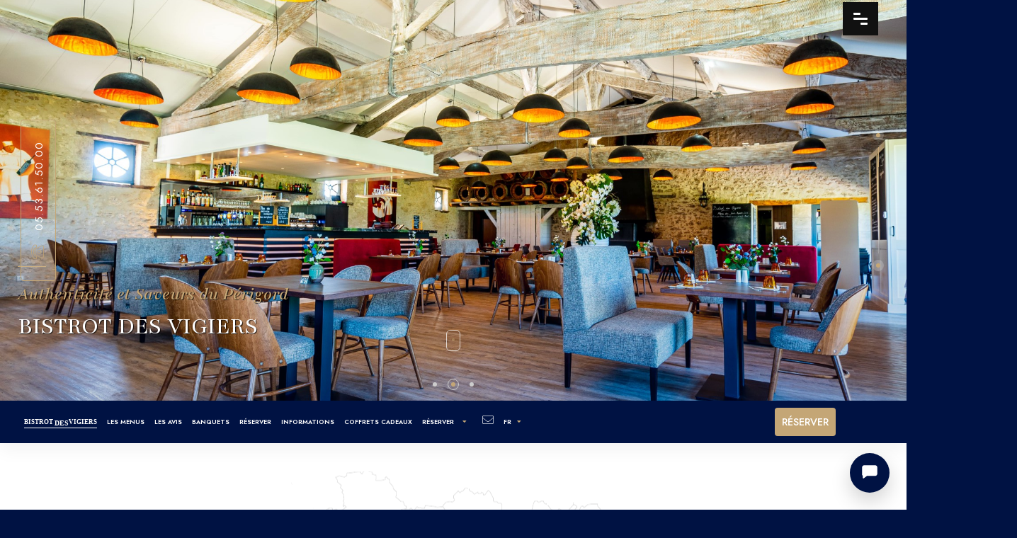

--- FILE ---
content_type: text/html; charset=UTF-8
request_url: https://vigiers.com/fr/resa-chai.php
body_size: 7423
content:
<!doctype html>
<html lang="fr-FR" prefix="og: http://ogp.me/ns#">
<head>


<!-- Google tag (gtag.js) -->
<script async src="https://www.googletagmanager.com/gtag/js?id=G-M7RS0XVM75"></script>
<script>
  window.dataLayer = window.dataLayer || [];
  function gtag(){dataLayer.push(arguments);}
  gtag('js', new Date());

  gtag('config', 'G-M7RS0XVM75');
</script>
<meta charset="UTF-8">
	<meta name="viewport" content="width=device-width, initial-scale=1">
	<title>réservation en ligne au Bistrot des Vigiers</title>
	<meta name="description" content="réservation en ligne au Bistrot des Vigiers, Un Restaurant Gasrtronomique avec une Terrasse qui offre l’une des plus belles vues que l’on puisse trouver autour de Bergerac et dans le Périgord Pourpre, entre Monestier et Sainte Foy la grande dans le domaine du Château des Vigiers en Dordogne"/>
	<link rel="icon" href="../images/favicon.png" />
    <meta name="robots" content="noodp"/>
	<link rel="canonical" href="https://vigiers.com/fr/resa-chai.php" />
	<!-- GEOLOC -->
    <meta name="geo.region" content="FR-24" />
    <meta name="geo.placename" content="Monestier" />
    <meta name="geo.position" content="44.791456;0.286966" />
    <meta name="ICBM" content="44.791456, 0.286966" />
	<!-- FACEBOOK -->
	<meta property="og:locale" content="fr_FR" />
    <meta property="og:type" content="article" />
    <meta property="og:title" content="réservation en ligne au Bistrot des Vigiers" />
    <meta property="og:description" content="réservation en ligne au Bistrot des Vigiers, Un Restaurant Gasrtronomique avec une Terrasse qui offre l’une des plus belles vues que l’on puisse trouver autour de Bergerac et dans le Périgord Pourpre, entre Monestier et Sainte Foy la grande dans le domaine du Château des Vigiers en Dordogne" />
    <meta property="og:url" content="https://vigiers.com/fr/resa-chai.php"/>
    <meta property="og:site_name" content="Château des Vigiers" />
    <meta property="article:publisher" content="https://www.facebook.com/chateaudesvigiers/?ref=bookmarks" />
	<meta property="og:image" content="https://vigiers.com//imgs/bandeaux/historique.jpg" />	<!-- TWITTER -->
	<meta name="twitter:title" content="réservation en ligne au Bistrot des Vigiers" />
    <meta name="twitter:description" content="réservation en ligne au Bistrot des Vigiers, Un Restaurant Gasrtronomique avec une Terrasse qui offre l’une des plus belles vues que l’on puisse trouver autour de Bergerac et dans le Périgord Pourpre, entre Monestier et Sainte Foy la grande dans le domaine du Château des Vigiers en Dordogne" />
	<meta name="twitter:card" content="summary" />
	<!-- CSS -->
    <!--=============== basic  ===============-->
        <!--=============== css  ===============-->	
        <link type="text/css" rel="stylesheet" href="../css/plugins.css">
        <link type="text/css" rel="stylesheet" href="../css/style.css">
		<link type="text/css" rel="stylesheet" href="../css/style2.css">
        <!--=============== favicons ===============-->
        <link rel="shortcut icon" href="../images/favicon.png">
		<link rel="stylesheet" href="../src/dist/css/navik-overlay-menu.min.css"> <!-- Navik navigation CSS -->

	
	
</head>
      <!-- DEBUT CONNECTION A LA DB -->
      		
      <!-- FIN CONNECTION A LA DB -->
  <body>
        <!-- lodaer  -->
        <div class="loader-wrap">
            <div class="loader-item">
                <div class="cd-loader-layer" data-frame="25">
                    <div class="loader-layer"></div>
                </div>
                <span class="loader"><i class=" fa-thin fa-house-turret"></i></span>
            </div>
        </div>
        <!-- loader end  -->
		
		
		
		 
  
 <!--  header  -->
        <header class="main-header">
				<div class="navik-header-overlay header-color-bg overlay-center-menu">
					<div class="container">
						<!-- Navik header -->
						<div class="navik-header-container">
						<!-- Burger menu -->
						<div class="burger-menu">
						<span class="menupetit">LE DOMAINE</span>
							<div class=" line-menu line-half first-line"></div>
							<div class=" line-menu"></div>
							<div class="  line-menu line-half last-line"></div>
						</div>
						<!--Navigation menu-->
						
						<nav class="navik-menu-overlay">
							<ul>
								<li class="current-menu menu-domaine"><a href="#">LE DOMAINE</a>
									<ul class="">
										<li><a href="../fr/chateau-hotel-de-luxe-en-dordogne.php">HÔTEL LE CHÂTEAU</a></li>
										<li><a href="../fr/relais-hotel-dordogne-fr.php">HÔTEL LE RELAIS</a></li>
										<li><a href="../fr/restaurant-etoile-michelin-dordogne.php">LES FRESQUES</a></li>
										<li><a href="../fr/brasserie-restaurant-bergerac-dordogne.php">LE BISTROT</a></li>
										<li><a href="../fr/golf-bergerac-dordogne.php">LE GOLF</a></li>
										<li><a href="../fr/spa-et-centre-de-beaute-bergerac.php">LE SPA</a></li>
									</ul>
								</li>
								<li class="current-menu"><a href="#">Expériences</a>
									<ul>
										<li><a href="../fr/sejours-golf-bergerac-dordogne.php">SÉJOUR GOLFIQUE</a></li>
										<li><a href="../fr/sejour-detente-et-repos-perigord-dordogne.php">SÉJOUR BIEN-ÊTRE</a></li>
										<li><a href="../fr/plaisirs-et-gastronomie-perigord-aquitaine.php">SÉJOUR GASTRONOMIQUE</a></li>
										<li><a href="../fr/week-end-romantique-sud-ouest.php">WEEK-END ROMANTIQUE</a></li>
							 			<li><a href="../fr/sejours-thematiques.php">SÉJOURS THÉMATIQUES</a></li>
										<li><a href="../fr/seminaire-dordogne.php">SÉMINAIRE</a></li>
										<li><a href="https://vigiers-mariage.com/" target="_blank" >MARIAGE</a></li>
									</ul>
								</li>
								<li><a href="../fr/hotel-dordogne/activites.php"  target="_blank" >ACTIVITÉS</a></li>
								<li class="current-menu"><a href="#">INFORMATIONS</a>
									<ul>
										<li><a href="../fr/hotel-dordogne/contact-globale-fr.php#contact">NOUS CONTACTER</a></li>
										<li><a href="../fr/hotel-dordogne/contact-globale-fr.php">INFORMATIONS</a></li>
										<li><a href="../immobilier.php" target="_blank" >IMMOBILIER</a></li>
										<li><a href="https://www.flickr.com/photos/chateaudesvigiers/albums/72157715109702452" target="_blank" >PHOTOS</a></li>
										<li><a href="../fr/hotel-dordogne/evenement-fr.php">ACTUALITÉS</a></li>
										<li><a href="../fr/hotel-dordogne/vigiers-historique.php">HISTORIQUE</a></li>
										<li><a href="../fr/ecologie.php">ÉCOLOGIE</a></li>
										<li><a href="../fr/hotel-dordogne/avis-fr.php">AVIS</a></li>
										<li><a href="../fr/hotel-dordogne/contact-globale-fr.php#iti">ACCÈS</a></li>
										<li><a href="../fr/hotel-dordogne/faq.php">FAQ</a></li>
									</ul>
								</li>
						        <li><a href="../fr/hotel-dordogne/offre-chateau-fr.php">OFFRES SPÉCIALES</a></li>
								<li><a href="https://vigiers.bonkdo.com/fr/"  target="_blank" >BONS CADEAUX</a></li>
								
								<li class="current-menu"><a href="#">RÉSERVER</a>
									<ul>
										<li><a href="https://www.secure-hotel-booking.com/smart/Chateau-des-Vigiers/2GIK/fr/" target="_blank">UNE CHAMBRE AU CHÂTEAU</a></li>
										<li><a href="https://www.secure-hotel-booking.com/smart/Relais-Des-Vigiers/2F6S/fr/" target="_blank">UNE CHAMBRE AU RELAIS</a></li>
										<li><a href="../fr/resa-fresques.php"  >UNE TABLE AUX FRESQUES</a></li>
										<li><a href="../fr/resa-chai.php"  >UNE TABLE AU BISTROT</a></li>
										<li><a href="https://vigiers.l.netgolf.fr/" target="_blank">UN GREEN FEE MEMBRE</a></li>
										<li><a href="../fr/hotel-dordogne/resa-invite.php">UN GREEN FEE VISITEURS</a></li>

									</ul>
								</li>
								
								

	
                
								
								
								
								
								
								
								<li><a href="../fr/hotel-dordogne/contact-globale-fr.php#contact">CONTACT</a></li>
							</ul>
							<!-- Menu social media -->
							<div class="menu-social-media">
								<a href="https://www.facebook.com/chateaudesvigiers" target="_blank"><img src="../src/assets/svg/facebook-f-light.svg" alt="Facebook"/></a>
								<a href="https://www.instagram.com/chateaudesvigiers/" target="_blank"><img src="../src/assets/svg/instagram-light.svg" alt="instagram"/></a>
								<a href="https://www.linkedin.com/in/ch%C3%A2teaudesvigiers/" target="_blank"><img src="../src/assets/svg/linkedin-in-light.svg" alt="Linkedin"/></a>
								<a href="https://www.flickr.com/photos/chateaudesvigiers/albums" target="_blank"><img src="../src/assets/svg/photo-svgrepo-com.svg" alt="Photo"/></a>
							
							</div>
						</nav>
					</div>
				</div>
			</div>
		</header>
		
				             <div class="header-overlay close_cart-init"></div>
            <!--  header end  -->
            <!--  section  -->
            <div class="content-section parallax-section hero-section htc_single_item">
                <div class="fs-wrapper slideshow-container_wrap htc_single_item_dec">
                    <!--ms-container-->
                    <div class="multi-slideshow_fs ms-container fl-wrap full-height">
                        <div class="swiper-container full-height">
                            <div class="swiper-wrapper">
                                <!--ms_item-->
                                <div class="swiper-slide">
                                    <div class="ms-item_fs  full-height fl-wrap">
                                        <div class="bg"  data-bg="
																						../images/bg/restaurants-4-2048-1365.jpg											"></div>
                                    </div>
                                </div>
                                <!--ms_item end-->
                                <!--ms_item-->
                                <div class="swiper-slide ">
                                    <div class="ms-item_fs full-height fl-wrap">
                                        <div class="bg"  data-bg="
																					../images/bg/restaurants-1-2048-1365.jpg											"  ></div>
                                    </div>
                                </div>
                                <!--ms_item end-->
                                <!--ms_item-->
                                <div class="swiper-slide">
                                    <div class="ms-item_fs full-height fl-wrap">
                                        <div class="bg"  data-bg="
																					../images/bg/restaurants-79-2048-1365.jpg"  ></div>
                                    </div>
                                </div>
                                <!--ms_item end-->                                              
                            </div>
                        </div>
                    </div>
                    <!--ms-container end-->
                    <div class="overlay"></div>
            
                </div>
                <div class="container">
                    <div class="hero-title-container htc_single minH25vw">
				
                        <div class="section-title text-align_left">
                                    <p class=" text-visibleST2" >Authenticité et Saveurs du Périgord</p>
                                    <h1 class=" text-visibleST2" >BISTROT DES VIGIERS</h1>
                                    
									
                                </div>
                    </div>
					
					
	
                </div>

                <div class="hero-section-scroll">
                    <div class="mousey">
                        <div class="scroller"></div>
                    </div>
                </div>
              <div class="tcs-pagination_wrap">
                  
                    <div class="tcs-pagination hero-slider-pag"></div>
                </div>
                <div class="hero-call-wrap">
                    <i class="fa-thin fa-phone-rotary"></i>

					                    <a href="tel:05.53.61.50.00">05.53.61.50.00</a>
                </div>
                <div class="slide-progress_container">
                    <div class="slide-progress-wrap">
                        <div class="slide-progress"></div>
                    </div>
                </div>
            </div>		
	
<div class="container-fluid nopad">
		<!--  header-top -->
		<!--  header-top end  -->
		<div class="nav-holder-wrap init-fix-header  fl-wrap">
			<a href="../index.php" class="logo-holder"><img src="../images/mini-logo.png" alt="Bistrot des Vigiers"></a>
			<!--  navigation -->
		<div class="nav-holder main-menu">
			<nav>
				<ul>
					<li><a href="../fr/brasserie-restaurant-bergerac-dordogne.php" ><span class="logoreplica">BISTROT<span class="mini">DES</span>VIGIERS</span></a></li>
					<li><a href="../fr/brasserie-restaurant-bergerac-dordogne.php#menu">Les menus</a></li>
					<li ><a href="#avis">Les avis</a></li>
					<li><a href="../fr/hotel-dordogne/banquet-brasserie.php">Banquets</a></li>
					<li><a href="../fr/resa-chai.php">Réserver</a></li>
					<li><a href="../fr/hotel-dordogne/contact-globale-fr.php#chai">Informations</a></li>
									<li><a href="https://vigiers.bonkdo.com/fr/"  target="_blank" class="" >Coffrets Cadeaux</a></li>
					<li>
                                        <a href="#" class="">Réserver<i class="fas fa-caret-down"></i></a>
                                        <!--second level -->
                                        <ul>
											<li><a href="https://www.secure-hotel-booking.com/d-edge/Chateau-des-Vigiers/2GIK/fr/" target="_blank">Une chambre au château</a></li>
											<li><a href="https://www.secure-hotel-booking.com/d-edge/Relais-Des-Vigiers/2F6S/fr/" target="_blank">Une chambre au Relais</a></li>
											<li><a href="https://vigiers.com/fr/resa-fresques.php" target="_blank">Une table aux Fresques</a></li>
											<li><a href="https://vigiers.com/fr/resa-chai.php" target="_blank">Une table au Bistrot</a></li>
											<li><a href="https://vigiers.l.netgolf.fr/" target="_blank" >Un green fee Membres</a></li>
											<li><a href="https://vigiers.com/fr/hotel-dordogne/resa-invite.php" target="_blank">Un green fee Invités</a></li>
                                        </ul>
                                        <!--second level end-->
                                    </li>
				
					
					
					
					
					<li class=""><a href="../fr/hotel-dordogne/contact-globale-fr.php#monform" class="padrightmini"><i class="font-menu fa-thin fa-envelope"></i>	</a></li>
					
					<li ><a href="#" class=""><span class="">Fr</span><i class="padleftmini  fas fa-caret-down"></i></a>
					<!--second level -->
						<ul class="menuetroit">
							<li><a href="https://vigiers.com/resa-chai-en.php"><img src="../images/flag/gb.png" alt="chateau de Vigiers anglais" class="flag"><span></span></a></li>
							<li><a href="https://vigiers.de/"><img src="../images/flag/de.png" alt="chateau de Vigiers Allemand" class="flag"><span></span></a></li>
							<li><a href="https://vigiers.nl/"><img src="../images/flag/nl.png" alt="chateau de Vigiers néerlandais" class="flag"><span></span></a></li>
							<li><a href="https://vigiers.es/"><img src="../images/flag/es.png" alt="chateau de Vigiers espagnol" class="flag"><span></span></a></li>
							<li><a href="https://vigiers.it/"><img src="../images/flag/it.png" alt="chateau de Vigiers italien" class="flag"><span></span></a></li>
						</ul>
					<!--second level end-->
					</li>
									

					</ul>
			</nav>
		</div>
			<!-- navigation  end -->  		
			 <!-- navigation  end -->  		
	<!--	<div class="serach-header-btn_wrap">							
				<a href="https://www.secure-hotel-booking.com/smart/Relais-Des-Vigiers/2F6S/fr/" target="_blank" class="serach-header-btn"><i class="fa-light "></i> <span>Réserver</span></a>
		</div> -->
		   
<div class="show-cart2 bookplace sc_btn   htact">Réserver</div>
              <!--wish-list-wrap-->
                        <div class="wish-list-wrap novis_cart">
                            <div class="wish-list-close close_cart-init clwl_btn"><i class="fa-regular fa-xmark"></i></div>
                            <div class="wish-list-title">Réserver ! </div>
                            <div class="wish-list-container ">
                                <!--wish-list-item-->
								
                                <div class="row  fixeH gold">
									<div class="col-md-9">
										<span class="mybooktext">une chambre au château</span>
									</div>
									<div class="col-md-3">
										<a  href="https://www.secure-hotel-booking.com/smart/Chateau-des-Vigiers/2GIK/fr/" target="_blank" class="mybook">Réserver</a>
									</div>
								</div>		
                                <!--wish-list-item end-->
                                <!--wish-list-item-->
                                <div class="row fixeH ">
									<div class="col-md-9">
										<span class="mybooktext">une chambre au relais</span>
									</div>
									<div class="col-md-3">
										<a  href="https://www.secure-hotel-booking.com/smart/Relais-Des-Vigiers/2F6S/fr/" target="_blank" class="mybook">Réserver</a>
									</div>
								</div>		
                                <!--wish-list-item end-->                               
                                <!--wish-list-item-->
                                <div class="row fixeH">
									<div class="col-md-9">
										<span class="mybooktext">une table aux fresques</span>
									</div>
									<div class="col-md-3">
										<a  href="../fr/resa-fresques.php" class="mybook">Réserver</a>
									</div>
								</div>		
                                <!--wish-list-item end-->
                                <!--wish-list-item-->
                                <div class="row fixeH">
									<div class="col-md-9">
										<span class="mybooktext">une table au bistrot</span>
									</div>
									<div class="col-md-3">
										<a  href="../fr/resa-chai.php" class="mybook">Réserver</a>
									</div>
								</div>		
                                <!--wish-list-item end-->
                                <!--wish-list-item-->
                                <div class="row fixeH">
									<div class="col-md-9">
										<span class="mybooktext">un green fee membre </span>
									</div>
									<div class="col-md-3">
										<a  href="https://vigiers.l.netgolf.fr/" target="_blank" class="mybook">Réserver</a>
									</div>
								</div>		
                                <!--wish-list-item end-->	
                                <!--wish-list-item-->
                                <div class="row fixeH">
									<div class="col-md-9">
										<span class="mybooktext">un green fee visiteurs</span>
									</div>
									<div class="col-md-3">
										<a  href="../fr/hotel-dordogne/resa-invite.php" class="mybook">Réserver</a>
									</div>
								</div>	
                                <div class="row fixeH">
									<div class="col-md-12">
									<br>
										<p class="gold Acenter">réservation par téléphone au <a href="tel:0553615000">05 53 61 50 00</a> </p>
								
									<p class=" black Acenter">Réserver directement vous permet de bénéficier de meilleurs tarifs, d'offres spéciales et de conditions plus flexibles !</p>
									
									
									</div>
								</div>									
                                <!--wish-list-item end-->
</div>								</div>	

	

						
		<div class="nav-button-wrap">
				<div class="nav-button">
					<span></span><span></span><span></span>
			</div>
		</div>
	</div>
</div>

		 	
<!--content-->
	<div class="content">


	  
	  

 <!-- section   -->
                <div class="content-section" id="sec2">
                    <div class="section-dec"></div>
                    <div class="container"><br><br><br>
		             <div class="row">
                            <div class="col-lg-12">
                                <div class="section-title text-align_left" style="margin-top: 50px;">
                                    <h4>Réserver une table au Bistrot des Vigiers !</h4>
                           
								<p>Le restaurant n' accepte pas les points fidélités la fourchette.</p>	
                                </div>
<div align="center">

<div align="center"><iframe src="https://module.lafourchette.com/fr_FR/module/16311-b6e33" style="background:transparent; width: 100%; min-height:600px; border:none; scrolling:yes;"></iframe></div>

</div>
                            </div>

                        </div>
        	
						

                     <div class="sc-dec2" style="left: -220px; bottom: -100px;"></div>
					

	 <!-- section   -->
               <div class="section-separator" id="avis"><span><i class="fa-thin fa-house-turret"></i></span></div>
                        <div class="section-title">
											<div class="dc_dec-item_right"><span></span></div>
					<div class="dc_dec-item_left"><span></span></div>
                             <p class="minititredefcenter  ">Ce que les clients en disent</p>
                            <h2 class="minititre">AVIS & CLIENTS</h2>
                           
                        </div>
                       
                    </div>
                    <div class="testimonilas-carousel-wrap">
                        <div class="tc-button tc-button-next"><i class="fas fa-caret-right"></i></div>
                        <div class="tc-button tc-button-prev"><i class="fas fa-caret-left"></i></div>
                        <div class="testimonilas-carousel">
                            <div class="swiper-container">
                                <div class="swiper-wrapper">
                                   


				

								   <!--testi-item-->
                                    <div class="swiper-slide">
                                        <div class="testi-item">
                                         
                                            <div class="testimonilas-text">
                                                <div class="testimonilas-text-item">
                                                    <h3>Séjour à renouveler</h3>
                                                    <div class="star-rating" data-starrating="5"> </div>
                                                    <p>"Site merveilleux , bucolique , parcours intéressant ( hélas la météo 2024 l'avait détrempé...). vaste chambre bien équipée , restauration à la brasserie d'un très bon niveau au service irréprochable . Personnel professionnel au niveau de l'ensemble ."<br><span><b>Jacques S.</b></span></p>
                                                    <p class="trip-link " >Via Trip Advisor</p>
                                                </div>
                                               
                                                <div class="testi-item-dec fs-wrapper"></div>
                                            </div>
                                        </div>
                                    </div>
                                    <!--testi-item end-->
                  
                      		

								   <!--testi-item-->
                                    <div class="swiper-slide">
                                        <div class="testi-item">
                                         
                                            <div class="testimonilas-text">
                                                <div class="testimonilas-text-item">
                                                    <h3>Très belle expérience</h3>
                                                    <div class="star-rating" data-starrating="5"> </div>
                                                    <p>"Nous avons passé 36h aux Vigiers et ce fut une très belle expérience sous tous les aspects : le site, l’état du château, des dépendances et du golf, une chambre magnifique et deux restaurants justifiant chacun leur réputation. Bravo pour tout !"<br><span><b>patrickpL3731YM</b></span></p>
                                                    <p class="trip-link " >Via Trip Advisor</p>
                                                </div>
                                               
                                                <div class="testi-item-dec fs-wrapper"></div>
                                            </div>
                                        </div>
                                    </div>
                                    <!--testi-item end-->
                  
                      		

								   <!--testi-item-->
                                    <div class="swiper-slide">
                                        <div class="testi-item">
                                         
                                            <div class="testimonilas-text">
                                                <div class="testimonilas-text-item">
                                                    <h3>Parfait</h3>
                                                    <div class="star-rating" data-starrating="5"> </div>
                                                    <p>"Ravis de notre 3ème séjour chez vous. L'hébergement et le golf sont toujours excellents. Les repas au bistrot délicieux."<br><span><b>JPhi L</b></span></p>
                                                    <p class="trip-link " >Via Trip Advisor</p>
                                                </div>
                                               
                                                <div class="testi-item-dec fs-wrapper"></div>
                                            </div>
                                        </div>
                                    </div>
                                    <!--testi-item end-->
                  
                                                         
                                </div>
                       
                       
                  
               	
		
				   </div>
                    <div class="content-dec2 fs-wrapper"></div>
                    <div class="content-dec"><span></span></div>
        
                <!-- section end  -->	
				</div></div></div>

	
	
</div>
   <!--footer  -->
            <div class="height-emulator"></div>
            <footer class="main-footer">
                <div class="footer-inner">
                    <div class="container">
                        <!-- footer-widget-wrap -->
                        <div class="footer-widget-wrap">
                            <div class="footer-separator-wrap">
                                <div class="footer-separator"><span></span></div>
                            </div>
                            <div class="row">

                                <!-- footer-widget -->
                                <div class="col-lg-4">
                                    <div class="footer-widget">
                                        <div class="footer-widget-title">Contact info  </div>
                                        <div class="footer-widget-content">
                                            <div class="footer-contacts footer-box">
                                                <ul>
                                                   
                                                    						<li>La Réception : <a href="tel:0553615000">05 53 61 50 00</a></li>
						<li>Le Golf : <a href="tel:0553615033">05 53 61 50 33</a>  </li>
						<li>Le Spa : <a href="tel:0553615019">05 53 61 50 19</a>  </li>
						<li>Le Bistrot : <a href="tel:0553615039">05 53 61 50 39</a>  </li>
													<li><span>ADRESSE :</span><br>644 Route Lars Urban Petersson,<br> Lieu-dit le Vigier<br>24240 Monestier, France</li>
                                               
											   </ul>
                                            </div>
                                            <a href="../fr/hotel-dordogne/contact-globale-fr.php#contact" class="footer-widget-content-link"><span><i class="fa fa-envelope"></i>
 Nous Contacter</span></a>                                                    	
                                        
										          
										<div class="onyria">
										<a href="https://www.onyriagroup.com/fr/page-accueil" target="_blank">
										<img src="../images/frigo/Logo_Grupo_300px.png" class="onyriaimg"alt="onyria"></a>
										</div>
										
										</div>
                                    </div>
                                </div>
                                <!-- footer-widget  end-->
                                <!-- footer-widget -->
                                <div class="col-lg-4">
                                    <div class="footer-widget">
                                        <div class="footer-widget-title">Liens Utiles</div>
                                        <div class="footer-widget-content">
                                            <div class="footer-list footer-box  ">
                                                <ul>
                                      				<li><a href="../fr/hebergement.php">Hébergements</a></li>
													<li><a href="../fr/restauration.php">Restaurants</a></li>
													<li><a href="../fr/golf-bergerac-dordogne.php">Golf</a></li>
													<li><a href="../fr/spa-et-centre-de-beaute-bergerac.php">Spa</a></li>
													<li><a href="../fr/hotel-dordogne/offre-chateau-fr.php">Offres Spéciales</a></li>
													<li><a href="https://vigiers.bonkdo.com/fr/" target="_blank">Coffrets Cadeaux</a></li>
													<li><a href="../fr/cgv.php">CGV</a></li>
													<li><a href="../fr/hotel-dordogne/recrutement-dordogne.php">Nous Rejoindre</a></li>
													<li><a href="../images/index-egalite.pdf" target="_blank">Index égalité professionnelle 2024 : 93/100</a> </li>
                               


											   </ul>
				                            </div>	
												
												
												
												
												<div class="footer-social">                    
													<ul>
														<li><a href="https://www.facebook.com/chateaudesvigiers/" target="_blank"><i class="fa-brands fa-facebook-f"></i></a></li>
														<li><a href="https://www.linkedin.com/in/ch%C3%A2teaudesvigiers/" target="_blank"><i class="fa-brands fa-linkedin"></i></a></li>
														<li><a href="https://www.instagram.com/chateaudesvigiers/?hl=fr" target="_blank"><i class="fa-brands fa-instagram"></i></a></li>
														<li><a href="https://www.flickr.com/photos/chateaudesvigiers/albums/72157715109702452" target="_blank"><i class="fa-brands fa-flickr"></i></a></li>
													</ul>
												</div>
										</div>
                                    </div>
                                </div>
                                <!-- footer-widget  end-->								
                                <!-- footer-widget -->
                                <div class="col-lg-4">
                                    <div class="footer-widget">
                                        <div class="footer-widget-title"> Abonnez-vous à notre Newsletter</div>
                                        <div class="footer-widget-content">
										<a href="../fr/hotel-dordogne/newsletter.php"><img src="../images/newletter.png" alt="inscription a la newsletter"></a>
                                        
												<div class="row monfrigo">
						    <div class="col-sm-2 col-xs-2 frigo">
												<img src="../images/frigo/PGIF.jpg" class="frigo respimg" alt="play golf in france" >
										</div>
							    <div class="col-sm-2 col-xs-2 frigo">
												<img src="../images/frigo/Atout-france.jpg" class="frigo respimg " alt="Atout france" >
										</div>
																	    <div class="col-sm-2 col-xs-2 frigo">
												<img src="../images/frigo/IAGTO.png" class="frigo respimg " alt="IAGTO">
										</div>
																	    <div class="col-sm-2 col-xs-2 frigo">
												<img src="../images/frigo/leclub.jpg" class="frigo respimg " alt="LeClub Golf">
										</div>
									</div>		<div class="row monfrigo">	

												<div class="col-sm-2 col-xs-2 frigo">
												<img src="../images/frigo/golfaward.jpg" class="frigo respimg " alt="Golf Award">
										</div>
															    <div class="col-sm-2 col-xs-2 frigo">
												<img src="../images/frigo/eco.jpg" class="frigo respimg " alt="eco label">
										</div>
																									    <div class="col-sm-4 col-xs-4 frigo">
												<img src="../images/frigo/badge.jpg" class="frigo respimg " alt="clorofil">
										</div>
										 </div>


										 <!-- <div class="subcribe-form">
                                                 <form id="subscribe">
                                                    <input class="enteremail" name="email" id="subscribe-email" placeholder="" spellcheck="false" type="text">
                                                    <button type="submit" id="subscribe-button" class="subscribe-button color-bg">envoyez </button>
                                                    <label for="subscribe-email" class="subscribe-message"></label>
                                                </form> 
                                            </div>-->
                                        </div>

											<br><br>	
										<div class="footer-widget">
                                        <div class="footer-widget-title">Nous Trouver sur les GDS</div>
                                        <div class="footer-widget-content">
                                            <div class="footer-contacts footer-box">
                                                <p>Amadéus : FGEGCVIG  /  Sabre : FG345248  /  Galiléo :  FGI4365  /  Worldspan : FGVIGIE  </p>
													
											  
                                            </div>
                    </div>
                                    </div>
										     </div>
											
										
										                 </div>
                                <!-- footer-widget  end-->
                            </div>
                        </div>
                        <!-- footer-widget-wrap end-->					
                    </div>
                    <div class="footer-title-dec">CHÂTEAU DES VIGIERS</div>
                </div>

				
				                <div class="footer-bottom">
                    <div class="container">
					
                     
                      
                        <div class="to-top">

												<span>Back To Top </span><i class="fal fa-angle-double-up"></i></div>
                    </div>
                </div>
               
            </footer>
            <!--footer end-->
      
        <!-- Main end -->
        <!--=============== scripts  ===============-->   
        <script  src="../js/jquery.min.js"></script>
        <script  src="../js/plugins.js"></script>
        <script  src="../js/scripts.js"></script>
		<script src="../src/dist/js/navik.menu.js"></script> <!-- Navik navigation jQuery -->
		<script src="https://vigiers.bonkdo.com/widget-586f96ef-5826-48a7-96c4-83e0bad8651c.js"></script>
		<script>
  window.VG_CHAT = window.VG_CHAT || {};
  window.VG_CHAT.lang = "fr";
</script>
<script src="../include/chat/vgchat-loader.js" defer></script>



<script type="application/ld+json">
{
  "@context": "https://schema.org",
  "@graph": [
    {
      "@type": "WebSite",
      "@id": "https://vigiers.com/#website",
      "url": "https://vigiers.com/",
      "name": "Château des Vigiers"
    },
    {
      "@type": ["Hotel","LocalBusiness","Resort","TouristDestination"],
      "@id": "https://vigiers.com/#hotel",
      "name": "Château des Vigiers",
      "url": "https://vigiers.com/",
      "description": "Domaine d’exception en Dordogne avec hôtel 4 étoiles, golf 27 trous, spa by Sothys et restaurants.",
      "image": "https://vigiers.com/images/chateau-des-vigiers.jpg",
      "logo": "https://vigiers.com/images/logo-vigiers.png",
      "telephone": "+33 5 53 61 50 00",
      "email": "info@vigiers.com",
      "address": {
        "@type": "PostalAddress",
        "streetAddress": "644 Route Lars Urban Petersson",
        "addressLocality": "Monestier",
        "postalCode": "24240",
        "addressRegion": "Nouvelle-Aquitaine",
        "addressCountry": "FR"
      },
      "amenityFeature": [
        { "@type": "LocationFeatureSpecification", "name": "Golf 27 trous", "value": true },
        { "@type": "LocationFeatureSpecification", "name": "Spa by Sothys", "value": true },
        { "@type": "LocationFeatureSpecification", "name": "Restaurant étoilé Les Fresques", "value": true },
        { "@type": "LocationFeatureSpecification", "name": "Piscines extérieures", "value": true }
      ],
      "geo": { "@type": "GeoCoordinates", "latitude": 44.8017, "longitude": 0.2841 },
      "sameAs": [
        "https://www.facebook.com/chateaudesvigiers",
        "https://www.instagram.com/chateaudesvigiers"
      ],
      "openingHoursSpecification": [{
        "@type":"OpeningHoursSpecification",
        "dayOfWeek":[
          "https://schema.org/Monday",
          "https://schema.org/Tuesday",
          "https://schema.org/Wednesday",
          "https://schema.org/Thursday",
          "https://schema.org/Friday",
          "https://schema.org/Saturday",
          "https://schema.org/Sunday"
        ],
        "opens":"07:00",
        "closes":"23:00"
      }]
    }
  ]
}
</script>





	

<!-- AFFILIRED MASTER TAG, PLEASE DON'T REMOVE -->
<script type="text/javascript">
  (function() {
    var sc = document.createElement('script'); sc.type = 'text/javascript'; sc.async = true;
    sc.src = '//customs.affilired.com/track/?merchant=4690';
    var s = document.getElementsByTagName('script')[0]; s.parentNode.insertBefore(sc, s);
  })();
</script> 
<!-- END AFFILIRED MASTER TAG -->

	<!-- <script type="application/ld+json">
{
  "@context": "https://schema.org",
  "@type": "FAQPage",
  "mainEntity": [{
    "@type": "Question",
    "name": "Proposez-vous des séjours Golf & Spa ?",
    "acceptedAnswer": {
      "@type": "Answer",
      "text": "Oui, nous proposons des packages combinant hébergement, green fees, accès spa et dîner gastronomique."
    }
  }]
}
</script> -->


</body>
</html>




--- FILE ---
content_type: text/css
request_url: https://vigiers.com/css/style.css
body_size: 1079
content:
:root {
	--main-color: #c4a676;
	--second-color: #001243;
	--main-font: 'Playfair', serif;
	--secondary-font: 'Jost', sans-serif;
}

.nopad {padding-right: calc(var(--bs-gutter-x) * 0) !important;
padding-left: calc(var(--bs-gutter-x) * 0 ) !important; }

.logoreplica {
  letter-spacing: 0px;
  font-family: 'STIX Two Text', serif;
  border-bottom: 1px solid;
  padding-bottom: 3px;
  margin-top: -2px;
  color:#ffffff;
}

.mini {
  font-size: 10px;
  letter-spacing: 0px;
  vertical-align: -2px;
  padding-left: 2px;
}


 
@media only screen and (max-width: 1068px) {
  .serach-header-btn_wrap { display:none;
  }
}

.content {  margin-top: 60px;}
.petit25 {font-size : font-size: 2.5em !important;}
.white {color:#ffffff;}
.pad10 {padding: 5%;}
.text-gauche {text-align:left !important;}



.petit {
  font-size: 14px !important;
}

.plusgrand {
  font-size: 16px !important;
}

.black { color : #000000 !important;}


.mybook  {
  padding: 6px 15px;
  border: 1px solid #eee;
  background: #f9f9f9;
  text-transform: uppercase;
  font-size: .9em;
  font-family: var(--secondary-font);
  text-align:right;
    line-height:26px;
}
.mybook:hover {
    background-color: white; /* Couleur de fond au survol */
}


.mybooktext {
font-family: var(--secondary-font);
  padding-bottom: 6px;
  text-align: left;
  font-size: 1.3em;
  font-weight: 600;
line-height:30px;
  text-align: left !important;
  border-bottom: 1px solid #eee;
    font-variant: small-caps slashed-zero;
}

.show-cart2  {
  float: right;
  position: relative;
  height: 40px;
  line-height: 40px;
  top: 10px;
  color: #ffffff;
  text-transform: uppercase;
  background: #c4a676;
  padding: 0 40px 0 30px;
  font-family: var(--secondary-font);
  border-radius: 4px;
  transition: all .2s linear;
  font-weight: 500;

}

.bookplace {
  float: right;
  height: 40px;
  margin-right:100px;
  font-size: 1.2em;
}

@media screen and (max-width: 1220px) {
    .show-cart2 {
        display: none;
    }
}
.gold {color:#c4a676 !important;font-variant: small-caps slashed-zero;font-style: normal !important;}
.Acenter {text-align: center !important ;}
.fixeH {height:40px; vertical-align:center;}
.Aleft {text-align: left !important ;}

.imgrad { border-radius: 90%;
  width: 100%;
background-color: #001243; margin-bottom:20px;}

.imgrad:hover { 
background-color: #c4a676;}
.margin10 {padding:5%}


.fixeH250 {min-height:250px;}
.lh16 {line-height: 16px !important;}
.Aleft p {text-align: left !important;}


.mymenu a::before {
  font-family: "Font Awesome 6 Pro";

  content: '\f0da';

  position: absolute;

  right: -23px;

  top: 50%;

  height: 20px;

  line-height: 20px;

  font-size: 14px;

  margin-top: -10px;

  font-weight: 900;

  color: var(--main-color);

  transition: all .3s ease-in-out;

}
élément {
}
.mymenu a, .mymenu span {
  display: inline-block;

  margin: 0 20px;

  font-weight: 600;

  font-family: var(--secondary-font);

  position: relative;

  text-transform: uppercase;

  color: #222;

}
.blue:hover {color:#749daf !important;}
.blue {color:#1e90ff !important;}
.madiv80 {margin-left:4%;margin-right:4%;margin-top:3%;}
.madiv80 p {color:#ffffff !important;}
.petit-fa  {
  font-size: 14px;
  vertical-align: super;
    color: var(--main-color);
}
.minititre {font-size: 24px !important;}
.black {color:#000000 !important;}


.widget  {
    position: absolute;
    bottom: 0;
    right: 0;
    background-color: #f1f1f1;
    padding: 5px 10px;
}

.montag {float: left;
  padding: 12px 15px;
  color: var(--main-color);
  background: #272535;
  margin: 0 4px 4px 0;
  border-radius: 4px;
  font-family: var(--secondary-font);
  text-transform: uppercase;
  font-weight: 600;
  font-size: .9em;
transition: all .3s ease-in-out;}

--- FILE ---
content_type: text/css
request_url: https://vigiers.com/css/style2.css
body_size: 22807
content:
@charset "utf-8";
/*======================================
 [ -Main Stylesheet-
  Theme: Diamant
  Version: 1.0
  Last change: 10/08/2023 ]
  ++fonts++
  ++general++ 
  ++header++ 
  ++footer++ 
  ++menu++ 
  ++content++   
  ++blog++ 
  ++responsive++ 
*/
/*-------------Import fonts ---------------------------------------*/
@import url('https://fonts.googleapis.com/css2?family=Jost:ital,wght@0,100..900;1,100..900&family=Playfair:ital,opsz,wght@0,5..1200,300..900;1,5..1200,300..900&display=swap');
/*-------------General Style---------------------------------------*/

html{
	overflow-x:hidden !important;
	height:100%;
}
body{
	margin: 0;
	padding: 0;
	font-family: var(--main-font);
	font-weight: 400;
	font-size: 12px;
 	background: var(--second-color);
	height:100%;
	text-align:center;
	color:#1e1e1e;
} 
@-o-viewport {width: device-width;}
@-ms-viewport {width: device-width;}
@viewport {width: device-width;}
/*--------------Typography--------------------------------------*/
p {
	text-align: left;
   /* font-size: 14px; */
    /* line-height: 24px; */
	font-size: 1rem;
	line-height: 1.5rem;
    padding-bottom: 10px;
   /* font-weight: 400; */
	font-weight: 300;
 	color: #5e646a;
	font-family: var(--secondary-font);
}
.has-drop-cap:first-letter {
	font-size: 70px;
	float: left;
	padding: 20px 20px 10px 0;
 	font-family: var(--main-font);
	color:var(--main-color);
}
blockquote {
 
	padding: 10px 20px 0;
	margin: 0 0 20px;
	border-left: 10px solid #eee;
	position:relative;
	text-decoration: underline;
 
}
blockquote p {
	font-style:italic;
  	font-family: var(--main-font);
	color: #333;
    line-height: 20px;
	font-size: 1.3em;
}
/* ---------Page preload--------------------------------------*/
.loader-wrap {
	position: fixed;
	top:0;
	bottom:0;
	left:0;
	right:0;
	overflow:hidden;
	z-index:100;
	
}
.loader {
	position: absolute;
	top:50%;
	left:50%;
	width:40px;
	height:40px;
	line-height: 40px;
	margin:-20px 0 0 -20px;
	z-index:20;
    transform: scale(1.0);
}
.loader i{
	color:var(--main-color);
	font-size: 3.9em;
	animation:k3d 3.5s infinite linear;
	-webkit-box-reflect: below 10px -webkit-linear-gradient(rgba(0,0,0,0.0), rgba(0,0,0,0.3));
	-webkit-box-reflect: below 10px -o-linear-gradient(rgba(0,0,0,0.0), rgba(0,0,0,0.3));
	-webkit-box-reflect: below 10px linear-gradient(rgba(0,0,0,0.0), rgba(0,0,0,0.3));
}
@keyframes k3d {
0% {
  transform: rotateY(0deg);
  }
  50% {
    transform: rotateY(360deg);
	opacity:0.3;
  }
  100%{
     transform: rotateY(0deg);
  }	
}
.cd-tabs-layer  , .cd-reserv-overlay-layer {
	position: absolute;
	top: 0;
	left: 0;
	z-index: 2;
	height: 100%;
	width: 100%;
	opacity: 0;
	visibility: hidden;
	overflow: hidden;
}
.cd-loader-layer {
	position: absolute;
	top: 0;
	left: 0;
	z-index: 2;
	height: 100%;
	width: 100%;
	opacity: 1;
	visibility: visible;
	overflow: hidden;
}
.cd-loader-layer .loader-layer  {
	position: absolute;
	left: 50%;
	top: 50%;
	transform: translateY(-50%) translateX(-98%);
	height: 100%;
	width: 2500%;
	background: url(../images/ink2.png) no-repeat 0 0;
	background-size: 100% 100%;
}
 .cd-loader-layer.visible   {
	opacity: 1;
	visibility: visible;
}
.cd-loader-layer.opening .loader-layer  {
	animation: cd-sequence 0.8s steps(24);
	animation-fill-mode: forwards;
}
.cd-loader-layer.closing .loader-layer{
	animation: cd-sequence-reverse 0.8s steps(24);
	animation-fill-mode: forwards;
} 
@keyframes cd-sequence {
  0% {
    transform: translateY(-50%) translateX(-2%);
  }
  100% {
    transform: translateY(-50%) translateX(-98%);
  }
}
@keyframes cd-sequence-reverse {
  0% {
    transform: translateY(-50%) translateX(-98%);
  }
  100% {
    transform: translateY(-50%) translateX(-2%);
  }
} 
/* ---------Content Styles--------------------------------------*/
#main{
	height:100%;
	width:100%;
	position:absolute;
	top:0;
	left:0;
	z-index:2;
	opacity:0;
}
#wrapper{
	vertical-align:top;
	position: absolute;
	left:0;
	top:0;
	right:0;
	bottom: 0;
	z-index:2;
}
.content {
	position: relative;
	z-index: 3;
	background: #fff;
    box-shadow: 0px 10px 74px 0px rgba(0,0,0,.8);
}
.content-dec {
	position: absolute;
	bottom: -20px;
	left: 50%;
	width: 36px;
	z-index: 10;
	margin-left: -18px;
}
.content-dec:before {
	content: '';
	position: absolute;
	top: -20px;
	left: 50%;
	width: 6px;
	height: 6px;
	background: var(--main-color);
	border-radius: 50%;
	margin-left: -3px;
	z-index: 10;
}
.content-dec:after {
	content: '';
	position: absolute;
	top: -90px;
	left: 50%;
	width: 1px;
	height: 25px;
	background: #ddd;
	z-index: 10;
}
.content-dec span {
	position: absolute;
	bottom: 4px;
	left: 0;
	width: 36px;
	height: 36px;
	background: #f9f9f9;
	z-index: 1;
	transform: rotate(45deg);
	box-shadow: 0px 0px 0px 6px rgba(255,255,255,0.2);
}
.content-dec2 {
	z-index: -2;
	background: #f9f9f9;
}
.content-dec2:before {
	content: '';
	position: absolute;
	top: 20px;
	left: 20px;
	right: 20px;
	bottom: 20px;
	border: 1px solid #eee;
	border-radius: 10px;
	background: #fff;
}
.container{
	width: min(100% - 25px, 1600px);
	margin-inline:auto;
	position: relative;
	z-index:5;
}
.container.small-container {
	width: min(100% - 40px, 1100px);
	z-index:6;
}
.mid-padding {
	padding: 50px 40px;
} 
.fl-wrap {
	float:left;
	width:100%;
	position:relative;
}
.no-bg {
	background:none !important;
}
.full-height {
	height:100%;
}
.bg {
	position:absolute;
	top:0;
	left:0;
	width:100%;
	height:100%;
	background-size: cover;
	background-attachment: scroll  ;
	background-position: center  ;
	background-repeat:repeat;
	background-origin: content-box;
} 
.respimg , .single-slider img {
	width:100%;
	height:auto;
}
.overlay    {
	position:absolute;
	top:0;
	left:0;
	width:100%;
	height:100%;
/*	background:var(--second-color); */
 	opacity:.4;
	z-index: 2
}
.overlay-bold {
	opacity: .3
}
.fs-wrapper {
    position: absolute;
    top: 0;
    left: 0;
    right: 0;
    bottom: 0;
    overflow: hidden;
} 
.no-padding {
	padding:0 !important;
}
.dec-corner {
	position:absolute;
	width:70px;
	height:70px;
	z-index:10;
}
.dc_lb{
	left: 30px;
	bottom:30px;
 	border-bottom: 1px dashed;
	border-left:1px dashed;
 	border-radius: 0 0 0 20px  
}
.dc_rb{
	right: 30px;
	bottom:30px;
 	border-bottom: 1px dashed;
	border-right:1px dashed;
 	border-radius:  0 0 20px 0
}
.dc_rt {
	right: 30px;
	top:30px;
 	border-top: 1px dashed;
	border-right:1px dashed;
 	border-radius:0 20px 0 0	
}
.dc_lt {
	left: 30px;
	top:30px;
 	border-top: 1px dashed;
	border-left:1px dashed;
 	border-radius: 20px 0 0 0	
}
.dec-corner  {
	border-color:rgba(255,255,255,.4);
}
/*------   Header  -----------*/
.main-header {
	position: absolute;
	top: 0;
	left: 0;
	right: 0;
	z-index: 10;
}
.header-top {
	height:100px;
}
.header-social {
	float: left;
}
.header-social li {
	float: left;
	margin-right: 20px;
}
.header-social li a {
    color: var(--main-color);
 	font-size: 1.3em;
	line-height: 100px;
    transition: all .2s ease-in-out;
}
.header-social li a:hover {
	color:#fff;
}
.logo-holder {
	float: left;
	border-right: 1px solid #eee;
	padding: 0 20px;
	height: 60px;
	overflow: hidden;
	position: relative;
}
.logo-holder img {
	width: auto;
	height: 40px;
	float: left;
	position: relative;
	top: 50%;
	margin-top: -20px;
}
.header-top_contacts {
	float: left;
	margin-right: 40px;
 	position: relative;
    height: 100px;
    line-height: 100px;
	padding:0 20px 0 40px;
}
.header-top_contacts:before , .header-top_contacts:after , .lang-wrap:before {
	content: '';
	position: absolute;
	top: 30px;
	left: 0;
	width: 1px;
	bottom: 30px;
	background: rgba(255,255,255,.2);
}
.header-top_contacts:after  , .lang-wrap:before {
	left: auto;
	right: 0;
}
.header-top_contacts a {
    float: left;
    color: #fff;
    margin-right: 20px;
    text-transform: uppercase;
  	font-family: var(--secondary-font);
    transition: all .2s ease-in-out;
}
.header-top_contacts a span {
    padding-right: 10px;
    color: var(--main-color);
}
.lang-wrap {
	float: right;
	margin-right: 30px;
	height: 100px;
	line-height: 100px;
	color:#fff;
	font-size: 1.4em;
	padding-right: 40px;
	position: relative;
}
.lang-wrap a {
	color:#fff;
	margin: 0 4px;
}
.lang-wrap a:hover , .lang-wrap a.act-lang {
    color: var(--main-color);	
}
.nav-holder-wrap {
	position: relative;
	height: 60px;
	background: var(--second-color);
	box-shadow: 0px 10px 24px 0px rgba(0,0,0,.05);

	border-top: none;
}
.nav-holder {
	float:left;
	position:relative;
	opacity:1;
	margin: 14px 0 0 30px;
	visibility:visible;
	z-index:20;
}
.nav-holder nav {
	position:relative;
	float: right;
}
.nav-holder nav li{
	float:left;
	position:relative;
	margin-right:6px;
	height:50px;
}
.nav-holder nav li ul {
	margin: 30px 0 0 0;
	opacity: 0;
	visibility: hidden;
	position: absolute;
	min-width: 290px;
	top: 50px;
	left: 0;
	z-index: 1;
	padding:10px ;
	background: var(--second-color);
	border:1px solid #eee;
	transition: all .2s ease-in-out;
	border-radius: 10px;
}
.nav-holder nav li:hover > ul {
	opacity: 1;
	visibility: visible;
	margin: 0;
}
.nav-holder nav li ul li ul {
	top: -10px  ;
	left: 100%;
	margin-left:25px;
	margin-top:0;
	max-width:200px;
}
.nav-holder nav li ul li:hover  > ul  {
	opacity: 1;
	visibility: visible;
	margin-right:0px;
}
.nav-holder nav li ul li {
	width:100%;
	float:left;
	height:auto;
	position:relative;
	margin: 0;
}
.nav-holder nav li a {
	float: left;
	padding: 5px 8px;
    color: #ffffff;
    font-weight: 600;
    text-transform: uppercase;
    line-height: 25px;
    transition: all .1s linear;
	position:relative;
	font-family: var(--secondary-font);
}

@media only screen and (max-width:1190px) { 
.nav-holder nav li a {
  padding: 5px 6px !important;
  font-size: 0.6rem !important;
}}






.nav-holder nav li a i {
	padding-left:12px;
    transition: all .2s linear;
	color:var(--main-color);
}
.nav-holder nav li a:hover i {
    transform: rotateX(180deg);
}
.nav-holder nav li a.act-link , .nav-holder nav li a:hover , .nav-holder nav li a.actscr-link {
	color:#ffffff;	
}
.nav-holder nav li ul a {
	float:left;
	width:100%;
	text-align:left;
	padding:0 15px;
    line-height: 30px;
	font-size: 10px;
}
.dark-header .nav-holder nav li ul a{
	color:#000;
}
nav li ul a:before , nav li ul a:after {
	display:none;
}
.serach-header-btn {
	float: right;
	position: relative;
	height: 40px;
	line-height: 40px;
	top: 10px;
	color:#ffffff;
	text-transform: uppercase;
	background: #c4a676;
	padding: 0 40px 0 30px;
 	font-family: var(--secondary-font);
	border-radius: 4px;
    transition: all .2s linear;
    font-weight: 500;
}
.serach-header-btn:hover {
	background:var(--main-color);
	color:var(--second-color);
}
.serach-header-btn i {
	margin-right: 12px;
}
.serach-header-btn_wrap {
	float: right;
	height: 80px;
	padding: 0  100px;
}
.show-cart , .show-share-btn  {
	float:right;
	font-size:1.8em;
	color:#666;
	cursor:pointer;
	position:relative;
	width:80px;
	height:80px;
	line-height:80px;
	margin-left:24px;
	border-left:1px solid #eee;
	text-align:center;
	box-sizing:border-box;
}
.show-cart  {
	margin-left:0;
 	font-size:1.6em;
	border-right:1px solid #eee;
} 
.show-cart:hover  , .show-share-btn:hover {
	color:var(--main-color);
	background: #f9f9f9;
}
.header-tooltip {
	position:absolute;
	top:100%;
	right:0;
	width:180px;
	height:60px;
	line-height:60px;
	color:var(--main-color);
	background: #211F2C;
	font-weight:600;
	transition: all .3s ease-in-out;
	font-size:15px;
	opacity:0;
	visibility:hidden;
	border-top:none;
}
.htact:hover .header-tooltip {
	opacity:1;
	visibility:visible;
}
.show-cart_count {
	position:absolute;
	bottom:16px;
	width:20px;
	height:20px;
	line-height:20px;
	border-radius:100%;
	color:#fff;
	right:16px;
	z-index:10;
	font-size:11px;
	background: var(--main-color);
	font-family: var(--secondary-font);
}
.show-cart i , .show-cart_count  , .header-cart_wrap{
	transition: all .3s ease-in-out;
}

.booking-reviews , .br-counter {
	float: right;
	position: relative;
}
.br-counter {
	float: right;
}
.ribbon {
	 width: 80px;
	 height: 56px;
	 background:var(--main-color);
	 position: relative;
     transition: all .2s linear;
}
.ribbon:before {
	content: "";
    position: absolute;
    z-index: 2;
    left: 0;
    bottom: -20px;
    border-left: 40px solid var(--main-color);
    border-right: 40px solid var(--main-color);
    border-bottom: 20px solid transparent;
    transition: all .2s linear;
}
.br-counter span {
	color:#fff;
	font-family: var(--secondary-font);
	position: absolute;
	top: 14px;
	right: 24px;
	font-size: 2.0em;
	z-index: 10;
    transition: all .2s linear;
}
.booking-reviews:hover .ribbon {
	background: #fff;
}
.booking-reviews:hover .ribbon:before  {
	border-right-color: #fff;
	border-left-color: #fff;	
}
.br_link {
	float: left;
	margin:26px 20px 0 0;
}
.star-rating i {
	margin:0 2px;
	color:var(--main-color);
	font-size: 1.1em;
}
.br_link .star-rating {
	text-align: right
}
.br_link p {
	text-align: right;
	color:#fff;
}
.booking-reviews:hover .br-counter span {
	color:var(--main-color);
}
.wish-list-wrap {
	position: absolute;
	top: 100%;
	margin-top: 10px;
	background: #fff;
	right: 10px;
	width: 450px;
	height: 550px;
	overflow: hidden;
	border-radius: 10px;
    box-shadow: 0px 10px 24px 0px rgba(0,0,0,.05);
	opacity: 0;
    visibility: visible;
    display: none;
	transition: all .3s ease-in-out;
}
.vis-cart {
    opacity: 1;
    visibility: visible;
    right: 0;
}
.header-overlay {
	position: fixed;
	top: 0;
	left: 0;
	right: 0;
	bottom: 0;
	background: var(--second-color);
	opacity: .4;
	z-index: 9;
	display: none;
}
.wish-list-container {
	position: absolute;
	top: 90px;
	left: 0;
	right: 0;
	bottom: 90px;
	overflow: auto;
	padding: 10px 30px;
	text-align: center;
}

.wish-list-container a {
	text-align: right;
}
.wish-list-container span {
	text-align: left;
}


.wish-list-wrap-btns , .wish-list-title {
	position: absolute;
	bottom: 0;
	height: 70px;
	left: 0;
	right: 0;
	padding: 0 10px;
}
.wish-list-title {
	bottom: auto;
	top: 0;
	line-height: 70px;
	font-size: 1.7em;
	color: var(--main-color);
	border-bottom: 1px solid #eee;
	background: #f9f9f9;
	text-align: left;
	padding: 0 70px 0 30px;
}
.wl_btn {
	float: left;
	width: 100%;
	height: 60px;
	line-height: 60px;
	color: var(--main-color);
	font-family: var(--secondary-font);
	text-transform: uppercase;
	border-radius: 10px;
	background: var(--second-color);
	font-weight: 600;
}
.wish-list-close {
	position: absolute;
	top: 0;
	right: 0;
	width: 70px;
	height: 70px;
	line-height: 70px;
	z-index: 10;
	cursor: pointer;
	font-size: 1.6em;
}
.wish-list-item {
	background: #fff;
	padding:  15px;
	border: 1px solid #eee;
	margin-bottom: 10px;
	border-radius: 10px;
}
.wish-list-item:before {
	content: '';
	position: absolute;
	left: calc(35% + 20px);
	width: 1px;
	background: #eee;
	height: 100%;
	top: 0;
} 
.wish-list-img {
	float:left;
	width:35%;
	position:relative;
	border-radius:10px;
	overflow: hidden;
	box-shadow: 0 10px 24px 0px rgba(0,0,0, .2);
}
.wish-list-descr {
	float:left;
	width:65%;
	padding:0 10px 0 40px;
}
.wish-list-img img {
	width:100%;
	height:auto;
}
.wish-list-descr h4 {
	text-align:left;
	font-weight:600;
 	color:#666;
	padding-bottom:2px;
	font-family: var(--secondary-font);
	text-transform: uppercase;
}
.wish-list-price{
	margin :4px 0 10px;
	text-align:left;
	color:var(--main-color);
 	font-size: 1.3em;
 	font-weight: 500;
}
.wish-list-price span {
	margin-right:6px;
} 
.clear-wishlist {
	position:absolute;
	right:-1px;
	bottom:-1px;
	background: #fff;
	width: 50px;
	height: 50px;
	line-height: 50px;
	border-radius: 10px 0 0 0;
	border: 1px solid #eee;
	border-right-color:#f9f9f9;
	border-bottom-color:#f9f9f9;
	cursor:pointer;
	font-size:1.4em;
	color:var(--main-color);
}
.wshil_link {
	display: table;
	padding: 6px 15px;
	border: 1px solid #eee;
	background: #f9f9f9;
	text-transform: uppercase;
	font-size:.9em;
	font-family: var(--secondary-font);
}
.clear-wishlist:hover {
	color:#000;
}
/*------ share------------------------------------------------*/
.share-wrapper {
	position:absolute;
	left:0;
	right:0;
	top:100%;
	padding:0 20px;
     transition: all .2s ease-in-out;
    background: #211F2C;
	overflow:hidden;
	height:0;
	line-height:80px;
}
.visshare {
	height: 80px;
} 
.share-container {
	z-index:2;
}
.share-container  a{
	display:inline-block;
	position:relative;
	opacity:0;
	top:-20px;
	margin:0 20px;
	font-size:1.3em;
	font-weight:600;
	color: var(--main-color);
    transition: all .2s ease-in-out;
}
.share-container  a.vissharea {
	opacity: 1;
	top: 0;
}
.share-container  a:hover {
	color:#fff;
}  
.share-icon-foursquare:before  {
    content: "foursquare";
} 
.share-icon-facebook:before  {
    content: "Facebook";
}
.share-icon-twitter:before {
    content: "X-Twitter";
}
.share-icon-tumblr:before {
   content: "Tumblr";
}
.share-icon-linkedin:before {
   content: "Linkedin";
}
.share-icon-pinterest:before {
    content: "Pinterest";
}
.height-emulator {
    z-index: 1;
	position: relative;
}
.main-footer {
	background: var(--second-color);
	position: fixed;
	z-index: 2;
	bottom: 0;
	left: 0;
	right: 0;
}
.footer-inner {
	position: relative;
	z-index: 2;
	overflow: hidden;
}
.footer-widget-wrap {
	padding:90px 0 90px;
	position: relative;
	z-index: 10;
}
.footer-widget-title {
	text-align:left;
 	color: var(--main-color);
	font-size:2.3em;
	padding-bottom:36px;
}
.subcribe-form  , #subscribe {
	position: relative
}
.subcribe-form input.enteremail{
	border: 1px solid rgba(255, 255, 255, 0.1);
	border-right: none;
	background: rgba(255, 255, 255, 0.05);
	padding: 0 20px;
	height:60px;
	line-height:60px;
	box-sizing:border-box;
	border-radius:4px  0 0 4px;
	position: relative;
	z-index: 1;
	color: #fff;
	width:70%;
	outline:none;
	float:left;
 	font-family: var(--main-font);
} 
.enteremail::-webkit-input-placeholder {
	color:#fff;
}
.subcribe-form .subscribe-button {
	float:right;
	width: 30%;
	z-index: 2;
	height:60px;
	line-height:60px;
 	position: relative;
	outline:none;
	border: none;
	font-weight: 500;
	cursor: pointer;
    text-transform: uppercase;
    font-family: var(--secondary-font);
	border-radius: 0 4px 4px 0;
	background: var(--main-color); 
    transition: all .2s linear;
}
.subcribe-form .subscribe-button:hover {
	background:#fff;
} 
.subscribe-message {
	position:absolute;
	bottom:-90px;
	left:0;
	width:100%;
	text-align:left;
	font-weight:500;
	font-size: 1.2em;
	color: var(--main-color); 
}
.footer-widget-content p {
	text-align:left;
	margin-bottom:15px;
	color: rgba(255,255,255,0.7);
}
.footer-widget-content-link {
 	color: var(--main-color);
	font-size:14px;
	margin-top:6px;
	position:relative;
  	font-family: var(--secondary-font);
    transition: all .2s linear;
	text-align: left;
	display: block;
}
.footer-widget-content-link span {
	border-bottom:1px dotted  rgba(255,255,255,0.3);
	padding-bottom:4px;
}
.footer-widget-content-link:hover {
	color:#fff;
}
.footer-contacts {
	margin-bottom:26px;
	padding-top:4px;
} 
.footer-contacts li{
  	font-family: var(--secondary-font);
	text-align:left;
	margin-bottom:10px;
	color:#fff;
	font-size: 1.2em
}
.footer-contacts li:last-child {
	margin-bottom:0;
}
.footer-contacts li span {
	margin-right:20px;
	width:80px;
	float:left;
}
.footer-contacts li a  , .footer-contacts li span{
	color:#fff;
    transition: all .2s linear;
}
.footer-list li {
	display: block;
	margin-bottom: 10px;
	text-align: left;
	position: relative;
	padding-left: 20px;
	font-weight: 500;
	text-transform: uppercase;
 	font-family: var(--secondary-font);
}
.footer-contacts li a:hover , .footer-list li a:hover {
	color:var(--main-color);	
}
.footer-list li:before {
    font-family: "Font Awesome 6 Pro";
    content: "\f0da";
    position: absolute;
    left: 0;
    top: 3px;
    font-size: 11px;
	font-weight: 900;
    transition: all .2s linear;
	color:var(--main-color);
}
.footer-list li:hover:before {
	left: 4px;
}
.footer-list li a {
	color:#fff;
}
.footer-title-dec {
	position: absolute;
	top: 70%;
	left: 50%;
	transform: translateY(-50%)  translateX(-50%);
	z-index: 1;
	font-size: 5.0vw;
	color: rgba(255,255,255,.05)
}
.footer-social {
	position: relative;
	height: 80px;
	line-height: 80px;
	text-align: left;

}
.footer-social li {
	display: inline-block;
	margin: 0 10px;
}
.footer-social li a {
	color: var(--main-color);
	font-size: 1.6em;
    transition: all .2s ease-in-out;
}
.footer-social li a:hover {
	color:#fff;
}
.footer-bottom {
	position: relative;
	height: 80px;
	line-height: 80px;
    background: #211F2C;
	overflow: hidden;
	border-top: 1px solid rgba(255,255,255,.1);
}
.footer-logo {
	float: left;
	height: 40px;
	position: relative;
}
.footer-logo img {
	height: 100%;
	width: auto;
}
.copyright {
	display: inline-block;
	color:#fff;
	font-size: 1.1em;
 	font-family: var(--secondary-font);
	text-transform: uppercase;
}
.to-top {
	float: right;
	cursor: pointer;
	color: var(--main-color);
	font-size: 1.1em;
 	font-family: var(--secondary-font);
	text-transform: uppercase;
}
.to-top i {
	margin-left: 20px;
	color:#fff;
	position: relative;
	top: 0;
	transition: all .3s ease-in-out;
}
.to-top:hover i {
	top: -5px;
}
.footer-separator-wrap {
	margin: 0 auto  90px;
	max-width: 800px;
	position: relative;
}
.footer-separator-wrap:before , .footer-separator-wrap:after {
	content: '';
	position: absolute;
	width: 200px;
	height: 1px;
	background: rgba(255,255,255,.1);
	top: 50%;
}
.footer-separator-wrap:before {
	left: 50%;
	margin-left:  80px;
}
.footer-separator-wrap:after {
	right: 50%;
	margin-right:  80px;
}
.footer-separator {
	position: relative;
	display: inline-table;
	width: 100px;
}
.footer-separator:before , .footer-separator:after {
	content: '';
	position: absolute;
	width: 8px;
	height: 8px;
	background: #fff;
	border-radius: 50%;
	top: 50%;
	margin-top: -4px;
}
.footer-separator:before{
	left: 0;
}
.footer-separator:after {
	right: 0;
}
.footer-separator span , .dc_dec-item_left span , .dc_dec-item_right span {
	position: relative;
	width: 10px;
	height: 10px;
	background: var(--main-color);
	transform: rotate(45deg);
	display: inline-block;
}
.footer-separator span:before , .dc_dec-item_left span:before , .dc_dec-item_right span:before {
	content: '';
	position: absolute;	
	border: 1px dotted var(--main-color);
	top: -12px;
	right: -12px;
	bottom: -12px;
	left: -12px;
	border-radius: 50%;
}
/*------ section----*/
.content-section {
	position: relative;
	padding: 100px 0;
	background: #fff;
	z-index: 5;
}
.content-section.hidden-section , .hidden-content {
	overflow: hidden;
}
.content-section.parallax-section {
	padding: 140px 0;
	z-index: 4;
}
.big-padding {
	padding: 140px 0;
}
.content-section.parallax-section.hero-section {
	/* padding:310px 0 180px; */
}
.content-section.parallax-section.hero-section .overlay {
	opacity:.1;
}
.small-top-padding {
	padding-top:40px;
}
.par-elem {
	position: absolute;
	top: 15px;
	bottom: 15px;
	left: 0;
	right: 15px;
	overflow: hidden;
	border-radius: 10px;
	border: 1px solid rgba(255,255,255,.1)
}
.content-section.parallax-section .bg  , .par-elem .bg  {
	height: 140%;
	top: -20%;
}
.par-elem .overlay {
	opacity:.5;
}
.hero-section:before , .bg-parallax-wrap-gradien:before , .htc_single_item_dec:before   {
    content: '';
    position: absolute;
    left: 0;
    right: 0;
    bottom: 0;
    height: 50%;
    
	background: linear-gradient(to bottom, rgba(39, 37, 53, 0) 0%, rgba(0, 18, 67, 0.2) 100%);
    z-index: 1;
} 
.htc_single_item_dec:before {
	z-index: 3
}
.hero-call-wrap {
	position: absolute;
	top: 50%;
	left: -60px;
	height: 50px;
	line-height: 50px;
	border: 1px solid  var(--main-color);
	z-index: 10;
	transform: translateY(-50%) rotate(-90deg);
	padding:   0 30px;
	overflow: hidden;
	border-radius: 4px;
	background: rgba(255,255,255,.1);
}
.hero-call-wrap i {
	margin: 14px 20px 0 0;
	font-size: 1.7em;
	color: var(--main-color); 
	float: left;
}
.hero-call-wrap a {
 	float: left;
	color: #fff;
	font-size: 1.3em;
 	font-family: var(--secondary-font);
	letter-spacing: 1px;
}
.slide-progress_container {
	position: absolute;
	top: 50%;
	height: 150px;
	margin-top: -75px;
	right: 40px;
	z-index: 10;
}
.slide-progress_container:before , .slide-progress_container:after {
	content: '';
	position: absolute;
	left: 50%;
	width: 6px;
	height: 6px;
	background:var(--main-color); 
	border-radius: 50%;
	margin-left: -3px;
	box-shadow: 0px 0px 0px 5px rgba(255, 255, 255, 0.2)
}
.slide-progress_container:before {
	top:-20px;
}
.slide-progress_container:after {
	bottom:-20px;
}
.slide-progress-wrap {
	position: absolute;
	top: 0;
	left: 0;
	width: 1px;
	bottom: 0;
	overflow: hidden;
	background: rgba(255,255,255,.2);
}
.slide-progress {
	position: absolute;
	top: 0;
	left: 0;
	width: 1px;
	height: 100%;
	background: var(--main-color); 
}
.section-dec{
	position: absolute;
    left: 50%;
    top: 40px;
    width: 460px;
    height: 340px;
    margin-left: -230px;
    z-index: -1;
    background: url(../images/map_bg.png) no-repeat center;
    opacity: .7;
} 
.map-dec2 {
	position: absolute;
    left: 50%;
    top: 50%;
    width: 324px;
    height: 360px;
    margin : -180px 0 0 -162px;
    z-index: -1;
    background: url(../images/map_bg2.png) no-repeat center;
    opacity: .1;
	transform: scale(.8)
}
.sc-dec  {
	position: absolute;
	z-index: -1;
	width: 359px;
	height: 207px;
    background: url(../images/map_bg3.png) no-repeat center;
    opacity: .4;
	transform: scale(.7);
}
 .sc-dec2 {
	position: absolute;
	z-index: -1;
	width: 253px;
	height: 349px;
    background: url(../images/map_bg4.png) no-repeat center;
    opacity: .4;
	transform: scale(.8);
}
 .sc-dec3 {
	position: absolute;
	z-index: -1;
	width: 359px;
	height: 207px;
    background: url(../images/map_bg5.png) no-repeat center;
    opacity: .4;
	transform: scale(.8);
}
.section-title {
	position:relative;
	z-index:5;
}
.section-title.text-align_left {
	text-align:left;
}
.section-title h4 {
	color: var(--main-color); 
	font-style:italic;
	font-size:18px;
	font-weight:500;
	padding-bottom:10px;
	position: relative;
}
.section-title h4:before , .wide_section-title h5:before , .rooms-carousel-item_container h3:before {
	content: '';
	position: absolute;
	top: -20px;
	left: 50%;
	width: 40px;
	height: 1px;
	margin-left: -20px;
	background: var(--main-color); 
}
.section-title h2 {
	font-size:3.5em;
	color: #323246;
}
.section-title.text-align_left h4:before , .rooms-carousel-item_container h3:before {
	margin: 0;
	left: 0;
}
.content-section.parallax-section.hero-section .section-title h2 , .dark-bg .section-title h2 {
	color:#fff;
	font-size:4.5em;
	font-weight:400;
}
.hero-section-scroll {
	position:absolute;
	width:20px;
	height:30px;
	z-index:20;
	bottom:70px;
	left:50%;
	margin-left:-10px;
}
.hsc2 {
	bottom: 100px
}
.hero-section-scroll:before {
	content: '';
	position: absolute;
	bottom: -70px;
	height: 40px;
	width: 1px;
	left: 50%;
	/* background: rgba(255,255,255,.2) */
}
.mousey {
	float: left;
	width: 20px;
	height: 30px;
	border-radius: 6px;
	padding: 0 6px;
	border: 1px solid rgba(255,255,255,.7);
	box-sizing: border-box;
	position:relative;
	z-index:10;
}
.scroller {
	position: relative;
	left: 50%;
	top: 6px;
	margin-left: -2px;
	width: 4px;
	height: 4px;
	background:var(--main-color); 
	border-radius: 4px;
	animation-name: scroll;
	animation-duration: 2.2s;
	animation-timing-function: cubic-bezier(.15, .41, .69, .94);
	animation-iteration-count: infinite;
}
@keyframes scroll {
	0% {
		opacity: 0;
	}
	10% {
		transform: translateY(0);
		opacity: 1;
	}
	100% {
		transform: translateY(10px);
		opacity: 0;
	}
}
.hero-wrap {
	position: relative;
	z-index: 4;
}
.fs-slider-item {
	position: relative;
}
.hero-title-container {
	position: relative;
	z-index: 10;
	top: 50%;
	transform: translateY(-50%);
}
.htc_single {
	top: 0;
	transform: translateY(0);	
}
.htc_single2 {
	margin-top: 110px;
}
.content-section.parallax-section.hero-section .htc_single .section-title h2 {
	font-size: 6.0em;
}
.hero-title-container .section-title h2 , .hero-title-container .section-title h2 a  {
	color:#fff;
}
.hero-title-container .section-title h2 {
	font-size: 6.7em;
	line-height: 75px;
	text-transform: uppercase;
	padding: 30px 0 20px;
}
.hs_btn {
	position: absolute;
	top: 50%;
	z-index: 120;
	width: 60px;
	height: 60px;
	margin-top: -30px;
	cursor: pointer;
}
.hs_btn i {
	width: 60px;
	height: 60px;
	line-height: 60px;
	border-radius: 50%;
	box-shadow: 0px 0px 0px 6px rgba(255, 255, 255, 0.2);
	transition: all .2s ease-in-out;
	font-size: 1.3em;
	font-weight: bold; 
	background: var(--second-color);
	color:var(--main-color);	
}
.hs_btn:hover i {
	background: var(--main-color);
	color: var(--second-color);
	box-shadow: 0px 0px 0px 12px rgba(255, 255, 255, 0.2);
}
.hs_btn:before {
	content: '';
	position: absolute;
	top: 50%;
	left: -90px;
	width: 0;
	height: 1px;
	background: rgba(255,255,255,.2);
	z-index: -3;
	transition: all .5s ease-in-out;
}
.hs_btn:hover:before {
	width: 70px;
	transition-delay: .3s
}
.hs_btn_wrap_preview {
	position: absolute;
	top: 50%;
	width: 100px;
	height: 100px;
	overflow: hidden;
	border-radius: 50%;
	margin-top: -50px;
	transition: all .3s ease-in-out;
	box-shadow: 0px 0px 0px 6px rgba(255, 255, 255, 0.2);
	opacity: 0;
	transform: scale(0);
}
.hs_btn:hover .hs_btn_wrap_preview {
	opacity: 1;
	transform: scale(1);
	transition-delay: .2s
}
.hs_btn_prev {
	left: 20px;
}
.hs_btn_next {
	right: 20px;
}
.hs_btn_prev:before {
	left: auto;
	right: -90px;
} 
.hs_btn_next .hs_btn_wrap_preview{
	right: 120px;
}
.hs_btn_prev .hs_btn_wrap_preview{
	left: 120px;
}
.hs_btn-dec {
	position: absolute;
	top: 50%;
	height: 150px;
	width: 46px;
	background: #fff;
	z-index: -1;
	margin-top: -75px;
}
.hs_btn-dec:before {
	content: '';
	position: absolute;
	top: 50%;
	left: 0;
	right: 0;
	height: 1px;
	background: #ccc;
}
.hs_btn_prev  .hs_btn-dec{
	left: -20px;
	border-radius: 0 20px 20px 0;
}
.hs_btn_next  .hs_btn-dec{
	right: -20px;
	border-radius:   20px  0 0 20px;	
}
.tcs-pagination_wrap{
	position: absolute;
	bottom: 0;
	left: 50%;
	transform: translateX(-50%);
	/* background: #fff; */
	z-index: 4;
	height: 46px;
	padding: 0 80px;
	border-radius: 20px 20px 0 0;
}
.hero-slider-pag {
	margin-top: 15px
}
.section-separator {
	position: relative;
	margin-top: 50px;
  margin-bottom: 50px;
}

.section-separator2 {
	position: relative;
	margin-top: 20px;
  margin-bottom: 20px;
}
.section-separator2:before , .section-separator2:after {
	content: '';
	position: absolute;
	top: 50%;
	width: 70px;
	height: 1px;
	background: #eee;
}
.section-separator2:before {
	left: 50%;
	margin-left: 70px;
}
.section-separator2:after {
	right: 50%;
	margin-right:70px;
}

.section-separator2 i {
	font-size: 1.7em;
color:var(--main-color); }
.section-separator:before , .section-separator:after {
	content: '';
	position: absolute;
	top: 50%;
	width: 70px;
	height: 1px;
	background: #eee;
}
.section-separator:before {
	left: 50%;
	margin-left: 70px;
}
.section-separator:after {
	right: 50%;
	margin-right:70px;
}
.parallax-section .section-separator:before  , .parallax-section .section-separator:after , .fix-bar-init .section-separator:before , .fix-bar-init .section-separator:after , .sect_se_transparent:after , .sect_se_transparent:before {
	background: rgba(255,255,255,.3)
}
.section-separator i {
	font-size: 1.7em;
	color:var(--main-color); 
}
.breadcrumbs-wrap {
	position: relative;
	height: 80px;
	line-height: 80px;
	border-bottom: 1px solid #eee;
	overflow: hidden;
    box-shadow: 0px 10px 54px 0px rgba(0,0,0,.05);
	z-index: 20;
	background: #fff;
}
.breadcrumbs-wrap a , .breadcrumbs-wrap span {
	display: inline-block;
	margin : 0  20px;
	font-weight:600;
 	font-family: var(--secondary-font);
	position: relative;
	text-transform: uppercase;
	color:#222;
}
.breadcrumbs-wrap span  {
	color:#999;
} 
.breadcrumbs-wrap a:before  {
    font-family: "Font Awesome 6 Pro";
    content: '\f0da';
    position: absolute;
    right: -23px;
    top: 50%;
    height: 20px;
    line-height: 20px;
    font-size: 14px;
    margin-top: -10px;
    font-weight: 900;
	color:var(--main-color); 
    transition: all .3s ease-in-out;
}
.fw-search-wrap {
	position: relative;
	padding: 30px;
	background: var(--second-color);
	border-radius: 10px;
	z-index: 12;
	margin-bottom: 50px;
    box-shadow: 0px 10px 24px 0px rgba(0,0,0,.2);
}
.fw-search-wrap_hero {
	position: relative;
	box-shadow: 0px 0px 0px 6px rgba(255, 255, 255, 0.2);
	border-radius: 10px;
	margin-top: 50px;
}
.content-section.parallax-section.hero-section.htc_single_item {
	z-index: 7;
	padding-bottom: 90px
}
.fw-search-wrap:before , .st-gallery:before , .about-img-hotifer:before , .content-front:before , .content-back:before , .column-section-wrap:before {
	content: '';
	position: absolute;
	top: 15px;
	left: 15px;
	bottom: 15px;
	right: 15px;
	border: 1px solid rgba(255,255,255,.1);
	border-radius: 10px;
	z-index: 1;
} 
.column-section-wrap:before {
	background: rgba(255,255,255,.02);
}
.content-front:before{
	border: 1px solid rgba(255,255,255,.3);	
}
.fw-search-wrap:after , .st-gallery:after , .about-img-hotifer:after , .column-section-wrap:after {
    content: '\25CF\25CF\25CF\25CF\25CF\25CF';
	position: absolute;
	top: 12px;
    font-size: 5px;
	height: 4px;
	background: var(--second-color);
	width: 100px;
	margin-left: -50px;
	z-index: 2;
    letter-spacing: 8px;
	color: var(--main-color);
	left: 50%;
	text-align: center;
}
.about-img-hotifer:after {
    content: '\25CF\25CF\25CF';
	width: 60px;
	margin-left: -30px;
}
.custom-form {
	position: relative;
	z-index: 3;
}
.custom-form  textarea , .custom-form input[type="text"] , .custom-form  input[type=email] , .custom-form  input[type=password] , .custom-form  input[type=button]{
    border: 1px solid rgba(255,255,255,.1);
    background: rgba(255,255,255,.05);
    width: 100%;
    padding: 0 20px 0 60px;
	height: 60px;
 	border-radius: 4px;
	color: #fff;
	font-size:13px;
	-webkit-appearance: none;
	text-align: right;
 	font-family: var(--secondary-font);
}
.custom-form .nice-select input {
	padding-left:20px;
}
.custom-form  input::-webkit-input-placeholder  , .custom-form  textarea::-webkit-input-placeholder{
	color: #fff;
	font-weight:500;
	font-size:13px;
 	font-family: var(--secondary-font);
}
.custom-form  input:-moz-placeholder , .custom-form  textarea:-moz-placeholder  {
	color: #fff;
	font-weight:600;
	font-size:13px
}
.custom-form  textarea{
	height: 200px;
    resize: none;
    padding: 25px 20px;
	-webkit-appearance: none;
}
.daterangepicker {
    width: 506px !important;
	overflow: hidden;
	border-radius: 10px;
}
.fw-search-wrap-title {
	position: relative;
	margin : 10px 0 0;
	color:#fff;
	font-size: 1.9em;
}
.fix-bar-init .section-separator , .fw-search-wrap_hero_box .section-separator {
	margin: 15px 0 30px;
}
.input-wrap , .fix-bar-init  {
	position: relative;
}
.fix-bar-init .input-wrap , .fw-search-wrap_hero_box .input-wrap {
	margin-bottom: 20px;
}
.shop-header {
	padding: 0  20px 40px;
	margin-bottom:20px;
	border-bottom:1px solid #eee;
	position: relative;
} 
.shop-header_opt {
	position: absolute;
	top: -10px;
	right: 0;
	width:250px;
}
.nice-select {
    height: 60px;
    line-height: 60px;
    border-radius: 4px;
    border: 1px solid #eee;
    background: #fff;
	box-shadow: 0px 10px 14px 0px rgba(12, 0, 46, 0.04);
}
.nice-select:after {
    border-bottom: 2px solid var(--main-color);
    border-right: 2px solid var(--main-color);
}
.shop-header  h4 {
	text-align: left;
 	top: 10px;
	font-size:1.9em;
	font-weight:500;
	position:relative;
}
.input-wrap label {
	position: absolute;
	top: 18px;
	left: 20px;
 	color: #fff;
	z-index: 10;
	font-size: 1.3em;
 	font-family: var(--secondary-font);
} 
.quantity {
	width: 100%;
    border: 1px solid rgba(255,255,255,.1);
    background: rgba(255,255,255,.05);
	overflow: hidden;
	padding : 0 20px;
	height: 60px;
 	font-family: var(--secondary-font);	
	border-radius: 4px;
}
quantity , .quantity_title {
	float: left;
	position: relative;
}
.quantity_title {
	font-size: 1.3em;
	top: 18px;
	color:#fff;
}
.quantity input.minus , .quantity input.plus ,.quantity input.qty {
	width:30px;
	height:50px;
	border-radius:0;
	text-align:center;
	border: none;
	padding:0;
	cursor:pointer;
	position: relative;
	-webkit-appearance: none;
	background: none;
	top: 5px;
	font-size: 1.3em;
	color:var(--main-color);
}
.quantity-item{
	float:right;
 	position: relative;
}
.quantity input.qty {
 	color:#fff;
	border-right:none;
	border-left:none;
	cursor:default;
	-webkit-appearance: none;
}
.daterangepicker td.active, .daterangepicker td.active:hover , .daterangepicker .drp-buttons .btn.btn-primary , .searchform-submit  {
	background: var(--main-color);
}
.daterangepicker .calendar-table table , .daterangepicker .drp-buttons .btn.btn-primary {
  	font-family: var(--secondary-font);
}
.daterangepicker .drp-buttons .btn {
	border: none;
	border-radius: 4px;
	margin-top: 0;
	padding: 12px 22px !important;
}
.daterangepicker .drp-buttons .btn:before {
	display: none
}
.daterangepicker .drp-buttons {
    padding: 12px 30px;
}
.daterangepicker .calendar-table td, .daterangepicker .calendar-table th {
    font-size: 13px;
 	font-weight:600;
}
.searchform-submit {
	display: block;
	height: 60px;
	cursor: pointer;
	width: 100%;
	border: none;
	-webkit-appearance: none;
	border-radius: 4px;
	position: relative;
	font-weight: 500;
	text-transform: uppercase;
 	font-family: var(--secondary-font);
    transition: all .2s ease-in-out;
}
.searchform-submit:hover {
	background: #fff;
	color: var(--main-color);
}
.bs_btn:before , .bs_btn:after {
	content: '';
	position: absolute;
	top: 50%;
	height: 1px;
	width: 30px;
	background: #666;
    transition: all .3s ease-in-out;
}
.bs_btn:before {
	left: 20px;
}
.bs_btn:after {
	right: 20px;
}
.bs_btn:hover:before , .bs_btn:hover:after {
	width: 50px;
}
/*------gallery------------------------------------------------*/
.grid-item-holder {
 
	height: auto;
	position: relative;
	overflow: hidden;
	z-index: 1;
}
.spad .gallery-item {
	padding: 6px;
}
.min-pad .gallery-item {
	padding: 2px;
}
.hid-port-info .grid-item-holder {
	overflow: hidden;
}
.grid-big-pad .gallery-item {
	padding: 12px;
}
.gallery-item,
.grid-sizer {
	width: 33.333333%;
	position: relative;
	float: left;
	overflow: hidden;
}
.grid-item-holder:before , .post-item_media a:before {
	content:'';
	position:absolute;
	top:0;
	right:0;
	left:0;
	bottom:0;
	background: var(--second-color);
	z-index:2;
	opacity:0;
  	transition: all .2s cubic-bezier(.19,1,.22,1) 0ms;
}
.grid-item-holder:hover:before , .post-item_media a:hover:before {
	opacity:.7;
}
.gallery-item-second,
.grid-sizer-second {
	width: 66.6%;
}
.four-column .gallery-item {
	width: 25%;
}
.four-column .gallery-item.gallery-item-second   , .two-column .gallery-item , .fw-gi .gallery-item .grid-item-holder , .fw-gi .gallery-item .grid-item-details{
	width: 50%;
}
.fw-gi .gallery-item {
	width: 100%;
}
.gallery-item img,
.grid-sizer img , .post-item_media a img {
	width: 100%;
	height: auto;
	float: left;
	position: relative;
	z-index: 1;
	background: var(--second-color);
    transform: translateZ(0);
    transition: all .3s ease-in-out;
}
.gallery-item:hover img , .post-item_media a:hover img {
	transform: scale(1.15);
}
.grid-item-holder {
	overflow: hidden;
	position: relative;
 	border-radius:  10px 10px  0 0;
}
.list-single-gallery .grid-item-holder {
	border-radius:  10px  ;	
}
.grid-item-details {
	padding:30px;
	border: 1px solid #eee;
 	background: #fff;
	border-top: none;
 	position: relative;
	box-sizing:border-box;
 	border-radius: 0 0 10px 10px;
}
.grid-item-details:after {
    content: '';
    position: absolute;
    left: 20px;
    right: 20px;
    bottom: 0;
    z-index: -1;
    height: 50px;
    border-radius: 50%;
    box-shadow: 0 10px 14px 0 rgba(37,44,65,0.12);
    transition: all .3s ease;
}
.gallery-item:hover .grid-item-details:after {
    bottom: 6px;	
}
.grid-item-details h3{
	display:block;
	text-align:left;
	padding-bottom:12px;
	color: #333;
    font-size: 2.3em;
    position: relative;
}
.grid-item-details h3 a{
	color:#333;
}
.grid-item-details h3 span {
	position:absolute;
	right:0;
	top:6px;
 
	font-size:12px;
	font-style:italic;
}
.grid-item-details p {
	text-align:left;
	font-size: 1.2em;
}
.grid-item_price span{
	font-size:1.8em;
    position: relative;
	float:left;
	color:var(--main-color);
}
.grid-item_price {
 	overflow: hidden;
	position:relative;
	margin-top: 20px;
}
.fw-gi .gallery-item .grid-item-holder , .fw-gi .gallery-item .grid-item-details , .fw-gi2-column .grid-item-holder , .fw-gi2-column .gallery-item .grid-item-details {
	float: left;
	overflow: hidden;
}
.fw-gi .gallery-item .grid-item-holder , .fw-gi2-column .grid-item-holder {
	border-radius: 10px 0 0 10px;
}
.fw-gi2-column .gallery-item .grid-item-details  ,   .fw-gi .gallery-item .grid-item-details  {
	width: 55%;
}
.fw-gi2-column .grid-item-holder , .fw-gi .gallery-item .grid-item-holder  {
	width: 45%;
}
.fw-gi .gallery-item .grid-item-details , .fw-gi2-column .gallery-item .grid-item-details {
	border: 1px solid #eee;
	border-left: none;
	border-radius:   0 10px 10px 0;
	padding: 22px 30px;
}
.fw-gi2-column .gallery-item .grid-item-details {
	padding: 20px 30px 33px;
	background: #f9f9f9;
}
.fw-gi2-column .gallery-item .grid-item-details .gid_link  {
	background: #fff
}
.fw-gi2-column .gallery-item .grid-item-details h3 {
    font-size: 1.8em;
}
.grid-item-details h3:hover a , .post-item_content h3 a:hover {
	color:var(--main-color);
}
.lg-actions .lg-next, .lg-actions .lg-prev {
	border-radius:50%;
	box-shadow: 0 0 0 4px rgba(255,255,255,.2);
}
.lg-actions .lg-next:hover, .lg-actions .lg-prev:hover{
	color:#fff;
}
.room-card-details {
	overflow: hidden;
 	margin: 10px 0;
	border-top:1px solid #eee;
	border-bottom:1px solid #eee;
	padding: 20px 0;
}
.rcd-single {
 	margin: 20px 0;	
	padding:  0  0 40px;
	border-top:none;
}
.room-card-details li {
	float: left;
	margin-right: 20px;
	font-size: 1.1em;
	color:#666;
}
.rcd-single li {
	font-size: 1.5em;	
}
.room-card-details li i {
	margin-right: 4px;
	color:var(--main-color);
}
.like-btn {
	position: absolute;
	bottom: 30px;
	left: 30px;	
	cursor: pointer; 
	width: 40px;
	height: 40px;
	line-height: 44px;
	background: #fff;
	border-radius: 50%;
	z-index: 10;
	color:var(--main-color);
	box-shadow: 0px 0px 0px 6px rgba(255,255,255,0.2); 	
	font-size: 1.3em; 
}
.like-btn i , .like-btn , .like-btn span {
    transition: all .2s ease-in-out; 
}
.like-btn span {
	position: absolute;
	left: 100%;
	margin:-24px 0 0 20px ;
	top: 50%;
	height: 40px;
	line-height: 40px;
	z-index: 20px;
	background: #fff;
	width: 150px;
	font-size: 11px;
	border-radius: 4px;
	box-shadow: 0px 0px 0px 6px rgba(255,255,255,0.2); 
	opacity: 0;
	visibility: hidden;
	text-transform: uppercase;
 	font-family: var(--secondary-font);
	font-weight: 600;
}
.like-btn:hover  span {
	opacity: 1;
	visibility: visible;
	margin:-20px 0 0 20px;
}
.like-btn:hover i   {
	font-weight: bold
}
.like-btn:hover , .box-media-zoom:hover , .pagination a.current-page, .pagination a:hover  {
	background: var(--second-color);
}
.gid_link {
	position: absolute;
	bottom: 20px;
	right: 30px;
	border: 1px solid #eee;
    padding: 10px 20px;
	text-transform: uppercase;
 	font-family: var(--secondary-font);
	font-weight: 600;
	color:#666;
	font-size: .9em;
}
.gid_link:hover {
	background: #f9f9f9
}
.gid_link i {
	margin-left: 10px;
 	color:var(--main-color);
}
.pagination {
	margin-top:50px;
	overflow: hidden;
}
.pagination  a {
	display:inline-block;
	width:54px;
	height:54px;
	line-height:54px;
 	border:1px solid #eee;
	box-sizing:border-box;
	position:relative;
	font-size:1.2em;
	margin: 0 2px;
	color:#888DA0;
 	font-family: var(--secondary-font);
	background:#f9f9f9;
	border-radius: 4px;
}
.pagination a.current-page, .pagination a:hover , .pagination  a i {
 	color:var(--main-color);
}
.pagination  a i {
	font-size:14px;
}
.svg-corner {
	position: absolute;
	width: 40px;
	height: 40px;
}
.box-media-zoom {
	position: absolute;
	top: 30px;
	right: -50px;
	width: 50px;
	height: 50px;
	opacity: 0;
	line-height: 50px;
	font-size: 1.3em;
 	color:var(--main-color);
	background: #fff;
	border-radius: 50%;
	z-index: 15;
    transition: all .2s ease-in-out; 
	font-weight: bold;
	box-shadow: 0px 0px 0px 6px rgba(255,255,255,0.2);
}
.hov_zoom:hover .box-media-zoom  {
	right: 30px;
	opacity: 1;
}
.text-block-title {
 	position: relative;
}
.tb-sin {
	margin-top: 30px;
	padding-right: 50px;
}
.text-block-title h4 , .tbc_subtitle {
	text-align: left;
 	font-weight: 500;
 	position: relative;
    color: #333;
    font-size: 2.8em;
}
.text-block {
	position: relative;
	z-index: 4;
}
.tbc_subtitle {
    font-size: 2.0em;
	margin: 30px 0;
}
.tbc_subtitle2 {
	margin: 15px 0;
} 
.tbc_subtitle:before , .contacts-card-item span:before {
	content: '';
	position: absolute;
	right: 0;
	top: 50%;
	width: 40px;
	height: 1px;
	background: var(--main-color);
}
.contacts-card-item span:before {
	right: 10px;
}
.sr-opt {
	position: absolute;
	top: 0;
	right: 0;
	padding: 20px 40px;
	background: #fff;
	border: 1px solid #eee;
	border-radius: 10px;
	box-shadow: 0px 10px 24px 0px rgba(0,0,0,.04);
}
.sa-price {
	font-size: 2.4em;
    position: relative;
    text-align: left;
    color: var(--main-color);	
}
.sa_towishlist {
	margin-top: 10px;
	text-transform: uppercase;
 	font-family: var(--secondary-font);
	font-weight: 500;
	color:#666;
	font-size: .9em;
	cursor: pointer;
}
.content-section.notp {
	padding-top: 0;
}
.st-gallery {
	position: absolute;
	top: 0;
	left: 0;
	bottom: 0;
	z-index: 20;
	width: 25%;
}
.st-gallery .section-title {
	transform: translateY(-50%);
	top: 50%;
	z-index: 5;
}
.st-gallery .section-title h2 , .column-text .section-title h2 {
	color:#fff;
}
.fs_sin {
	position: absolute;
	bottom: 50px;
	left: 50%;
	transform: translateX(-50%);
}
.single-carousle-container  {
	padding: 20px;
	margin-bottom: 30px;
}
.single-carousle-container2 {
	padding: 15px 15px 15px 0;
}
.single-carousel-wrap {
	border: 1px solid #eee;
	overflow: hidden;
	border-radius: 10px 10px 0 0;
	padding: 20px;
	background: #fff;
}
.single-carousel-wrap , .single-carousle-container , .single-carousle-container2 , .single-carousel-wrap2 {
	position: relative;
	overflow: hidden;
}
.single-carousel   {
	height: 650px;
}
.single-carousel , .single-carousel2 {
	height: 50vh;
}
.single-carousel .swiper-container , .single-carousel2 .swiper-container , .rooms-carousel .swiper-container  {
    width: 100%;
    height: 100%;
    margin: 0 auto;
} 
.single-carousel .swiper-slide , .single-carousel2  .swiper-slide   {
 	width: auto!important;
	height:100% !important;
	display:inherit !important;
	overflow: hidden;
	border-radius: 10px;
}
.single-carousel  .swiper-slide img , .single-carousel2  .swiper-slide  img    {
	width: auto!important;
	height:100% !important;
	position:relative;
	z-index:1;
}
.slider-button  {
    position: absolute;
    top: 50%;
    width: 50px;
    height: 50px;
    line-height: 50px;
    margin-top: -25px;
    border-radius: 50%;
    transition: all .3s ease;
	background: var(--second-color);
    z-index: 50;
    cursor: pointer;
    color: var(--main-color);
	box-shadow: 0px 0px 0px 6px rgba(255,255,255, .4);
}
.slider-button:before {
	content: '';
	position: absolute;
	top: 50%;
	width: 70px;
	height: 1px;
	background: rgba(255,255,255, .3);
    transition: all .3s ease;
}
.fw-carousel-button-prev {
	left:  40px;
}
.fw-carousel-button-prev:before {
	left: 100%;
	margin-left: 20px;
}
.fw-carousel-button-next {
	right:  40px;
}
.fw-carousel-button-next:before {
	right:  100%;
	margin-right: 20px;
}
.slider-button:hover:before , .slider-button:hover:after {
	width: 0;
}
.slider-button:hover {
	box-shadow: 0px 0px 0px 0px rgba(255,255,255, .4);	
}
.sc-controls .swiper-pagination-bullet   {
	background:none;
	position:relative;
	margin :0  10px;
	height: 6px;
	opacity:1;
}
.ss-slider-pagination .swiper-pagination-bullet:before  {
	content:'';
	position:absolute;
	left:50%;
	top:0;
	height:100%;
	width:6px;
	border-radius:100%;
	background:#fff;
	margin-left:-3px;
    transition: all 0.5s ease;
}
.ss-slider-pagination .swiper-pagination-bullet.swiper-pagination-bullet-active:before {
	background: var(--main-color);
} 
.ss-slider-pagination .swiper-pagination-bullet:after  {
	content:'';
	position:absolute;
	left:50%;
	top:50%;
	width:22px;
	height:22px;
	margin:-11px 0 0 -11px;
	box-sizing:border-box;
	border:1px solid  rgba(255,255,255,.5);
	border-radius:100%;
    transition: all .3s ease;
    transform :scale(0.0);
}
 
.ss-slider-pagination .swiper-pagination-bullet.swiper-pagination-bullet-active:after   {
    transform :scale(1.0);
}
.sc-controls {
	position: absolute;
	bottom: 30px;
	left: 50%;
	transform: translateX(-50%);
	z-index: 10;
	background: rgba(39, 37, 53, .7);
	padding: 15px 20px;
	border-radius:  20px;
	box-shadow: 0px 0px 0px 6px rgba(255,255,255, .1);
}
.fwc_pag2 {
	left: auto;
	transform: translateX(0);
	right: 40px;
	bottom: 40px;
} 
.meg_aminites_item {
	position: relative;
	padding: 20px 30px  ;
	background: #f9f9f9;
	border-radius: 10px;
	text-transform: uppercase;
 	font-family: var(--secondary-font);
	font-weight: 500;
	text-align: left;
 
	border: 1px solid #eee;
	margin: 5px 0;
}
.meg_aminites_item span {
	position: relative;
	top: -2px;
}
.meg_aminites_item i {
	color:var(--main-color);
	font-size: 20px;
	margin-right: 20px;
}
.tbc-separator {
	background: #eee;
	height: 1px;
	margin-top: 30px;
}
.text-block_list li{
	position: relative;
	text-align: left;
	padding-left: 20px;
	margin-bottom: 20px;
	font-family: var(--secondary-font);
	font-size: 1.3em;
}
.text-block_list li:before {
    font-family: "Font Awesome 6 Pro";
    content: "\f0da";
    position: absolute;
    left: 0;
    top: 5px;
    font-size: 11px;
    font-weight: 900;
    transition: all .2s linear;
    color: var(--main-color);
}
.video-box {
	position: relative;
	overflow: hidden;
	border-radius: 10px;
}
.text-block_list  , .video-box {
	margin-top: 40px;
}
.video-box-btn {
	position:absolute;
	width:60px;
	height:60px;
	line-height:60px;
	margin:-30px 0 0 -30px;
    color: #fff;
	z-index:20;
	left:50%;
	top:50%;
	background: var(--main-color);
	box-shadow: 0px 0px 0px 17px rgba(255,255,255,0.2);
	border-radius:50%;
    transition: all .3s linear;
	cursor: pointer;
}
.video-box-btn:hover , .promo-link:hover   {
	box-shadow: 0px 0px 0px 10px rgba(255,255,255,0.4);
}
.promo-video {
	position: absolute;
	top: 50%;
	left: 10px;
	right: 10px;
	transform: translateY(-50%);
	z-index: 10;
}
.promo-video .video-box-btn {
	position: relative;
	display: inline-block;
	margin: 0 0 30px 0;
	left: 0;
	top: 0;
}
.promo-video h4 {
	color:#fff;
	font-size: 1.8em;
	position: relative;
	text-transform: uppercase;
}
.promo-video h4:before {
	content: '';
	position: absolute;
	bottom: -20px;
	height: 1px;
	left: 50%;
	width: 50px;
	background: var(--main-color);
	margin-left: -25px;
}
.post-related{
 
	margin-top: 50px;
}
.post-related_title {
	margin-bottom: 30px;
}
.post-related_title h6 {
	font-size: 2.0em;
}
.item-related_img {
	display: block;
	overflow: hidden;
	border-radius: 10px;
	margin-bottom:20px;	
	position: relative;
	box-shadow: 0px 10px 24px 0px rgba(0,0,0,.2);
}
.item-related_img span , .item-related_img .overlay , .item-related_img  {
    transition: all .2s linear;	
}
.item-related_img span  {
	position: absolute;
	top: 50%;
	left: 50%;
	transform: translateY(-50%) translateX(-50%);
	z-index: 10;
	color:var(--main-color);
	font-family: var(--secondary-font);
	text-transform: uppercase;
	font-weight: 600;
	padding: 15px 30px;
	background: var(--second-color);
	margin-top: 10px;
	opacity: 0;
	border-radius: 10px;
	box-shadow: 0px 0px 0px 5px rgba(255,255,255,0.4);
}
.item-related .overlay {
	opacity: 0;
}
.item-related:hover .overlay {
	opacity: .5;
}
.item-related:hover .item-related_img {
	box-shadow: 0px 0 0px 0px rgba(0,0,0,.2);	
} 
.item-related_img:hover span {
	opacity: 1;
	margin-top: 0;
}
.item-related h3 {
    padding-bottom: 12px;
    color: #666;
    font-size: 1.8em;
    position: relative;
}
.item-related h3 a {
	color:#444;
}
.item-related .post-date {
	font-style:italic;
	color:var(--main-color);
 	font-size: 1.4em;
	display: block;
}
.item-related .room-card-details li {
	float: none;
	display: inline-block;
	margin: 0 10px;
} 
.blog-media {
	position: relative;
	overflow: hidden;
	border-radius: 10px;
	margin-bottom: 30px;
}
/*------ Video -------------*/
.media-container {
	position: absolute;
	top: 0;
	left: 0;
	width: 100%;
	height: 100%;
	overflow: hidden;
	z-index: 1;
}
.video-mask {
	position: absolute;
	top: 0;
	left: 0;
	width: 100%;
	height: 100%;
	z-index: 1;
}
.mob-bg {
	display: none;
}
.hero-wrap .overlay {
	opacity: .6
}
.video-holder {
	position: absolute;
	width: 100%;
	height: 100% !important;
	display: block;
	overflow: hidden !important;
	top: 0;
	left: 0;
	padding: 0 !important;
}
.video-container {
	position: absolute;
	top: 50%;
	left: 50%;
	transform: translate(-50%, -50%);
	line-height: 0;
	z-index: -1;
}
.video-container video {
	width: 100%;
}
.resp-video {
	position: relative;
	padding-bottom: 56.25%;
	height: 0;
	overflow: hidden;
}
.resp-video iframe,
.resp-video object,
.resp-video embed {
	position: absolute;
	top: 0;
	left: 0;
	width: 100%;
	height: 100%;
}
.blog-media video {
	width: 100%;
	height: auto;
}
.mob-bg {
	display:none;
}
.post-item {
	width: 50%;
	position: relative;
	padding: 0 20px 20px 0;
}
.post-items {
	z-index: 1
}
.post-item_media a {
	display: block;
	position: relative;
	overflow: hidden;
	border-radius: 10px 10px 0 0;
}
.post-item_media img {
	width: 100%;
	height: auto;
}
.post-item_content {
	padding: 30px  ;
	border-radius: 0 0 10px 10px;
	border: 1px solid #eee;
	border-top: none;
	background: #fff;
}
.post-item_content h3 {
    font-size: 1.9em;
    margin-bottom: 15px;
	text-align: left;
	position: relative;
}
.post-item_content h3 a {
	display: block;
}
.main-sidebar-widget h3 {
 	text-align: left;
    padding: 25px 30px;
    font-size: 1.7em;
 	background: #fff;
    position: relative;
 	border-bottom: 1px solid #eee;
    color:#666;
}
.main-sidebar-widget h3:before , .comments-header:before {
    font-family: "Font Awesome 6 Pro";
    content: "\f0dd";
    position: absolute;
    right: 40px;
    top: 50%;
    color:var(--main-color);
    height: 20px;
	font-size: 13px;
    line-height: 20px;
    margin-top: -10px;
	font-weight: 900;
}
.search-widget {
	padding:15px 20px;
	overflow: hidden;
	background: #f9f9f9;
}
.search-widget input.search-inpt-item{
 	font-family: var(--secondary-font);
	background: #fff;
    text-transform: uppercase;
 	font-size: .9em;
    height: 60px;
    padding: 0 20px;
    width: 70%;
 	float:left;
    border: 1px solid #eee;
	border-radius:  10px 0 0 10px;
}
.search-submit {
	border:none;
	float:left;
    height: 60px;
	line-height:60px;
	width:30%;
 	font-size: 1.2em;
	border-radius: 0 10px 10px 0;
	background: var(--main-color);
}
.recent-post-widget {
	overflow: hidden;
	position:relative;
	padding: 30px;
}
.recent-post-widget ul {
	list-style:none;
}
.recent-post-widget ul li {
	float:left;
	width:100%;
	margin-bottom:15px;
	position:relative;
	border: 1px solid #eee;
	background: #fff;
	overflow: hidden;
	border-radius: 10px;
}
.recent-post-img {
	float:left;
	width:140px;
	padding: 10px;
	border-right: 1px solid #eee;
}
.recent-post-img img {
	width:100%;
	height:auto;
	border-radius: 10px;
	box-shadow: 0 10px 24px 0px rgba(0,0,0, .2);
}
.recent-post-content {
 	float: left;
	padding: 20px 0 0 30px;
}
.recent-post-content h4 {
  	font-family: var(--secondary-font);
	padding-bottom:6px;
	text-align:left;
	font-size: 1.3em;
	font-weight: 600;
}
.recent-post-content h4 a:hover {
	color: var(--main-color);
}
.recent-post-opt   span.post-date {
	float:left;
	padding-right:10px;
   	font-family: var(--secondary-font);
}
.category-widget .cat-item {
	float:left;
	width:100%;
	list-style:none;
}
.category-widget .cat-item li {
	float:left;
	text-align:left;
	width:100%;
	margin-bottom:20px;
	color:#7c7c7c;
	font-weight:500;
	position:relative;
}
.category-widget .cat-item li a {
	float:left;
	position:relative;
 	font-family: var(--secondary-font);
	text-transform: uppercase;
	z-index:2;
	padding:0 40px 0 0;
	top:4px;
}
.category-widget .cat-item li:before {
	content:'';
	position:absolute;
	bottom:0;
	left:0;
	right:50px;
	border-top:1px dotted #ccc;
	z-index:2;
}
.category-widget .cat-item li span {
	float:right;
	width:30px;
	height:30px;
	line-height:30px;
	color:#fff;
	text-align:center;
	font-size:.9em;
	border-radius:50%;
	background: var(--main-color);

} 
.category-widget .cat-item li a:hover {
	text-decoration:underline;
}
.social-widget li {
 	float: left;
	margin:0 4px 0 0;
}
.social-widget li a {
	float: left;
	width:50px;
	height:50px;
	color: var(--main-color);
 	border-radius: 50%;
    background: var(--second-color);
	line-height:50px;
}
.tags-widget , .category-widget , .social-widget {
	padding: 30px;
	 overflow: hidden;
}
.tagcloud {
	overflow: hidden;
}
.tagcloud a {
 	float: left;
    padding: 12px 15px;
	color: var(--main-color);
    background: var(--second-color);
    margin: 0 4px 4px 0;
	border-radius: 4px;
	font-family: var(--secondary-font);
	text-transform: uppercase;
	font-weight: 600;
	font-size: .9em;
	transition: all .3s ease-in-out;
}
.tagcloud a:hover {
	color: var(--second-color) ;
    background: var(--main-color);	
}
.main-sidebar-widget {
	margin-bottom:30px;
	position: relative;
	border: 1px solid #eee;
	border-radius: 10px;
	overflow: hidden;
	background: #f9f9f9;
}
.tc_single {
	margin-top: 30px;
}
.tc_single_title {
	float: left;
	position: relative;
	font-family: var(--secondary-font);
	text-transform: uppercase;
	margin-right: 20px;
	top: 12px;
}
.post-img-row {
    display: grid;
    grid-template-columns: 50% 50%;
    padding: 20px 0 30px;
    grid-gap: 10px;
}
.post-img-row img {
	border-radius: 10px;
}
.content-nav-fixed {
	position:relative;
	padding:0 30px;
	height: 100px;
	background: var(--second-color);
	margin : 30px 0;
	border-radius: 10px;
}
.content-nav-fixed:after {
    content: '';
    position: absolute;
    top: 10px;
    left: 10px;
    right: 10px;
    bottom: 10px;
    border-radius: 10px;
    z-index: 1;
    border: 1px dashed rgba(255,255,255,.2);
}
.content-nav-fixed:before {
	content:'';
	position:absolute;
	left:50%;
	width:1px;
	height:20px;
	top:50%;
	margin-top:-10px;
	background:rgba(255,255,255,0.21);
	z-index:100;
}
.content-nav-fixed ul {
	display: grid;
	grid-template-columns: 50% 50%;
	position: relative;
	z-index: 10;
}
.content-nav-fixed li {
	width:100%;
	display:block;
	position:relative;
}
.content-nav-fixed li:first-child {
	border:none;
}
.content-nav-fixed li a.ln , .content-nav-fixed li a.rn {
	color:var(--main-color);
	text-transform: uppercase;
	position:relative;
	width:100%;
	height: 100px;
	line-height: 100px;
}
.content-nav-fixed li a.ln  {
	text-align:left;
	float:left;
	padding-left: 120px;
}
.content-nav-fixed li a.rn  {
	text-align:right;
	float:right;
	padding-right: 120px;
}
.content-nav-fixed li a:hover:before {
	top:0;
}
.content-nav-fixed li a.ln i , .content-nav-fixed li a.rn i  {
	position:relative;
	z-index:50;
    transform: translateX(0);
	transition: all .3s linear;
	color:#fff;
}
.content-nav-fixed li a.ln:hover i   {
    transform: translateX(-85px);
	transition-delay: .35s;
}
 .content-nav-fixed li a.rn:hover i  {
    transform: translateX(85px);
	transition-delay: .35s;
}
.content-nav-fixed li a span {
	font-size:12px;
	text-transform:uppercase;
	letter-spacing:2px;
	font-weight:700;
	position:relative;
	z-index:10;
}
.content-nav-fixed li a.ln span {
	padding-left:15px;
}
.content-nav-fixed li a.rn span  {
	padding-right:15px;
}
.content-nav_mediatooltip {
	position:absolute;
	bottom:50%;
	margin-bottom:-30px;
	overflow:hidden;
	width:60px;
	height:60px;
	border-radius:50%;
}
.content-nav-fixed li .overlay {
	opacity: 0;
	transition: all .3s linear;
}
.content-nav-fixed li:hover    .overlay {
	opacity: .7;
	transition-delay: .3s
}
.content-nav_mediatooltip.cnmd_leftside {
	left:0;
}
.content-nav_mediatooltip.cnmd_rightside {
	right:0;
}
.comments-item {
	position: relative;
	padding-left: 100px;
}
.comments-avatar {
	position: absolute;
	top: 0;
	left: 0;
	width: 70px;
	height: 70px;
	border-radius: 50%;
	overflow: hidden;
    box-shadow: 0 10px 24px 0px rgba(0,0,0, .2);
}
.comments-avatar img {
	width: 100%;
	height: 100%;
}
.comments-item-text {
	position: relative;
	overflow: hidden;
	border: 1px solid #eee;
	background: #f9f9f9;
	border-radius: 10px;
}
.comments-wrap  {
	margin-top: 30px;
}
.comments-item {
	margin-bottom: 30px;
}
.comments-wrap .comments-item:last-child {
	margin-bottom: 0;
}
.comments-header {
	padding: 20px 40px;
	text-align: left;
	border-bottom: 1px solid #eee;
	font-size: 1.4em;
	background: #fff;
	position: relative;
}
.comments-item-footer {
	position: relative;
	overflow: hidden;
	padding: 20px 40px;	
	border-top: 1px solid #eee;
	font-family: var(--secondary-font);
}

.comments-item-text-wrap {
	padding: 20px 40px ;
}
.comments-item-text-wrap p {
 	text-align: left;
}
.comments-item-date {
	float: left;
	font-size: 1.1em;
}
.comments-item-date i {
	margin-right: 10px;
	color:var(--main-color);
}
.reply-item {
	float: right;
	background: #fff;
	padding: 8px 20px;
	border: 1px solid #eee;
    box-shadow: 0 10px 14px 0px rgba(0,0,0, .05);
}
#message {
	text-align:left;
	font-size: 1.3em;
}
#message div {
	padding-top: 20px;	
}
.comment-form input , .comment-form textarea {
    border: 1px solid #eee;
    background: #f9f9f9;
    width: 100%;
    padding: 0 30px  ;
    height: 60px;
    border-radius: 4px;
    color: #000;
    font-size: 13px;
    -webkit-appearance: none;
    text-align: left;
	margin-top: 20px;
 	font-family: var(--secondary-font);
}
.comment-form textarea {
    min-height: 150px;
    resize: vertical;
    padding: 25px 30px;
	margin-bottom: 20px;
}
.comment-form input::-webkit-input-placeholder  ,  .comment-form textarea::-webkit-input-placeholder{
	font-weight:500;
	font-size:13px;
 	font-family: var(--secondary-font);
}
.commentssubmit {
	/* display: table; */
	height: 60px;
    cursor: pointer;
 	padding: 0 50px;
    border: none;
    -webkit-appearance: none;
    border-radius: 4px;
    position: relative;
	color:  var(--main-color);
    text-transform: uppercase;
    background:var(--second-color);
	font-weight: 500;
    font-family: var(--secondary-font);
	transition: all .2s linear;
}
.commentssubmit:hover {
    background: var(--main-color);
	color: var(--second-color);
}
.contacts-cards-wrap {
	margin-bottom: 30px;
}
.contacts-card-item {
	position: relative;
	padding: 30px 30px 30px 90px;
	overflow: hidden;
	border: 1px solid #eee;
	border-radius: 10px;
    background: #f9f9f9	;
 	transition: all .3s ease-in-out;
}
.contacts-card-item:hover {
	background: #fff;
	box-shadow: 0px 10px 14px 0px rgba(0,0,0,.05);
}  
.contacts-card-item i {
	position: absolute;
	top: 50%;
	left: 30px;
	font-size: 2.8em;
	color:var(--main-color);
	transform: translateY(-50%);
}
.contacts-card-item span  {
	display: block;
	text-align: left;
	font-size: 2.0em;
	margin-bottom: 15px;
	font-weight: 600;
	position: relative;
}
.contacts-card-item a {

    /* text-transform: uppercase; */
    font-family: var(--secondary-font);
	margin: 10px 15px 0 0;
	font-size: 1.1em;
	font-weight: 500;
	color:var(--main-color);
	transition: all .2s ease-in-out;
}
.contacts-card-item a:hover {
	color:#666;
}
.map-container{
	height:544px;
	position:relative;
	overflow:hidden;
	border-radius: 10px;
}
.mapzoom-in  , .mapzoom-out , .scrollContorl{
	position: absolute;
	z-index:100;
	cursor:pointer;
	width:46px;
	height:46px;
	line-height:46px;
	border-radius:6px;
	right:22px;
	color:var(--main-color);
	bottom:70px;
	transform: translate3d(0,0,0);
	background: var(--second-color);
	box-shadow: 0px 0px 0px  5px rgba(255,255,255,.09);
}
.mapzoom-out {
	bottom:20px; 
}
.scrollContorl {
	bottom:150px;
}
.mapzoom-in:before, .mapzoom-out:before  , .scrollContorl:before{
    font-family: "Font Awesome 6 Pro";
    content: "\f068";
    font-size: 10px;
    font-weight: 600;
}
.mapzoom-in:before {
    content: "\f067";
}
.scrollContorl:before {
    content: "\f09c";
}
.scrollContorl.enabledsroll:before {
	content:'\f3c1';
}
.mapzoom-in:hover  , .mapzoom-out:hover , .scrollContorl:hover {
	color:#fff;
}
.gm-style .gm-style-iw {
	border-radius:0!important;
	padding: 12px 20px 2px!important; 
}
.tabs-container {
	overflow: hidden;
	border: 1px dashed #ddd;
}
.tab-content   {
    display: none;
}
.tab{
    position: relative;
}
.first-tab {
	display: block;
}
.hero-menu_header {
	position: relative;
	margin: 30px 0 50px;
	display: inline-table;
  	border : 1px solid #eee;		
 	background: #fff;
	padding: 0 50px;
	border-radius: 10px;
 	box-shadow: 0px 10px 24px 0px rgba(0,0,0,.04);
}
.hero-menu_header:before, .hero-menu_header:after {
    content: '';
    position: absolute;
    top: 50%;
    width: 120px;
    height: 1px;
    border-top: 1px solid #eee;
}
.hero-menu_header:before {
    left: -150px;
}
.hero-menu_header:after {
    right: -150px;
}
.hero-menu-det {
	margin-top: 40px;
	padding-top: 20px;
 	border-top: 1px solid #ddd;	
}
.hero-menu_header li {
	text-align: left;
	display: inline-block;
	margin: 0 30px;
	font-size: 1.5em;
	position: relative;
	padding: 25px 0;
}
.hero-menu_header li:after {
	content: '';
	position: absolute;
	top: 50%;
	right: -34px;
	width: 6px;
	height: 6px;
	margin-top: -3px;
	border-radius: 50%;
	background: var(--main-color);
} 
.hero-menu_header li:last-child:after {
	display: none
} 
.hero-menu_header li:before {
    font-family: "Font Awesome 6 Pro";
    content: "\f0d8";
    position: absolute;
    bottom: -6px;
    font-size: 15px;
    right: 50%;
 	opacity: 0;
    font-weight: 800;
} 
.hero-menu_header li a {
	color:#666;
    transition: all .3s ease-in-out;
} 
.hero-menu_header li.current a , .hero-menu_header li.current:before , .hero-menu_header li  a:hover , .hero-menu_title h4 , .signature_title_item h6 {
	color: var(--main-color);
}
.hero-menu_header li.current:before {
	opacity: 1
}
.dec-container {
	position: relative;
	background: #f9f9f9;
	border: 1px solid #eee;
	border-radius: 10px;
	padding: 60px ;
}
 .signature-opt {
	overflow: hidden;
}
.signature-opt {
	padding: 15px 0 0;
}
.signature_title , .signature_title_item , .signature_title img {
	float: left;
}
.signature_title img {
	width: 70px;
	height: 70px;
	border-radius: 50%;
}
.signature_title_item {
	margin-left: 20px;
	text-align: left;
	padding-top: 10px;
}
.signature_title_item h5 {
	font-size: 1.9em;
}
.signature_title_item h6 {
 	font-weight: 500;
    font-family: var(--secondary-font);
	text-transform: uppercase;
}
.signature_item {
	float: right;
	width: 100px;
	margin-top: 15px;
}
.dc_dec-item_left , .dc_dec-item_right {
	position: absolute;
	top: 50%;
	z-index: 5;
}
.dc_dec-item_left {
	left: -60px;
}
.dc_dec-item_right {
	right: -60px;
}
.dc_dec-item_right:before , .dc_dec-item_left:before {
	content: '';
	position: absolute;
	top: 50%;
	height: 1px;
	width: 100px;
	background: #eee;
} 
.dc_dec-item_right:before {
	left: 30px;
} 
.dc_dec-item_left:before  {
	right: 30px;
}
.dec-container:before {
	content: '';
	position: absolute;
	top: 30px;
	left:30px;
	bottom: 30px;
	right: 30px;
	background: #fff;
	border-radius: 10px;
	border: 1px solid #eee;
	z-index: 1;
}
.hero-menu-item {
	position: relative;
	border-bottom: 1px dashed #ddd;
	z-index: 10; 
	opacity:0;
	left: -30px;
	float: left;
	width: 50%;
 	overflow: hidden;
}
.hero-menu-wrap .hero-menu-item:nth-child(even) {
    padding: 30px 0 30px 150px;
}
.hero-menu-wrap .hero-menu-item:nth-child(odd) {
    padding: 30px 20px 30px 150px;
} 
 .hero-menu-item.uvis-hmi  {
	opacity: 1;
	left: 0;	
}
.uvis-hmi {
	transition-delay: .2s;
	transition: all .2s ease-in-out;
}
.hero-menu-item-img {
    width: 80px;
    height: 80px;
    position: absolute;
    left: 40px;
    top: 50%; 
	margin-top: -40px;
}
.hero-menu-item-img:before {
	content: '';
	position: absolute;
	top: -10px;
	left: -10px;
	right: -10px;
	bottom: -10px;
	border-radius: 50%;
	border: 1px dashed #ccc;
	z-index: 2;
}
.hero-menu-item-img img {
    width: 80px;
    height: 80px;
    border-radius: 50%;
	box-shadow: 0px 10px 14px 0px rgba(12, 0, 46, .2);
	position: relative;
	z-index: 1;
}
.hero-menu-item-img:after  {
	font-family:"Font Awesome 6 Pro";
	content: "\f002";
	position: absolute;
	left:0;
 	top: 0;
	background:rgba(0,0,0,0.6);
	border-radius: 50%;
    width: 80px;
    height: 80px;
	line-height: 80px;
	z-index:3;
	opacity:0;
	font-size:15px;
	transition: all .2s ease-in-out;
	color: var(--main-color);
}
 .hero-menu-item-img:hover:after{
	opacity:1;
}
.hero-menu-item-title h6 {
	text-align: left;
	padding-bottom: 4px;
  	color:#444;
    font-size:1.7em;
    font-weight: 500;
    position: relative;
}
.hot-desc {
	color: var(--main-color);
	margin-left: 10px;
}
.hero-menu-item-price {
    font-weight: 500;
    font-size:2.2em;
    position: absolute;
	right: 0;
    top: 50%;
	transform: translateY(-50%);
	color: var(--main-color);
}
.hero-menu-item-details {
	padding-right: 50px;
}
.dwonload_btn , .btn {
	height: 54px;
	line-height: 54px;
	padding: 0 54px;
 	position: relative;
	display: inline-block;
	margin-top: 50px;
    font-family: var(--secondary-font);
	text-transform: uppercase;
	font-weight: 600;
	border-radius: 4px;
	color:var(--main-color);
	background: var(--second-color);
    transition: all .3s ease-in-out;
}
.btn:before , .dwonload_btn:before {
	content: '';
	position: absolute;
	top: -10px;
	left: -10px;
	right: -10px;
	bottom: -10px;
	border-radius: 4px;
	border: 1px dotted #ddd;
    transition: all .3s ease-in-out;
}
.btn:hover:before , .dwonload_btn:hover:before , .stg_link:hover:before  {
	top: 0;
	left: 0;
	right: 0;
	bottom: 0;	
}
.btn {
	margin-top: 30px;
}
.fl-btn{
	float: left
}
.dwonload_btn:after {
    content: '';
    position: absolute;
    top: -40px;
    left: 50%;
    width: 1px;
    height: 25px;
    background: #eee;
    z-index: 10;
}
.dwonload_btn:hover , .btn:hover {
	background: var(--main-color);
	color:#222;
}
.fw-aminit-wrap {
	position: relative;
	height: 60vh;
	overflow: hidden;
}
.fw-aminit-item {
	position: relative;
	float: left;
	width: 33.3333333%;
	border-right: 1px solid rgba(255,255,255,.2);
	cursor: pointer;
	z-index: 20;
}
.fw-aminit-item:before {
	content: '';
	position: absolute;
	top: 30px;
	bottom: 30px;
	right: 30px;
	left: 30px;
	border: 1px solid rgba(255,255,255,.2);
	border-radius: 10px;
	background: rgba(39, 37, 53, .3);
    transition: all .3s ease-in-out;
}
.fw-aminit-item:after {
	content: '';
	position: absolute;
	top: 50px;
	left: 50%;
	height: 0;
	width: 1px;
	background:  rgba(255,255,255,.2);
    transition: all .3s ease-in-out;
}
.fw-aminit-item.act-index:after {
	height: 100px;
}
.fw-aminit-item.act-index:before {
	-webkit-backdrop-filter: blur(4px);
    backdrop-filter: blur(4px);
	background: rgba(39, 37, 53, .8);
}
.fw-aminit-wrap .fw-aminit-item:last-child {
	border:none;
}
.fw-aminit-item-container{
	position: relative;
	padding: 0 50px;
	top: 50%;
	transform: translateY(-50%);
	z-index: 5;
}
.fw-aminit-item-container i {
	position: absolute;
	top: 0;
	left: 50%;
	transform: translateX(-50%) scale(0);
	color:var(--main-color);
	opacity: .3;
	z-index: -1;
	font-size: 10.4em;
    transition: all .3s ease-in-out;
}
.fw-aminit-item.act-index .fw-aminit-item-container i {
	transform: translateX(-50%) scale(1.0);	
}
.fw-aminit-item-container h3 {
	color:#fff;
	font-size: 3.2em;
	position: relative;
}
.fw-aminit-item-container h3:before {
	content: '';
	position: absolute;
	bottom: -14px;
	left: 50%;
	width: 50px;
	height: 1px;
	margin-left: -25px;
	background: var(--main-color);
}
.fw-aminit-item-container h5 {
	font-size: 1.7em;
    font-style: italic;
	font-weight: 500;
	color:var(--main-color);
}
.fw-aminit-item-container h6 {
	margin-top: 30px;
}
.aminit-work-time {
	position: absolute;
	left: 50%;
	bottom: 90px;
	transform: translateX(-50%);
	padding: 15px 40px;
	border-radius: 10px;
	border: 1px dotted var(--main-color);
	z-index: 10;
	background: rgba(255,255,255,.07);
	box-shadow: 0px 0px 0px  7px rgba(255,255,255,.07);
	opacity: 0;
	margin-bottom: 10px;
    transition: all .3s ease-in-out;
}
.fw-aminit-item.act-index .aminit-work-time  {
	opacity: 1;
	margin-bottom: 0;	
}
.aminit-work-time span , .aminit-work-time strong , .fw-aminit-item-container h6 {
	color:#fff;
    font-family: var(--secondary-font);
	text-transform: uppercase;
}
.aminit-work-time span {
	display: block;
	margin-bottom: 10px;
}
.dark-bg {
	background: var(--second-color)
}
.gray-bg {
	background: #f9f9f9;
} 
.bg-ser .bg {
	opacity: 0;
	will-change: opacity, transform;
	transform: scale(1);
	transition: all 1.2s linear;
}
.bg-ser .bg.active {
	opacity: 1;
	left: 0;
	transform: scale(1.05);
}
/*------ testimonilas------------------------------------------------*/
.testimonilas-carousel-wrap:before {
	content:'';
	position:absolute;
	top:50%;
	left:0;
	right:0;
	height:1px;
	background: #eee;
}
.testimonilas-carousel-wrap {
	position: relative;
	margin-top: 50px;
	padding: 0 50px;
	z-index: 10;
}
.testi-item {
    transition: all .3s ease-in-out;
    transform :scale(0.9);
}
.testi-item:after , .event-carousel-item:before{
    position: absolute;
	content: '\25CF\25CF\25CF\25CF\25CF';
    width: 50px;
    left: 50%;
    bottom: 50px;
    margin-left: -25px;
    font-size: 6px;
    letter-spacing: 8px; 
	color: var(--main-color);
}
.event-carousel-item:before {
	content: '\25CF\25CF\25CF';
    bottom: 0;
}
.testimonilas-text-item {
	position: relative;
	z-index: 2;
}
.testi-item-dec:before {
	content: '';
	position: absolute;
	top: 15px;
	left: 15px;
	right: 15px;
	bottom: 15px;
	border-radius: 10px;
	border: 1px solid #eee;
	background: #f9f9f9;
    transition: all .3s ease-in-out;
}
.testimonilas-text {
	padding: 85px 50px 75px;
    overflow: hidden;
    background: #fff;
	border:1px solid #eee;
	border-radius: 10px;
    transition: all .3s ease-in-out;
}
.testimonilas-text .star-rating {
	margin-bottom: 20px;
}
.testimonilas-text:before, .testimonilas-text:after {
    font-family: "Font Awesome 6 Pro";
    position: absolute;
    font-size: 2.2em;
    transition: all .4s linear;
	font-weight: bold;
	color: var(--main-color);
	z-index: 10;
}
.testimonilas-text:after {
    content: "\f10e";
    bottom: 30px;
    right: 35px;
}
.testimonilas-text:before {
    content: "\f10e";
    top: 30px;
    left: 35px;
}
.testimonilas-text  h3 {
	font-weight: 600;
	font-size:1.8em;
	padding-bottom:20px;  
}
.testimonilas-carousel .swiper-slide{
	padding:30px 0;
}
.testi-avatar {
	position:absolute;
	left:50%;
	top:-30px;
	width:90px;
	height:90px;
	margin-left:-45px;
	z-index:20;
}
.testi-avatar:before {
    content: '';
    position: absolute;
    border-radius: 100%;
    left: -8px;
    bottom: -8px;
    right: -8px;
    top: -8px;
    border: 1px solid #eee;
    z-index: 1;
    background: #fff;
    box-shadow: 0px 10px 24px 0px rgba(0,0,0,.09);
} 
.testi-avatar img {
	width:90px;
	height:90px;
	float:left;
	border-radius:100%;
	position:relative;
	z-index:2;
}
.testimonilas-text p{
    color: #878C9F;
 	font-size: 1.3em;
 	font-family: var(--main-font);
    font-style: italic;
 	text-align: center;
    padding-bottom: 0;
    font-weight: 500;
}
.swiper-slide-active .testimonilas-text   {
    background: #f9f9f9;
}
.swiper-slide-active .testimonilas-text .testi-item-dec:before {
	background: #fff
}
.swiper-slide-active .testi-item {
	opacity:1;
    transform :scale(1.0);
	background:#fff;
    box-shadow: 0px 10px 24px 0px rgba(0,0,0,.05);
	transition-delay: .7s;
}
.testi-link {
	position: relative;
	display: inline-block;
 	color:var(--main-color);
	text-transform: uppercase;
	margin-top: 20px;
	font-size: 1.3em;
	font-weight: 600;
}

.trip-link {
	position: relative;
	display: inline-block;
 	color:var(--main-color) !important;
	text-transform: uppercase;
	margin-top: 20px;
	font-size: 1.3em;
	font-weight: 600;
}
.testi-link:hover {
	color:#666;
}
.testi-number {
	position:absolute;
	bottom:35px;
	left:35px;
	font-size:1.8em;
	color:#999;
	z-index: 10;
}
.tc-button   {
	position:absolute;
	top:50%;
	width: 50px;
    height: 50px;
    line-height: 50px;
    margin-top: -25px;
    border-radius: 50%;
    background: var(--second-color);
 	color:var(--main-color);
	z-index:50;
	cursor:pointer;
}
.tc-button-next {
	right:25px;
}
.tc-button-prev   {
	left:25px;
}
.tcs-pagination_init {
	margin-top:10px;
 	overflow: hidden;
} 
.tcs-pagination_init {
	position:absolute;
	bottom:-20px;
	left:0;
	width:100%;
}
.tcs-pagination   .swiper-pagination-bullet   {
	opacity:1;
	background:#ccc;
	margin:0 10px;
	display:inline-block;
	width:6px;
	height:6px;
	position:relative;
	border-radius:100%;
    transition: all 300ms ease-out;
}
.tcs-pagination   .swiper-pagination-bullet:before  {
	content:'';
	position:absolute;
	left:-5px;
	top:-5px;
	right:-5px;
	bottom:-5px;
	border-radius:100%;
	box-sizing:border-box;
	border:1px solid #ccc;
    transition: all 300ms ease-out;
	transform:scale(0);
}
.tcs-pagination   .swiper-pagination-bullet.swiper-pagination-bullet-active:before  {
	transform:scale(1.0);
}
.tcs-pagination   .swiper-pagination-bullet.swiper-pagination-bullet-active {
	background:  var(--main-color);
}
/*------facts------------------------------------------------*/
.inline-facts-wrap {
	position: relative;
}
.inline-facts {
	float:left;
	width:25%;
	position:relative;
}
.inline-facts:before {
	content: '';
	position: absolute;
	right: 0;
	width: 1px;
	height: 50px;
	background: rgba(255,255,255,.3);
	top: 50%;
	margin-top: -25px;
}
.inline-facts-wrap .inline-facts:last-child:before {
	display: none
}
.inline-facts .num {
	color:var(--main-color);
	font-size:6.3em;
	font-weight:600;
}
.inline-facts h6 {
	margin-top:20px;
	font-weight:600;
	position:relative;
	color:#fff;
    font-family: var(--secondary-font);
	text-transform: uppercase;
	font-size: 1.1em;
	display: inline-block;
	padding: 10px 30px;
	border: 1px solid rgba(255,255,255,.2);
	background: rgba(255,255,255,.07);
	border-radius: 4px;
}
.inline-facts h6:after {
    position: absolute;
    content: '\25CF\25CF\25CF';
    width: 50px;
    left: 50%;
    bottom: -40px;
    margin-left: -25px;
    font-size: 6px;
    letter-spacing: 4px;
	color:var(--main-color);
}
.team-container {
	margin-top: 30px;
} 
.team-box {
	overflow: hidden;
	margin-bottom: 20px;
}
.team-photo {
	overflow:hidden;
	position:relative;
	border-radius: 10px;
	box-shadow: 0px 10px 14px 0px rgba(12, 0, 46, .1);
	z-index: 10;
}
.team-info {
	margin-top: 10px;
	padding:25px 30px 40px;
	border:1px dotted #ddd;
	background:#fff;
	border-radius: 6px;
}
.team-photo .overlay {
	opacity:0;
	transition: all .2s ease-in-out;
}
.team-photo:hover .overlay {
	opacity:0.5;
}
.team-info h3  {
	display:block;
	padding-bottom:10px;
	font-weight:500;
	font-size:2.2em;
	color:var(--main-color);
	text-align: center;
}
.team-info h4 {
	font-size:.9em;
	font-weight: 500;
    font-family: var(--secondary-font);
	text-transform: uppercase;
}
.team-info p{
	margin-top:20px;
	text-align: center;
}
.team-social {
	position:absolute;
	top:50%;
	height:40px;
	left:20px;
	right:20px;
	opacity:0;
	line-height:40px;
	margin-top:-20px;
	z-index:5;
 	transition: all .3s ease-in-out;
	padding:0 10px;
}
.ts_title {
	position:absolute;
	top:-40px;
	left:0;
	right:0;
	font-size:1.1em;
	color:#fff;
	font-weight: 500;
    font-family: var(--secondary-font);
	text-transform: uppercase;
}
.team-photo:hover .team-social{
	opacity:1;
}
.team-info:after {
    position: absolute;
    content: '\25CF\25CF\25CF\25CF\25CF';
    width: 50px;
    left: 50%;
    bottom: 15px;
    margin-left: -25px;
    font-size: 6px;
    letter-spacing: 8px;
	color:var(--main-color);
} 
.team-social li {
	display:inline-block;
	margin: 0 10px;
}
.team-social li a {
	color:var(--main-color);
	font-size: 1.7em;
}
.team-dec {
	position:absolute;
	top:20px;
	right:30px;
	font-size:26px;
	color: #ADC7DD;
} 
.image-collge-wrap {
	position: relative
} 
.images-collage-item {
	overflow:hidden;
	height: auto;
	position:absolute;
	z-index:1;
}
.main-iamge {
	position: relative;
	overflow: hidden;
	border-radius: 10px;
	z-index: 4;
}
.image-collge-wrap:before , .hero-image-collge-wrap:before {
	content:'';
	position:absolute;
	left:150px;
	bottom:-50px;
	right:-50px;
	height:250px;
	background:#f9f9f9;
	border:1px solid #eee;
	z-index: 1;
	border-radius: 10px;
}
.about-img-hotifer {
	position: absolute;
	right: -40px;
	bottom: 20px;
	width: 380px;
	padding:  40px;
	z-index: 11;
	color: #fff;
	text-align: left; 
	box-shadow: 0 5px 25px rgba(0,0,0,0.2);
	border-radius: 10px;
}
.about-img-hotifer-wrap {
	position: relative;
	z-index: 4;
}
.about-img-hotifer-wrap:before {
    font-family: "Font Awesome 6 Pro";
    content: "\f10e";
    bottom: -10px;
    right: 10px;
    position: absolute;
    font-size: 1.6em;
	font-weight: bold;
	color: var(--main-color);
}
.about-img-hotifer h4 {
	padding-bottom: 6px;
	font-size: 1.4em;
	color: var(--main-color);
}
.about-img-hotifer h5 {
	font-size: 1.2em;
}
.about-img-hotifer p {
	color: #fff;
	font-size: 1.2em;
	margin-bottom: 10px;
	text-align: left;
}
.video_link {
	position:absolute;
	left:60px;
	bottom:40px;
	z-index:10;
	cursor: pointer;
}
.video_link i {
	width:60px;
	height:60px;
	line-height:60px;
	background: var(--second-color);
    box-shadow: 0px 0px 0px 10px rgba(255,255,255,0.2);
	margin-right:20px;
	font-size:1.2em;
	color: var(--main-color);
	border-radius:50%;
	box-sizing:border-box;
}
.video_link:hover i {
	background:var(--main-color);
	color:var(--second-color);
}
.video_link span {
	font-weight: 500;
    font-family: var(--secondary-font);
	text-transform: uppercase;
	color:#fff;
}
.cards-wrap {
	margin :50px 0 0;
	z-index:2;
	position: relative;
}
.content-inner {
	width:100%;
	color: #fff;
	position: relative;
	transform-style: preserve-3d;
	perspective: 1000px;
	backface-visibility: hidden;
	transition: .9s cubic-bezier(0.68, -0.55, 0.265, 1.55);
}
.content-inner > * {
	backface-visibility: hidden;
	transition: .9s cubic-bezier(0.68, -0.55, 0.265, 1.55);
}
.content-inner:hover .content-front {
	transform: rotateY(-180deg);
}
.content-inner:hover .content-back {
	transform: rotateY(0deg);
}
.content-inner .content-front,
.content-inner .content-back {
	position: relative;
	transform-style: preserve-3d;
	perspective: 1000px;
	backface-visibility: hidden;
	height: 100%;
	display: flex;
	justify-content: center;
	align-items: center;
	box-shadow: 0px 10px 34px 0px rgba(0,0,0,.2);
}
.content-front {
	background: var(--second-color);
	position:relative;
	cursor:pointer;
	border-radius: 10px;
}
.content-inner .content-back {
	position: absolute;
	left: 0;
	top: 0;
	width: 100%;
	height: 100%;
	z-index: 0;
	transform: rotateY(180deg);
	background: var(--second-color);
	border-radius: 10px;
}
.content-inner .cf-inner {
	transform-style: preserve-3d;
	backface-visibility: hidden;
	width:100%;
	padding:130px 40px;
	border-radius: 10px;
}
.content-inner .cf-inner .fs-wrapper {
	border-radius: 10px;
}
.content-inner .cf-inner .inner {
	align-items: stretch;
	transform-style: preserve-3d;
	perspective: 1000px;
	backface-visibility: hidden;
	transform: translateZ(95px) scale(0.81);
	text-align: center;
	position:relative;
	z-index:2;
} 
.content-back i {
	font-size:54px;
	position:relative;
	color: var(--main-color);
}
.dec-icon {
	position:relative;
	display:inline-table;
	width:80px;
	height:80px;
}
.dec-icon:before , .dec-icon:after {
	content:'';
	position:absolute;
	width:80px;
	height:20px;
	border-radius:20px;
	background:rgba(255,255,255,0.1);
}
.dec-icon:before {
	left:-15px;
	top:12px;
}
.dec-icon:after  {
	right:-15px;
	bottom:12px;
}
.dec-icon i {
	z-index:3;
}
.content-back .dec-icon {
	top:-20px;
}
.content-inner .cf-inner .inner p {
	color:#fff;
	text-align: center;
}
.content-back:after  {
	position:absolute;
    content: '\25CF\25CF\25CF';
	width:50px;
	left:50%;
	bottom:30px;
	margin-left:-25px;
    font-size: 9px;
    letter-spacing: 4px;
	color: var(--main-color);	
}
.serv-num {
	position:absolute;
	bottom:40px;
	left:50%;
	color:#fff;
 	color: var(--main-color);	
	z-index:3;
	transform: translateX(-50%);
	font-size:1.8em;
}
.content-inner .cf-inner .inner h2  {
	position:relative;
	font-size:2.6em;
	font-weight:500;
	padding-bottom:10px;
}
.content-inner .cf-inner .inner h2:after {
	content:'';
	position:absolute;
	top:-20px;
	margin-left:-25px;
	left:50%;
	width:50px;
	height:1px;
	background:  var(--main-color);
}
.content-inner .content-front h4{
	display:inline-block;
	color:#fff;
	text-transform:uppercase;
 	font-weight: 500;
	margin:0 4px;
    font-family: var(--secondary-font);
}
.content-inner .cf-inner .inner h2:before {
	content:'';
	position:absolute;
	left:50%;
	bottom:10px;
	width:20px;
	height:2px;
	margin-left:-10px;
}
.single-slider-wrap img{
	width:100%;
	height:auto;
}
.content-inner .content-front .section-separator:before, .content-inner .content-front .section-separator:after {
	background:rgba(255,255,255, .3);
}
.wide-section {
	z-index: 4
}
.wide-section:before {
	content: '';
	position: absolute;
	top: 30%;
	left: 0;
	right: 0;
	background: #f9f9f9;
	bottom: 0;
	z-index: 3;
}
.wide-section:after {
	content: '';
	position: absolute;
	top: calc(30% + 20px);
	left: 20px;
	bottom: 20px;
	right: 20px;
	border-radius: 10px;
	border: 1px solid #eee;
	background: #fff;
	z-index: 4;
}
.wide_section-title {
	margin:40px 0 90px;
}
.wide_section-title h3 {
	font-size: 3.5em;
 	text-transform: uppercase;
	color: #fff;
}
.wide_section-title h5{
	text-align: center;
	color:var(--main-color);
	font-size: 1.3em;
	text-transform: uppercase;
	padding-bottom: 20px;
	position: relative;
}
.boxed-container {
	position: relative;
	background: #fff;
	box-shadow: 0px 10px 64px 0px rgba(0,0,0,.1);
	z-index: 20;
	overflow: hidden;
	border-radius: 20px;
	margin : 50px 0;
}
.boxed-container-title_item {
	position: relative;
	z-index: 10;
	padding: 15px 15px 0 ;
}
.boxed-container-title {
	float: left;
	width: 50%;
	position: relative;
	overflow: hidden;
	background: #fff;
}
.boxed-container-title h2 {
    text-align: left;
    font-size: 2.2em;
    color: #666;
    padding-bottom: 20px;
    position: relative;
}
.boxed-container-title p {
	color: #292929;
	text-align: justify;
}
.boxed-container-title h4 {
	text-align: left;
	font-weight: 600;
	font-size: 1.2em;
	text-transform: uppercase;
	padding-bottom: 10px;
	color:var(--main-color);
}
.clients-carousel-wrap {
	position: relative;
	overflow: hidden;
	padding: 0 20px;
	top: 30px;
}
.client-item img {
	width: 100%;
	aspect-ratio:4/2;
	object-fit:contain;
	opacity: .7;
	transform: scale(1.3);
    transition: all .3s ease-in-out;
}
.client-item img:hover {
	opacity: 1;
}
.bic_dec {
	position: absolute;
	right: 30px;
	bottom: -10px;
	color: rgba(255,255,255,0.4);
	font-size: 90px;
}
.boxed-container-wrap {
	position: absolute;
	right: 0;
	top: 0;
	bottom: 0;
	overflow: hidden;
	width: 50%;
}
.boxed-container-wrap:before , .column-wrap-bg:before {
	content: '';
	position: absolute;
	bottom: 30px;
	left: 30px;
	right: 30px;
	top: 30px;
 	border: 1px dashed rgba(255,255,255,.2);
 	background: rgba(39, 37, 53,.5);
	z-index: 10;
	border-radius: 10px; 
}
.column-wrap-bg:before {
	left: 15px;
}
.cc-btn {
	position: absolute;
	z-index: 20px;
	top: 50%;
	transform: translateY(-50%);
	font-size: 1.2em;
	cursor: pointer;
	color:var(--main-color);
}
.cc-next {
	right: 0;
}
.cc-prev {
	left: 0;
}
.aminites-cards-wrap {
	margin-top: 30px;
	position: relative;
}
.aminites-card-item {
	position: relative;
	padding: 40px 30px 30px;
	border: 1px solid #eee;
	border-radius: 10px;
	margin: 15px 0;
    transition: all .3s ease-in-out;
	background: #fff;
}
.aminites-card-item:hover {
	box-shadow: 0px 10px 14px 0px rgba(0,0,0,.05);
}
.aminites-card-item i  {
	text-align: left;

	color:var(--main-color);
	font-size: 3.0em;
	margin-bottom: 40px;
}
.aminites-card-item .tbc-separator {
    margin-top: 10px;
}
.aminites-card-item h4  {
	font-size:1.9em;
	text-align: left;
	/* text-transform: uppercase; */
	margin-bottom: 10px;
	color:#666;
	font-weight: 500;	
}
.aci_num {
	position: absolute;
	right:0;
	top: 0;
	font-size: 1.4em;
	color:var(--main-color);
	width: 60px;
	height: 60px;
	line-height: 60px;
	background: #f9f9f9;
	border-left: 1px solid #eee;
	border-bottom: 1px solid #eee;
	border-radius: 0 0 0 10px;
}
.column-wrap-bg {
	position:absolute;
	top:0;
	width:50%;
	height:100%;
	overflow:hidden;
}
.column-wrap-bg-text {
	position:absolute;
	top:40%;
	left:0;
	right:0;
	padding:0 30px;
	z-index:10;
}
.column-wrap-bg-text h3 {
	font-size:3.5em;
	color:var(--main-color);
 	font-weight: 600;
	text-transform: uppercase;
	position:relative;
}
.column-wrap-bg-text h3:after {
    position: absolute;
    content: '\25CF\25CF\25CF\25CF\25CF';
    width: 50px;
    left: 50%;
    top: -20px;
    margin-left: -25px;
    font-size:6px;
    letter-spacing: 8px;
	color:#fff;
}
.column-wrap-bg-text h4 {
	font-size:1.8em;
	font-style:italic;
	letter-spacing:1px;
	padding:10px 20px;
	color:#fff;
}
.hero-rsto-link {
	display: inline-block;
	color:#fff;
	position: relative;
    font-family: var(--secondary-font);
    text-transform: uppercase;
    font-weight: 600;
	margin-top: 40px;
    transition: all .3s ease-in-out;
}
.hero-rsto-link:hover {
	color: var(--main-color);
}
.hero-rsto-link:hover:before {
	width: 20px;
	margin-left: -10px; 
}
.hero-rsto-link:before {
    content: '';
    position: absolute;
    top: -20px;
    left: 50%;
    width: 40px;
    height: 1px;
    margin-left: -20px;
    transition: all .3s ease-in-out;
    background: var(--main-color);
}
.column-wrap-bg.left-wrap {
	left:0;
}
.column-wrap-bg.right-wrap {
	right:0;
}
.column-section-wrap {
	float:right;
	width:50%;
	position:relative;
	padding:120px 50px;
}
.column-section-wrap.left-column-section{
	float:left;
}
.column-text {
	max-width:650px;
	margin:0 auto;
	position:relative;
	z-index:3;
}
.rooms-carousel-item , .rooms-carousel-wrap  , .rooms-carousel {
	position: relative;
	z-index: 1;
	overflow: hidden;
}
.rooms-carousel-item {
	border-radius: 10px;
}
.rooms-carousel-wrap {
	height: 55vh;
	padding: 15px   15px 15px 0;
}
.bg-parallax-wrap-gradien:before , .rooms-carousel-item_container {
	opacity: 0;
	transition: all .3s ease-in-out;
}
.rooms-carousel-wrap .swiper-slide-active .bg-parallax-wrap-gradien:before , .rooms-carousel-wrap .swiper-slide-next .bg-parallax-wrap-gradien:before {
	opacity: .9;
	transition-delay: .3s	
}
.rooms-carousel-wrap .swiper-slide-next .bg-parallax-wrap-gradien:before {
	transition-delay: .4s		
}
.rooms-carousel-item_container {
	position: absolute;
	bottom: 0;
	left: 0;
	right: 0;
	z-index: 10;
	padding: 0 30px 40px;
	margin-bottom: 20px;
}
.rooms-carousel-wrap .swiper-slide-active .rooms-carousel-item_container , .rooms-carousel-wrap .swiper-slide-next .rooms-carousel-item_container {
	margin-bottom: 0;
	opacity: 1;
	transition-delay: .3s	
}
.rooms-carousel-item_container h3 a {
	color:#fff;
}
.rooms-carousel-item_container h3 {
	text-align: left;
	font-size: 2.9em;
	position: relative;
	padding-bottom: 10px;
}
.rooms-carousel-item_container p {
	color:rgba(255,255,255,.7);
}
.rooms-carousel-item_container .room-card-details {
	border-bottom: none;
	border-color:rgba(255,255,255,.1);
	padding: 20px 0 0;
	margin: 10px 0 0;
	position: relative;
}
.rooms-carousel-item_container .room-card-details li {
	color:#fff;
}
.rooms-carousel-item_container .room-card-details .grid-item_price {
	position: absolute;
	top:15px;
	right: 0;
	margin: 0;
}
.stg_link {
	position: relative;
	display: inline-block;
	margin-top: 40px;
	border: 1px solid  	 var(--main-color);
	padding: 15px 40px;
	border-radius: 4px;
    font-family: var(--secondary-font);
    text-transform: uppercase;
    font-weight: 600;
	color:var(--main-color);
	background: rgba(255,255,255,.05);
	transition: all .3s ease-in-out;
}
.stg_link:hover {
	background: var(--main-color);
	color:var(--second-color);
}
.stg_link:before {
	content: '';
	position: absolute;
	top: -10px;
	left: -10px;
	bottom: -10px;
	right: -10px;
	border-radius: 4px;
	border: 1px dotted rgba(255,255,255,.2);
	transition: all .3s ease-in-out;
}
.rooms-carousel-item .like-btn {
	bottom: auto;
	top: 30px;
	opacity: 0;
	visibility: hidden;
	transform: scale(0);
	transition: all .3s ease-in-out;
} 
.rooms-carousel-wrap .swiper-slide-active .rooms-carousel-item .like-btn  , .rooms-carousel-wrap .swiper-slide-next .rooms-carousel-item .like-btn {
	opacity: 1;
	visibility: visible;
	transform: scale(1.0);
	transition-delay: .3s
}
.rc-controls-wrap {
	position: absolute;
	top: 50%;
	right: 40px;
	z-index: 10;
}
.rc-button {
	float: left;
	width: 50px;
    height: 50px;
    line-height: 50px;
    margin-top: -25px;
    border-radius: 50%;
    transition: all .3s ease;
    background: var(--second-color);
    z-index: 50;
    cursor: pointer;
    color: var(--main-color);
    box-shadow: 0px 0px 0px 6px rgba(255, 255, 255, .4);
	margin-left: 20px;
}
.events-carousel-wrap {
	position: relative;
	margin-top: 50px;
}
.event-carousel-item {
	position: relative;
	padding-bottom: 20px;
}
.event-carousel-item p{
	text-align: center;
	color:#fff;
}
.event-date {
	color:#fff;
    font-family: var(--secondary-font);
	text-transform: uppercase;
	padding-bottom: 10px;
	display: block;
}
.event-carousel-item h4 {
	font-size: 1.7em;
	padding-bottom: 10px;
}
.event-carousel-item h4 a {
    color: var(--main-color);	
}
.ec-button {
    position: absolute;
    top: 50%;
    margin-top: -10px;
    width: 20px;
    height: 20px;
    line-height: 20px;
    z-index: 20;
    cursor: pointer;
    font-size:1.3em;
 	color: var(--main-color);
}
.ec-button-prev {
	left: -40px
}
.ec-button-next {
	right: -40px;
}
.single-dec_img   {
	overflow: hidden;
	border-radius: 10px;
	box-shadow: 0px 30px 64px 0px rgba(0,0,0,.4);
	position: relative;
	z-index: 10;
}
.hero-image-collge-wrap {
	position: relative;
	padding-left: 50px;
}
.hero_images-collage-item {
    position: absolute;
    height: auto;
    border-radius: 10px;
}
.hero_images-collage-item:before {
	content: '';
	position: absolute;
	left: -10px;
	right: -10px;
	top: -10px;
	bottom: -10px;
	border-radius: 10px;
	border: 1px dotted #ccc;
	z-index: 1;
}
.hero_images-collage-item img {
	position: relative;
	z-index: 2;
    border-radius: 10px;
 	box-shadow: 0px 30px 64px 0px rgba(0,0,0,.4);	
}
/*------ responsive----*/
@media only screen and  (max-width: 1600px) {
.content-dec2:before {
    display: none
} 
.rooms-carousel-item_container .room-card-details .grid-item_price {
    position: relative;
    top: 0;
    margin: 25px 0 0 0;
}
.recent-post-img {
    padding:0;
    border-right:none;
}
.recent-post-content {
    padding: 20px 0  20px 20px;
}
.content-dec2 , .dec-container , .content-dec span {
    background: #fff;
}
.fw-gi2-column .gallery-item .grid-item-details, .fw-gi .gallery-item .grid-item-details , .recent-post-img  ,  .rooms-carousel-item_container .room-card-details .grid-item_price , .recent-post-content , .fw-gi2-column .grid-item-holder, .fw-gi .gallery-item .grid-item-holder {
    width: 100%;
} 
.fw-gi .gallery-item .grid-item-holder, .fw-gi2-column .grid-item-holder {
    border-radius: 10px   10px 0 0;
}
.fw-gi .gallery-item .grid-item-details, .fw-gi2-column .gallery-item .grid-item-details {
    border-left:1px solid #eee;
    border-radius: 0  0 10px 10px  ;
}	
}
@media only screen and  (max-width: 1268px) {
.dc_dec-item_left, .dc_dec-item_right {
	display: none;
} 
.two-column .gallery-item {
    width: 100%;		
} 	
}
@media only screen and  (max-width: 1068px) {
.main-header .container {
	float: left;
	width: 100%;
 	--bs-gutter-x: 0;	
}
.header-top {
    height: 80px;
	background: #fff;
	border-bottom: 1px solid #eee;
}
.header-social  {
    padding-left: 20px;
}	
.header-top_contacts:after {
	background: #eee;
	top: 15px;
} 	
.lang-wrap a , .lang-wrap span , .header-social li a:hover , .header-top_contacts a {
	color:var(--second-color);	
}
.nav-holder-wrap {
    border-right: none;
    border-left: none;
}
.header-top_contacts  {
    font-weight: 600;
}
.lang-wrap , .header-top_contacts , .header-social li a   {
    line-height: 80px;
}	
.nav-button-wrap {
	float:right;
	height:80px;
	width:80px;
	cursor:pointer;
	position:relative;
	display: block;
	/* border-left:1px solid #eee; */
	left:24px;
}
.nav-button  {
	position:absolute;
	top:35%;
	left:32%;
	width:30px;
	height:30px;
	margin-left:-11px;
	margin-top:-6px;
}
.nav-button span{
	float:left;
	width:100%;
	height:2px;
	background: var(--second-color);
	margin-bottom:4px;
	border-radius:4px;
    transition: all 200ms linear;
}
.nav-button span:first-child {
    width: 50%;
}
.main-menu nav ul {
	display:none;
}
.main-menu{
	position: absolute;
	top:61px;
	right:-20px;
	width:300px;
	z-index:50;
 	padding:15px 10px ;
	background: var(--second-color);
	visibility:hidden;
	opacity:0;
	border-radius: 0 0 10px 10px;
	transition: all .4s  ease-in-out;
}
.vismobmenu {
	opacity:1;
	right:0;
	visibility:visible;
}
.menusb {
	display:block;
	float:left;
	position:relative;
	width:100%;
	overflow:hidden;
}
.main-menu .menusb ul  {
	display:block;
	float:left;
	position:relative;
	width:100%;
}
.menusb li {
	margin: 0;
	float: left;
	width:100%;
	position:relative;
	overflow:hidden;
	padding:0 20px;
}
.menusb   li i {
	position:absolute;
	right:18px;
	top:12px;
}
.menusb   li i:before {
	content:"\f0da"
}
.menusb  a {
	float:left;
	width:100%;
	padding:8px 5px;
	position:relative;
	font-weight: 600;
	text-transform:uppercase;
    font-family: var(--secondary-font);
	color: #fff;
	line-height:20px;
	text-align:left;
}
.menusb a.back{
	padding-left:24px;
}
.menusb a.back:before{
    font-family: "Font Awesome 6 Pro";
	content: "\f177";
	font-size:14px;
}
.menusb a.act-link , .menusb a.back:before , .menusb   li i {
 	color: var(--main-color);		
}	
.column-wrap-bg  , .column-wrap-bg-text{
	width:100%;
	position:relative;
	float:left;
	padding:90px 0;
} 
.height-emulator , .booking-reviews , .hs_btn_wrap_preview  , .hs_btn-dec , .hs_btn-dec:before , .hero_images-collage-item , .image-collge-wrap:before, .hero-image-collge-wrap:before , .section-dec ,.st-gallery .footer-separator , .fwc_pag2 , .dec-container:before , .hero-call-wrap , .slide-progress_container  , .hero-menu-item-img:before , .header-tooltip , .sc-dec , .sc-dec2 , .sc-dec3 , .sc-dec4 {
    display: none
}	
.main-footer {
    position: relative;
}	
.footer-widget-wrap {
    padding: 40px 0 40px;
 
}	
.footer-separator-wrap {
    margin: 30px auto 30px;
}
.footer-widget-title {
    padding-bottom: 16px;
}	
.footer-widget {
	margin-bottom: 30px;		
}
.lang-wrap {
    margin-right:0;
	padding-right: 10px; 
}
.hero-wrap {
    height: calc(100% - 160px);
	margin-top: 160px;
}
.hs_btn {
    top: 100%;
    margin-top: -70px;
}
.hs_btn , .hs_btn i	 {
 	width: 50px;
	height: 50px;
	line-height: 50px;
}	
.text-block {
    overflow: hidden;
}
.hero-image-collge-wrap {
 	margin-top: 30px;
    padding-left: 0;
}
.content-section {
    padding: 70px 0;
}
.st-gallery {
    position:relative;
 
    width: 100%;
	padding: 70px 0;
}
.st-gallery .section-title {
    transform: translateY(0);
    top: 0;
}
.rooms-carousel-wrap {
    height: 70vh;
    padding: 15px  15px 70px ;
	overflow: inherit;
}	
.rooms-carousel-item_container {
    padding: 0 20px 10px;
}	
.content-inner {
    margin-bottom: 20px;
}
.boxed-container {
    margin: 0 0 50px;
}
.boxed-container-title , .column-section-wrap {
    width: 100%;
}
.boxed-container-wrap {
	float: left;
    position: relative;
 	padding: 70px 0;
    width: 100%;
}
.boxed-container-wrap .promo-video {
	position: relative;
    top: 0;
    left: 0;
    right: 0;
    transform: translateY(-0);
}
.dec-container {
    padding: 10px;
}
.client-item img {
    aspect-ratio: 4 / 2;
    transform: scale(1.0);
}
.wide-section:after {
    left: 15px;
    bottom: 15px;
    right: 15px;
}
.wide_section-title {
    margin: 40px 0 20px;
}
.dark-bg .section-title h2 , .column-wrap-bg-text h3     {
    font-size: 3.0em;
}
.content-section.parallax-section.hero-section .htc_single .section-title h2 {
    font-size: 4.0em;
    padding: 20px 0 10px;
	line-height: 56px;
}	
.hero-title-container .section-title h2 {
    font-size: 4.7em;
}	
.fw-search-wrap_hero .input-wrap , .fw-search-wrap_hero  .quantity  , .fw-search-wrap .input-wrap , .fw-search-wrap   .quantity  {
	margin-bottom: 10px;
}
.rc-controls-wrap {
    position: relative;
    top: 0;
    right: 0;
    margin : 25px 0;
}
.rc-button {
	display: inline-block;
	float: none;
	width: 40px;
	height: 40px;
	line-height: 40px;
}
.content-section.parallax-section.hero-section.htc_single_item {
    padding: 220px 0 70px;
}
.image-collge-wrap {
    margin-top: 20px;
}
.about-img-hotifer {
    position:relative;
    right: 0;
    bottom: 0;
    width: 100%;
	margin-top: 20px;
}
.inline-facts {
    width: 50%;
}
.post-item {
    width: 100%;
    padding: 0 0 30px  0 ;
}
.pagination {
    margin : 20px 0;
}
.blog-media {
    margin-bottom: 0;
}
.map-container {
    margin-top: 20px;
}
.hero-menu-wrap .hero-menu-item:nth-child(odd) , .hero-menu-wrap .hero-menu-item:nth-child(even){
    width: 100%;
    padding: 20px 0 20px 80px; 
}	
.hero-menu-wrap	.hero-menu-item:last-child {
    border-bottom: none;
}
.hero-menu-item-img {
    left: 10px;
    margin-top: 0;
	top: 20px;
}
.hero-menu-item-img img , .hero-menu-item-img {
	width: 60px;
    height: 60px;
}	
.hero-menu-item-price {
    right: auto;
	left: 20px;
 	top:90px ;
    transform: translateY(0);
}
.hero-menu-item-details {
    padding-right: 10px;
}
.gallery-item, .grid-sizer , .two-column .gallery-item {
    width: 50%;
}
.logo-holder {
    padding: 0 10px;
}
.single-carousle-container {
    padding: 0;
    margin-bottom: 10px;
}
#main{
	overflow-x:hidden!important;
 
}
.tb-sin {
    padding-right: 0;
}
}
@media only screen and  (max-width: 900px) {
.serach-header-btn span , .slider-button:before {
 	display: none;
}
.serach-header-btn  {
 	padding: 0;
	width: 60px;
	background: #fff;
}
.serach-header-btn:hover , .show-cart:hover, .show-share-btn:hover {
    background: none;
}	
.serach-header-btn i  {
 	margin: 0;
	font-size: 1.2em;
    color: #666;
	font-weight: 500;
}
.fw-aminit-wrap {
    height: auto;
} 
.fw-aminit-item {
    width: 100%;
    border-bottom: 1px solid rgba(255, 255, 255, .2);
	padding: 90px 0;
}
.fw-aminit-item-container {
     top: 0; 
     transform: translateY(0); 
}
.aminit-work-time {
    position: relative;
    left: 0;
    bottom: 0;
    transform: translateX(0);
    opacity: 1;
    margin:30px 0 0;
	display: inline-block;
}
}
@media only screen and  (max-width: 768px) {
.footer-logo , .header-top_contacts , .comments-avatar , .hero-menu_header li:after , .hero-menu_header li:before {
    display: none		
}
.copyright {
    float: left;
    font-size: 1.0em;
}
.show-cart, .show-share-btn , .serach-header-btn_wrap ,  .nav-button-wrap {
    width: 40px;
	border: none;
	margin: 0 4px;
	color:var(--second-color)
}
.serach-header-btn_wrap {
    padding: 0  ;
}
.nav-button-wrap {
   margin: 0 40px 0 0;
}
.show-share-btn i {
    position: relative;
	top: 4px;
}
.tcs-pagination_wrap {
    padding: 0 20px;
}
.stg_link {
    margin-top: 20px;
}
.testimonilas-carousel-wrap {
    padding: 0;
}
.tc-button {
    top: 100%;
    margin-top: -15px;
}
.daterangepicker {
    width: 286px !important;
}
.inline-facts {
	width: 100%;
} 
.single-carousel, .single-carousel2 {
    height: 250px;
}
.fw-carousel-button-prev {
    left: 10px;
}
.fw-carousel-button-next {
    right: 10px;
}
.slider-button {
    width: 30px;
    height: 30px;
    line-height: 30px;
    margin-top: -15px;
    box-shadow: 0px 0px 0px 2px rgba(255, 255, 255, .4);
}
.sc-controls {
    bottom: 10px;
}
.single-carousle-container2 {
    padding: 0 0   15px 0;
}
.content-nav-fixed li a.rn {
    padding-right: 60px;
}
.content-nav-fixed li a.ln {
   padding-left: 60px;
} 
.comments-item {
    padding-left: 0;
}	
.hero-menu_header li {
    text-align: center;
    display: block;
 	padding: 10px 0;
}
.hero-menu_header {
 	width: 100%;
    padding: 15px 0  ;
	margin-bottom: 10px;
}	
.dec-container.anim_tabs {
    padding: 10px;
}
.gallery-item, .grid-sizer , .two-column .gallery-item {
    width: 100%;
}
.shop-header {
    padding: 0 0 10px;
    margin-bottom: 10px;
}	
.shop-header_opt {
    position: relative;
    top: 0;
    width: 100%;
	margin-top: 20px;
}
.fw-search-wrap {
    margin-bottom: 20px;
}
.gid_link {
    position: relative;
    bottom: 0;
    right: 0;
	display: block;
	margin-top:20px;
}
.container {
    width: min(100% - 10px, 1600px);
}
.sr-opt {
    position: relative;
 	border: none;
	text-align: left;
    padding: 10px  0;
 	box-shadow: 0px 10px 24px 0px rgba(0, 0, 0, .0);
}
.rcd-single {
    margin: 10px 0;
    padding: 0 0 10px;
}
.sa_towishlist {
    margin-top: 10px;
	display: table;
    border: 1px solid #eee;
    padding: 10px 20px;
	background: #f9f9f9;
}	
}
@media only screen and  (max-width: 640px) {
.hero-title-container .section-title h2 , .content-section.parallax-section.hero-section .section-title h2 {
    font-size: 3.7em;
	padding: 10px 0 ;
	line-height: 46px;
}
.contacts-card-item {
    padding: 30px  ;
}
.contacts-card-item i {
    display: none;
}
.room-card-details li {
    margin :0  20px 10px 0;
}
.text-block-title h4  {
    font-size: 2.4em;
}
.wish-list-wrap {
    width: 350px;
    height: 400px;
}
.wish-list-container {
    padding: 10px  ;
}	
}		
@media only screen and  (max-width: 364px) {
.show-cart, .show-share-btn, .serach-header-btn_wrap, .nav-button-wrap , .serach-header-btn {
	width: 30px;
}	
}
@media only screen and (-webkit-min-device-pixel-ratio: 2) {
.bg {
	background-attachment: scroll !important;
	-webkit-background-size:cover;
	background-position:center;
}
}
.petit {width:150px;}


Navik-menu
.navik-header-overlay .burger-menu {
  background: var(--second-color) !important;
}

.header-color-bg .nav-menu-wrapper {
  background-color: var(--second-color) !important;
}
/*.nav-holder nav li a {
  color: #ffffff !important;

} */

.nav-holder-wrap {z-index:9 !important;}

@media (min-width: 1200px) {
  .navik-header-overlay .burger-menu {
    top: 3px !important;

  }
}

@media only screen and (max-width: 1068px) {
  .nav-button span {
    float: left;
    width: 100%;
    height: 2px;
    background: #c4a676;
    margin-bottom: 4px;
    border-radius: 4px;
    transition: all 200ms linear;
  }
}

.fw-aminit-wrap3 {
	position: relative;
	height: 60vh;
	overflow: hidden;
}


.fw-aminit-item3 {
	position: relative;
	float: left;
	width: 33.3333333%;
	border-right: 1px solid rgba(255,255,255,.2);
	cursor: pointer;
	z-index: 20;
}
.fw-aminit-item3:before {
	content: '';
	position: absolute;
	top: 30px;
	bottom: 30px;
	right: 30px;
	left: 30px;
	border: 1px solid rgba(255,255,255,.2);
	border-radius: 10px;
	background: rgba(39, 37, 53, .3);
    transition: all .3s ease-in-out;
}
.fw-aminit-item3:after {
	content: '';
	position: absolute;
	top: 50px;
	left: 50%;
	height: 0;
	width: 1px;
	background:  rgba(255,255,255,.2);
    transition: all .3s ease-in-out;
}
.fw-aminit-item3.act-index:after {
	height: 100px;
}
.fw-aminit-item3.act-index:before {
	-webkit-backdrop-filter: blur(4px);
    backdrop-filter: blur(4px);
	background: rgba(39, 37, 53, .8);
}
.fw-aminit-wrap3 .fw-aminit-item3:last-child {
	border:none;
}
.fw-aminit-item3-container{
	position: relative;
	padding: 0 50px;
	top: 50%;
	transform: translateY(-50%);
	z-index: 5;
}
.fw-aminit-item3-container i {
	position: absolute;
	top: 0;
	left: 50%;
	transform: translateX(-50%) scale(0);
	color:var(--main-color);
	opacity: .3;
	z-index: -1;
	font-size: 10.4em;
    transition: all .3s ease-in-out;
}
.fw-aminit-item3.act-index .fw-aminit-item3-container i {
	transform: translateX(-50%) scale(1.0);	
}
.fw-aminit-item3-container h3 {
	color:#fff;
	font-size: 2em;
	position: relative;
}
.fw-aminit-item3-container h3:before {
	content: '';
	position: absolute;
	bottom: -14px;
	left: 50%;
	width: 50px;
	height: 1px;
	margin-left: -25px;
	background: var(--main-color);
}
.fw-aminit-item3-container h5 {
	font-size: 1.7em;
    font-style: italic;
	font-weight: 500;
	color:var(--main-color);
}
.fw-aminit-item3-container h6 {
	margin-top: 30px;
}
.aminit-work-time3 {
	position: absolute;
	left: 50%;
	bottom: 90px;
	transform: translateX(-50%);
	padding: 15px 40px;
	border-radius: 10px;
	border: 1px dotted var(--main-color);
	z-index: 10;
	background: rgba(255,255,255,.07);
	box-shadow: 0px 0px 0px  7px rgba(255,255,255,.07);
	opacity: 0;
	margin-bottom: 10px;
    transition: all .3s ease-in-out;
}
.fw-aminit-item3.act-index .aminit-work-time3  {
	opacity: 1;
	margin-bottom: 0;	
}
.aminit-work-time3 span , .aminit-work-time3 strong , .fw-aminit-item3-container h6 {
	color:#fff;
    font-family: var(--secondary-font);
	text-transform: uppercase;
}
.aminit-work-time3 span {
	display: block;
	margin-bottom: 10px;
}
.dark-bg {
	background: var(--second-color)
}
.gray-bg {
	background: #f9f9f9;
} 
.bg-ser3 .bg3 {
	opacity: 0;
	will-change: opacity, transform;
	transform: scale(1);
	transition: all 1.2s linear;
}
.bg-ser3 .bg3.active {
	opacity: 1;
	left: 0;
transform: scale(1.05);}
	
	@media only screen and (-webkit-min-device-pixel-ratio: 2) {
.bg3 {
	background-attachment: scroll !important;
	-webkit-background-size:cover;
	background-position:center;
}
}

.bg3 {
	position:absolute;
	top:0;
	left:0;
	width:100%;
	height:100%;
	background-size: cover;
	background-attachment: scroll  ;
	background-position: center  ;
	background-repeat:repeat;
	background-origin: content-box;
} 
.section-separator3::after {
  right: 50%;
  margin-right: 70px;
}
.section-separator3::before, .section-separator3::after {
  content: '';
  position: absolute;
  top: 50%;
  width: 70px;
  height: 1px;
  background: #c4a676;
}
.section-separator3::before {
  left: 50%;
  margin-left: 70px;
}
élément {
}
.section-separator3 {
  position: relative;
  margin-top: 10px;
  margin-bottom: 10px;
}
.section-separator3 i {
	font-size: 0.81em;
color:#c4a676; }
.ft14 {font-size:14px !important;}
.borfin {border-bottom: 1px solid #eee;}

.nomargetop {margin-top: 0px !important; margin-right: 20px;}
.nopadtop {padding-top: 0px !important;}
.padtop50 {padding-top: 50px !important; }
.mybgwhite {background-color:#ffffff !important;}
.border0::before {border: 0px solid #fff;}
.padbottom70 {padding-bottom: 70px !important;}
.noshadow  {box-shadow: 0px 10px 64px 0px rgba(0,0,0,0) !important;}
.border0 {border: 0px !important;}
.monradius {border-top-left-radius: 15px;border-bottom-left-radius: 15px;}
.section-decamoi {position: absolute;left: 50%;top: 20px;width: 460px; height: 340px;margin-left: -230px;z-index: 1;background: url(../images/map_bg.png) no-repeat center;opacity: .7;}
.minH500 {min-height: 500px;}
.minH25vw {min-height: 24vw;padding-top: 20vw;}
.minH15vw {min-height: 15vw;padding-top: 12vw;}
.minH15vwbis {min-height: 15vw;padding-top: 2vw;}
.PadT28 {padding-top: 28vw;}

h3.minititredef::before {
  content: '';
  position: absolute;
  top: -20px;
  left: 0px;
  width: 40px;
  height: 1px;
  background: var(--main-color);
text-align:left;}

h3.minititredef  {
text-align:left;
  font-style: italic !important;
  font-size: 18px;
  font-weight: 300;
  padding-bottom: 10px;
  position: relative;
  color: #c4a676 !important;
}
p.minititredef::before {
  content: '';
  position: absolute;
  top: -20px;
  left: 0px;
  width: 40px;
  height: 1px;

  background: var(--main-color);
text-align:left;}

p.minititredef  {
text-align:left;
  font-style: italic !important;
  font-size: 18px;
  font-weight: 300;
  padding-bottom: 10px;
  position: relative;
  color: #c4a676 !important;
}
 .myul {
  font-size: 1vw !important;
 line-height: 1.5vw;}
  
   .myul li {
  font-size: 1vw !important;
 line-height: 1.5vw; !important}
 .detailicon {text-align:center;font-size:2vw !important;Margin-top:30px;margin-bottom:10px;}
  .detailicon i {text-align:center;font-size:1.8vw !important;margin-left:5;margin-right:5px;}
  .petitdetail {font-size:0.8vw;font-weight:300;}
  
  .tagamoi { 
  padding: 12px 15px;
  color: var(--main-color) !important;
  background: var(--second-color) !important;
  margin: 0 4px 4px 0;
  border-radius: 4px;
  font-family: var(--secondary-font);
  text-transform: uppercase;
  font-weight: 600;
  font-size: .9em;
  transition: all .3s ease-in-out; }
  
.myzoomy {border-radius:15px;
    transition: transform 0.3s ease; /* Smooth transition */
}

.myzoomy:hover {
    transform: scale(1.05); /* Zoom sur hover */
}
        .item {

            display: none; /* Caché par défaut */
			padding:30px;
}

.myform  select {

  height: 50px;
  border-radius: 0;
  text-align: center;
  border: none;
  padding: 0;
  cursor: pointer;
  position: relative;
  -webkit-appearance: none;
  background: none;
  top: 5px;
  font-size: 1.3em;
  color: var(--main-color);
  width: 120px;
}
.ft24 {font-size:24px;}
.btn-offre {

  border: 1px solid #eee;
  padding: 10px 20px;
  text-transform: uppercase;
  font-family: var(--secondary-font);
  font-weight: 600;
  color: #666;
  font-size: .9em;
  position: absolute; bottom: 10px; right: 10px;
  	margin-right: 10px;
}
.btn-offre:hover {
	background: #f9f9f9
}
.btn-offre i {
	margin-left: 10px;
 	color:var(--main-color);
}
.posrel {
position: relative;}
.detailiconoffre {text-align:left;font-size:1vw !important;Margin-top:30px;margin-bottom:10px;}
.detailiconoffre i {text-align:left;font-size:1vw !important;margin-left:5;margin-right:5px;color:#c4a676;}
.detailiconoffre i:hover { font-weight: 300;} 
  
.myform  select option {
  color: var(--main-color) !important;
}
.item {
    transition: all 0.3s ease-in-out;
    max-height: 500px; /* ajuster selon vos besoins */
    margin: 10px 0;
    padding: 10px;
}

.hidden {
    opacity: 0;
    transform: scale(0.9);
    pointer-events: none;
    max-height: 0;
    margin: 0;
    padding: 0;
    overflow: hidden;
    transition: all 0.3s ease-in-out;
}

.item:not(.hidden) {
    transform: scale(1);
    opacity: 1;
    max-height: 20000px; /* ajuster selon vos besoins */
    margin: 10px 0;
    padding: 10px;
}
.tagamoi2 {
  padding: 7px 8px;
  color: var(--main-color) !important;
  background: var(--second-color) !important;
  margin: 0 4px 4px 0;
  border-radius: 4px;
  font-family: var(--secondary-font);
  text-transform: uppercase;
  font-weight: 600;
  font-size: .9em;
  transition: all .3s ease-in-out;
}
.tagamoi2::before {
  font-family: "Font Awesome 6 Pro";
  content: '\f0da';
  position: absolute;
  right: -23px;
  top: 50%;
  height: 20px;
  line-height: 20px;
  font-size: 14px;
  margin-top: -10px;
  font-weight: 900;
  color: var(--main-color);
  transition: all .3s ease-in-out;
}

.mbottom {margin-bottom : 20px;}


.promo-video2 {
	position: absolute;
	top: 0% !important;
	left: 10px;
	right: 10px;
	transform: translateY(0%) !important;
	z-index: 10;
}

.montitre  {
  color: var(--main-color);
  font-style: italic;
  font-size: 18px;
  font-weight: 500;
font-family : 'Playfair', serif !important;
}
.macaron {width:40px;}
.font30 {font-size:30px !important;}
.font35em {font-size : 3.5em !important;}

.floleft {float:left;margin-right:10px;color:#dfcfb5;margin-top:20px;}
.tcenter {text-align:center;}
.tab {z-index: 500000 !important;}
.font-menu {font-size:16px !important;color: #ffffff !important;padding-left:5px ;}
.padrightmini {padding-left:0px !important;}
.padleftmini {padding-left:8px !important;}
.menuetroit  {min-width: 100px !important;}
.petimage {width : 20px !important;padding-bottom: 6px;}
.flag {width:30px;}
.titre { font-size: 2.0em;
  margin: 30px 0;
  text-align: left;
  font-weight: 500;
  position: relative;
color: #333; }

.minititre {font-size: 24px !important;text-transform: capitalize;}
.lienwhite {color:#ffffff !important ;}
.width98 {width:49% !important;}

/* Exemple de CSS pour améliorer la lisibilité du texte */
.text-visibleST {
  position: absolute;
  top: 50%;
  left: 50%;
  transform: translate(-50%, -50%);
  color: white; /* Choisissez une couleur qui contraste avec l'arrière-plan */
  text-shadow: 1px 1px 1px rgba(0,0,0,0.8); /* Ombre portée pour améliorer la visibilité */
  font-size: 3rem !important; /* Ajustez la taille du texte */
}

.text-visibleT {
  position: absolute;
  top: 50%;
  left: 50%;
  transform: translate(-50%, -50%);
  color: white; /* Choisissez une couleur qui contraste avec l'arrière-plan */
  text-shadow: 1px 1px 1px rgba(0,0,0,0.8); /* Ombre portée pour améliorer la visibilité */
  font-size: 3.5rem !important; /* Ajustez la taille du texte */
}

/* Exemple de CSS pour améliorer la lisibilité du texte */
.text-visibleST2 {

  color: white; /* Choisissez une couleur qui contraste avec l'arrière-plan */
  text-shadow: 1px 1px 1px rgba(0,0,0,0.8); /* Ombre portée pour améliorer la visibilité */
  font-size: 2rem !important; /* Ajustez la taille du texte */
  line-height:30px !important;padding-top:5px !important;
  text-align:left !important;
}

.text-visibleT2 {

  color: white; /* Choisissez une couleur qui contraste avec l'arrière-plan */
  text-shadow: 1px 1px 1px rgba(0,0,0,0.8); /* Ombre portée pour améliorer la visibilité */
  font-size: 2.5rem !important; /* Ajustez la taille du texte */
   text-align:left !important;
}





.flex{
    display: flex;
    justify-content: center; /* Centre la liste horizontalement */
    align-items: center;
}

.horizontal-list {
    display: flex;
    list-style: none; /* Retire les puces des listes */
    padding: 0;
    margin: 0;
}

.horizontal-list li {
    margin: 0 15px; /* Ajoute de l'espace entre les éléments */
    display: flex;
    align-items: center; /* Aligne les icônes et le texte au centre verticalement */
}

.horizontal-list li i {
    margin-right: 8px; /* Ajoute un espace entre l'icône et le texte */
}



  /* Style par défaut pour le pop-up */
        .popup-video {
            display: none;
            position: fixed;
            top: 50%;
            left: 50%;
            transform: translate(-50%, -50%);
            background-color: rgba(0, 0, 0, 0.8);
            padding: 0;
            border-radius: 10px;
            z-index: 1000;
            overflow: hidden;
        }

        /* Vidéo en 16/9 */
        .popup-video.ratio-16-9 {
            width: 98%;
            height: auto;
            max-width: 960px; /* Pour limiter la taille sur grand écran */
        }
        .popup-video.ratio-16-9 video {
            width: 100%;
            height: auto;
        }

        /* Vidéo en 9/16 (portrait) */
        .popup-video.ratio-9-16 {
            width: auto;
            height: 25vw;
            max-height: 960px; /* Pour limiter la hauteur sur grand écran */
        }
        .popup-video.ratio-9-16 video {
            height: 100%;
            width: auto;
        }

        /* Fond sombre derrière la vidéo */
        .overlay {
            display: none;
            position: fixed;
            top: 0;
            left: 0;
            width: 100%;
            height: 100%;
            background-color: rgba(0, 0, 0, 0.7);
            z-index: 999;
        }

        /* Bouton de fermeture */
        .close-btn {
            position: absolute;
            top: 10px;
            right: 10px;
            background: #fff;
            border: none;
            padding: 5px 10px;
            cursor: pointer;
            z-index: 1001;
        }
		
		h1.text-visibleST2 {text-transform: uppercase !important;font-weight: 400;color: #fff !important;font-size:36px !important;}
h2.text-visibleST2 {color: var(--main-color) !important;
    font-style: italic !important;
    font-size: 2rem !important;
    font-weight: 500 !important;
    padding-bottom: 10px !important;
    position: relative !important;
	text-transform: none!important;}
	
	h2.text-visibleST2:before {
    content: '' !important;
    position: absolute !important;
    top: -20px !important;
    
    width: 40px !important;
    height: 1px !important;
   
    background: var(--main-color) !important;
	Text-align:left !important;
}
p.text-visibleST2 {color: var(--main-color) !important;
    font-style: italic !important;
    font-size:26px !important;
    font-weight: 500 !important;
    padding-bottom: 10px !important;
    position: relative !important;
	text-transform: none!important;
	font-family: var(--main-font) !important; }
	
	p.text-visibleST2:before {
    content: '' !important;
    position: absolute !important;
    top: -20px !important;
    width: 40px !important;
    height: 1px !important;
    background: var(--main-color) !important;
	Text-align:left !important;
}

.promo-video p {
    color: #fff;
    font-size: 1.8em !important;
    position: relative;
    text-transform: uppercase;
    font-weight: bold !important;
    text-align:center !important;
	color: #ffffff !important;
	font-family: var(--main-font) !important;
	font-weight: 300 !important;
}









p.minititredefcenter::before {
    content: '' !important;
    position: absolute !important;
    top: -20px !important;
    left: 50% !important;
    width: 40px !important;
    height: 1px !important;
    margin-left: -20px !important;
    background: var(--main-color) !important;
}


p.minititredefcenter {
  text-align: center !important;
  font-style: italic !important;
  font-size: 18px !important;
  font-weight: 300 !important;
  padding-bottom: 10px !important;
  position: relative !important;
  color: var(--main-color) !important;
}
p.minititredefcentersansbefore {
  text-align: center !important;
  font-style: italic !important;
  font-size: 18px !important;
  font-weight: 300 !important;
  padding-bottom: 10px !important;
  position: relative !important;
  color: var(--main-color) !important;
}

.myH5  {
    font-size: 2em !important;
    font-style: italic !important;
    font-weight: 500 !important;
    color: var(--main-color) !important;
	font-family: var(--main-font) !important;
text-align: center !important;}

.aucentre { text-align : center !important;}
.majus {text-transform : uppercase !important;}
.myH4 {
  color: var(--main-color);
  font-style: italic;
  font-size: 18px;
  font-weight: 500;
  padding-bottom: 10px;
  position: relative;
  font-family: var(--main-font) !important;
}

.info {font-size:16px;margin-bottom:10px;color: #5e646a;}
.info  i {color: #5e646a !important;}
.info  span {color: #5e646a !important;text-transform:uppercase;}
 







@media only screen and (max-width: 900px) {
.fw-aminit-item3 {
    width: 100%;
    border-bottom: 1px solid rgba(255, 255, 255, .2);
	padding: 90px 0;
}}

@media only screen and (max-width: 900px) {
  .fw-aminit-item3-container {
    top: 0;
    transform: translateY(0);
  }
}
@media only screen and (max-width: 900px) {
.fw-aminit-item3.act-index:after {
	height: auto;
}}
@media only screen and (max-width: 900px) {
.fw-aminit-item3-container h3 {
  font-size: 1em;

}}

@media only screen and (max-width: 900px) {
.fw-aminit-item3-container p {
  font-size: 1rem !important;

}}
@media only screen and (max-width: 900px) {
  .fw-aminit-wrap3 {
    height: auto;
  }
}
@media only screen and (max-width:1068px) {
.navik-header-overlay .burger-menu {
  right: 60px !important;
  width: 126px !important;
 top : 5px !important;
}} 
.menupetit {  color: #c4a676 !important; }

@media only screen and (min-width:1069px) {
.menupetit {
  display:none !important;
}} 

@media only screen and (max-width:1068px) { .line-menu  { display:none !important;
}} 

 @media only screen and (max-width:1068px) { 
.burger-menu.menu-open > span {
  -webkit-transform: rotate(0deg)!important;
  transform: rotate(0deg)!important;
  color:#ffffff !important;
}} 

.vignette  {border-radius: 10px;}

.retrait {text-indent: 20px; /* Ajuste la valeur pour définir la taille du retrait */}
.petit12 { font-size:10px !important;}

 @media only screen and (max-width:1490px) { 
.nav-holder nav li a {
  padding: 3px 4px;
  font-size:9px !important;
 } }
 
 @media only screen and (max-width:1690px) { 
 .show-cart2 {
  padding: 0 10px 0 10px;
 }}

 
@media only screen and (min-width: 1490px) and (max-width: 1690px) { 
  .nav-holder nav li a {
    padding: 3px 4px;
    font-size: 11px !important;
  }
}
 
 @media only screen and (max-width:1340px) { 
 .logo-holder {display:none !important;}}
 
  @media only screen and (min-width:1340px) { 
 .resabhide {display:none !important;}}
 
 
 
  @media only screen and (max-width:1220px) { 
.nav-holder nav li a {
  padding: 3px 2px;

 } }
 
 .tispan {text-transform:lowercase; font-size:10px;}
 
 
 
 
 
 .w100btn {width:100%;}
 

h1.text-visibleST3 {text-transform: uppercase !important;font-weight: 400;color: #fff !important;font-size:3rem !important;line-height:3.5rem !important;}
h2.text-visibleST3 {color: var(--main-color) !important;
    font-style: italic !important;
    font-size: 2rem !important;
    font-weight: 500 !important;
    padding-bottom: 10px !important;
    position: relative !important;
	text-transform: none!important;}
	
	h2.text-visibleST3:before {
    content: '' !important;
    position: absolute !important;
    top: -20px !important;
    
    width: 40px !important;
    height: 1px !important;
   
    background: var(--main-color) !important;
	Text-align:center !important;
}
p.text-visibleST3 {color: var(--main-color) !important;
    font-style: italic !important;
    font-size: 2rem !important;
    font-weight: 500 !important;
    padding-bottom: 10px !important;
    position: relative !important;
	font-family: var(--main-font) !important; }
	



.text-visibleST3 {
 
  color: white; /* Choisissez une couleur qui contraste avec l'arrière-plan */
    font-size: 2rem;  /* Ajustez la taille du texte */
  line-height:30px ;padding-top:5px !important;
  text-align:center !important;
}


.minhflip { min-height:440px;}

 
    .redamoi {color: red !important;text-align: right;} 
	.mondoree {color: #aa814c !important;}
	
	.navik-menu-overlay ul li a {font-family: var(--main-font) !important;
}

.pink {color:#f7adbb;font-weight: bold;}
#mybeezbox-widget p {
  text-align: center !important; /* Centre le texte */ 
  
}


#mybeezbox-widget img {
  display: none !important; /* Centre le texte */
  
}


#mybeezbox-widget  i {
    font-family: "Font Awesome 5 Free" !important;
    font-size: 20px;
    margin: 7px;
}

.show-cart2.bookplace.sc_btn.htact {
    cursor: pointer;
}

.monfrigo {margin-top:30px;}
.frigo {border-radius:10px;}
@media (max-width: 580px) {
    .monfrigo .frigo img {
width: 120px;
    max-width: 100%;
    height: auto;
    padding-bottom: 5px;
    }
}
.onyriaimg {width:140px;}
.onyria {text-align :left;margin-top:20px;}



.no-absolute {
    position: static !important;
    left: auto !important;
}

.mycenter {text-align:center !important;}

.gridtitleme {min-height:70px;}
.gridtexteme {min-height:105px;}
.gridoptme {min-height:75px;}
.font22em {font-size:2em !important;}
.majamoi {  text-transform: uppercase;}

.myrad {border-radius : 15px;}
.white {color:#ffffff;}
.toutpetit {font-size:10px;}
.mytitle {font-size : 1.5rem !important;line-height : 1.5rem !important;} 
.biggy {font-size : 1.5rem !important;} 
.description{ text-align:left !important;font-size: 1rem;
  line-height: 1.5rem;
  padding-bottom: 10px;
  font-weight: 400;
  font-weight: 300;}
 
 
.titrefaq {
  font-family: 'Playfair', serif;
  font-size: 24px !important;
  text-transform: capitalize;
}

.textfaq {
font-size: 1rem;
  line-height: 1.5rem;
  padding-bottom: 10px;
  font-weight: 400;
  font-weight: 300;
  color: #5e646a;
font-family: 'Playfair', serif; }

/* style général formulaire */
.textfaq,
.textfaq * {
  font-family: 'Playfair Display', serif;
}

/* placeholder */
.textfaq input::placeholder {
  font-family: 'Playfair Display', serif;
  color:#777; /* optionnel */
  opacity:1;
}

/* options du select (le point que la plupart oublient) */
.textfaq select,
.textfaq select option {
  font-family: 'Playfair Display', serif;
}

/* Style général */
.textfaq input[type="text"],
.textfaq select {
    width: 100%;
    padding: 10px 14px;
    border: 1px solid #c7c7c7;
    border-radius: 6px;
    background: #fff;
    font-family: "Playfair Display", serif;
    font-size: 16px;
    transition: all .25s ease;
    box-sizing: border-box;
}

/* Focus élégant */
.textfaq input[type="text"]:focus,
.textfaq select:focus {
    border-color: #000;
    outline: none;
    box-shadow: 0 0 0 2px rgba(0,0,0,.10);
}

/* Placeholder */
.textfaq input::placeholder {
    color:#777;
    font-family: "Playfair Display", serif;
    opacity: 1;
}

/* Style du titre cliquable */
.faq-item h3 {
    position: relative;
    padding-right: 25px;   /* espace pour la flèche */
}

/* Flèche par défaut (fermée) */
.faq-item h3::after {
    content: "▸";          /* flèche droite */
    position: absolute;
    right: 0;
    top: 50%;
    transform: translateY(-50%);
    font-size: 26px;
    transition: .3s ease;
}

/* Quand la FAQ est ouverte → flèche vers le bas */
.faq-item.open h3::after {
    transform: translateY(-50%) rotate(90deg);
}




 
    /* On ne touche plus à TOUS les forms, seulement à celui de la FAQ */
  #faq-search {
    display:flex;
    gap:.5rem;
    margin-bottom:1rem;
  }

  /* Input large */
#faq-search input[type="text"] {
    flex:1;
    padding:10px 14px;
    border:1px solid #c7c7c7;
    border-radius:6px;
    font-family:"Playfair Display", serif;
    font-size:16px;
}

/* Select réduit */
#faq-search select {
    width:200px; /* Ajuste selon ton goût : 160 / 180 / 220 */
    padding:10px 14px;
    border:1px solid #c7c7c7;
    border-radius:6px;
    font-family:"Playfair Display", serif;
    font-size:16px;
    white-space:nowrap;
	display:none;
}

  #faq-search input::placeholder {
    font-family:"Playfair Display", serif;
    color:#777;
    opacity:1;
  }

  #faq-search select,
  #faq-search select option {
    font-family:"Playfair Display", serif;
  }

  #faq-search button {
    padding:10px 18px;
    border-radius:6px;
    background:#000;
    color:#fff;
    border:none;
    cursor:pointer;
    font-family:"Playfair Display", serif;
    font-size:16px;
    transition:.2s ease;
  }

  #faq-search button:hover {
    background:#333;
  }

  .faq-item { border-bottom:1px solid #eee; padding:.75rem 0; }
  .faq-item h3 { margin:0; font-size:1.1rem; cursor:pointer; text-align:left;}
  .faq-item .answer { display:none; margin-top:.5rem; color:#333; }
  .faq-item.open .answer { display:block; }

  @media(max-width:700px) {
    #faq-search {
      flex-direction:column;
    }
    #faq-search button {
      width:100%;
      margin-top:8px;
    }
  }
  

--- FILE ---
content_type: text/css
request_url: https://vigiers.com/include/chat/css/popchat-style.css
body_size: 3265
content:
/* Police spécifique à la chatbox uniquement */
.vg-chat, 
.vg-chat *, 
.vg-chat-button, 
.vg-contact, 
.vg-contact * {
  font-family: "Playfair", serif !important;
}

/* =========================
   Bouton flottant
   ========================= */
.vg-chat-button{
  position:fixed; right:20px; bottom:20px; z-index:9999;
  width:56px; height:56px; border-radius:50%;
  display:grid; place-items:center; cursor:pointer;
  background:#001243; color:#fff; border:0;
  box-shadow:0 12px 28px rgba(0,0,0,.18);
  transition:transform .15s ease, box-shadow .15s ease;
}
.vg-chat-button:hover{ transform:translateY(-1px); box-shadow:0 16px 32px rgba(0,0,0,.22); }
.vg-chat-button svg{ width:26px; height:26px; }

/* =========================
   Fenêtre (desktop par défaut)
   ========================= */
.vg-chat{
  position:fixed; right:20px; bottom:90px; z-index:9999;
  width:min(380px,92vw); max-height:70vh; display:none;
  background:#fff; border-radius:14px; overflow:hidden;
  box-shadow:0 20px 50px rgba(0,0,0,.25);
 /* border:1px solid #e5e7eb; */
}

/* Layout global en grille (zones explicites) */
.vg-chat.open{
  display:grid;
  grid-template-rows:auto 1fr auto auto; /* header | history | typing | form */
  grid-template-areas:"vg-hd" "vg-hist" "vg-typ" "vg-form";
  overflow:hidden;
}

/* Assigne chaque bloc à sa zone */
.vg-chat__header{ grid-area:vg-hd; }
#vgHistory{ grid-area:vg-hist; min-height:140px; }
#vgTyping{ grid-area:vg-typ; }
.vg-chat__form{ grid-area:vg-form; }

/* Empêche les débordements horizontaux */
.vg-chat__header, #vgHistory, #vgTyping, .vg-chat__form{ min-width:0; }

/* =========================
   Header (titre | pills | bouton ✕)
   ========================= */
.vg-chat__header{
  background:#001243; color:#fff;
  padding:12px 14px;
  display:grid;
  grid-template-columns:auto 1fr auto; /* brand | pills | close */
  align-items:center; gap:8px; overflow:hidden;
}
.vg-chat__brand{
  min-width:0; white-space:nowrap; overflow:hidden; text-overflow:ellipsis; line-height:1.1;
}
.vg-chat__close{ background:transparent; border:0; color:#fff; font-size:18px; cursor:pointer; }

/* Pills dynamiques (scroll horizontal si ça dépasse) */
.vg-cat-pills{
  min-width:0; max-width:100%;
  display:inline-flex; gap:8px;
  white-space:nowrap; overflow-x:auto; -webkit-overflow-scrolling:touch;
  justify-self:end; padding:4px 0;
}
.vg-pill{
  font-size:13px; padding:6px 10px; border-radius:9999px;
  border:1px solid #dbeafe; background:#fff; color:#0f172a; cursor:pointer; user-select:none;
}
.vg-pill[aria-selected="true"]{ background:#0ea5e9; color:#fff; border-color:#0ea5e9; }

/* =========================
   Historique / messages / FAQ
   ========================= */
.vg-chat__history{ padding:12px; overflow-y:auto; background:#fafafa; }
.vg-chat__msg{ margin:8px 0; max-width:92%; }
.vg-chat__msg.user{ text-align:right; }
.vg-chat__bubble{
  display:inline-block; padding:10px 12px; border-radius:12px; line-height:1.4; font-size:14px;
  background:#fff; border:1px solid #e5e7eb; color:#111827;
}
.vg-chat__msg.user .vg-chat__bubble{ background:#001243; color:#fff; border-color:#001243; }

.vg-chat__faq{ margin:8px 0; }
.vg-chat__faq summary{
  cursor:pointer; background:#eef7ff; border:1px solid #dbeafe;
  padding:8px 10px; border-radius:10px; font-weight:600;
}
.vg-chat__faq div{
  padding:8px 10px; border-left:3px solid #93c5fd; background:#fff;
  border-radius:0 8px 8px 8px; border:1px solid #e5e7eb; border-top:0;
}

/* =========================
   Typing indicator
   ========================= */
.vg-chat__typing{ display:flex; gap:4px; align-items:center; padding:0 12px; color:#6b7280; font-size:12px; }
.vg-chat__dots>span{ width:6px; height:6px; display:inline-block; border-radius:50%; background:#9ca3af; animation:vg-bounce 1.2s infinite; }
.vg-chat__dots>span:nth-child(2){ animation-delay:.15s; }
.vg-chat__dots>span:nth-child(3){ animation-delay:.3s; }
@keyframes vg-bounce{ 0%,80%,100%{transform:translateY(0);opacity:.5} 40%{transform:translateY(-3px);opacity:1} }

/* =========================
   Formulaire
   ========================= */
.vg-chat__form{ display:flex; gap:8px; padding:10px; border-top:1px solid #e5e7eb; background:#fff; }
.vg-chat__input{ flex:1 1 auto; min-width:0; border:1px solid #d1d5db; border-radius:10px; padding:10px 12px; font-size:16px; } /* 16px pour éviter le zoom iOS */
.vg-chat__send{ background:#001243; color:#fff; border:0; border-radius:10px; padding:10px 14px; font-weight:600; cursor:pointer; }
.vg-chat__hint{ font-size:12px; padding:0 12px 10px 12px; color:#6b7280; }

/* =========================
   Bloc contact (optionnel)
   ========================= */
.vg-contact{ margin-top:10px; border:1px dashed #d1d5db; border-radius:10px; background:#fff; padding:10px; }
.vg-contact h4{ margin:0 0 6px 0; font-size:14px; }
.vg-contact form{ display:grid; gap:8px; }
.vg-contact input, .vg-contact textarea{ border:1px solid #d1d5db; border-radius:8px; padding:8px 10px; font-size:14px; width:100%; }
.vg-contact button{ justify-self:start; background:#10b981; color:#fff; border:0; border-radius:8px; padding:8px 12px; cursor:pointer; }
.vg-error{ color:#b91c1c; font-size:12px; margin-top:4px; }

/* =========================
   États globaux
   ========================= */
.vg-no-scroll{ overflow:hidden; height:100svh; }                 /* empêche le scroll du fond quand ouvert */
.vg-chat.open ~ .vg-chat-button, .vg-chat-button.vg-hidden{ display:none; } /* masque le bouton si chat ouvert */
.vg-chat{ -webkit-text-size-adjust:100%; text-size-adjust:100%; }           /* évite agrandissement texte iOS */

/* =========================
   Plein écran mobile
   ========================= */
@media (max-width:768px){
  .vg-chat{
    position:fixed; inset:0; width:100vw; height:100svh; max-height:none;
    border-radius:0; border:0; box-shadow:none; background:#fff;
    padding-top:env(safe-area-inset-top); padding-bottom:env(safe-area-inset-bottom);
  }
  .vg-chat__header{ padding:16px 18px; }
  .vg-chat__history{ padding:14px; background:#f8fafc; }
  .vg-chat__form{ position:sticky; bottom:0; padding:12px; }
  .vg-chat__hint{ padding:0 12px 12px 12px; }

  /* Header en 2 lignes si très étroit */
  @media (max-width:380px){
    .vg-chat__header{
      grid-template-columns:1fr auto;
      grid-template-rows:auto auto;
      grid-template-areas:"brand close" "pills pills";
    }
    .vg-chat__brand{ grid-area:brand; }
    .vg-chat__close{ grid-area:close; }
    .vg-cat-pills{ grid-area:pills; justify-self:start; margin-top:6px; }
    .vg-pill{ font-size:12px; padding:5px 9px; }
  }
}
/* === Scrollbar pills : mobile vs desktop === */

/* Mobile : masquer totalement la barre */
@media (max-width: 768px) {
  .vg-cat-pills {
    scrollbar-width: none;          /* Firefox */
  }
  .vg-cat-pills::-webkit-scrollbar {
    display: none;                  /* Chrome / Safari */
  }
}

/* Desktop : garder la barre mais éviter le chevauchement */
@media (min-width: 769px) {
  .vg-cat-pills {
    padding-bottom: 4px;            /* espace sous les pills */
  }
}
/* Desktop : header plus haut pour éviter chevauchement */
@media (min-width: 769px) {
  .vg-chat__header {
    padding-top: 16px;
    padding-bottom: 16px;
    min-height: 60px; /* force une hauteur confortable */
  }

  .vg-cat-pills {
    padding-bottom: 6px; /* petit espace pour la barre */
  }
}
.vg-contact {
  margin: 12px;
  padding: 12px;
  border: 1px dashed #d1d5db;
  border-radius: 10px;
  background: #fff;
}
.vg-contact h4 {
  margin: 0 0 8px 0;
  font-size: 14px;
}
.vg-contact input,
.vg-contact textarea {
  width: 100%;
  border: 1px solid #d1d5db;
  border-radius: 8px;
  padding: 8px;
  font-size: 14px;
}
.vg-contact button {
  margin-top: 8px;
  background: #0ea5e9;
  color: #fff;
  border: 0;
  border-radius: 8px;
  padding: 8px 12px;
  cursor: pointer;
  font-size: 14px;
}
/* Conteneur “contact” repliable */
.vg-contact{
  margin:12px;
  border:1px dashed #d1d5db;
  border-radius:10px;
  background:#fff;
  padding:0;                     /* le padding sera dans le contenu */
  overflow:hidden;               /* propre à l’ouverture/fermeture */
}

/* Bandeau clicable */
.vg-contact > summary{
  list-style:none;               /* masque le chevron natif */
  cursor:pointer;
  padding:12px 14px;
  font-weight:600;
  font-size:14px;
  color:#0f172a;
  display:flex; align-items:center; gap:8px;
  position:relative;
}

/* Petit chevron custom à droite */
.vg-contact > summary::after{
  content:"▾";
  position:absolute; right:12px; top:50%; transform:translateY(-50%);
  color:#64748b; font-size:14px;
}
.vg-contact[open] > summary::after{ content:"▴"; }

/* Contenu du panneau (le formulaire) */
.vg-contact[open] form,
.vg-contact form{
  display:grid; gap:8px;
  padding:12px 14px 14px 14px;
  border-top:1px dashed #e5e7eb;
}
.vg-contact input, .vg-contact textarea{
  width:90%;
  border:1px solid #d1d5db;
  border-radius:8px;
  padding:8px 10px;
  font-size:14px;
}
.vg-contact button{
  justify-self:start;
  background:#001243; color:#fff;
  border:0; border-radius:8px;
  padding:8px 12px; cursor:pointer; font-size:14px;
}


.vg-chat__input:focus-visible,
.vg-chat__send:focus-visible,
.vg-chat__close:focus-visible {
  outline: 2px solid #001243;
  outline-offset: 2px;
}
.vg-chat__send, .vg-chat__close, .vg-chat-button { min-width:44px; min-height:44px; }


.vg-chat__send {
  background: #001243;
  color: #fff;
  border: 0;
  border-radius: 10px;
  padding: 10px 14px;
  font-weight: 600;
  cursor: pointer;
}

/* ===== CHAT BUBBLES PREMIUM ===== */

#vgHistory{
  display:flex;
  flex-direction:column;
  gap:10px;
  padding:14px 12px;
}

.vg-chat__msg{
  display:flex;
  align-items:flex-end;
  gap:10px;
  max-width:100%;
}

.vg-chat__msg.user{
  justify-content:flex-end;
}

.vg-chat__msg.bot{
  justify-content:flex-start;
}

.vg-chat__avatar{
  width:28px;
  height:28px;
  border-radius:999px;
  flex:0 0 28px;
  background:rgba(0,0,0,.08);
  box-shadow:0 1px 2px rgba(0,0,0,.08);
}

/* Bulles */
.vg-chat__bubble{
  max-width:min(80%, 520px);
  padding:10px 12px;
  border-radius:16px;
  line-height:1.35;
  font-size:14px;
  box-shadow:0 6px 18px rgba(0,0,0,.08);
  word-wrap:break-word;
  white-space:pre-wrap;
}

/* Bot = bulle “papier” */
.vg-chat__msg.bot .vg-chat__bubble{
  background:#fff;
  border:1px solid rgba(0,0,0,.08);
  border-bottom-left-radius:6px; /* petit “style” */
}

/* User = bulle pleine (tu pourras ajuster la couleur plus tard) */
.vg-chat__msg.user .vg-chat__bubble{
  background:rgba(0,0,0,.92);
  color:#fff;
  border-bottom-right-radius:6px;
}

/* FAQ (cards) */
.vg-chat__faq details{
  border:1px solid rgba(0,0,0,.08);
  background:#fff;
  border-radius:14px;
  padding:10px 12px;
  box-shadow:0 6px 18px rgba(0,0,0,.06);
}

.vg-chat__faq summary{
  cursor:pointer;
  font-weight:600;
  list-style:none;
}

.vg-chat__faq summary::-webkit-details-marker{ display:none; }

.vg-chat__faq div{
  margin-top:8px;
  line-height:1.45;
}

/* Chips (suggestions) */
.vg-chat__chips{
  display:flex;
  flex-wrap:wrap;
  gap:8px;
  margin-left:38px; /* aligné sous la bulle bot + avatar */
}

.vg-chip{
  border:1px solid rgba(0,0,0,.12);
  background:#fff;
  border-radius:999px;
  padding:7px 10px;
  font-size:13px;
  cursor:pointer;
}
.vg-chip:hover{ transform:translateY(-1px); }
/* Avatar du bot */
.vg-chat__avatar{
  width:60px;              /* ⬅️ taille du rond */
  height:60px;
  flex:0 0 60px;

  border-radius:50%;
  background-color:#fff;

  background-image:url('/images/avatar.png');
  background-repeat:no-repeat;
  background-position:center;
  background-size:94%;     /* ⬅️ taille du logo dans le rond */

  box-shadow:0 2px 6px rgba(0,0,0,.22);
}

.vg-chat__avatar{
  image-rendering: -webkit-optimize-contrast;
}


--- FILE ---
content_type: application/javascript
request_url: https://cdn.denomatic.com/drs/290-b78239ec9302.js
body_size: 734
content:


/*Onyria Resorts*/
var DNdbmID = '9823277';
var DNsegment = 'visitor';
var DNcounter = 'counter';
var DNidp = 0;

DNidp = 0; 
var DNproduct = []; 
DNproduct[DNidp++] = {id: 'onyria-marinha-boutique-hotel', idbe: '2CY4-28014', segment: 'marinha_boutique'}; 
DNproduct[DNidp++] = {id: 'a-house-estoril', idbe: '2CY4-24964', segment: 'estoril'}; 
DNproduct[DNidp++] = {id: 'villas-oqmv', idbe: '2CY4-23747', segment: 'marinha_villas'}; 
DNproduct[DNidp++] = {id: 'oqmh', idbe: '2CY4-10029', segment: 'quinta'}; 
DNproduct[DNidp++] = {id: 'villasquintadamarinha', idbe: 'J2W7', segment: 'quinta'}; 



if (typeof DNdbmID != 'undefined' && DNdbmID != null) {
    for (var i = 0; i < DNproduct.length; i++) {
        if (window.location.href.toLowerCase().indexOf('booking') != -1) {
            if (window.location.href.indexOf(DNproduct[i].idbe) != -1) {
                DNsegment = 'intention_' + DNproduct[i].segment;
                break;
            } else {
                DNsegment = 'intention';
            }
        }
        if (window.location.href.indexOf(DNproduct[i].id) != -1) {
            DNsegment = 'hotel_' + DNproduct[i].segment;
            break;
        }
    }
}
if (typeof DNdebug != 'undefined' && DNdebug != null) {
    console.log(DNsegment);
} else {
    !(function() {
        if (typeof DNdbmID != 'undefined' && DNdbmID != null) {
            var DNActivityType = 'visit0';
            var DNUnique = '';
            if (DNsegment.indexOf('intention') != -1) {
                DNActivityType = 'micro0';
                DNUnique = ';num=';
            }
            var axel = Math.random() + "";
            var a = axel * 10000000000000;
            var newIFrame = document.createElement('iframe');
            newIFrame.src =
                'https://' + DNdbmID + '.fls.doubleclick.net/activityi;ltd=0;npa=0;src=' +
                DNdbmID + ';type=' + DNActivityType + ';cat=' + DNActivityType +
                ';u1=' + DNsegment +
                ';u27=' + DNcounter +
                ';dc_lat=;dc_rdid=;tag_for_child_directed_treatment=;ord=1' + DNUnique + a + '?';
            newIFrame.width = "0";
            newIFrame.frameBorder = "0";
            newIFrame.height = "0";
            newIFrame.style = "visibility: hidden; display: none; border: medium none;";
            var scriptNode = document.getElementsByTagName("body")[0];
            if (scriptNode) scriptNode.appendChild(newIFrame, scriptNode);
        }
    })();
}

--- FILE ---
content_type: image/svg+xml
request_url: https://vigiers.com/src/assets/svg/photo-svgrepo-com.svg
body_size: 753
content:
<!DOCTYPE svg PUBLIC "-//W3C//DTD SVG 1.1//EN" "http://www.w3.org/Graphics/SVG/1.1/DTD/svg11.dtd">
<!-- Uploaded to: SVG Repo, www.svgrepo.com, Transformed by: SVG Repo Mixer Tools -->
<svg fill="#ffffff" width="800px" height="800px" viewBox="0 -3 32 32" xmlns="http://www.w3.org/2000/svg" preserveAspectRatio="xMidYMid" stroke="#ffffff">
<g id="SVGRepo_bgCarrier" stroke-width="0"/>
<g id="SVGRepo_tracerCarrier" stroke-linecap="round" stroke-linejoin="round"/>
<g id="SVGRepo_iconCarrier"> <path d="M29.000,26.000 L3.000,26.000 C1.346,26.000 -0.000,24.654 -0.000,23.000 L-0.000,7.000 C-0.000,5.346 1.346,4.000 3.000,4.000 L7.381,4.000 L9.102,0.554 C9.270,0.214 9.617,0.000 9.996,0.000 L22.006,0.000 C22.385,0.000 22.731,0.214 22.901,0.554 L24.619,4.000 L29.000,4.000 C30.654,4.000 32.000,5.346 32.000,7.000 L32.000,23.000 C32.000,24.654 30.654,26.000 29.000,26.000 ZM30.000,7.000 C30.000,6.449 29.551,6.000 29.000,6.000 L24.000,6.000 C23.950,6.000 23.907,5.979 23.859,5.972 C23.788,5.961 23.717,5.955 23.649,5.929 C23.588,5.906 23.537,5.869 23.482,5.834 C23.428,5.801 23.373,5.773 23.326,5.729 C23.273,5.680 23.235,5.620 23.194,5.560 C23.166,5.520 23.127,5.491 23.105,5.446 L21.387,2.000 L10.615,2.000 L8.895,5.446 C8.848,5.541 8.785,5.623 8.715,5.695 C8.701,5.710 8.684,5.719 8.669,5.733 C8.597,5.798 8.518,5.851 8.432,5.892 C8.403,5.907 8.375,5.919 8.344,5.931 C8.234,5.971 8.120,5.999 8.002,6.000 C8.001,6.000 8.001,6.000 8.000,6.000 L3.000,6.000 C2.449,6.000 2.000,6.449 2.000,7.000 L2.000,23.000 C2.000,23.551 2.449,24.000 3.000,24.000 L29.000,24.000 C29.551,24.000 30.000,23.551 30.000,23.000 L30.000,7.000 ZM16.000,21.000 C12.140,21.000 9.000,17.860 9.000,14.000 C9.000,10.140 12.140,7.000 16.000,7.000 C19.860,7.000 23.000,10.140 23.000,14.000 C23.000,17.860 19.860,21.000 16.000,21.000 ZM16.000,9.000 C13.243,9.000 11.000,11.243 11.000,14.000 C11.000,16.757 13.243,19.000 16.000,19.000 C18.757,19.000 21.000,16.757 21.000,14.000 C21.000,11.243 18.757,9.000 16.000,9.000 Z"/> </g>
</svg>

--- FILE ---
content_type: text/javascript
request_url: https://vigiers.bonkdo.com/widget-586f96ef-5826-48a7-96c4-83e0bad8651c.js
body_size: 129868
content:

(function() {
'use strict';

function F2(fun)
{
  function wrapper(a) { return function(b) { return fun(a,b); }; }
  wrapper.arity = 2;
  wrapper.func = fun;
  return wrapper;
}

function F3(fun)
{
  function wrapper(a) {
    return function(b) { return function(c) { return fun(a, b, c); }; };
  }
  wrapper.arity = 3;
  wrapper.func = fun;
  return wrapper;
}

function F4(fun)
{
  function wrapper(a) { return function(b) { return function(c) {
    return function(d) { return fun(a, b, c, d); }; }; };
  }
  wrapper.arity = 4;
  wrapper.func = fun;
  return wrapper;
}

function F5(fun)
{
  function wrapper(a) { return function(b) { return function(c) {
    return function(d) { return function(e) { return fun(a, b, c, d, e); }; }; }; };
  }
  wrapper.arity = 5;
  wrapper.func = fun;
  return wrapper;
}

function F6(fun)
{
  function wrapper(a) { return function(b) { return function(c) {
    return function(d) { return function(e) { return function(f) {
    return fun(a, b, c, d, e, f); }; }; }; }; };
  }
  wrapper.arity = 6;
  wrapper.func = fun;
  return wrapper;
}

function F7(fun)
{
  function wrapper(a) { return function(b) { return function(c) {
    return function(d) { return function(e) { return function(f) {
    return function(g) { return fun(a, b, c, d, e, f, g); }; }; }; }; }; };
  }
  wrapper.arity = 7;
  wrapper.func = fun;
  return wrapper;
}

function F8(fun)
{
  function wrapper(a) { return function(b) { return function(c) {
    return function(d) { return function(e) { return function(f) {
    return function(g) { return function(h) {
    return fun(a, b, c, d, e, f, g, h); }; }; }; }; }; }; };
  }
  wrapper.arity = 8;
  wrapper.func = fun;
  return wrapper;
}

function F9(fun)
{
  function wrapper(a) { return function(b) { return function(c) {
    return function(d) { return function(e) { return function(f) {
    return function(g) { return function(h) { return function(i) {
    return fun(a, b, c, d, e, f, g, h, i); }; }; }; }; }; }; }; };
  }
  wrapper.arity = 9;
  wrapper.func = fun;
  return wrapper;
}

function A2(fun, a, b)
{
  return fun.arity === 2
    ? fun.func(a, b)
    : fun(a)(b);
}
function A3(fun, a, b, c)
{
  return fun.arity === 3
    ? fun.func(a, b, c)
    : fun(a)(b)(c);
}
function A4(fun, a, b, c, d)
{
  return fun.arity === 4
    ? fun.func(a, b, c, d)
    : fun(a)(b)(c)(d);
}
function A5(fun, a, b, c, d, e)
{
  return fun.arity === 5
    ? fun.func(a, b, c, d, e)
    : fun(a)(b)(c)(d)(e);
}
function A6(fun, a, b, c, d, e, f)
{
  return fun.arity === 6
    ? fun.func(a, b, c, d, e, f)
    : fun(a)(b)(c)(d)(e)(f);
}
function A7(fun, a, b, c, d, e, f, g)
{
  return fun.arity === 7
    ? fun.func(a, b, c, d, e, f, g)
    : fun(a)(b)(c)(d)(e)(f)(g);
}
function A8(fun, a, b, c, d, e, f, g, h)
{
  return fun.arity === 8
    ? fun.func(a, b, c, d, e, f, g, h)
    : fun(a)(b)(c)(d)(e)(f)(g)(h);
}
function A9(fun, a, b, c, d, e, f, g, h, i)
{
  return fun.arity === 9
    ? fun.func(a, b, c, d, e, f, g, h, i)
    : fun(a)(b)(c)(d)(e)(f)(g)(h)(i);
}

//import Native.Utils //

var _elm_lang$core$Native_Basics = function() {

function div(a, b)
{
	return (a / b) | 0;
}
function rem(a, b)
{
	return a % b;
}
function mod(a, b)
{
	if (b === 0)
	{
		throw new Error('Cannot perform mod 0. Division by zero error.');
	}
	var r = a % b;
	var m = a === 0 ? 0 : (b > 0 ? (a >= 0 ? r : r + b) : -mod(-a, -b));

	return m === b ? 0 : m;
}
function logBase(base, n)
{
	return Math.log(n) / Math.log(base);
}
function negate(n)
{
	return -n;
}
function abs(n)
{
	return n < 0 ? -n : n;
}

function min(a, b)
{
	return _elm_lang$core$Native_Utils.cmp(a, b) < 0 ? a : b;
}
function max(a, b)
{
	return _elm_lang$core$Native_Utils.cmp(a, b) > 0 ? a : b;
}
function clamp(lo, hi, n)
{
	return _elm_lang$core$Native_Utils.cmp(n, lo) < 0
		? lo
		: _elm_lang$core$Native_Utils.cmp(n, hi) > 0
			? hi
			: n;
}

var ord = ['LT', 'EQ', 'GT'];

function compare(x, y)
{
	return { ctor: ord[_elm_lang$core$Native_Utils.cmp(x, y) + 1] };
}

function xor(a, b)
{
	return a !== b;
}
function not(b)
{
	return !b;
}
function isInfinite(n)
{
	return n === Infinity || n === -Infinity;
}

function truncate(n)
{
	return n | 0;
}

function degrees(d)
{
	return d * Math.PI / 180;
}
function turns(t)
{
	return 2 * Math.PI * t;
}
function fromPolar(point)
{
	var r = point._0;
	var t = point._1;
	return _elm_lang$core$Native_Utils.Tuple2(r * Math.cos(t), r * Math.sin(t));
}
function toPolar(point)
{
	var x = point._0;
	var y = point._1;
	return _elm_lang$core$Native_Utils.Tuple2(Math.sqrt(x * x + y * y), Math.atan2(y, x));
}

return {
	div: F2(div),
	rem: F2(rem),
	mod: F2(mod),

	pi: Math.PI,
	e: Math.E,
	cos: Math.cos,
	sin: Math.sin,
	tan: Math.tan,
	acos: Math.acos,
	asin: Math.asin,
	atan: Math.atan,
	atan2: F2(Math.atan2),

	degrees: degrees,
	turns: turns,
	fromPolar: fromPolar,
	toPolar: toPolar,

	sqrt: Math.sqrt,
	logBase: F2(logBase),
	negate: negate,
	abs: abs,
	min: F2(min),
	max: F2(max),
	clamp: F3(clamp),
	compare: F2(compare),

	xor: F2(xor),
	not: not,

	truncate: truncate,
	ceiling: Math.ceil,
	floor: Math.floor,
	round: Math.round,
	toFloat: function(x) { return x; },
	isNaN: isNaN,
	isInfinite: isInfinite
};

}();
//import //

var _elm_lang$core$Native_Utils = function() {

// COMPARISONS

function eq(x, y)
{
	var stack = [];
	var isEqual = eqHelp(x, y, 0, stack);
	var pair;
	while (isEqual && (pair = stack.pop()))
	{
		isEqual = eqHelp(pair.x, pair.y, 0, stack);
	}
	return isEqual;
}


function eqHelp(x, y, depth, stack)
{
	if (depth > 100)
	{
		stack.push({ x: x, y: y });
		return true;
	}

	if (x === y)
	{
		return true;
	}

	if (typeof x !== 'object')
	{
		if (typeof x === 'function')
		{
			throw new Error(
				'Trying to use `(==)` on functions. There is no way to know if functions are "the same" in the Elm sense.'
				+ ' Read more about this at http://package.elm-lang.org/packages/elm-lang/core/latest/Basics#=='
				+ ' which describes why it is this way and what the better version will look like.'
			);
		}
		return false;
	}

	if (x === null || y === null)
	{
		return false
	}

	if (x instanceof Date)
	{
		return x.getTime() === y.getTime();
	}

	if (!('ctor' in x))
	{
		for (var key in x)
		{
			if (!eqHelp(x[key], y[key], depth + 1, stack))
			{
				return false;
			}
		}
		return true;
	}

	// convert Dicts and Sets to lists
	if (x.ctor === 'RBNode_elm_builtin' || x.ctor === 'RBEmpty_elm_builtin')
	{
		x = _elm_lang$core$Dict$toList(x);
		y = _elm_lang$core$Dict$toList(y);
	}
	if (x.ctor === 'Set_elm_builtin')
	{
		x = _elm_lang$core$Set$toList(x);
		y = _elm_lang$core$Set$toList(y);
	}

	// check if lists are equal without recursion
	if (x.ctor === '::')
	{
		var a = x;
		var b = y;
		while (a.ctor === '::' && b.ctor === '::')
		{
			if (!eqHelp(a._0, b._0, depth + 1, stack))
			{
				return false;
			}
			a = a._1;
			b = b._1;
		}
		return a.ctor === b.ctor;
	}

	// check if Arrays are equal
	if (x.ctor === '_Array')
	{
		var xs = _elm_lang$core$Native_Array.toJSArray(x);
		var ys = _elm_lang$core$Native_Array.toJSArray(y);
		if (xs.length !== ys.length)
		{
			return false;
		}
		for (var i = 0; i < xs.length; i++)
		{
			if (!eqHelp(xs[i], ys[i], depth + 1, stack))
			{
				return false;
			}
		}
		return true;
	}

	if (!eqHelp(x.ctor, y.ctor, depth + 1, stack))
	{
		return false;
	}

	for (var key in x)
	{
		if (!eqHelp(x[key], y[key], depth + 1, stack))
		{
			return false;
		}
	}
	return true;
}

// Code in Generate/JavaScript.hs, Basics.js, and List.js depends on
// the particular integer values assigned to LT, EQ, and GT.

var LT = -1, EQ = 0, GT = 1;

function cmp(x, y)
{
	if (typeof x !== 'object')
	{
		return x === y ? EQ : x < y ? LT : GT;
	}

	if (x instanceof String)
	{
		var a = x.valueOf();
		var b = y.valueOf();
		return a === b ? EQ : a < b ? LT : GT;
	}

	if (x.ctor === '::' || x.ctor === '[]')
	{
		while (x.ctor === '::' && y.ctor === '::')
		{
			var ord = cmp(x._0, y._0);
			if (ord !== EQ)
			{
				return ord;
			}
			x = x._1;
			y = y._1;
		}
		return x.ctor === y.ctor ? EQ : x.ctor === '[]' ? LT : GT;
	}

	if (x.ctor.slice(0, 6) === '_Tuple')
	{
		var ord;
		var n = x.ctor.slice(6) - 0;
		var err = 'cannot compare tuples with more than 6 elements.';
		if (n === 0) return EQ;
		if (n >= 1) { ord = cmp(x._0, y._0); if (ord !== EQ) return ord;
		if (n >= 2) { ord = cmp(x._1, y._1); if (ord !== EQ) return ord;
		if (n >= 3) { ord = cmp(x._2, y._2); if (ord !== EQ) return ord;
		if (n >= 4) { ord = cmp(x._3, y._3); if (ord !== EQ) return ord;
		if (n >= 5) { ord = cmp(x._4, y._4); if (ord !== EQ) return ord;
		if (n >= 6) { ord = cmp(x._5, y._5); if (ord !== EQ) return ord;
		if (n >= 7) throw new Error('Comparison error: ' + err); } } } } } }
		return EQ;
	}

	throw new Error(
		'Comparison error: comparison is only defined on ints, '
		+ 'floats, times, chars, strings, lists of comparable values, '
		+ 'and tuples of comparable values.'
	);
}


// COMMON VALUES

var Tuple0 = {
	ctor: '_Tuple0'
};

function Tuple2(x, y)
{
	return {
		ctor: '_Tuple2',
		_0: x,
		_1: y
	};
}

function chr(c)
{
	return new String(c);
}


// GUID

var count = 0;
function guid(_)
{
	return count++;
}


// RECORDS

function update(oldRecord, updatedFields)
{
	var newRecord = {};

	for (var key in oldRecord)
	{
		newRecord[key] = oldRecord[key];
	}

	for (var key in updatedFields)
	{
		newRecord[key] = updatedFields[key];
	}

	return newRecord;
}


//// LIST STUFF ////

var Nil = { ctor: '[]' };

function Cons(hd, tl)
{
	return {
		ctor: '::',
		_0: hd,
		_1: tl
	};
}

function append(xs, ys)
{
	// append Strings
	if (typeof xs === 'string')
	{
		return xs + ys;
	}

	// append Lists
	if (xs.ctor === '[]')
	{
		return ys;
	}
	var root = Cons(xs._0, Nil);
	var curr = root;
	xs = xs._1;
	while (xs.ctor !== '[]')
	{
		curr._1 = Cons(xs._0, Nil);
		xs = xs._1;
		curr = curr._1;
	}
	curr._1 = ys;
	return root;
}


// CRASHES

function crash(moduleName, region)
{
	return function(message) {
		throw new Error(
			'Ran into a `Debug.crash` in module `' + moduleName + '` ' + regionToString(region) + '\n'
			+ 'The message provided by the code author is:\n\n    '
			+ message
		);
	};
}

function crashCase(moduleName, region, value)
{
	return function(message) {
		throw new Error(
			'Ran into a `Debug.crash` in module `' + moduleName + '`\n\n'
			+ 'This was caused by the `case` expression ' + regionToString(region) + '.\n'
			+ 'One of the branches ended with a crash and the following value got through:\n\n    ' + toString(value) + '\n\n'
			+ 'The message provided by the code author is:\n\n    '
			+ message
		);
	};
}

function regionToString(region)
{
	if (region.start.line == region.end.line)
	{
		return 'on line ' + region.start.line;
	}
	return 'between lines ' + region.start.line + ' and ' + region.end.line;
}


// TO STRING

function toString(v)
{
	var type = typeof v;
	if (type === 'function')
	{
		return '<function>';
	}

	if (type === 'boolean')
	{
		return v ? 'True' : 'False';
	}

	if (type === 'number')
	{
		return v + '';
	}

	if (v instanceof String)
	{
		return '\'' + addSlashes(v, true) + '\'';
	}

	if (type === 'string')
	{
		return '"' + addSlashes(v, false) + '"';
	}

	if (v === null)
	{
		return 'null';
	}

	if (type === 'object' && 'ctor' in v)
	{
		var ctorStarter = v.ctor.substring(0, 5);

		if (ctorStarter === '_Tupl')
		{
			var output = [];
			for (var k in v)
			{
				if (k === 'ctor') continue;
				output.push(toString(v[k]));
			}
			return '(' + output.join(',') + ')';
		}

		if (ctorStarter === '_Task')
		{
			return '<task>'
		}

		if (v.ctor === '_Array')
		{
			var list = _elm_lang$core$Array$toList(v);
			return 'Array.fromList ' + toString(list);
		}

		if (v.ctor === '<decoder>')
		{
			return '<decoder>';
		}

		if (v.ctor === '_Process')
		{
			return '<process:' + v.id + '>';
		}

		if (v.ctor === '::')
		{
			var output = '[' + toString(v._0);
			v = v._1;
			while (v.ctor === '::')
			{
				output += ',' + toString(v._0);
				v = v._1;
			}
			return output + ']';
		}

		if (v.ctor === '[]')
		{
			return '[]';
		}

		if (v.ctor === 'Set_elm_builtin')
		{
			return 'Set.fromList ' + toString(_elm_lang$core$Set$toList(v));
		}

		if (v.ctor === 'RBNode_elm_builtin' || v.ctor === 'RBEmpty_elm_builtin')
		{
			return 'Dict.fromList ' + toString(_elm_lang$core$Dict$toList(v));
		}

		var output = '';
		for (var i in v)
		{
			if (i === 'ctor') continue;
			var str = toString(v[i]);
			var c0 = str[0];
			var parenless = c0 === '{' || c0 === '(' || c0 === '<' || c0 === '"' || str.indexOf(' ') < 0;
			output += ' ' + (parenless ? str : '(' + str + ')');
		}
		return v.ctor + output;
	}

	if (type === 'object')
	{
		if (v instanceof Date)
		{
			return '<' + v.toString() + '>';
		}

		if (v.elm_web_socket)
		{
			return '<websocket>';
		}

		var output = [];
		for (var k in v)
		{
			output.push(k + ' = ' + toString(v[k]));
		}
		if (output.length === 0)
		{
			return '{}';
		}
		return '{ ' + output.join(', ') + ' }';
	}

	return '<internal structure>';
}

function addSlashes(str, isChar)
{
	var s = str.replace(/\\/g, '\\\\')
			  .replace(/\n/g, '\\n')
			  .replace(/\t/g, '\\t')
			  .replace(/\r/g, '\\r')
			  .replace(/\v/g, '\\v')
			  .replace(/\0/g, '\\0');
	if (isChar)
	{
		return s.replace(/\'/g, '\\\'');
	}
	else
	{
		return s.replace(/\"/g, '\\"');
	}
}


return {
	eq: eq,
	cmp: cmp,
	Tuple0: Tuple0,
	Tuple2: Tuple2,
	chr: chr,
	update: update,
	guid: guid,

	append: F2(append),

	crash: crash,
	crashCase: crashCase,

	toString: toString
};

}();
var _elm_lang$core$Basics$never = function (_p0) {
	never:
	while (true) {
		var _p1 = _p0;
		var _v1 = _p1._0;
		_p0 = _v1;
		continue never;
	}
};
var _elm_lang$core$Basics$uncurry = F2(
	function (f, _p2) {
		var _p3 = _p2;
		return A2(f, _p3._0, _p3._1);
	});
var _elm_lang$core$Basics$curry = F3(
	function (f, a, b) {
		return f(
			{ctor: '_Tuple2', _0: a, _1: b});
	});
var _elm_lang$core$Basics$flip = F3(
	function (f, b, a) {
		return A2(f, a, b);
	});
var _elm_lang$core$Basics$always = F2(
	function (a, _p4) {
		return a;
	});
var _elm_lang$core$Basics$identity = function (x) {
	return x;
};
var _elm_lang$core$Basics_ops = _elm_lang$core$Basics_ops || {};
_elm_lang$core$Basics_ops['<|'] = F2(
	function (f, x) {
		return f(x);
	});
var _elm_lang$core$Basics_ops = _elm_lang$core$Basics_ops || {};
_elm_lang$core$Basics_ops['|>'] = F2(
	function (x, f) {
		return f(x);
	});
var _elm_lang$core$Basics_ops = _elm_lang$core$Basics_ops || {};
_elm_lang$core$Basics_ops['>>'] = F3(
	function (f, g, x) {
		return g(
			f(x));
	});
var _elm_lang$core$Basics_ops = _elm_lang$core$Basics_ops || {};
_elm_lang$core$Basics_ops['<<'] = F3(
	function (g, f, x) {
		return g(
			f(x));
	});
var _elm_lang$core$Basics_ops = _elm_lang$core$Basics_ops || {};
_elm_lang$core$Basics_ops['++'] = _elm_lang$core$Native_Utils.append;
var _elm_lang$core$Basics$toString = _elm_lang$core$Native_Utils.toString;
var _elm_lang$core$Basics$isInfinite = _elm_lang$core$Native_Basics.isInfinite;
var _elm_lang$core$Basics$isNaN = _elm_lang$core$Native_Basics.isNaN;
var _elm_lang$core$Basics$toFloat = _elm_lang$core$Native_Basics.toFloat;
var _elm_lang$core$Basics$ceiling = _elm_lang$core$Native_Basics.ceiling;
var _elm_lang$core$Basics$floor = _elm_lang$core$Native_Basics.floor;
var _elm_lang$core$Basics$truncate = _elm_lang$core$Native_Basics.truncate;
var _elm_lang$core$Basics$round = _elm_lang$core$Native_Basics.round;
var _elm_lang$core$Basics$not = _elm_lang$core$Native_Basics.not;
var _elm_lang$core$Basics$xor = _elm_lang$core$Native_Basics.xor;
var _elm_lang$core$Basics_ops = _elm_lang$core$Basics_ops || {};
_elm_lang$core$Basics_ops['||'] = _elm_lang$core$Native_Basics.or;
var _elm_lang$core$Basics_ops = _elm_lang$core$Basics_ops || {};
_elm_lang$core$Basics_ops['&&'] = _elm_lang$core$Native_Basics.and;
var _elm_lang$core$Basics$max = _elm_lang$core$Native_Basics.max;
var _elm_lang$core$Basics$min = _elm_lang$core$Native_Basics.min;
var _elm_lang$core$Basics$compare = _elm_lang$core$Native_Basics.compare;
var _elm_lang$core$Basics_ops = _elm_lang$core$Basics_ops || {};
_elm_lang$core$Basics_ops['>='] = _elm_lang$core$Native_Basics.ge;
var _elm_lang$core$Basics_ops = _elm_lang$core$Basics_ops || {};
_elm_lang$core$Basics_ops['<='] = _elm_lang$core$Native_Basics.le;
var _elm_lang$core$Basics_ops = _elm_lang$core$Basics_ops || {};
_elm_lang$core$Basics_ops['>'] = _elm_lang$core$Native_Basics.gt;
var _elm_lang$core$Basics_ops = _elm_lang$core$Basics_ops || {};
_elm_lang$core$Basics_ops['<'] = _elm_lang$core$Native_Basics.lt;
var _elm_lang$core$Basics_ops = _elm_lang$core$Basics_ops || {};
_elm_lang$core$Basics_ops['/='] = _elm_lang$core$Native_Basics.neq;
var _elm_lang$core$Basics_ops = _elm_lang$core$Basics_ops || {};
_elm_lang$core$Basics_ops['=='] = _elm_lang$core$Native_Basics.eq;
var _elm_lang$core$Basics$e = _elm_lang$core$Native_Basics.e;
var _elm_lang$core$Basics$pi = _elm_lang$core$Native_Basics.pi;
var _elm_lang$core$Basics$clamp = _elm_lang$core$Native_Basics.clamp;
var _elm_lang$core$Basics$logBase = _elm_lang$core$Native_Basics.logBase;
var _elm_lang$core$Basics$abs = _elm_lang$core$Native_Basics.abs;
var _elm_lang$core$Basics$negate = _elm_lang$core$Native_Basics.negate;
var _elm_lang$core$Basics$sqrt = _elm_lang$core$Native_Basics.sqrt;
var _elm_lang$core$Basics$atan2 = _elm_lang$core$Native_Basics.atan2;
var _elm_lang$core$Basics$atan = _elm_lang$core$Native_Basics.atan;
var _elm_lang$core$Basics$asin = _elm_lang$core$Native_Basics.asin;
var _elm_lang$core$Basics$acos = _elm_lang$core$Native_Basics.acos;
var _elm_lang$core$Basics$tan = _elm_lang$core$Native_Basics.tan;
var _elm_lang$core$Basics$sin = _elm_lang$core$Native_Basics.sin;
var _elm_lang$core$Basics$cos = _elm_lang$core$Native_Basics.cos;
var _elm_lang$core$Basics_ops = _elm_lang$core$Basics_ops || {};
_elm_lang$core$Basics_ops['^'] = _elm_lang$core$Native_Basics.exp;
var _elm_lang$core$Basics_ops = _elm_lang$core$Basics_ops || {};
_elm_lang$core$Basics_ops['%'] = _elm_lang$core$Native_Basics.mod;
var _elm_lang$core$Basics$rem = _elm_lang$core$Native_Basics.rem;
var _elm_lang$core$Basics_ops = _elm_lang$core$Basics_ops || {};
_elm_lang$core$Basics_ops['//'] = _elm_lang$core$Native_Basics.div;
var _elm_lang$core$Basics_ops = _elm_lang$core$Basics_ops || {};
_elm_lang$core$Basics_ops['/'] = _elm_lang$core$Native_Basics.floatDiv;
var _elm_lang$core$Basics_ops = _elm_lang$core$Basics_ops || {};
_elm_lang$core$Basics_ops['*'] = _elm_lang$core$Native_Basics.mul;
var _elm_lang$core$Basics_ops = _elm_lang$core$Basics_ops || {};
_elm_lang$core$Basics_ops['-'] = _elm_lang$core$Native_Basics.sub;
var _elm_lang$core$Basics_ops = _elm_lang$core$Basics_ops || {};
_elm_lang$core$Basics_ops['+'] = _elm_lang$core$Native_Basics.add;
var _elm_lang$core$Basics$toPolar = _elm_lang$core$Native_Basics.toPolar;
var _elm_lang$core$Basics$fromPolar = _elm_lang$core$Native_Basics.fromPolar;
var _elm_lang$core$Basics$turns = _elm_lang$core$Native_Basics.turns;
var _elm_lang$core$Basics$degrees = _elm_lang$core$Native_Basics.degrees;
var _elm_lang$core$Basics$radians = function (t) {
	return t;
};
var _elm_lang$core$Basics$GT = {ctor: 'GT'};
var _elm_lang$core$Basics$EQ = {ctor: 'EQ'};
var _elm_lang$core$Basics$LT = {ctor: 'LT'};
var _elm_lang$core$Basics$JustOneMore = function (a) {
	return {ctor: 'JustOneMore', _0: a};
};

var _elm_lang$core$Maybe$withDefault = F2(
	function ($default, maybe) {
		var _p0 = maybe;
		if (_p0.ctor === 'Just') {
			return _p0._0;
		} else {
			return $default;
		}
	});
var _elm_lang$core$Maybe$Nothing = {ctor: 'Nothing'};
var _elm_lang$core$Maybe$andThen = F2(
	function (callback, maybeValue) {
		var _p1 = maybeValue;
		if (_p1.ctor === 'Just') {
			return callback(_p1._0);
		} else {
			return _elm_lang$core$Maybe$Nothing;
		}
	});
var _elm_lang$core$Maybe$Just = function (a) {
	return {ctor: 'Just', _0: a};
};
var _elm_lang$core$Maybe$map = F2(
	function (f, maybe) {
		var _p2 = maybe;
		if (_p2.ctor === 'Just') {
			return _elm_lang$core$Maybe$Just(
				f(_p2._0));
		} else {
			return _elm_lang$core$Maybe$Nothing;
		}
	});
var _elm_lang$core$Maybe$map2 = F3(
	function (func, ma, mb) {
		var _p3 = {ctor: '_Tuple2', _0: ma, _1: mb};
		if (((_p3.ctor === '_Tuple2') && (_p3._0.ctor === 'Just')) && (_p3._1.ctor === 'Just')) {
			return _elm_lang$core$Maybe$Just(
				A2(func, _p3._0._0, _p3._1._0));
		} else {
			return _elm_lang$core$Maybe$Nothing;
		}
	});
var _elm_lang$core$Maybe$map3 = F4(
	function (func, ma, mb, mc) {
		var _p4 = {ctor: '_Tuple3', _0: ma, _1: mb, _2: mc};
		if ((((_p4.ctor === '_Tuple3') && (_p4._0.ctor === 'Just')) && (_p4._1.ctor === 'Just')) && (_p4._2.ctor === 'Just')) {
			return _elm_lang$core$Maybe$Just(
				A3(func, _p4._0._0, _p4._1._0, _p4._2._0));
		} else {
			return _elm_lang$core$Maybe$Nothing;
		}
	});
var _elm_lang$core$Maybe$map4 = F5(
	function (func, ma, mb, mc, md) {
		var _p5 = {ctor: '_Tuple4', _0: ma, _1: mb, _2: mc, _3: md};
		if (((((_p5.ctor === '_Tuple4') && (_p5._0.ctor === 'Just')) && (_p5._1.ctor === 'Just')) && (_p5._2.ctor === 'Just')) && (_p5._3.ctor === 'Just')) {
			return _elm_lang$core$Maybe$Just(
				A4(func, _p5._0._0, _p5._1._0, _p5._2._0, _p5._3._0));
		} else {
			return _elm_lang$core$Maybe$Nothing;
		}
	});
var _elm_lang$core$Maybe$map5 = F6(
	function (func, ma, mb, mc, md, me) {
		var _p6 = {ctor: '_Tuple5', _0: ma, _1: mb, _2: mc, _3: md, _4: me};
		if ((((((_p6.ctor === '_Tuple5') && (_p6._0.ctor === 'Just')) && (_p6._1.ctor === 'Just')) && (_p6._2.ctor === 'Just')) && (_p6._3.ctor === 'Just')) && (_p6._4.ctor === 'Just')) {
			return _elm_lang$core$Maybe$Just(
				A5(func, _p6._0._0, _p6._1._0, _p6._2._0, _p6._3._0, _p6._4._0));
		} else {
			return _elm_lang$core$Maybe$Nothing;
		}
	});

//import Native.Utils //

var _elm_lang$core$Native_List = function() {

var Nil = { ctor: '[]' };

function Cons(hd, tl)
{
	return { ctor: '::', _0: hd, _1: tl };
}

function fromArray(arr)
{
	var out = Nil;
	for (var i = arr.length; i--; )
	{
		out = Cons(arr[i], out);
	}
	return out;
}

function toArray(xs)
{
	var out = [];
	while (xs.ctor !== '[]')
	{
		out.push(xs._0);
		xs = xs._1;
	}
	return out;
}

function foldr(f, b, xs)
{
	var arr = toArray(xs);
	var acc = b;
	for (var i = arr.length; i--; )
	{
		acc = A2(f, arr[i], acc);
	}
	return acc;
}

function map2(f, xs, ys)
{
	var arr = [];
	while (xs.ctor !== '[]' && ys.ctor !== '[]')
	{
		arr.push(A2(f, xs._0, ys._0));
		xs = xs._1;
		ys = ys._1;
	}
	return fromArray(arr);
}

function map3(f, xs, ys, zs)
{
	var arr = [];
	while (xs.ctor !== '[]' && ys.ctor !== '[]' && zs.ctor !== '[]')
	{
		arr.push(A3(f, xs._0, ys._0, zs._0));
		xs = xs._1;
		ys = ys._1;
		zs = zs._1;
	}
	return fromArray(arr);
}

function map4(f, ws, xs, ys, zs)
{
	var arr = [];
	while (   ws.ctor !== '[]'
		   && xs.ctor !== '[]'
		   && ys.ctor !== '[]'
		   && zs.ctor !== '[]')
	{
		arr.push(A4(f, ws._0, xs._0, ys._0, zs._0));
		ws = ws._1;
		xs = xs._1;
		ys = ys._1;
		zs = zs._1;
	}
	return fromArray(arr);
}

function map5(f, vs, ws, xs, ys, zs)
{
	var arr = [];
	while (   vs.ctor !== '[]'
		   && ws.ctor !== '[]'
		   && xs.ctor !== '[]'
		   && ys.ctor !== '[]'
		   && zs.ctor !== '[]')
	{
		arr.push(A5(f, vs._0, ws._0, xs._0, ys._0, zs._0));
		vs = vs._1;
		ws = ws._1;
		xs = xs._1;
		ys = ys._1;
		zs = zs._1;
	}
	return fromArray(arr);
}

function sortBy(f, xs)
{
	return fromArray(toArray(xs).sort(function(a, b) {
		return _elm_lang$core$Native_Utils.cmp(f(a), f(b));
	}));
}

function sortWith(f, xs)
{
	return fromArray(toArray(xs).sort(function(a, b) {
		var ord = f(a)(b).ctor;
		return ord === 'EQ' ? 0 : ord === 'LT' ? -1 : 1;
	}));
}

return {
	Nil: Nil,
	Cons: Cons,
	cons: F2(Cons),
	toArray: toArray,
	fromArray: fromArray,

	foldr: F3(foldr),

	map2: F3(map2),
	map3: F4(map3),
	map4: F5(map4),
	map5: F6(map5),
	sortBy: F2(sortBy),
	sortWith: F2(sortWith)
};

}();
var _elm_lang$core$List$sortWith = _elm_lang$core$Native_List.sortWith;
var _elm_lang$core$List$sortBy = _elm_lang$core$Native_List.sortBy;
var _elm_lang$core$List$sort = function (xs) {
	return A2(_elm_lang$core$List$sortBy, _elm_lang$core$Basics$identity, xs);
};
var _elm_lang$core$List$singleton = function (value) {
	return {
		ctor: '::',
		_0: value,
		_1: {ctor: '[]'}
	};
};
var _elm_lang$core$List$drop = F2(
	function (n, list) {
		drop:
		while (true) {
			if (_elm_lang$core$Native_Utils.cmp(n, 0) < 1) {
				return list;
			} else {
				var _p0 = list;
				if (_p0.ctor === '[]') {
					return list;
				} else {
					var _v1 = n - 1,
						_v2 = _p0._1;
					n = _v1;
					list = _v2;
					continue drop;
				}
			}
		}
	});
var _elm_lang$core$List$map5 = _elm_lang$core$Native_List.map5;
var _elm_lang$core$List$map4 = _elm_lang$core$Native_List.map4;
var _elm_lang$core$List$map3 = _elm_lang$core$Native_List.map3;
var _elm_lang$core$List$map2 = _elm_lang$core$Native_List.map2;
var _elm_lang$core$List$any = F2(
	function (isOkay, list) {
		any:
		while (true) {
			var _p1 = list;
			if (_p1.ctor === '[]') {
				return false;
			} else {
				if (isOkay(_p1._0)) {
					return true;
				} else {
					var _v4 = isOkay,
						_v5 = _p1._1;
					isOkay = _v4;
					list = _v5;
					continue any;
				}
			}
		}
	});
var _elm_lang$core$List$all = F2(
	function (isOkay, list) {
		return !A2(
			_elm_lang$core$List$any,
			function (_p2) {
				return !isOkay(_p2);
			},
			list);
	});
var _elm_lang$core$List$foldr = _elm_lang$core$Native_List.foldr;
var _elm_lang$core$List$foldl = F3(
	function (func, acc, list) {
		foldl:
		while (true) {
			var _p3 = list;
			if (_p3.ctor === '[]') {
				return acc;
			} else {
				var _v7 = func,
					_v8 = A2(func, _p3._0, acc),
					_v9 = _p3._1;
				func = _v7;
				acc = _v8;
				list = _v9;
				continue foldl;
			}
		}
	});
var _elm_lang$core$List$length = function (xs) {
	return A3(
		_elm_lang$core$List$foldl,
		F2(
			function (_p4, i) {
				return i + 1;
			}),
		0,
		xs);
};
var _elm_lang$core$List$sum = function (numbers) {
	return A3(
		_elm_lang$core$List$foldl,
		F2(
			function (x, y) {
				return x + y;
			}),
		0,
		numbers);
};
var _elm_lang$core$List$product = function (numbers) {
	return A3(
		_elm_lang$core$List$foldl,
		F2(
			function (x, y) {
				return x * y;
			}),
		1,
		numbers);
};
var _elm_lang$core$List$maximum = function (list) {
	var _p5 = list;
	if (_p5.ctor === '::') {
		return _elm_lang$core$Maybe$Just(
			A3(_elm_lang$core$List$foldl, _elm_lang$core$Basics$max, _p5._0, _p5._1));
	} else {
		return _elm_lang$core$Maybe$Nothing;
	}
};
var _elm_lang$core$List$minimum = function (list) {
	var _p6 = list;
	if (_p6.ctor === '::') {
		return _elm_lang$core$Maybe$Just(
			A3(_elm_lang$core$List$foldl, _elm_lang$core$Basics$min, _p6._0, _p6._1));
	} else {
		return _elm_lang$core$Maybe$Nothing;
	}
};
var _elm_lang$core$List$member = F2(
	function (x, xs) {
		return A2(
			_elm_lang$core$List$any,
			function (a) {
				return _elm_lang$core$Native_Utils.eq(a, x);
			},
			xs);
	});
var _elm_lang$core$List$isEmpty = function (xs) {
	var _p7 = xs;
	if (_p7.ctor === '[]') {
		return true;
	} else {
		return false;
	}
};
var _elm_lang$core$List$tail = function (list) {
	var _p8 = list;
	if (_p8.ctor === '::') {
		return _elm_lang$core$Maybe$Just(_p8._1);
	} else {
		return _elm_lang$core$Maybe$Nothing;
	}
};
var _elm_lang$core$List$head = function (list) {
	var _p9 = list;
	if (_p9.ctor === '::') {
		return _elm_lang$core$Maybe$Just(_p9._0);
	} else {
		return _elm_lang$core$Maybe$Nothing;
	}
};
var _elm_lang$core$List_ops = _elm_lang$core$List_ops || {};
_elm_lang$core$List_ops['::'] = _elm_lang$core$Native_List.cons;
var _elm_lang$core$List$map = F2(
	function (f, xs) {
		return A3(
			_elm_lang$core$List$foldr,
			F2(
				function (x, acc) {
					return {
						ctor: '::',
						_0: f(x),
						_1: acc
					};
				}),
			{ctor: '[]'},
			xs);
	});
var _elm_lang$core$List$filter = F2(
	function (pred, xs) {
		var conditionalCons = F2(
			function (front, back) {
				return pred(front) ? {ctor: '::', _0: front, _1: back} : back;
			});
		return A3(
			_elm_lang$core$List$foldr,
			conditionalCons,
			{ctor: '[]'},
			xs);
	});
var _elm_lang$core$List$maybeCons = F3(
	function (f, mx, xs) {
		var _p10 = f(mx);
		if (_p10.ctor === 'Just') {
			return {ctor: '::', _0: _p10._0, _1: xs};
		} else {
			return xs;
		}
	});
var _elm_lang$core$List$filterMap = F2(
	function (f, xs) {
		return A3(
			_elm_lang$core$List$foldr,
			_elm_lang$core$List$maybeCons(f),
			{ctor: '[]'},
			xs);
	});
var _elm_lang$core$List$reverse = function (list) {
	return A3(
		_elm_lang$core$List$foldl,
		F2(
			function (x, y) {
				return {ctor: '::', _0: x, _1: y};
			}),
		{ctor: '[]'},
		list);
};
var _elm_lang$core$List$scanl = F3(
	function (f, b, xs) {
		var scan1 = F2(
			function (x, accAcc) {
				var _p11 = accAcc;
				if (_p11.ctor === '::') {
					return {
						ctor: '::',
						_0: A2(f, x, _p11._0),
						_1: accAcc
					};
				} else {
					return {ctor: '[]'};
				}
			});
		return _elm_lang$core$List$reverse(
			A3(
				_elm_lang$core$List$foldl,
				scan1,
				{
					ctor: '::',
					_0: b,
					_1: {ctor: '[]'}
				},
				xs));
	});
var _elm_lang$core$List$append = F2(
	function (xs, ys) {
		var _p12 = ys;
		if (_p12.ctor === '[]') {
			return xs;
		} else {
			return A3(
				_elm_lang$core$List$foldr,
				F2(
					function (x, y) {
						return {ctor: '::', _0: x, _1: y};
					}),
				ys,
				xs);
		}
	});
var _elm_lang$core$List$concat = function (lists) {
	return A3(
		_elm_lang$core$List$foldr,
		_elm_lang$core$List$append,
		{ctor: '[]'},
		lists);
};
var _elm_lang$core$List$concatMap = F2(
	function (f, list) {
		return _elm_lang$core$List$concat(
			A2(_elm_lang$core$List$map, f, list));
	});
var _elm_lang$core$List$partition = F2(
	function (pred, list) {
		var step = F2(
			function (x, _p13) {
				var _p14 = _p13;
				var _p16 = _p14._0;
				var _p15 = _p14._1;
				return pred(x) ? {
					ctor: '_Tuple2',
					_0: {ctor: '::', _0: x, _1: _p16},
					_1: _p15
				} : {
					ctor: '_Tuple2',
					_0: _p16,
					_1: {ctor: '::', _0: x, _1: _p15}
				};
			});
		return A3(
			_elm_lang$core$List$foldr,
			step,
			{
				ctor: '_Tuple2',
				_0: {ctor: '[]'},
				_1: {ctor: '[]'}
			},
			list);
	});
var _elm_lang$core$List$unzip = function (pairs) {
	var step = F2(
		function (_p18, _p17) {
			var _p19 = _p18;
			var _p20 = _p17;
			return {
				ctor: '_Tuple2',
				_0: {ctor: '::', _0: _p19._0, _1: _p20._0},
				_1: {ctor: '::', _0: _p19._1, _1: _p20._1}
			};
		});
	return A3(
		_elm_lang$core$List$foldr,
		step,
		{
			ctor: '_Tuple2',
			_0: {ctor: '[]'},
			_1: {ctor: '[]'}
		},
		pairs);
};
var _elm_lang$core$List$intersperse = F2(
	function (sep, xs) {
		var _p21 = xs;
		if (_p21.ctor === '[]') {
			return {ctor: '[]'};
		} else {
			var step = F2(
				function (x, rest) {
					return {
						ctor: '::',
						_0: sep,
						_1: {ctor: '::', _0: x, _1: rest}
					};
				});
			var spersed = A3(
				_elm_lang$core$List$foldr,
				step,
				{ctor: '[]'},
				_p21._1);
			return {ctor: '::', _0: _p21._0, _1: spersed};
		}
	});
var _elm_lang$core$List$takeReverse = F3(
	function (n, list, taken) {
		takeReverse:
		while (true) {
			if (_elm_lang$core$Native_Utils.cmp(n, 0) < 1) {
				return taken;
			} else {
				var _p22 = list;
				if (_p22.ctor === '[]') {
					return taken;
				} else {
					var _v23 = n - 1,
						_v24 = _p22._1,
						_v25 = {ctor: '::', _0: _p22._0, _1: taken};
					n = _v23;
					list = _v24;
					taken = _v25;
					continue takeReverse;
				}
			}
		}
	});
var _elm_lang$core$List$takeTailRec = F2(
	function (n, list) {
		return _elm_lang$core$List$reverse(
			A3(
				_elm_lang$core$List$takeReverse,
				n,
				list,
				{ctor: '[]'}));
	});
var _elm_lang$core$List$takeFast = F3(
	function (ctr, n, list) {
		if (_elm_lang$core$Native_Utils.cmp(n, 0) < 1) {
			return {ctor: '[]'};
		} else {
			var _p23 = {ctor: '_Tuple2', _0: n, _1: list};
			_v26_5:
			do {
				_v26_1:
				do {
					if (_p23.ctor === '_Tuple2') {
						if (_p23._1.ctor === '[]') {
							return list;
						} else {
							if (_p23._1._1.ctor === '::') {
								switch (_p23._0) {
									case 1:
										break _v26_1;
									case 2:
										return {
											ctor: '::',
											_0: _p23._1._0,
											_1: {
												ctor: '::',
												_0: _p23._1._1._0,
												_1: {ctor: '[]'}
											}
										};
									case 3:
										if (_p23._1._1._1.ctor === '::') {
											return {
												ctor: '::',
												_0: _p23._1._0,
												_1: {
													ctor: '::',
													_0: _p23._1._1._0,
													_1: {
														ctor: '::',
														_0: _p23._1._1._1._0,
														_1: {ctor: '[]'}
													}
												}
											};
										} else {
											break _v26_5;
										}
									default:
										if ((_p23._1._1._1.ctor === '::') && (_p23._1._1._1._1.ctor === '::')) {
											var _p28 = _p23._1._1._1._0;
											var _p27 = _p23._1._1._0;
											var _p26 = _p23._1._0;
											var _p25 = _p23._1._1._1._1._0;
											var _p24 = _p23._1._1._1._1._1;
											return (_elm_lang$core$Native_Utils.cmp(ctr, 1000) > 0) ? {
												ctor: '::',
												_0: _p26,
												_1: {
													ctor: '::',
													_0: _p27,
													_1: {
														ctor: '::',
														_0: _p28,
														_1: {
															ctor: '::',
															_0: _p25,
															_1: A2(_elm_lang$core$List$takeTailRec, n - 4, _p24)
														}
													}
												}
											} : {
												ctor: '::',
												_0: _p26,
												_1: {
													ctor: '::',
													_0: _p27,
													_1: {
														ctor: '::',
														_0: _p28,
														_1: {
															ctor: '::',
															_0: _p25,
															_1: A3(_elm_lang$core$List$takeFast, ctr + 1, n - 4, _p24)
														}
													}
												}
											};
										} else {
											break _v26_5;
										}
								}
							} else {
								if (_p23._0 === 1) {
									break _v26_1;
								} else {
									break _v26_5;
								}
							}
						}
					} else {
						break _v26_5;
					}
				} while(false);
				return {
					ctor: '::',
					_0: _p23._1._0,
					_1: {ctor: '[]'}
				};
			} while(false);
			return list;
		}
	});
var _elm_lang$core$List$take = F2(
	function (n, list) {
		return A3(_elm_lang$core$List$takeFast, 0, n, list);
	});
var _elm_lang$core$List$repeatHelp = F3(
	function (result, n, value) {
		repeatHelp:
		while (true) {
			if (_elm_lang$core$Native_Utils.cmp(n, 0) < 1) {
				return result;
			} else {
				var _v27 = {ctor: '::', _0: value, _1: result},
					_v28 = n - 1,
					_v29 = value;
				result = _v27;
				n = _v28;
				value = _v29;
				continue repeatHelp;
			}
		}
	});
var _elm_lang$core$List$repeat = F2(
	function (n, value) {
		return A3(
			_elm_lang$core$List$repeatHelp,
			{ctor: '[]'},
			n,
			value);
	});
var _elm_lang$core$List$rangeHelp = F3(
	function (lo, hi, list) {
		rangeHelp:
		while (true) {
			if (_elm_lang$core$Native_Utils.cmp(lo, hi) < 1) {
				var _v30 = lo,
					_v31 = hi - 1,
					_v32 = {ctor: '::', _0: hi, _1: list};
				lo = _v30;
				hi = _v31;
				list = _v32;
				continue rangeHelp;
			} else {
				return list;
			}
		}
	});
var _elm_lang$core$List$range = F2(
	function (lo, hi) {
		return A3(
			_elm_lang$core$List$rangeHelp,
			lo,
			hi,
			{ctor: '[]'});
	});
var _elm_lang$core$List$indexedMap = F2(
	function (f, xs) {
		return A3(
			_elm_lang$core$List$map2,
			f,
			A2(
				_elm_lang$core$List$range,
				0,
				_elm_lang$core$List$length(xs) - 1),
			xs);
	});

//import Native.Utils //

var _elm_lang$core$Native_Debug = function() {

function log(tag, value)
{
	var msg = tag + ': ' + _elm_lang$core$Native_Utils.toString(value);
	var process = process || {};
	if (process.stdout)
	{
		process.stdout.write(msg);
	}
	else
	{
		console.log(msg);
	}
	return value;
}

function crash(message)
{
	throw new Error(message);
}

return {
	crash: crash,
	log: F2(log)
};

}();
//import Maybe, Native.List, Native.Utils, Result //

var _elm_lang$core$Native_String = function() {

function isEmpty(str)
{
	return str.length === 0;
}
function cons(chr, str)
{
	return chr + str;
}
function uncons(str)
{
	var hd = str[0];
	if (hd)
	{
		return _elm_lang$core$Maybe$Just(_elm_lang$core$Native_Utils.Tuple2(_elm_lang$core$Native_Utils.chr(hd), str.slice(1)));
	}
	return _elm_lang$core$Maybe$Nothing;
}
function append(a, b)
{
	return a + b;
}
function concat(strs)
{
	return _elm_lang$core$Native_List.toArray(strs).join('');
}
function length(str)
{
	return str.length;
}
function map(f, str)
{
	var out = str.split('');
	for (var i = out.length; i--; )
	{
		out[i] = f(_elm_lang$core$Native_Utils.chr(out[i]));
	}
	return out.join('');
}
function filter(pred, str)
{
	return str.split('').map(_elm_lang$core$Native_Utils.chr).filter(pred).join('');
}
function reverse(str)
{
	return str.split('').reverse().join('');
}
function foldl(f, b, str)
{
	var len = str.length;
	for (var i = 0; i < len; ++i)
	{
		b = A2(f, _elm_lang$core$Native_Utils.chr(str[i]), b);
	}
	return b;
}
function foldr(f, b, str)
{
	for (var i = str.length; i--; )
	{
		b = A2(f, _elm_lang$core$Native_Utils.chr(str[i]), b);
	}
	return b;
}
function split(sep, str)
{
	return _elm_lang$core$Native_List.fromArray(str.split(sep));
}
function join(sep, strs)
{
	return _elm_lang$core$Native_List.toArray(strs).join(sep);
}
function repeat(n, str)
{
	var result = '';
	while (n > 0)
	{
		if (n & 1)
		{
			result += str;
		}
		n >>= 1, str += str;
	}
	return result;
}
function slice(start, end, str)
{
	return str.slice(start, end);
}
function left(n, str)
{
	return n < 1 ? '' : str.slice(0, n);
}
function right(n, str)
{
	return n < 1 ? '' : str.slice(-n);
}
function dropLeft(n, str)
{
	return n < 1 ? str : str.slice(n);
}
function dropRight(n, str)
{
	return n < 1 ? str : str.slice(0, -n);
}
function pad(n, chr, str)
{
	var half = (n - str.length) / 2;
	return repeat(Math.ceil(half), chr) + str + repeat(half | 0, chr);
}
function padRight(n, chr, str)
{
	return str + repeat(n - str.length, chr);
}
function padLeft(n, chr, str)
{
	return repeat(n - str.length, chr) + str;
}

function trim(str)
{
	return str.trim();
}
function trimLeft(str)
{
	return str.replace(/^\s+/, '');
}
function trimRight(str)
{
	return str.replace(/\s+$/, '');
}

function words(str)
{
	return _elm_lang$core$Native_List.fromArray(str.trim().split(/\s+/g));
}
function lines(str)
{
	return _elm_lang$core$Native_List.fromArray(str.split(/\r\n|\r|\n/g));
}

function toUpper(str)
{
	return str.toUpperCase();
}
function toLower(str)
{
	return str.toLowerCase();
}

function any(pred, str)
{
	for (var i = str.length; i--; )
	{
		if (pred(_elm_lang$core$Native_Utils.chr(str[i])))
		{
			return true;
		}
	}
	return false;
}
function all(pred, str)
{
	for (var i = str.length; i--; )
	{
		if (!pred(_elm_lang$core$Native_Utils.chr(str[i])))
		{
			return false;
		}
	}
	return true;
}

function contains(sub, str)
{
	return str.indexOf(sub) > -1;
}
function startsWith(sub, str)
{
	return str.indexOf(sub) === 0;
}
function endsWith(sub, str)
{
	return str.length >= sub.length &&
		str.lastIndexOf(sub) === str.length - sub.length;
}
function indexes(sub, str)
{
	var subLen = sub.length;

	if (subLen < 1)
	{
		return _elm_lang$core$Native_List.Nil;
	}

	var i = 0;
	var is = [];

	while ((i = str.indexOf(sub, i)) > -1)
	{
		is.push(i);
		i = i + subLen;
	}

	return _elm_lang$core$Native_List.fromArray(is);
}


function toInt(s)
{
	var len = s.length;

	// if empty
	if (len === 0)
	{
		return intErr(s);
	}

	// if hex
	var c = s[0];
	if (c === '0' && s[1] === 'x')
	{
		for (var i = 2; i < len; ++i)
		{
			var c = s[i];
			if (('0' <= c && c <= '9') || ('A' <= c && c <= 'F') || ('a' <= c && c <= 'f'))
			{
				continue;
			}
			return intErr(s);
		}
		return _elm_lang$core$Result$Ok(parseInt(s, 16));
	}

	// is decimal
	if (c > '9' || (c < '0' && c !== '-' && c !== '+'))
	{
		return intErr(s);
	}
	for (var i = 1; i < len; ++i)
	{
		var c = s[i];
		if (c < '0' || '9' < c)
		{
			return intErr(s);
		}
	}

	return _elm_lang$core$Result$Ok(parseInt(s, 10));
}

function intErr(s)
{
	return _elm_lang$core$Result$Err("could not convert string '" + s + "' to an Int");
}


function toFloat(s)
{
	// check if it is a hex, octal, or binary number
	if (s.length === 0 || /[\sxbo]/.test(s))
	{
		return floatErr(s);
	}
	var n = +s;
	// faster isNaN check
	return n === n ? _elm_lang$core$Result$Ok(n) : floatErr(s);
}

function floatErr(s)
{
	return _elm_lang$core$Result$Err("could not convert string '" + s + "' to a Float");
}


function toList(str)
{
	return _elm_lang$core$Native_List.fromArray(str.split('').map(_elm_lang$core$Native_Utils.chr));
}
function fromList(chars)
{
	return _elm_lang$core$Native_List.toArray(chars).join('');
}

return {
	isEmpty: isEmpty,
	cons: F2(cons),
	uncons: uncons,
	append: F2(append),
	concat: concat,
	length: length,
	map: F2(map),
	filter: F2(filter),
	reverse: reverse,
	foldl: F3(foldl),
	foldr: F3(foldr),

	split: F2(split),
	join: F2(join),
	repeat: F2(repeat),

	slice: F3(slice),
	left: F2(left),
	right: F2(right),
	dropLeft: F2(dropLeft),
	dropRight: F2(dropRight),

	pad: F3(pad),
	padLeft: F3(padLeft),
	padRight: F3(padRight),

	trim: trim,
	trimLeft: trimLeft,
	trimRight: trimRight,

	words: words,
	lines: lines,

	toUpper: toUpper,
	toLower: toLower,

	any: F2(any),
	all: F2(all),

	contains: F2(contains),
	startsWith: F2(startsWith),
	endsWith: F2(endsWith),
	indexes: F2(indexes),

	toInt: toInt,
	toFloat: toFloat,
	toList: toList,
	fromList: fromList
};

}();

//import Native.Utils //

var _elm_lang$core$Native_Char = function() {

return {
	fromCode: function(c) { return _elm_lang$core$Native_Utils.chr(String.fromCharCode(c)); },
	toCode: function(c) { return c.charCodeAt(0); },
	toUpper: function(c) { return _elm_lang$core$Native_Utils.chr(c.toUpperCase()); },
	toLower: function(c) { return _elm_lang$core$Native_Utils.chr(c.toLowerCase()); },
	toLocaleUpper: function(c) { return _elm_lang$core$Native_Utils.chr(c.toLocaleUpperCase()); },
	toLocaleLower: function(c) { return _elm_lang$core$Native_Utils.chr(c.toLocaleLowerCase()); }
};

}();
var _elm_lang$core$Char$fromCode = _elm_lang$core$Native_Char.fromCode;
var _elm_lang$core$Char$toCode = _elm_lang$core$Native_Char.toCode;
var _elm_lang$core$Char$toLocaleLower = _elm_lang$core$Native_Char.toLocaleLower;
var _elm_lang$core$Char$toLocaleUpper = _elm_lang$core$Native_Char.toLocaleUpper;
var _elm_lang$core$Char$toLower = _elm_lang$core$Native_Char.toLower;
var _elm_lang$core$Char$toUpper = _elm_lang$core$Native_Char.toUpper;
var _elm_lang$core$Char$isBetween = F3(
	function (low, high, $char) {
		var code = _elm_lang$core$Char$toCode($char);
		return (_elm_lang$core$Native_Utils.cmp(
			code,
			_elm_lang$core$Char$toCode(low)) > -1) && (_elm_lang$core$Native_Utils.cmp(
			code,
			_elm_lang$core$Char$toCode(high)) < 1);
	});
var _elm_lang$core$Char$isUpper = A2(
	_elm_lang$core$Char$isBetween,
	_elm_lang$core$Native_Utils.chr('A'),
	_elm_lang$core$Native_Utils.chr('Z'));
var _elm_lang$core$Char$isLower = A2(
	_elm_lang$core$Char$isBetween,
	_elm_lang$core$Native_Utils.chr('a'),
	_elm_lang$core$Native_Utils.chr('z'));
var _elm_lang$core$Char$isDigit = A2(
	_elm_lang$core$Char$isBetween,
	_elm_lang$core$Native_Utils.chr('0'),
	_elm_lang$core$Native_Utils.chr('9'));
var _elm_lang$core$Char$isOctDigit = A2(
	_elm_lang$core$Char$isBetween,
	_elm_lang$core$Native_Utils.chr('0'),
	_elm_lang$core$Native_Utils.chr('7'));
var _elm_lang$core$Char$isHexDigit = function ($char) {
	return _elm_lang$core$Char$isDigit($char) || (A3(
		_elm_lang$core$Char$isBetween,
		_elm_lang$core$Native_Utils.chr('a'),
		_elm_lang$core$Native_Utils.chr('f'),
		$char) || A3(
		_elm_lang$core$Char$isBetween,
		_elm_lang$core$Native_Utils.chr('A'),
		_elm_lang$core$Native_Utils.chr('F'),
		$char));
};

var _elm_lang$core$Result$toMaybe = function (result) {
	var _p0 = result;
	if (_p0.ctor === 'Ok') {
		return _elm_lang$core$Maybe$Just(_p0._0);
	} else {
		return _elm_lang$core$Maybe$Nothing;
	}
};
var _elm_lang$core$Result$withDefault = F2(
	function (def, result) {
		var _p1 = result;
		if (_p1.ctor === 'Ok') {
			return _p1._0;
		} else {
			return def;
		}
	});
var _elm_lang$core$Result$Err = function (a) {
	return {ctor: 'Err', _0: a};
};
var _elm_lang$core$Result$andThen = F2(
	function (callback, result) {
		var _p2 = result;
		if (_p2.ctor === 'Ok') {
			return callback(_p2._0);
		} else {
			return _elm_lang$core$Result$Err(_p2._0);
		}
	});
var _elm_lang$core$Result$Ok = function (a) {
	return {ctor: 'Ok', _0: a};
};
var _elm_lang$core$Result$map = F2(
	function (func, ra) {
		var _p3 = ra;
		if (_p3.ctor === 'Ok') {
			return _elm_lang$core$Result$Ok(
				func(_p3._0));
		} else {
			return _elm_lang$core$Result$Err(_p3._0);
		}
	});
var _elm_lang$core$Result$map2 = F3(
	function (func, ra, rb) {
		var _p4 = {ctor: '_Tuple2', _0: ra, _1: rb};
		if (_p4._0.ctor === 'Ok') {
			if (_p4._1.ctor === 'Ok') {
				return _elm_lang$core$Result$Ok(
					A2(func, _p4._0._0, _p4._1._0));
			} else {
				return _elm_lang$core$Result$Err(_p4._1._0);
			}
		} else {
			return _elm_lang$core$Result$Err(_p4._0._0);
		}
	});
var _elm_lang$core$Result$map3 = F4(
	function (func, ra, rb, rc) {
		var _p5 = {ctor: '_Tuple3', _0: ra, _1: rb, _2: rc};
		if (_p5._0.ctor === 'Ok') {
			if (_p5._1.ctor === 'Ok') {
				if (_p5._2.ctor === 'Ok') {
					return _elm_lang$core$Result$Ok(
						A3(func, _p5._0._0, _p5._1._0, _p5._2._0));
				} else {
					return _elm_lang$core$Result$Err(_p5._2._0);
				}
			} else {
				return _elm_lang$core$Result$Err(_p5._1._0);
			}
		} else {
			return _elm_lang$core$Result$Err(_p5._0._0);
		}
	});
var _elm_lang$core$Result$map4 = F5(
	function (func, ra, rb, rc, rd) {
		var _p6 = {ctor: '_Tuple4', _0: ra, _1: rb, _2: rc, _3: rd};
		if (_p6._0.ctor === 'Ok') {
			if (_p6._1.ctor === 'Ok') {
				if (_p6._2.ctor === 'Ok') {
					if (_p6._3.ctor === 'Ok') {
						return _elm_lang$core$Result$Ok(
							A4(func, _p6._0._0, _p6._1._0, _p6._2._0, _p6._3._0));
					} else {
						return _elm_lang$core$Result$Err(_p6._3._0);
					}
				} else {
					return _elm_lang$core$Result$Err(_p6._2._0);
				}
			} else {
				return _elm_lang$core$Result$Err(_p6._1._0);
			}
		} else {
			return _elm_lang$core$Result$Err(_p6._0._0);
		}
	});
var _elm_lang$core$Result$map5 = F6(
	function (func, ra, rb, rc, rd, re) {
		var _p7 = {ctor: '_Tuple5', _0: ra, _1: rb, _2: rc, _3: rd, _4: re};
		if (_p7._0.ctor === 'Ok') {
			if (_p7._1.ctor === 'Ok') {
				if (_p7._2.ctor === 'Ok') {
					if (_p7._3.ctor === 'Ok') {
						if (_p7._4.ctor === 'Ok') {
							return _elm_lang$core$Result$Ok(
								A5(func, _p7._0._0, _p7._1._0, _p7._2._0, _p7._3._0, _p7._4._0));
						} else {
							return _elm_lang$core$Result$Err(_p7._4._0);
						}
					} else {
						return _elm_lang$core$Result$Err(_p7._3._0);
					}
				} else {
					return _elm_lang$core$Result$Err(_p7._2._0);
				}
			} else {
				return _elm_lang$core$Result$Err(_p7._1._0);
			}
		} else {
			return _elm_lang$core$Result$Err(_p7._0._0);
		}
	});
var _elm_lang$core$Result$mapError = F2(
	function (f, result) {
		var _p8 = result;
		if (_p8.ctor === 'Ok') {
			return _elm_lang$core$Result$Ok(_p8._0);
		} else {
			return _elm_lang$core$Result$Err(
				f(_p8._0));
		}
	});
var _elm_lang$core$Result$fromMaybe = F2(
	function (err, maybe) {
		var _p9 = maybe;
		if (_p9.ctor === 'Just') {
			return _elm_lang$core$Result$Ok(_p9._0);
		} else {
			return _elm_lang$core$Result$Err(err);
		}
	});

var _elm_lang$core$String$fromList = _elm_lang$core$Native_String.fromList;
var _elm_lang$core$String$toList = _elm_lang$core$Native_String.toList;
var _elm_lang$core$String$toFloat = _elm_lang$core$Native_String.toFloat;
var _elm_lang$core$String$toInt = _elm_lang$core$Native_String.toInt;
var _elm_lang$core$String$indices = _elm_lang$core$Native_String.indexes;
var _elm_lang$core$String$indexes = _elm_lang$core$Native_String.indexes;
var _elm_lang$core$String$endsWith = _elm_lang$core$Native_String.endsWith;
var _elm_lang$core$String$startsWith = _elm_lang$core$Native_String.startsWith;
var _elm_lang$core$String$contains = _elm_lang$core$Native_String.contains;
var _elm_lang$core$String$all = _elm_lang$core$Native_String.all;
var _elm_lang$core$String$any = _elm_lang$core$Native_String.any;
var _elm_lang$core$String$toLower = _elm_lang$core$Native_String.toLower;
var _elm_lang$core$String$toUpper = _elm_lang$core$Native_String.toUpper;
var _elm_lang$core$String$lines = _elm_lang$core$Native_String.lines;
var _elm_lang$core$String$words = _elm_lang$core$Native_String.words;
var _elm_lang$core$String$trimRight = _elm_lang$core$Native_String.trimRight;
var _elm_lang$core$String$trimLeft = _elm_lang$core$Native_String.trimLeft;
var _elm_lang$core$String$trim = _elm_lang$core$Native_String.trim;
var _elm_lang$core$String$padRight = _elm_lang$core$Native_String.padRight;
var _elm_lang$core$String$padLeft = _elm_lang$core$Native_String.padLeft;
var _elm_lang$core$String$pad = _elm_lang$core$Native_String.pad;
var _elm_lang$core$String$dropRight = _elm_lang$core$Native_String.dropRight;
var _elm_lang$core$String$dropLeft = _elm_lang$core$Native_String.dropLeft;
var _elm_lang$core$String$right = _elm_lang$core$Native_String.right;
var _elm_lang$core$String$left = _elm_lang$core$Native_String.left;
var _elm_lang$core$String$slice = _elm_lang$core$Native_String.slice;
var _elm_lang$core$String$repeat = _elm_lang$core$Native_String.repeat;
var _elm_lang$core$String$join = _elm_lang$core$Native_String.join;
var _elm_lang$core$String$split = _elm_lang$core$Native_String.split;
var _elm_lang$core$String$foldr = _elm_lang$core$Native_String.foldr;
var _elm_lang$core$String$foldl = _elm_lang$core$Native_String.foldl;
var _elm_lang$core$String$reverse = _elm_lang$core$Native_String.reverse;
var _elm_lang$core$String$filter = _elm_lang$core$Native_String.filter;
var _elm_lang$core$String$map = _elm_lang$core$Native_String.map;
var _elm_lang$core$String$length = _elm_lang$core$Native_String.length;
var _elm_lang$core$String$concat = _elm_lang$core$Native_String.concat;
var _elm_lang$core$String$append = _elm_lang$core$Native_String.append;
var _elm_lang$core$String$uncons = _elm_lang$core$Native_String.uncons;
var _elm_lang$core$String$cons = _elm_lang$core$Native_String.cons;
var _elm_lang$core$String$fromChar = function ($char) {
	return A2(_elm_lang$core$String$cons, $char, '');
};
var _elm_lang$core$String$isEmpty = _elm_lang$core$Native_String.isEmpty;

var _elm_lang$core$Dict$foldr = F3(
	function (f, acc, t) {
		foldr:
		while (true) {
			var _p0 = t;
			if (_p0.ctor === 'RBEmpty_elm_builtin') {
				return acc;
			} else {
				var _v1 = f,
					_v2 = A3(
					f,
					_p0._1,
					_p0._2,
					A3(_elm_lang$core$Dict$foldr, f, acc, _p0._4)),
					_v3 = _p0._3;
				f = _v1;
				acc = _v2;
				t = _v3;
				continue foldr;
			}
		}
	});
var _elm_lang$core$Dict$keys = function (dict) {
	return A3(
		_elm_lang$core$Dict$foldr,
		F3(
			function (key, value, keyList) {
				return {ctor: '::', _0: key, _1: keyList};
			}),
		{ctor: '[]'},
		dict);
};
var _elm_lang$core$Dict$values = function (dict) {
	return A3(
		_elm_lang$core$Dict$foldr,
		F3(
			function (key, value, valueList) {
				return {ctor: '::', _0: value, _1: valueList};
			}),
		{ctor: '[]'},
		dict);
};
var _elm_lang$core$Dict$toList = function (dict) {
	return A3(
		_elm_lang$core$Dict$foldr,
		F3(
			function (key, value, list) {
				return {
					ctor: '::',
					_0: {ctor: '_Tuple2', _0: key, _1: value},
					_1: list
				};
			}),
		{ctor: '[]'},
		dict);
};
var _elm_lang$core$Dict$foldl = F3(
	function (f, acc, dict) {
		foldl:
		while (true) {
			var _p1 = dict;
			if (_p1.ctor === 'RBEmpty_elm_builtin') {
				return acc;
			} else {
				var _v5 = f,
					_v6 = A3(
					f,
					_p1._1,
					_p1._2,
					A3(_elm_lang$core$Dict$foldl, f, acc, _p1._3)),
					_v7 = _p1._4;
				f = _v5;
				acc = _v6;
				dict = _v7;
				continue foldl;
			}
		}
	});
var _elm_lang$core$Dict$merge = F6(
	function (leftStep, bothStep, rightStep, leftDict, rightDict, initialResult) {
		var stepState = F3(
			function (rKey, rValue, _p2) {
				stepState:
				while (true) {
					var _p3 = _p2;
					var _p9 = _p3._1;
					var _p8 = _p3._0;
					var _p4 = _p8;
					if (_p4.ctor === '[]') {
						return {
							ctor: '_Tuple2',
							_0: _p8,
							_1: A3(rightStep, rKey, rValue, _p9)
						};
					} else {
						var _p7 = _p4._1;
						var _p6 = _p4._0._1;
						var _p5 = _p4._0._0;
						if (_elm_lang$core$Native_Utils.cmp(_p5, rKey) < 0) {
							var _v10 = rKey,
								_v11 = rValue,
								_v12 = {
								ctor: '_Tuple2',
								_0: _p7,
								_1: A3(leftStep, _p5, _p6, _p9)
							};
							rKey = _v10;
							rValue = _v11;
							_p2 = _v12;
							continue stepState;
						} else {
							if (_elm_lang$core$Native_Utils.cmp(_p5, rKey) > 0) {
								return {
									ctor: '_Tuple2',
									_0: _p8,
									_1: A3(rightStep, rKey, rValue, _p9)
								};
							} else {
								return {
									ctor: '_Tuple2',
									_0: _p7,
									_1: A4(bothStep, _p5, _p6, rValue, _p9)
								};
							}
						}
					}
				}
			});
		var _p10 = A3(
			_elm_lang$core$Dict$foldl,
			stepState,
			{
				ctor: '_Tuple2',
				_0: _elm_lang$core$Dict$toList(leftDict),
				_1: initialResult
			},
			rightDict);
		var leftovers = _p10._0;
		var intermediateResult = _p10._1;
		return A3(
			_elm_lang$core$List$foldl,
			F2(
				function (_p11, result) {
					var _p12 = _p11;
					return A3(leftStep, _p12._0, _p12._1, result);
				}),
			intermediateResult,
			leftovers);
	});
var _elm_lang$core$Dict$reportRemBug = F4(
	function (msg, c, lgot, rgot) {
		return _elm_lang$core$Native_Debug.crash(
			_elm_lang$core$String$concat(
				{
					ctor: '::',
					_0: 'Internal red-black tree invariant violated, expected ',
					_1: {
						ctor: '::',
						_0: msg,
						_1: {
							ctor: '::',
							_0: ' and got ',
							_1: {
								ctor: '::',
								_0: _elm_lang$core$Basics$toString(c),
								_1: {
									ctor: '::',
									_0: '/',
									_1: {
										ctor: '::',
										_0: lgot,
										_1: {
											ctor: '::',
											_0: '/',
											_1: {
												ctor: '::',
												_0: rgot,
												_1: {
													ctor: '::',
													_0: '\nPlease report this bug to <https://github.com/elm-lang/core/issues>',
													_1: {ctor: '[]'}
												}
											}
										}
									}
								}
							}
						}
					}
				}));
	});
var _elm_lang$core$Dict$isBBlack = function (dict) {
	var _p13 = dict;
	_v14_2:
	do {
		if (_p13.ctor === 'RBNode_elm_builtin') {
			if (_p13._0.ctor === 'BBlack') {
				return true;
			} else {
				break _v14_2;
			}
		} else {
			if (_p13._0.ctor === 'LBBlack') {
				return true;
			} else {
				break _v14_2;
			}
		}
	} while(false);
	return false;
};
var _elm_lang$core$Dict$sizeHelp = F2(
	function (n, dict) {
		sizeHelp:
		while (true) {
			var _p14 = dict;
			if (_p14.ctor === 'RBEmpty_elm_builtin') {
				return n;
			} else {
				var _v16 = A2(_elm_lang$core$Dict$sizeHelp, n + 1, _p14._4),
					_v17 = _p14._3;
				n = _v16;
				dict = _v17;
				continue sizeHelp;
			}
		}
	});
var _elm_lang$core$Dict$size = function (dict) {
	return A2(_elm_lang$core$Dict$sizeHelp, 0, dict);
};
var _elm_lang$core$Dict$get = F2(
	function (targetKey, dict) {
		get:
		while (true) {
			var _p15 = dict;
			if (_p15.ctor === 'RBEmpty_elm_builtin') {
				return _elm_lang$core$Maybe$Nothing;
			} else {
				var _p16 = A2(_elm_lang$core$Basics$compare, targetKey, _p15._1);
				switch (_p16.ctor) {
					case 'LT':
						var _v20 = targetKey,
							_v21 = _p15._3;
						targetKey = _v20;
						dict = _v21;
						continue get;
					case 'EQ':
						return _elm_lang$core$Maybe$Just(_p15._2);
					default:
						var _v22 = targetKey,
							_v23 = _p15._4;
						targetKey = _v22;
						dict = _v23;
						continue get;
				}
			}
		}
	});
var _elm_lang$core$Dict$member = F2(
	function (key, dict) {
		var _p17 = A2(_elm_lang$core$Dict$get, key, dict);
		if (_p17.ctor === 'Just') {
			return true;
		} else {
			return false;
		}
	});
var _elm_lang$core$Dict$maxWithDefault = F3(
	function (k, v, r) {
		maxWithDefault:
		while (true) {
			var _p18 = r;
			if (_p18.ctor === 'RBEmpty_elm_builtin') {
				return {ctor: '_Tuple2', _0: k, _1: v};
			} else {
				var _v26 = _p18._1,
					_v27 = _p18._2,
					_v28 = _p18._4;
				k = _v26;
				v = _v27;
				r = _v28;
				continue maxWithDefault;
			}
		}
	});
var _elm_lang$core$Dict$NBlack = {ctor: 'NBlack'};
var _elm_lang$core$Dict$BBlack = {ctor: 'BBlack'};
var _elm_lang$core$Dict$Black = {ctor: 'Black'};
var _elm_lang$core$Dict$blackish = function (t) {
	var _p19 = t;
	if (_p19.ctor === 'RBNode_elm_builtin') {
		var _p20 = _p19._0;
		return _elm_lang$core$Native_Utils.eq(_p20, _elm_lang$core$Dict$Black) || _elm_lang$core$Native_Utils.eq(_p20, _elm_lang$core$Dict$BBlack);
	} else {
		return true;
	}
};
var _elm_lang$core$Dict$Red = {ctor: 'Red'};
var _elm_lang$core$Dict$moreBlack = function (color) {
	var _p21 = color;
	switch (_p21.ctor) {
		case 'Black':
			return _elm_lang$core$Dict$BBlack;
		case 'Red':
			return _elm_lang$core$Dict$Black;
		case 'NBlack':
			return _elm_lang$core$Dict$Red;
		default:
			return _elm_lang$core$Native_Debug.crash('Can\'t make a double black node more black!');
	}
};
var _elm_lang$core$Dict$lessBlack = function (color) {
	var _p22 = color;
	switch (_p22.ctor) {
		case 'BBlack':
			return _elm_lang$core$Dict$Black;
		case 'Black':
			return _elm_lang$core$Dict$Red;
		case 'Red':
			return _elm_lang$core$Dict$NBlack;
		default:
			return _elm_lang$core$Native_Debug.crash('Can\'t make a negative black node less black!');
	}
};
var _elm_lang$core$Dict$LBBlack = {ctor: 'LBBlack'};
var _elm_lang$core$Dict$LBlack = {ctor: 'LBlack'};
var _elm_lang$core$Dict$RBEmpty_elm_builtin = function (a) {
	return {ctor: 'RBEmpty_elm_builtin', _0: a};
};
var _elm_lang$core$Dict$empty = _elm_lang$core$Dict$RBEmpty_elm_builtin(_elm_lang$core$Dict$LBlack);
var _elm_lang$core$Dict$isEmpty = function (dict) {
	return _elm_lang$core$Native_Utils.eq(dict, _elm_lang$core$Dict$empty);
};
var _elm_lang$core$Dict$RBNode_elm_builtin = F5(
	function (a, b, c, d, e) {
		return {ctor: 'RBNode_elm_builtin', _0: a, _1: b, _2: c, _3: d, _4: e};
	});
var _elm_lang$core$Dict$ensureBlackRoot = function (dict) {
	var _p23 = dict;
	if ((_p23.ctor === 'RBNode_elm_builtin') && (_p23._0.ctor === 'Red')) {
		return A5(_elm_lang$core$Dict$RBNode_elm_builtin, _elm_lang$core$Dict$Black, _p23._1, _p23._2, _p23._3, _p23._4);
	} else {
		return dict;
	}
};
var _elm_lang$core$Dict$lessBlackTree = function (dict) {
	var _p24 = dict;
	if (_p24.ctor === 'RBNode_elm_builtin') {
		return A5(
			_elm_lang$core$Dict$RBNode_elm_builtin,
			_elm_lang$core$Dict$lessBlack(_p24._0),
			_p24._1,
			_p24._2,
			_p24._3,
			_p24._4);
	} else {
		return _elm_lang$core$Dict$RBEmpty_elm_builtin(_elm_lang$core$Dict$LBlack);
	}
};
var _elm_lang$core$Dict$balancedTree = function (col) {
	return function (xk) {
		return function (xv) {
			return function (yk) {
				return function (yv) {
					return function (zk) {
						return function (zv) {
							return function (a) {
								return function (b) {
									return function (c) {
										return function (d) {
											return A5(
												_elm_lang$core$Dict$RBNode_elm_builtin,
												_elm_lang$core$Dict$lessBlack(col),
												yk,
												yv,
												A5(_elm_lang$core$Dict$RBNode_elm_builtin, _elm_lang$core$Dict$Black, xk, xv, a, b),
												A5(_elm_lang$core$Dict$RBNode_elm_builtin, _elm_lang$core$Dict$Black, zk, zv, c, d));
										};
									};
								};
							};
						};
					};
				};
			};
		};
	};
};
var _elm_lang$core$Dict$blacken = function (t) {
	var _p25 = t;
	if (_p25.ctor === 'RBEmpty_elm_builtin') {
		return _elm_lang$core$Dict$RBEmpty_elm_builtin(_elm_lang$core$Dict$LBlack);
	} else {
		return A5(_elm_lang$core$Dict$RBNode_elm_builtin, _elm_lang$core$Dict$Black, _p25._1, _p25._2, _p25._3, _p25._4);
	}
};
var _elm_lang$core$Dict$redden = function (t) {
	var _p26 = t;
	if (_p26.ctor === 'RBEmpty_elm_builtin') {
		return _elm_lang$core$Native_Debug.crash('can\'t make a Leaf red');
	} else {
		return A5(_elm_lang$core$Dict$RBNode_elm_builtin, _elm_lang$core$Dict$Red, _p26._1, _p26._2, _p26._3, _p26._4);
	}
};
var _elm_lang$core$Dict$balanceHelp = function (tree) {
	var _p27 = tree;
	_v36_6:
	do {
		_v36_5:
		do {
			_v36_4:
			do {
				_v36_3:
				do {
					_v36_2:
					do {
						_v36_1:
						do {
							_v36_0:
							do {
								if (_p27.ctor === 'RBNode_elm_builtin') {
									if (_p27._3.ctor === 'RBNode_elm_builtin') {
										if (_p27._4.ctor === 'RBNode_elm_builtin') {
											switch (_p27._3._0.ctor) {
												case 'Red':
													switch (_p27._4._0.ctor) {
														case 'Red':
															if ((_p27._3._3.ctor === 'RBNode_elm_builtin') && (_p27._3._3._0.ctor === 'Red')) {
																break _v36_0;
															} else {
																if ((_p27._3._4.ctor === 'RBNode_elm_builtin') && (_p27._3._4._0.ctor === 'Red')) {
																	break _v36_1;
																} else {
																	if ((_p27._4._3.ctor === 'RBNode_elm_builtin') && (_p27._4._3._0.ctor === 'Red')) {
																		break _v36_2;
																	} else {
																		if ((_p27._4._4.ctor === 'RBNode_elm_builtin') && (_p27._4._4._0.ctor === 'Red')) {
																			break _v36_3;
																		} else {
																			break _v36_6;
																		}
																	}
																}
															}
														case 'NBlack':
															if ((_p27._3._3.ctor === 'RBNode_elm_builtin') && (_p27._3._3._0.ctor === 'Red')) {
																break _v36_0;
															} else {
																if ((_p27._3._4.ctor === 'RBNode_elm_builtin') && (_p27._3._4._0.ctor === 'Red')) {
																	break _v36_1;
																} else {
																	if (((((_p27._0.ctor === 'BBlack') && (_p27._4._3.ctor === 'RBNode_elm_builtin')) && (_p27._4._3._0.ctor === 'Black')) && (_p27._4._4.ctor === 'RBNode_elm_builtin')) && (_p27._4._4._0.ctor === 'Black')) {
																		break _v36_4;
																	} else {
																		break _v36_6;
																	}
																}
															}
														default:
															if ((_p27._3._3.ctor === 'RBNode_elm_builtin') && (_p27._3._3._0.ctor === 'Red')) {
																break _v36_0;
															} else {
																if ((_p27._3._4.ctor === 'RBNode_elm_builtin') && (_p27._3._4._0.ctor === 'Red')) {
																	break _v36_1;
																} else {
																	break _v36_6;
																}
															}
													}
												case 'NBlack':
													switch (_p27._4._0.ctor) {
														case 'Red':
															if ((_p27._4._3.ctor === 'RBNode_elm_builtin') && (_p27._4._3._0.ctor === 'Red')) {
																break _v36_2;
															} else {
																if ((_p27._4._4.ctor === 'RBNode_elm_builtin') && (_p27._4._4._0.ctor === 'Red')) {
																	break _v36_3;
																} else {
																	if (((((_p27._0.ctor === 'BBlack') && (_p27._3._3.ctor === 'RBNode_elm_builtin')) && (_p27._3._3._0.ctor === 'Black')) && (_p27._3._4.ctor === 'RBNode_elm_builtin')) && (_p27._3._4._0.ctor === 'Black')) {
																		break _v36_5;
																	} else {
																		break _v36_6;
																	}
																}
															}
														case 'NBlack':
															if (_p27._0.ctor === 'BBlack') {
																if ((((_p27._4._3.ctor === 'RBNode_elm_builtin') && (_p27._4._3._0.ctor === 'Black')) && (_p27._4._4.ctor === 'RBNode_elm_builtin')) && (_p27._4._4._0.ctor === 'Black')) {
																	break _v36_4;
																} else {
																	if ((((_p27._3._3.ctor === 'RBNode_elm_builtin') && (_p27._3._3._0.ctor === 'Black')) && (_p27._3._4.ctor === 'RBNode_elm_builtin')) && (_p27._3._4._0.ctor === 'Black')) {
																		break _v36_5;
																	} else {
																		break _v36_6;
																	}
																}
															} else {
																break _v36_6;
															}
														default:
															if (((((_p27._0.ctor === 'BBlack') && (_p27._3._3.ctor === 'RBNode_elm_builtin')) && (_p27._3._3._0.ctor === 'Black')) && (_p27._3._4.ctor === 'RBNode_elm_builtin')) && (_p27._3._4._0.ctor === 'Black')) {
																break _v36_5;
															} else {
																break _v36_6;
															}
													}
												default:
													switch (_p27._4._0.ctor) {
														case 'Red':
															if ((_p27._4._3.ctor === 'RBNode_elm_builtin') && (_p27._4._3._0.ctor === 'Red')) {
																break _v36_2;
															} else {
																if ((_p27._4._4.ctor === 'RBNode_elm_builtin') && (_p27._4._4._0.ctor === 'Red')) {
																	break _v36_3;
																} else {
																	break _v36_6;
																}
															}
														case 'NBlack':
															if (((((_p27._0.ctor === 'BBlack') && (_p27._4._3.ctor === 'RBNode_elm_builtin')) && (_p27._4._3._0.ctor === 'Black')) && (_p27._4._4.ctor === 'RBNode_elm_builtin')) && (_p27._4._4._0.ctor === 'Black')) {
																break _v36_4;
															} else {
																break _v36_6;
															}
														default:
															break _v36_6;
													}
											}
										} else {
											switch (_p27._3._0.ctor) {
												case 'Red':
													if ((_p27._3._3.ctor === 'RBNode_elm_builtin') && (_p27._3._3._0.ctor === 'Red')) {
														break _v36_0;
													} else {
														if ((_p27._3._4.ctor === 'RBNode_elm_builtin') && (_p27._3._4._0.ctor === 'Red')) {
															break _v36_1;
														} else {
															break _v36_6;
														}
													}
												case 'NBlack':
													if (((((_p27._0.ctor === 'BBlack') && (_p27._3._3.ctor === 'RBNode_elm_builtin')) && (_p27._3._3._0.ctor === 'Black')) && (_p27._3._4.ctor === 'RBNode_elm_builtin')) && (_p27._3._4._0.ctor === 'Black')) {
														break _v36_5;
													} else {
														break _v36_6;
													}
												default:
													break _v36_6;
											}
										}
									} else {
										if (_p27._4.ctor === 'RBNode_elm_builtin') {
											switch (_p27._4._0.ctor) {
												case 'Red':
													if ((_p27._4._3.ctor === 'RBNode_elm_builtin') && (_p27._4._3._0.ctor === 'Red')) {
														break _v36_2;
													} else {
														if ((_p27._4._4.ctor === 'RBNode_elm_builtin') && (_p27._4._4._0.ctor === 'Red')) {
															break _v36_3;
														} else {
															break _v36_6;
														}
													}
												case 'NBlack':
													if (((((_p27._0.ctor === 'BBlack') && (_p27._4._3.ctor === 'RBNode_elm_builtin')) && (_p27._4._3._0.ctor === 'Black')) && (_p27._4._4.ctor === 'RBNode_elm_builtin')) && (_p27._4._4._0.ctor === 'Black')) {
														break _v36_4;
													} else {
														break _v36_6;
													}
												default:
													break _v36_6;
											}
										} else {
											break _v36_6;
										}
									}
								} else {
									break _v36_6;
								}
							} while(false);
							return _elm_lang$core$Dict$balancedTree(_p27._0)(_p27._3._3._1)(_p27._3._3._2)(_p27._3._1)(_p27._3._2)(_p27._1)(_p27._2)(_p27._3._3._3)(_p27._3._3._4)(_p27._3._4)(_p27._4);
						} while(false);
						return _elm_lang$core$Dict$balancedTree(_p27._0)(_p27._3._1)(_p27._3._2)(_p27._3._4._1)(_p27._3._4._2)(_p27._1)(_p27._2)(_p27._3._3)(_p27._3._4._3)(_p27._3._4._4)(_p27._4);
					} while(false);
					return _elm_lang$core$Dict$balancedTree(_p27._0)(_p27._1)(_p27._2)(_p27._4._3._1)(_p27._4._3._2)(_p27._4._1)(_p27._4._2)(_p27._3)(_p27._4._3._3)(_p27._4._3._4)(_p27._4._4);
				} while(false);
				return _elm_lang$core$Dict$balancedTree(_p27._0)(_p27._1)(_p27._2)(_p27._4._1)(_p27._4._2)(_p27._4._4._1)(_p27._4._4._2)(_p27._3)(_p27._4._3)(_p27._4._4._3)(_p27._4._4._4);
			} while(false);
			return A5(
				_elm_lang$core$Dict$RBNode_elm_builtin,
				_elm_lang$core$Dict$Black,
				_p27._4._3._1,
				_p27._4._3._2,
				A5(_elm_lang$core$Dict$RBNode_elm_builtin, _elm_lang$core$Dict$Black, _p27._1, _p27._2, _p27._3, _p27._4._3._3),
				A5(
					_elm_lang$core$Dict$balance,
					_elm_lang$core$Dict$Black,
					_p27._4._1,
					_p27._4._2,
					_p27._4._3._4,
					_elm_lang$core$Dict$redden(_p27._4._4)));
		} while(false);
		return A5(
			_elm_lang$core$Dict$RBNode_elm_builtin,
			_elm_lang$core$Dict$Black,
			_p27._3._4._1,
			_p27._3._4._2,
			A5(
				_elm_lang$core$Dict$balance,
				_elm_lang$core$Dict$Black,
				_p27._3._1,
				_p27._3._2,
				_elm_lang$core$Dict$redden(_p27._3._3),
				_p27._3._4._3),
			A5(_elm_lang$core$Dict$RBNode_elm_builtin, _elm_lang$core$Dict$Black, _p27._1, _p27._2, _p27._3._4._4, _p27._4));
	} while(false);
	return tree;
};
var _elm_lang$core$Dict$balance = F5(
	function (c, k, v, l, r) {
		var tree = A5(_elm_lang$core$Dict$RBNode_elm_builtin, c, k, v, l, r);
		return _elm_lang$core$Dict$blackish(tree) ? _elm_lang$core$Dict$balanceHelp(tree) : tree;
	});
var _elm_lang$core$Dict$bubble = F5(
	function (c, k, v, l, r) {
		return (_elm_lang$core$Dict$isBBlack(l) || _elm_lang$core$Dict$isBBlack(r)) ? A5(
			_elm_lang$core$Dict$balance,
			_elm_lang$core$Dict$moreBlack(c),
			k,
			v,
			_elm_lang$core$Dict$lessBlackTree(l),
			_elm_lang$core$Dict$lessBlackTree(r)) : A5(_elm_lang$core$Dict$RBNode_elm_builtin, c, k, v, l, r);
	});
var _elm_lang$core$Dict$removeMax = F5(
	function (c, k, v, l, r) {
		var _p28 = r;
		if (_p28.ctor === 'RBEmpty_elm_builtin') {
			return A3(_elm_lang$core$Dict$rem, c, l, r);
		} else {
			return A5(
				_elm_lang$core$Dict$bubble,
				c,
				k,
				v,
				l,
				A5(_elm_lang$core$Dict$removeMax, _p28._0, _p28._1, _p28._2, _p28._3, _p28._4));
		}
	});
var _elm_lang$core$Dict$rem = F3(
	function (color, left, right) {
		var _p29 = {ctor: '_Tuple2', _0: left, _1: right};
		if (_p29._0.ctor === 'RBEmpty_elm_builtin') {
			if (_p29._1.ctor === 'RBEmpty_elm_builtin') {
				var _p30 = color;
				switch (_p30.ctor) {
					case 'Red':
						return _elm_lang$core$Dict$RBEmpty_elm_builtin(_elm_lang$core$Dict$LBlack);
					case 'Black':
						return _elm_lang$core$Dict$RBEmpty_elm_builtin(_elm_lang$core$Dict$LBBlack);
					default:
						return _elm_lang$core$Native_Debug.crash('cannot have bblack or nblack nodes at this point');
				}
			} else {
				var _p33 = _p29._1._0;
				var _p32 = _p29._0._0;
				var _p31 = {ctor: '_Tuple3', _0: color, _1: _p32, _2: _p33};
				if ((((_p31.ctor === '_Tuple3') && (_p31._0.ctor === 'Black')) && (_p31._1.ctor === 'LBlack')) && (_p31._2.ctor === 'Red')) {
					return A5(_elm_lang$core$Dict$RBNode_elm_builtin, _elm_lang$core$Dict$Black, _p29._1._1, _p29._1._2, _p29._1._3, _p29._1._4);
				} else {
					return A4(
						_elm_lang$core$Dict$reportRemBug,
						'Black/LBlack/Red',
						color,
						_elm_lang$core$Basics$toString(_p32),
						_elm_lang$core$Basics$toString(_p33));
				}
			}
		} else {
			if (_p29._1.ctor === 'RBEmpty_elm_builtin') {
				var _p36 = _p29._1._0;
				var _p35 = _p29._0._0;
				var _p34 = {ctor: '_Tuple3', _0: color, _1: _p35, _2: _p36};
				if ((((_p34.ctor === '_Tuple3') && (_p34._0.ctor === 'Black')) && (_p34._1.ctor === 'Red')) && (_p34._2.ctor === 'LBlack')) {
					return A5(_elm_lang$core$Dict$RBNode_elm_builtin, _elm_lang$core$Dict$Black, _p29._0._1, _p29._0._2, _p29._0._3, _p29._0._4);
				} else {
					return A4(
						_elm_lang$core$Dict$reportRemBug,
						'Black/Red/LBlack',
						color,
						_elm_lang$core$Basics$toString(_p35),
						_elm_lang$core$Basics$toString(_p36));
				}
			} else {
				var _p40 = _p29._0._2;
				var _p39 = _p29._0._4;
				var _p38 = _p29._0._1;
				var newLeft = A5(_elm_lang$core$Dict$removeMax, _p29._0._0, _p38, _p40, _p29._0._3, _p39);
				var _p37 = A3(_elm_lang$core$Dict$maxWithDefault, _p38, _p40, _p39);
				var k = _p37._0;
				var v = _p37._1;
				return A5(_elm_lang$core$Dict$bubble, color, k, v, newLeft, right);
			}
		}
	});
var _elm_lang$core$Dict$map = F2(
	function (f, dict) {
		var _p41 = dict;
		if (_p41.ctor === 'RBEmpty_elm_builtin') {
			return _elm_lang$core$Dict$RBEmpty_elm_builtin(_elm_lang$core$Dict$LBlack);
		} else {
			var _p42 = _p41._1;
			return A5(
				_elm_lang$core$Dict$RBNode_elm_builtin,
				_p41._0,
				_p42,
				A2(f, _p42, _p41._2),
				A2(_elm_lang$core$Dict$map, f, _p41._3),
				A2(_elm_lang$core$Dict$map, f, _p41._4));
		}
	});
var _elm_lang$core$Dict$Same = {ctor: 'Same'};
var _elm_lang$core$Dict$Remove = {ctor: 'Remove'};
var _elm_lang$core$Dict$Insert = {ctor: 'Insert'};
var _elm_lang$core$Dict$update = F3(
	function (k, alter, dict) {
		var up = function (dict) {
			var _p43 = dict;
			if (_p43.ctor === 'RBEmpty_elm_builtin') {
				var _p44 = alter(_elm_lang$core$Maybe$Nothing);
				if (_p44.ctor === 'Nothing') {
					return {ctor: '_Tuple2', _0: _elm_lang$core$Dict$Same, _1: _elm_lang$core$Dict$empty};
				} else {
					return {
						ctor: '_Tuple2',
						_0: _elm_lang$core$Dict$Insert,
						_1: A5(_elm_lang$core$Dict$RBNode_elm_builtin, _elm_lang$core$Dict$Red, k, _p44._0, _elm_lang$core$Dict$empty, _elm_lang$core$Dict$empty)
					};
				}
			} else {
				var _p55 = _p43._2;
				var _p54 = _p43._4;
				var _p53 = _p43._3;
				var _p52 = _p43._1;
				var _p51 = _p43._0;
				var _p45 = A2(_elm_lang$core$Basics$compare, k, _p52);
				switch (_p45.ctor) {
					case 'EQ':
						var _p46 = alter(
							_elm_lang$core$Maybe$Just(_p55));
						if (_p46.ctor === 'Nothing') {
							return {
								ctor: '_Tuple2',
								_0: _elm_lang$core$Dict$Remove,
								_1: A3(_elm_lang$core$Dict$rem, _p51, _p53, _p54)
							};
						} else {
							return {
								ctor: '_Tuple2',
								_0: _elm_lang$core$Dict$Same,
								_1: A5(_elm_lang$core$Dict$RBNode_elm_builtin, _p51, _p52, _p46._0, _p53, _p54)
							};
						}
					case 'LT':
						var _p47 = up(_p53);
						var flag = _p47._0;
						var newLeft = _p47._1;
						var _p48 = flag;
						switch (_p48.ctor) {
							case 'Same':
								return {
									ctor: '_Tuple2',
									_0: _elm_lang$core$Dict$Same,
									_1: A5(_elm_lang$core$Dict$RBNode_elm_builtin, _p51, _p52, _p55, newLeft, _p54)
								};
							case 'Insert':
								return {
									ctor: '_Tuple2',
									_0: _elm_lang$core$Dict$Insert,
									_1: A5(_elm_lang$core$Dict$balance, _p51, _p52, _p55, newLeft, _p54)
								};
							default:
								return {
									ctor: '_Tuple2',
									_0: _elm_lang$core$Dict$Remove,
									_1: A5(_elm_lang$core$Dict$bubble, _p51, _p52, _p55, newLeft, _p54)
								};
						}
					default:
						var _p49 = up(_p54);
						var flag = _p49._0;
						var newRight = _p49._1;
						var _p50 = flag;
						switch (_p50.ctor) {
							case 'Same':
								return {
									ctor: '_Tuple2',
									_0: _elm_lang$core$Dict$Same,
									_1: A5(_elm_lang$core$Dict$RBNode_elm_builtin, _p51, _p52, _p55, _p53, newRight)
								};
							case 'Insert':
								return {
									ctor: '_Tuple2',
									_0: _elm_lang$core$Dict$Insert,
									_1: A5(_elm_lang$core$Dict$balance, _p51, _p52, _p55, _p53, newRight)
								};
							default:
								return {
									ctor: '_Tuple2',
									_0: _elm_lang$core$Dict$Remove,
									_1: A5(_elm_lang$core$Dict$bubble, _p51, _p52, _p55, _p53, newRight)
								};
						}
				}
			}
		};
		var _p56 = up(dict);
		var flag = _p56._0;
		var updatedDict = _p56._1;
		var _p57 = flag;
		switch (_p57.ctor) {
			case 'Same':
				return updatedDict;
			case 'Insert':
				return _elm_lang$core$Dict$ensureBlackRoot(updatedDict);
			default:
				return _elm_lang$core$Dict$blacken(updatedDict);
		}
	});
var _elm_lang$core$Dict$insert = F3(
	function (key, value, dict) {
		return A3(
			_elm_lang$core$Dict$update,
			key,
			_elm_lang$core$Basics$always(
				_elm_lang$core$Maybe$Just(value)),
			dict);
	});
var _elm_lang$core$Dict$singleton = F2(
	function (key, value) {
		return A3(_elm_lang$core$Dict$insert, key, value, _elm_lang$core$Dict$empty);
	});
var _elm_lang$core$Dict$union = F2(
	function (t1, t2) {
		return A3(_elm_lang$core$Dict$foldl, _elm_lang$core$Dict$insert, t2, t1);
	});
var _elm_lang$core$Dict$filter = F2(
	function (predicate, dictionary) {
		var add = F3(
			function (key, value, dict) {
				return A2(predicate, key, value) ? A3(_elm_lang$core$Dict$insert, key, value, dict) : dict;
			});
		return A3(_elm_lang$core$Dict$foldl, add, _elm_lang$core$Dict$empty, dictionary);
	});
var _elm_lang$core$Dict$intersect = F2(
	function (t1, t2) {
		return A2(
			_elm_lang$core$Dict$filter,
			F2(
				function (k, _p58) {
					return A2(_elm_lang$core$Dict$member, k, t2);
				}),
			t1);
	});
var _elm_lang$core$Dict$partition = F2(
	function (predicate, dict) {
		var add = F3(
			function (key, value, _p59) {
				var _p60 = _p59;
				var _p62 = _p60._1;
				var _p61 = _p60._0;
				return A2(predicate, key, value) ? {
					ctor: '_Tuple2',
					_0: A3(_elm_lang$core$Dict$insert, key, value, _p61),
					_1: _p62
				} : {
					ctor: '_Tuple2',
					_0: _p61,
					_1: A3(_elm_lang$core$Dict$insert, key, value, _p62)
				};
			});
		return A3(
			_elm_lang$core$Dict$foldl,
			add,
			{ctor: '_Tuple2', _0: _elm_lang$core$Dict$empty, _1: _elm_lang$core$Dict$empty},
			dict);
	});
var _elm_lang$core$Dict$fromList = function (assocs) {
	return A3(
		_elm_lang$core$List$foldl,
		F2(
			function (_p63, dict) {
				var _p64 = _p63;
				return A3(_elm_lang$core$Dict$insert, _p64._0, _p64._1, dict);
			}),
		_elm_lang$core$Dict$empty,
		assocs);
};
var _elm_lang$core$Dict$remove = F2(
	function (key, dict) {
		return A3(
			_elm_lang$core$Dict$update,
			key,
			_elm_lang$core$Basics$always(_elm_lang$core$Maybe$Nothing),
			dict);
	});
var _elm_lang$core$Dict$diff = F2(
	function (t1, t2) {
		return A3(
			_elm_lang$core$Dict$foldl,
			F3(
				function (k, v, t) {
					return A2(_elm_lang$core$Dict$remove, k, t);
				}),
			t1,
			t2);
	});

var _elm_lang$http$Native_Http = function() {


// ENCODING AND DECODING

function encodeUri(string)
{
	return encodeURIComponent(string);
}

function decodeUri(string)
{
	try
	{
		return _elm_lang$core$Maybe$Just(decodeURIComponent(string));
	}
	catch(e)
	{
		return _elm_lang$core$Maybe$Nothing;
	}
}


// SEND REQUEST

function toTask(request, maybeProgress)
{
	return _elm_lang$core$Native_Scheduler.nativeBinding(function(callback)
	{
		var xhr = new XMLHttpRequest();

		configureProgress(xhr, maybeProgress);

		xhr.addEventListener('error', function() {
			callback(_elm_lang$core$Native_Scheduler.fail({ ctor: 'NetworkError' }));
		});
		xhr.addEventListener('timeout', function() {
			callback(_elm_lang$core$Native_Scheduler.fail({ ctor: 'Timeout' }));
		});
		xhr.addEventListener('load', function() {
			callback(handleResponse(xhr, request.expect.responseToResult));
		});

		try
		{
			xhr.open(request.method, request.url, true);
		}
		catch (e)
		{
			return callback(_elm_lang$core$Native_Scheduler.fail({ ctor: 'BadUrl', _0: request.url }));
		}

		configureRequest(xhr, request);
		send(xhr, request.body);

		return function() { xhr.abort(); };
	});
}

function configureProgress(xhr, maybeProgress)
{
	if (maybeProgress.ctor === 'Nothing')
	{
		return;
	}

	xhr.addEventListener('progress', function(event) {
		if (!event.lengthComputable)
		{
			return;
		}
		_elm_lang$core$Native_Scheduler.rawSpawn(maybeProgress._0({
			bytes: event.loaded,
			bytesExpected: event.total
		}));
	});
}

function configureRequest(xhr, request)
{
	function setHeader(pair)
	{
		xhr.setRequestHeader(pair._0, pair._1);
	}

	A2(_elm_lang$core$List$map, setHeader, request.headers);
	xhr.responseType = request.expect.responseType;
	xhr.withCredentials = request.withCredentials;

	if (request.timeout.ctor === 'Just')
	{
		xhr.timeout = request.timeout._0;
	}
}

function send(xhr, body)
{
	switch (body.ctor)
	{
		case 'EmptyBody':
			xhr.send();
			return;

		case 'StringBody':
			xhr.setRequestHeader('Content-Type', body._0);
			xhr.send(body._1);
			return;

		case 'FormDataBody':
			xhr.send(body._0);
			return;
	}
}


// RESPONSES

function handleResponse(xhr, responseToResult)
{
	var response = toResponse(xhr);

	if (xhr.status < 200 || 300 <= xhr.status)
	{
		response.body = xhr.responseText;
		return _elm_lang$core$Native_Scheduler.fail({
			ctor: 'BadStatus',
			_0: response
		});
	}

	var result = responseToResult(response);

	if (result.ctor === 'Ok')
	{
		return _elm_lang$core$Native_Scheduler.succeed(result._0);
	}
	else
	{
		response.body = xhr.responseText;
		return _elm_lang$core$Native_Scheduler.fail({
			ctor: 'BadPayload',
			_0: result._0,
			_1: response
		});
	}
}

function toResponse(xhr)
{
	return {
		status: { code: xhr.status, message: xhr.statusText },
		headers: parseHeaders(xhr.getAllResponseHeaders()),
		url: xhr.responseURL,
		body: xhr.response
	};
}

function parseHeaders(rawHeaders)
{
	var headers = _elm_lang$core$Dict$empty;

	if (!rawHeaders)
	{
		return headers;
	}

	var headerPairs = rawHeaders.split('\u000d\u000a');
	for (var i = headerPairs.length; i--; )
	{
		var headerPair = headerPairs[i];
		var index = headerPair.indexOf('\u003a\u0020');
		if (index > 0)
		{
			var key = headerPair.substring(0, index);
			var value = headerPair.substring(index + 2);

			headers = A3(_elm_lang$core$Dict$update, key, function(oldValue) {
				if (oldValue.ctor === 'Just')
				{
					return _elm_lang$core$Maybe$Just(value + ', ' + oldValue._0);
				}
				return _elm_lang$core$Maybe$Just(value);
			}, headers);
		}
	}

	return headers;
}


// EXPECTORS

function expectStringResponse(responseToResult)
{
	return {
		responseType: 'text',
		responseToResult: responseToResult
	};
}

function mapExpect(func, expect)
{
	return {
		responseType: expect.responseType,
		responseToResult: function(response) {
			var convertedResponse = expect.responseToResult(response);
			return A2(_elm_lang$core$Result$map, func, convertedResponse);
		}
	};
}


// BODY

function multipart(parts)
{
	var formData = new FormData();

	while (parts.ctor !== '[]')
	{
		var part = parts._0;
		formData.append(part._0, part._1);
		parts = parts._1;
	}

	return { ctor: 'FormDataBody', _0: formData };
}

return {
	toTask: F2(toTask),
	expectStringResponse: expectStringResponse,
	mapExpect: F2(mapExpect),
	multipart: multipart,
	encodeUri: encodeUri,
	decodeUri: decodeUri
};

}();

//import Native.Utils //

var _elm_lang$core$Native_Scheduler = function() {

var MAX_STEPS = 10000;


// TASKS

function succeed(value)
{
	return {
		ctor: '_Task_succeed',
		value: value
	};
}

function fail(error)
{
	return {
		ctor: '_Task_fail',
		value: error
	};
}

function nativeBinding(callback)
{
	return {
		ctor: '_Task_nativeBinding',
		callback: callback,
		cancel: null
	};
}

function andThen(callback, task)
{
	return {
		ctor: '_Task_andThen',
		callback: callback,
		task: task
	};
}

function onError(callback, task)
{
	return {
		ctor: '_Task_onError',
		callback: callback,
		task: task
	};
}

function receive(callback)
{
	return {
		ctor: '_Task_receive',
		callback: callback
	};
}


// PROCESSES

function rawSpawn(task)
{
	var process = {
		ctor: '_Process',
		id: _elm_lang$core$Native_Utils.guid(),
		root: task,
		stack: null,
		mailbox: []
	};

	enqueue(process);

	return process;
}

function spawn(task)
{
	return nativeBinding(function(callback) {
		var process = rawSpawn(task);
		callback(succeed(process));
	});
}

function rawSend(process, msg)
{
	process.mailbox.push(msg);
	enqueue(process);
}

function send(process, msg)
{
	return nativeBinding(function(callback) {
		rawSend(process, msg);
		callback(succeed(_elm_lang$core$Native_Utils.Tuple0));
	});
}

function kill(process)
{
	return nativeBinding(function(callback) {
		var root = process.root;
		if (root.ctor === '_Task_nativeBinding' && root.cancel)
		{
			root.cancel();
		}

		process.root = null;

		callback(succeed(_elm_lang$core$Native_Utils.Tuple0));
	});
}

function sleep(time)
{
	return nativeBinding(function(callback) {
		var id = setTimeout(function() {
			callback(succeed(_elm_lang$core$Native_Utils.Tuple0));
		}, time);

		return function() { clearTimeout(id); };
	});
}


// STEP PROCESSES

function step(numSteps, process)
{
	while (numSteps < MAX_STEPS)
	{
		var ctor = process.root.ctor;

		if (ctor === '_Task_succeed')
		{
			while (process.stack && process.stack.ctor === '_Task_onError')
			{
				process.stack = process.stack.rest;
			}
			if (process.stack === null)
			{
				break;
			}
			process.root = process.stack.callback(process.root.value);
			process.stack = process.stack.rest;
			++numSteps;
			continue;
		}

		if (ctor === '_Task_fail')
		{
			while (process.stack && process.stack.ctor === '_Task_andThen')
			{
				process.stack = process.stack.rest;
			}
			if (process.stack === null)
			{
				break;
			}
			process.root = process.stack.callback(process.root.value);
			process.stack = process.stack.rest;
			++numSteps;
			continue;
		}

		if (ctor === '_Task_andThen')
		{
			process.stack = {
				ctor: '_Task_andThen',
				callback: process.root.callback,
				rest: process.stack
			};
			process.root = process.root.task;
			++numSteps;
			continue;
		}

		if (ctor === '_Task_onError')
		{
			process.stack = {
				ctor: '_Task_onError',
				callback: process.root.callback,
				rest: process.stack
			};
			process.root = process.root.task;
			++numSteps;
			continue;
		}

		if (ctor === '_Task_nativeBinding')
		{
			process.root.cancel = process.root.callback(function(newRoot) {
				process.root = newRoot;
				enqueue(process);
			});

			break;
		}

		if (ctor === '_Task_receive')
		{
			var mailbox = process.mailbox;
			if (mailbox.length === 0)
			{
				break;
			}

			process.root = process.root.callback(mailbox.shift());
			++numSteps;
			continue;
		}

		throw new Error(ctor);
	}

	if (numSteps < MAX_STEPS)
	{
		return numSteps + 1;
	}
	enqueue(process);

	return numSteps;
}


// WORK QUEUE

var working = false;
var workQueue = [];

function enqueue(process)
{
	workQueue.push(process);

	if (!working)
	{
		setTimeout(work, 0);
		working = true;
	}
}

function work()
{
	var numSteps = 0;
	var process;
	while (numSteps < MAX_STEPS && (process = workQueue.shift()))
	{
		if (process.root)
		{
			numSteps = step(numSteps, process);
		}
	}
	if (!process)
	{
		working = false;
		return;
	}
	setTimeout(work, 0);
}


return {
	succeed: succeed,
	fail: fail,
	nativeBinding: nativeBinding,
	andThen: F2(andThen),
	onError: F2(onError),
	receive: receive,

	spawn: spawn,
	kill: kill,
	sleep: sleep,
	send: F2(send),

	rawSpawn: rawSpawn,
	rawSend: rawSend
};

}();
//import Native.Scheduler //

var _elm_lang$core$Native_Time = function() {

var now = _elm_lang$core$Native_Scheduler.nativeBinding(function(callback)
{
	callback(_elm_lang$core$Native_Scheduler.succeed(Date.now()));
});

function setInterval_(interval, task)
{
	return _elm_lang$core$Native_Scheduler.nativeBinding(function(callback)
	{
		var id = setInterval(function() {
			_elm_lang$core$Native_Scheduler.rawSpawn(task);
		}, interval);

		return function() { clearInterval(id); };
	});
}

return {
	now: now,
	setInterval_: F2(setInterval_)
};

}();
//import //

var _elm_lang$core$Native_Platform = function() {


// PROGRAMS

function program(impl)
{
	return function(flagDecoder)
	{
		return function(object, moduleName)
		{
			object['worker'] = function worker(flags)
			{
				if (typeof flags !== 'undefined')
				{
					throw new Error(
						'The `' + moduleName + '` module does not need flags.\n'
						+ 'Call ' + moduleName + '.worker() with no arguments and you should be all set!'
					);
				}

				return initialize(
					impl.init,
					impl.update,
					impl.subscriptions,
					renderer
				);
			};
		};
	};
}

function programWithFlags(impl)
{
	return function(flagDecoder)
	{
		return function(object, moduleName)
		{
			object['worker'] = function worker(flags)
			{
				if (typeof flagDecoder === 'undefined')
				{
					throw new Error(
						'Are you trying to sneak a Never value into Elm? Trickster!\n'
						+ 'It looks like ' + moduleName + '.main is defined with `programWithFlags` but has type `Program Never`.\n'
						+ 'Use `program` instead if you do not want flags.'
					);
				}

				var result = A2(_elm_lang$core$Native_Json.run, flagDecoder, flags);
				if (result.ctor === 'Err')
				{
					throw new Error(
						moduleName + '.worker(...) was called with an unexpected argument.\n'
						+ 'I tried to convert it to an Elm value, but ran into this problem:\n\n'
						+ result._0
					);
				}

				return initialize(
					impl.init(result._0),
					impl.update,
					impl.subscriptions,
					renderer
				);
			};
		};
	};
}

function renderer(enqueue, _)
{
	return function(_) {};
}


// HTML TO PROGRAM

function htmlToProgram(vnode)
{
	var emptyBag = batch(_elm_lang$core$Native_List.Nil);
	var noChange = _elm_lang$core$Native_Utils.Tuple2(
		_elm_lang$core$Native_Utils.Tuple0,
		emptyBag
	);

	return _elm_lang$virtual_dom$VirtualDom$program({
		init: noChange,
		view: function(model) { return main; },
		update: F2(function(msg, model) { return noChange; }),
		subscriptions: function (model) { return emptyBag; }
	});
}


// INITIALIZE A PROGRAM

function initialize(init, update, subscriptions, renderer)
{
	// ambient state
	var managers = {};
	var updateView;

	// init and update state in main process
	var initApp = _elm_lang$core$Native_Scheduler.nativeBinding(function(callback) {
		var model = init._0;
		updateView = renderer(enqueue, model);
		var cmds = init._1;
		var subs = subscriptions(model);
		dispatchEffects(managers, cmds, subs);
		callback(_elm_lang$core$Native_Scheduler.succeed(model));
	});

	function onMessage(msg, model)
	{
		return _elm_lang$core$Native_Scheduler.nativeBinding(function(callback) {
			var results = A2(update, msg, model);
			model = results._0;
			updateView(model);
			var cmds = results._1;
			var subs = subscriptions(model);
			dispatchEffects(managers, cmds, subs);
			callback(_elm_lang$core$Native_Scheduler.succeed(model));
		});
	}

	var mainProcess = spawnLoop(initApp, onMessage);

	function enqueue(msg)
	{
		_elm_lang$core$Native_Scheduler.rawSend(mainProcess, msg);
	}

	var ports = setupEffects(managers, enqueue);

	return ports ? { ports: ports } : {};
}


// EFFECT MANAGERS

var effectManagers = {};

function setupEffects(managers, callback)
{
	var ports;

	// setup all necessary effect managers
	for (var key in effectManagers)
	{
		var manager = effectManagers[key];

		if (manager.isForeign)
		{
			ports = ports || {};
			ports[key] = manager.tag === 'cmd'
				? setupOutgoingPort(key)
				: setupIncomingPort(key, callback);
		}

		managers[key] = makeManager(manager, callback);
	}

	return ports;
}

function makeManager(info, callback)
{
	var router = {
		main: callback,
		self: undefined
	};

	var tag = info.tag;
	var onEffects = info.onEffects;
	var onSelfMsg = info.onSelfMsg;

	function onMessage(msg, state)
	{
		if (msg.ctor === 'self')
		{
			return A3(onSelfMsg, router, msg._0, state);
		}

		var fx = msg._0;
		switch (tag)
		{
			case 'cmd':
				return A3(onEffects, router, fx.cmds, state);

			case 'sub':
				return A3(onEffects, router, fx.subs, state);

			case 'fx':
				return A4(onEffects, router, fx.cmds, fx.subs, state);
		}
	}

	var process = spawnLoop(info.init, onMessage);
	router.self = process;
	return process;
}

function sendToApp(router, msg)
{
	return _elm_lang$core$Native_Scheduler.nativeBinding(function(callback)
	{
		router.main(msg);
		callback(_elm_lang$core$Native_Scheduler.succeed(_elm_lang$core$Native_Utils.Tuple0));
	});
}

function sendToSelf(router, msg)
{
	return A2(_elm_lang$core$Native_Scheduler.send, router.self, {
		ctor: 'self',
		_0: msg
	});
}


// HELPER for STATEFUL LOOPS

function spawnLoop(init, onMessage)
{
	var andThen = _elm_lang$core$Native_Scheduler.andThen;

	function loop(state)
	{
		var handleMsg = _elm_lang$core$Native_Scheduler.receive(function(msg) {
			return onMessage(msg, state);
		});
		return A2(andThen, loop, handleMsg);
	}

	var task = A2(andThen, loop, init);

	return _elm_lang$core$Native_Scheduler.rawSpawn(task);
}


// BAGS

function leaf(home)
{
	return function(value)
	{
		return {
			type: 'leaf',
			home: home,
			value: value
		};
	};
}

function batch(list)
{
	return {
		type: 'node',
		branches: list
	};
}

function map(tagger, bag)
{
	return {
		type: 'map',
		tagger: tagger,
		tree: bag
	}
}


// PIPE BAGS INTO EFFECT MANAGERS

function dispatchEffects(managers, cmdBag, subBag)
{
	var effectsDict = {};
	gatherEffects(true, cmdBag, effectsDict, null);
	gatherEffects(false, subBag, effectsDict, null);

	for (var home in managers)
	{
		var fx = home in effectsDict
			? effectsDict[home]
			: {
				cmds: _elm_lang$core$Native_List.Nil,
				subs: _elm_lang$core$Native_List.Nil
			};

		_elm_lang$core$Native_Scheduler.rawSend(managers[home], { ctor: 'fx', _0: fx });
	}
}

function gatherEffects(isCmd, bag, effectsDict, taggers)
{
	switch (bag.type)
	{
		case 'leaf':
			var home = bag.home;
			var effect = toEffect(isCmd, home, taggers, bag.value);
			effectsDict[home] = insert(isCmd, effect, effectsDict[home]);
			return;

		case 'node':
			var list = bag.branches;
			while (list.ctor !== '[]')
			{
				gatherEffects(isCmd, list._0, effectsDict, taggers);
				list = list._1;
			}
			return;

		case 'map':
			gatherEffects(isCmd, bag.tree, effectsDict, {
				tagger: bag.tagger,
				rest: taggers
			});
			return;
	}
}

function toEffect(isCmd, home, taggers, value)
{
	function applyTaggers(x)
	{
		var temp = taggers;
		while (temp)
		{
			x = temp.tagger(x);
			temp = temp.rest;
		}
		return x;
	}

	var map = isCmd
		? effectManagers[home].cmdMap
		: effectManagers[home].subMap;

	return A2(map, applyTaggers, value)
}

function insert(isCmd, newEffect, effects)
{
	effects = effects || {
		cmds: _elm_lang$core$Native_List.Nil,
		subs: _elm_lang$core$Native_List.Nil
	};
	if (isCmd)
	{
		effects.cmds = _elm_lang$core$Native_List.Cons(newEffect, effects.cmds);
		return effects;
	}
	effects.subs = _elm_lang$core$Native_List.Cons(newEffect, effects.subs);
	return effects;
}


// PORTS

function checkPortName(name)
{
	if (name in effectManagers)
	{
		throw new Error('There can only be one port named `' + name + '`, but your program has multiple.');
	}
}


// OUTGOING PORTS

function outgoingPort(name, converter)
{
	checkPortName(name);
	effectManagers[name] = {
		tag: 'cmd',
		cmdMap: outgoingPortMap,
		converter: converter,
		isForeign: true
	};
	return leaf(name);
}

var outgoingPortMap = F2(function cmdMap(tagger, value) {
	return value;
});

function setupOutgoingPort(name)
{
	var subs = [];
	var converter = effectManagers[name].converter;

	// CREATE MANAGER

	var init = _elm_lang$core$Native_Scheduler.succeed(null);

	function onEffects(router, cmdList, state)
	{
		while (cmdList.ctor !== '[]')
		{
			// grab a separate reference to subs in case unsubscribe is called
			var currentSubs = subs;
			var value = converter(cmdList._0);
			for (var i = 0; i < currentSubs.length; i++)
			{
				currentSubs[i](value);
			}
			cmdList = cmdList._1;
		}
		return init;
	}

	effectManagers[name].init = init;
	effectManagers[name].onEffects = F3(onEffects);

	// PUBLIC API

	function subscribe(callback)
	{
		subs.push(callback);
	}

	function unsubscribe(callback)
	{
		// copy subs into a new array in case unsubscribe is called within a
		// subscribed callback
		subs = subs.slice();
		var index = subs.indexOf(callback);
		if (index >= 0)
		{
			subs.splice(index, 1);
		}
	}

	return {
		subscribe: subscribe,
		unsubscribe: unsubscribe
	};
}


// INCOMING PORTS

function incomingPort(name, converter)
{
	checkPortName(name);
	effectManagers[name] = {
		tag: 'sub',
		subMap: incomingPortMap,
		converter: converter,
		isForeign: true
	};
	return leaf(name);
}

var incomingPortMap = F2(function subMap(tagger, finalTagger)
{
	return function(value)
	{
		return tagger(finalTagger(value));
	};
});

function setupIncomingPort(name, callback)
{
	var sentBeforeInit = [];
	var subs = _elm_lang$core$Native_List.Nil;
	var converter = effectManagers[name].converter;
	var currentOnEffects = preInitOnEffects;
	var currentSend = preInitSend;

	// CREATE MANAGER

	var init = _elm_lang$core$Native_Scheduler.succeed(null);

	function preInitOnEffects(router, subList, state)
	{
		var postInitResult = postInitOnEffects(router, subList, state);

		for(var i = 0; i < sentBeforeInit.length; i++)
		{
			postInitSend(sentBeforeInit[i]);
		}

		sentBeforeInit = null; // to release objects held in queue
		currentSend = postInitSend;
		currentOnEffects = postInitOnEffects;
		return postInitResult;
	}

	function postInitOnEffects(router, subList, state)
	{
		subs = subList;
		return init;
	}

	function onEffects(router, subList, state)
	{
		return currentOnEffects(router, subList, state);
	}

	effectManagers[name].init = init;
	effectManagers[name].onEffects = F3(onEffects);

	// PUBLIC API

	function preInitSend(value)
	{
		sentBeforeInit.push(value);
	}

	function postInitSend(value)
	{
		var temp = subs;
		while (temp.ctor !== '[]')
		{
			callback(temp._0(value));
			temp = temp._1;
		}
	}

	function send(incomingValue)
	{
		var result = A2(_elm_lang$core$Json_Decode$decodeValue, converter, incomingValue);
		if (result.ctor === 'Err')
		{
			throw new Error('Trying to send an unexpected type of value through port `' + name + '`:\n' + result._0);
		}

		currentSend(result._0);
	}

	return { send: send };
}

return {
	// routers
	sendToApp: F2(sendToApp),
	sendToSelf: F2(sendToSelf),

	// global setup
	effectManagers: effectManagers,
	outgoingPort: outgoingPort,
	incomingPort: incomingPort,

	htmlToProgram: htmlToProgram,
	program: program,
	programWithFlags: programWithFlags,
	initialize: initialize,

	// effect bags
	leaf: leaf,
	batch: batch,
	map: F2(map)
};

}();

var _elm_lang$core$Platform_Cmd$batch = _elm_lang$core$Native_Platform.batch;
var _elm_lang$core$Platform_Cmd$none = _elm_lang$core$Platform_Cmd$batch(
	{ctor: '[]'});
var _elm_lang$core$Platform_Cmd_ops = _elm_lang$core$Platform_Cmd_ops || {};
_elm_lang$core$Platform_Cmd_ops['!'] = F2(
	function (model, commands) {
		return {
			ctor: '_Tuple2',
			_0: model,
			_1: _elm_lang$core$Platform_Cmd$batch(commands)
		};
	});
var _elm_lang$core$Platform_Cmd$map = _elm_lang$core$Native_Platform.map;
var _elm_lang$core$Platform_Cmd$Cmd = {ctor: 'Cmd'};

var _elm_lang$core$Platform_Sub$batch = _elm_lang$core$Native_Platform.batch;
var _elm_lang$core$Platform_Sub$none = _elm_lang$core$Platform_Sub$batch(
	{ctor: '[]'});
var _elm_lang$core$Platform_Sub$map = _elm_lang$core$Native_Platform.map;
var _elm_lang$core$Platform_Sub$Sub = {ctor: 'Sub'};

var _elm_lang$core$Platform$hack = _elm_lang$core$Native_Scheduler.succeed;
var _elm_lang$core$Platform$sendToSelf = _elm_lang$core$Native_Platform.sendToSelf;
var _elm_lang$core$Platform$sendToApp = _elm_lang$core$Native_Platform.sendToApp;
var _elm_lang$core$Platform$programWithFlags = _elm_lang$core$Native_Platform.programWithFlags;
var _elm_lang$core$Platform$program = _elm_lang$core$Native_Platform.program;
var _elm_lang$core$Platform$Program = {ctor: 'Program'};
var _elm_lang$core$Platform$Task = {ctor: 'Task'};
var _elm_lang$core$Platform$ProcessId = {ctor: 'ProcessId'};
var _elm_lang$core$Platform$Router = {ctor: 'Router'};

var _elm_lang$core$Task$onError = _elm_lang$core$Native_Scheduler.onError;
var _elm_lang$core$Task$andThen = _elm_lang$core$Native_Scheduler.andThen;
var _elm_lang$core$Task$spawnCmd = F2(
	function (router, _p0) {
		var _p1 = _p0;
		return _elm_lang$core$Native_Scheduler.spawn(
			A2(
				_elm_lang$core$Task$andThen,
				_elm_lang$core$Platform$sendToApp(router),
				_p1._0));
	});
var _elm_lang$core$Task$fail = _elm_lang$core$Native_Scheduler.fail;
var _elm_lang$core$Task$mapError = F2(
	function (convert, task) {
		return A2(
			_elm_lang$core$Task$onError,
			function (_p2) {
				return _elm_lang$core$Task$fail(
					convert(_p2));
			},
			task);
	});
var _elm_lang$core$Task$succeed = _elm_lang$core$Native_Scheduler.succeed;
var _elm_lang$core$Task$map = F2(
	function (func, taskA) {
		return A2(
			_elm_lang$core$Task$andThen,
			function (a) {
				return _elm_lang$core$Task$succeed(
					func(a));
			},
			taskA);
	});
var _elm_lang$core$Task$map2 = F3(
	function (func, taskA, taskB) {
		return A2(
			_elm_lang$core$Task$andThen,
			function (a) {
				return A2(
					_elm_lang$core$Task$andThen,
					function (b) {
						return _elm_lang$core$Task$succeed(
							A2(func, a, b));
					},
					taskB);
			},
			taskA);
	});
var _elm_lang$core$Task$map3 = F4(
	function (func, taskA, taskB, taskC) {
		return A2(
			_elm_lang$core$Task$andThen,
			function (a) {
				return A2(
					_elm_lang$core$Task$andThen,
					function (b) {
						return A2(
							_elm_lang$core$Task$andThen,
							function (c) {
								return _elm_lang$core$Task$succeed(
									A3(func, a, b, c));
							},
							taskC);
					},
					taskB);
			},
			taskA);
	});
var _elm_lang$core$Task$map4 = F5(
	function (func, taskA, taskB, taskC, taskD) {
		return A2(
			_elm_lang$core$Task$andThen,
			function (a) {
				return A2(
					_elm_lang$core$Task$andThen,
					function (b) {
						return A2(
							_elm_lang$core$Task$andThen,
							function (c) {
								return A2(
									_elm_lang$core$Task$andThen,
									function (d) {
										return _elm_lang$core$Task$succeed(
											A4(func, a, b, c, d));
									},
									taskD);
							},
							taskC);
					},
					taskB);
			},
			taskA);
	});
var _elm_lang$core$Task$map5 = F6(
	function (func, taskA, taskB, taskC, taskD, taskE) {
		return A2(
			_elm_lang$core$Task$andThen,
			function (a) {
				return A2(
					_elm_lang$core$Task$andThen,
					function (b) {
						return A2(
							_elm_lang$core$Task$andThen,
							function (c) {
								return A2(
									_elm_lang$core$Task$andThen,
									function (d) {
										return A2(
											_elm_lang$core$Task$andThen,
											function (e) {
												return _elm_lang$core$Task$succeed(
													A5(func, a, b, c, d, e));
											},
											taskE);
									},
									taskD);
							},
							taskC);
					},
					taskB);
			},
			taskA);
	});
var _elm_lang$core$Task$sequence = function (tasks) {
	var _p3 = tasks;
	if (_p3.ctor === '[]') {
		return _elm_lang$core$Task$succeed(
			{ctor: '[]'});
	} else {
		return A3(
			_elm_lang$core$Task$map2,
			F2(
				function (x, y) {
					return {ctor: '::', _0: x, _1: y};
				}),
			_p3._0,
			_elm_lang$core$Task$sequence(_p3._1));
	}
};
var _elm_lang$core$Task$onEffects = F3(
	function (router, commands, state) {
		return A2(
			_elm_lang$core$Task$map,
			function (_p4) {
				return {ctor: '_Tuple0'};
			},
			_elm_lang$core$Task$sequence(
				A2(
					_elm_lang$core$List$map,
					_elm_lang$core$Task$spawnCmd(router),
					commands)));
	});
var _elm_lang$core$Task$init = _elm_lang$core$Task$succeed(
	{ctor: '_Tuple0'});
var _elm_lang$core$Task$onSelfMsg = F3(
	function (_p7, _p6, _p5) {
		return _elm_lang$core$Task$succeed(
			{ctor: '_Tuple0'});
	});
var _elm_lang$core$Task$command = _elm_lang$core$Native_Platform.leaf('Task');
var _elm_lang$core$Task$Perform = function (a) {
	return {ctor: 'Perform', _0: a};
};
var _elm_lang$core$Task$perform = F2(
	function (toMessage, task) {
		return _elm_lang$core$Task$command(
			_elm_lang$core$Task$Perform(
				A2(_elm_lang$core$Task$map, toMessage, task)));
	});
var _elm_lang$core$Task$attempt = F2(
	function (resultToMessage, task) {
		return _elm_lang$core$Task$command(
			_elm_lang$core$Task$Perform(
				A2(
					_elm_lang$core$Task$onError,
					function (_p8) {
						return _elm_lang$core$Task$succeed(
							resultToMessage(
								_elm_lang$core$Result$Err(_p8)));
					},
					A2(
						_elm_lang$core$Task$andThen,
						function (_p9) {
							return _elm_lang$core$Task$succeed(
								resultToMessage(
									_elm_lang$core$Result$Ok(_p9)));
						},
						task))));
	});
var _elm_lang$core$Task$cmdMap = F2(
	function (tagger, _p10) {
		var _p11 = _p10;
		return _elm_lang$core$Task$Perform(
			A2(_elm_lang$core$Task$map, tagger, _p11._0));
	});
_elm_lang$core$Native_Platform.effectManagers['Task'] = {pkg: 'elm-lang/core', init: _elm_lang$core$Task$init, onEffects: _elm_lang$core$Task$onEffects, onSelfMsg: _elm_lang$core$Task$onSelfMsg, tag: 'cmd', cmdMap: _elm_lang$core$Task$cmdMap};

var _elm_lang$core$Time$setInterval = _elm_lang$core$Native_Time.setInterval_;
var _elm_lang$core$Time$spawnHelp = F3(
	function (router, intervals, processes) {
		var _p0 = intervals;
		if (_p0.ctor === '[]') {
			return _elm_lang$core$Task$succeed(processes);
		} else {
			var _p1 = _p0._0;
			var spawnRest = function (id) {
				return A3(
					_elm_lang$core$Time$spawnHelp,
					router,
					_p0._1,
					A3(_elm_lang$core$Dict$insert, _p1, id, processes));
			};
			var spawnTimer = _elm_lang$core$Native_Scheduler.spawn(
				A2(
					_elm_lang$core$Time$setInterval,
					_p1,
					A2(_elm_lang$core$Platform$sendToSelf, router, _p1)));
			return A2(_elm_lang$core$Task$andThen, spawnRest, spawnTimer);
		}
	});
var _elm_lang$core$Time$addMySub = F2(
	function (_p2, state) {
		var _p3 = _p2;
		var _p6 = _p3._1;
		var _p5 = _p3._0;
		var _p4 = A2(_elm_lang$core$Dict$get, _p5, state);
		if (_p4.ctor === 'Nothing') {
			return A3(
				_elm_lang$core$Dict$insert,
				_p5,
				{
					ctor: '::',
					_0: _p6,
					_1: {ctor: '[]'}
				},
				state);
		} else {
			return A3(
				_elm_lang$core$Dict$insert,
				_p5,
				{ctor: '::', _0: _p6, _1: _p4._0},
				state);
		}
	});
var _elm_lang$core$Time$inMilliseconds = function (t) {
	return t;
};
var _elm_lang$core$Time$millisecond = 1;
var _elm_lang$core$Time$second = 1000 * _elm_lang$core$Time$millisecond;
var _elm_lang$core$Time$minute = 60 * _elm_lang$core$Time$second;
var _elm_lang$core$Time$hour = 60 * _elm_lang$core$Time$minute;
var _elm_lang$core$Time$inHours = function (t) {
	return t / _elm_lang$core$Time$hour;
};
var _elm_lang$core$Time$inMinutes = function (t) {
	return t / _elm_lang$core$Time$minute;
};
var _elm_lang$core$Time$inSeconds = function (t) {
	return t / _elm_lang$core$Time$second;
};
var _elm_lang$core$Time$now = _elm_lang$core$Native_Time.now;
var _elm_lang$core$Time$onSelfMsg = F3(
	function (router, interval, state) {
		var _p7 = A2(_elm_lang$core$Dict$get, interval, state.taggers);
		if (_p7.ctor === 'Nothing') {
			return _elm_lang$core$Task$succeed(state);
		} else {
			var tellTaggers = function (time) {
				return _elm_lang$core$Task$sequence(
					A2(
						_elm_lang$core$List$map,
						function (tagger) {
							return A2(
								_elm_lang$core$Platform$sendToApp,
								router,
								tagger(time));
						},
						_p7._0));
			};
			return A2(
				_elm_lang$core$Task$andThen,
				function (_p8) {
					return _elm_lang$core$Task$succeed(state);
				},
				A2(_elm_lang$core$Task$andThen, tellTaggers, _elm_lang$core$Time$now));
		}
	});
var _elm_lang$core$Time$subscription = _elm_lang$core$Native_Platform.leaf('Time');
var _elm_lang$core$Time$State = F2(
	function (a, b) {
		return {taggers: a, processes: b};
	});
var _elm_lang$core$Time$init = _elm_lang$core$Task$succeed(
	A2(_elm_lang$core$Time$State, _elm_lang$core$Dict$empty, _elm_lang$core$Dict$empty));
var _elm_lang$core$Time$onEffects = F3(
	function (router, subs, _p9) {
		var _p10 = _p9;
		var rightStep = F3(
			function (_p12, id, _p11) {
				var _p13 = _p11;
				return {
					ctor: '_Tuple3',
					_0: _p13._0,
					_1: _p13._1,
					_2: A2(
						_elm_lang$core$Task$andThen,
						function (_p14) {
							return _p13._2;
						},
						_elm_lang$core$Native_Scheduler.kill(id))
				};
			});
		var bothStep = F4(
			function (interval, taggers, id, _p15) {
				var _p16 = _p15;
				return {
					ctor: '_Tuple3',
					_0: _p16._0,
					_1: A3(_elm_lang$core$Dict$insert, interval, id, _p16._1),
					_2: _p16._2
				};
			});
		var leftStep = F3(
			function (interval, taggers, _p17) {
				var _p18 = _p17;
				return {
					ctor: '_Tuple3',
					_0: {ctor: '::', _0: interval, _1: _p18._0},
					_1: _p18._1,
					_2: _p18._2
				};
			});
		var newTaggers = A3(_elm_lang$core$List$foldl, _elm_lang$core$Time$addMySub, _elm_lang$core$Dict$empty, subs);
		var _p19 = A6(
			_elm_lang$core$Dict$merge,
			leftStep,
			bothStep,
			rightStep,
			newTaggers,
			_p10.processes,
			{
				ctor: '_Tuple3',
				_0: {ctor: '[]'},
				_1: _elm_lang$core$Dict$empty,
				_2: _elm_lang$core$Task$succeed(
					{ctor: '_Tuple0'})
			});
		var spawnList = _p19._0;
		var existingDict = _p19._1;
		var killTask = _p19._2;
		return A2(
			_elm_lang$core$Task$andThen,
			function (newProcesses) {
				return _elm_lang$core$Task$succeed(
					A2(_elm_lang$core$Time$State, newTaggers, newProcesses));
			},
			A2(
				_elm_lang$core$Task$andThen,
				function (_p20) {
					return A3(_elm_lang$core$Time$spawnHelp, router, spawnList, existingDict);
				},
				killTask));
	});
var _elm_lang$core$Time$Every = F2(
	function (a, b) {
		return {ctor: 'Every', _0: a, _1: b};
	});
var _elm_lang$core$Time$every = F2(
	function (interval, tagger) {
		return _elm_lang$core$Time$subscription(
			A2(_elm_lang$core$Time$Every, interval, tagger));
	});
var _elm_lang$core$Time$subMap = F2(
	function (f, _p21) {
		var _p22 = _p21;
		return A2(
			_elm_lang$core$Time$Every,
			_p22._0,
			function (_p23) {
				return f(
					_p22._1(_p23));
			});
	});
_elm_lang$core$Native_Platform.effectManagers['Time'] = {pkg: 'elm-lang/core', init: _elm_lang$core$Time$init, onEffects: _elm_lang$core$Time$onEffects, onSelfMsg: _elm_lang$core$Time$onSelfMsg, tag: 'sub', subMap: _elm_lang$core$Time$subMap};

var _elm_lang$core$Debug$crash = _elm_lang$core$Native_Debug.crash;
var _elm_lang$core$Debug$log = _elm_lang$core$Native_Debug.log;

var _elm_lang$core$Tuple$mapSecond = F2(
	function (func, _p0) {
		var _p1 = _p0;
		return {
			ctor: '_Tuple2',
			_0: _p1._0,
			_1: func(_p1._1)
		};
	});
var _elm_lang$core$Tuple$mapFirst = F2(
	function (func, _p2) {
		var _p3 = _p2;
		return {
			ctor: '_Tuple2',
			_0: func(_p3._0),
			_1: _p3._1
		};
	});
var _elm_lang$core$Tuple$second = function (_p4) {
	var _p5 = _p4;
	return _p5._1;
};
var _elm_lang$core$Tuple$first = function (_p6) {
	var _p7 = _p6;
	return _p7._0;
};

var _elm_lang$http$Http_Internal$map = F2(
	function (func, request) {
		return _elm_lang$core$Native_Utils.update(
			request,
			{
				expect: A2(_elm_lang$http$Native_Http.mapExpect, func, request.expect)
			});
	});
var _elm_lang$http$Http_Internal$RawRequest = F7(
	function (a, b, c, d, e, f, g) {
		return {method: a, headers: b, url: c, body: d, expect: e, timeout: f, withCredentials: g};
	});
var _elm_lang$http$Http_Internal$Request = function (a) {
	return {ctor: 'Request', _0: a};
};
var _elm_lang$http$Http_Internal$Expect = {ctor: 'Expect'};
var _elm_lang$http$Http_Internal$FormDataBody = {ctor: 'FormDataBody'};
var _elm_lang$http$Http_Internal$StringBody = F2(
	function (a, b) {
		return {ctor: 'StringBody', _0: a, _1: b};
	});
var _elm_lang$http$Http_Internal$EmptyBody = {ctor: 'EmptyBody'};
var _elm_lang$http$Http_Internal$Header = F2(
	function (a, b) {
		return {ctor: 'Header', _0: a, _1: b};
	});

//import Native.List //

var _elm_lang$core$Native_Array = function() {

// A RRB-Tree has two distinct data types.
// Leaf -> "height"  is always 0
//         "table"   is an array of elements
// Node -> "height"  is always greater than 0
//         "table"   is an array of child nodes
//         "lengths" is an array of accumulated lengths of the child nodes

// M is the maximal table size. 32 seems fast. E is the allowed increase
// of search steps when concatting to find an index. Lower values will
// decrease balancing, but will increase search steps.
var M = 32;
var E = 2;

// An empty array.
var empty = {
	ctor: '_Array',
	height: 0,
	table: []
};


function get(i, array)
{
	if (i < 0 || i >= length(array))
	{
		throw new Error(
			'Index ' + i + ' is out of range. Check the length of ' +
			'your array first or use getMaybe or getWithDefault.');
	}
	return unsafeGet(i, array);
}


function unsafeGet(i, array)
{
	for (var x = array.height; x > 0; x--)
	{
		var slot = i >> (x * 5);
		while (array.lengths[slot] <= i)
		{
			slot++;
		}
		if (slot > 0)
		{
			i -= array.lengths[slot - 1];
		}
		array = array.table[slot];
	}
	return array.table[i];
}


// Sets the value at the index i. Only the nodes leading to i will get
// copied and updated.
function set(i, item, array)
{
	if (i < 0 || length(array) <= i)
	{
		return array;
	}
	return unsafeSet(i, item, array);
}


function unsafeSet(i, item, array)
{
	array = nodeCopy(array);

	if (array.height === 0)
	{
		array.table[i] = item;
	}
	else
	{
		var slot = getSlot(i, array);
		if (slot > 0)
		{
			i -= array.lengths[slot - 1];
		}
		array.table[slot] = unsafeSet(i, item, array.table[slot]);
	}
	return array;
}


function initialize(len, f)
{
	if (len <= 0)
	{
		return empty;
	}
	var h = Math.floor( Math.log(len) / Math.log(M) );
	return initialize_(f, h, 0, len);
}

function initialize_(f, h, from, to)
{
	if (h === 0)
	{
		var table = new Array((to - from) % (M + 1));
		for (var i = 0; i < table.length; i++)
		{
		  table[i] = f(from + i);
		}
		return {
			ctor: '_Array',
			height: 0,
			table: table
		};
	}

	var step = Math.pow(M, h);
	var table = new Array(Math.ceil((to - from) / step));
	var lengths = new Array(table.length);
	for (var i = 0; i < table.length; i++)
	{
		table[i] = initialize_(f, h - 1, from + (i * step), Math.min(from + ((i + 1) * step), to));
		lengths[i] = length(table[i]) + (i > 0 ? lengths[i-1] : 0);
	}
	return {
		ctor: '_Array',
		height: h,
		table: table,
		lengths: lengths
	};
}

function fromList(list)
{
	if (list.ctor === '[]')
	{
		return empty;
	}

	// Allocate M sized blocks (table) and write list elements to it.
	var table = new Array(M);
	var nodes = [];
	var i = 0;

	while (list.ctor !== '[]')
	{
		table[i] = list._0;
		list = list._1;
		i++;

		// table is full, so we can push a leaf containing it into the
		// next node.
		if (i === M)
		{
			var leaf = {
				ctor: '_Array',
				height: 0,
				table: table
			};
			fromListPush(leaf, nodes);
			table = new Array(M);
			i = 0;
		}
	}

	// Maybe there is something left on the table.
	if (i > 0)
	{
		var leaf = {
			ctor: '_Array',
			height: 0,
			table: table.splice(0, i)
		};
		fromListPush(leaf, nodes);
	}

	// Go through all of the nodes and eventually push them into higher nodes.
	for (var h = 0; h < nodes.length - 1; h++)
	{
		if (nodes[h].table.length > 0)
		{
			fromListPush(nodes[h], nodes);
		}
	}

	var head = nodes[nodes.length - 1];
	if (head.height > 0 && head.table.length === 1)
	{
		return head.table[0];
	}
	else
	{
		return head;
	}
}

// Push a node into a higher node as a child.
function fromListPush(toPush, nodes)
{
	var h = toPush.height;

	// Maybe the node on this height does not exist.
	if (nodes.length === h)
	{
		var node = {
			ctor: '_Array',
			height: h + 1,
			table: [],
			lengths: []
		};
		nodes.push(node);
	}

	nodes[h].table.push(toPush);
	var len = length(toPush);
	if (nodes[h].lengths.length > 0)
	{
		len += nodes[h].lengths[nodes[h].lengths.length - 1];
	}
	nodes[h].lengths.push(len);

	if (nodes[h].table.length === M)
	{
		fromListPush(nodes[h], nodes);
		nodes[h] = {
			ctor: '_Array',
			height: h + 1,
			table: [],
			lengths: []
		};
	}
}

// Pushes an item via push_ to the bottom right of a tree.
function push(item, a)
{
	var pushed = push_(item, a);
	if (pushed !== null)
	{
		return pushed;
	}

	var newTree = create(item, a.height);
	return siblise(a, newTree);
}

// Recursively tries to push an item to the bottom-right most
// tree possible. If there is no space left for the item,
// null will be returned.
function push_(item, a)
{
	// Handle resursion stop at leaf level.
	if (a.height === 0)
	{
		if (a.table.length < M)
		{
			var newA = {
				ctor: '_Array',
				height: 0,
				table: a.table.slice()
			};
			newA.table.push(item);
			return newA;
		}
		else
		{
		  return null;
		}
	}

	// Recursively push
	var pushed = push_(item, botRight(a));

	// There was space in the bottom right tree, so the slot will
	// be updated.
	if (pushed !== null)
	{
		var newA = nodeCopy(a);
		newA.table[newA.table.length - 1] = pushed;
		newA.lengths[newA.lengths.length - 1]++;
		return newA;
	}

	// When there was no space left, check if there is space left
	// for a new slot with a tree which contains only the item
	// at the bottom.
	if (a.table.length < M)
	{
		var newSlot = create(item, a.height - 1);
		var newA = nodeCopy(a);
		newA.table.push(newSlot);
		newA.lengths.push(newA.lengths[newA.lengths.length - 1] + length(newSlot));
		return newA;
	}
	else
	{
		return null;
	}
}

// Converts an array into a list of elements.
function toList(a)
{
	return toList_(_elm_lang$core$Native_List.Nil, a);
}

function toList_(list, a)
{
	for (var i = a.table.length - 1; i >= 0; i--)
	{
		list =
			a.height === 0
				? _elm_lang$core$Native_List.Cons(a.table[i], list)
				: toList_(list, a.table[i]);
	}
	return list;
}

// Maps a function over the elements of an array.
function map(f, a)
{
	var newA = {
		ctor: '_Array',
		height: a.height,
		table: new Array(a.table.length)
	};
	if (a.height > 0)
	{
		newA.lengths = a.lengths;
	}
	for (var i = 0; i < a.table.length; i++)
	{
		newA.table[i] =
			a.height === 0
				? f(a.table[i])
				: map(f, a.table[i]);
	}
	return newA;
}

// Maps a function over the elements with their index as first argument.
function indexedMap(f, a)
{
	return indexedMap_(f, a, 0);
}

function indexedMap_(f, a, from)
{
	var newA = {
		ctor: '_Array',
		height: a.height,
		table: new Array(a.table.length)
	};
	if (a.height > 0)
	{
		newA.lengths = a.lengths;
	}
	for (var i = 0; i < a.table.length; i++)
	{
		newA.table[i] =
			a.height === 0
				? A2(f, from + i, a.table[i])
				: indexedMap_(f, a.table[i], i == 0 ? from : from + a.lengths[i - 1]);
	}
	return newA;
}

function foldl(f, b, a)
{
	if (a.height === 0)
	{
		for (var i = 0; i < a.table.length; i++)
		{
			b = A2(f, a.table[i], b);
		}
	}
	else
	{
		for (var i = 0; i < a.table.length; i++)
		{
			b = foldl(f, b, a.table[i]);
		}
	}
	return b;
}

function foldr(f, b, a)
{
	if (a.height === 0)
	{
		for (var i = a.table.length; i--; )
		{
			b = A2(f, a.table[i], b);
		}
	}
	else
	{
		for (var i = a.table.length; i--; )
		{
			b = foldr(f, b, a.table[i]);
		}
	}
	return b;
}

// TODO: currently, it slices the right, then the left. This can be
// optimized.
function slice(from, to, a)
{
	if (from < 0)
	{
		from += length(a);
	}
	if (to < 0)
	{
		to += length(a);
	}
	return sliceLeft(from, sliceRight(to, a));
}

function sliceRight(to, a)
{
	if (to === length(a))
	{
		return a;
	}

	// Handle leaf level.
	if (a.height === 0)
	{
		var newA = { ctor:'_Array', height:0 };
		newA.table = a.table.slice(0, to);
		return newA;
	}

	// Slice the right recursively.
	var right = getSlot(to, a);
	var sliced = sliceRight(to - (right > 0 ? a.lengths[right - 1] : 0), a.table[right]);

	// Maybe the a node is not even needed, as sliced contains the whole slice.
	if (right === 0)
	{
		return sliced;
	}

	// Create new node.
	var newA = {
		ctor: '_Array',
		height: a.height,
		table: a.table.slice(0, right),
		lengths: a.lengths.slice(0, right)
	};
	if (sliced.table.length > 0)
	{
		newA.table[right] = sliced;
		newA.lengths[right] = length(sliced) + (right > 0 ? newA.lengths[right - 1] : 0);
	}
	return newA;
}

function sliceLeft(from, a)
{
	if (from === 0)
	{
		return a;
	}

	// Handle leaf level.
	if (a.height === 0)
	{
		var newA = { ctor:'_Array', height:0 };
		newA.table = a.table.slice(from, a.table.length + 1);
		return newA;
	}

	// Slice the left recursively.
	var left = getSlot(from, a);
	var sliced = sliceLeft(from - (left > 0 ? a.lengths[left - 1] : 0), a.table[left]);

	// Maybe the a node is not even needed, as sliced contains the whole slice.
	if (left === a.table.length - 1)
	{
		return sliced;
	}

	// Create new node.
	var newA = {
		ctor: '_Array',
		height: a.height,
		table: a.table.slice(left, a.table.length + 1),
		lengths: new Array(a.table.length - left)
	};
	newA.table[0] = sliced;
	var len = 0;
	for (var i = 0; i < newA.table.length; i++)
	{
		len += length(newA.table[i]);
		newA.lengths[i] = len;
	}

	return newA;
}

// Appends two trees.
function append(a,b)
{
	if (a.table.length === 0)
	{
		return b;
	}
	if (b.table.length === 0)
	{
		return a;
	}

	var c = append_(a, b);

	// Check if both nodes can be crunshed together.
	if (c[0].table.length + c[1].table.length <= M)
	{
		if (c[0].table.length === 0)
		{
			return c[1];
		}
		if (c[1].table.length === 0)
		{
			return c[0];
		}

		// Adjust .table and .lengths
		c[0].table = c[0].table.concat(c[1].table);
		if (c[0].height > 0)
		{
			var len = length(c[0]);
			for (var i = 0; i < c[1].lengths.length; i++)
			{
				c[1].lengths[i] += len;
			}
			c[0].lengths = c[0].lengths.concat(c[1].lengths);
		}

		return c[0];
	}

	if (c[0].height > 0)
	{
		var toRemove = calcToRemove(a, b);
		if (toRemove > E)
		{
			c = shuffle(c[0], c[1], toRemove);
		}
	}

	return siblise(c[0], c[1]);
}

// Returns an array of two nodes; right and left. One node _may_ be empty.
function append_(a, b)
{
	if (a.height === 0 && b.height === 0)
	{
		return [a, b];
	}

	if (a.height !== 1 || b.height !== 1)
	{
		if (a.height === b.height)
		{
			a = nodeCopy(a);
			b = nodeCopy(b);
			var appended = append_(botRight(a), botLeft(b));

			insertRight(a, appended[1]);
			insertLeft(b, appended[0]);
		}
		else if (a.height > b.height)
		{
			a = nodeCopy(a);
			var appended = append_(botRight(a), b);

			insertRight(a, appended[0]);
			b = parentise(appended[1], appended[1].height + 1);
		}
		else
		{
			b = nodeCopy(b);
			var appended = append_(a, botLeft(b));

			var left = appended[0].table.length === 0 ? 0 : 1;
			var right = left === 0 ? 1 : 0;
			insertLeft(b, appended[left]);
			a = parentise(appended[right], appended[right].height + 1);
		}
	}

	// Check if balancing is needed and return based on that.
	if (a.table.length === 0 || b.table.length === 0)
	{
		return [a, b];
	}

	var toRemove = calcToRemove(a, b);
	if (toRemove <= E)
	{
		return [a, b];
	}
	return shuffle(a, b, toRemove);
}

// Helperfunctions for append_. Replaces a child node at the side of the parent.
function insertRight(parent, node)
{
	var index = parent.table.length - 1;
	parent.table[index] = node;
	parent.lengths[index] = length(node);
	parent.lengths[index] += index > 0 ? parent.lengths[index - 1] : 0;
}

function insertLeft(parent, node)
{
	if (node.table.length > 0)
	{
		parent.table[0] = node;
		parent.lengths[0] = length(node);

		var len = length(parent.table[0]);
		for (var i = 1; i < parent.lengths.length; i++)
		{
			len += length(parent.table[i]);
			parent.lengths[i] = len;
		}
	}
	else
	{
		parent.table.shift();
		for (var i = 1; i < parent.lengths.length; i++)
		{
			parent.lengths[i] = parent.lengths[i] - parent.lengths[0];
		}
		parent.lengths.shift();
	}
}

// Returns the extra search steps for E. Refer to the paper.
function calcToRemove(a, b)
{
	var subLengths = 0;
	for (var i = 0; i < a.table.length; i++)
	{
		subLengths += a.table[i].table.length;
	}
	for (var i = 0; i < b.table.length; i++)
	{
		subLengths += b.table[i].table.length;
	}

	var toRemove = a.table.length + b.table.length;
	return toRemove - (Math.floor((subLengths - 1) / M) + 1);
}

// get2, set2 and saveSlot are helpers for accessing elements over two arrays.
function get2(a, b, index)
{
	return index < a.length
		? a[index]
		: b[index - a.length];
}

function set2(a, b, index, value)
{
	if (index < a.length)
	{
		a[index] = value;
	}
	else
	{
		b[index - a.length] = value;
	}
}

function saveSlot(a, b, index, slot)
{
	set2(a.table, b.table, index, slot);

	var l = (index === 0 || index === a.lengths.length)
		? 0
		: get2(a.lengths, a.lengths, index - 1);

	set2(a.lengths, b.lengths, index, l + length(slot));
}

// Creates a node or leaf with a given length at their arrays for perfomance.
// Is only used by shuffle.
function createNode(h, length)
{
	if (length < 0)
	{
		length = 0;
	}
	var a = {
		ctor: '_Array',
		height: h,
		table: new Array(length)
	};
	if (h > 0)
	{
		a.lengths = new Array(length);
	}
	return a;
}

// Returns an array of two balanced nodes.
function shuffle(a, b, toRemove)
{
	var newA = createNode(a.height, Math.min(M, a.table.length + b.table.length - toRemove));
	var newB = createNode(a.height, newA.table.length - (a.table.length + b.table.length - toRemove));

	// Skip the slots with size M. More precise: copy the slot references
	// to the new node
	var read = 0;
	while (get2(a.table, b.table, read).table.length % M === 0)
	{
		set2(newA.table, newB.table, read, get2(a.table, b.table, read));
		set2(newA.lengths, newB.lengths, read, get2(a.lengths, b.lengths, read));
		read++;
	}

	// Pulling items from left to right, caching in a slot before writing
	// it into the new nodes.
	var write = read;
	var slot = new createNode(a.height - 1, 0);
	var from = 0;

	// If the current slot is still containing data, then there will be at
	// least one more write, so we do not break this loop yet.
	while (read - write - (slot.table.length > 0 ? 1 : 0) < toRemove)
	{
		// Find out the max possible items for copying.
		var source = get2(a.table, b.table, read);
		var to = Math.min(M - slot.table.length, source.table.length);

		// Copy and adjust size table.
		slot.table = slot.table.concat(source.table.slice(from, to));
		if (slot.height > 0)
		{
			var len = slot.lengths.length;
			for (var i = len; i < len + to - from; i++)
			{
				slot.lengths[i] = length(slot.table[i]);
				slot.lengths[i] += (i > 0 ? slot.lengths[i - 1] : 0);
			}
		}

		from += to;

		// Only proceed to next slots[i] if the current one was
		// fully copied.
		if (source.table.length <= to)
		{
			read++; from = 0;
		}

		// Only create a new slot if the current one is filled up.
		if (slot.table.length === M)
		{
			saveSlot(newA, newB, write, slot);
			slot = createNode(a.height - 1, 0);
			write++;
		}
	}

	// Cleanup after the loop. Copy the last slot into the new nodes.
	if (slot.table.length > 0)
	{
		saveSlot(newA, newB, write, slot);
		write++;
	}

	// Shift the untouched slots to the left
	while (read < a.table.length + b.table.length )
	{
		saveSlot(newA, newB, write, get2(a.table, b.table, read));
		read++;
		write++;
	}

	return [newA, newB];
}

// Navigation functions
function botRight(a)
{
	return a.table[a.table.length - 1];
}
function botLeft(a)
{
	return a.table[0];
}

// Copies a node for updating. Note that you should not use this if
// only updating only one of "table" or "lengths" for performance reasons.
function nodeCopy(a)
{
	var newA = {
		ctor: '_Array',
		height: a.height,
		table: a.table.slice()
	};
	if (a.height > 0)
	{
		newA.lengths = a.lengths.slice();
	}
	return newA;
}

// Returns how many items are in the tree.
function length(array)
{
	if (array.height === 0)
	{
		return array.table.length;
	}
	else
	{
		return array.lengths[array.lengths.length - 1];
	}
}

// Calculates in which slot of "table" the item probably is, then
// find the exact slot via forward searching in  "lengths". Returns the index.
function getSlot(i, a)
{
	var slot = i >> (5 * a.height);
	while (a.lengths[slot] <= i)
	{
		slot++;
	}
	return slot;
}

// Recursively creates a tree with a given height containing
// only the given item.
function create(item, h)
{
	if (h === 0)
	{
		return {
			ctor: '_Array',
			height: 0,
			table: [item]
		};
	}
	return {
		ctor: '_Array',
		height: h,
		table: [create(item, h - 1)],
		lengths: [1]
	};
}

// Recursively creates a tree that contains the given tree.
function parentise(tree, h)
{
	if (h === tree.height)
	{
		return tree;
	}

	return {
		ctor: '_Array',
		height: h,
		table: [parentise(tree, h - 1)],
		lengths: [length(tree)]
	};
}

// Emphasizes blood brotherhood beneath two trees.
function siblise(a, b)
{
	return {
		ctor: '_Array',
		height: a.height + 1,
		table: [a, b],
		lengths: [length(a), length(a) + length(b)]
	};
}

function toJSArray(a)
{
	var jsArray = new Array(length(a));
	toJSArray_(jsArray, 0, a);
	return jsArray;
}

function toJSArray_(jsArray, i, a)
{
	for (var t = 0; t < a.table.length; t++)
	{
		if (a.height === 0)
		{
			jsArray[i + t] = a.table[t];
		}
		else
		{
			var inc = t === 0 ? 0 : a.lengths[t - 1];
			toJSArray_(jsArray, i + inc, a.table[t]);
		}
	}
}

function fromJSArray(jsArray)
{
	if (jsArray.length === 0)
	{
		return empty;
	}
	var h = Math.floor(Math.log(jsArray.length) / Math.log(M));
	return fromJSArray_(jsArray, h, 0, jsArray.length);
}

function fromJSArray_(jsArray, h, from, to)
{
	if (h === 0)
	{
		return {
			ctor: '_Array',
			height: 0,
			table: jsArray.slice(from, to)
		};
	}

	var step = Math.pow(M, h);
	var table = new Array(Math.ceil((to - from) / step));
	var lengths = new Array(table.length);
	for (var i = 0; i < table.length; i++)
	{
		table[i] = fromJSArray_(jsArray, h - 1, from + (i * step), Math.min(from + ((i + 1) * step), to));
		lengths[i] = length(table[i]) + (i > 0 ? lengths[i - 1] : 0);
	}
	return {
		ctor: '_Array',
		height: h,
		table: table,
		lengths: lengths
	};
}

return {
	empty: empty,
	fromList: fromList,
	toList: toList,
	initialize: F2(initialize),
	append: F2(append),
	push: F2(push),
	slice: F3(slice),
	get: F2(get),
	set: F3(set),
	map: F2(map),
	indexedMap: F2(indexedMap),
	foldl: F3(foldl),
	foldr: F3(foldr),
	length: length,

	toJSArray: toJSArray,
	fromJSArray: fromJSArray
};

}();
var _elm_lang$core$Array$append = _elm_lang$core$Native_Array.append;
var _elm_lang$core$Array$length = _elm_lang$core$Native_Array.length;
var _elm_lang$core$Array$isEmpty = function (array) {
	return _elm_lang$core$Native_Utils.eq(
		_elm_lang$core$Array$length(array),
		0);
};
var _elm_lang$core$Array$slice = _elm_lang$core$Native_Array.slice;
var _elm_lang$core$Array$set = _elm_lang$core$Native_Array.set;
var _elm_lang$core$Array$get = F2(
	function (i, array) {
		return ((_elm_lang$core$Native_Utils.cmp(0, i) < 1) && (_elm_lang$core$Native_Utils.cmp(
			i,
			_elm_lang$core$Native_Array.length(array)) < 0)) ? _elm_lang$core$Maybe$Just(
			A2(_elm_lang$core$Native_Array.get, i, array)) : _elm_lang$core$Maybe$Nothing;
	});
var _elm_lang$core$Array$push = _elm_lang$core$Native_Array.push;
var _elm_lang$core$Array$empty = _elm_lang$core$Native_Array.empty;
var _elm_lang$core$Array$filter = F2(
	function (isOkay, arr) {
		var update = F2(
			function (x, xs) {
				return isOkay(x) ? A2(_elm_lang$core$Native_Array.push, x, xs) : xs;
			});
		return A3(_elm_lang$core$Native_Array.foldl, update, _elm_lang$core$Native_Array.empty, arr);
	});
var _elm_lang$core$Array$foldr = _elm_lang$core$Native_Array.foldr;
var _elm_lang$core$Array$foldl = _elm_lang$core$Native_Array.foldl;
var _elm_lang$core$Array$indexedMap = _elm_lang$core$Native_Array.indexedMap;
var _elm_lang$core$Array$map = _elm_lang$core$Native_Array.map;
var _elm_lang$core$Array$toIndexedList = function (array) {
	return A3(
		_elm_lang$core$List$map2,
		F2(
			function (v0, v1) {
				return {ctor: '_Tuple2', _0: v0, _1: v1};
			}),
		A2(
			_elm_lang$core$List$range,
			0,
			_elm_lang$core$Native_Array.length(array) - 1),
		_elm_lang$core$Native_Array.toList(array));
};
var _elm_lang$core$Array$toList = _elm_lang$core$Native_Array.toList;
var _elm_lang$core$Array$fromList = _elm_lang$core$Native_Array.fromList;
var _elm_lang$core$Array$initialize = _elm_lang$core$Native_Array.initialize;
var _elm_lang$core$Array$repeat = F2(
	function (n, e) {
		return A2(
			_elm_lang$core$Array$initialize,
			n,
			_elm_lang$core$Basics$always(e));
	});
var _elm_lang$core$Array$Array = {ctor: 'Array'};

//import Maybe, Native.Array, Native.List, Native.Utils, Result //

var _elm_lang$core$Native_Json = function() {


// CORE DECODERS

function succeed(msg)
{
	return {
		ctor: '<decoder>',
		tag: 'succeed',
		msg: msg
	};
}

function fail(msg)
{
	return {
		ctor: '<decoder>',
		tag: 'fail',
		msg: msg
	};
}

function decodePrimitive(tag)
{
	return {
		ctor: '<decoder>',
		tag: tag
	};
}

function decodeContainer(tag, decoder)
{
	return {
		ctor: '<decoder>',
		tag: tag,
		decoder: decoder
	};
}

function decodeNull(value)
{
	return {
		ctor: '<decoder>',
		tag: 'null',
		value: value
	};
}

function decodeField(field, decoder)
{
	return {
		ctor: '<decoder>',
		tag: 'field',
		field: field,
		decoder: decoder
	};
}

function decodeIndex(index, decoder)
{
	return {
		ctor: '<decoder>',
		tag: 'index',
		index: index,
		decoder: decoder
	};
}

function decodeKeyValuePairs(decoder)
{
	return {
		ctor: '<decoder>',
		tag: 'key-value',
		decoder: decoder
	};
}

function mapMany(f, decoders)
{
	return {
		ctor: '<decoder>',
		tag: 'map-many',
		func: f,
		decoders: decoders
	};
}

function andThen(callback, decoder)
{
	return {
		ctor: '<decoder>',
		tag: 'andThen',
		decoder: decoder,
		callback: callback
	};
}

function oneOf(decoders)
{
	return {
		ctor: '<decoder>',
		tag: 'oneOf',
		decoders: decoders
	};
}


// DECODING OBJECTS

function map1(f, d1)
{
	return mapMany(f, [d1]);
}

function map2(f, d1, d2)
{
	return mapMany(f, [d1, d2]);
}

function map3(f, d1, d2, d3)
{
	return mapMany(f, [d1, d2, d3]);
}

function map4(f, d1, d2, d3, d4)
{
	return mapMany(f, [d1, d2, d3, d4]);
}

function map5(f, d1, d2, d3, d4, d5)
{
	return mapMany(f, [d1, d2, d3, d4, d5]);
}

function map6(f, d1, d2, d3, d4, d5, d6)
{
	return mapMany(f, [d1, d2, d3, d4, d5, d6]);
}

function map7(f, d1, d2, d3, d4, d5, d6, d7)
{
	return mapMany(f, [d1, d2, d3, d4, d5, d6, d7]);
}

function map8(f, d1, d2, d3, d4, d5, d6, d7, d8)
{
	return mapMany(f, [d1, d2, d3, d4, d5, d6, d7, d8]);
}


// DECODE HELPERS

function ok(value)
{
	return { tag: 'ok', value: value };
}

function badPrimitive(type, value)
{
	return { tag: 'primitive', type: type, value: value };
}

function badIndex(index, nestedProblems)
{
	return { tag: 'index', index: index, rest: nestedProblems };
}

function badField(field, nestedProblems)
{
	return { tag: 'field', field: field, rest: nestedProblems };
}

function badIndex(index, nestedProblems)
{
	return { tag: 'index', index: index, rest: nestedProblems };
}

function badOneOf(problems)
{
	return { tag: 'oneOf', problems: problems };
}

function bad(msg)
{
	return { tag: 'fail', msg: msg };
}

function badToString(problem)
{
	var context = '_';
	while (problem)
	{
		switch (problem.tag)
		{
			case 'primitive':
				return 'Expecting ' + problem.type
					+ (context === '_' ? '' : ' at ' + context)
					+ ' but instead got: ' + jsToString(problem.value);

			case 'index':
				context += '[' + problem.index + ']';
				problem = problem.rest;
				break;

			case 'field':
				context += '.' + problem.field;
				problem = problem.rest;
				break;

			case 'oneOf':
				var problems = problem.problems;
				for (var i = 0; i < problems.length; i++)
				{
					problems[i] = badToString(problems[i]);
				}
				return 'I ran into the following problems'
					+ (context === '_' ? '' : ' at ' + context)
					+ ':\n\n' + problems.join('\n');

			case 'fail':
				return 'I ran into a `fail` decoder'
					+ (context === '_' ? '' : ' at ' + context)
					+ ': ' + problem.msg;
		}
	}
}

function jsToString(value)
{
	return value === undefined
		? 'undefined'
		: JSON.stringify(value);
}


// DECODE

function runOnString(decoder, string)
{
	var json;
	try
	{
		json = JSON.parse(string);
	}
	catch (e)
	{
		return _elm_lang$core$Result$Err('Given an invalid JSON: ' + e.message);
	}
	return run(decoder, json);
}

function run(decoder, value)
{
	var result = runHelp(decoder, value);
	return (result.tag === 'ok')
		? _elm_lang$core$Result$Ok(result.value)
		: _elm_lang$core$Result$Err(badToString(result));
}

function runHelp(decoder, value)
{
	switch (decoder.tag)
	{
		case 'bool':
			return (typeof value === 'boolean')
				? ok(value)
				: badPrimitive('a Bool', value);

		case 'int':
			if (typeof value !== 'number') {
				return badPrimitive('an Int', value);
			}

			if (-2147483647 < value && value < 2147483647 && (value | 0) === value) {
				return ok(value);
			}

			if (isFinite(value) && !(value % 1)) {
				return ok(value);
			}

			return badPrimitive('an Int', value);

		case 'float':
			return (typeof value === 'number')
				? ok(value)
				: badPrimitive('a Float', value);

		case 'string':
			return (typeof value === 'string')
				? ok(value)
				: (value instanceof String)
					? ok(value + '')
					: badPrimitive('a String', value);

		case 'null':
			return (value === null)
				? ok(decoder.value)
				: badPrimitive('null', value);

		case 'value':
			return ok(value);

		case 'list':
			if (!(value instanceof Array))
			{
				return badPrimitive('a List', value);
			}

			var list = _elm_lang$core$Native_List.Nil;
			for (var i = value.length; i--; )
			{
				var result = runHelp(decoder.decoder, value[i]);
				if (result.tag !== 'ok')
				{
					return badIndex(i, result)
				}
				list = _elm_lang$core$Native_List.Cons(result.value, list);
			}
			return ok(list);

		case 'array':
			if (!(value instanceof Array))
			{
				return badPrimitive('an Array', value);
			}

			var len = value.length;
			var array = new Array(len);
			for (var i = len; i--; )
			{
				var result = runHelp(decoder.decoder, value[i]);
				if (result.tag !== 'ok')
				{
					return badIndex(i, result);
				}
				array[i] = result.value;
			}
			return ok(_elm_lang$core$Native_Array.fromJSArray(array));

		case 'maybe':
			var result = runHelp(decoder.decoder, value);
			return (result.tag === 'ok')
				? ok(_elm_lang$core$Maybe$Just(result.value))
				: ok(_elm_lang$core$Maybe$Nothing);

		case 'field':
			var field = decoder.field;
			if (typeof value !== 'object' || value === null || !(field in value))
			{
				return badPrimitive('an object with a field named `' + field + '`', value);
			}

			var result = runHelp(decoder.decoder, value[field]);
			return (result.tag === 'ok') ? result : badField(field, result);

		case 'index':
			var index = decoder.index;
			if (!(value instanceof Array))
			{
				return badPrimitive('an array', value);
			}
			if (index >= value.length)
			{
				return badPrimitive('a longer array. Need index ' + index + ' but there are only ' + value.length + ' entries', value);
			}

			var result = runHelp(decoder.decoder, value[index]);
			return (result.tag === 'ok') ? result : badIndex(index, result);

		case 'key-value':
			if (typeof value !== 'object' || value === null || value instanceof Array)
			{
				return badPrimitive('an object', value);
			}

			var keyValuePairs = _elm_lang$core$Native_List.Nil;
			for (var key in value)
			{
				var result = runHelp(decoder.decoder, value[key]);
				if (result.tag !== 'ok')
				{
					return badField(key, result);
				}
				var pair = _elm_lang$core$Native_Utils.Tuple2(key, result.value);
				keyValuePairs = _elm_lang$core$Native_List.Cons(pair, keyValuePairs);
			}
			return ok(keyValuePairs);

		case 'map-many':
			var answer = decoder.func;
			var decoders = decoder.decoders;
			for (var i = 0; i < decoders.length; i++)
			{
				var result = runHelp(decoders[i], value);
				if (result.tag !== 'ok')
				{
					return result;
				}
				answer = answer(result.value);
			}
			return ok(answer);

		case 'andThen':
			var result = runHelp(decoder.decoder, value);
			return (result.tag !== 'ok')
				? result
				: runHelp(decoder.callback(result.value), value);

		case 'oneOf':
			var errors = [];
			var temp = decoder.decoders;
			while (temp.ctor !== '[]')
			{
				var result = runHelp(temp._0, value);

				if (result.tag === 'ok')
				{
					return result;
				}

				errors.push(result);

				temp = temp._1;
			}
			return badOneOf(errors);

		case 'fail':
			return bad(decoder.msg);

		case 'succeed':
			return ok(decoder.msg);
	}
}


// EQUALITY

function equality(a, b)
{
	if (a === b)
	{
		return true;
	}

	if (a.tag !== b.tag)
	{
		return false;
	}

	switch (a.tag)
	{
		case 'succeed':
		case 'fail':
			return a.msg === b.msg;

		case 'bool':
		case 'int':
		case 'float':
		case 'string':
		case 'value':
			return true;

		case 'null':
			return a.value === b.value;

		case 'list':
		case 'array':
		case 'maybe':
		case 'key-value':
			return equality(a.decoder, b.decoder);

		case 'field':
			return a.field === b.field && equality(a.decoder, b.decoder);

		case 'index':
			return a.index === b.index && equality(a.decoder, b.decoder);

		case 'map-many':
			if (a.func !== b.func)
			{
				return false;
			}
			return listEquality(a.decoders, b.decoders);

		case 'andThen':
			return a.callback === b.callback && equality(a.decoder, b.decoder);

		case 'oneOf':
			return listEquality(a.decoders, b.decoders);
	}
}

function listEquality(aDecoders, bDecoders)
{
	var len = aDecoders.length;
	if (len !== bDecoders.length)
	{
		return false;
	}
	for (var i = 0; i < len; i++)
	{
		if (!equality(aDecoders[i], bDecoders[i]))
		{
			return false;
		}
	}
	return true;
}


// ENCODE

function encode(indentLevel, value)
{
	return JSON.stringify(value, null, indentLevel);
}

function identity(value)
{
	return value;
}

function encodeObject(keyValuePairs)
{
	var obj = {};
	while (keyValuePairs.ctor !== '[]')
	{
		var pair = keyValuePairs._0;
		obj[pair._0] = pair._1;
		keyValuePairs = keyValuePairs._1;
	}
	return obj;
}

return {
	encode: F2(encode),
	runOnString: F2(runOnString),
	run: F2(run),

	decodeNull: decodeNull,
	decodePrimitive: decodePrimitive,
	decodeContainer: F2(decodeContainer),

	decodeField: F2(decodeField),
	decodeIndex: F2(decodeIndex),

	map1: F2(map1),
	map2: F3(map2),
	map3: F4(map3),
	map4: F5(map4),
	map5: F6(map5),
	map6: F7(map6),
	map7: F8(map7),
	map8: F9(map8),
	decodeKeyValuePairs: decodeKeyValuePairs,

	andThen: F2(andThen),
	fail: fail,
	succeed: succeed,
	oneOf: oneOf,

	identity: identity,
	encodeNull: null,
	encodeArray: _elm_lang$core$Native_Array.toJSArray,
	encodeList: _elm_lang$core$Native_List.toArray,
	encodeObject: encodeObject,

	equality: equality
};

}();

var _elm_lang$core$Json_Encode$list = _elm_lang$core$Native_Json.encodeList;
var _elm_lang$core$Json_Encode$array = _elm_lang$core$Native_Json.encodeArray;
var _elm_lang$core$Json_Encode$object = _elm_lang$core$Native_Json.encodeObject;
var _elm_lang$core$Json_Encode$null = _elm_lang$core$Native_Json.encodeNull;
var _elm_lang$core$Json_Encode$bool = _elm_lang$core$Native_Json.identity;
var _elm_lang$core$Json_Encode$float = _elm_lang$core$Native_Json.identity;
var _elm_lang$core$Json_Encode$int = _elm_lang$core$Native_Json.identity;
var _elm_lang$core$Json_Encode$string = _elm_lang$core$Native_Json.identity;
var _elm_lang$core$Json_Encode$encode = _elm_lang$core$Native_Json.encode;
var _elm_lang$core$Json_Encode$Value = {ctor: 'Value'};

var _elm_lang$core$Json_Decode$null = _elm_lang$core$Native_Json.decodeNull;
var _elm_lang$core$Json_Decode$value = _elm_lang$core$Native_Json.decodePrimitive('value');
var _elm_lang$core$Json_Decode$andThen = _elm_lang$core$Native_Json.andThen;
var _elm_lang$core$Json_Decode$fail = _elm_lang$core$Native_Json.fail;
var _elm_lang$core$Json_Decode$succeed = _elm_lang$core$Native_Json.succeed;
var _elm_lang$core$Json_Decode$lazy = function (thunk) {
	return A2(
		_elm_lang$core$Json_Decode$andThen,
		thunk,
		_elm_lang$core$Json_Decode$succeed(
			{ctor: '_Tuple0'}));
};
var _elm_lang$core$Json_Decode$decodeValue = _elm_lang$core$Native_Json.run;
var _elm_lang$core$Json_Decode$decodeString = _elm_lang$core$Native_Json.runOnString;
var _elm_lang$core$Json_Decode$map8 = _elm_lang$core$Native_Json.map8;
var _elm_lang$core$Json_Decode$map7 = _elm_lang$core$Native_Json.map7;
var _elm_lang$core$Json_Decode$map6 = _elm_lang$core$Native_Json.map6;
var _elm_lang$core$Json_Decode$map5 = _elm_lang$core$Native_Json.map5;
var _elm_lang$core$Json_Decode$map4 = _elm_lang$core$Native_Json.map4;
var _elm_lang$core$Json_Decode$map3 = _elm_lang$core$Native_Json.map3;
var _elm_lang$core$Json_Decode$map2 = _elm_lang$core$Native_Json.map2;
var _elm_lang$core$Json_Decode$map = _elm_lang$core$Native_Json.map1;
var _elm_lang$core$Json_Decode$oneOf = _elm_lang$core$Native_Json.oneOf;
var _elm_lang$core$Json_Decode$maybe = function (decoder) {
	return A2(_elm_lang$core$Native_Json.decodeContainer, 'maybe', decoder);
};
var _elm_lang$core$Json_Decode$index = _elm_lang$core$Native_Json.decodeIndex;
var _elm_lang$core$Json_Decode$field = _elm_lang$core$Native_Json.decodeField;
var _elm_lang$core$Json_Decode$at = F2(
	function (fields, decoder) {
		return A3(_elm_lang$core$List$foldr, _elm_lang$core$Json_Decode$field, decoder, fields);
	});
var _elm_lang$core$Json_Decode$keyValuePairs = _elm_lang$core$Native_Json.decodeKeyValuePairs;
var _elm_lang$core$Json_Decode$dict = function (decoder) {
	return A2(
		_elm_lang$core$Json_Decode$map,
		_elm_lang$core$Dict$fromList,
		_elm_lang$core$Json_Decode$keyValuePairs(decoder));
};
var _elm_lang$core$Json_Decode$array = function (decoder) {
	return A2(_elm_lang$core$Native_Json.decodeContainer, 'array', decoder);
};
var _elm_lang$core$Json_Decode$list = function (decoder) {
	return A2(_elm_lang$core$Native_Json.decodeContainer, 'list', decoder);
};
var _elm_lang$core$Json_Decode$nullable = function (decoder) {
	return _elm_lang$core$Json_Decode$oneOf(
		{
			ctor: '::',
			_0: _elm_lang$core$Json_Decode$null(_elm_lang$core$Maybe$Nothing),
			_1: {
				ctor: '::',
				_0: A2(_elm_lang$core$Json_Decode$map, _elm_lang$core$Maybe$Just, decoder),
				_1: {ctor: '[]'}
			}
		});
};
var _elm_lang$core$Json_Decode$float = _elm_lang$core$Native_Json.decodePrimitive('float');
var _elm_lang$core$Json_Decode$int = _elm_lang$core$Native_Json.decodePrimitive('int');
var _elm_lang$core$Json_Decode$bool = _elm_lang$core$Native_Json.decodePrimitive('bool');
var _elm_lang$core$Json_Decode$string = _elm_lang$core$Native_Json.decodePrimitive('string');
var _elm_lang$core$Json_Decode$Decoder = {ctor: 'Decoder'};

var _elm_lang$http$Http$decodeUri = _elm_lang$http$Native_Http.decodeUri;
var _elm_lang$http$Http$encodeUri = _elm_lang$http$Native_Http.encodeUri;
var _elm_lang$http$Http$expectStringResponse = _elm_lang$http$Native_Http.expectStringResponse;
var _elm_lang$http$Http$expectJson = function (decoder) {
	return _elm_lang$http$Http$expectStringResponse(
		function (response) {
			return A2(_elm_lang$core$Json_Decode$decodeString, decoder, response.body);
		});
};
var _elm_lang$http$Http$expectString = _elm_lang$http$Http$expectStringResponse(
	function (response) {
		return _elm_lang$core$Result$Ok(response.body);
	});
var _elm_lang$http$Http$multipartBody = _elm_lang$http$Native_Http.multipart;
var _elm_lang$http$Http$stringBody = _elm_lang$http$Http_Internal$StringBody;
var _elm_lang$http$Http$jsonBody = function (value) {
	return A2(
		_elm_lang$http$Http_Internal$StringBody,
		'application/json',
		A2(_elm_lang$core$Json_Encode$encode, 0, value));
};
var _elm_lang$http$Http$emptyBody = _elm_lang$http$Http_Internal$EmptyBody;
var _elm_lang$http$Http$header = _elm_lang$http$Http_Internal$Header;
var _elm_lang$http$Http$request = _elm_lang$http$Http_Internal$Request;
var _elm_lang$http$Http$post = F3(
	function (url, body, decoder) {
		return _elm_lang$http$Http$request(
			{
				method: 'POST',
				headers: {ctor: '[]'},
				url: url,
				body: body,
				expect: _elm_lang$http$Http$expectJson(decoder),
				timeout: _elm_lang$core$Maybe$Nothing,
				withCredentials: false
			});
	});
var _elm_lang$http$Http$get = F2(
	function (url, decoder) {
		return _elm_lang$http$Http$request(
			{
				method: 'GET',
				headers: {ctor: '[]'},
				url: url,
				body: _elm_lang$http$Http$emptyBody,
				expect: _elm_lang$http$Http$expectJson(decoder),
				timeout: _elm_lang$core$Maybe$Nothing,
				withCredentials: false
			});
	});
var _elm_lang$http$Http$getString = function (url) {
	return _elm_lang$http$Http$request(
		{
			method: 'GET',
			headers: {ctor: '[]'},
			url: url,
			body: _elm_lang$http$Http$emptyBody,
			expect: _elm_lang$http$Http$expectString,
			timeout: _elm_lang$core$Maybe$Nothing,
			withCredentials: false
		});
};
var _elm_lang$http$Http$toTask = function (_p0) {
	var _p1 = _p0;
	return A2(_elm_lang$http$Native_Http.toTask, _p1._0, _elm_lang$core$Maybe$Nothing);
};
var _elm_lang$http$Http$send = F2(
	function (resultToMessage, request) {
		return A2(
			_elm_lang$core$Task$attempt,
			resultToMessage,
			_elm_lang$http$Http$toTask(request));
	});
var _elm_lang$http$Http$Response = F4(
	function (a, b, c, d) {
		return {url: a, status: b, headers: c, body: d};
	});
var _elm_lang$http$Http$BadPayload = F2(
	function (a, b) {
		return {ctor: 'BadPayload', _0: a, _1: b};
	});
var _elm_lang$http$Http$BadStatus = function (a) {
	return {ctor: 'BadStatus', _0: a};
};
var _elm_lang$http$Http$NetworkError = {ctor: 'NetworkError'};
var _elm_lang$http$Http$Timeout = {ctor: 'Timeout'};
var _elm_lang$http$Http$BadUrl = function (a) {
	return {ctor: 'BadUrl', _0: a};
};
var _elm_lang$http$Http$StringPart = F2(
	function (a, b) {
		return {ctor: 'StringPart', _0: a, _1: b};
	});
var _elm_lang$http$Http$stringPart = _elm_lang$http$Http$StringPart;

//import Maybe, Native.List //

var _elm_lang$core$Native_Regex = function() {

function escape(str)
{
	return str.replace(/[-\/\\^$*+?.()|[\]{}]/g, '\\$&');
}
function caseInsensitive(re)
{
	return new RegExp(re.source, 'gi');
}
function regex(raw)
{
	return new RegExp(raw, 'g');
}

function contains(re, string)
{
	return string.match(re) !== null;
}

function find(n, re, str)
{
	n = n.ctor === 'All' ? Infinity : n._0;
	var out = [];
	var number = 0;
	var string = str;
	var lastIndex = re.lastIndex;
	var prevLastIndex = -1;
	var result;
	while (number++ < n && (result = re.exec(string)))
	{
		if (prevLastIndex === re.lastIndex) break;
		var i = result.length - 1;
		var subs = new Array(i);
		while (i > 0)
		{
			var submatch = result[i];
			subs[--i] = submatch === undefined
				? _elm_lang$core$Maybe$Nothing
				: _elm_lang$core$Maybe$Just(submatch);
		}
		out.push({
			match: result[0],
			submatches: _elm_lang$core$Native_List.fromArray(subs),
			index: result.index,
			number: number
		});
		prevLastIndex = re.lastIndex;
	}
	re.lastIndex = lastIndex;
	return _elm_lang$core$Native_List.fromArray(out);
}

function replace(n, re, replacer, string)
{
	n = n.ctor === 'All' ? Infinity : n._0;
	var count = 0;
	function jsReplacer(match)
	{
		if (count++ >= n)
		{
			return match;
		}
		var i = arguments.length - 3;
		var submatches = new Array(i);
		while (i > 0)
		{
			var submatch = arguments[i];
			submatches[--i] = submatch === undefined
				? _elm_lang$core$Maybe$Nothing
				: _elm_lang$core$Maybe$Just(submatch);
		}
		return replacer({
			match: match,
			submatches: _elm_lang$core$Native_List.fromArray(submatches),
			index: arguments[arguments.length - 2],
			number: count
		});
	}
	return string.replace(re, jsReplacer);
}

function split(n, re, str)
{
	n = n.ctor === 'All' ? Infinity : n._0;
	if (n === Infinity)
	{
		return _elm_lang$core$Native_List.fromArray(str.split(re));
	}
	var string = str;
	var result;
	var out = [];
	var start = re.lastIndex;
	var restoreLastIndex = re.lastIndex;
	while (n--)
	{
		if (!(result = re.exec(string))) break;
		out.push(string.slice(start, result.index));
		start = re.lastIndex;
	}
	out.push(string.slice(start));
	re.lastIndex = restoreLastIndex;
	return _elm_lang$core$Native_List.fromArray(out);
}

return {
	regex: regex,
	caseInsensitive: caseInsensitive,
	escape: escape,

	contains: F2(contains),
	find: F3(find),
	replace: F4(replace),
	split: F3(split)
};

}();

var _elm_lang$core$Regex$split = _elm_lang$core$Native_Regex.split;
var _elm_lang$core$Regex$replace = _elm_lang$core$Native_Regex.replace;
var _elm_lang$core$Regex$find = _elm_lang$core$Native_Regex.find;
var _elm_lang$core$Regex$contains = _elm_lang$core$Native_Regex.contains;
var _elm_lang$core$Regex$caseInsensitive = _elm_lang$core$Native_Regex.caseInsensitive;
var _elm_lang$core$Regex$regex = _elm_lang$core$Native_Regex.regex;
var _elm_lang$core$Regex$escape = _elm_lang$core$Native_Regex.escape;
var _elm_lang$core$Regex$Match = F4(
	function (a, b, c, d) {
		return {match: a, submatches: b, index: c, number: d};
	});
var _elm_lang$core$Regex$Regex = {ctor: 'Regex'};
var _elm_lang$core$Regex$AtMost = function (a) {
	return {ctor: 'AtMost', _0: a};
};
var _elm_lang$core$Regex$All = {ctor: 'All'};

var _NoRedInk$elm_decode_pipeline$Json_Decode_Pipeline$decode = _elm_lang$core$Json_Decode$succeed;
var _NoRedInk$elm_decode_pipeline$Json_Decode_Pipeline$resolve = _elm_lang$core$Json_Decode$andThen(_elm_lang$core$Basics$identity);
var _NoRedInk$elm_decode_pipeline$Json_Decode_Pipeline$custom = F2(
	function (decoder, wrapped) {
		return A3(
			_elm_lang$core$Json_Decode$map2,
			F2(
				function (x, y) {
					return x(y);
				}),
			wrapped,
			decoder);
	});
var _NoRedInk$elm_decode_pipeline$Json_Decode_Pipeline$hardcoded = function (_p0) {
	return _NoRedInk$elm_decode_pipeline$Json_Decode_Pipeline$custom(
		_elm_lang$core$Json_Decode$succeed(_p0));
};
var _NoRedInk$elm_decode_pipeline$Json_Decode_Pipeline$optionalDecoder = F3(
	function (pathDecoder, valDecoder, fallback) {
		var nullOr = function (decoder) {
			return _elm_lang$core$Json_Decode$oneOf(
				{
					ctor: '::',
					_0: decoder,
					_1: {
						ctor: '::',
						_0: _elm_lang$core$Json_Decode$null(fallback),
						_1: {ctor: '[]'}
					}
				});
		};
		var handleResult = function (input) {
			var _p1 = A2(_elm_lang$core$Json_Decode$decodeValue, pathDecoder, input);
			if (_p1.ctor === 'Ok') {
				var _p2 = A2(
					_elm_lang$core$Json_Decode$decodeValue,
					nullOr(valDecoder),
					_p1._0);
				if (_p2.ctor === 'Ok') {
					return _elm_lang$core$Json_Decode$succeed(_p2._0);
				} else {
					return _elm_lang$core$Json_Decode$fail(_p2._0);
				}
			} else {
				var _p3 = A2(
					_elm_lang$core$Json_Decode$decodeValue,
					_elm_lang$core$Json_Decode$keyValuePairs(_elm_lang$core$Json_Decode$value),
					input);
				if (_p3.ctor === 'Ok') {
					return _elm_lang$core$Json_Decode$succeed(fallback);
				} else {
					return _elm_lang$core$Json_Decode$fail(_p3._0);
				}
			}
		};
		return A2(_elm_lang$core$Json_Decode$andThen, handleResult, _elm_lang$core$Json_Decode$value);
	});
var _NoRedInk$elm_decode_pipeline$Json_Decode_Pipeline$optionalAt = F4(
	function (path, valDecoder, fallback, decoder) {
		return A2(
			_NoRedInk$elm_decode_pipeline$Json_Decode_Pipeline$custom,
			A3(
				_NoRedInk$elm_decode_pipeline$Json_Decode_Pipeline$optionalDecoder,
				A2(_elm_lang$core$Json_Decode$at, path, _elm_lang$core$Json_Decode$value),
				valDecoder,
				fallback),
			decoder);
	});
var _NoRedInk$elm_decode_pipeline$Json_Decode_Pipeline$optional = F4(
	function (key, valDecoder, fallback, decoder) {
		return A2(
			_NoRedInk$elm_decode_pipeline$Json_Decode_Pipeline$custom,
			A3(
				_NoRedInk$elm_decode_pipeline$Json_Decode_Pipeline$optionalDecoder,
				A2(_elm_lang$core$Json_Decode$field, key, _elm_lang$core$Json_Decode$value),
				valDecoder,
				fallback),
			decoder);
	});
var _NoRedInk$elm_decode_pipeline$Json_Decode_Pipeline$requiredAt = F3(
	function (path, valDecoder, decoder) {
		return A2(
			_NoRedInk$elm_decode_pipeline$Json_Decode_Pipeline$custom,
			A2(_elm_lang$core$Json_Decode$at, path, valDecoder),
			decoder);
	});
var _NoRedInk$elm_decode_pipeline$Json_Decode_Pipeline$required = F3(
	function (key, valDecoder, decoder) {
		return A2(
			_NoRedInk$elm_decode_pipeline$Json_Decode_Pipeline$custom,
			A2(_elm_lang$core$Json_Decode$field, key, valDecoder),
			decoder);
	});

var _elm_lang$core$Native_Bitwise = function() {

return {
	and: F2(function and(a, b) { return a & b; }),
	or: F2(function or(a, b) { return a | b; }),
	xor: F2(function xor(a, b) { return a ^ b; }),
	complement: function complement(a) { return ~a; },
	shiftLeftBy: F2(function(offset, a) { return a << offset; }),
	shiftRightBy: F2(function(offset, a) { return a >> offset; }),
	shiftRightZfBy: F2(function(offset, a) { return a >>> offset; })
};

}();

var _elm_lang$core$Bitwise$shiftRightZfBy = _elm_lang$core$Native_Bitwise.shiftRightZfBy;
var _elm_lang$core$Bitwise$shiftRightBy = _elm_lang$core$Native_Bitwise.shiftRightBy;
var _elm_lang$core$Bitwise$shiftLeftBy = _elm_lang$core$Native_Bitwise.shiftLeftBy;
var _elm_lang$core$Bitwise$complement = _elm_lang$core$Native_Bitwise.complement;
var _elm_lang$core$Bitwise$xor = _elm_lang$core$Native_Bitwise.xor;
var _elm_lang$core$Bitwise$or = _elm_lang$core$Native_Bitwise.or;
var _elm_lang$core$Bitwise$and = _elm_lang$core$Native_Bitwise.and;

var _Skinney$murmur3$UTF8$accumulate = F3(
	function (add, $char, _p0) {
		var _p1 = _p0;
		var _p3 = _p1._0;
		var _p2 = _p1._1;
		if (_p2.ctor === 'Nothing') {
			return (_elm_lang$core$Native_Utils.cmp($char, 128) < 0) ? {
				ctor: '_Tuple2',
				_0: A2(add, $char, _p3),
				_1: _elm_lang$core$Maybe$Nothing
			} : ((_elm_lang$core$Native_Utils.cmp($char, 2048) < 0) ? {
				ctor: '_Tuple2',
				_0: A2(
					add,
					128 | (63 & $char),
					A2(add, 192 | ($char >>> 6), _p3)),
				_1: _elm_lang$core$Maybe$Nothing
			} : (((_elm_lang$core$Native_Utils.cmp($char, 55296) < 0) || (_elm_lang$core$Native_Utils.cmp($char, 57344) > -1)) ? {
				ctor: '_Tuple2',
				_0: A2(
					add,
					128 | (63 & $char),
					A2(
						add,
						128 | (63 & ($char >>> 6)),
						A2(add, 224 | ($char >>> 12), _p3))),
				_1: _elm_lang$core$Maybe$Nothing
			} : {
				ctor: '_Tuple2',
				_0: _p3,
				_1: _elm_lang$core$Maybe$Just($char)
			}));
		} else {
			var combined = ((1023 & $char) | ((1023 & _p2._0) << 10)) + 65536;
			return {
				ctor: '_Tuple2',
				_0: A2(
					add,
					128 | (63 & combined),
					A2(
						add,
						128 | (63 & (combined >>> 6)),
						A2(
							add,
							128 | (63 & (combined >>> 12)),
							A2(add, 240 | (combined >>> 18), _p3)))),
				_1: _elm_lang$core$Maybe$Nothing
			};
		}
	});
var _Skinney$murmur3$UTF8$foldl = F3(
	function (op, acc, input) {
		var helper = F2(
			function ($char, acc) {
				return A3(
					_Skinney$murmur3$UTF8$accumulate,
					op,
					_elm_lang$core$Char$toCode($char),
					acc);
			});
		return _elm_lang$core$Tuple$first(
			A3(
				_elm_lang$core$String$foldl,
				helper,
				{ctor: '_Tuple2', _0: acc, _1: _elm_lang$core$Maybe$Nothing},
				input));
	});

var _Skinney$murmur3$Murmur3$mur = F2(
	function (c, h) {
		return 4294967295 & (((h & 65535) * c) + ((65535 & ((h >>> 16) * c)) << 16));
	});
var _Skinney$murmur3$Murmur3$step = function (acc) {
	var h1 = A2(_Skinney$murmur3$Murmur3$mur, 5, (acc >>> 19) | (acc << 13));
	return ((h1 & 65535) + 27492) + ((65535 & ((h1 >>> 16) + 58964)) << 16);
};
var _Skinney$murmur3$Murmur3$mix = F2(
	function (h1, h2) {
		var k1 = A2(_Skinney$murmur3$Murmur3$mur, 3432918353, h2);
		return h1 ^ A2(_Skinney$murmur3$Murmur3$mur, 461845907, (k1 >>> 17) | (k1 << 15));
	});
var _Skinney$murmur3$Murmur3$finalize = function (data) {
	var acc = (!_elm_lang$core$Native_Utils.eq(data.hash, 0)) ? A2(_Skinney$murmur3$Murmur3$mix, data.seed, data.hash) : data.seed;
	var h1 = acc ^ data.charsProcessed;
	var h2 = A2(_Skinney$murmur3$Murmur3$mur, 2246822507, h1 ^ (h1 >>> 16));
	var h3 = A2(_Skinney$murmur3$Murmur3$mur, 3266489909, h2 ^ (h2 >>> 13));
	return (h3 ^ (h3 >>> 16)) >>> 0;
};
var _Skinney$murmur3$Murmur3$hashFold = F2(
	function (c, data) {
		var res = data.hash | (c << data.shift);
		var _p0 = data.shift;
		if (_p0 === 24) {
			var newHash = _Skinney$murmur3$Murmur3$step(
				A2(_Skinney$murmur3$Murmur3$mix, data.seed, res));
			return {shift: 0, seed: newHash, hash: 0, charsProcessed: data.charsProcessed + 1};
		} else {
			return {shift: data.shift + 8, seed: data.seed, hash: res, charsProcessed: data.charsProcessed + 1};
		}
	});
var _Skinney$murmur3$Murmur3$HashData = F4(
	function (a, b, c, d) {
		return {shift: a, seed: b, hash: c, charsProcessed: d};
	});
var _Skinney$murmur3$Murmur3$hashString = F2(
	function (seed, str) {
		return _Skinney$murmur3$Murmur3$finalize(
			A3(
				_Skinney$murmur3$UTF8$foldl,
				_Skinney$murmur3$Murmur3$hashFold,
				A4(_Skinney$murmur3$Murmur3$HashData, 0, seed, 0, 0),
				str));
	});

var _elm_lang$core$Set$foldr = F3(
	function (f, b, _p0) {
		var _p1 = _p0;
		return A3(
			_elm_lang$core$Dict$foldr,
			F3(
				function (k, _p2, b) {
					return A2(f, k, b);
				}),
			b,
			_p1._0);
	});
var _elm_lang$core$Set$foldl = F3(
	function (f, b, _p3) {
		var _p4 = _p3;
		return A3(
			_elm_lang$core$Dict$foldl,
			F3(
				function (k, _p5, b) {
					return A2(f, k, b);
				}),
			b,
			_p4._0);
	});
var _elm_lang$core$Set$toList = function (_p6) {
	var _p7 = _p6;
	return _elm_lang$core$Dict$keys(_p7._0);
};
var _elm_lang$core$Set$size = function (_p8) {
	var _p9 = _p8;
	return _elm_lang$core$Dict$size(_p9._0);
};
var _elm_lang$core$Set$member = F2(
	function (k, _p10) {
		var _p11 = _p10;
		return A2(_elm_lang$core$Dict$member, k, _p11._0);
	});
var _elm_lang$core$Set$isEmpty = function (_p12) {
	var _p13 = _p12;
	return _elm_lang$core$Dict$isEmpty(_p13._0);
};
var _elm_lang$core$Set$Set_elm_builtin = function (a) {
	return {ctor: 'Set_elm_builtin', _0: a};
};
var _elm_lang$core$Set$empty = _elm_lang$core$Set$Set_elm_builtin(_elm_lang$core$Dict$empty);
var _elm_lang$core$Set$singleton = function (k) {
	return _elm_lang$core$Set$Set_elm_builtin(
		A2(
			_elm_lang$core$Dict$singleton,
			k,
			{ctor: '_Tuple0'}));
};
var _elm_lang$core$Set$insert = F2(
	function (k, _p14) {
		var _p15 = _p14;
		return _elm_lang$core$Set$Set_elm_builtin(
			A3(
				_elm_lang$core$Dict$insert,
				k,
				{ctor: '_Tuple0'},
				_p15._0));
	});
var _elm_lang$core$Set$fromList = function (xs) {
	return A3(_elm_lang$core$List$foldl, _elm_lang$core$Set$insert, _elm_lang$core$Set$empty, xs);
};
var _elm_lang$core$Set$map = F2(
	function (f, s) {
		return _elm_lang$core$Set$fromList(
			A2(
				_elm_lang$core$List$map,
				f,
				_elm_lang$core$Set$toList(s)));
	});
var _elm_lang$core$Set$remove = F2(
	function (k, _p16) {
		var _p17 = _p16;
		return _elm_lang$core$Set$Set_elm_builtin(
			A2(_elm_lang$core$Dict$remove, k, _p17._0));
	});
var _elm_lang$core$Set$union = F2(
	function (_p19, _p18) {
		var _p20 = _p19;
		var _p21 = _p18;
		return _elm_lang$core$Set$Set_elm_builtin(
			A2(_elm_lang$core$Dict$union, _p20._0, _p21._0));
	});
var _elm_lang$core$Set$intersect = F2(
	function (_p23, _p22) {
		var _p24 = _p23;
		var _p25 = _p22;
		return _elm_lang$core$Set$Set_elm_builtin(
			A2(_elm_lang$core$Dict$intersect, _p24._0, _p25._0));
	});
var _elm_lang$core$Set$diff = F2(
	function (_p27, _p26) {
		var _p28 = _p27;
		var _p29 = _p26;
		return _elm_lang$core$Set$Set_elm_builtin(
			A2(_elm_lang$core$Dict$diff, _p28._0, _p29._0));
	});
var _elm_lang$core$Set$filter = F2(
	function (p, _p30) {
		var _p31 = _p30;
		return _elm_lang$core$Set$Set_elm_builtin(
			A2(
				_elm_lang$core$Dict$filter,
				F2(
					function (k, _p32) {
						return p(k);
					}),
				_p31._0));
	});
var _elm_lang$core$Set$partition = F2(
	function (p, _p33) {
		var _p34 = _p33;
		var _p35 = A2(
			_elm_lang$core$Dict$partition,
			F2(
				function (k, _p36) {
					return p(k);
				}),
			_p34._0);
		var p1 = _p35._0;
		var p2 = _p35._1;
		return {
			ctor: '_Tuple2',
			_0: _elm_lang$core$Set$Set_elm_builtin(p1),
			_1: _elm_lang$core$Set$Set_elm_builtin(p2)
		};
	});

var _elm_lang$core$Color$fmod = F2(
	function (f, n) {
		var integer = _elm_lang$core$Basics$floor(f);
		return (_elm_lang$core$Basics$toFloat(
			A2(_elm_lang$core$Basics_ops['%'], integer, n)) + f) - _elm_lang$core$Basics$toFloat(integer);
	});
var _elm_lang$core$Color$rgbToHsl = F3(
	function (red, green, blue) {
		var b = _elm_lang$core$Basics$toFloat(blue) / 255;
		var g = _elm_lang$core$Basics$toFloat(green) / 255;
		var r = _elm_lang$core$Basics$toFloat(red) / 255;
		var cMax = A2(
			_elm_lang$core$Basics$max,
			A2(_elm_lang$core$Basics$max, r, g),
			b);
		var cMin = A2(
			_elm_lang$core$Basics$min,
			A2(_elm_lang$core$Basics$min, r, g),
			b);
		var c = cMax - cMin;
		var lightness = (cMax + cMin) / 2;
		var saturation = _elm_lang$core$Native_Utils.eq(lightness, 0) ? 0 : (c / (1 - _elm_lang$core$Basics$abs((2 * lightness) - 1)));
		var hue = _elm_lang$core$Basics$degrees(60) * (_elm_lang$core$Native_Utils.eq(cMax, r) ? A2(_elm_lang$core$Color$fmod, (g - b) / c, 6) : (_elm_lang$core$Native_Utils.eq(cMax, g) ? (((b - r) / c) + 2) : (((r - g) / c) + 4)));
		return {ctor: '_Tuple3', _0: hue, _1: saturation, _2: lightness};
	});
var _elm_lang$core$Color$hslToRgb = F3(
	function (hue, saturation, lightness) {
		var normHue = hue / _elm_lang$core$Basics$degrees(60);
		var chroma = (1 - _elm_lang$core$Basics$abs((2 * lightness) - 1)) * saturation;
		var x = chroma * (1 - _elm_lang$core$Basics$abs(
			A2(_elm_lang$core$Color$fmod, normHue, 2) - 1));
		var _p0 = (_elm_lang$core$Native_Utils.cmp(normHue, 0) < 0) ? {ctor: '_Tuple3', _0: 0, _1: 0, _2: 0} : ((_elm_lang$core$Native_Utils.cmp(normHue, 1) < 0) ? {ctor: '_Tuple3', _0: chroma, _1: x, _2: 0} : ((_elm_lang$core$Native_Utils.cmp(normHue, 2) < 0) ? {ctor: '_Tuple3', _0: x, _1: chroma, _2: 0} : ((_elm_lang$core$Native_Utils.cmp(normHue, 3) < 0) ? {ctor: '_Tuple3', _0: 0, _1: chroma, _2: x} : ((_elm_lang$core$Native_Utils.cmp(normHue, 4) < 0) ? {ctor: '_Tuple3', _0: 0, _1: x, _2: chroma} : ((_elm_lang$core$Native_Utils.cmp(normHue, 5) < 0) ? {ctor: '_Tuple3', _0: x, _1: 0, _2: chroma} : ((_elm_lang$core$Native_Utils.cmp(normHue, 6) < 0) ? {ctor: '_Tuple3', _0: chroma, _1: 0, _2: x} : {ctor: '_Tuple3', _0: 0, _1: 0, _2: 0}))))));
		var r = _p0._0;
		var g = _p0._1;
		var b = _p0._2;
		var m = lightness - (chroma / 2);
		return {ctor: '_Tuple3', _0: r + m, _1: g + m, _2: b + m};
	});
var _elm_lang$core$Color$toRgb = function (color) {
	var _p1 = color;
	if (_p1.ctor === 'RGBA') {
		return {red: _p1._0, green: _p1._1, blue: _p1._2, alpha: _p1._3};
	} else {
		var _p2 = A3(_elm_lang$core$Color$hslToRgb, _p1._0, _p1._1, _p1._2);
		var r = _p2._0;
		var g = _p2._1;
		var b = _p2._2;
		return {
			red: _elm_lang$core$Basics$round(255 * r),
			green: _elm_lang$core$Basics$round(255 * g),
			blue: _elm_lang$core$Basics$round(255 * b),
			alpha: _p1._3
		};
	}
};
var _elm_lang$core$Color$toHsl = function (color) {
	var _p3 = color;
	if (_p3.ctor === 'HSLA') {
		return {hue: _p3._0, saturation: _p3._1, lightness: _p3._2, alpha: _p3._3};
	} else {
		var _p4 = A3(_elm_lang$core$Color$rgbToHsl, _p3._0, _p3._1, _p3._2);
		var h = _p4._0;
		var s = _p4._1;
		var l = _p4._2;
		return {hue: h, saturation: s, lightness: l, alpha: _p3._3};
	}
};
var _elm_lang$core$Color$HSLA = F4(
	function (a, b, c, d) {
		return {ctor: 'HSLA', _0: a, _1: b, _2: c, _3: d};
	});
var _elm_lang$core$Color$hsla = F4(
	function (hue, saturation, lightness, alpha) {
		return A4(
			_elm_lang$core$Color$HSLA,
			hue - _elm_lang$core$Basics$turns(
				_elm_lang$core$Basics$toFloat(
					_elm_lang$core$Basics$floor(hue / (2 * _elm_lang$core$Basics$pi)))),
			saturation,
			lightness,
			alpha);
	});
var _elm_lang$core$Color$hsl = F3(
	function (hue, saturation, lightness) {
		return A4(_elm_lang$core$Color$hsla, hue, saturation, lightness, 1);
	});
var _elm_lang$core$Color$complement = function (color) {
	var _p5 = color;
	if (_p5.ctor === 'HSLA') {
		return A4(
			_elm_lang$core$Color$hsla,
			_p5._0 + _elm_lang$core$Basics$degrees(180),
			_p5._1,
			_p5._2,
			_p5._3);
	} else {
		var _p6 = A3(_elm_lang$core$Color$rgbToHsl, _p5._0, _p5._1, _p5._2);
		var h = _p6._0;
		var s = _p6._1;
		var l = _p6._2;
		return A4(
			_elm_lang$core$Color$hsla,
			h + _elm_lang$core$Basics$degrees(180),
			s,
			l,
			_p5._3);
	}
};
var _elm_lang$core$Color$grayscale = function (p) {
	return A4(_elm_lang$core$Color$HSLA, 0, 0, 1 - p, 1);
};
var _elm_lang$core$Color$greyscale = function (p) {
	return A4(_elm_lang$core$Color$HSLA, 0, 0, 1 - p, 1);
};
var _elm_lang$core$Color$RGBA = F4(
	function (a, b, c, d) {
		return {ctor: 'RGBA', _0: a, _1: b, _2: c, _3: d};
	});
var _elm_lang$core$Color$rgba = _elm_lang$core$Color$RGBA;
var _elm_lang$core$Color$rgb = F3(
	function (r, g, b) {
		return A4(_elm_lang$core$Color$RGBA, r, g, b, 1);
	});
var _elm_lang$core$Color$lightRed = A4(_elm_lang$core$Color$RGBA, 239, 41, 41, 1);
var _elm_lang$core$Color$red = A4(_elm_lang$core$Color$RGBA, 204, 0, 0, 1);
var _elm_lang$core$Color$darkRed = A4(_elm_lang$core$Color$RGBA, 164, 0, 0, 1);
var _elm_lang$core$Color$lightOrange = A4(_elm_lang$core$Color$RGBA, 252, 175, 62, 1);
var _elm_lang$core$Color$orange = A4(_elm_lang$core$Color$RGBA, 245, 121, 0, 1);
var _elm_lang$core$Color$darkOrange = A4(_elm_lang$core$Color$RGBA, 206, 92, 0, 1);
var _elm_lang$core$Color$lightYellow = A4(_elm_lang$core$Color$RGBA, 255, 233, 79, 1);
var _elm_lang$core$Color$yellow = A4(_elm_lang$core$Color$RGBA, 237, 212, 0, 1);
var _elm_lang$core$Color$darkYellow = A4(_elm_lang$core$Color$RGBA, 196, 160, 0, 1);
var _elm_lang$core$Color$lightGreen = A4(_elm_lang$core$Color$RGBA, 138, 226, 52, 1);
var _elm_lang$core$Color$green = A4(_elm_lang$core$Color$RGBA, 115, 210, 22, 1);
var _elm_lang$core$Color$darkGreen = A4(_elm_lang$core$Color$RGBA, 78, 154, 6, 1);
var _elm_lang$core$Color$lightBlue = A4(_elm_lang$core$Color$RGBA, 114, 159, 207, 1);
var _elm_lang$core$Color$blue = A4(_elm_lang$core$Color$RGBA, 52, 101, 164, 1);
var _elm_lang$core$Color$darkBlue = A4(_elm_lang$core$Color$RGBA, 32, 74, 135, 1);
var _elm_lang$core$Color$lightPurple = A4(_elm_lang$core$Color$RGBA, 173, 127, 168, 1);
var _elm_lang$core$Color$purple = A4(_elm_lang$core$Color$RGBA, 117, 80, 123, 1);
var _elm_lang$core$Color$darkPurple = A4(_elm_lang$core$Color$RGBA, 92, 53, 102, 1);
var _elm_lang$core$Color$lightBrown = A4(_elm_lang$core$Color$RGBA, 233, 185, 110, 1);
var _elm_lang$core$Color$brown = A4(_elm_lang$core$Color$RGBA, 193, 125, 17, 1);
var _elm_lang$core$Color$darkBrown = A4(_elm_lang$core$Color$RGBA, 143, 89, 2, 1);
var _elm_lang$core$Color$black = A4(_elm_lang$core$Color$RGBA, 0, 0, 0, 1);
var _elm_lang$core$Color$white = A4(_elm_lang$core$Color$RGBA, 255, 255, 255, 1);
var _elm_lang$core$Color$lightGrey = A4(_elm_lang$core$Color$RGBA, 238, 238, 236, 1);
var _elm_lang$core$Color$grey = A4(_elm_lang$core$Color$RGBA, 211, 215, 207, 1);
var _elm_lang$core$Color$darkGrey = A4(_elm_lang$core$Color$RGBA, 186, 189, 182, 1);
var _elm_lang$core$Color$lightGray = A4(_elm_lang$core$Color$RGBA, 238, 238, 236, 1);
var _elm_lang$core$Color$gray = A4(_elm_lang$core$Color$RGBA, 211, 215, 207, 1);
var _elm_lang$core$Color$darkGray = A4(_elm_lang$core$Color$RGBA, 186, 189, 182, 1);
var _elm_lang$core$Color$lightCharcoal = A4(_elm_lang$core$Color$RGBA, 136, 138, 133, 1);
var _elm_lang$core$Color$charcoal = A4(_elm_lang$core$Color$RGBA, 85, 87, 83, 1);
var _elm_lang$core$Color$darkCharcoal = A4(_elm_lang$core$Color$RGBA, 46, 52, 54, 1);
var _elm_lang$core$Color$Radial = F5(
	function (a, b, c, d, e) {
		return {ctor: 'Radial', _0: a, _1: b, _2: c, _3: d, _4: e};
	});
var _elm_lang$core$Color$radial = _elm_lang$core$Color$Radial;
var _elm_lang$core$Color$Linear = F3(
	function (a, b, c) {
		return {ctor: 'Linear', _0: a, _1: b, _2: c};
	});
var _elm_lang$core$Color$linear = _elm_lang$core$Color$Linear;

var _elm_lang$core$Process$kill = _elm_lang$core$Native_Scheduler.kill;
var _elm_lang$core$Process$sleep = _elm_lang$core$Native_Scheduler.sleep;
var _elm_lang$core$Process$spawn = _elm_lang$core$Native_Scheduler.spawn;

var _elm_lang$dom$Native_Dom = function() {

var fakeNode = {
	addEventListener: function() {},
	removeEventListener: function() {}
};

var onDocument = on(typeof document !== 'undefined' ? document : fakeNode);
var onWindow = on(typeof window !== 'undefined' ? window : fakeNode);

function on(node)
{
	return function(eventName, decoder, toTask)
	{
		return _elm_lang$core$Native_Scheduler.nativeBinding(function(callback) {

			function performTask(event)
			{
				var result = A2(_elm_lang$core$Json_Decode$decodeValue, decoder, event);
				if (result.ctor === 'Ok')
				{
					_elm_lang$core$Native_Scheduler.rawSpawn(toTask(result._0));
				}
			}

			node.addEventListener(eventName, performTask);

			return function()
			{
				node.removeEventListener(eventName, performTask);
			};
		});
	};
}

var rAF = typeof requestAnimationFrame !== 'undefined'
	? requestAnimationFrame
	: function(callback) { callback(); };

function withNode(id, doStuff)
{
	return _elm_lang$core$Native_Scheduler.nativeBinding(function(callback)
	{
		rAF(function()
		{
			var node = document.getElementById(id);
			if (node === null)
			{
				callback(_elm_lang$core$Native_Scheduler.fail({ ctor: 'NotFound', _0: id }));
				return;
			}
			callback(_elm_lang$core$Native_Scheduler.succeed(doStuff(node)));
		});
	});
}


// FOCUS

function focus(id)
{
	return withNode(id, function(node) {
		node.focus();
		return _elm_lang$core$Native_Utils.Tuple0;
	});
}

function blur(id)
{
	return withNode(id, function(node) {
		node.blur();
		return _elm_lang$core$Native_Utils.Tuple0;
	});
}


// SCROLLING

function getScrollTop(id)
{
	return withNode(id, function(node) {
		return node.scrollTop;
	});
}

function setScrollTop(id, desiredScrollTop)
{
	return withNode(id, function(node) {
		node.scrollTop = desiredScrollTop;
		return _elm_lang$core$Native_Utils.Tuple0;
	});
}

function toBottom(id)
{
	return withNode(id, function(node) {
		node.scrollTop = node.scrollHeight;
		return _elm_lang$core$Native_Utils.Tuple0;
	});
}

function getScrollLeft(id)
{
	return withNode(id, function(node) {
		return node.scrollLeft;
	});
}

function setScrollLeft(id, desiredScrollLeft)
{
	return withNode(id, function(node) {
		node.scrollLeft = desiredScrollLeft;
		return _elm_lang$core$Native_Utils.Tuple0;
	});
}

function toRight(id)
{
	return withNode(id, function(node) {
		node.scrollLeft = node.scrollWidth;
		return _elm_lang$core$Native_Utils.Tuple0;
	});
}


// SIZE

function width(options, id)
{
	return withNode(id, function(node) {
		switch (options.ctor)
		{
			case 'Content':
				return node.scrollWidth;
			case 'VisibleContent':
				return node.clientWidth;
			case 'VisibleContentWithBorders':
				return node.offsetWidth;
			case 'VisibleContentWithBordersAndMargins':
				var rect = node.getBoundingClientRect();
				return rect.right - rect.left;
		}
	});
}

function height(options, id)
{
	return withNode(id, function(node) {
		switch (options.ctor)
		{
			case 'Content':
				return node.scrollHeight;
			case 'VisibleContent':
				return node.clientHeight;
			case 'VisibleContentWithBorders':
				return node.offsetHeight;
			case 'VisibleContentWithBordersAndMargins':
				var rect = node.getBoundingClientRect();
				return rect.bottom - rect.top;
		}
	});
}

return {
	onDocument: F3(onDocument),
	onWindow: F3(onWindow),

	focus: focus,
	blur: blur,

	getScrollTop: getScrollTop,
	setScrollTop: F2(setScrollTop),
	getScrollLeft: getScrollLeft,
	setScrollLeft: F2(setScrollLeft),
	toBottom: toBottom,
	toRight: toRight,

	height: F2(height),
	width: F2(width)
};

}();

var _elm_lang$dom$Dom_LowLevel$onWindow = _elm_lang$dom$Native_Dom.onWindow;
var _elm_lang$dom$Dom_LowLevel$onDocument = _elm_lang$dom$Native_Dom.onDocument;

var _elm_lang$virtual_dom$VirtualDom_Debug$wrap;
var _elm_lang$virtual_dom$VirtualDom_Debug$wrapWithFlags;

var _elm_lang$virtual_dom$Native_VirtualDom = function() {

var STYLE_KEY = 'STYLE';
var EVENT_KEY = 'EVENT';
var ATTR_KEY = 'ATTR';
var ATTR_NS_KEY = 'ATTR_NS';

var localDoc = typeof document !== 'undefined' ? document : {};


////////////  VIRTUAL DOM NODES  ////////////


function text(string)
{
	return {
		type: 'text',
		text: string
	};
}


function node(tag)
{
	return F2(function(factList, kidList) {
		return nodeHelp(tag, factList, kidList);
	});
}


function nodeHelp(tag, factList, kidList)
{
	var organized = organizeFacts(factList);
	var namespace = organized.namespace;
	var facts = organized.facts;

	var children = [];
	var descendantsCount = 0;
	while (kidList.ctor !== '[]')
	{
		var kid = kidList._0;
		descendantsCount += (kid.descendantsCount || 0);
		children.push(kid);
		kidList = kidList._1;
	}
	descendantsCount += children.length;

	return {
		type: 'node',
		tag: tag,
		facts: facts,
		children: children,
		namespace: namespace,
		descendantsCount: descendantsCount
	};
}


function keyedNode(tag, factList, kidList)
{
	var organized = organizeFacts(factList);
	var namespace = organized.namespace;
	var facts = organized.facts;

	var children = [];
	var descendantsCount = 0;
	while (kidList.ctor !== '[]')
	{
		var kid = kidList._0;
		descendantsCount += (kid._1.descendantsCount || 0);
		children.push(kid);
		kidList = kidList._1;
	}
	descendantsCount += children.length;

	return {
		type: 'keyed-node',
		tag: tag,
		facts: facts,
		children: children,
		namespace: namespace,
		descendantsCount: descendantsCount
	};
}


function custom(factList, model, impl)
{
	var facts = organizeFacts(factList).facts;

	return {
		type: 'custom',
		facts: facts,
		model: model,
		impl: impl
	};
}


function map(tagger, node)
{
	return {
		type: 'tagger',
		tagger: tagger,
		node: node,
		descendantsCount: 1 + (node.descendantsCount || 0)
	};
}


function thunk(func, args, thunk)
{
	return {
		type: 'thunk',
		func: func,
		args: args,
		thunk: thunk,
		node: undefined
	};
}

function lazy(fn, a)
{
	return thunk(fn, [a], function() {
		return fn(a);
	});
}

function lazy2(fn, a, b)
{
	return thunk(fn, [a,b], function() {
		return A2(fn, a, b);
	});
}

function lazy3(fn, a, b, c)
{
	return thunk(fn, [a,b,c], function() {
		return A3(fn, a, b, c);
	});
}



// FACTS


function organizeFacts(factList)
{
	var namespace, facts = {};

	while (factList.ctor !== '[]')
	{
		var entry = factList._0;
		var key = entry.key;

		if (key === ATTR_KEY || key === ATTR_NS_KEY || key === EVENT_KEY)
		{
			var subFacts = facts[key] || {};
			subFacts[entry.realKey] = entry.value;
			facts[key] = subFacts;
		}
		else if (key === STYLE_KEY)
		{
			var styles = facts[key] || {};
			var styleList = entry.value;
			while (styleList.ctor !== '[]')
			{
				var style = styleList._0;
				styles[style._0] = style._1;
				styleList = styleList._1;
			}
			facts[key] = styles;
		}
		else if (key === 'namespace')
		{
			namespace = entry.value;
		}
		else if (key === 'className')
		{
			var classes = facts[key];
			facts[key] = typeof classes === 'undefined'
				? entry.value
				: classes + ' ' + entry.value;
		}
 		else
		{
			facts[key] = entry.value;
		}
		factList = factList._1;
	}

	return {
		facts: facts,
		namespace: namespace
	};
}



////////////  PROPERTIES AND ATTRIBUTES  ////////////


function style(value)
{
	return {
		key: STYLE_KEY,
		value: value
	};
}


function property(key, value)
{
	return {
		key: key,
		value: value
	};
}


function attribute(key, value)
{
	return {
		key: ATTR_KEY,
		realKey: key,
		value: value
	};
}


function attributeNS(namespace, key, value)
{
	return {
		key: ATTR_NS_KEY,
		realKey: key,
		value: {
			value: value,
			namespace: namespace
		}
	};
}


function on(name, options, decoder)
{
	return {
		key: EVENT_KEY,
		realKey: name,
		value: {
			options: options,
			decoder: decoder
		}
	};
}


function equalEvents(a, b)
{
	if (a.options !== b.options)
	{
		if (a.options.stopPropagation !== b.options.stopPropagation || a.options.preventDefault !== b.options.preventDefault)
		{
			return false;
		}
	}
	return _elm_lang$core$Native_Json.equality(a.decoder, b.decoder);
}


function mapProperty(func, property)
{
	if (property.key !== EVENT_KEY)
	{
		return property;
	}
	return on(
		property.realKey,
		property.value.options,
		A2(_elm_lang$core$Json_Decode$map, func, property.value.decoder)
	);
}


////////////  RENDER  ////////////


function render(vNode, eventNode)
{
	switch (vNode.type)
	{
		case 'thunk':
			if (!vNode.node)
			{
				vNode.node = vNode.thunk();
			}
			return render(vNode.node, eventNode);

		case 'tagger':
			var subNode = vNode.node;
			var tagger = vNode.tagger;

			while (subNode.type === 'tagger')
			{
				typeof tagger !== 'object'
					? tagger = [tagger, subNode.tagger]
					: tagger.push(subNode.tagger);

				subNode = subNode.node;
			}

			var subEventRoot = { tagger: tagger, parent: eventNode };
			var domNode = render(subNode, subEventRoot);
			domNode.elm_event_node_ref = subEventRoot;
			return domNode;

		case 'text':
			return localDoc.createTextNode(vNode.text);

		case 'node':
			var domNode = vNode.namespace
				? localDoc.createElementNS(vNode.namespace, vNode.tag)
				: localDoc.createElement(vNode.tag);

			applyFacts(domNode, eventNode, vNode.facts);

			var children = vNode.children;

			for (var i = 0; i < children.length; i++)
			{
				domNode.appendChild(render(children[i], eventNode));
			}

			return domNode;

		case 'keyed-node':
			var domNode = vNode.namespace
				? localDoc.createElementNS(vNode.namespace, vNode.tag)
				: localDoc.createElement(vNode.tag);

			applyFacts(domNode, eventNode, vNode.facts);

			var children = vNode.children;

			for (var i = 0; i < children.length; i++)
			{
				domNode.appendChild(render(children[i]._1, eventNode));
			}

			return domNode;

		case 'custom':
			var domNode = vNode.impl.render(vNode.model);
			applyFacts(domNode, eventNode, vNode.facts);
			return domNode;
	}
}



////////////  APPLY FACTS  ////////////


function applyFacts(domNode, eventNode, facts)
{
	for (var key in facts)
	{
		var value = facts[key];

		switch (key)
		{
			case STYLE_KEY:
				applyStyles(domNode, value);
				break;

			case EVENT_KEY:
				applyEvents(domNode, eventNode, value);
				break;

			case ATTR_KEY:
				applyAttrs(domNode, value);
				break;

			case ATTR_NS_KEY:
				applyAttrsNS(domNode, value);
				break;

			case 'value':
				if (domNode[key] !== value)
				{
					domNode[key] = value;
				}
				break;

			default:
				domNode[key] = value;
				break;
		}
	}
}

function applyStyles(domNode, styles)
{
	var domNodeStyle = domNode.style;

	for (var key in styles)
	{
		domNodeStyle[key] = styles[key];
	}
}

function applyEvents(domNode, eventNode, events)
{
	var allHandlers = domNode.elm_handlers || {};

	for (var key in events)
	{
		var handler = allHandlers[key];
		var value = events[key];

		if (typeof value === 'undefined')
		{
			domNode.removeEventListener(key, handler);
			allHandlers[key] = undefined;
		}
		else if (typeof handler === 'undefined')
		{
			var handler = makeEventHandler(eventNode, value);
			domNode.addEventListener(key, handler);
			allHandlers[key] = handler;
		}
		else
		{
			handler.info = value;
		}
	}

	domNode.elm_handlers = allHandlers;
}

function makeEventHandler(eventNode, info)
{
	function eventHandler(event)
	{
		var info = eventHandler.info;

		var value = A2(_elm_lang$core$Native_Json.run, info.decoder, event);

		if (value.ctor === 'Ok')
		{
			var options = info.options;
			if (options.stopPropagation)
			{
				event.stopPropagation();
			}
			if (options.preventDefault)
			{
				event.preventDefault();
			}

			var message = value._0;

			var currentEventNode = eventNode;
			while (currentEventNode)
			{
				var tagger = currentEventNode.tagger;
				if (typeof tagger === 'function')
				{
					message = tagger(message);
				}
				else
				{
					for (var i = tagger.length; i--; )
					{
						message = tagger[i](message);
					}
				}
				currentEventNode = currentEventNode.parent;
			}
		}
	};

	eventHandler.info = info;

	return eventHandler;
}

function applyAttrs(domNode, attrs)
{
	for (var key in attrs)
	{
		var value = attrs[key];
		if (typeof value === 'undefined')
		{
			domNode.removeAttribute(key);
		}
		else
		{
			domNode.setAttribute(key, value);
		}
	}
}

function applyAttrsNS(domNode, nsAttrs)
{
	for (var key in nsAttrs)
	{
		var pair = nsAttrs[key];
		var namespace = pair.namespace;
		var value = pair.value;

		if (typeof value === 'undefined')
		{
			domNode.removeAttributeNS(namespace, key);
		}
		else
		{
			domNode.setAttributeNS(namespace, key, value);
		}
	}
}



////////////  DIFF  ////////////


function diff(a, b)
{
	var patches = [];
	diffHelp(a, b, patches, 0);
	return patches;
}


function makePatch(type, index, data)
{
	return {
		index: index,
		type: type,
		data: data,
		domNode: undefined,
		eventNode: undefined
	};
}


function diffHelp(a, b, patches, index)
{
	if (a === b)
	{
		return;
	}

	var aType = a.type;
	var bType = b.type;

	// Bail if you run into different types of nodes. Implies that the
	// structure has changed significantly and it's not worth a diff.
	if (aType !== bType)
	{
		patches.push(makePatch('p-redraw', index, b));
		return;
	}

	// Now we know that both nodes are the same type.
	switch (bType)
	{
		case 'thunk':
			var aArgs = a.args;
			var bArgs = b.args;
			var i = aArgs.length;
			var same = a.func === b.func && i === bArgs.length;
			while (same && i--)
			{
				same = aArgs[i] === bArgs[i];
			}
			if (same)
			{
				b.node = a.node;
				return;
			}
			b.node = b.thunk();
			var subPatches = [];
			diffHelp(a.node, b.node, subPatches, 0);
			if (subPatches.length > 0)
			{
				patches.push(makePatch('p-thunk', index, subPatches));
			}
			return;

		case 'tagger':
			// gather nested taggers
			var aTaggers = a.tagger;
			var bTaggers = b.tagger;
			var nesting = false;

			var aSubNode = a.node;
			while (aSubNode.type === 'tagger')
			{
				nesting = true;

				typeof aTaggers !== 'object'
					? aTaggers = [aTaggers, aSubNode.tagger]
					: aTaggers.push(aSubNode.tagger);

				aSubNode = aSubNode.node;
			}

			var bSubNode = b.node;
			while (bSubNode.type === 'tagger')
			{
				nesting = true;

				typeof bTaggers !== 'object'
					? bTaggers = [bTaggers, bSubNode.tagger]
					: bTaggers.push(bSubNode.tagger);

				bSubNode = bSubNode.node;
			}

			// Just bail if different numbers of taggers. This implies the
			// structure of the virtual DOM has changed.
			if (nesting && aTaggers.length !== bTaggers.length)
			{
				patches.push(makePatch('p-redraw', index, b));
				return;
			}

			// check if taggers are "the same"
			if (nesting ? !pairwiseRefEqual(aTaggers, bTaggers) : aTaggers !== bTaggers)
			{
				patches.push(makePatch('p-tagger', index, bTaggers));
			}

			// diff everything below the taggers
			diffHelp(aSubNode, bSubNode, patches, index + 1);
			return;

		case 'text':
			if (a.text !== b.text)
			{
				patches.push(makePatch('p-text', index, b.text));
				return;
			}

			return;

		case 'node':
			// Bail if obvious indicators have changed. Implies more serious
			// structural changes such that it's not worth it to diff.
			if (a.tag !== b.tag || a.namespace !== b.namespace)
			{
				patches.push(makePatch('p-redraw', index, b));
				return;
			}

			var factsDiff = diffFacts(a.facts, b.facts);

			if (typeof factsDiff !== 'undefined')
			{
				patches.push(makePatch('p-facts', index, factsDiff));
			}

			diffChildren(a, b, patches, index);
			return;

		case 'keyed-node':
			// Bail if obvious indicators have changed. Implies more serious
			// structural changes such that it's not worth it to diff.
			if (a.tag !== b.tag || a.namespace !== b.namespace)
			{
				patches.push(makePatch('p-redraw', index, b));
				return;
			}

			var factsDiff = diffFacts(a.facts, b.facts);

			if (typeof factsDiff !== 'undefined')
			{
				patches.push(makePatch('p-facts', index, factsDiff));
			}

			diffKeyedChildren(a, b, patches, index);
			return;

		case 'custom':
			if (a.impl !== b.impl)
			{
				patches.push(makePatch('p-redraw', index, b));
				return;
			}

			var factsDiff = diffFacts(a.facts, b.facts);
			if (typeof factsDiff !== 'undefined')
			{
				patches.push(makePatch('p-facts', index, factsDiff));
			}

			var patch = b.impl.diff(a,b);
			if (patch)
			{
				patches.push(makePatch('p-custom', index, patch));
				return;
			}

			return;
	}
}


// assumes the incoming arrays are the same length
function pairwiseRefEqual(as, bs)
{
	for (var i = 0; i < as.length; i++)
	{
		if (as[i] !== bs[i])
		{
			return false;
		}
	}

	return true;
}


// TODO Instead of creating a new diff object, it's possible to just test if
// there *is* a diff. During the actual patch, do the diff again and make the
// modifications directly. This way, there's no new allocations. Worth it?
function diffFacts(a, b, category)
{
	var diff;

	// look for changes and removals
	for (var aKey in a)
	{
		if (aKey === STYLE_KEY || aKey === EVENT_KEY || aKey === ATTR_KEY || aKey === ATTR_NS_KEY)
		{
			var subDiff = diffFacts(a[aKey], b[aKey] || {}, aKey);
			if (subDiff)
			{
				diff = diff || {};
				diff[aKey] = subDiff;
			}
			continue;
		}

		// remove if not in the new facts
		if (!(aKey in b))
		{
			diff = diff || {};
			diff[aKey] =
				(typeof category === 'undefined')
					? (typeof a[aKey] === 'string' ? '' : null)
					:
				(category === STYLE_KEY)
					? ''
					:
				(category === EVENT_KEY || category === ATTR_KEY)
					? undefined
					:
				{ namespace: a[aKey].namespace, value: undefined };

			continue;
		}

		var aValue = a[aKey];
		var bValue = b[aKey];

		// reference equal, so don't worry about it
		if (aValue === bValue && aKey !== 'value'
			|| category === EVENT_KEY && equalEvents(aValue, bValue))
		{
			continue;
		}

		diff = diff || {};
		diff[aKey] = bValue;
	}

	// add new stuff
	for (var bKey in b)
	{
		if (!(bKey in a))
		{
			diff = diff || {};
			diff[bKey] = b[bKey];
		}
	}

	return diff;
}


function diffChildren(aParent, bParent, patches, rootIndex)
{
	var aChildren = aParent.children;
	var bChildren = bParent.children;

	var aLen = aChildren.length;
	var bLen = bChildren.length;

	// FIGURE OUT IF THERE ARE INSERTS OR REMOVALS

	if (aLen > bLen)
	{
		patches.push(makePatch('p-remove-last', rootIndex, aLen - bLen));
	}
	else if (aLen < bLen)
	{
		patches.push(makePatch('p-append', rootIndex, bChildren.slice(aLen)));
	}

	// PAIRWISE DIFF EVERYTHING ELSE

	var index = rootIndex;
	var minLen = aLen < bLen ? aLen : bLen;
	for (var i = 0; i < minLen; i++)
	{
		index++;
		var aChild = aChildren[i];
		diffHelp(aChild, bChildren[i], patches, index);
		index += aChild.descendantsCount || 0;
	}
}



////////////  KEYED DIFF  ////////////


function diffKeyedChildren(aParent, bParent, patches, rootIndex)
{
	var localPatches = [];

	var changes = {}; // Dict String Entry
	var inserts = []; // Array { index : Int, entry : Entry }
	// type Entry = { tag : String, vnode : VNode, index : Int, data : _ }

	var aChildren = aParent.children;
	var bChildren = bParent.children;
	var aLen = aChildren.length;
	var bLen = bChildren.length;
	var aIndex = 0;
	var bIndex = 0;

	var index = rootIndex;

	while (aIndex < aLen && bIndex < bLen)
	{
		var a = aChildren[aIndex];
		var b = bChildren[bIndex];

		var aKey = a._0;
		var bKey = b._0;
		var aNode = a._1;
		var bNode = b._1;

		// check if keys match

		if (aKey === bKey)
		{
			index++;
			diffHelp(aNode, bNode, localPatches, index);
			index += aNode.descendantsCount || 0;

			aIndex++;
			bIndex++;
			continue;
		}

		// look ahead 1 to detect insertions and removals.

		var aLookAhead = aIndex + 1 < aLen;
		var bLookAhead = bIndex + 1 < bLen;

		if (aLookAhead)
		{
			var aNext = aChildren[aIndex + 1];
			var aNextKey = aNext._0;
			var aNextNode = aNext._1;
			var oldMatch = bKey === aNextKey;
		}

		if (bLookAhead)
		{
			var bNext = bChildren[bIndex + 1];
			var bNextKey = bNext._0;
			var bNextNode = bNext._1;
			var newMatch = aKey === bNextKey;
		}


		// swap a and b
		if (aLookAhead && bLookAhead && newMatch && oldMatch)
		{
			index++;
			diffHelp(aNode, bNextNode, localPatches, index);
			insertNode(changes, localPatches, aKey, bNode, bIndex, inserts);
			index += aNode.descendantsCount || 0;

			index++;
			removeNode(changes, localPatches, aKey, aNextNode, index);
			index += aNextNode.descendantsCount || 0;

			aIndex += 2;
			bIndex += 2;
			continue;
		}

		// insert b
		if (bLookAhead && newMatch)
		{
			index++;
			insertNode(changes, localPatches, bKey, bNode, bIndex, inserts);
			diffHelp(aNode, bNextNode, localPatches, index);
			index += aNode.descendantsCount || 0;

			aIndex += 1;
			bIndex += 2;
			continue;
		}

		// remove a
		if (aLookAhead && oldMatch)
		{
			index++;
			removeNode(changes, localPatches, aKey, aNode, index);
			index += aNode.descendantsCount || 0;

			index++;
			diffHelp(aNextNode, bNode, localPatches, index);
			index += aNextNode.descendantsCount || 0;

			aIndex += 2;
			bIndex += 1;
			continue;
		}

		// remove a, insert b
		if (aLookAhead && bLookAhead && aNextKey === bNextKey)
		{
			index++;
			removeNode(changes, localPatches, aKey, aNode, index);
			insertNode(changes, localPatches, bKey, bNode, bIndex, inserts);
			index += aNode.descendantsCount || 0;

			index++;
			diffHelp(aNextNode, bNextNode, localPatches, index);
			index += aNextNode.descendantsCount || 0;

			aIndex += 2;
			bIndex += 2;
			continue;
		}

		break;
	}

	// eat up any remaining nodes with removeNode and insertNode

	while (aIndex < aLen)
	{
		index++;
		var a = aChildren[aIndex];
		var aNode = a._1;
		removeNode(changes, localPatches, a._0, aNode, index);
		index += aNode.descendantsCount || 0;
		aIndex++;
	}

	var endInserts;
	while (bIndex < bLen)
	{
		endInserts = endInserts || [];
		var b = bChildren[bIndex];
		insertNode(changes, localPatches, b._0, b._1, undefined, endInserts);
		bIndex++;
	}

	if (localPatches.length > 0 || inserts.length > 0 || typeof endInserts !== 'undefined')
	{
		patches.push(makePatch('p-reorder', rootIndex, {
			patches: localPatches,
			inserts: inserts,
			endInserts: endInserts
		}));
	}
}



////////////  CHANGES FROM KEYED DIFF  ////////////


var POSTFIX = '_elmW6BL';


function insertNode(changes, localPatches, key, vnode, bIndex, inserts)
{
	var entry = changes[key];

	// never seen this key before
	if (typeof entry === 'undefined')
	{
		entry = {
			tag: 'insert',
			vnode: vnode,
			index: bIndex,
			data: undefined
		};

		inserts.push({ index: bIndex, entry: entry });
		changes[key] = entry;

		return;
	}

	// this key was removed earlier, a match!
	if (entry.tag === 'remove')
	{
		inserts.push({ index: bIndex, entry: entry });

		entry.tag = 'move';
		var subPatches = [];
		diffHelp(entry.vnode, vnode, subPatches, entry.index);
		entry.index = bIndex;
		entry.data.data = {
			patches: subPatches,
			entry: entry
		};

		return;
	}

	// this key has already been inserted or moved, a duplicate!
	insertNode(changes, localPatches, key + POSTFIX, vnode, bIndex, inserts);
}


function removeNode(changes, localPatches, key, vnode, index)
{
	var entry = changes[key];

	// never seen this key before
	if (typeof entry === 'undefined')
	{
		var patch = makePatch('p-remove', index, undefined);
		localPatches.push(patch);

		changes[key] = {
			tag: 'remove',
			vnode: vnode,
			index: index,
			data: patch
		};

		return;
	}

	// this key was inserted earlier, a match!
	if (entry.tag === 'insert')
	{
		entry.tag = 'move';
		var subPatches = [];
		diffHelp(vnode, entry.vnode, subPatches, index);

		var patch = makePatch('p-remove', index, {
			patches: subPatches,
			entry: entry
		});
		localPatches.push(patch);

		return;
	}

	// this key has already been removed or moved, a duplicate!
	removeNode(changes, localPatches, key + POSTFIX, vnode, index);
}



////////////  ADD DOM NODES  ////////////
//
// Each DOM node has an "index" assigned in order of traversal. It is important
// to minimize our crawl over the actual DOM, so these indexes (along with the
// descendantsCount of virtual nodes) let us skip touching entire subtrees of
// the DOM if we know there are no patches there.


function addDomNodes(domNode, vNode, patches, eventNode)
{
	addDomNodesHelp(domNode, vNode, patches, 0, 0, vNode.descendantsCount, eventNode);
}


// assumes `patches` is non-empty and indexes increase monotonically.
function addDomNodesHelp(domNode, vNode, patches, i, low, high, eventNode)
{
	var patch = patches[i];
	var index = patch.index;

	while (index === low)
	{
		var patchType = patch.type;

		if (patchType === 'p-thunk')
		{
			addDomNodes(domNode, vNode.node, patch.data, eventNode);
		}
		else if (patchType === 'p-reorder')
		{
			patch.domNode = domNode;
			patch.eventNode = eventNode;

			var subPatches = patch.data.patches;
			if (subPatches.length > 0)
			{
				addDomNodesHelp(domNode, vNode, subPatches, 0, low, high, eventNode);
			}
		}
		else if (patchType === 'p-remove')
		{
			patch.domNode = domNode;
			patch.eventNode = eventNode;

			var data = patch.data;
			if (typeof data !== 'undefined')
			{
				data.entry.data = domNode;
				var subPatches = data.patches;
				if (subPatches.length > 0)
				{
					addDomNodesHelp(domNode, vNode, subPatches, 0, low, high, eventNode);
				}
			}
		}
		else
		{
			patch.domNode = domNode;
			patch.eventNode = eventNode;
		}

		i++;

		if (!(patch = patches[i]) || (index = patch.index) > high)
		{
			return i;
		}
	}

	switch (vNode.type)
	{
		case 'tagger':
			var subNode = vNode.node;

			while (subNode.type === "tagger")
			{
				subNode = subNode.node;
			}

			return addDomNodesHelp(domNode, subNode, patches, i, low + 1, high, domNode.elm_event_node_ref);

		case 'node':
			var vChildren = vNode.children;
			var childNodes = domNode.childNodes;
			for (var j = 0; j < vChildren.length; j++)
			{
				low++;
				var vChild = vChildren[j];
				var nextLow = low + (vChild.descendantsCount || 0);
				if (low <= index && index <= nextLow)
				{
					i = addDomNodesHelp(childNodes[j], vChild, patches, i, low, nextLow, eventNode);
					if (!(patch = patches[i]) || (index = patch.index) > high)
					{
						return i;
					}
				}
				low = nextLow;
			}
			return i;

		case 'keyed-node':
			var vChildren = vNode.children;
			var childNodes = domNode.childNodes;
			for (var j = 0; j < vChildren.length; j++)
			{
				low++;
				var vChild = vChildren[j]._1;
				var nextLow = low + (vChild.descendantsCount || 0);
				if (low <= index && index <= nextLow)
				{
					i = addDomNodesHelp(childNodes[j], vChild, patches, i, low, nextLow, eventNode);
					if (!(patch = patches[i]) || (index = patch.index) > high)
					{
						return i;
					}
				}
				low = nextLow;
			}
			return i;

		case 'text':
		case 'thunk':
			throw new Error('should never traverse `text` or `thunk` nodes like this');
	}
}



////////////  APPLY PATCHES  ////////////


function applyPatches(rootDomNode, oldVirtualNode, patches, eventNode)
{
	if (patches.length === 0)
	{
		return rootDomNode;
	}

	addDomNodes(rootDomNode, oldVirtualNode, patches, eventNode);
	return applyPatchesHelp(rootDomNode, patches);
}

function applyPatchesHelp(rootDomNode, patches)
{
	for (var i = 0; i < patches.length; i++)
	{
		var patch = patches[i];
		var localDomNode = patch.domNode
		var newNode = applyPatch(localDomNode, patch);
		if (localDomNode === rootDomNode)
		{
			rootDomNode = newNode;
		}
	}
	return rootDomNode;
}

function applyPatch(domNode, patch)
{
	switch (patch.type)
	{
		case 'p-redraw':
			return applyPatchRedraw(domNode, patch.data, patch.eventNode);

		case 'p-facts':
			applyFacts(domNode, patch.eventNode, patch.data);
			return domNode;

		case 'p-text':
			domNode.replaceData(0, domNode.length, patch.data);
			return domNode;

		case 'p-thunk':
			return applyPatchesHelp(domNode, patch.data);

		case 'p-tagger':
			if (typeof domNode.elm_event_node_ref !== 'undefined')
			{
				domNode.elm_event_node_ref.tagger = patch.data;
			}
			else
			{
				domNode.elm_event_node_ref = { tagger: patch.data, parent: patch.eventNode };
			}
			return domNode;

		case 'p-remove-last':
			var i = patch.data;
			while (i--)
			{
				domNode.removeChild(domNode.lastChild);
			}
			return domNode;

		case 'p-append':
			var newNodes = patch.data;
			for (var i = 0; i < newNodes.length; i++)
			{
				domNode.appendChild(render(newNodes[i], patch.eventNode));
			}
			return domNode;

		case 'p-remove':
			var data = patch.data;
			if (typeof data === 'undefined')
			{
				domNode.parentNode.removeChild(domNode);
				return domNode;
			}
			var entry = data.entry;
			if (typeof entry.index !== 'undefined')
			{
				domNode.parentNode.removeChild(domNode);
			}
			entry.data = applyPatchesHelp(domNode, data.patches);
			return domNode;

		case 'p-reorder':
			return applyPatchReorder(domNode, patch);

		case 'p-custom':
			var impl = patch.data;
			return impl.applyPatch(domNode, impl.data);

		default:
			throw new Error('Ran into an unknown patch!');
	}
}


function applyPatchRedraw(domNode, vNode, eventNode)
{
	var parentNode = domNode.parentNode;
	var newNode = render(vNode, eventNode);

	if (typeof newNode.elm_event_node_ref === 'undefined')
	{
		newNode.elm_event_node_ref = domNode.elm_event_node_ref;
	}

	if (parentNode && newNode !== domNode)
	{
		parentNode.replaceChild(newNode, domNode);
	}
	return newNode;
}


function applyPatchReorder(domNode, patch)
{
	var data = patch.data;

	// remove end inserts
	var frag = applyPatchReorderEndInsertsHelp(data.endInserts, patch);

	// removals
	domNode = applyPatchesHelp(domNode, data.patches);

	// inserts
	var inserts = data.inserts;
	for (var i = 0; i < inserts.length; i++)
	{
		var insert = inserts[i];
		var entry = insert.entry;
		var node = entry.tag === 'move'
			? entry.data
			: render(entry.vnode, patch.eventNode);
		domNode.insertBefore(node, domNode.childNodes[insert.index]);
	}

	// add end inserts
	if (typeof frag !== 'undefined')
	{
		domNode.appendChild(frag);
	}

	return domNode;
}


function applyPatchReorderEndInsertsHelp(endInserts, patch)
{
	if (typeof endInserts === 'undefined')
	{
		return;
	}

	var frag = localDoc.createDocumentFragment();
	for (var i = 0; i < endInserts.length; i++)
	{
		var insert = endInserts[i];
		var entry = insert.entry;
		frag.appendChild(entry.tag === 'move'
			? entry.data
			: render(entry.vnode, patch.eventNode)
		);
	}
	return frag;
}


// PROGRAMS

var program = makeProgram(checkNoFlags);
var programWithFlags = makeProgram(checkYesFlags);

function makeProgram(flagChecker)
{
	return F2(function(debugWrap, impl)
	{
		return function(flagDecoder)
		{
			return function(object, moduleName, debugMetadata)
			{
				var checker = flagChecker(flagDecoder, moduleName);
				if (typeof debugMetadata === 'undefined')
				{
					normalSetup(impl, object, moduleName, checker);
				}
				else
				{
					debugSetup(A2(debugWrap, debugMetadata, impl), object, moduleName, checker);
				}
			};
		};
	});
}

function staticProgram(vNode)
{
	var nothing = _elm_lang$core$Native_Utils.Tuple2(
		_elm_lang$core$Native_Utils.Tuple0,
		_elm_lang$core$Platform_Cmd$none
	);
	return A2(program, _elm_lang$virtual_dom$VirtualDom_Debug$wrap, {
		init: nothing,
		view: function() { return vNode; },
		update: F2(function() { return nothing; }),
		subscriptions: function() { return _elm_lang$core$Platform_Sub$none; }
	})();
}


// FLAG CHECKERS

function checkNoFlags(flagDecoder, moduleName)
{
	return function(init, flags, domNode)
	{
		if (typeof flags === 'undefined')
		{
			return init;
		}

		var errorMessage =
			'The `' + moduleName + '` module does not need flags.\n'
			+ 'Initialize it with no arguments and you should be all set!';

		crash(errorMessage, domNode);
	};
}

function checkYesFlags(flagDecoder, moduleName)
{
	return function(init, flags, domNode)
	{
		if (typeof flagDecoder === 'undefined')
		{
			var errorMessage =
				'Are you trying to sneak a Never value into Elm? Trickster!\n'
				+ 'It looks like ' + moduleName + '.main is defined with `programWithFlags` but has type `Program Never`.\n'
				+ 'Use `program` instead if you do not want flags.'

			crash(errorMessage, domNode);
		}

		var result = A2(_elm_lang$core$Native_Json.run, flagDecoder, flags);
		if (result.ctor === 'Ok')
		{
			return init(result._0);
		}

		var errorMessage =
			'Trying to initialize the `' + moduleName + '` module with an unexpected flag.\n'
			+ 'I tried to convert it to an Elm value, but ran into this problem:\n\n'
			+ result._0;

		crash(errorMessage, domNode);
	};
}

function crash(errorMessage, domNode)
{
	if (domNode)
	{
		domNode.innerHTML =
			'<div style="padding-left:1em;">'
			+ '<h2 style="font-weight:normal;"><b>Oops!</b> Something went wrong when starting your Elm program.</h2>'
			+ '<pre style="padding-left:1em;">' + errorMessage + '</pre>'
			+ '</div>';
	}

	throw new Error(errorMessage);
}


//  NORMAL SETUP

function normalSetup(impl, object, moduleName, flagChecker)
{
	object['embed'] = function embed(node, flags)
	{
		while (node.lastChild)
		{
			node.removeChild(node.lastChild);
		}

		return _elm_lang$core$Native_Platform.initialize(
			flagChecker(impl.init, flags, node),
			impl.update,
			impl.subscriptions,
			normalRenderer(node, impl.view)
		);
	};

	object['fullscreen'] = function fullscreen(flags)
	{
		return _elm_lang$core$Native_Platform.initialize(
			flagChecker(impl.init, flags, document.body),
			impl.update,
			impl.subscriptions,
			normalRenderer(document.body, impl.view)
		);
	};
}

function normalRenderer(parentNode, view)
{
	return function(tagger, initialModel)
	{
		var eventNode = { tagger: tagger, parent: undefined };
		var initialVirtualNode = view(initialModel);
		var domNode = render(initialVirtualNode, eventNode);
		parentNode.appendChild(domNode);
		return makeStepper(domNode, view, initialVirtualNode, eventNode);
	};
}


// STEPPER

var rAF =
	typeof requestAnimationFrame !== 'undefined'
		? requestAnimationFrame
		: function(callback) { setTimeout(callback, 1000 / 60); };

function makeStepper(domNode, view, initialVirtualNode, eventNode)
{
	var state = 'NO_REQUEST';
	var currNode = initialVirtualNode;
	var nextModel;

	function updateIfNeeded()
	{
		switch (state)
		{
			case 'NO_REQUEST':
				throw new Error(
					'Unexpected draw callback.\n' +
					'Please report this to <https://github.com/elm-lang/virtual-dom/issues>.'
				);

			case 'PENDING_REQUEST':
				rAF(updateIfNeeded);
				state = 'EXTRA_REQUEST';

				var nextNode = view(nextModel);
				var patches = diff(currNode, nextNode);
				domNode = applyPatches(domNode, currNode, patches, eventNode);
				currNode = nextNode;

				return;

			case 'EXTRA_REQUEST':
				state = 'NO_REQUEST';
				return;
		}
	}

	return function stepper(model)
	{
		if (state === 'NO_REQUEST')
		{
			rAF(updateIfNeeded);
		}
		state = 'PENDING_REQUEST';
		nextModel = model;
	};
}


// DEBUG SETUP

function debugSetup(impl, object, moduleName, flagChecker)
{
	object['fullscreen'] = function fullscreen(flags)
	{
		var popoutRef = { doc: undefined };
		return _elm_lang$core$Native_Platform.initialize(
			flagChecker(impl.init, flags, document.body),
			impl.update(scrollTask(popoutRef)),
			impl.subscriptions,
			debugRenderer(moduleName, document.body, popoutRef, impl.view, impl.viewIn, impl.viewOut)
		);
	};

	object['embed'] = function fullscreen(node, flags)
	{
		var popoutRef = { doc: undefined };
		return _elm_lang$core$Native_Platform.initialize(
			flagChecker(impl.init, flags, node),
			impl.update(scrollTask(popoutRef)),
			impl.subscriptions,
			debugRenderer(moduleName, node, popoutRef, impl.view, impl.viewIn, impl.viewOut)
		);
	};
}

function scrollTask(popoutRef)
{
	return _elm_lang$core$Native_Scheduler.nativeBinding(function(callback)
	{
		var doc = popoutRef.doc;
		if (doc)
		{
			var msgs = doc.getElementsByClassName('debugger-sidebar-messages')[0];
			if (msgs)
			{
				msgs.scrollTop = msgs.scrollHeight;
			}
		}
		callback(_elm_lang$core$Native_Scheduler.succeed(_elm_lang$core$Native_Utils.Tuple0));
	});
}


function debugRenderer(moduleName, parentNode, popoutRef, view, viewIn, viewOut)
{
	return function(tagger, initialModel)
	{
		var appEventNode = { tagger: tagger, parent: undefined };
		var eventNode = { tagger: tagger, parent: undefined };

		// make normal stepper
		var appVirtualNode = view(initialModel);
		var appNode = render(appVirtualNode, appEventNode);
		parentNode.appendChild(appNode);
		var appStepper = makeStepper(appNode, view, appVirtualNode, appEventNode);

		// make overlay stepper
		var overVirtualNode = viewIn(initialModel)._1;
		var overNode = render(overVirtualNode, eventNode);
		parentNode.appendChild(overNode);
		var wrappedViewIn = wrapViewIn(appEventNode, overNode, viewIn);
		var overStepper = makeStepper(overNode, wrappedViewIn, overVirtualNode, eventNode);

		// make debugger stepper
		var debugStepper = makeDebugStepper(initialModel, viewOut, eventNode, parentNode, moduleName, popoutRef);

		return function stepper(model)
		{
			appStepper(model);
			overStepper(model);
			debugStepper(model);
		}
	};
}

function makeDebugStepper(initialModel, view, eventNode, parentNode, moduleName, popoutRef)
{
	var curr;
	var domNode;

	return function stepper(model)
	{
		if (!model.isDebuggerOpen)
		{
			return;
		}

		if (!popoutRef.doc)
		{
			curr = view(model);
			domNode = openDebugWindow(moduleName, popoutRef, curr, eventNode);
			return;
		}

		// switch to document of popout
		localDoc = popoutRef.doc;

		var next = view(model);
		var patches = diff(curr, next);
		domNode = applyPatches(domNode, curr, patches, eventNode);
		curr = next;

		// switch back to normal document
		localDoc = document;
	};
}

function openDebugWindow(moduleName, popoutRef, virtualNode, eventNode)
{
	var w = 900;
	var h = 360;
	var x = screen.width - w;
	var y = screen.height - h;
	var debugWindow = window.open('', '', 'width=' + w + ',height=' + h + ',left=' + x + ',top=' + y);

	// switch to window document
	localDoc = debugWindow.document;

	popoutRef.doc = localDoc;
	localDoc.title = 'Debugger - ' + moduleName;
	localDoc.body.style.margin = '0';
	localDoc.body.style.padding = '0';
	var domNode = render(virtualNode, eventNode);
	localDoc.body.appendChild(domNode);

	localDoc.addEventListener('keydown', function(event) {
		if (event.metaKey && event.which === 82)
		{
			window.location.reload();
		}
		if (event.which === 38)
		{
			eventNode.tagger({ ctor: 'Up' });
			event.preventDefault();
		}
		if (event.which === 40)
		{
			eventNode.tagger({ ctor: 'Down' });
			event.preventDefault();
		}
	});

	function close()
	{
		popoutRef.doc = undefined;
		debugWindow.close();
	}
	window.addEventListener('unload', close);
	debugWindow.addEventListener('unload', function() {
		popoutRef.doc = undefined;
		window.removeEventListener('unload', close);
		eventNode.tagger({ ctor: 'Close' });
	});

	// switch back to the normal document
	localDoc = document;

	return domNode;
}


// BLOCK EVENTS

function wrapViewIn(appEventNode, overlayNode, viewIn)
{
	var ignorer = makeIgnorer(overlayNode);
	var blocking = 'Normal';
	var overflow;

	var normalTagger = appEventNode.tagger;
	var blockTagger = function() {};

	return function(model)
	{
		var tuple = viewIn(model);
		var newBlocking = tuple._0.ctor;
		appEventNode.tagger = newBlocking === 'Normal' ? normalTagger : blockTagger;
		if (blocking !== newBlocking)
		{
			traverse('removeEventListener', ignorer, blocking);
			traverse('addEventListener', ignorer, newBlocking);

			if (blocking === 'Normal')
			{
				overflow = document.body.style.overflow;
				document.body.style.overflow = 'hidden';
			}

			if (newBlocking === 'Normal')
			{
				document.body.style.overflow = overflow;
			}

			blocking = newBlocking;
		}
		return tuple._1;
	}
}

function traverse(verbEventListener, ignorer, blocking)
{
	switch(blocking)
	{
		case 'Normal':
			return;

		case 'Pause':
			return traverseHelp(verbEventListener, ignorer, mostEvents);

		case 'Message':
			return traverseHelp(verbEventListener, ignorer, allEvents);
	}
}

function traverseHelp(verbEventListener, handler, eventNames)
{
	for (var i = 0; i < eventNames.length; i++)
	{
		document.body[verbEventListener](eventNames[i], handler, true);
	}
}

function makeIgnorer(overlayNode)
{
	return function(event)
	{
		if (event.type === 'keydown' && event.metaKey && event.which === 82)
		{
			return;
		}

		var isScroll = event.type === 'scroll' || event.type === 'wheel';

		var node = event.target;
		while (node !== null)
		{
			if (node.className === 'elm-overlay-message-details' && isScroll)
			{
				return;
			}

			if (node === overlayNode && !isScroll)
			{
				return;
			}
			node = node.parentNode;
		}

		event.stopPropagation();
		event.preventDefault();
	}
}

var mostEvents = [
	'click', 'dblclick', 'mousemove',
	'mouseup', 'mousedown', 'mouseenter', 'mouseleave',
	'touchstart', 'touchend', 'touchcancel', 'touchmove',
	'pointerdown', 'pointerup', 'pointerover', 'pointerout',
	'pointerenter', 'pointerleave', 'pointermove', 'pointercancel',
	'dragstart', 'drag', 'dragend', 'dragenter', 'dragover', 'dragleave', 'drop',
	'keyup', 'keydown', 'keypress',
	'input', 'change',
	'focus', 'blur'
];

var allEvents = mostEvents.concat('wheel', 'scroll');


return {
	node: node,
	text: text,
	custom: custom,
	map: F2(map),

	on: F3(on),
	style: style,
	property: F2(property),
	attribute: F2(attribute),
	attributeNS: F3(attributeNS),
	mapProperty: F2(mapProperty),

	lazy: F2(lazy),
	lazy2: F3(lazy2),
	lazy3: F4(lazy3),
	keyedNode: F3(keyedNode),

	program: program,
	programWithFlags: programWithFlags,
	staticProgram: staticProgram
};

}();

var _elm_lang$virtual_dom$VirtualDom$programWithFlags = function (impl) {
	return A2(_elm_lang$virtual_dom$Native_VirtualDom.programWithFlags, _elm_lang$virtual_dom$VirtualDom_Debug$wrapWithFlags, impl);
};
var _elm_lang$virtual_dom$VirtualDom$program = function (impl) {
	return A2(_elm_lang$virtual_dom$Native_VirtualDom.program, _elm_lang$virtual_dom$VirtualDom_Debug$wrap, impl);
};
var _elm_lang$virtual_dom$VirtualDom$keyedNode = _elm_lang$virtual_dom$Native_VirtualDom.keyedNode;
var _elm_lang$virtual_dom$VirtualDom$lazy3 = _elm_lang$virtual_dom$Native_VirtualDom.lazy3;
var _elm_lang$virtual_dom$VirtualDom$lazy2 = _elm_lang$virtual_dom$Native_VirtualDom.lazy2;
var _elm_lang$virtual_dom$VirtualDom$lazy = _elm_lang$virtual_dom$Native_VirtualDom.lazy;
var _elm_lang$virtual_dom$VirtualDom$defaultOptions = {stopPropagation: false, preventDefault: false};
var _elm_lang$virtual_dom$VirtualDom$onWithOptions = _elm_lang$virtual_dom$Native_VirtualDom.on;
var _elm_lang$virtual_dom$VirtualDom$on = F2(
	function (eventName, decoder) {
		return A3(_elm_lang$virtual_dom$VirtualDom$onWithOptions, eventName, _elm_lang$virtual_dom$VirtualDom$defaultOptions, decoder);
	});
var _elm_lang$virtual_dom$VirtualDom$style = _elm_lang$virtual_dom$Native_VirtualDom.style;
var _elm_lang$virtual_dom$VirtualDom$mapProperty = _elm_lang$virtual_dom$Native_VirtualDom.mapProperty;
var _elm_lang$virtual_dom$VirtualDom$attributeNS = _elm_lang$virtual_dom$Native_VirtualDom.attributeNS;
var _elm_lang$virtual_dom$VirtualDom$attribute = _elm_lang$virtual_dom$Native_VirtualDom.attribute;
var _elm_lang$virtual_dom$VirtualDom$property = _elm_lang$virtual_dom$Native_VirtualDom.property;
var _elm_lang$virtual_dom$VirtualDom$map = _elm_lang$virtual_dom$Native_VirtualDom.map;
var _elm_lang$virtual_dom$VirtualDom$text = _elm_lang$virtual_dom$Native_VirtualDom.text;
var _elm_lang$virtual_dom$VirtualDom$node = _elm_lang$virtual_dom$Native_VirtualDom.node;
var _elm_lang$virtual_dom$VirtualDom$Options = F2(
	function (a, b) {
		return {stopPropagation: a, preventDefault: b};
	});
var _elm_lang$virtual_dom$VirtualDom$Node = {ctor: 'Node'};
var _elm_lang$virtual_dom$VirtualDom$Property = {ctor: 'Property'};

var _elm_lang$html$Html$programWithFlags = _elm_lang$virtual_dom$VirtualDom$programWithFlags;
var _elm_lang$html$Html$program = _elm_lang$virtual_dom$VirtualDom$program;
var _elm_lang$html$Html$beginnerProgram = function (_p0) {
	var _p1 = _p0;
	return _elm_lang$html$Html$program(
		{
			init: A2(
				_elm_lang$core$Platform_Cmd_ops['!'],
				_p1.model,
				{ctor: '[]'}),
			update: F2(
				function (msg, model) {
					return A2(
						_elm_lang$core$Platform_Cmd_ops['!'],
						A2(_p1.update, msg, model),
						{ctor: '[]'});
				}),
			view: _p1.view,
			subscriptions: function (_p2) {
				return _elm_lang$core$Platform_Sub$none;
			}
		});
};
var _elm_lang$html$Html$map = _elm_lang$virtual_dom$VirtualDom$map;
var _elm_lang$html$Html$text = _elm_lang$virtual_dom$VirtualDom$text;
var _elm_lang$html$Html$node = _elm_lang$virtual_dom$VirtualDom$node;
var _elm_lang$html$Html$body = _elm_lang$html$Html$node('body');
var _elm_lang$html$Html$section = _elm_lang$html$Html$node('section');
var _elm_lang$html$Html$nav = _elm_lang$html$Html$node('nav');
var _elm_lang$html$Html$article = _elm_lang$html$Html$node('article');
var _elm_lang$html$Html$aside = _elm_lang$html$Html$node('aside');
var _elm_lang$html$Html$h1 = _elm_lang$html$Html$node('h1');
var _elm_lang$html$Html$h2 = _elm_lang$html$Html$node('h2');
var _elm_lang$html$Html$h3 = _elm_lang$html$Html$node('h3');
var _elm_lang$html$Html$h4 = _elm_lang$html$Html$node('h4');
var _elm_lang$html$Html$h5 = _elm_lang$html$Html$node('h5');
var _elm_lang$html$Html$h6 = _elm_lang$html$Html$node('h6');
var _elm_lang$html$Html$header = _elm_lang$html$Html$node('header');
var _elm_lang$html$Html$footer = _elm_lang$html$Html$node('footer');
var _elm_lang$html$Html$address = _elm_lang$html$Html$node('address');
var _elm_lang$html$Html$main_ = _elm_lang$html$Html$node('main');
var _elm_lang$html$Html$p = _elm_lang$html$Html$node('p');
var _elm_lang$html$Html$hr = _elm_lang$html$Html$node('hr');
var _elm_lang$html$Html$pre = _elm_lang$html$Html$node('pre');
var _elm_lang$html$Html$blockquote = _elm_lang$html$Html$node('blockquote');
var _elm_lang$html$Html$ol = _elm_lang$html$Html$node('ol');
var _elm_lang$html$Html$ul = _elm_lang$html$Html$node('ul');
var _elm_lang$html$Html$li = _elm_lang$html$Html$node('li');
var _elm_lang$html$Html$dl = _elm_lang$html$Html$node('dl');
var _elm_lang$html$Html$dt = _elm_lang$html$Html$node('dt');
var _elm_lang$html$Html$dd = _elm_lang$html$Html$node('dd');
var _elm_lang$html$Html$figure = _elm_lang$html$Html$node('figure');
var _elm_lang$html$Html$figcaption = _elm_lang$html$Html$node('figcaption');
var _elm_lang$html$Html$div = _elm_lang$html$Html$node('div');
var _elm_lang$html$Html$a = _elm_lang$html$Html$node('a');
var _elm_lang$html$Html$em = _elm_lang$html$Html$node('em');
var _elm_lang$html$Html$strong = _elm_lang$html$Html$node('strong');
var _elm_lang$html$Html$small = _elm_lang$html$Html$node('small');
var _elm_lang$html$Html$s = _elm_lang$html$Html$node('s');
var _elm_lang$html$Html$cite = _elm_lang$html$Html$node('cite');
var _elm_lang$html$Html$q = _elm_lang$html$Html$node('q');
var _elm_lang$html$Html$dfn = _elm_lang$html$Html$node('dfn');
var _elm_lang$html$Html$abbr = _elm_lang$html$Html$node('abbr');
var _elm_lang$html$Html$time = _elm_lang$html$Html$node('time');
var _elm_lang$html$Html$code = _elm_lang$html$Html$node('code');
var _elm_lang$html$Html$var = _elm_lang$html$Html$node('var');
var _elm_lang$html$Html$samp = _elm_lang$html$Html$node('samp');
var _elm_lang$html$Html$kbd = _elm_lang$html$Html$node('kbd');
var _elm_lang$html$Html$sub = _elm_lang$html$Html$node('sub');
var _elm_lang$html$Html$sup = _elm_lang$html$Html$node('sup');
var _elm_lang$html$Html$i = _elm_lang$html$Html$node('i');
var _elm_lang$html$Html$b = _elm_lang$html$Html$node('b');
var _elm_lang$html$Html$u = _elm_lang$html$Html$node('u');
var _elm_lang$html$Html$mark = _elm_lang$html$Html$node('mark');
var _elm_lang$html$Html$ruby = _elm_lang$html$Html$node('ruby');
var _elm_lang$html$Html$rt = _elm_lang$html$Html$node('rt');
var _elm_lang$html$Html$rp = _elm_lang$html$Html$node('rp');
var _elm_lang$html$Html$bdi = _elm_lang$html$Html$node('bdi');
var _elm_lang$html$Html$bdo = _elm_lang$html$Html$node('bdo');
var _elm_lang$html$Html$span = _elm_lang$html$Html$node('span');
var _elm_lang$html$Html$br = _elm_lang$html$Html$node('br');
var _elm_lang$html$Html$wbr = _elm_lang$html$Html$node('wbr');
var _elm_lang$html$Html$ins = _elm_lang$html$Html$node('ins');
var _elm_lang$html$Html$del = _elm_lang$html$Html$node('del');
var _elm_lang$html$Html$img = _elm_lang$html$Html$node('img');
var _elm_lang$html$Html$iframe = _elm_lang$html$Html$node('iframe');
var _elm_lang$html$Html$embed = _elm_lang$html$Html$node('embed');
var _elm_lang$html$Html$object = _elm_lang$html$Html$node('object');
var _elm_lang$html$Html$param = _elm_lang$html$Html$node('param');
var _elm_lang$html$Html$video = _elm_lang$html$Html$node('video');
var _elm_lang$html$Html$audio = _elm_lang$html$Html$node('audio');
var _elm_lang$html$Html$source = _elm_lang$html$Html$node('source');
var _elm_lang$html$Html$track = _elm_lang$html$Html$node('track');
var _elm_lang$html$Html$canvas = _elm_lang$html$Html$node('canvas');
var _elm_lang$html$Html$math = _elm_lang$html$Html$node('math');
var _elm_lang$html$Html$table = _elm_lang$html$Html$node('table');
var _elm_lang$html$Html$caption = _elm_lang$html$Html$node('caption');
var _elm_lang$html$Html$colgroup = _elm_lang$html$Html$node('colgroup');
var _elm_lang$html$Html$col = _elm_lang$html$Html$node('col');
var _elm_lang$html$Html$tbody = _elm_lang$html$Html$node('tbody');
var _elm_lang$html$Html$thead = _elm_lang$html$Html$node('thead');
var _elm_lang$html$Html$tfoot = _elm_lang$html$Html$node('tfoot');
var _elm_lang$html$Html$tr = _elm_lang$html$Html$node('tr');
var _elm_lang$html$Html$td = _elm_lang$html$Html$node('td');
var _elm_lang$html$Html$th = _elm_lang$html$Html$node('th');
var _elm_lang$html$Html$form = _elm_lang$html$Html$node('form');
var _elm_lang$html$Html$fieldset = _elm_lang$html$Html$node('fieldset');
var _elm_lang$html$Html$legend = _elm_lang$html$Html$node('legend');
var _elm_lang$html$Html$label = _elm_lang$html$Html$node('label');
var _elm_lang$html$Html$input = _elm_lang$html$Html$node('input');
var _elm_lang$html$Html$button = _elm_lang$html$Html$node('button');
var _elm_lang$html$Html$select = _elm_lang$html$Html$node('select');
var _elm_lang$html$Html$datalist = _elm_lang$html$Html$node('datalist');
var _elm_lang$html$Html$optgroup = _elm_lang$html$Html$node('optgroup');
var _elm_lang$html$Html$option = _elm_lang$html$Html$node('option');
var _elm_lang$html$Html$textarea = _elm_lang$html$Html$node('textarea');
var _elm_lang$html$Html$keygen = _elm_lang$html$Html$node('keygen');
var _elm_lang$html$Html$output = _elm_lang$html$Html$node('output');
var _elm_lang$html$Html$progress = _elm_lang$html$Html$node('progress');
var _elm_lang$html$Html$meter = _elm_lang$html$Html$node('meter');
var _elm_lang$html$Html$details = _elm_lang$html$Html$node('details');
var _elm_lang$html$Html$summary = _elm_lang$html$Html$node('summary');
var _elm_lang$html$Html$menuitem = _elm_lang$html$Html$node('menuitem');
var _elm_lang$html$Html$menu = _elm_lang$html$Html$node('menu');

var _elm_lang$html$Html_Attributes$map = _elm_lang$virtual_dom$VirtualDom$mapProperty;
var _elm_lang$html$Html_Attributes$attribute = _elm_lang$virtual_dom$VirtualDom$attribute;
var _elm_lang$html$Html_Attributes$contextmenu = function (value) {
	return A2(_elm_lang$html$Html_Attributes$attribute, 'contextmenu', value);
};
var _elm_lang$html$Html_Attributes$draggable = function (value) {
	return A2(_elm_lang$html$Html_Attributes$attribute, 'draggable', value);
};
var _elm_lang$html$Html_Attributes$itemprop = function (value) {
	return A2(_elm_lang$html$Html_Attributes$attribute, 'itemprop', value);
};
var _elm_lang$html$Html_Attributes$tabindex = function (n) {
	return A2(
		_elm_lang$html$Html_Attributes$attribute,
		'tabIndex',
		_elm_lang$core$Basics$toString(n));
};
var _elm_lang$html$Html_Attributes$charset = function (value) {
	return A2(_elm_lang$html$Html_Attributes$attribute, 'charset', value);
};
var _elm_lang$html$Html_Attributes$height = function (value) {
	return A2(
		_elm_lang$html$Html_Attributes$attribute,
		'height',
		_elm_lang$core$Basics$toString(value));
};
var _elm_lang$html$Html_Attributes$width = function (value) {
	return A2(
		_elm_lang$html$Html_Attributes$attribute,
		'width',
		_elm_lang$core$Basics$toString(value));
};
var _elm_lang$html$Html_Attributes$formaction = function (value) {
	return A2(_elm_lang$html$Html_Attributes$attribute, 'formAction', value);
};
var _elm_lang$html$Html_Attributes$list = function (value) {
	return A2(_elm_lang$html$Html_Attributes$attribute, 'list', value);
};
var _elm_lang$html$Html_Attributes$minlength = function (n) {
	return A2(
		_elm_lang$html$Html_Attributes$attribute,
		'minLength',
		_elm_lang$core$Basics$toString(n));
};
var _elm_lang$html$Html_Attributes$maxlength = function (n) {
	return A2(
		_elm_lang$html$Html_Attributes$attribute,
		'maxlength',
		_elm_lang$core$Basics$toString(n));
};
var _elm_lang$html$Html_Attributes$size = function (n) {
	return A2(
		_elm_lang$html$Html_Attributes$attribute,
		'size',
		_elm_lang$core$Basics$toString(n));
};
var _elm_lang$html$Html_Attributes$form = function (value) {
	return A2(_elm_lang$html$Html_Attributes$attribute, 'form', value);
};
var _elm_lang$html$Html_Attributes$cols = function (n) {
	return A2(
		_elm_lang$html$Html_Attributes$attribute,
		'cols',
		_elm_lang$core$Basics$toString(n));
};
var _elm_lang$html$Html_Attributes$rows = function (n) {
	return A2(
		_elm_lang$html$Html_Attributes$attribute,
		'rows',
		_elm_lang$core$Basics$toString(n));
};
var _elm_lang$html$Html_Attributes$challenge = function (value) {
	return A2(_elm_lang$html$Html_Attributes$attribute, 'challenge', value);
};
var _elm_lang$html$Html_Attributes$media = function (value) {
	return A2(_elm_lang$html$Html_Attributes$attribute, 'media', value);
};
var _elm_lang$html$Html_Attributes$rel = function (value) {
	return A2(_elm_lang$html$Html_Attributes$attribute, 'rel', value);
};
var _elm_lang$html$Html_Attributes$datetime = function (value) {
	return A2(_elm_lang$html$Html_Attributes$attribute, 'datetime', value);
};
var _elm_lang$html$Html_Attributes$pubdate = function (value) {
	return A2(_elm_lang$html$Html_Attributes$attribute, 'pubdate', value);
};
var _elm_lang$html$Html_Attributes$colspan = function (n) {
	return A2(
		_elm_lang$html$Html_Attributes$attribute,
		'colspan',
		_elm_lang$core$Basics$toString(n));
};
var _elm_lang$html$Html_Attributes$rowspan = function (n) {
	return A2(
		_elm_lang$html$Html_Attributes$attribute,
		'rowspan',
		_elm_lang$core$Basics$toString(n));
};
var _elm_lang$html$Html_Attributes$manifest = function (value) {
	return A2(_elm_lang$html$Html_Attributes$attribute, 'manifest', value);
};
var _elm_lang$html$Html_Attributes$property = _elm_lang$virtual_dom$VirtualDom$property;
var _elm_lang$html$Html_Attributes$stringProperty = F2(
	function (name, string) {
		return A2(
			_elm_lang$html$Html_Attributes$property,
			name,
			_elm_lang$core$Json_Encode$string(string));
	});
var _elm_lang$html$Html_Attributes$class = function (name) {
	return A2(_elm_lang$html$Html_Attributes$stringProperty, 'className', name);
};
var _elm_lang$html$Html_Attributes$id = function (name) {
	return A2(_elm_lang$html$Html_Attributes$stringProperty, 'id', name);
};
var _elm_lang$html$Html_Attributes$title = function (name) {
	return A2(_elm_lang$html$Html_Attributes$stringProperty, 'title', name);
};
var _elm_lang$html$Html_Attributes$accesskey = function ($char) {
	return A2(
		_elm_lang$html$Html_Attributes$stringProperty,
		'accessKey',
		_elm_lang$core$String$fromChar($char));
};
var _elm_lang$html$Html_Attributes$dir = function (value) {
	return A2(_elm_lang$html$Html_Attributes$stringProperty, 'dir', value);
};
var _elm_lang$html$Html_Attributes$dropzone = function (value) {
	return A2(_elm_lang$html$Html_Attributes$stringProperty, 'dropzone', value);
};
var _elm_lang$html$Html_Attributes$lang = function (value) {
	return A2(_elm_lang$html$Html_Attributes$stringProperty, 'lang', value);
};
var _elm_lang$html$Html_Attributes$content = function (value) {
	return A2(_elm_lang$html$Html_Attributes$stringProperty, 'content', value);
};
var _elm_lang$html$Html_Attributes$httpEquiv = function (value) {
	return A2(_elm_lang$html$Html_Attributes$stringProperty, 'httpEquiv', value);
};
var _elm_lang$html$Html_Attributes$language = function (value) {
	return A2(_elm_lang$html$Html_Attributes$stringProperty, 'language', value);
};
var _elm_lang$html$Html_Attributes$src = function (value) {
	return A2(_elm_lang$html$Html_Attributes$stringProperty, 'src', value);
};
var _elm_lang$html$Html_Attributes$alt = function (value) {
	return A2(_elm_lang$html$Html_Attributes$stringProperty, 'alt', value);
};
var _elm_lang$html$Html_Attributes$preload = function (value) {
	return A2(_elm_lang$html$Html_Attributes$stringProperty, 'preload', value);
};
var _elm_lang$html$Html_Attributes$poster = function (value) {
	return A2(_elm_lang$html$Html_Attributes$stringProperty, 'poster', value);
};
var _elm_lang$html$Html_Attributes$kind = function (value) {
	return A2(_elm_lang$html$Html_Attributes$stringProperty, 'kind', value);
};
var _elm_lang$html$Html_Attributes$srclang = function (value) {
	return A2(_elm_lang$html$Html_Attributes$stringProperty, 'srclang', value);
};
var _elm_lang$html$Html_Attributes$sandbox = function (value) {
	return A2(_elm_lang$html$Html_Attributes$stringProperty, 'sandbox', value);
};
var _elm_lang$html$Html_Attributes$srcdoc = function (value) {
	return A2(_elm_lang$html$Html_Attributes$stringProperty, 'srcdoc', value);
};
var _elm_lang$html$Html_Attributes$type_ = function (value) {
	return A2(_elm_lang$html$Html_Attributes$stringProperty, 'type', value);
};
var _elm_lang$html$Html_Attributes$value = function (value) {
	return A2(_elm_lang$html$Html_Attributes$stringProperty, 'value', value);
};
var _elm_lang$html$Html_Attributes$defaultValue = function (value) {
	return A2(_elm_lang$html$Html_Attributes$stringProperty, 'defaultValue', value);
};
var _elm_lang$html$Html_Attributes$placeholder = function (value) {
	return A2(_elm_lang$html$Html_Attributes$stringProperty, 'placeholder', value);
};
var _elm_lang$html$Html_Attributes$accept = function (value) {
	return A2(_elm_lang$html$Html_Attributes$stringProperty, 'accept', value);
};
var _elm_lang$html$Html_Attributes$acceptCharset = function (value) {
	return A2(_elm_lang$html$Html_Attributes$stringProperty, 'acceptCharset', value);
};
var _elm_lang$html$Html_Attributes$action = function (value) {
	return A2(_elm_lang$html$Html_Attributes$stringProperty, 'action', value);
};
var _elm_lang$html$Html_Attributes$autocomplete = function (bool) {
	return A2(
		_elm_lang$html$Html_Attributes$stringProperty,
		'autocomplete',
		bool ? 'on' : 'off');
};
var _elm_lang$html$Html_Attributes$enctype = function (value) {
	return A2(_elm_lang$html$Html_Attributes$stringProperty, 'enctype', value);
};
var _elm_lang$html$Html_Attributes$method = function (value) {
	return A2(_elm_lang$html$Html_Attributes$stringProperty, 'method', value);
};
var _elm_lang$html$Html_Attributes$name = function (value) {
	return A2(_elm_lang$html$Html_Attributes$stringProperty, 'name', value);
};
var _elm_lang$html$Html_Attributes$pattern = function (value) {
	return A2(_elm_lang$html$Html_Attributes$stringProperty, 'pattern', value);
};
var _elm_lang$html$Html_Attributes$for = function (value) {
	return A2(_elm_lang$html$Html_Attributes$stringProperty, 'htmlFor', value);
};
var _elm_lang$html$Html_Attributes$max = function (value) {
	return A2(_elm_lang$html$Html_Attributes$stringProperty, 'max', value);
};
var _elm_lang$html$Html_Attributes$min = function (value) {
	return A2(_elm_lang$html$Html_Attributes$stringProperty, 'min', value);
};
var _elm_lang$html$Html_Attributes$step = function (n) {
	return A2(_elm_lang$html$Html_Attributes$stringProperty, 'step', n);
};
var _elm_lang$html$Html_Attributes$wrap = function (value) {
	return A2(_elm_lang$html$Html_Attributes$stringProperty, 'wrap', value);
};
var _elm_lang$html$Html_Attributes$usemap = function (value) {
	return A2(_elm_lang$html$Html_Attributes$stringProperty, 'useMap', value);
};
var _elm_lang$html$Html_Attributes$shape = function (value) {
	return A2(_elm_lang$html$Html_Attributes$stringProperty, 'shape', value);
};
var _elm_lang$html$Html_Attributes$coords = function (value) {
	return A2(_elm_lang$html$Html_Attributes$stringProperty, 'coords', value);
};
var _elm_lang$html$Html_Attributes$keytype = function (value) {
	return A2(_elm_lang$html$Html_Attributes$stringProperty, 'keytype', value);
};
var _elm_lang$html$Html_Attributes$align = function (value) {
	return A2(_elm_lang$html$Html_Attributes$stringProperty, 'align', value);
};
var _elm_lang$html$Html_Attributes$cite = function (value) {
	return A2(_elm_lang$html$Html_Attributes$stringProperty, 'cite', value);
};
var _elm_lang$html$Html_Attributes$href = function (value) {
	return A2(_elm_lang$html$Html_Attributes$stringProperty, 'href', value);
};
var _elm_lang$html$Html_Attributes$target = function (value) {
	return A2(_elm_lang$html$Html_Attributes$stringProperty, 'target', value);
};
var _elm_lang$html$Html_Attributes$downloadAs = function (value) {
	return A2(_elm_lang$html$Html_Attributes$stringProperty, 'download', value);
};
var _elm_lang$html$Html_Attributes$hreflang = function (value) {
	return A2(_elm_lang$html$Html_Attributes$stringProperty, 'hreflang', value);
};
var _elm_lang$html$Html_Attributes$ping = function (value) {
	return A2(_elm_lang$html$Html_Attributes$stringProperty, 'ping', value);
};
var _elm_lang$html$Html_Attributes$start = function (n) {
	return A2(
		_elm_lang$html$Html_Attributes$stringProperty,
		'start',
		_elm_lang$core$Basics$toString(n));
};
var _elm_lang$html$Html_Attributes$headers = function (value) {
	return A2(_elm_lang$html$Html_Attributes$stringProperty, 'headers', value);
};
var _elm_lang$html$Html_Attributes$scope = function (value) {
	return A2(_elm_lang$html$Html_Attributes$stringProperty, 'scope', value);
};
var _elm_lang$html$Html_Attributes$boolProperty = F2(
	function (name, bool) {
		return A2(
			_elm_lang$html$Html_Attributes$property,
			name,
			_elm_lang$core$Json_Encode$bool(bool));
	});
var _elm_lang$html$Html_Attributes$hidden = function (bool) {
	return A2(_elm_lang$html$Html_Attributes$boolProperty, 'hidden', bool);
};
var _elm_lang$html$Html_Attributes$contenteditable = function (bool) {
	return A2(_elm_lang$html$Html_Attributes$boolProperty, 'contentEditable', bool);
};
var _elm_lang$html$Html_Attributes$spellcheck = function (bool) {
	return A2(_elm_lang$html$Html_Attributes$boolProperty, 'spellcheck', bool);
};
var _elm_lang$html$Html_Attributes$async = function (bool) {
	return A2(_elm_lang$html$Html_Attributes$boolProperty, 'async', bool);
};
var _elm_lang$html$Html_Attributes$defer = function (bool) {
	return A2(_elm_lang$html$Html_Attributes$boolProperty, 'defer', bool);
};
var _elm_lang$html$Html_Attributes$scoped = function (bool) {
	return A2(_elm_lang$html$Html_Attributes$boolProperty, 'scoped', bool);
};
var _elm_lang$html$Html_Attributes$autoplay = function (bool) {
	return A2(_elm_lang$html$Html_Attributes$boolProperty, 'autoplay', bool);
};
var _elm_lang$html$Html_Attributes$controls = function (bool) {
	return A2(_elm_lang$html$Html_Attributes$boolProperty, 'controls', bool);
};
var _elm_lang$html$Html_Attributes$loop = function (bool) {
	return A2(_elm_lang$html$Html_Attributes$boolProperty, 'loop', bool);
};
var _elm_lang$html$Html_Attributes$default = function (bool) {
	return A2(_elm_lang$html$Html_Attributes$boolProperty, 'default', bool);
};
var _elm_lang$html$Html_Attributes$seamless = function (bool) {
	return A2(_elm_lang$html$Html_Attributes$boolProperty, 'seamless', bool);
};
var _elm_lang$html$Html_Attributes$checked = function (bool) {
	return A2(_elm_lang$html$Html_Attributes$boolProperty, 'checked', bool);
};
var _elm_lang$html$Html_Attributes$selected = function (bool) {
	return A2(_elm_lang$html$Html_Attributes$boolProperty, 'selected', bool);
};
var _elm_lang$html$Html_Attributes$autofocus = function (bool) {
	return A2(_elm_lang$html$Html_Attributes$boolProperty, 'autofocus', bool);
};
var _elm_lang$html$Html_Attributes$disabled = function (bool) {
	return A2(_elm_lang$html$Html_Attributes$boolProperty, 'disabled', bool);
};
var _elm_lang$html$Html_Attributes$multiple = function (bool) {
	return A2(_elm_lang$html$Html_Attributes$boolProperty, 'multiple', bool);
};
var _elm_lang$html$Html_Attributes$novalidate = function (bool) {
	return A2(_elm_lang$html$Html_Attributes$boolProperty, 'noValidate', bool);
};
var _elm_lang$html$Html_Attributes$readonly = function (bool) {
	return A2(_elm_lang$html$Html_Attributes$boolProperty, 'readOnly', bool);
};
var _elm_lang$html$Html_Attributes$required = function (bool) {
	return A2(_elm_lang$html$Html_Attributes$boolProperty, 'required', bool);
};
var _elm_lang$html$Html_Attributes$ismap = function (value) {
	return A2(_elm_lang$html$Html_Attributes$boolProperty, 'isMap', value);
};
var _elm_lang$html$Html_Attributes$download = function (bool) {
	return A2(_elm_lang$html$Html_Attributes$boolProperty, 'download', bool);
};
var _elm_lang$html$Html_Attributes$reversed = function (bool) {
	return A2(_elm_lang$html$Html_Attributes$boolProperty, 'reversed', bool);
};
var _elm_lang$html$Html_Attributes$classList = function (list) {
	return _elm_lang$html$Html_Attributes$class(
		A2(
			_elm_lang$core$String$join,
			' ',
			A2(
				_elm_lang$core$List$map,
				_elm_lang$core$Tuple$first,
				A2(_elm_lang$core$List$filter, _elm_lang$core$Tuple$second, list))));
};
var _elm_lang$html$Html_Attributes$style = _elm_lang$virtual_dom$VirtualDom$style;

var _elm_lang$html$Html_Keyed$node = _elm_lang$virtual_dom$VirtualDom$keyedNode;
var _elm_lang$html$Html_Keyed$ol = _elm_lang$html$Html_Keyed$node('ol');
var _elm_lang$html$Html_Keyed$ul = _elm_lang$html$Html_Keyed$node('ul');

var _elm_lang$navigation$Native_Navigation = function() {


// FAKE NAVIGATION

function go(n)
{
	return _elm_lang$core$Native_Scheduler.nativeBinding(function(callback)
	{
		if (n !== 0)
		{
			history.go(n);
		}
		callback(_elm_lang$core$Native_Scheduler.succeed(_elm_lang$core$Native_Utils.Tuple0));
	});
}

function pushState(url)
{
	return _elm_lang$core$Native_Scheduler.nativeBinding(function(callback)
	{
		history.pushState({}, '', url);
		callback(_elm_lang$core$Native_Scheduler.succeed(getLocation()));
	});
}

function replaceState(url)
{
	return _elm_lang$core$Native_Scheduler.nativeBinding(function(callback)
	{
		history.replaceState({}, '', url);
		callback(_elm_lang$core$Native_Scheduler.succeed(getLocation()));
	});
}


// REAL NAVIGATION

function reloadPage(skipCache)
{
	return _elm_lang$core$Native_Scheduler.nativeBinding(function(callback)
	{
		document.location.reload(skipCache);
		callback(_elm_lang$core$Native_Scheduler.succeed(_elm_lang$core$Native_Utils.Tuple0));
	});
}

function setLocation(url)
{
	return _elm_lang$core$Native_Scheduler.nativeBinding(function(callback)
	{
		try
		{
			window.location = url;
		}
		catch(err)
		{
			// Only Firefox can throw a NS_ERROR_MALFORMED_URI exception here.
			// Other browsers reload the page, so let's be consistent about that.
			document.location.reload(false);
		}
		callback(_elm_lang$core$Native_Scheduler.succeed(_elm_lang$core$Native_Utils.Tuple0));
	});
}


// GET LOCATION

function getLocation()
{
	var location = document.location;

	return {
		href: location.href,
		host: location.host,
		hostname: location.hostname,
		protocol: location.protocol,
		origin: location.origin,
		port_: location.port,
		pathname: location.pathname,
		search: location.search,
		hash: location.hash,
		username: location.username,
		password: location.password
	};
}


// DETECT IE11 PROBLEMS

function isInternetExplorer11()
{
	return window.navigator.userAgent.indexOf('Trident') !== -1;
}


return {
	go: go,
	setLocation: setLocation,
	reloadPage: reloadPage,
	pushState: pushState,
	replaceState: replaceState,
	getLocation: getLocation,
	isInternetExplorer11: isInternetExplorer11
};

}();

var _elm_lang$navigation$Navigation$replaceState = _elm_lang$navigation$Native_Navigation.replaceState;
var _elm_lang$navigation$Navigation$pushState = _elm_lang$navigation$Native_Navigation.pushState;
var _elm_lang$navigation$Navigation$go = _elm_lang$navigation$Native_Navigation.go;
var _elm_lang$navigation$Navigation$reloadPage = _elm_lang$navigation$Native_Navigation.reloadPage;
var _elm_lang$navigation$Navigation$setLocation = _elm_lang$navigation$Native_Navigation.setLocation;
var _elm_lang$navigation$Navigation_ops = _elm_lang$navigation$Navigation_ops || {};
_elm_lang$navigation$Navigation_ops['&>'] = F2(
	function (task1, task2) {
		return A2(
			_elm_lang$core$Task$andThen,
			function (_p0) {
				return task2;
			},
			task1);
	});
var _elm_lang$navigation$Navigation$notify = F3(
	function (router, subs, location) {
		var send = function (_p1) {
			var _p2 = _p1;
			return A2(
				_elm_lang$core$Platform$sendToApp,
				router,
				_p2._0(location));
		};
		return A2(
			_elm_lang$navigation$Navigation_ops['&>'],
			_elm_lang$core$Task$sequence(
				A2(_elm_lang$core$List$map, send, subs)),
			_elm_lang$core$Task$succeed(
				{ctor: '_Tuple0'}));
	});
var _elm_lang$navigation$Navigation$cmdHelp = F3(
	function (router, subs, cmd) {
		var _p3 = cmd;
		switch (_p3.ctor) {
			case 'Jump':
				return _elm_lang$navigation$Navigation$go(_p3._0);
			case 'New':
				return A2(
					_elm_lang$core$Task$andThen,
					A2(_elm_lang$navigation$Navigation$notify, router, subs),
					_elm_lang$navigation$Navigation$pushState(_p3._0));
			case 'Modify':
				return A2(
					_elm_lang$core$Task$andThen,
					A2(_elm_lang$navigation$Navigation$notify, router, subs),
					_elm_lang$navigation$Navigation$replaceState(_p3._0));
			case 'Visit':
				return _elm_lang$navigation$Navigation$setLocation(_p3._0);
			default:
				return _elm_lang$navigation$Navigation$reloadPage(_p3._0);
		}
	});
var _elm_lang$navigation$Navigation$killPopWatcher = function (popWatcher) {
	var _p4 = popWatcher;
	if (_p4.ctor === 'Normal') {
		return _elm_lang$core$Process$kill(_p4._0);
	} else {
		return A2(
			_elm_lang$navigation$Navigation_ops['&>'],
			_elm_lang$core$Process$kill(_p4._0),
			_elm_lang$core$Process$kill(_p4._1));
	}
};
var _elm_lang$navigation$Navigation$onSelfMsg = F3(
	function (router, location, state) {
		return A2(
			_elm_lang$navigation$Navigation_ops['&>'],
			A3(_elm_lang$navigation$Navigation$notify, router, state.subs, location),
			_elm_lang$core$Task$succeed(state));
	});
var _elm_lang$navigation$Navigation$subscription = _elm_lang$core$Native_Platform.leaf('Navigation');
var _elm_lang$navigation$Navigation$command = _elm_lang$core$Native_Platform.leaf('Navigation');
var _elm_lang$navigation$Navigation$Location = function (a) {
	return function (b) {
		return function (c) {
			return function (d) {
				return function (e) {
					return function (f) {
						return function (g) {
							return function (h) {
								return function (i) {
									return function (j) {
										return function (k) {
											return {href: a, host: b, hostname: c, protocol: d, origin: e, port_: f, pathname: g, search: h, hash: i, username: j, password: k};
										};
									};
								};
							};
						};
					};
				};
			};
		};
	};
};
var _elm_lang$navigation$Navigation$State = F2(
	function (a, b) {
		return {subs: a, popWatcher: b};
	});
var _elm_lang$navigation$Navigation$init = _elm_lang$core$Task$succeed(
	A2(
		_elm_lang$navigation$Navigation$State,
		{ctor: '[]'},
		_elm_lang$core$Maybe$Nothing));
var _elm_lang$navigation$Navigation$Reload = function (a) {
	return {ctor: 'Reload', _0: a};
};
var _elm_lang$navigation$Navigation$reload = _elm_lang$navigation$Navigation$command(
	_elm_lang$navigation$Navigation$Reload(false));
var _elm_lang$navigation$Navigation$reloadAndSkipCache = _elm_lang$navigation$Navigation$command(
	_elm_lang$navigation$Navigation$Reload(true));
var _elm_lang$navigation$Navigation$Visit = function (a) {
	return {ctor: 'Visit', _0: a};
};
var _elm_lang$navigation$Navigation$load = function (url) {
	return _elm_lang$navigation$Navigation$command(
		_elm_lang$navigation$Navigation$Visit(url));
};
var _elm_lang$navigation$Navigation$Modify = function (a) {
	return {ctor: 'Modify', _0: a};
};
var _elm_lang$navigation$Navigation$modifyUrl = function (url) {
	return _elm_lang$navigation$Navigation$command(
		_elm_lang$navigation$Navigation$Modify(url));
};
var _elm_lang$navigation$Navigation$New = function (a) {
	return {ctor: 'New', _0: a};
};
var _elm_lang$navigation$Navigation$newUrl = function (url) {
	return _elm_lang$navigation$Navigation$command(
		_elm_lang$navigation$Navigation$New(url));
};
var _elm_lang$navigation$Navigation$Jump = function (a) {
	return {ctor: 'Jump', _0: a};
};
var _elm_lang$navigation$Navigation$back = function (n) {
	return _elm_lang$navigation$Navigation$command(
		_elm_lang$navigation$Navigation$Jump(0 - n));
};
var _elm_lang$navigation$Navigation$forward = function (n) {
	return _elm_lang$navigation$Navigation$command(
		_elm_lang$navigation$Navigation$Jump(n));
};
var _elm_lang$navigation$Navigation$cmdMap = F2(
	function (_p5, myCmd) {
		var _p6 = myCmd;
		switch (_p6.ctor) {
			case 'Jump':
				return _elm_lang$navigation$Navigation$Jump(_p6._0);
			case 'New':
				return _elm_lang$navigation$Navigation$New(_p6._0);
			case 'Modify':
				return _elm_lang$navigation$Navigation$Modify(_p6._0);
			case 'Visit':
				return _elm_lang$navigation$Navigation$Visit(_p6._0);
			default:
				return _elm_lang$navigation$Navigation$Reload(_p6._0);
		}
	});
var _elm_lang$navigation$Navigation$Monitor = function (a) {
	return {ctor: 'Monitor', _0: a};
};
var _elm_lang$navigation$Navigation$program = F2(
	function (locationToMessage, stuff) {
		var init = stuff.init(
			_elm_lang$navigation$Native_Navigation.getLocation(
				{ctor: '_Tuple0'}));
		var subs = function (model) {
			return _elm_lang$core$Platform_Sub$batch(
				{
					ctor: '::',
					_0: _elm_lang$navigation$Navigation$subscription(
						_elm_lang$navigation$Navigation$Monitor(locationToMessage)),
					_1: {
						ctor: '::',
						_0: stuff.subscriptions(model),
						_1: {ctor: '[]'}
					}
				});
		};
		return _elm_lang$html$Html$program(
			{init: init, view: stuff.view, update: stuff.update, subscriptions: subs});
	});
var _elm_lang$navigation$Navigation$programWithFlags = F2(
	function (locationToMessage, stuff) {
		var init = function (flags) {
			return A2(
				stuff.init,
				flags,
				_elm_lang$navigation$Native_Navigation.getLocation(
					{ctor: '_Tuple0'}));
		};
		var subs = function (model) {
			return _elm_lang$core$Platform_Sub$batch(
				{
					ctor: '::',
					_0: _elm_lang$navigation$Navigation$subscription(
						_elm_lang$navigation$Navigation$Monitor(locationToMessage)),
					_1: {
						ctor: '::',
						_0: stuff.subscriptions(model),
						_1: {ctor: '[]'}
					}
				});
		};
		return _elm_lang$html$Html$programWithFlags(
			{init: init, view: stuff.view, update: stuff.update, subscriptions: subs});
	});
var _elm_lang$navigation$Navigation$subMap = F2(
	function (func, _p7) {
		var _p8 = _p7;
		return _elm_lang$navigation$Navigation$Monitor(
			function (_p9) {
				return func(
					_p8._0(_p9));
			});
	});
var _elm_lang$navigation$Navigation$InternetExplorer = F2(
	function (a, b) {
		return {ctor: 'InternetExplorer', _0: a, _1: b};
	});
var _elm_lang$navigation$Navigation$Normal = function (a) {
	return {ctor: 'Normal', _0: a};
};
var _elm_lang$navigation$Navigation$spawnPopWatcher = function (router) {
	var reportLocation = function (_p10) {
		return A2(
			_elm_lang$core$Platform$sendToSelf,
			router,
			_elm_lang$navigation$Native_Navigation.getLocation(
				{ctor: '_Tuple0'}));
	};
	return _elm_lang$navigation$Native_Navigation.isInternetExplorer11(
		{ctor: '_Tuple0'}) ? A3(
		_elm_lang$core$Task$map2,
		_elm_lang$navigation$Navigation$InternetExplorer,
		_elm_lang$core$Process$spawn(
			A3(_elm_lang$dom$Dom_LowLevel$onWindow, 'popstate', _elm_lang$core$Json_Decode$value, reportLocation)),
		_elm_lang$core$Process$spawn(
			A3(_elm_lang$dom$Dom_LowLevel$onWindow, 'hashchange', _elm_lang$core$Json_Decode$value, reportLocation))) : A2(
		_elm_lang$core$Task$map,
		_elm_lang$navigation$Navigation$Normal,
		_elm_lang$core$Process$spawn(
			A3(_elm_lang$dom$Dom_LowLevel$onWindow, 'popstate', _elm_lang$core$Json_Decode$value, reportLocation)));
};
var _elm_lang$navigation$Navigation$onEffects = F4(
	function (router, cmds, subs, _p11) {
		var _p12 = _p11;
		var _p15 = _p12.popWatcher;
		var stepState = function () {
			var _p13 = {ctor: '_Tuple2', _0: subs, _1: _p15};
			_v6_2:
			do {
				if (_p13._0.ctor === '[]') {
					if (_p13._1.ctor === 'Just') {
						return A2(
							_elm_lang$navigation$Navigation_ops['&>'],
							_elm_lang$navigation$Navigation$killPopWatcher(_p13._1._0),
							_elm_lang$core$Task$succeed(
								A2(_elm_lang$navigation$Navigation$State, subs, _elm_lang$core$Maybe$Nothing)));
					} else {
						break _v6_2;
					}
				} else {
					if (_p13._1.ctor === 'Nothing') {
						return A2(
							_elm_lang$core$Task$map,
							function (_p14) {
								return A2(
									_elm_lang$navigation$Navigation$State,
									subs,
									_elm_lang$core$Maybe$Just(_p14));
							},
							_elm_lang$navigation$Navigation$spawnPopWatcher(router));
					} else {
						break _v6_2;
					}
				}
			} while(false);
			return _elm_lang$core$Task$succeed(
				A2(_elm_lang$navigation$Navigation$State, subs, _p15));
		}();
		return A2(
			_elm_lang$navigation$Navigation_ops['&>'],
			_elm_lang$core$Task$sequence(
				A2(
					_elm_lang$core$List$map,
					A2(_elm_lang$navigation$Navigation$cmdHelp, router, subs),
					cmds)),
			stepState);
	});
_elm_lang$core$Native_Platform.effectManagers['Navigation'] = {pkg: 'elm-lang/navigation', init: _elm_lang$navigation$Navigation$init, onEffects: _elm_lang$navigation$Navigation$onEffects, onSelfMsg: _elm_lang$navigation$Navigation$onSelfMsg, tag: 'fx', cmdMap: _elm_lang$navigation$Navigation$cmdMap, subMap: _elm_lang$navigation$Navigation$subMap};

var _elm_lang$window$Native_Window = function()
{

var size = _elm_lang$core$Native_Scheduler.nativeBinding(function(callback)	{
	callback(_elm_lang$core$Native_Scheduler.succeed({
		width: window.innerWidth,
		height: window.innerHeight
	}));
});

return {
	size: size
};

}();
var _elm_lang$window$Window_ops = _elm_lang$window$Window_ops || {};
_elm_lang$window$Window_ops['&>'] = F2(
	function (task1, task2) {
		return A2(
			_elm_lang$core$Task$andThen,
			function (_p0) {
				return task2;
			},
			task1);
	});
var _elm_lang$window$Window$onSelfMsg = F3(
	function (router, dimensions, state) {
		var _p1 = state;
		if (_p1.ctor === 'Nothing') {
			return _elm_lang$core$Task$succeed(state);
		} else {
			var send = function (_p2) {
				var _p3 = _p2;
				return A2(
					_elm_lang$core$Platform$sendToApp,
					router,
					_p3._0(dimensions));
			};
			return A2(
				_elm_lang$window$Window_ops['&>'],
				_elm_lang$core$Task$sequence(
					A2(_elm_lang$core$List$map, send, _p1._0.subs)),
				_elm_lang$core$Task$succeed(state));
		}
	});
var _elm_lang$window$Window$init = _elm_lang$core$Task$succeed(_elm_lang$core$Maybe$Nothing);
var _elm_lang$window$Window$size = _elm_lang$window$Native_Window.size;
var _elm_lang$window$Window$width = A2(
	_elm_lang$core$Task$map,
	function (_) {
		return _.width;
	},
	_elm_lang$window$Window$size);
var _elm_lang$window$Window$height = A2(
	_elm_lang$core$Task$map,
	function (_) {
		return _.height;
	},
	_elm_lang$window$Window$size);
var _elm_lang$window$Window$onEffects = F3(
	function (router, newSubs, oldState) {
		var _p4 = {ctor: '_Tuple2', _0: oldState, _1: newSubs};
		if (_p4._0.ctor === 'Nothing') {
			if (_p4._1.ctor === '[]') {
				return _elm_lang$core$Task$succeed(_elm_lang$core$Maybe$Nothing);
			} else {
				return A2(
					_elm_lang$core$Task$andThen,
					function (pid) {
						return _elm_lang$core$Task$succeed(
							_elm_lang$core$Maybe$Just(
								{subs: newSubs, pid: pid}));
					},
					_elm_lang$core$Process$spawn(
						A3(
							_elm_lang$dom$Dom_LowLevel$onWindow,
							'resize',
							_elm_lang$core$Json_Decode$succeed(
								{ctor: '_Tuple0'}),
							function (_p5) {
								return A2(
									_elm_lang$core$Task$andThen,
									_elm_lang$core$Platform$sendToSelf(router),
									_elm_lang$window$Window$size);
							})));
			}
		} else {
			if (_p4._1.ctor === '[]') {
				return A2(
					_elm_lang$window$Window_ops['&>'],
					_elm_lang$core$Process$kill(_p4._0._0.pid),
					_elm_lang$core$Task$succeed(_elm_lang$core$Maybe$Nothing));
			} else {
				return _elm_lang$core$Task$succeed(
					_elm_lang$core$Maybe$Just(
						{subs: newSubs, pid: _p4._0._0.pid}));
			}
		}
	});
var _elm_lang$window$Window$subscription = _elm_lang$core$Native_Platform.leaf('Window');
var _elm_lang$window$Window$Size = F2(
	function (a, b) {
		return {width: a, height: b};
	});
var _elm_lang$window$Window$MySub = function (a) {
	return {ctor: 'MySub', _0: a};
};
var _elm_lang$window$Window$resizes = function (tagger) {
	return _elm_lang$window$Window$subscription(
		_elm_lang$window$Window$MySub(tagger));
};
var _elm_lang$window$Window$subMap = F2(
	function (func, _p6) {
		var _p7 = _p6;
		return _elm_lang$window$Window$MySub(
			function (_p8) {
				return func(
					_p7._0(_p8));
			});
	});
_elm_lang$core$Native_Platform.effectManagers['Window'] = {pkg: 'elm-lang/window', init: _elm_lang$window$Window$init, onEffects: _elm_lang$window$Window$onEffects, onSelfMsg: _elm_lang$window$Window$onSelfMsg, tag: 'sub', subMap: _elm_lang$window$Window$subMap};

var _krisajenkins$remotedata$RemoteData$isNotAsked = function (data) {
	var _p0 = data;
	if (_p0.ctor === 'NotAsked') {
		return true;
	} else {
		return false;
	}
};
var _krisajenkins$remotedata$RemoteData$isLoading = function (data) {
	var _p1 = data;
	if (_p1.ctor === 'Loading') {
		return true;
	} else {
		return false;
	}
};
var _krisajenkins$remotedata$RemoteData$isFailure = function (data) {
	var _p2 = data;
	if (_p2.ctor === 'Failure') {
		return true;
	} else {
		return false;
	}
};
var _krisajenkins$remotedata$RemoteData$isSuccess = function (data) {
	var _p3 = data;
	if (_p3.ctor === 'Success') {
		return true;
	} else {
		return false;
	}
};
var _krisajenkins$remotedata$RemoteData$withDefault = F2(
	function ($default, data) {
		var _p4 = data;
		if (_p4.ctor === 'Success') {
			return _p4._0;
		} else {
			return $default;
		}
	});
var _krisajenkins$remotedata$RemoteData$Success = function (a) {
	return {ctor: 'Success', _0: a};
};
var _krisajenkins$remotedata$RemoteData$succeed = _krisajenkins$remotedata$RemoteData$Success;
var _krisajenkins$remotedata$RemoteData$prism = {
	reverseGet: _krisajenkins$remotedata$RemoteData$Success,
	getOption: function (data) {
		var _p5 = data;
		if (_p5.ctor === 'Success') {
			return _elm_lang$core$Maybe$Just(_p5._0);
		} else {
			return _elm_lang$core$Maybe$Nothing;
		}
	}
};
var _krisajenkins$remotedata$RemoteData$Failure = function (a) {
	return {ctor: 'Failure', _0: a};
};
var _krisajenkins$remotedata$RemoteData$fromMaybe = F2(
	function (error, maybe) {
		var _p6 = maybe;
		if (_p6.ctor === 'Nothing') {
			return _krisajenkins$remotedata$RemoteData$Failure(error);
		} else {
			return _krisajenkins$remotedata$RemoteData$Success(_p6._0);
		}
	});
var _krisajenkins$remotedata$RemoteData$fromResult = function (result) {
	var _p7 = result;
	if (_p7.ctor === 'Err') {
		return _krisajenkins$remotedata$RemoteData$Failure(_p7._0);
	} else {
		return _krisajenkins$remotedata$RemoteData$Success(_p7._0);
	}
};
var _krisajenkins$remotedata$RemoteData$asCmd = _elm_lang$core$Task$attempt(_krisajenkins$remotedata$RemoteData$fromResult);
var _krisajenkins$remotedata$RemoteData$sendRequest = _elm_lang$http$Http$send(_krisajenkins$remotedata$RemoteData$fromResult);
var _krisajenkins$remotedata$RemoteData$fromTask = function (_p8) {
	return A2(
		_elm_lang$core$Task$onError,
		function (_p9) {
			return _elm_lang$core$Task$succeed(
				_krisajenkins$remotedata$RemoteData$Failure(_p9));
		},
		A2(_elm_lang$core$Task$map, _krisajenkins$remotedata$RemoteData$Success, _p8));
};
var _krisajenkins$remotedata$RemoteData$Loading = {ctor: 'Loading'};
var _krisajenkins$remotedata$RemoteData$NotAsked = {ctor: 'NotAsked'};
var _krisajenkins$remotedata$RemoteData$map = F2(
	function (f, data) {
		var _p10 = data;
		switch (_p10.ctor) {
			case 'Success':
				return _krisajenkins$remotedata$RemoteData$Success(
					f(_p10._0));
			case 'Loading':
				return _krisajenkins$remotedata$RemoteData$Loading;
			case 'NotAsked':
				return _krisajenkins$remotedata$RemoteData$NotAsked;
			default:
				return _krisajenkins$remotedata$RemoteData$Failure(_p10._0);
		}
	});
var _krisajenkins$remotedata$RemoteData$toMaybe = function (_p11) {
	return A2(
		_krisajenkins$remotedata$RemoteData$withDefault,
		_elm_lang$core$Maybe$Nothing,
		A2(_krisajenkins$remotedata$RemoteData$map, _elm_lang$core$Maybe$Just, _p11));
};
var _krisajenkins$remotedata$RemoteData$mapError = F2(
	function (f, data) {
		var _p12 = data;
		switch (_p12.ctor) {
			case 'Success':
				return _krisajenkins$remotedata$RemoteData$Success(_p12._0);
			case 'Failure':
				return _krisajenkins$remotedata$RemoteData$Failure(
					f(_p12._0));
			case 'Loading':
				return _krisajenkins$remotedata$RemoteData$Loading;
			default:
				return _krisajenkins$remotedata$RemoteData$NotAsked;
		}
	});
var _krisajenkins$remotedata$RemoteData$mapBoth = F2(
	function (successFn, errorFn) {
		return function (_p13) {
			return A2(
				_krisajenkins$remotedata$RemoteData$mapError,
				errorFn,
				A2(_krisajenkins$remotedata$RemoteData$map, successFn, _p13));
		};
	});
var _krisajenkins$remotedata$RemoteData$andThen = F2(
	function (f, data) {
		var _p14 = data;
		switch (_p14.ctor) {
			case 'Success':
				return f(_p14._0);
			case 'Failure':
				return _krisajenkins$remotedata$RemoteData$Failure(_p14._0);
			case 'NotAsked':
				return _krisajenkins$remotedata$RemoteData$NotAsked;
			default:
				return _krisajenkins$remotedata$RemoteData$Loading;
		}
	});
var _krisajenkins$remotedata$RemoteData$andMap = F2(
	function (wrappedValue, wrappedFunction) {
		var _p15 = {ctor: '_Tuple2', _0: wrappedFunction, _1: wrappedValue};
		_v11_5:
		do {
			_v11_4:
			do {
				_v11_3:
				do {
					_v11_2:
					do {
						switch (_p15._0.ctor) {
							case 'Success':
								switch (_p15._1.ctor) {
									case 'Success':
										return _krisajenkins$remotedata$RemoteData$Success(
											_p15._0._0(_p15._1._0));
									case 'Failure':
										break _v11_2;
									case 'Loading':
										break _v11_4;
									default:
										return _krisajenkins$remotedata$RemoteData$NotAsked;
								}
							case 'Failure':
								return _krisajenkins$remotedata$RemoteData$Failure(_p15._0._0);
							case 'Loading':
								switch (_p15._1.ctor) {
									case 'Failure':
										break _v11_2;
									case 'Loading':
										break _v11_3;
									case 'NotAsked':
										break _v11_3;
									default:
										break _v11_3;
								}
							default:
								switch (_p15._1.ctor) {
									case 'Failure':
										break _v11_2;
									case 'Loading':
										break _v11_4;
									case 'NotAsked':
										break _v11_5;
									default:
										break _v11_5;
								}
						}
					} while(false);
					return _krisajenkins$remotedata$RemoteData$Failure(_p15._1._0);
				} while(false);
				return _krisajenkins$remotedata$RemoteData$Loading;
			} while(false);
			return _krisajenkins$remotedata$RemoteData$Loading;
		} while(false);
		return _krisajenkins$remotedata$RemoteData$NotAsked;
	});
var _krisajenkins$remotedata$RemoteData$map2 = F3(
	function (f, a, b) {
		return A2(
			_krisajenkins$remotedata$RemoteData$andMap,
			b,
			A2(_krisajenkins$remotedata$RemoteData$map, f, a));
	});
var _krisajenkins$remotedata$RemoteData$fromList = A2(
	_elm_lang$core$List$foldr,
	_krisajenkins$remotedata$RemoteData$map2(
		F2(
			function (x, y) {
				return {ctor: '::', _0: x, _1: y};
			})),
	_krisajenkins$remotedata$RemoteData$Success(
		{ctor: '[]'}));
var _krisajenkins$remotedata$RemoteData$map3 = F4(
	function (f, a, b, c) {
		return A2(
			_krisajenkins$remotedata$RemoteData$andMap,
			c,
			A2(
				_krisajenkins$remotedata$RemoteData$andMap,
				b,
				A2(_krisajenkins$remotedata$RemoteData$map, f, a)));
	});
var _krisajenkins$remotedata$RemoteData$append = F2(
	function (a, b) {
		return A2(
			_krisajenkins$remotedata$RemoteData$andMap,
			b,
			A2(
				_krisajenkins$remotedata$RemoteData$map,
				F2(
					function (v0, v1) {
						return {ctor: '_Tuple2', _0: v0, _1: v1};
					}),
				a));
	});
var _krisajenkins$remotedata$RemoteData$update = F2(
	function (f, remoteData) {
		var _p16 = remoteData;
		switch (_p16.ctor) {
			case 'Success':
				var _p17 = f(_p16._0);
				var first = _p17._0;
				var second = _p17._1;
				return {
					ctor: '_Tuple2',
					_0: _krisajenkins$remotedata$RemoteData$Success(first),
					_1: second
				};
			case 'NotAsked':
				return {ctor: '_Tuple2', _0: _krisajenkins$remotedata$RemoteData$NotAsked, _1: _elm_lang$core$Platform_Cmd$none};
			case 'Loading':
				return {ctor: '_Tuple2', _0: _krisajenkins$remotedata$RemoteData$Loading, _1: _elm_lang$core$Platform_Cmd$none};
			default:
				return {
					ctor: '_Tuple2',
					_0: _krisajenkins$remotedata$RemoteData$Failure(_p16._0),
					_1: _elm_lang$core$Platform_Cmd$none
				};
		}
	});

var _mdgriffith$style_elements$Style_Internal_Model$StyleSheet = F3(
	function (a, b, c) {
		return {style: a, variations: b, css: c};
	});
var _mdgriffith$style_elements$Style_Internal_Model$Reset = function (a) {
	return {ctor: 'Reset', _0: a};
};
var _mdgriffith$style_elements$Style_Internal_Model$Import = function (a) {
	return {ctor: 'Import', _0: a};
};
var _mdgriffith$style_elements$Style_Internal_Model$RawStyle = F2(
	function (a, b) {
		return {ctor: 'RawStyle', _0: a, _1: b};
	});
var _mdgriffith$style_elements$Style_Internal_Model$Style = F2(
	function (a, b) {
		return {ctor: 'Style', _0: a, _1: b};
	});
var _mdgriffith$style_elements$Style_Internal_Model$Transitions = function (a) {
	return {ctor: 'Transitions', _0: a};
};
var _mdgriffith$style_elements$Style_Internal_Model$TextColor = function (a) {
	return {ctor: 'TextColor', _0: a};
};
var _mdgriffith$style_elements$Style_Internal_Model$SelectionColor = function (a) {
	return {ctor: 'SelectionColor', _0: a};
};
var _mdgriffith$style_elements$Style_Internal_Model$Visibility = function (a) {
	return {ctor: 'Visibility', _0: a};
};
var _mdgriffith$style_elements$Style_Internal_Model$Filters = function (a) {
	return {ctor: 'Filters', _0: a};
};
var _mdgriffith$style_elements$Style_Internal_Model$Transform = function (a) {
	return {ctor: 'Transform', _0: a};
};
var _mdgriffith$style_elements$Style_Internal_Model$Shadows = function (a) {
	return {ctor: 'Shadows', _0: a};
};
var _mdgriffith$style_elements$Style_Internal_Model$Background = function (a) {
	return {ctor: 'Background', _0: a};
};
var _mdgriffith$style_elements$Style_Internal_Model$Layout = function (a) {
	return {ctor: 'Layout', _0: a};
};
var _mdgriffith$style_elements$Style_Internal_Model$FontFamily = function (a) {
	return {ctor: 'FontFamily', _0: a};
};
var _mdgriffith$style_elements$Style_Internal_Model$Font = F2(
	function (a, b) {
		return {ctor: 'Font', _0: a, _1: b};
	});
var _mdgriffith$style_elements$Style_Internal_Model$Position = function (a) {
	return {ctor: 'Position', _0: a};
};
var _mdgriffith$style_elements$Style_Internal_Model$PseudoElement = F2(
	function (a, b) {
		return {ctor: 'PseudoElement', _0: a, _1: b};
	});
var _mdgriffith$style_elements$Style_Internal_Model$MediaQuery = F2(
	function (a, b) {
		return {ctor: 'MediaQuery', _0: a, _1: b};
	});
var _mdgriffith$style_elements$Style_Internal_Model$Child = F2(
	function (a, b) {
		return {ctor: 'Child', _0: a, _1: b};
	});
var _mdgriffith$style_elements$Style_Internal_Model$Variation = F2(
	function (a, b) {
		return {ctor: 'Variation', _0: a, _1: b};
	});
var _mdgriffith$style_elements$Style_Internal_Model$Exact = F2(
	function (a, b) {
		return {ctor: 'Exact', _0: a, _1: b};
	});
var _mdgriffith$style_elements$Style_Internal_Model$mapPropClass = F2(
	function (fn, prop) {
		var _p0 = prop;
		switch (_p0.ctor) {
			case 'Child':
				return A2(
					_mdgriffith$style_elements$Style_Internal_Model$Child,
					fn(_p0._0),
					A2(
						_elm_lang$core$List$map,
						_mdgriffith$style_elements$Style_Internal_Model$mapPropClass(fn),
						_p0._1));
			case 'Variation':
				return A2(
					_mdgriffith$style_elements$Style_Internal_Model$Variation,
					_p0._0,
					A2(
						_elm_lang$core$List$map,
						_mdgriffith$style_elements$Style_Internal_Model$mapPropClass(fn),
						_p0._1));
			case 'Exact':
				return A2(_mdgriffith$style_elements$Style_Internal_Model$Exact, _p0._0, _p0._1);
			case 'Position':
				return _mdgriffith$style_elements$Style_Internal_Model$Position(_p0._0);
			case 'Font':
				return A2(_mdgriffith$style_elements$Style_Internal_Model$Font, _p0._0, _p0._1);
			case 'Layout':
				return _mdgriffith$style_elements$Style_Internal_Model$Layout(_p0._0);
			case 'Background':
				return _mdgriffith$style_elements$Style_Internal_Model$Background(_p0._0);
			case 'MediaQuery':
				return A2(
					_mdgriffith$style_elements$Style_Internal_Model$MediaQuery,
					_p0._0,
					A2(
						_elm_lang$core$List$map,
						_mdgriffith$style_elements$Style_Internal_Model$mapPropClass(fn),
						_p0._1));
			case 'PseudoElement':
				return A2(
					_mdgriffith$style_elements$Style_Internal_Model$PseudoElement,
					_p0._0,
					A2(
						_elm_lang$core$List$map,
						_mdgriffith$style_elements$Style_Internal_Model$mapPropClass(fn),
						_p0._1));
			case 'Shadows':
				return _mdgriffith$style_elements$Style_Internal_Model$Shadows(_p0._0);
			case 'Transform':
				return _mdgriffith$style_elements$Style_Internal_Model$Transform(_p0._0);
			case 'Filters':
				return _mdgriffith$style_elements$Style_Internal_Model$Filters(_p0._0);
			case 'Visibility':
				return _mdgriffith$style_elements$Style_Internal_Model$Visibility(_p0._0);
			case 'TextColor':
				return _mdgriffith$style_elements$Style_Internal_Model$TextColor(_p0._0);
			case 'Transitions':
				return _mdgriffith$style_elements$Style_Internal_Model$Transitions(_p0._0);
			case 'SelectionColor':
				return _mdgriffith$style_elements$Style_Internal_Model$SelectionColor(_p0._0);
			default:
				return _mdgriffith$style_elements$Style_Internal_Model$FontFamily(_p0._0);
		}
	});
var _mdgriffith$style_elements$Style_Internal_Model$mapPropClassAndVar = F3(
	function (fn, fnVar, prop) {
		var _p1 = prop;
		switch (_p1.ctor) {
			case 'Child':
				return A2(
					_mdgriffith$style_elements$Style_Internal_Model$Child,
					fn(_p1._0),
					A2(
						_elm_lang$core$List$map,
						A2(_mdgriffith$style_elements$Style_Internal_Model$mapPropClassAndVar, fn, fnVar),
						_p1._1));
			case 'Variation':
				return A2(
					_mdgriffith$style_elements$Style_Internal_Model$Variation,
					fnVar(_p1._0),
					A2(
						_elm_lang$core$List$map,
						_mdgriffith$style_elements$Style_Internal_Model$mapPropClass(fn),
						_p1._1));
			case 'Exact':
				return A2(_mdgriffith$style_elements$Style_Internal_Model$Exact, _p1._0, _p1._1);
			case 'Position':
				return _mdgriffith$style_elements$Style_Internal_Model$Position(_p1._0);
			case 'Font':
				return A2(_mdgriffith$style_elements$Style_Internal_Model$Font, _p1._0, _p1._1);
			case 'Layout':
				return _mdgriffith$style_elements$Style_Internal_Model$Layout(_p1._0);
			case 'Background':
				return _mdgriffith$style_elements$Style_Internal_Model$Background(_p1._0);
			case 'MediaQuery':
				return A2(
					_mdgriffith$style_elements$Style_Internal_Model$MediaQuery,
					_p1._0,
					A2(
						_elm_lang$core$List$map,
						A2(_mdgriffith$style_elements$Style_Internal_Model$mapPropClassAndVar, fn, fnVar),
						_p1._1));
			case 'PseudoElement':
				return A2(
					_mdgriffith$style_elements$Style_Internal_Model$PseudoElement,
					_p1._0,
					A2(
						_elm_lang$core$List$map,
						A2(_mdgriffith$style_elements$Style_Internal_Model$mapPropClassAndVar, fn, fnVar),
						_p1._1));
			case 'Shadows':
				return _mdgriffith$style_elements$Style_Internal_Model$Shadows(_p1._0);
			case 'Transform':
				return _mdgriffith$style_elements$Style_Internal_Model$Transform(_p1._0);
			case 'Filters':
				return _mdgriffith$style_elements$Style_Internal_Model$Filters(_p1._0);
			case 'Visibility':
				return _mdgriffith$style_elements$Style_Internal_Model$Visibility(_p1._0);
			case 'TextColor':
				return _mdgriffith$style_elements$Style_Internal_Model$TextColor(_p1._0);
			case 'Transitions':
				return _mdgriffith$style_elements$Style_Internal_Model$Transitions(_p1._0);
			case 'SelectionColor':
				return _mdgriffith$style_elements$Style_Internal_Model$SelectionColor(_p1._0);
			default:
				return _mdgriffith$style_elements$Style_Internal_Model$FontFamily(_p1._0);
		}
	});
var _mdgriffith$style_elements$Style_Internal_Model$mapClassAndVar = F3(
	function (fn, fnVariation, style) {
		var _p2 = style;
		switch (_p2.ctor) {
			case 'Style':
				return A2(
					_mdgriffith$style_elements$Style_Internal_Model$Style,
					fn(_p2._0),
					A2(
						_elm_lang$core$List$map,
						A2(_mdgriffith$style_elements$Style_Internal_Model$mapPropClassAndVar, fn, fnVariation),
						_p2._1));
			case 'Import':
				return _mdgriffith$style_elements$Style_Internal_Model$Import(_p2._0);
			case 'RawStyle':
				return A2(_mdgriffith$style_elements$Style_Internal_Model$RawStyle, _p2._0, _p2._1);
			default:
				return _mdgriffith$style_elements$Style_Internal_Model$Reset(_p2._0);
		}
	});
var _mdgriffith$style_elements$Style_Internal_Model$ImportFont = F2(
	function (a, b) {
		return {ctor: 'ImportFont', _0: a, _1: b};
	});
var _mdgriffith$style_elements$Style_Internal_Model$FontName = function (a) {
	return {ctor: 'FontName', _0: a};
};
var _mdgriffith$style_elements$Style_Internal_Model$Monospace = {ctor: 'Monospace'};
var _mdgriffith$style_elements$Style_Internal_Model$Fantasy = {ctor: 'Fantasy'};
var _mdgriffith$style_elements$Style_Internal_Model$Cursive = {ctor: 'Cursive'};
var _mdgriffith$style_elements$Style_Internal_Model$SansSerif = {ctor: 'SansSerif'};
var _mdgriffith$style_elements$Style_Internal_Model$Serif = {ctor: 'Serif'};
var _mdgriffith$style_elements$Style_Internal_Model$BackgroundSize = function (a) {
	return {ctor: 'BackgroundSize', _0: a};
};
var _mdgriffith$style_elements$Style_Internal_Model$BackgroundHeight = function (a) {
	return {ctor: 'BackgroundHeight', _0: a};
};
var _mdgriffith$style_elements$Style_Internal_Model$BackgroundWidth = function (a) {
	return {ctor: 'BackgroundWidth', _0: a};
};
var _mdgriffith$style_elements$Style_Internal_Model$Cover = {ctor: 'Cover'};
var _mdgriffith$style_elements$Style_Internal_Model$Contain = {ctor: 'Contain'};
var _mdgriffith$style_elements$Style_Internal_Model$Transition = function (a) {
	return {ctor: 'Transition', _0: a};
};
var _mdgriffith$style_elements$Style_Internal_Model$Opacity = function (a) {
	return {ctor: 'Opacity', _0: a};
};
var _mdgriffith$style_elements$Style_Internal_Model$Invisible = {ctor: 'Invisible'};
var _mdgriffith$style_elements$Style_Internal_Model$Hidden = {ctor: 'Hidden'};
var _mdgriffith$style_elements$Style_Internal_Model$Float = function (a) {
	return {ctor: 'Float', _0: a};
};
var _mdgriffith$style_elements$Style_Internal_Model$Inline = {ctor: 'Inline'};
var _mdgriffith$style_elements$Style_Internal_Model$ZIndex = function (a) {
	return {ctor: 'ZIndex', _0: a};
};
var _mdgriffith$style_elements$Style_Internal_Model$PosBottom = function (a) {
	return {ctor: 'PosBottom', _0: a};
};
var _mdgriffith$style_elements$Style_Internal_Model$PosTop = function (a) {
	return {ctor: 'PosTop', _0: a};
};
var _mdgriffith$style_elements$Style_Internal_Model$PosRight = function (a) {
	return {ctor: 'PosRight', _0: a};
};
var _mdgriffith$style_elements$Style_Internal_Model$PosLeft = function (a) {
	return {ctor: 'PosLeft', _0: a};
};
var _mdgriffith$style_elements$Style_Internal_Model$RelativeTo = function (a) {
	return {ctor: 'RelativeTo', _0: a};
};
var _mdgriffith$style_elements$Style_Internal_Model$Parent = {ctor: 'Parent'};
var _mdgriffith$style_elements$Style_Internal_Model$Current = {ctor: 'Current'};
var _mdgriffith$style_elements$Style_Internal_Model$Screen = {ctor: 'Screen'};
var _mdgriffith$style_elements$Style_Internal_Model$FloatTopRight = {ctor: 'FloatTopRight'};
var _mdgriffith$style_elements$Style_Internal_Model$FloatTopLeft = {ctor: 'FloatTopLeft'};
var _mdgriffith$style_elements$Style_Internal_Model$FloatRight = {ctor: 'FloatRight'};
var _mdgriffith$style_elements$Style_Internal_Model$FloatLeft = {ctor: 'FloatLeft'};
var _mdgriffith$style_elements$Style_Internal_Model$BoxProp = F2(
	function (a, b) {
		return {ctor: 'BoxProp', _0: a, _1: b};
	});
var _mdgriffith$style_elements$Style_Internal_Model$Grid = F2(
	function (a, b) {
		return {ctor: 'Grid', _0: a, _1: b};
	});
var _mdgriffith$style_elements$Style_Internal_Model$FlexLayout = F2(
	function (a, b) {
		return {ctor: 'FlexLayout', _0: a, _1: b};
	});
var _mdgriffith$style_elements$Style_Internal_Model$TextLayout = function (a) {
	return {ctor: 'TextLayout', _0: a};
};
var _mdgriffith$style_elements$Style_Internal_Model$Vert = function (a) {
	return {ctor: 'Vert', _0: a};
};
var _mdgriffith$style_elements$Style_Internal_Model$Horz = function (a) {
	return {ctor: 'Horz', _0: a};
};
var _mdgriffith$style_elements$Style_Internal_Model$Wrap = function (a) {
	return {ctor: 'Wrap', _0: a};
};
var _mdgriffith$style_elements$Style_Internal_Model$GridGap = F2(
	function (a, b) {
		return {ctor: 'GridGap', _0: a, _1: b};
	});
var _mdgriffith$style_elements$Style_Internal_Model$GridV = function (a) {
	return {ctor: 'GridV', _0: a};
};
var _mdgriffith$style_elements$Style_Internal_Model$GridH = function (a) {
	return {ctor: 'GridH', _0: a};
};
var _mdgriffith$style_elements$Style_Internal_Model$NamedGridTemplate = function (a) {
	return {ctor: 'NamedGridTemplate', _0: a};
};
var _mdgriffith$style_elements$Style_Internal_Model$GridTemplate = function (a) {
	return {ctor: 'GridTemplate', _0: a};
};
var _mdgriffith$style_elements$Style_Internal_Model$GridPosition = function (a) {
	return {ctor: 'GridPosition', _0: a};
};
var _mdgriffith$style_elements$Style_Internal_Model$Named = F2(
	function (a, b) {
		return {ctor: 'Named', _0: a, _1: b};
	});
var _mdgriffith$style_elements$Style_Internal_Model$SpanJust = function (a) {
	return {ctor: 'SpanJust', _0: a};
};
var _mdgriffith$style_elements$Style_Internal_Model$SpanAll = {ctor: 'SpanAll'};
var _mdgriffith$style_elements$Style_Internal_Model$BackgroundLinearGradient = F2(
	function (a, b) {
		return {ctor: 'BackgroundLinearGradient', _0: a, _1: b};
	});
var _mdgriffith$style_elements$Style_Internal_Model$BackgroundElement = F2(
	function (a, b) {
		return {ctor: 'BackgroundElement', _0: a, _1: b};
	});
var _mdgriffith$style_elements$Style_Internal_Model$BackgroundImage = function (a) {
	return {ctor: 'BackgroundImage', _0: a};
};
var _mdgriffith$style_elements$Style_Internal_Model$ToAngle = function (a) {
	return {ctor: 'ToAngle', _0: a};
};
var _mdgriffith$style_elements$Style_Internal_Model$ToBottomLeft = {ctor: 'ToBottomLeft'};
var _mdgriffith$style_elements$Style_Internal_Model$ToTopLeft = {ctor: 'ToTopLeft'};
var _mdgriffith$style_elements$Style_Internal_Model$ToLeft = {ctor: 'ToLeft'};
var _mdgriffith$style_elements$Style_Internal_Model$ToBottomRight = {ctor: 'ToBottomRight'};
var _mdgriffith$style_elements$Style_Internal_Model$ToTopRight = {ctor: 'ToTopRight'};
var _mdgriffith$style_elements$Style_Internal_Model$ToRight = {ctor: 'ToRight'};
var _mdgriffith$style_elements$Style_Internal_Model$ToDown = {ctor: 'ToDown'};
var _mdgriffith$style_elements$Style_Internal_Model$ToUp = {ctor: 'ToUp'};
var _mdgriffith$style_elements$Style_Internal_Model$PxStep = F2(
	function (a, b) {
		return {ctor: 'PxStep', _0: a, _1: b};
	});
var _mdgriffith$style_elements$Style_Internal_Model$PercentStep = F2(
	function (a, b) {
		return {ctor: 'PercentStep', _0: a, _1: b};
	});
var _mdgriffith$style_elements$Style_Internal_Model$ColorStep = function (a) {
	return {ctor: 'ColorStep', _0: a};
};
var _mdgriffith$style_elements$Style_Internal_Model$ShadowModel = function (a) {
	return {ctor: 'ShadowModel', _0: a};
};
var _mdgriffith$style_elements$Style_Internal_Model$DropShadow = function (a) {
	return {ctor: 'DropShadow', _0: a};
};
var _mdgriffith$style_elements$Style_Internal_Model$Sepia = function (a) {
	return {ctor: 'Sepia', _0: a};
};
var _mdgriffith$style_elements$Style_Internal_Model$Saturate = function (a) {
	return {ctor: 'Saturate', _0: a};
};
var _mdgriffith$style_elements$Style_Internal_Model$OpacityFilter = function (a) {
	return {ctor: 'OpacityFilter', _0: a};
};
var _mdgriffith$style_elements$Style_Internal_Model$Invert = function (a) {
	return {ctor: 'Invert', _0: a};
};
var _mdgriffith$style_elements$Style_Internal_Model$HueRotate = function (a) {
	return {ctor: 'HueRotate', _0: a};
};
var _mdgriffith$style_elements$Style_Internal_Model$Grayscale = function (a) {
	return {ctor: 'Grayscale', _0: a};
};
var _mdgriffith$style_elements$Style_Internal_Model$Contrast = function (a) {
	return {ctor: 'Contrast', _0: a};
};
var _mdgriffith$style_elements$Style_Internal_Model$Brightness = function (a) {
	return {ctor: 'Brightness', _0: a};
};
var _mdgriffith$style_elements$Style_Internal_Model$Blur = function (a) {
	return {ctor: 'Blur', _0: a};
};
var _mdgriffith$style_elements$Style_Internal_Model$FilterUrl = function (a) {
	return {ctor: 'FilterUrl', _0: a};
};
var _mdgriffith$style_elements$Style_Internal_Model$Scale = F3(
	function (a, b, c) {
		return {ctor: 'Scale', _0: a, _1: b, _2: c};
	});
var _mdgriffith$style_elements$Style_Internal_Model$RotateAround = F4(
	function (a, b, c, d) {
		return {ctor: 'RotateAround', _0: a, _1: b, _2: c, _3: d};
	});
var _mdgriffith$style_elements$Style_Internal_Model$Rotate = function (a) {
	return {ctor: 'Rotate', _0: a};
};
var _mdgriffith$style_elements$Style_Internal_Model$Translate = F3(
	function (a, b, c) {
		return {ctor: 'Translate', _0: a, _1: b, _2: c};
	});
var _mdgriffith$style_elements$Style_Internal_Model$NoRepeat = {ctor: 'NoRepeat'};
var _mdgriffith$style_elements$Style_Internal_Model$Round = {ctor: 'Round'};
var _mdgriffith$style_elements$Style_Internal_Model$Space = {ctor: 'Space'};
var _mdgriffith$style_elements$Style_Internal_Model$Repeat = {ctor: 'Repeat'};
var _mdgriffith$style_elements$Style_Internal_Model$RepeatY = {ctor: 'RepeatY'};
var _mdgriffith$style_elements$Style_Internal_Model$RepeatX = {ctor: 'RepeatX'};
var _mdgriffith$style_elements$Style_Internal_Model$GoLeft = {ctor: 'GoLeft'};
var _mdgriffith$style_elements$Style_Internal_Model$Down = {ctor: 'Down'};
var _mdgriffith$style_elements$Style_Internal_Model$GoRight = {ctor: 'GoRight'};
var _mdgriffith$style_elements$Style_Internal_Model$Up = {ctor: 'Up'};
var _mdgriffith$style_elements$Style_Internal_Model$Other = function (a) {
	return {ctor: 'Other', _0: a};
};
var _mdgriffith$style_elements$Style_Internal_Model$JustifyAll = {ctor: 'JustifyAll'};
var _mdgriffith$style_elements$Style_Internal_Model$Justify = {ctor: 'Justify'};
var _mdgriffith$style_elements$Style_Internal_Model$Center = {ctor: 'Center'};
var _mdgriffith$style_elements$Style_Internal_Model$Bottom = {ctor: 'Bottom'};
var _mdgriffith$style_elements$Style_Internal_Model$Top = {ctor: 'Top'};
var _mdgriffith$style_elements$Style_Internal_Model$Right = {ctor: 'Right'};
var _mdgriffith$style_elements$Style_Internal_Model$Left = {ctor: 'Left'};
var _mdgriffith$style_elements$Style_Internal_Model$Calc = F2(
	function (a, b) {
		return {ctor: 'Calc', _0: a, _1: b};
	});
var _mdgriffith$style_elements$Style_Internal_Model$Fill = function (a) {
	return {ctor: 'Fill', _0: a};
};
var _mdgriffith$style_elements$Style_Internal_Model$Auto = {ctor: 'Auto'};
var _mdgriffith$style_elements$Style_Internal_Model$Percent = function (a) {
	return {ctor: 'Percent', _0: a};
};
var _mdgriffith$style_elements$Style_Internal_Model$Px = function (a) {
	return {ctor: 'Px', _0: a};
};

var _mdgriffith$style_elements$Element_Internal_Model$name = function (el) {
	var _p0 = el;
	switch (_p0.ctor) {
		case 'Empty':
			return 'empty';
		case 'Spacer':
			return 'spacer';
		case 'Text':
			return 'text';
		case 'Element':
			return 'element';
		case 'Layout':
			return 'layout';
		default:
			return 'html';
	}
};
var _mdgriffith$style_elements$Element_Internal_Model$Raw = function (a) {
	return {ctor: 'Raw', _0: a};
};
var _mdgriffith$style_elements$Element_Internal_Model$Layout = function (a) {
	return {ctor: 'Layout', _0: a};
};
var _mdgriffith$style_elements$Element_Internal_Model$Element = function (a) {
	return {ctor: 'Element', _0: a};
};
var _mdgriffith$style_elements$Element_Internal_Model$Text = F2(
	function (a, b) {
		return {ctor: 'Text', _0: a, _1: b};
	});
var _mdgriffith$style_elements$Element_Internal_Model$Spacer = function (a) {
	return {ctor: 'Spacer', _0: a};
};
var _mdgriffith$style_elements$Element_Internal_Model$Empty = {ctor: 'Empty'};
var _mdgriffith$style_elements$Element_Internal_Model$Keyed = function (a) {
	return {ctor: 'Keyed', _0: a};
};
var _mdgriffith$style_elements$Element_Internal_Model$Normal = function (a) {
	return {ctor: 'Normal', _0: a};
};
var _mdgriffith$style_elements$Element_Internal_Model$adjust = F3(
	function (fn, parent, el) {
		var maybeOnEmptyList = function (list) {
			return _elm_lang$core$List$isEmpty(list) ? _elm_lang$core$Maybe$Nothing : _elm_lang$core$Maybe$Just(list);
		};
		var merge = F2(
			function (el, current) {
				var _p1 = el;
				if (_p1.ctor === 'Nothing') {
					return current;
				} else {
					var _p2 = current;
					if (_p2.ctor === 'Nothing') {
						return el;
					} else {
						return _elm_lang$core$Maybe$Just(
							A2(_elm_lang$core$Basics_ops['++'], _p1._0, _p2._0));
					}
				}
			});
		var _p3 = el;
		switch (_p3.ctor) {
			case 'Element':
				var adjustAndMerge = F2(
					function (el, _p4) {
						var _p5 = _p4;
						var _p9 = _p5._1;
						var _p8 = _p5._0;
						var _p6 = A3(_mdgriffith$style_elements$Element_Internal_Model$adjust, fn, _elm_lang$core$Maybe$Nothing, el);
						var adjusted = _p6._0;
						var data = _p6._1;
						var _p7 = data;
						if (_p7.ctor === 'Nothing') {
							return {
								ctor: '_Tuple2',
								_0: {ctor: '::', _0: adjusted, _1: _p8},
								_1: _p9
							};
						} else {
							return {
								ctor: '_Tuple2',
								_0: {ctor: '::', _0: adjusted, _1: _p8},
								_1: A2(_elm_lang$core$Basics_ops['++'], _p7._0, _p9)
							};
						}
					});
				var _p10 = function () {
					var _p11 = _p3._0.absolutelyPositioned;
					if (_p11.ctor === 'Nothing') {
						return {ctor: '_Tuple2', _0: _elm_lang$core$Maybe$Nothing, _1: _elm_lang$core$Maybe$Nothing};
					} else {
						return function (_p12) {
							var _p13 = _p12;
							return {
								ctor: '_Tuple2',
								_0: maybeOnEmptyList(_p13._0),
								_1: maybeOnEmptyList(_p13._1)
							};
						}(
							A3(
								_elm_lang$core$List$foldr,
								adjustAndMerge,
								{
									ctor: '_Tuple2',
									_0: {ctor: '[]'},
									_1: {ctor: '[]'}
								},
								_p11._0));
					}
				}();
				var adjustedOthers = _p10._0;
				var otherChildrenData = _p10._1;
				var _p14 = A3(_mdgriffith$style_elements$Element_Internal_Model$adjust, fn, _elm_lang$core$Maybe$Nothing, _p3._0.child);
				var adjustedChild = _p14._0;
				var childData = _p14._1;
				var _p15 = A2(
					fn,
					parent,
					_mdgriffith$style_elements$Element_Internal_Model$Element(
						_elm_lang$core$Native_Utils.update(
							_p3._0,
							{child: adjustedChild, absolutelyPositioned: adjustedOthers})));
				var adjustedEl = _p15._0;
				var elData = _p15._1;
				return {
					ctor: '_Tuple2',
					_0: adjustedEl,
					_1: A3(
						_elm_lang$core$List$foldr,
						merge,
						_elm_lang$core$Maybe$Nothing,
						{
							ctor: '::',
							_0: childData,
							_1: {
								ctor: '::',
								_0: otherChildrenData,
								_1: {
									ctor: '::',
									_0: elData,
									_1: {ctor: '[]'}
								}
							}
						})
				};
			case 'Layout':
				var _p40 = _p3._0.layout;
				var adjustAndMergeKeyed = F3(
					function (usingParent, _p17, _p16) {
						var _p18 = _p17;
						var _p24 = _p18._0;
						var _p19 = _p16;
						var _p23 = _p19._1;
						var _p22 = _p19._0;
						var _p20 = A3(_mdgriffith$style_elements$Element_Internal_Model$adjust, fn, usingParent, _p18._1);
						var adjusted = _p20._0;
						var data = _p20._1;
						var _p21 = data;
						if (_p21.ctor === 'Nothing') {
							return {
								ctor: '_Tuple2',
								_0: {
									ctor: '::',
									_0: {ctor: '_Tuple2', _0: _p24, _1: adjusted},
									_1: _p22
								},
								_1: _p23
							};
						} else {
							return {
								ctor: '_Tuple2',
								_0: {
									ctor: '::',
									_0: {ctor: '_Tuple2', _0: _p24, _1: adjusted},
									_1: _p22
								},
								_1: A2(_elm_lang$core$Basics_ops['++'], _p21._0, _p23)
							};
						}
					});
				var adjustAndMerge = F3(
					function (usingParent, el, _p25) {
						var _p26 = _p25;
						var _p30 = _p26._1;
						var _p29 = _p26._0;
						var _p27 = A3(_mdgriffith$style_elements$Element_Internal_Model$adjust, fn, usingParent, el);
						var adjusted = _p27._0;
						var data = _p27._1;
						var _p28 = data;
						if (_p28.ctor === 'Nothing') {
							return {
								ctor: '_Tuple2',
								_0: {ctor: '::', _0: adjusted, _1: _p29},
								_1: _p30
							};
						} else {
							return {
								ctor: '_Tuple2',
								_0: {ctor: '::', _0: adjusted, _1: _p29},
								_1: A2(_elm_lang$core$Basics_ops['++'], _p28._0, _p30)
							};
						}
					});
				var _p31 = function () {
					var _p32 = _p3._0.children;
					if (_p32.ctor === 'Normal') {
						var _p33 = A3(
							_elm_lang$core$List$foldr,
							adjustAndMerge(
								_elm_lang$core$Maybe$Just(_p40)),
							{
								ctor: '_Tuple2',
								_0: {ctor: '[]'},
								_1: {ctor: '[]'}
							},
							_p32._0);
						var adjusted = _p33._0;
						var data = _p33._1;
						return {
							ctor: '_Tuple2',
							_0: _mdgriffith$style_elements$Element_Internal_Model$Normal(adjusted),
							_1: maybeOnEmptyList(data)
						};
					} else {
						var _p34 = A3(
							_elm_lang$core$List$foldr,
							adjustAndMergeKeyed(
								_elm_lang$core$Maybe$Just(_p40)),
							{
								ctor: '_Tuple2',
								_0: {ctor: '[]'},
								_1: {ctor: '[]'}
							},
							_p32._0);
						var adjusted = _p34._0;
						var data = _p34._1;
						return {
							ctor: '_Tuple2',
							_0: _mdgriffith$style_elements$Element_Internal_Model$Keyed(adjusted),
							_1: maybeOnEmptyList(data)
						};
					}
				}();
				var adjustedChildren = _p31._0;
				var childrenData = _p31._1;
				var _p35 = function () {
					var _p36 = _p3._0.absolutelyPositioned;
					if (_p36.ctor === 'Nothing') {
						return {ctor: '_Tuple2', _0: _elm_lang$core$Maybe$Nothing, _1: _elm_lang$core$Maybe$Nothing};
					} else {
						return function (_p37) {
							var _p38 = _p37;
							return {
								ctor: '_Tuple2',
								_0: maybeOnEmptyList(_p38._0),
								_1: maybeOnEmptyList(_p38._1)
							};
						}(
							A3(
								_elm_lang$core$List$foldr,
								adjustAndMerge(_elm_lang$core$Maybe$Nothing),
								{
									ctor: '_Tuple2',
									_0: {ctor: '[]'},
									_1: {ctor: '[]'}
								},
								_p36._0));
					}
				}();
				var adjustedOthers = _p35._0;
				var otherChildrenData = _p35._1;
				var _p39 = A2(
					fn,
					parent,
					_mdgriffith$style_elements$Element_Internal_Model$Layout(
						_elm_lang$core$Native_Utils.update(
							_p3._0,
							{children: adjustedChildren, absolutelyPositioned: adjustedOthers})));
				var adjustedLayout = _p39._0;
				var layoutData = _p39._1;
				return {
					ctor: '_Tuple2',
					_0: adjustedLayout,
					_1: A3(
						_elm_lang$core$List$foldr,
						merge,
						_elm_lang$core$Maybe$Nothing,
						{
							ctor: '::',
							_0: layoutData,
							_1: {
								ctor: '::',
								_0: childrenData,
								_1: {
									ctor: '::',
									_0: otherChildrenData,
									_1: {ctor: '[]'}
								}
							}
						})
				};
			default:
				return A2(fn, _elm_lang$core$Maybe$Nothing, el);
		}
	});
var _mdgriffith$style_elements$Element_Internal_Model$mapChildren = F2(
	function (fn, children) {
		var _p41 = children;
		if (_p41.ctor === 'Normal') {
			return _mdgriffith$style_elements$Element_Internal_Model$Normal(
				A2(_elm_lang$core$List$map, fn, _p41._0));
		} else {
			return _mdgriffith$style_elements$Element_Internal_Model$Keyed(
				A2(
					_elm_lang$core$List$map,
					_elm_lang$core$Tuple$mapSecond(fn),
					_p41._0));
		}
	});
var _mdgriffith$style_elements$Element_Internal_Model$OnGrid = function (a) {
	return {ctor: 'OnGrid', _0: a};
};
var _mdgriffith$style_elements$Element_Internal_Model$NamedOnGrid = function (a) {
	return {ctor: 'NamedOnGrid', _0: a};
};
var _mdgriffith$style_elements$Element_Internal_Model$Overflow = function (a) {
	return {ctor: 'Overflow', _0: a};
};
var _mdgriffith$style_elements$Element_Internal_Model$Shrink = function (a) {
	return {ctor: 'Shrink', _0: a};
};
var _mdgriffith$style_elements$Element_Internal_Model$PointerEvents = function (a) {
	return {ctor: 'PointerEvents', _0: a};
};
var _mdgriffith$style_elements$Element_Internal_Model$GridCoords = function (a) {
	return {ctor: 'GridCoords', _0: a};
};
var _mdgriffith$style_elements$Element_Internal_Model$GridArea = function (a) {
	return {ctor: 'GridArea', _0: a};
};
var _mdgriffith$style_elements$Element_Internal_Model$Attr = function (a) {
	return {ctor: 'Attr', _0: a};
};
var _mdgriffith$style_elements$Element_Internal_Model$InputEvent = function (a) {
	return {ctor: 'InputEvent', _0: a};
};
var _mdgriffith$style_elements$Element_Internal_Model$Event = function (a) {
	return {ctor: 'Event', _0: a};
};
var _mdgriffith$style_elements$Element_Internal_Model$PhantomPadding = function (a) {
	return {ctor: 'PhantomPadding', _0: a};
};
var _mdgriffith$style_elements$Element_Internal_Model$Padding = F4(
	function (a, b, c, d) {
		return {ctor: 'Padding', _0: a, _1: b, _2: c, _3: d};
	});
var _mdgriffith$style_elements$Element_Internal_Model$Expand = {ctor: 'Expand'};
var _mdgriffith$style_elements$Element_Internal_Model$Margin = function (a) {
	return {ctor: 'Margin', _0: a};
};
var _mdgriffith$style_elements$Element_Internal_Model$Spacing = F2(
	function (a, b) {
		return {ctor: 'Spacing', _0: a, _1: b};
	});
var _mdgriffith$style_elements$Element_Internal_Model$Opacity = function (a) {
	return {ctor: 'Opacity', _0: a};
};
var _mdgriffith$style_elements$Element_Internal_Model$Hidden = {ctor: 'Hidden'};
var _mdgriffith$style_elements$Element_Internal_Model$PositionFrame = function (a) {
	return {ctor: 'PositionFrame', _0: a};
};
var _mdgriffith$style_elements$Element_Internal_Model$Position = F3(
	function (a, b, c) {
		return {ctor: 'Position', _0: a, _1: b, _2: c};
	});
var _mdgriffith$style_elements$Element_Internal_Model$VAlign = function (a) {
	return {ctor: 'VAlign', _0: a};
};
var _mdgriffith$style_elements$Element_Internal_Model$HAlign = function (a) {
	return {ctor: 'HAlign', _0: a};
};
var _mdgriffith$style_elements$Element_Internal_Model$Inline = {ctor: 'Inline'};
var _mdgriffith$style_elements$Element_Internal_Model$Width = function (a) {
	return {ctor: 'Width', _0: a};
};
var _mdgriffith$style_elements$Element_Internal_Model$Height = function (a) {
	return {ctor: 'Height', _0: a};
};
var _mdgriffith$style_elements$Element_Internal_Model$Vary = F2(
	function (a, b) {
		return {ctor: 'Vary', _0: a, _1: b};
	});
var _mdgriffith$style_elements$Element_Internal_Model$mapAllAttr = F3(
	function (fnMsg, fnVar, attr) {
		var _p42 = attr;
		switch (_p42.ctor) {
			case 'Event':
				return _mdgriffith$style_elements$Element_Internal_Model$Event(
					A2(_elm_lang$html$Html_Attributes$map, fnMsg, _p42._0));
			case 'InputEvent':
				return _mdgriffith$style_elements$Element_Internal_Model$InputEvent(
					A2(_elm_lang$html$Html_Attributes$map, fnMsg, _p42._0));
			case 'Attr':
				return _mdgriffith$style_elements$Element_Internal_Model$Attr(
					A2(_elm_lang$html$Html_Attributes$map, fnMsg, _p42._0));
			case 'Vary':
				return A2(
					_mdgriffith$style_elements$Element_Internal_Model$Vary,
					fnVar(_p42._0),
					_p42._1);
			case 'Height':
				return _mdgriffith$style_elements$Element_Internal_Model$Height(_p42._0);
			case 'Width':
				return _mdgriffith$style_elements$Element_Internal_Model$Width(_p42._0);
			case 'Inline':
				return _mdgriffith$style_elements$Element_Internal_Model$Inline;
			case 'HAlign':
				return _mdgriffith$style_elements$Element_Internal_Model$HAlign(_p42._0);
			case 'VAlign':
				return _mdgriffith$style_elements$Element_Internal_Model$VAlign(_p42._0);
			case 'Position':
				return A3(_mdgriffith$style_elements$Element_Internal_Model$Position, _p42._0, _p42._1, _p42._2);
			case 'PositionFrame':
				return _mdgriffith$style_elements$Element_Internal_Model$PositionFrame(_p42._0);
			case 'Hidden':
				return _mdgriffith$style_elements$Element_Internal_Model$Hidden;
			case 'Opacity':
				return _mdgriffith$style_elements$Element_Internal_Model$Opacity(_p42._0);
			case 'Spacing':
				return A2(_mdgriffith$style_elements$Element_Internal_Model$Spacing, _p42._0, _p42._1);
			case 'Margin':
				return _mdgriffith$style_elements$Element_Internal_Model$Margin(_p42._0);
			case 'Expand':
				return _mdgriffith$style_elements$Element_Internal_Model$Expand;
			case 'Padding':
				return A4(_mdgriffith$style_elements$Element_Internal_Model$Padding, _p42._0, _p42._1, _p42._2, _p42._3);
			case 'PhantomPadding':
				return _mdgriffith$style_elements$Element_Internal_Model$PhantomPadding(_p42._0);
			case 'GridArea':
				return _mdgriffith$style_elements$Element_Internal_Model$GridArea(_p42._0);
			case 'GridCoords':
				return _mdgriffith$style_elements$Element_Internal_Model$GridCoords(_p42._0);
			case 'PointerEvents':
				return _mdgriffith$style_elements$Element_Internal_Model$PointerEvents(_p42._0);
			case 'Shrink':
				return _mdgriffith$style_elements$Element_Internal_Model$Shrink(_p42._0);
			default:
				return _mdgriffith$style_elements$Element_Internal_Model$Overflow(_p42._0);
		}
	});
var _mdgriffith$style_elements$Element_Internal_Model$mapAll = F4(
	function (onMsg, onStyle, onVariation, el) {
		var _p43 = el;
		switch (_p43.ctor) {
			case 'Empty':
				return _mdgriffith$style_elements$Element_Internal_Model$Empty;
			case 'Spacer':
				return _mdgriffith$style_elements$Element_Internal_Model$Spacer(_p43._0);
			case 'Text':
				return A2(_mdgriffith$style_elements$Element_Internal_Model$Text, _p43._0, _p43._1);
			case 'Element':
				return _mdgriffith$style_elements$Element_Internal_Model$Element(
					_elm_lang$core$Native_Utils.update(
						_p43._0,
						{
							attrs: A2(
								_elm_lang$core$List$map,
								A2(_mdgriffith$style_elements$Element_Internal_Model$mapAllAttr, onMsg, onVariation),
								_p43._0.attrs),
							style: A2(_elm_lang$core$Maybe$map, onStyle, _p43._0.style),
							child: A4(_mdgriffith$style_elements$Element_Internal_Model$mapAll, onMsg, onStyle, onVariation, _p43._0.child),
							absolutelyPositioned: A2(
								_elm_lang$core$Maybe$map,
								_elm_lang$core$List$map(
									function (child) {
										return A4(_mdgriffith$style_elements$Element_Internal_Model$mapAll, onMsg, onStyle, onVariation, child);
									}),
								_p43._0.absolutelyPositioned)
						}));
			case 'Layout':
				return _mdgriffith$style_elements$Element_Internal_Model$Layout(
					_elm_lang$core$Native_Utils.update(
						_p43._0,
						{
							attrs: A2(
								_elm_lang$core$List$map,
								A2(_mdgriffith$style_elements$Element_Internal_Model$mapAllAttr, onMsg, onVariation),
								_p43._0.attrs),
							style: A2(_elm_lang$core$Maybe$map, onStyle, _p43._0.style),
							children: A2(
								_mdgriffith$style_elements$Element_Internal_Model$mapChildren,
								function (child) {
									return A4(_mdgriffith$style_elements$Element_Internal_Model$mapAll, onMsg, onStyle, onVariation, child);
								},
								_p43._0.children),
							absolutelyPositioned: A2(
								_elm_lang$core$Maybe$map,
								_elm_lang$core$List$map(
									function (child) {
										return A4(_mdgriffith$style_elements$Element_Internal_Model$mapAll, onMsg, onStyle, onVariation, child);
									}),
								_p43._0.absolutelyPositioned)
						}));
			default:
				return _mdgriffith$style_elements$Element_Internal_Model$Raw(
					A2(_elm_lang$html$Html$map, onMsg, _p43._0));
		}
	});
var _mdgriffith$style_elements$Element_Internal_Model$mapAttr = F2(
	function (fn, attr) {
		var _p44 = attr;
		switch (_p44.ctor) {
			case 'Event':
				return _mdgriffith$style_elements$Element_Internal_Model$Event(
					A2(_elm_lang$html$Html_Attributes$map, fn, _p44._0));
			case 'InputEvent':
				return _mdgriffith$style_elements$Element_Internal_Model$InputEvent(
					A2(_elm_lang$html$Html_Attributes$map, fn, _p44._0));
			case 'Attr':
				return _mdgriffith$style_elements$Element_Internal_Model$Attr(
					A2(_elm_lang$html$Html_Attributes$map, fn, _p44._0));
			case 'Vary':
				return A2(_mdgriffith$style_elements$Element_Internal_Model$Vary, _p44._0, _p44._1);
			case 'Height':
				return _mdgriffith$style_elements$Element_Internal_Model$Height(_p44._0);
			case 'Width':
				return _mdgriffith$style_elements$Element_Internal_Model$Width(_p44._0);
			case 'Inline':
				return _mdgriffith$style_elements$Element_Internal_Model$Inline;
			case 'HAlign':
				return _mdgriffith$style_elements$Element_Internal_Model$HAlign(_p44._0);
			case 'VAlign':
				return _mdgriffith$style_elements$Element_Internal_Model$VAlign(_p44._0);
			case 'Position':
				return A3(_mdgriffith$style_elements$Element_Internal_Model$Position, _p44._0, _p44._1, _p44._2);
			case 'PositionFrame':
				return _mdgriffith$style_elements$Element_Internal_Model$PositionFrame(_p44._0);
			case 'Hidden':
				return _mdgriffith$style_elements$Element_Internal_Model$Hidden;
			case 'Opacity':
				return _mdgriffith$style_elements$Element_Internal_Model$Opacity(_p44._0);
			case 'Spacing':
				return A2(_mdgriffith$style_elements$Element_Internal_Model$Spacing, _p44._0, _p44._1);
			case 'Margin':
				return _mdgriffith$style_elements$Element_Internal_Model$Margin(_p44._0);
			case 'Expand':
				return _mdgriffith$style_elements$Element_Internal_Model$Expand;
			case 'Padding':
				return A4(_mdgriffith$style_elements$Element_Internal_Model$Padding, _p44._0, _p44._1, _p44._2, _p44._3);
			case 'PhantomPadding':
				return _mdgriffith$style_elements$Element_Internal_Model$PhantomPadding(_p44._0);
			case 'GridArea':
				return _mdgriffith$style_elements$Element_Internal_Model$GridArea(_p44._0);
			case 'GridCoords':
				return _mdgriffith$style_elements$Element_Internal_Model$GridCoords(_p44._0);
			case 'PointerEvents':
				return _mdgriffith$style_elements$Element_Internal_Model$PointerEvents(_p44._0);
			case 'Shrink':
				return _mdgriffith$style_elements$Element_Internal_Model$Shrink(_p44._0);
			default:
				return _mdgriffith$style_elements$Element_Internal_Model$Overflow(_p44._0);
		}
	});
var _mdgriffith$style_elements$Element_Internal_Model$mapMsg = F2(
	function (fn, el) {
		var _p45 = el;
		switch (_p45.ctor) {
			case 'Empty':
				return _mdgriffith$style_elements$Element_Internal_Model$Empty;
			case 'Spacer':
				return _mdgriffith$style_elements$Element_Internal_Model$Spacer(_p45._0);
			case 'Text':
				return A2(_mdgriffith$style_elements$Element_Internal_Model$Text, _p45._0, _p45._1);
			case 'Element':
				return _mdgriffith$style_elements$Element_Internal_Model$Element(
					_elm_lang$core$Native_Utils.update(
						_p45._0,
						{
							attrs: A2(
								_elm_lang$core$List$map,
								_mdgriffith$style_elements$Element_Internal_Model$mapAttr(fn),
								_p45._0.attrs),
							child: A2(_mdgriffith$style_elements$Element_Internal_Model$mapMsg, fn, _p45._0.child),
							absolutelyPositioned: A2(
								_elm_lang$core$Maybe$map,
								_elm_lang$core$List$map(
									function (child) {
										return A2(_mdgriffith$style_elements$Element_Internal_Model$mapMsg, fn, child);
									}),
								_p45._0.absolutelyPositioned)
						}));
			case 'Layout':
				return _mdgriffith$style_elements$Element_Internal_Model$Layout(
					_elm_lang$core$Native_Utils.update(
						_p45._0,
						{
							attrs: A2(
								_elm_lang$core$List$map,
								_mdgriffith$style_elements$Element_Internal_Model$mapAttr(fn),
								_p45._0.attrs),
							children: A2(
								_mdgriffith$style_elements$Element_Internal_Model$mapChildren,
								_mdgriffith$style_elements$Element_Internal_Model$mapMsg(fn),
								_p45._0.children),
							absolutelyPositioned: A2(
								_elm_lang$core$Maybe$map,
								_elm_lang$core$List$map(
									function (child) {
										return A2(_mdgriffith$style_elements$Element_Internal_Model$mapMsg, fn, child);
									}),
								_p45._0.absolutelyPositioned)
						}));
			default:
				return _mdgriffith$style_elements$Element_Internal_Model$Raw(
					A2(_elm_lang$html$Html$map, fn, _p45._0));
		}
	});
var _mdgriffith$style_elements$Element_Internal_Model$AllAxis = {ctor: 'AllAxis'};
var _mdgriffith$style_elements$Element_Internal_Model$YAxis = {ctor: 'YAxis'};
var _mdgriffith$style_elements$Element_Internal_Model$XAxis = {ctor: 'XAxis'};
var _mdgriffith$style_elements$Element_Internal_Model$Sub = {ctor: 'Sub'};
var _mdgriffith$style_elements$Element_Internal_Model$Super = {ctor: 'Super'};
var _mdgriffith$style_elements$Element_Internal_Model$Strike = {ctor: 'Strike'};
var _mdgriffith$style_elements$Element_Internal_Model$Underline = {ctor: 'Underline'};
var _mdgriffith$style_elements$Element_Internal_Model$Italic = {ctor: 'Italic'};
var _mdgriffith$style_elements$Element_Internal_Model$Bold = {ctor: 'Bold'};
var _mdgriffith$style_elements$Element_Internal_Model$RawText = {ctor: 'RawText'};
var _mdgriffith$style_elements$Element_Internal_Model$NoDecoration = {ctor: 'NoDecoration'};
var _mdgriffith$style_elements$Element_Internal_Model$Nearby = function (a) {
	return {ctor: 'Nearby', _0: a};
};
var _mdgriffith$style_elements$Element_Internal_Model$Absolute = function (a) {
	return {ctor: 'Absolute', _0: a};
};
var _mdgriffith$style_elements$Element_Internal_Model$Relative = {ctor: 'Relative'};
var _mdgriffith$style_elements$Element_Internal_Model$Screen = {ctor: 'Screen'};
var _mdgriffith$style_elements$Element_Internal_Model$BottomLeft = {ctor: 'BottomLeft'};
var _mdgriffith$style_elements$Element_Internal_Model$TopLeft = {ctor: 'TopLeft'};
var _mdgriffith$style_elements$Element_Internal_Model$Within = {ctor: 'Within'};
var _mdgriffith$style_elements$Element_Internal_Model$OnRight = {ctor: 'OnRight'};
var _mdgriffith$style_elements$Element_Internal_Model$OnLeft = {ctor: 'OnLeft'};
var _mdgriffith$style_elements$Element_Internal_Model$Above = {ctor: 'Above'};
var _mdgriffith$style_elements$Element_Internal_Model$Below = {ctor: 'Below'};
var _mdgriffith$style_elements$Element_Internal_Model$Justify = {ctor: 'Justify'};
var _mdgriffith$style_elements$Element_Internal_Model$Center = {ctor: 'Center'};
var _mdgriffith$style_elements$Element_Internal_Model$Right = {ctor: 'Right'};
var _mdgriffith$style_elements$Element_Internal_Model$Left = {ctor: 'Left'};
var _mdgriffith$style_elements$Element_Internal_Model$VerticalJustify = {ctor: 'VerticalJustify'};
var _mdgriffith$style_elements$Element_Internal_Model$VerticalCenter = {ctor: 'VerticalCenter'};
var _mdgriffith$style_elements$Element_Internal_Model$Bottom = {ctor: 'Bottom'};
var _mdgriffith$style_elements$Element_Internal_Model$Top = {ctor: 'Top'};

var _mdgriffith$style_elements$Style_Internal_Render_Value$typeface = function (families) {
	var renderFont = function (font) {
		var _p0 = font;
		switch (_p0.ctor) {
			case 'Serif':
				return 'serif';
			case 'SansSerif':
				return 'sans-serif';
			case 'Cursive':
				return 'cursive';
			case 'Fantasy':
				return 'fantasy';
			case 'Monospace':
				return 'monospace';
			case 'FontName':
				return A2(
					_elm_lang$core$Basics_ops['++'],
					'\"',
					A2(_elm_lang$core$Basics_ops['++'], _p0._0, '\"'));
			default:
				return A2(
					_elm_lang$core$Basics_ops['++'],
					'\"',
					A2(_elm_lang$core$Basics_ops['++'], _p0._0, '\"'));
		}
	};
	return A2(
		_elm_lang$core$String$join,
		', ',
		A2(_elm_lang$core$List$map, renderFont, families));
};
var _mdgriffith$style_elements$Style_Internal_Render_Value$gridPosition = function (_p1) {
	var _p2 = _p1;
	var _p7 = _p2._0.width;
	var _p6 = _p2._0.height;
	var _p3 = _p2._0.start;
	var x = _p3._0;
	var y = _p3._1;
	var _p4 = {ctor: '_Tuple2', _0: y + 1, _1: (y + 1) + _p6};
	var rowStart = _p4._0;
	var rowEnd = _p4._1;
	var _p5 = {ctor: '_Tuple2', _0: x + 1, _1: (x + 1) + _p7};
	var colStart = _p5._0;
	var colEnd = _p5._1;
	return (_elm_lang$core$Native_Utils.eq(_p7, 0) || _elm_lang$core$Native_Utils.eq(_p6, 0)) ? _elm_lang$core$Maybe$Nothing : _elm_lang$core$Maybe$Just(
		A2(
			_elm_lang$core$String$join,
			' / ',
			{
				ctor: '::',
				_0: _elm_lang$core$Basics$toString(rowStart),
				_1: {
					ctor: '::',
					_0: _elm_lang$core$Basics$toString(colStart),
					_1: {
						ctor: '::',
						_0: _elm_lang$core$Basics$toString(rowEnd),
						_1: {
							ctor: '::',
							_0: _elm_lang$core$Basics$toString(colEnd),
							_1: {ctor: '[]'}
						}
					}
				}
			}));
};
var _mdgriffith$style_elements$Style_Internal_Render_Value$color = function (color) {
	var _p8 = _elm_lang$core$Color$toRgb(color);
	var red = _p8.red;
	var green = _p8.green;
	var blue = _p8.blue;
	var alpha = _p8.alpha;
	return A2(
		_elm_lang$core$Basics_ops['++'],
		A2(
			_elm_lang$core$Basics_ops['++'],
			'rgba(',
			_elm_lang$core$Basics$toString(red)),
		A2(
			_elm_lang$core$Basics_ops['++'],
			A2(
				_elm_lang$core$Basics_ops['++'],
				',',
				_elm_lang$core$Basics$toString(green)),
			A2(
				_elm_lang$core$Basics_ops['++'],
				A2(
					_elm_lang$core$Basics_ops['++'],
					',',
					_elm_lang$core$Basics$toString(blue)),
				A2(
					_elm_lang$core$Basics_ops['++'],
					',',
					A2(
						_elm_lang$core$Basics_ops['++'],
						_elm_lang$core$Basics$toString(alpha),
						')')))));
};
var _mdgriffith$style_elements$Style_Internal_Render_Value$shadow = function (_p9) {
	var _p10 = _p9;
	var _p11 = _p10._0;
	return A2(
		_elm_lang$core$String$join,
		' ',
		A2(
			_elm_lang$core$List$filterMap,
			_elm_lang$core$Basics$identity,
			{
				ctor: '::',
				_0: _elm_lang$core$Native_Utils.eq(_p11.kind, 'inset') ? _elm_lang$core$Maybe$Just('inset') : _elm_lang$core$Maybe$Nothing,
				_1: {
					ctor: '::',
					_0: _elm_lang$core$Maybe$Just(
						A2(
							_elm_lang$core$Basics_ops['++'],
							_elm_lang$core$Basics$toString(
								_elm_lang$core$Tuple$first(_p11.offset)),
							'px')),
					_1: {
						ctor: '::',
						_0: _elm_lang$core$Maybe$Just(
							A2(
								_elm_lang$core$Basics_ops['++'],
								_elm_lang$core$Basics$toString(
									_elm_lang$core$Tuple$second(_p11.offset)),
								'px')),
						_1: {
							ctor: '::',
							_0: _elm_lang$core$Maybe$Just(
								A2(
									_elm_lang$core$Basics_ops['++'],
									_elm_lang$core$Basics$toString(_p11.blur),
									'px')),
							_1: {
								ctor: '::',
								_0: (_elm_lang$core$Native_Utils.eq(_p11.kind, 'text') || _elm_lang$core$Native_Utils.eq(_p11.kind, 'drop')) ? _elm_lang$core$Maybe$Nothing : _elm_lang$core$Maybe$Just(
									A2(
										_elm_lang$core$Basics_ops['++'],
										_elm_lang$core$Basics$toString(_p11.size),
										'px')),
								_1: {
									ctor: '::',
									_0: _elm_lang$core$Maybe$Just(
										_mdgriffith$style_elements$Style_Internal_Render_Value$color(_p11.color)),
									_1: {ctor: '[]'}
								}
							}
						}
					}
				}
			}));
};
var _mdgriffith$style_elements$Style_Internal_Render_Value$parentAdjustedLength = F2(
	function (len, adjustment) {
		var _p12 = len;
		switch (_p12.ctor) {
			case 'Px':
				return A2(
					_elm_lang$core$Basics_ops['++'],
					_elm_lang$core$Basics$toString(_p12._0),
					'px');
			case 'Percent':
				return A2(
					_elm_lang$core$Basics_ops['++'],
					'calc(',
					A2(
						_elm_lang$core$Basics_ops['++'],
						_elm_lang$core$Basics$toString(_p12._0),
						A2(
							_elm_lang$core$Basics_ops['++'],
							'% - ',
							A2(
								_elm_lang$core$Basics_ops['++'],
								_elm_lang$core$Basics$toString(adjustment),
								'px)'))));
			case 'Auto':
				return 'auto';
			case 'Fill':
				return A2(
					_elm_lang$core$Basics_ops['++'],
					'calc(100% - ',
					A2(
						_elm_lang$core$Basics_ops['++'],
						_elm_lang$core$Basics$toString(adjustment),
						'px)'));
			default:
				return A2(
					_elm_lang$core$Basics_ops['++'],
					'calc(',
					A2(
						_elm_lang$core$Basics_ops['++'],
						_elm_lang$core$Basics$toString(_p12._0),
						A2(
							_elm_lang$core$Basics_ops['++'],
							'% + ',
							A2(
								_elm_lang$core$Basics_ops['++'],
								_elm_lang$core$Basics$toString(_p12._1),
								'px)'))));
		}
	});
var _mdgriffith$style_elements$Style_Internal_Render_Value$length = function (l) {
	var _p13 = l;
	switch (_p13.ctor) {
		case 'Px':
			return A2(
				_elm_lang$core$Basics_ops['++'],
				_elm_lang$core$Basics$toString(_p13._0),
				'px');
		case 'Percent':
			return A2(
				_elm_lang$core$Basics_ops['++'],
				_elm_lang$core$Basics$toString(_p13._0),
				'%');
		case 'Auto':
			return 'auto';
		case 'Fill':
			return '100%';
		default:
			return A2(
				_elm_lang$core$Basics_ops['++'],
				'calc(',
				A2(
					_elm_lang$core$Basics_ops['++'],
					_elm_lang$core$Basics$toString(_p13._0),
					A2(
						_elm_lang$core$Basics_ops['++'],
						'% + ',
						A2(
							_elm_lang$core$Basics_ops['++'],
							_elm_lang$core$Basics$toString(_p13._1),
							'px)'))));
	}
};
var _mdgriffith$style_elements$Style_Internal_Render_Value$box = function (_p14) {
	var _p15 = _p14;
	return A2(
		_elm_lang$core$Basics_ops['++'],
		_elm_lang$core$Basics$toString(_p15._0),
		A2(
			_elm_lang$core$Basics_ops['++'],
			'px ',
			A2(
				_elm_lang$core$Basics_ops['++'],
				_elm_lang$core$Basics$toString(_p15._1),
				A2(
					_elm_lang$core$Basics_ops['++'],
					'px ',
					A2(
						_elm_lang$core$Basics_ops['++'],
						_elm_lang$core$Basics$toString(_p15._2),
						A2(
							_elm_lang$core$Basics_ops['++'],
							'px ',
							A2(
								_elm_lang$core$Basics_ops['++'],
								_elm_lang$core$Basics$toString(_p15._3),
								'px')))))));
};

var _mdgriffith$style_elements$Element_Attributes$toAttr = _mdgriffith$style_elements$Element_Internal_Model$Attr;
var _mdgriffith$style_elements$Element_Attributes$language = function (str) {
	return _mdgriffith$style_elements$Element_Internal_Model$Attr(
		_elm_lang$html$Html_Attributes$lang(str));
};
var _mdgriffith$style_elements$Element_Attributes$id = function (str) {
	return _mdgriffith$style_elements$Element_Internal_Model$Attr(
		_elm_lang$html$Html_Attributes$id(str));
};
var _mdgriffith$style_elements$Element_Attributes$class = function (cls) {
	return _mdgriffith$style_elements$Element_Internal_Model$Attr(
		_elm_lang$html$Html_Attributes$class(cls));
};
var _mdgriffith$style_elements$Element_Attributes$map = F2(
	function (fn, attr) {
		var _p0 = attr;
		switch (_p0.ctor) {
			case 'Attr':
				return _mdgriffith$style_elements$Element_Internal_Model$Attr(
					A2(_elm_lang$html$Html_Attributes$map, fn, _p0._0));
			case 'Vary':
				return A2(_mdgriffith$style_elements$Element_Internal_Model$Vary, _p0._0, _p0._1);
			case 'Height':
				return _mdgriffith$style_elements$Element_Internal_Model$Height(_p0._0);
			case 'Width':
				return _mdgriffith$style_elements$Element_Internal_Model$Width(_p0._0);
			case 'Inline':
				return _mdgriffith$style_elements$Element_Internal_Model$Inline;
			case 'Hidden':
				return _mdgriffith$style_elements$Element_Internal_Model$Hidden;
			case 'PositionFrame':
				return _mdgriffith$style_elements$Element_Internal_Model$PositionFrame(_p0._0);
			case 'Opacity':
				return _mdgriffith$style_elements$Element_Internal_Model$Opacity(_p0._0);
			case 'Expand':
				return _mdgriffith$style_elements$Element_Internal_Model$Expand;
			case 'Padding':
				return A4(_mdgriffith$style_elements$Element_Internal_Model$Padding, _p0._0, _p0._1, _p0._2, _p0._3);
			case 'PhantomPadding':
				return _mdgriffith$style_elements$Element_Internal_Model$PhantomPadding(_p0._0);
			case 'Margin':
				return _mdgriffith$style_elements$Element_Internal_Model$Margin(_p0._0);
			case 'GridArea':
				return _mdgriffith$style_elements$Element_Internal_Model$GridArea(_p0._0);
			case 'GridCoords':
				return _mdgriffith$style_elements$Element_Internal_Model$GridCoords(_p0._0);
			case 'PointerEvents':
				return _mdgriffith$style_elements$Element_Internal_Model$PointerEvents(_p0._0);
			case 'Event':
				return _mdgriffith$style_elements$Element_Internal_Model$Event(
					A2(_elm_lang$html$Html_Attributes$map, fn, _p0._0));
			case 'InputEvent':
				return _mdgriffith$style_elements$Element_Internal_Model$InputEvent(
					A2(_elm_lang$html$Html_Attributes$map, fn, _p0._0));
			case 'Position':
				return A3(_mdgriffith$style_elements$Element_Internal_Model$Position, _p0._0, _p0._1, _p0._2);
			case 'Spacing':
				return A2(_mdgriffith$style_elements$Element_Internal_Model$Spacing, _p0._0, _p0._1);
			case 'VAlign':
				return _mdgriffith$style_elements$Element_Internal_Model$VAlign(_p0._0);
			case 'HAlign':
				return _mdgriffith$style_elements$Element_Internal_Model$HAlign(_p0._0);
			case 'Shrink':
				return _mdgriffith$style_elements$Element_Internal_Model$Shrink(_p0._0);
			default:
				return _mdgriffith$style_elements$Element_Internal_Model$Overflow(_p0._0);
		}
	});
var _mdgriffith$style_elements$Element_Attributes$attribute = F2(
	function (name, val) {
		return _mdgriffith$style_elements$Element_Internal_Model$Attr(
			A2(_elm_lang$html$Html_Attributes$attribute, name, val));
	});
var _mdgriffith$style_elements$Element_Attributes$property = F2(
	function (str, val) {
		return _mdgriffith$style_elements$Element_Internal_Model$Attr(
			A2(_elm_lang$html$Html_Attributes$property, str, val));
	});
var _mdgriffith$style_elements$Element_Attributes$inlineStyle = function (_p1) {
	return _mdgriffith$style_elements$Element_Internal_Model$Attr(
		_elm_lang$virtual_dom$VirtualDom$style(_p1));
};
var _mdgriffith$style_elements$Element_Attributes$classList = function (_p2) {
	return _mdgriffith$style_elements$Element_Internal_Model$Attr(
		_elm_lang$html$Html_Attributes$classList(_p2));
};
var _mdgriffith$style_elements$Element_Attributes$clipY = _mdgriffith$style_elements$Element_Internal_Model$Attr(
	_elm_lang$virtual_dom$VirtualDom$style(
		{
			ctor: '::',
			_0: {ctor: '_Tuple2', _0: 'overflow-y', _1: 'hidden'},
			_1: {ctor: '[]'}
		}));
var _mdgriffith$style_elements$Element_Attributes$clipX = _mdgriffith$style_elements$Element_Internal_Model$Attr(
	_elm_lang$virtual_dom$VirtualDom$style(
		{
			ctor: '::',
			_0: {ctor: '_Tuple2', _0: 'overflow-x', _1: 'hidden'},
			_1: {ctor: '[]'}
		}));
var _mdgriffith$style_elements$Element_Attributes$clip = _mdgriffith$style_elements$Element_Internal_Model$Attr(
	_elm_lang$virtual_dom$VirtualDom$style(
		{
			ctor: '::',
			_0: {ctor: '_Tuple2', _0: 'overflow', _1: 'hidden'},
			_1: {ctor: '[]'}
		}));
var _mdgriffith$style_elements$Element_Attributes$xScrollbar = _mdgriffith$style_elements$Element_Internal_Model$Overflow(_mdgriffith$style_elements$Element_Internal_Model$XAxis);
var _mdgriffith$style_elements$Element_Attributes$yScrollbar = _mdgriffith$style_elements$Element_Internal_Model$Overflow(_mdgriffith$style_elements$Element_Internal_Model$YAxis);
var _mdgriffith$style_elements$Element_Attributes$scrollbars = _mdgriffith$style_elements$Element_Internal_Model$Overflow(_mdgriffith$style_elements$Element_Internal_Model$AllAxis);
var _mdgriffith$style_elements$Element_Attributes$hidden = _mdgriffith$style_elements$Element_Internal_Model$Hidden;
var _mdgriffith$style_elements$Element_Attributes$paddingBottom = function (x) {
	return A4(
		_mdgriffith$style_elements$Element_Internal_Model$Padding,
		_elm_lang$core$Maybe$Nothing,
		_elm_lang$core$Maybe$Nothing,
		_elm_lang$core$Maybe$Just(x),
		_elm_lang$core$Maybe$Nothing);
};
var _mdgriffith$style_elements$Element_Attributes$paddingTop = function (x) {
	return A4(
		_mdgriffith$style_elements$Element_Internal_Model$Padding,
		_elm_lang$core$Maybe$Just(x),
		_elm_lang$core$Maybe$Nothing,
		_elm_lang$core$Maybe$Nothing,
		_elm_lang$core$Maybe$Nothing);
};
var _mdgriffith$style_elements$Element_Attributes$paddingRight = function (x) {
	return A4(
		_mdgriffith$style_elements$Element_Internal_Model$Padding,
		_elm_lang$core$Maybe$Nothing,
		_elm_lang$core$Maybe$Just(x),
		_elm_lang$core$Maybe$Nothing,
		_elm_lang$core$Maybe$Nothing);
};
var _mdgriffith$style_elements$Element_Attributes$paddingLeft = function (x) {
	return A4(
		_mdgriffith$style_elements$Element_Internal_Model$Padding,
		_elm_lang$core$Maybe$Nothing,
		_elm_lang$core$Maybe$Nothing,
		_elm_lang$core$Maybe$Nothing,
		_elm_lang$core$Maybe$Just(x));
};
var _mdgriffith$style_elements$Element_Attributes$paddingXY = F2(
	function (x, y) {
		return A4(
			_mdgriffith$style_elements$Element_Internal_Model$Padding,
			_elm_lang$core$Maybe$Just(y),
			_elm_lang$core$Maybe$Just(x),
			_elm_lang$core$Maybe$Just(y),
			_elm_lang$core$Maybe$Just(x));
	});
var _mdgriffith$style_elements$Element_Attributes$padding = function (x) {
	return A4(
		_mdgriffith$style_elements$Element_Internal_Model$Padding,
		_elm_lang$core$Maybe$Just(x),
		_elm_lang$core$Maybe$Just(x),
		_elm_lang$core$Maybe$Just(x),
		_elm_lang$core$Maybe$Just(x));
};
var _mdgriffith$style_elements$Element_Attributes$spacingXY = _mdgriffith$style_elements$Element_Internal_Model$Spacing;
var _mdgriffith$style_elements$Element_Attributes$spacing = function (x) {
	return A2(_mdgriffith$style_elements$Element_Internal_Model$Spacing, x, x);
};
var _mdgriffith$style_elements$Element_Attributes$vary = _mdgriffith$style_elements$Element_Internal_Model$Vary;
var _mdgriffith$style_elements$Element_Attributes$percent = _mdgriffith$style_elements$Style_Internal_Model$Percent;
var _mdgriffith$style_elements$Element_Attributes$fillPortion = function (_p3) {
	return _mdgriffith$style_elements$Style_Internal_Model$Fill(
		_elm_lang$core$Basics$toFloat(_p3));
};
var _mdgriffith$style_elements$Element_Attributes$fill = _mdgriffith$style_elements$Style_Internal_Model$Fill(1);
var _mdgriffith$style_elements$Element_Attributes$content = _mdgriffith$style_elements$Style_Internal_Model$Auto;
var _mdgriffith$style_elements$Element_Attributes$px = _mdgriffith$style_elements$Style_Internal_Model$Px;
var _mdgriffith$style_elements$Element_Attributes$height = _mdgriffith$style_elements$Element_Internal_Model$Height;
var _mdgriffith$style_elements$Element_Attributes$maxHeight = function (len) {
	return _mdgriffith$style_elements$Element_Internal_Model$Attr(
		_elm_lang$html$Html_Attributes$style(
			{
				ctor: '::',
				_0: {
					ctor: '_Tuple2',
					_0: 'max-height',
					_1: _mdgriffith$style_elements$Style_Internal_Render_Value$length(len)
				},
				_1: {ctor: '[]'}
			}));
};
var _mdgriffith$style_elements$Element_Attributes$minHeight = function (len) {
	return _mdgriffith$style_elements$Element_Internal_Model$Attr(
		_elm_lang$html$Html_Attributes$style(
			{
				ctor: '::',
				_0: {
					ctor: '_Tuple2',
					_0: 'min-height',
					_1: _mdgriffith$style_elements$Style_Internal_Render_Value$length(len)
				},
				_1: {ctor: '[]'}
			}));
};
var _mdgriffith$style_elements$Element_Attributes$maxWidth = function (len) {
	return _mdgriffith$style_elements$Element_Internal_Model$Attr(
		_elm_lang$html$Html_Attributes$style(
			{
				ctor: '::',
				_0: {
					ctor: '_Tuple2',
					_0: 'max-width',
					_1: _mdgriffith$style_elements$Style_Internal_Render_Value$length(len)
				},
				_1: {ctor: '[]'}
			}));
};
var _mdgriffith$style_elements$Element_Attributes$minWidth = function (len) {
	return _mdgriffith$style_elements$Element_Internal_Model$Attr(
		_elm_lang$html$Html_Attributes$style(
			{
				ctor: '::',
				_0: {
					ctor: '_Tuple2',
					_0: 'min-width',
					_1: _mdgriffith$style_elements$Style_Internal_Render_Value$length(len)
				},
				_1: {ctor: '[]'}
			}));
};
var _mdgriffith$style_elements$Element_Attributes$width = _mdgriffith$style_elements$Element_Internal_Model$Width;
var _mdgriffith$style_elements$Element_Attributes$moveLeft = function (x) {
	return A3(
		_mdgriffith$style_elements$Element_Internal_Model$Position,
		_elm_lang$core$Maybe$Just(
			_elm_lang$core$Basics$negate(x)),
		_elm_lang$core$Maybe$Nothing,
		_elm_lang$core$Maybe$Nothing);
};
var _mdgriffith$style_elements$Element_Attributes$moveRight = function (x) {
	return A3(
		_mdgriffith$style_elements$Element_Internal_Model$Position,
		_elm_lang$core$Maybe$Just(x),
		_elm_lang$core$Maybe$Nothing,
		_elm_lang$core$Maybe$Nothing);
};
var _mdgriffith$style_elements$Element_Attributes$moveDown = function (y) {
	return A3(
		_mdgriffith$style_elements$Element_Internal_Model$Position,
		_elm_lang$core$Maybe$Nothing,
		_elm_lang$core$Maybe$Just(y),
		_elm_lang$core$Maybe$Nothing);
};
var _mdgriffith$style_elements$Element_Attributes$moveUp = function (y) {
	return A3(
		_mdgriffith$style_elements$Element_Internal_Model$Position,
		_elm_lang$core$Maybe$Nothing,
		_elm_lang$core$Maybe$Just(
			_elm_lang$core$Basics$negate(y)),
		_elm_lang$core$Maybe$Nothing);
};
var _mdgriffith$style_elements$Element_Attributes$alignRight = _mdgriffith$style_elements$Element_Internal_Model$HAlign(_mdgriffith$style_elements$Element_Internal_Model$Right);
var _mdgriffith$style_elements$Element_Attributes$alignLeft = _mdgriffith$style_elements$Element_Internal_Model$HAlign(_mdgriffith$style_elements$Element_Internal_Model$Left);
var _mdgriffith$style_elements$Element_Attributes$alignBottom = _mdgriffith$style_elements$Element_Internal_Model$VAlign(_mdgriffith$style_elements$Element_Internal_Model$Bottom);
var _mdgriffith$style_elements$Element_Attributes$alignTop = _mdgriffith$style_elements$Element_Internal_Model$VAlign(_mdgriffith$style_elements$Element_Internal_Model$Top);
var _mdgriffith$style_elements$Element_Attributes$spread = _mdgriffith$style_elements$Element_Internal_Model$HAlign(_mdgriffith$style_elements$Element_Internal_Model$Justify);
var _mdgriffith$style_elements$Element_Attributes$verticalSpread = _mdgriffith$style_elements$Element_Internal_Model$VAlign(_mdgriffith$style_elements$Element_Internal_Model$VerticalJustify);
var _mdgriffith$style_elements$Element_Attributes$verticalCenter = _mdgriffith$style_elements$Element_Internal_Model$VAlign(_mdgriffith$style_elements$Element_Internal_Model$VerticalCenter);
var _mdgriffith$style_elements$Element_Attributes$center = _mdgriffith$style_elements$Element_Internal_Model$HAlign(_mdgriffith$style_elements$Element_Internal_Model$Center);

var _mdgriffith$style_elements$Element_Internal_Modify$getTextList = function (el) {
	getTextList:
	while (true) {
		var _p0 = el;
		switch (_p0.ctor) {
			case 'Empty':
				return {ctor: '[]'};
			case 'Spacer':
				return {ctor: '[]'};
			case 'Raw':
				return {ctor: '[]'};
			case 'Layout':
				var _p1 = _p0._0.children;
				if (_p1.ctor === 'Normal') {
					return A2(_elm_lang$core$List$concatMap, _mdgriffith$style_elements$Element_Internal_Modify$getTextList, _p1._0);
				} else {
					return A2(
						_elm_lang$core$List$concatMap,
						function (_p2) {
							return _mdgriffith$style_elements$Element_Internal_Modify$getTextList(
								_elm_lang$core$Tuple$second(_p2));
						},
						_p1._0);
				}
			case 'Element':
				var _v2 = _p0._0.child;
				el = _v2;
				continue getTextList;
			default:
				return {
					ctor: '::',
					_0: _p0._1,
					_1: {ctor: '[]'}
				};
		}
	}
};
var _mdgriffith$style_elements$Element_Internal_Modify$getText = function (el) {
	getText:
	while (true) {
		var _p3 = el;
		switch (_p3.ctor) {
			case 'Empty':
				return '';
			case 'Spacer':
				return '';
			case 'Raw':
				return '';
			case 'Layout':
				var _p4 = _p3._0.children;
				if (_p4.ctor === 'Normal') {
					return A2(
						_elm_lang$core$String$join,
						'-',
						A2(_elm_lang$core$List$map, _mdgriffith$style_elements$Element_Internal_Modify$getText, _p4._0));
				} else {
					return A2(
						_elm_lang$core$String$join,
						'-',
						A2(
							_elm_lang$core$List$map,
							function (_p5) {
								return _mdgriffith$style_elements$Element_Internal_Modify$getText(
									_elm_lang$core$Tuple$second(_p5));
							},
							_p4._0));
				}
			case 'Element':
				var _v5 = _p3._0.child;
				el = _v5;
				continue getText;
			default:
				return _p3._1;
		}
	}
};
var _mdgriffith$style_elements$Element_Internal_Modify$getChild = function (el) {
	var _p6 = el;
	switch (_p6.ctor) {
		case 'Empty':
			return _mdgriffith$style_elements$Element_Internal_Model$Empty;
		case 'Spacer':
			return _mdgriffith$style_elements$Element_Internal_Model$Spacer(_p6._0);
		case 'Raw':
			return _mdgriffith$style_elements$Element_Internal_Model$Raw(_p6._0);
		case 'Layout':
			return el;
		case 'Element':
			return _p6._0.child;
		default:
			return A2(_mdgriffith$style_elements$Element_Internal_Model$Text, _p6._0, _p6._1);
	}
};
var _mdgriffith$style_elements$Element_Internal_Modify$removeContent = function (el) {
	var _p7 = el;
	switch (_p7.ctor) {
		case 'Empty':
			return _mdgriffith$style_elements$Element_Internal_Model$Empty;
		case 'Spacer':
			return _mdgriffith$style_elements$Element_Internal_Model$Spacer(_p7._0);
		case 'Raw':
			return _mdgriffith$style_elements$Element_Internal_Model$Raw(_p7._0);
		case 'Layout':
			return _mdgriffith$style_elements$Element_Internal_Model$Layout(
				_elm_lang$core$Native_Utils.update(
					_p7._0,
					{
						children: _mdgriffith$style_elements$Element_Internal_Model$Normal(
							{ctor: '[]'}),
						absolutelyPositioned: _elm_lang$core$Maybe$Nothing
					}));
		case 'Element':
			return _mdgriffith$style_elements$Element_Internal_Model$Element(
				_elm_lang$core$Native_Utils.update(
					_p7._0,
					{child: _mdgriffith$style_elements$Element_Internal_Model$Empty, absolutelyPositioned: _elm_lang$core$Maybe$Nothing}));
		default:
			return _mdgriffith$style_elements$Element_Internal_Model$Empty;
	}
};
var _mdgriffith$style_elements$Element_Internal_Modify$removeStyle = function (el) {
	var _p8 = el;
	switch (_p8.ctor) {
		case 'Empty':
			return _mdgriffith$style_elements$Element_Internal_Model$Empty;
		case 'Spacer':
			return _mdgriffith$style_elements$Element_Internal_Model$Spacer(_p8._0);
		case 'Raw':
			return _mdgriffith$style_elements$Element_Internal_Model$Raw(_p8._0);
		case 'Layout':
			return _mdgriffith$style_elements$Element_Internal_Model$Layout(
				_elm_lang$core$Native_Utils.update(
					_p8._0,
					{style: _elm_lang$core$Maybe$Nothing}));
		case 'Element':
			return _mdgriffith$style_elements$Element_Internal_Model$Element(
				_elm_lang$core$Native_Utils.update(
					_p8._0,
					{style: _elm_lang$core$Maybe$Nothing}));
		default:
			return A2(_mdgriffith$style_elements$Element_Internal_Model$Text, _p8._0, _p8._1);
	}
};
var _mdgriffith$style_elements$Element_Internal_Modify$getStyle = function (el) {
	var _p9 = el;
	switch (_p9.ctor) {
		case 'Empty':
			return _elm_lang$core$Maybe$Nothing;
		case 'Raw':
			return _elm_lang$core$Maybe$Nothing;
		case 'Spacer':
			return _elm_lang$core$Maybe$Nothing;
		case 'Layout':
			return _p9._0.style;
		case 'Element':
			return _p9._0.style;
		default:
			return _elm_lang$core$Maybe$Nothing;
	}
};
var _mdgriffith$style_elements$Element_Internal_Modify$getAttrs = function (el) {
	var _p10 = el;
	switch (_p10.ctor) {
		case 'Empty':
			return {ctor: '[]'};
		case 'Spacer':
			return {ctor: '[]'};
		case 'Raw':
			return {ctor: '[]'};
		case 'Layout':
			return _p10._0.attrs;
		case 'Element':
			return _p10._0.attrs;
		default:
			return {ctor: '[]'};
	}
};
var _mdgriffith$style_elements$Element_Internal_Modify$addChild = F2(
	function (parent, el) {
		var _p11 = parent;
		switch (_p11.ctor) {
			case 'Empty':
				return _mdgriffith$style_elements$Element_Internal_Model$Element(
					{
						node: 'div',
						style: _elm_lang$core$Maybe$Nothing,
						attrs: {ctor: '[]'},
						child: _mdgriffith$style_elements$Element_Internal_Model$Empty,
						absolutelyPositioned: _elm_lang$core$Maybe$Just(
							{
								ctor: '::',
								_0: el,
								_1: {ctor: '[]'}
							})
					});
			case 'Spacer':
				return _mdgriffith$style_elements$Element_Internal_Model$Spacer(_p11._0);
			case 'Raw':
				return _mdgriffith$style_elements$Element_Internal_Model$Raw(_p11._0);
			case 'Layout':
				var _p13 = _p11._0;
				var _p12 = _p11._0.absolutelyPositioned;
				if (_p12.ctor === 'Nothing') {
					return _mdgriffith$style_elements$Element_Internal_Model$Layout(
						_elm_lang$core$Native_Utils.update(
							_p13,
							{
								absolutelyPositioned: _elm_lang$core$Maybe$Just(
									{
										ctor: '::',
										_0: el,
										_1: {ctor: '[]'}
									})
							}));
				} else {
					return _mdgriffith$style_elements$Element_Internal_Model$Layout(
						_elm_lang$core$Native_Utils.update(
							_p13,
							{
								absolutelyPositioned: _elm_lang$core$Maybe$Just(
									{ctor: '::', _0: el, _1: _p12._0})
							}));
				}
			case 'Element':
				var _p15 = _p11._0;
				var _p14 = _p11._0.absolutelyPositioned;
				if (_p14.ctor === 'Nothing') {
					return _mdgriffith$style_elements$Element_Internal_Model$Element(
						_elm_lang$core$Native_Utils.update(
							_p15,
							{
								absolutelyPositioned: _elm_lang$core$Maybe$Just(
									{
										ctor: '::',
										_0: el,
										_1: {ctor: '[]'}
									})
							}));
				} else {
					return _mdgriffith$style_elements$Element_Internal_Model$Element(
						_elm_lang$core$Native_Utils.update(
							_p15,
							{
								absolutelyPositioned: _elm_lang$core$Maybe$Just(
									{ctor: '::', _0: el, _1: _p14._0})
							}));
				}
			default:
				return _mdgriffith$style_elements$Element_Internal_Model$Element(
					{
						node: 'div',
						style: _elm_lang$core$Maybe$Nothing,
						attrs: {ctor: '[]'},
						child: A2(_mdgriffith$style_elements$Element_Internal_Model$Text, _p11._0, _p11._1),
						absolutelyPositioned: _elm_lang$core$Maybe$Just(
							{
								ctor: '::',
								_0: el,
								_1: {ctor: '[]'}
							})
					});
		}
	});
var _mdgriffith$style_elements$Element_Internal_Modify$removeAllAttrs = function (el) {
	var _p16 = el;
	switch (_p16.ctor) {
		case 'Empty':
			return _mdgriffith$style_elements$Element_Internal_Model$Empty;
		case 'Spacer':
			return _mdgriffith$style_elements$Element_Internal_Model$Spacer(_p16._0);
		case 'Raw':
			return _mdgriffith$style_elements$Element_Internal_Model$Raw(_p16._0);
		case 'Layout':
			return _mdgriffith$style_elements$Element_Internal_Model$Layout(
				_elm_lang$core$Native_Utils.update(
					_p16._0,
					{
						attrs: {ctor: '[]'}
					}));
		case 'Element':
			return _mdgriffith$style_elements$Element_Internal_Model$Element(
				_elm_lang$core$Native_Utils.update(
					_p16._0,
					{
						attrs: {ctor: '[]'}
					}));
		default:
			return A2(_mdgriffith$style_elements$Element_Internal_Model$Text, _p16._0, _p16._1);
	}
};
var _mdgriffith$style_elements$Element_Internal_Modify$removeAttrs = F2(
	function (props, el) {
		var match = function (p) {
			return !A2(_elm_lang$core$List$member, p, props);
		};
		var _p17 = el;
		switch (_p17.ctor) {
			case 'Empty':
				return _mdgriffith$style_elements$Element_Internal_Model$Empty;
			case 'Raw':
				return _mdgriffith$style_elements$Element_Internal_Model$Raw(_p17._0);
			case 'Spacer':
				return _mdgriffith$style_elements$Element_Internal_Model$Spacer(_p17._0);
			case 'Layout':
				var _p18 = _p17._0;
				return _mdgriffith$style_elements$Element_Internal_Model$Layout(
					_elm_lang$core$Native_Utils.update(
						_p18,
						{
							attrs: A2(_elm_lang$core$List$filter, match, _p18.attrs)
						}));
			case 'Element':
				var _p19 = _p17._0;
				return _mdgriffith$style_elements$Element_Internal_Model$Element(
					_elm_lang$core$Native_Utils.update(
						_p19,
						{
							attrs: A2(_elm_lang$core$List$filter, match, _p19.attrs)
						}));
			default:
				return A2(_mdgriffith$style_elements$Element_Internal_Model$Text, _p17._0, _p17._1);
		}
	});
var _mdgriffith$style_elements$Element_Internal_Modify$setAttrs = F2(
	function (props, el) {
		var _p20 = el;
		switch (_p20.ctor) {
			case 'Empty':
				return _mdgriffith$style_elements$Element_Internal_Model$Empty;
			case 'Spacer':
				return _mdgriffith$style_elements$Element_Internal_Model$Spacer(_p20._0);
			case 'Raw':
				return _mdgriffith$style_elements$Element_Internal_Model$Raw(_p20._0);
			case 'Layout':
				return _mdgriffith$style_elements$Element_Internal_Model$Layout(
					_elm_lang$core$Native_Utils.update(
						_p20._0,
						{attrs: props}));
			case 'Element':
				return _mdgriffith$style_elements$Element_Internal_Model$Element(
					_elm_lang$core$Native_Utils.update(
						_p20._0,
						{attrs: props}));
			default:
				return A2(_mdgriffith$style_elements$Element_Internal_Model$Text, _p20._0, _p20._1);
		}
	});
var _mdgriffith$style_elements$Element_Internal_Modify$addAttrList = F2(
	function (props, el) {
		var _p21 = el;
		switch (_p21.ctor) {
			case 'Empty':
				return _mdgriffith$style_elements$Element_Internal_Model$Empty;
			case 'Spacer':
				return _mdgriffith$style_elements$Element_Internal_Model$Spacer(_p21._0);
			case 'Raw':
				return _mdgriffith$style_elements$Element_Internal_Model$Raw(_p21._0);
			case 'Layout':
				var _p22 = _p21._0;
				return _mdgriffith$style_elements$Element_Internal_Model$Layout(
					_elm_lang$core$Native_Utils.update(
						_p22,
						{
							attrs: A2(_elm_lang$core$Basics_ops['++'], props, _p22.attrs)
						}));
			case 'Element':
				var _p23 = _p21._0;
				return _mdgriffith$style_elements$Element_Internal_Model$Element(
					_elm_lang$core$Native_Utils.update(
						_p23,
						{
							attrs: A2(_elm_lang$core$Basics_ops['++'], props, _p23.attrs)
						}));
			default:
				return _mdgriffith$style_elements$Element_Internal_Model$Element(
					{
						node: 'div',
						style: _elm_lang$core$Maybe$Nothing,
						attrs: props,
						child: A2(_mdgriffith$style_elements$Element_Internal_Model$Text, _p21._0, _p21._1),
						absolutelyPositioned: _elm_lang$core$Maybe$Nothing
					});
		}
	});
var _mdgriffith$style_elements$Element_Internal_Modify$addAttrPriority = F2(
	function (prop, el) {
		var _p24 = el;
		switch (_p24.ctor) {
			case 'Empty':
				return _mdgriffith$style_elements$Element_Internal_Model$Empty;
			case 'Raw':
				return _mdgriffith$style_elements$Element_Internal_Model$Raw(_p24._0);
			case 'Spacer':
				return _mdgriffith$style_elements$Element_Internal_Model$Spacer(_p24._0);
			case 'Layout':
				var _p25 = _p24._0;
				return _mdgriffith$style_elements$Element_Internal_Model$Layout(
					_elm_lang$core$Native_Utils.update(
						_p25,
						{
							attrs: A2(
								_elm_lang$core$Basics_ops['++'],
								_p25.attrs,
								{
									ctor: '::',
									_0: prop,
									_1: {ctor: '[]'}
								})
						}));
			case 'Element':
				var _p26 = _p24._0;
				return _mdgriffith$style_elements$Element_Internal_Model$Element(
					_elm_lang$core$Native_Utils.update(
						_p26,
						{
							attrs: A2(
								_elm_lang$core$Basics_ops['++'],
								_p26.attrs,
								{
									ctor: '::',
									_0: prop,
									_1: {ctor: '[]'}
								})
						}));
			default:
				return _mdgriffith$style_elements$Element_Internal_Model$Element(
					{
						node: 'div',
						style: _elm_lang$core$Maybe$Nothing,
						attrs: {
							ctor: '::',
							_0: prop,
							_1: {ctor: '[]'}
						},
						child: A2(_mdgriffith$style_elements$Element_Internal_Model$Text, _p24._0, _p24._1),
						absolutelyPositioned: _elm_lang$core$Maybe$Nothing
					});
		}
	});
var _mdgriffith$style_elements$Element_Internal_Modify$addAttr = F2(
	function (prop, el) {
		var _p27 = el;
		switch (_p27.ctor) {
			case 'Empty':
				return _mdgriffith$style_elements$Element_Internal_Model$Empty;
			case 'Raw':
				return _mdgriffith$style_elements$Element_Internal_Model$Raw(_p27._0);
			case 'Spacer':
				return _mdgriffith$style_elements$Element_Internal_Model$Spacer(_p27._0);
			case 'Layout':
				var _p28 = _p27._0;
				return _mdgriffith$style_elements$Element_Internal_Model$Layout(
					_elm_lang$core$Native_Utils.update(
						_p28,
						{
							attrs: {ctor: '::', _0: prop, _1: _p28.attrs}
						}));
			case 'Element':
				var _p29 = _p27._0;
				return _mdgriffith$style_elements$Element_Internal_Model$Element(
					_elm_lang$core$Native_Utils.update(
						_p29,
						{
							attrs: {ctor: '::', _0: prop, _1: _p29.attrs}
						}));
			default:
				return _mdgriffith$style_elements$Element_Internal_Model$Element(
					{
						node: 'div',
						style: _elm_lang$core$Maybe$Nothing,
						attrs: {
							ctor: '::',
							_0: prop,
							_1: {ctor: '[]'}
						},
						child: A2(_mdgriffith$style_elements$Element_Internal_Model$Text, _p27._0, _p27._1),
						absolutelyPositioned: _elm_lang$core$Maybe$Nothing
					});
		}
	});
var _mdgriffith$style_elements$Element_Internal_Modify$addAttrToNonText = F2(
	function (prop, el) {
		var _p30 = el;
		switch (_p30.ctor) {
			case 'Empty':
				return _mdgriffith$style_elements$Element_Internal_Model$Empty;
			case 'Raw':
				return _mdgriffith$style_elements$Element_Internal_Model$Raw(_p30._0);
			case 'Spacer':
				return _mdgriffith$style_elements$Element_Internal_Model$Spacer(_p30._0);
			case 'Layout':
				var _p31 = _p30._0;
				return _mdgriffith$style_elements$Element_Internal_Model$Layout(
					_elm_lang$core$Native_Utils.update(
						_p31,
						{
							attrs: {ctor: '::', _0: prop, _1: _p31.attrs}
						}));
			case 'Element':
				var _p32 = _p30._0;
				return _mdgriffith$style_elements$Element_Internal_Model$Element(
					_elm_lang$core$Native_Utils.update(
						_p32,
						{
							attrs: {ctor: '::', _0: prop, _1: _p32.attrs}
						}));
			default:
				return A2(_mdgriffith$style_elements$Element_Internal_Model$Text, _p30._0, _p30._1);
		}
	});
var _mdgriffith$style_elements$Element_Internal_Modify$makeInline = function (el) {
	var _p33 = el;
	switch (_p33.ctor) {
		case 'Empty':
			return _mdgriffith$style_elements$Element_Internal_Model$Empty;
		case 'Raw':
			return _mdgriffith$style_elements$Element_Internal_Model$Raw(_p33._0);
		case 'Spacer':
			return _mdgriffith$style_elements$Element_Internal_Model$Spacer(_p33._0);
		case 'Layout':
			var _p34 = _p33._0;
			return _mdgriffith$style_elements$Element_Internal_Model$Layout(
				_elm_lang$core$Native_Utils.update(
					_p34,
					{
						attrs: {ctor: '::', _0: _mdgriffith$style_elements$Element_Internal_Model$Inline, _1: _p34.attrs}
					}));
		case 'Element':
			var _p35 = _p33._0;
			return _mdgriffith$style_elements$Element_Internal_Model$Element(
				_elm_lang$core$Native_Utils.update(
					_p35,
					{
						attrs: {ctor: '::', _0: _mdgriffith$style_elements$Element_Internal_Model$Inline, _1: _p35.attrs},
						child: _mdgriffith$style_elements$Element_Internal_Modify$makeInline(_p35.child)
					}));
		default:
			return A2(
				_mdgriffith$style_elements$Element_Internal_Model$Text,
				_elm_lang$core$Native_Utils.update(
					_p33._0,
					{inline: true}),
				_p33._1);
	}
};
var _mdgriffith$style_elements$Element_Internal_Modify$setNode = F2(
	function (node, el) {
		var _p36 = el;
		switch (_p36.ctor) {
			case 'Empty':
				return _mdgriffith$style_elements$Element_Internal_Model$Empty;
			case 'Raw':
				return _mdgriffith$style_elements$Element_Internal_Model$Raw(_p36._0);
			case 'Spacer':
				return _mdgriffith$style_elements$Element_Internal_Model$Spacer(_p36._0);
			case 'Layout':
				return _mdgriffith$style_elements$Element_Internal_Model$Layout(
					_elm_lang$core$Native_Utils.update(
						_p36._0,
						{node: node}));
			case 'Element':
				return _mdgriffith$style_elements$Element_Internal_Model$Element(
					_elm_lang$core$Native_Utils.update(
						_p36._0,
						{node: node}));
			default:
				return _mdgriffith$style_elements$Element_Internal_Model$Element(
					{
						node: node,
						style: _elm_lang$core$Maybe$Nothing,
						attrs: {ctor: '[]'},
						child: A2(_mdgriffith$style_elements$Element_Internal_Model$Text, _p36._0, _p36._1),
						absolutelyPositioned: _elm_lang$core$Maybe$Nothing
					});
		}
	});
var _mdgriffith$style_elements$Element_Internal_Modify$wrapHtml = function (el) {
	var _p37 = el;
	if (_p37.ctor === 'Raw') {
		return _mdgriffith$style_elements$Element_Internal_Model$Element(
			{
				node: 'div',
				style: _elm_lang$core$Maybe$Nothing,
				attrs: {ctor: '[]'},
				child: _mdgriffith$style_elements$Element_Internal_Model$Raw(_p37._0),
				absolutelyPositioned: _elm_lang$core$Maybe$Nothing
			});
	} else {
		return _p37;
	}
};

var _mdgriffith$style_elements$Element_Internal_Adjustments$spacingToMargin = function (attrs) {
	var spaceToMarg = function (a) {
		var _p0 = a;
		if (_p0.ctor === 'Spacing') {
			var _p2 = _p0._1;
			var _p1 = _p0._0;
			return _mdgriffith$style_elements$Element_Internal_Model$Margin(
				{ctor: '_Tuple4', _0: _p2, _1: _p1, _2: _p2, _3: _p1});
		} else {
			return _p0;
		}
	};
	return A2(_elm_lang$core$List$map, spaceToMarg, attrs);
};
var _mdgriffith$style_elements$Element_Internal_Adjustments$defaultPadding = F2(
	function (_p4, _p3) {
		var _p5 = _p4;
		var _p6 = _p3;
		return {
			ctor: '_Tuple4',
			_0: A2(_elm_lang$core$Maybe$withDefault, _p6._0, _p5._0),
			_1: A2(_elm_lang$core$Maybe$withDefault, _p6._1, _p5._1),
			_2: A2(_elm_lang$core$Maybe$withDefault, _p6._2, _p5._2),
			_3: A2(_elm_lang$core$Maybe$withDefault, _p6._3, _p5._3)
		};
	});
var _mdgriffith$style_elements$Element_Internal_Adjustments$hoistFixedScreenElements = function (el) {
	var elementIsOnScreen = function (attrs) {
		return A2(
			_elm_lang$core$List$any,
			function (attr) {
				return _elm_lang$core$Native_Utils.eq(
					attr,
					_mdgriffith$style_elements$Element_Internal_Model$PositionFrame(_mdgriffith$style_elements$Element_Internal_Model$Screen));
			},
			attrs);
	};
	var _p7 = el;
	switch (_p7.ctor) {
		case 'Element':
			return elementIsOnScreen(_p7._0.attrs) ? {
				ctor: '_Tuple2',
				_0: _mdgriffith$style_elements$Element_Internal_Model$Empty,
				_1: _elm_lang$core$Maybe$Just(
					{
						ctor: '::',
						_0: el,
						_1: {ctor: '[]'}
					})
			} : {ctor: '_Tuple2', _0: el, _1: _elm_lang$core$Maybe$Nothing};
		case 'Layout':
			return elementIsOnScreen(_p7._0.attrs) ? {
				ctor: '_Tuple2',
				_0: _mdgriffith$style_elements$Element_Internal_Model$Empty,
				_1: _elm_lang$core$Maybe$Just(
					{
						ctor: '::',
						_0: el,
						_1: {ctor: '[]'}
					})
			} : {ctor: '_Tuple2', _0: el, _1: _elm_lang$core$Maybe$Nothing};
		default:
			return {ctor: '_Tuple2', _0: el, _1: _elm_lang$core$Maybe$Nothing};
	}
};
var _mdgriffith$style_elements$Element_Internal_Adjustments$tagIntermediates = false;
var _mdgriffith$style_elements$Element_Internal_Adjustments$tag = function (str) {
	return _mdgriffith$style_elements$Element_Internal_Adjustments$tagIntermediates ? _mdgriffith$style_elements$Element_Internal_Model$Attr(
		_elm_lang$html$Html_Attributes$class(str)) : _mdgriffith$style_elements$Element_Internal_Model$Attr(
		_elm_lang$html$Html_Attributes$class(''));
};
var _mdgriffith$style_elements$Element_Internal_Adjustments$counterSpacing = function (elm) {
	var _p8 = elm;
	if (_p8.ctor === 'Layout') {
		var _p25 = _p8._0.layout;
		var _p24 = _p8._0.attrs;
		var forPadding = function (posAttr) {
			var _p9 = posAttr;
			if (_p9.ctor === 'Padding') {
				return _elm_lang$core$Maybe$Just(
					A2(
						_mdgriffith$style_elements$Element_Internal_Adjustments$defaultPadding,
						{ctor: '_Tuple4', _0: _p9._0, _1: _p9._1, _2: _p9._2, _3: _p9._3},
						{ctor: '_Tuple4', _0: 0, _1: 0, _2: 0, _3: 0}));
			} else {
				return _elm_lang$core$Maybe$Nothing;
			}
		};
		var forSpacing = function (posAttr) {
			var _p10 = posAttr;
			if (_p10.ctor === 'Spacing') {
				var _p12 = _p10._1;
				var _p11 = _p10._0;
				return _elm_lang$core$Maybe$Just(
					{ctor: '_Tuple4', _0: _p12, _1: _p11, _2: _p12, _3: _p11});
			} else {
				return _elm_lang$core$Maybe$Nothing;
			}
		};
		var padding = _elm_lang$core$List$head(
			_elm_lang$core$List$reverse(
				A2(_elm_lang$core$List$filterMap, forPadding, _p24)));
		var spacing = _elm_lang$core$List$head(
			_elm_lang$core$List$reverse(
				A2(_elm_lang$core$List$filterMap, forSpacing, _p24)));
		var hasSpacing = function () {
			var _p13 = spacing;
			if (_p13.ctor === 'Nothing') {
				return false;
			} else {
				return true;
			}
		}();
		var _p14 = A2(
			_elm_lang$core$List$partition,
			function (attr) {
				return _elm_lang$core$Native_Utils.eq(
					attr,
					_mdgriffith$style_elements$Element_Internal_Model$HAlign(_mdgriffith$style_elements$Element_Internal_Model$Center)) || _elm_lang$core$Native_Utils.eq(
					attr,
					_mdgriffith$style_elements$Element_Internal_Model$VAlign(_mdgriffith$style_elements$Element_Internal_Model$VerticalCenter));
			},
			_p24);
		var centeredProps = _p14._0;
		var others = _p14._1;
		var _p15 = _p25;
		if (_p15.ctor === 'FlexLayout') {
			if (hasSpacing) {
				var phantomPadding = _mdgriffith$style_elements$Element_Internal_Model$PhantomPadding(
					A2(
						_elm_lang$core$Maybe$withDefault,
						{ctor: '_Tuple4', _0: 0, _1: 0, _2: 0, _3: 0},
						padding));
				var _p16 = function () {
					var _p17 = spacing;
					if (_p17.ctor === 'Nothing') {
						return {
							ctor: '_Tuple3',
							_0: {ctor: '_Tuple4', _0: 0, _1: 0, _2: 0, _3: 0},
							_1: A2(_mdgriffith$style_elements$Element_Internal_Model$Spacing, 0, 0),
							_2: 0
						};
					} else {
						var _p20 = _p17._0._1;
						var _p19 = _p17._0._3;
						var _p18 = _p17._0._2;
						return {
							ctor: '_Tuple3',
							_0: {ctor: '_Tuple4', _0: -1 * _p17._0._0, _1: -1 * _p20, _2: -1 * _p18, _3: -1 * _p19},
							_1: A2(_mdgriffith$style_elements$Element_Internal_Model$Spacing, _p20, _p18),
							_2: (_p20 + _p19) / 2
						};
					}
				}();
				var negativeMargin = _p16._0;
				var spacingAttr = _p16._1;
				var totalHSpacing = _p16._2;
				var forAlignment = function (attr) {
					var _p21 = attr;
					switch (_p21.ctor) {
						case 'HAlign':
							return true;
						case 'VAlign':
							return true;
						default:
							return false;
					}
				};
				var _p22 = A2(_elm_lang$core$List$partition, forAlignment, _p24);
				var aligned = _p22._0;
				var unaligned = _p22._1;
				return _mdgriffith$style_elements$Element_Internal_Model$Layout(
					{
						node: _p8._0.node,
						style: _p8._0.style,
						layout: A2(
							_mdgriffith$style_elements$Style_Internal_Model$FlexLayout,
							_mdgriffith$style_elements$Style_Internal_Model$GoRight,
							{ctor: '[]'}),
						attrs: {
							ctor: '::',
							_0: _mdgriffith$style_elements$Element_Internal_Adjustments$tag('counter-spacing-container'),
							_1: {
								ctor: '::',
								_0: _mdgriffith$style_elements$Element_Internal_Model$PointerEvents(true),
								_1: unaligned
							}
						},
						children: _mdgriffith$style_elements$Element_Internal_Model$Normal(
							{
								ctor: '::',
								_0: _mdgriffith$style_elements$Element_Internal_Model$Layout(
									{
										node: 'div',
										style: _elm_lang$core$Maybe$Nothing,
										layout: _p25,
										attrs: {
											ctor: '::',
											_0: _mdgriffith$style_elements$Element_Internal_Adjustments$tag('counter-spacing'),
											_1: {
												ctor: '::',
												_0: _mdgriffith$style_elements$Element_Internal_Model$PointerEvents(false),
												_1: {
													ctor: '::',
													_0: phantomPadding,
													_1: {
														ctor: '::',
														_0: _mdgriffith$style_elements$Element_Internal_Model$Margin(negativeMargin),
														_1: {
															ctor: '::',
															_0: spacingAttr,
															_1: {
																ctor: '::',
																_0: _mdgriffith$style_elements$Element_Internal_Model$Width(
																	A2(_mdgriffith$style_elements$Style_Internal_Model$Calc, 100, totalHSpacing)),
																_1: {
																	ctor: '::',
																	_0: _mdgriffith$style_elements$Element_Internal_Model$Shrink(1),
																	_1: aligned
																}
															}
														}
													}
												}
											}
										},
										children: function () {
											var _p23 = _p8._0.children;
											if (_p23.ctor === 'Normal') {
												return _mdgriffith$style_elements$Element_Internal_Model$Normal(
													A2(
														_elm_lang$core$List$map,
														_mdgriffith$style_elements$Element_Internal_Modify$addAttr(
															_mdgriffith$style_elements$Element_Internal_Model$PointerEvents(true)),
														_p23._0));
											} else {
												return _mdgriffith$style_elements$Element_Internal_Model$Keyed(
													A2(
														_elm_lang$core$List$map,
														_elm_lang$core$Tuple$mapSecond(
															_mdgriffith$style_elements$Element_Internal_Modify$addAttr(
																_mdgriffith$style_elements$Element_Internal_Model$PointerEvents(true))),
														_p23._0));
											}
										}(),
										absolutelyPositioned: _elm_lang$core$Maybe$Nothing
									}),
								_1: {ctor: '[]'}
							}),
						absolutelyPositioned: _p8._0.absolutelyPositioned
					});
			} else {
				return _mdgriffith$style_elements$Element_Internal_Model$Layout(
					_elm_lang$core$Native_Utils.update(
						_p8._0,
						{
							attrs: {
								ctor: '::',
								_0: _mdgriffith$style_elements$Element_Internal_Model$PointerEvents(true),
								_1: _p24
							}
						}));
			}
		} else {
			return elm;
		}
	} else {
		return elm;
	}
};
var _mdgriffith$style_elements$Element_Internal_Adjustments$positionNearby = F2(
	function (parent, elm) {
		var setPosition = F3(
			function (nearbyPosition, _p26, el) {
				var _p27 = _p26;
				var _p37 = _p27._1;
				var _p36 = _p27._0;
				var nearbyAlignment = function () {
					var _p28 = nearbyPosition;
					_v13_4:
					do {
						if ((_p28.ctor === 'Just') && (_p28._0.ctor === 'Nearby')) {
							switch (_p28._0._0.ctor) {
								case 'Above':
									return {
										ctor: '::',
										_0: _mdgriffith$style_elements$Element_Internal_Model$VAlign(_mdgriffith$style_elements$Element_Internal_Model$Top),
										_1: {ctor: '[]'}
									};
								case 'Below':
									return {
										ctor: '::',
										_0: _mdgriffith$style_elements$Element_Internal_Model$VAlign(_mdgriffith$style_elements$Element_Internal_Model$Bottom),
										_1: {ctor: '[]'}
									};
								case 'OnRight':
									return {
										ctor: '::',
										_0: _mdgriffith$style_elements$Element_Internal_Model$HAlign(_mdgriffith$style_elements$Element_Internal_Model$Right),
										_1: {ctor: '[]'}
									};
								case 'OnLeft':
									return {
										ctor: '::',
										_0: _mdgriffith$style_elements$Element_Internal_Model$HAlign(_mdgriffith$style_elements$Element_Internal_Model$Left),
										_1: {ctor: '[]'}
									};
								default:
									break _v13_4;
							}
						} else {
							break _v13_4;
						}
					} while(false);
					return {ctor: '[]'};
				}();
				var isLayout = function () {
					var _p29 = elm;
					if (_p29.ctor === 'Layout') {
						return true;
					} else {
						return false;
					}
				}();
				var framed = function () {
					var _p30 = nearbyPosition;
					if (_p30.ctor === 'Nothing') {
						return false;
					} else {
						return true;
					}
				}();
				var forHeight = function (prop) {
					var _p31 = prop;
					if (_p31.ctor === 'Height') {
						return true;
					} else {
						return false;
					}
				};
				var height = _elm_lang$core$List$head(
					_elm_lang$core$List$reverse(
						A2(_elm_lang$core$List$filter, forHeight, _p37)));
				var forWidth = function (prop) {
					var _p32 = prop;
					if (_p32.ctor === 'Width') {
						return true;
					} else {
						return false;
					}
				};
				var width = _elm_lang$core$List$head(
					_elm_lang$core$List$reverse(
						A2(_elm_lang$core$List$filter, forWidth, _p37)));
				var addWidthHeight = function (attrs) {
					var _p33 = {ctor: '_Tuple2', _0: width, _1: height};
					if (_p33._0.ctor === 'Nothing') {
						if (_p33._1.ctor === 'Nothing') {
							return attrs;
						} else {
							return {ctor: '::', _0: _p33._1._0, _1: attrs};
						}
					} else {
						if (_p33._1.ctor === 'Just') {
							return {
								ctor: '::',
								_0: _p33._0._0,
								_1: {ctor: '::', _0: _p33._1._0, _1: attrs}
							};
						} else {
							return {ctor: '::', _0: _p33._0._0, _1: attrs};
						}
					}
				};
				var adjustWidthHeight = function (elem) {
					var adjustHeight = function (element) {
						var _p34 = height;
						if (_p34.ctor === 'Nothing') {
							return element;
						} else {
							if ((_p34._0.ctor === 'Height') && (_p34._0._0.ctor === 'Percent')) {
								return A2(
									_mdgriffith$style_elements$Element_Internal_Modify$addAttrPriority,
									_mdgriffith$style_elements$Element_Internal_Model$Width(
										_mdgriffith$style_elements$Style_Internal_Model$Percent(100)),
									element);
							} else {
								return element;
							}
						}
					};
					var adjustWidth = function (element) {
						var _p35 = width;
						if (_p35.ctor === 'Nothing') {
							return element;
						} else {
							if ((_p35._0.ctor === 'Width') && (_p35._0._0.ctor === 'Percent')) {
								return A2(
									_mdgriffith$style_elements$Element_Internal_Modify$addAttrPriority,
									_mdgriffith$style_elements$Element_Internal_Model$Width(
										_mdgriffith$style_elements$Style_Internal_Model$Percent(100)),
									element);
							} else {
								return element;
							}
						}
					};
					return adjustHeight(
						adjustWidth(elem));
				};
				return (_elm_lang$core$Native_Utils.eq(
					nearbyPosition,
					_elm_lang$core$Maybe$Just(
						_mdgriffith$style_elements$Element_Internal_Model$Nearby(_mdgriffith$style_elements$Element_Internal_Model$Above))) || _elm_lang$core$Native_Utils.eq(
					nearbyPosition,
					_elm_lang$core$Maybe$Just(
						_mdgriffith$style_elements$Element_Internal_Model$Nearby(_mdgriffith$style_elements$Element_Internal_Model$Below)))) ? _mdgriffith$style_elements$Element_Internal_Model$Layout(
					{
						node: 'div',
						style: _elm_lang$core$Maybe$Nothing,
						layout: A2(
							_mdgriffith$style_elements$Style_Internal_Model$FlexLayout,
							_mdgriffith$style_elements$Style_Internal_Model$GoRight,
							{ctor: '[]'}),
						attrs: {
							ctor: '::',
							_0: _mdgriffith$style_elements$Element_Internal_Adjustments$tag('above-below-intermediate-parent'),
							_1: {
								ctor: '::',
								_0: _mdgriffith$style_elements$Element_Internal_Model$PointerEvents(false),
								_1: {
									ctor: '::',
									_0: _mdgriffith$style_elements$Element_Internal_Model$Height(
										_mdgriffith$style_elements$Style_Internal_Model$Px(0)),
									_1: {
										ctor: '::',
										_0: _mdgriffith$style_elements$Element_Internal_Model$Width(
											_mdgriffith$style_elements$Style_Internal_Model$Percent(100)),
										_1: {
											ctor: '::',
											_0: _mdgriffith$style_elements$Element_Internal_Model$PositionFrame(
												_mdgriffith$style_elements$Element_Internal_Model$Absolute(
													_elm_lang$core$Native_Utils.eq(
														nearbyPosition,
														_elm_lang$core$Maybe$Just(
															_mdgriffith$style_elements$Element_Internal_Model$Nearby(_mdgriffith$style_elements$Element_Internal_Model$Above))) ? _mdgriffith$style_elements$Element_Internal_Model$TopLeft : _mdgriffith$style_elements$Element_Internal_Model$BottomLeft)),
											_1: {
												ctor: '::',
												_0: A3(
													_mdgriffith$style_elements$Element_Internal_Model$Position,
													_elm_lang$core$Maybe$Just(0),
													_elm_lang$core$Maybe$Just(0),
													_elm_lang$core$Maybe$Nothing),
												_1: isLayout ? nearbyAlignment : A2(_elm_lang$core$Basics_ops['++'], nearbyAlignment, _p36)
											}
										}
									}
								}
							}
						},
						children: _mdgriffith$style_elements$Element_Internal_Model$Normal(
							{
								ctor: '::',
								_0: _mdgriffith$style_elements$Element_Internal_Model$Element(
									{
										node: 'div',
										style: _elm_lang$core$Maybe$Nothing,
										attrs: function () {
											var addWidth = function (attrs) {
												return isLayout ? {
													ctor: '::',
													_0: _mdgriffith$style_elements$Element_Internal_Model$Width(
														_mdgriffith$style_elements$Style_Internal_Model$Percent(100)),
													_1: attrs
												} : attrs;
											};
											return addWidth(
												{
													ctor: '::',
													_0: _mdgriffith$style_elements$Element_Internal_Adjustments$tag('above-below-intermediate'),
													_1: {
														ctor: '::',
														_0: _mdgriffith$style_elements$Element_Internal_Model$PointerEvents(false),
														_1: {
															ctor: '::',
															_0: _mdgriffith$style_elements$Element_Internal_Model$PositionFrame(
																_mdgriffith$style_elements$Element_Internal_Model$Absolute(
																	_elm_lang$core$Native_Utils.eq(
																		nearbyPosition,
																		_elm_lang$core$Maybe$Just(
																			_mdgriffith$style_elements$Element_Internal_Model$Nearby(_mdgriffith$style_elements$Element_Internal_Model$Above))) ? _mdgriffith$style_elements$Element_Internal_Model$BottomLeft : _mdgriffith$style_elements$Element_Internal_Model$TopLeft)),
															_1: {
																ctor: '::',
																_0: A3(
																	_mdgriffith$style_elements$Element_Internal_Model$Position,
																	_elm_lang$core$Maybe$Nothing,
																	_elm_lang$core$Maybe$Just(0),
																	_elm_lang$core$Maybe$Nothing),
																_1: {
																	ctor: '::',
																	_0: _mdgriffith$style_elements$Element_Internal_Model$VAlign(_mdgriffith$style_elements$Element_Internal_Model$Bottom),
																	_1: {
																		ctor: '::',
																		_0: _mdgriffith$style_elements$Element_Internal_Model$Attr(
																			_elm_lang$html$Html_Attributes$style(
																				{
																					ctor: '::',
																					_0: {ctor: '_Tuple2', _0: 'z-index', _1: '10'},
																					_1: {ctor: '[]'}
																				})),
																		_1: {ctor: '[]'}
																	}
																}
															}
														}
													}
												});
										}(),
										child: _mdgriffith$style_elements$Element_Internal_Adjustments$counterSpacing(
											A2(
												_mdgriffith$style_elements$Element_Internal_Modify$setAttrs,
												{
													ctor: '::',
													_0: _mdgriffith$style_elements$Element_Internal_Model$PointerEvents(true),
													_1: {
														ctor: '::',
														_0: _mdgriffith$style_elements$Element_Internal_Model$PositionFrame(
															_mdgriffith$style_elements$Element_Internal_Model$Absolute(_mdgriffith$style_elements$Element_Internal_Model$TopLeft)),
														_1: {
															ctor: '::',
															_0: A3(
																_mdgriffith$style_elements$Element_Internal_Model$Position,
																_elm_lang$core$Maybe$Just(0),
																_elm_lang$core$Maybe$Just(0),
																_elm_lang$core$Maybe$Nothing),
															_1: _p37
														}
													}
												},
												el)),
										absolutelyPositioned: _elm_lang$core$Maybe$Nothing
									}),
								_1: {ctor: '[]'}
							}),
						absolutelyPositioned: _elm_lang$core$Maybe$Nothing
					}) : (framed ? _mdgriffith$style_elements$Element_Internal_Model$Layout(
					{
						node: 'div',
						style: _elm_lang$core$Maybe$Nothing,
						layout: A2(
							_mdgriffith$style_elements$Style_Internal_Model$FlexLayout,
							_mdgriffith$style_elements$Style_Internal_Model$GoRight,
							{ctor: '[]'}),
						attrs: {
							ctor: '::',
							_0: _mdgriffith$style_elements$Element_Internal_Adjustments$tag('nearby-intermediate-parent'),
							_1: {
								ctor: '::',
								_0: _mdgriffith$style_elements$Element_Internal_Model$PointerEvents(false),
								_1: {
									ctor: '::',
									_0: _mdgriffith$style_elements$Element_Internal_Model$Height(
										_mdgriffith$style_elements$Style_Internal_Model$Percent(100)),
									_1: {
										ctor: '::',
										_0: _mdgriffith$style_elements$Element_Internal_Model$Width(
											_mdgriffith$style_elements$Style_Internal_Model$Percent(100)),
										_1: {
											ctor: '::',
											_0: _mdgriffith$style_elements$Element_Internal_Model$PositionFrame(
												_mdgriffith$style_elements$Element_Internal_Model$Absolute(_mdgriffith$style_elements$Element_Internal_Model$TopLeft)),
											_1: {
												ctor: '::',
												_0: A3(
													_mdgriffith$style_elements$Element_Internal_Model$Position,
													_elm_lang$core$Maybe$Just(0),
													_elm_lang$core$Maybe$Just(0),
													_elm_lang$core$Maybe$Nothing),
												_1: isLayout ? nearbyAlignment : A2(_elm_lang$core$Basics_ops['++'], nearbyAlignment, _p36)
											}
										}
									}
								}
							}
						},
						children: _mdgriffith$style_elements$Element_Internal_Model$Normal(
							{
								ctor: '::',
								_0: _mdgriffith$style_elements$Element_Internal_Model$Element(
									{
										node: 'div',
										style: _elm_lang$core$Maybe$Nothing,
										attrs: addWidthHeight(
											{
												ctor: '::',
												_0: _mdgriffith$style_elements$Element_Internal_Model$PointerEvents(false),
												_1: {
													ctor: '::',
													_0: _mdgriffith$style_elements$Element_Internal_Model$PositionFrame(_mdgriffith$style_elements$Element_Internal_Model$Relative),
													_1: {
														ctor: '::',
														_0: A3(
															_mdgriffith$style_elements$Element_Internal_Model$Position,
															_elm_lang$core$Maybe$Just(0),
															_elm_lang$core$Maybe$Just(0),
															_elm_lang$core$Maybe$Nothing),
														_1: {
															ctor: '::',
															_0: A4(
																_mdgriffith$style_elements$Element_Internal_Model$Padding,
																_elm_lang$core$Maybe$Just(0),
																_elm_lang$core$Maybe$Just(0),
																_elm_lang$core$Maybe$Just(0),
																_elm_lang$core$Maybe$Just(0)),
															_1: {
																ctor: '::',
																_0: _mdgriffith$style_elements$Element_Internal_Model$Attr(
																	_elm_lang$html$Html_Attributes$style(
																		{
																			ctor: '::',
																			_0: {ctor: '_Tuple2', _0: 'z-index', _1: '10'},
																			_1: {ctor: '[]'}
																		})),
																_1: {
																	ctor: '::',
																	_0: _mdgriffith$style_elements$Element_Internal_Adjustments$tag('nearby-intermediate'),
																	_1: {ctor: '[]'}
																}
															}
														}
													}
												}
											}),
										child: _mdgriffith$style_elements$Element_Internal_Adjustments$counterSpacing(
											adjustWidthHeight(
												A2(
													_mdgriffith$style_elements$Element_Internal_Modify$addAttrList,
													{
														ctor: '::',
														_0: _mdgriffith$style_elements$Element_Internal_Model$PointerEvents(true),
														_1: {
															ctor: '::',
															_0: _mdgriffith$style_elements$Element_Internal_Model$PositionFrame(
																_mdgriffith$style_elements$Element_Internal_Model$Absolute(_mdgriffith$style_elements$Element_Internal_Model$TopLeft)),
															_1: {
																ctor: '::',
																_0: A3(
																	_mdgriffith$style_elements$Element_Internal_Model$Position,
																	_elm_lang$core$Maybe$Just(0),
																	_elm_lang$core$Maybe$Just(0),
																	_elm_lang$core$Maybe$Nothing),
																_1: {ctor: '[]'}
															}
														}
													},
													el))),
										absolutelyPositioned: _elm_lang$core$Maybe$Nothing
									}),
								_1: {ctor: '[]'}
							}),
						absolutelyPositioned: _elm_lang$core$Maybe$Nothing
					}) : ((!_elm_lang$core$List$isEmpty(_p36)) ? _mdgriffith$style_elements$Element_Internal_Model$Layout(
					{
						node: 'div',
						style: _elm_lang$core$Maybe$Nothing,
						layout: A2(
							_mdgriffith$style_elements$Style_Internal_Model$FlexLayout,
							_mdgriffith$style_elements$Style_Internal_Model$GoRight,
							{ctor: '[]'}),
						attrs: {
							ctor: '::',
							_0: _mdgriffith$style_elements$Element_Internal_Adjustments$tag('nearby-aligned-intermediate-parent'),
							_1: {
								ctor: '::',
								_0: _mdgriffith$style_elements$Element_Internal_Model$PointerEvents(false),
								_1: {
									ctor: '::',
									_0: _mdgriffith$style_elements$Element_Internal_Model$Height(
										_mdgriffith$style_elements$Style_Internal_Model$Percent(100)),
									_1: {
										ctor: '::',
										_0: _mdgriffith$style_elements$Element_Internal_Model$Width(
											_mdgriffith$style_elements$Style_Internal_Model$Percent(100)),
										_1: {
											ctor: '::',
											_0: _mdgriffith$style_elements$Element_Internal_Model$PositionFrame(_mdgriffith$style_elements$Element_Internal_Model$Relative),
											_1: {
												ctor: '::',
												_0: A3(
													_mdgriffith$style_elements$Element_Internal_Model$Position,
													_elm_lang$core$Maybe$Just(0),
													_elm_lang$core$Maybe$Just(0),
													_elm_lang$core$Maybe$Nothing),
												_1: isLayout ? nearbyAlignment : A2(_elm_lang$core$Basics_ops['++'], nearbyAlignment, _p36)
											}
										}
									}
								}
							}
						},
						children: _mdgriffith$style_elements$Element_Internal_Model$Normal(
							{
								ctor: '::',
								_0: _mdgriffith$style_elements$Element_Internal_Model$Element(
									{
										node: 'div',
										style: _elm_lang$core$Maybe$Nothing,
										attrs: addWidthHeight(
											{
												ctor: '::',
												_0: _mdgriffith$style_elements$Element_Internal_Model$PointerEvents(false),
												_1: {
													ctor: '::',
													_0: _mdgriffith$style_elements$Element_Internal_Model$PositionFrame(_mdgriffith$style_elements$Element_Internal_Model$Relative),
													_1: {
														ctor: '::',
														_0: A3(
															_mdgriffith$style_elements$Element_Internal_Model$Position,
															_elm_lang$core$Maybe$Just(0),
															_elm_lang$core$Maybe$Just(0),
															_elm_lang$core$Maybe$Nothing),
														_1: {
															ctor: '::',
															_0: A4(
																_mdgriffith$style_elements$Element_Internal_Model$Padding,
																_elm_lang$core$Maybe$Just(0),
																_elm_lang$core$Maybe$Just(0),
																_elm_lang$core$Maybe$Just(0),
																_elm_lang$core$Maybe$Just(0)),
															_1: {
																ctor: '::',
																_0: _mdgriffith$style_elements$Element_Internal_Adjustments$tag('nearby-aligned-intermediate'),
																_1: {ctor: '[]'}
															}
														}
													}
												}
											}),
										child: _mdgriffith$style_elements$Element_Internal_Adjustments$counterSpacing(
											adjustWidthHeight(
												A2(
													_mdgriffith$style_elements$Element_Internal_Modify$addAttrList,
													{
														ctor: '::',
														_0: _mdgriffith$style_elements$Element_Internal_Model$PointerEvents(true),
														_1: {
															ctor: '::',
															_0: _mdgriffith$style_elements$Element_Internal_Model$PositionFrame(_mdgriffith$style_elements$Element_Internal_Model$Relative),
															_1: {
																ctor: '::',
																_0: A3(
																	_mdgriffith$style_elements$Element_Internal_Model$Position,
																	_elm_lang$core$Maybe$Just(0),
																	_elm_lang$core$Maybe$Just(0),
																	_elm_lang$core$Maybe$Nothing),
																_1: {ctor: '[]'}
															}
														}
													},
													el))),
										absolutelyPositioned: _elm_lang$core$Maybe$Nothing
									}),
								_1: {ctor: '[]'}
							}),
						absolutelyPositioned: _elm_lang$core$Maybe$Nothing
					}) : _mdgriffith$style_elements$Element_Internal_Adjustments$counterSpacing(elm)));
			});
		var forAlignment = function (attr) {
			var _p38 = attr;
			switch (_p38.ctor) {
				case 'HAlign':
					return true;
				case 'VAlign':
					return true;
				default:
					return false;
			}
		};
		var separateAlignment = function (attrs) {
			return A2(_elm_lang$core$List$partition, forAlignment, attrs);
		};
		var _p39 = elm;
		switch (_p39.ctor) {
			case 'Element':
				var _p43 = _p39._0.attrs;
				var isFrame = function (attr) {
					var _p40 = attr;
					if (_p40.ctor === 'PositionFrame') {
						return _elm_lang$core$Maybe$Just(_p40._0);
					} else {
						return _elm_lang$core$Maybe$Nothing;
					}
				};
				var frame = _elm_lang$core$List$head(
					A2(_elm_lang$core$List$filterMap, isFrame, _p43));
				var _p41 = separateAlignment(_p43);
				var aligned = _p41._0;
				var unaligned = _p41._1;
				var _p42 = parent;
				if (_p42.ctor === 'Nothing') {
					return A3(
						setPosition,
						frame,
						{ctor: '_Tuple2', _0: aligned, _1: unaligned},
						elm);
				} else {
					return elm;
				}
			case 'Layout':
				var _p47 = _p39._0.attrs;
				var isFrame = function (attr) {
					var _p44 = attr;
					if (_p44.ctor === 'PositionFrame') {
						return _elm_lang$core$Maybe$Just(_p44._0);
					} else {
						return _elm_lang$core$Maybe$Nothing;
					}
				};
				var frame = _elm_lang$core$List$head(
					A2(_elm_lang$core$List$filterMap, isFrame, _p47));
				var _p45 = separateAlignment(_p47);
				var aligned = _p45._0;
				var unaligned = _p45._1;
				var _p46 = parent;
				if (_p46.ctor === 'Nothing') {
					return A3(
						setPosition,
						frame,
						{ctor: '_Tuple2', _0: aligned, _1: unaligned},
						elm);
				} else {
					return _mdgriffith$style_elements$Element_Internal_Adjustments$counterSpacing(elm);
				}
			default:
				return _mdgriffith$style_elements$Element_Internal_Adjustments$counterSpacing(elm);
		}
	});
var _mdgriffith$style_elements$Element_Internal_Adjustments$centerTextLayout = function (elm) {
	var _p48 = elm;
	if (_p48.ctor === 'Layout') {
		var _p49 = A2(
			_elm_lang$core$List$partition,
			function (attr) {
				return _elm_lang$core$Native_Utils.eq(
					attr,
					_mdgriffith$style_elements$Element_Internal_Model$HAlign(_mdgriffith$style_elements$Element_Internal_Model$Center)) || _elm_lang$core$Native_Utils.eq(
					attr,
					_mdgriffith$style_elements$Element_Internal_Model$VAlign(_mdgriffith$style_elements$Element_Internal_Model$VerticalCenter));
			},
			_p48._0.attrs);
		var centeredProps = _p49._0;
		var others = _p49._1;
		var _p50 = _p48._0.layout;
		if (_p50.ctor === 'TextLayout') {
			return (!_elm_lang$core$List$isEmpty(centeredProps)) ? _mdgriffith$style_elements$Element_Internal_Model$Layout(
				{
					node: 'div',
					style: _elm_lang$core$Maybe$Nothing,
					layout: A2(
						_mdgriffith$style_elements$Style_Internal_Model$FlexLayout,
						_mdgriffith$style_elements$Style_Internal_Model$GoRight,
						{ctor: '[]'}),
					attrs: {
						ctor: '::',
						_0: _mdgriffith$style_elements$Element_Internal_Adjustments$tag('center-text'),
						_1: {
							ctor: '::',
							_0: _mdgriffith$style_elements$Element_Internal_Model$PointerEvents(false),
							_1: centeredProps
						}
					},
					children: _mdgriffith$style_elements$Element_Internal_Model$Normal(
						{
							ctor: '::',
							_0: _mdgriffith$style_elements$Element_Internal_Model$Layout(
								_elm_lang$core$Native_Utils.update(
									_p48._0,
									{
										attrs: {
											ctor: '::',
											_0: _mdgriffith$style_elements$Element_Internal_Model$PointerEvents(true),
											_1: others
										}
									})),
							_1: {ctor: '[]'}
						}),
					absolutelyPositioned: _elm_lang$core$Maybe$Nothing
				}) : elm;
		} else {
			return elm;
		}
	} else {
		return elm;
	}
};
var _mdgriffith$style_elements$Element_Internal_Adjustments$apply = function (root) {
	var stack = F2(
		function (parent, el) {
			return function (_p51) {
				return _mdgriffith$style_elements$Element_Internal_Adjustments$hoistFixedScreenElements(
					A2(
						_mdgriffith$style_elements$Element_Internal_Adjustments$positionNearby,
						parent,
						_mdgriffith$style_elements$Element_Internal_Adjustments$centerTextLayout(_p51)));
			}(el);
		});
	return A3(_mdgriffith$style_elements$Element_Internal_Model$adjust, stack, _elm_lang$core$Maybe$Nothing, root);
};

var _mdgriffith$style_elements$Style_Internal_Render_Property$flexbox = F2(
	function (dir, el) {
		var _p0 = el;
		switch (_p0.ctor) {
			case 'Wrap':
				return _p0._0 ? {ctor: '_Tuple2', _0: 'flex-wrap', _1: 'wrap'} : {ctor: '_Tuple2', _0: 'flex-wrap', _1: 'nowrap'};
			case 'Horz':
				var _p6 = _p0._0;
				var _p1 = dir;
				switch (_p1.ctor) {
					case 'GoRight':
						var _p2 = _p6;
						switch (_p2.ctor) {
							case 'Other':
								if (_p2._0.ctor === 'Left') {
									return {ctor: '_Tuple2', _0: 'justify-content', _1: 'flex-start'};
								} else {
									return {ctor: '_Tuple2', _0: 'justify-content', _1: 'flex-end'};
								}
							case 'Center':
								return {ctor: '_Tuple2', _0: 'justify-content', _1: 'center'};
							case 'Justify':
								return {ctor: '_Tuple2', _0: 'justify-content', _1: 'space-between'};
							default:
								return {ctor: '_Tuple2', _0: 'justify-content', _1: 'space-between'};
						}
					case 'GoLeft':
						var _p3 = _p6;
						switch (_p3.ctor) {
							case 'Other':
								if (_p3._0.ctor === 'Left') {
									return {ctor: '_Tuple2', _0: 'justify-content', _1: 'flex-end'};
								} else {
									return {ctor: '_Tuple2', _0: 'justify-content', _1: 'flex-start'};
								}
							case 'Center':
								return {ctor: '_Tuple2', _0: 'justify-content', _1: 'center'};
							case 'Justify':
								return {ctor: '_Tuple2', _0: 'justify-content', _1: 'space-between'};
							default:
								return {ctor: '_Tuple2', _0: 'justify-content', _1: 'space-between'};
						}
					case 'Down':
						var _p4 = _p6;
						switch (_p4.ctor) {
							case 'Other':
								if (_p4._0.ctor === 'Left') {
									return {ctor: '_Tuple2', _0: 'align-items', _1: 'flex-start'};
								} else {
									return {ctor: '_Tuple2', _0: 'align-items', _1: 'flex-end'};
								}
							case 'Center':
								return {ctor: '_Tuple2', _0: 'align-items', _1: 'center'};
							case 'Justify':
								return {ctor: '_Tuple2', _0: 'align-items', _1: 'Justify'};
							default:
								return {ctor: '_Tuple2', _0: 'align-items', _1: 'Justify'};
						}
					default:
						var _p5 = _p6;
						switch (_p5.ctor) {
							case 'Other':
								if (_p5._0.ctor === 'Left') {
									return {ctor: '_Tuple2', _0: 'align-items', _1: 'flex-start'};
								} else {
									return {ctor: '_Tuple2', _0: 'align-items', _1: 'flex-end'};
								}
							case 'Center':
								return {ctor: '_Tuple2', _0: 'align-items', _1: 'center'};
							case 'Justify':
								return {ctor: '_Tuple2', _0: 'align-items', _1: 'Justify'};
							default:
								return {ctor: '_Tuple2', _0: 'align-items', _1: 'Justify'};
						}
				}
			default:
				var _p12 = _p0._0;
				var _p7 = dir;
				switch (_p7.ctor) {
					case 'GoRight':
						var _p8 = _p12;
						switch (_p8.ctor) {
							case 'Other':
								if (_p8._0.ctor === 'Top') {
									return {ctor: '_Tuple2', _0: 'align-items', _1: 'flex-start'};
								} else {
									return {ctor: '_Tuple2', _0: 'align-items', _1: 'flex-end'};
								}
							case 'Center':
								return {ctor: '_Tuple2', _0: 'align-items', _1: 'center'};
							case 'Justify':
								return {ctor: '_Tuple2', _0: 'align-items', _1: 'Justify'};
							default:
								return {ctor: '_Tuple2', _0: 'align-items', _1: 'Justify'};
						}
					case 'GoLeft':
						var _p9 = _p12;
						switch (_p9.ctor) {
							case 'Other':
								if (_p9._0.ctor === 'Top') {
									return {ctor: '_Tuple2', _0: 'align-items', _1: 'flex-start'};
								} else {
									return {ctor: '_Tuple2', _0: 'align-items', _1: 'flex-end'};
								}
							case 'Center':
								return {ctor: '_Tuple2', _0: 'align-items', _1: 'center'};
							case 'Justify':
								return {ctor: '_Tuple2', _0: 'align-items', _1: 'Justify'};
							default:
								return {ctor: '_Tuple2', _0: 'align-items', _1: 'Justify'};
						}
					case 'Down':
						var _p10 = _p12;
						switch (_p10.ctor) {
							case 'Other':
								if (_p10._0.ctor === 'Top') {
									return {ctor: '_Tuple2', _0: 'justify-content', _1: 'flex-start'};
								} else {
									return {ctor: '_Tuple2', _0: 'justify-content', _1: 'flex-end'};
								}
							case 'Center':
								return {ctor: '_Tuple2', _0: 'justify-content', _1: 'center'};
							case 'Justify':
								return {ctor: '_Tuple2', _0: 'justify-content', _1: 'space-between'};
							default:
								return {ctor: '_Tuple2', _0: 'align-items', _1: 'Justify'};
						}
					default:
						var _p11 = _p12;
						switch (_p11.ctor) {
							case 'Other':
								if (_p11._0.ctor === 'Top') {
									return {ctor: '_Tuple2', _0: 'justify-content', _1: 'flex-end'};
								} else {
									return {ctor: '_Tuple2', _0: 'justify-content', _1: 'flex-start'};
								}
							case 'Center':
								return {ctor: '_Tuple2', _0: 'justify-content', _1: 'center'};
							case 'Justify':
								return {ctor: '_Tuple2', _0: 'justify-content', _1: 'space-between'};
							default:
								return {ctor: '_Tuple2', _0: 'align-items', _1: 'Justify'};
						}
				}
		}
	});
var _mdgriffith$style_elements$Style_Internal_Render_Property$transition = function (_p13) {
	var _p14 = _p13;
	var formatTrans = function (prop) {
		return A2(
			_elm_lang$core$String$join,
			' ',
			{
				ctor: '::',
				_0: prop,
				_1: {
					ctor: '::',
					_0: A2(
						_elm_lang$core$Basics_ops['++'],
						_elm_lang$core$Basics$toString(_p14._0.duration * _elm_lang$core$Time$millisecond),
						'ms'),
					_1: {
						ctor: '::',
						_0: _p14._0.easing,
						_1: {
							ctor: '::',
							_0: A2(
								_elm_lang$core$Basics_ops['++'],
								_elm_lang$core$Basics$toString(_p14._0.delay * _elm_lang$core$Time$millisecond),
								'ms'),
							_1: {ctor: '[]'}
						}
					}
				}
			});
	};
	return A2(
		_elm_lang$core$String$join,
		', ',
		A2(_elm_lang$core$List$map, formatTrans, _p14._0.props));
};
var _mdgriffith$style_elements$Style_Internal_Render_Property$direction = function (dir) {
	var _p15 = dir;
	switch (_p15.ctor) {
		case 'GoRight':
			return {ctor: '_Tuple2', _0: 'flex-direction', _1: 'row'};
		case 'GoLeft':
			return {ctor: '_Tuple2', _0: 'flex-direction', _1: 'row-reverse'};
		case 'Down':
			return {ctor: '_Tuple2', _0: 'flex-direction', _1: 'column'};
		default:
			return {ctor: '_Tuple2', _0: 'flex-direction', _1: 'column-reverse'};
	}
};
var _mdgriffith$style_elements$Style_Internal_Render_Property$gridAlignment = function (align) {
	var _p16 = align;
	switch (_p16.ctor) {
		case 'GridGap':
			return {
				ctor: '_Tuple2',
				_0: 'grid-gap',
				_1: A2(
					_elm_lang$core$Basics_ops['++'],
					_elm_lang$core$Basics$toString(_p16._0),
					A2(
						_elm_lang$core$Basics_ops['++'],
						'px ',
						A2(
							_elm_lang$core$Basics_ops['++'],
							_elm_lang$core$Basics$toString(_p16._1),
							'px')))
			};
		case 'GridH':
			var _p17 = _p16._0;
			switch (_p17.ctor) {
				case 'Other':
					if (_p17._0.ctor === 'Left') {
						return {ctor: '_Tuple2', _0: 'justify-content', _1: 'start'};
					} else {
						return {ctor: '_Tuple2', _0: 'justify-content', _1: 'end'};
					}
				case 'Center':
					return {ctor: '_Tuple2', _0: 'justify-content', _1: 'center'};
				case 'Justify':
					return {ctor: '_Tuple2', _0: 'justify-content', _1: 'space-between'};
				default:
					return {ctor: '_Tuple2', _0: 'justify-content', _1: 'space-between'};
			}
		default:
			var _p18 = _p16._0;
			switch (_p18.ctor) {
				case 'Other':
					if (_p18._0.ctor === 'Top') {
						return {ctor: '_Tuple2', _0: 'align-content', _1: 'start'};
					} else {
						return {ctor: '_Tuple2', _0: 'align-content', _1: 'end'};
					}
				case 'Center':
					return {ctor: '_Tuple2', _0: 'align-content', _1: 'center'};
				case 'Justify':
					return {ctor: '_Tuple2', _0: 'align-content', _1: 'space-between'};
				default:
					return {ctor: '_Tuple2', _0: 'align-content', _1: 'space-between'};
			}
	}
};
var _mdgriffith$style_elements$Style_Internal_Render_Property$layout = F2(
	function (inline, lay) {
		var _p19 = lay;
		switch (_p19.ctor) {
			case 'TextLayout':
				return {
					ctor: '::',
					_0: {
						ctor: '_Tuple2',
						_0: 'display',
						_1: inline ? 'inline-block' : 'block'
					},
					_1: {ctor: '[]'}
				};
			case 'FlexLayout':
				var _p20 = _p19._0;
				return {
					ctor: '::',
					_0: {
						ctor: '_Tuple2',
						_0: 'display',
						_1: inline ? 'inline-flex' : 'flex'
					},
					_1: {
						ctor: '::',
						_0: _mdgriffith$style_elements$Style_Internal_Render_Property$direction(_p20),
						_1: A2(
							_elm_lang$core$List$map,
							_mdgriffith$style_elements$Style_Internal_Render_Property$flexbox(_p20),
							_p19._1)
					}
				};
			default:
				if (_p19._0.ctor === 'NamedGridTemplate') {
					var _p31 = _p19._0._0.rows;
					var _p30 = _p19._0._0.columns;
					var areaSpan = function (_p21) {
						var _p22 = _p21;
						var name = function () {
							var _p23 = _p22._1;
							if (_p23.ctor === 'Nothing') {
								return '.';
							} else {
								return _p23._0;
							}
						}();
						var _p24 = _p22._0;
						if (_p24.ctor === 'SpanAll') {
							return A2(
								_elm_lang$core$List$repeat,
								_elm_lang$core$List$length(_p30),
								name);
						} else {
							return A2(_elm_lang$core$List$repeat, _p24._0, name);
						}
					};
					var areasInRow = function (areas) {
						var areaStrs = A2(_elm_lang$core$List$concatMap, areaSpan, areas);
						var quote = function (str) {
							return A2(
								_elm_lang$core$Basics_ops['++'],
								'\"',
								A2(_elm_lang$core$Basics_ops['++'], str, '\"'));
						};
						if (_elm_lang$core$Native_Utils.cmp(
							_elm_lang$core$List$length(areaStrs),
							_elm_lang$core$List$length(_p30)) > 0) {
							var _p25 = A2(
								_elm_lang$core$Basics_ops['++'],
								A2(_elm_lang$core$Debug$log, 'style-elements', 'Named grid row ('),
								A2(
									_elm_lang$core$Basics_ops['++'],
									_elm_lang$core$Basics$toString(areas),
									') is too big for this grid!'));
							return quote(
								A2(_elm_lang$core$String$join, ' ', areaStrs));
						} else {
							if (_elm_lang$core$Native_Utils.cmp(
								_elm_lang$core$List$length(areaStrs),
								_elm_lang$core$List$length(_p30)) < 0) {
								var _p26 = A2(
									_elm_lang$core$Basics_ops['++'],
									A2(_elm_lang$core$Debug$log, 'style-elements', 'Named grid row ('),
									A2(
										_elm_lang$core$Basics_ops['++'],
										_elm_lang$core$Basics$toString(areas),
										') doesn\'t have enough names to fit this grid!'));
								return quote(
									A2(_elm_lang$core$String$join, ' ', areaStrs));
							} else {
								return quote(
									A2(_elm_lang$core$String$join, ' ', areaStrs));
							}
						}
					};
					var alignment = A2(_elm_lang$core$List$map, _mdgriffith$style_elements$Style_Internal_Render_Property$gridAlignment, _p19._1);
					var renderLen = function (len) {
						var _p27 = len;
						switch (_p27.ctor) {
							case 'Px':
								return A2(
									_elm_lang$core$Basics_ops['++'],
									_elm_lang$core$Basics$toString(_p27._0),
									'px');
							case 'Percent':
								return A2(
									_elm_lang$core$Basics_ops['++'],
									_elm_lang$core$Basics$toString(_p27._0),
									'%');
							case 'Auto':
								return 'auto';
							case 'Fill':
								return A2(
									_elm_lang$core$Basics_ops['++'],
									_elm_lang$core$Basics$toString(_p27._0),
									'fr');
							default:
								return A2(
									_elm_lang$core$Basics_ops['++'],
									'calc(',
									A2(
										_elm_lang$core$Basics_ops['++'],
										_elm_lang$core$Basics$toString(_p27._0),
										A2(
											_elm_lang$core$Basics_ops['++'],
											'% + ',
											A2(
												_elm_lang$core$Basics_ops['++'],
												_elm_lang$core$Basics$toString(_p27._1),
												'px)'))));
						}
					};
					var grid = inline ? {ctor: '_Tuple2', _0: 'display', _1: 'inline-grid'} : {ctor: '_Tuple2', _0: 'display', _1: 'grid'};
					return {
						ctor: '::',
						_0: grid,
						_1: {
							ctor: '::',
							_0: {
								ctor: '_Tuple2',
								_0: 'grid-template-rows',
								_1: A2(
									_elm_lang$core$String$join,
									' ',
									A2(
										_elm_lang$core$List$map,
										function (_p28) {
											return renderLen(
												_elm_lang$core$Tuple$first(_p28));
										},
										_p31))
							},
							_1: {
								ctor: '::',
								_0: {
									ctor: '_Tuple2',
									_0: 'grid-template-columns',
									_1: A2(
										_elm_lang$core$String$join,
										' ',
										A2(_elm_lang$core$List$map, renderLen, _p30))
								},
								_1: {
									ctor: '::',
									_0: {
										ctor: '_Tuple2',
										_0: 'grid-template-areas',
										_1: A2(
											_elm_lang$core$String$join,
											'\n',
											A2(
												_elm_lang$core$List$map,
												function (_p29) {
													return areasInRow(
														_elm_lang$core$Tuple$second(_p29));
												},
												_p31))
									},
									_1: alignment
								}
							}
						}
					};
				} else {
					var alignment = A2(_elm_lang$core$List$map, _mdgriffith$style_elements$Style_Internal_Render_Property$gridAlignment, _p19._1);
					var renderLen = function (len) {
						var _p32 = len;
						switch (_p32.ctor) {
							case 'Px':
								return A2(
									_elm_lang$core$Basics_ops['++'],
									_elm_lang$core$Basics$toString(_p32._0),
									'px');
							case 'Percent':
								return A2(
									_elm_lang$core$Basics_ops['++'],
									_elm_lang$core$Basics$toString(_p32._0),
									'%');
							case 'Auto':
								return 'auto';
							case 'Fill':
								return A2(
									_elm_lang$core$Basics_ops['++'],
									_elm_lang$core$Basics$toString(_p32._0),
									'fr');
							default:
								return A2(
									_elm_lang$core$Basics_ops['++'],
									'calc(',
									A2(
										_elm_lang$core$Basics_ops['++'],
										_elm_lang$core$Basics$toString(_p32._0),
										A2(
											_elm_lang$core$Basics_ops['++'],
											'% + ',
											A2(
												_elm_lang$core$Basics_ops['++'],
												_elm_lang$core$Basics$toString(_p32._1),
												'px)'))));
						}
					};
					var grid = inline ? {ctor: '_Tuple2', _0: 'display', _1: 'inline-grid'} : {ctor: '_Tuple2', _0: 'display', _1: 'grid'};
					return {
						ctor: '::',
						_0: grid,
						_1: {
							ctor: '::',
							_0: {
								ctor: '_Tuple2',
								_0: 'grid-template-rows',
								_1: A2(
									_elm_lang$core$String$join,
									' ',
									A2(_elm_lang$core$List$map, renderLen, _p19._0._0.rows))
							},
							_1: {
								ctor: '::',
								_0: {
									ctor: '_Tuple2',
									_0: 'grid-template-columns',
									_1: A2(
										_elm_lang$core$String$join,
										' ',
										A2(_elm_lang$core$List$map, renderLen, _p19._0._0.columns))
								},
								_1: alignment
							}
						}
					};
				}
		}
	});
var _mdgriffith$style_elements$Style_Internal_Render_Property$background = function (prop) {
	var renderStep = function (step) {
		var _p33 = step;
		switch (_p33.ctor) {
			case 'ColorStep':
				return _mdgriffith$style_elements$Style_Internal_Render_Value$color(_p33._0);
			case 'PercentStep':
				return A2(
					_elm_lang$core$Basics_ops['++'],
					_mdgriffith$style_elements$Style_Internal_Render_Value$color(_p33._0),
					A2(
						_elm_lang$core$Basics_ops['++'],
						' ',
						A2(
							_elm_lang$core$Basics_ops['++'],
							_elm_lang$core$Basics$toString(_p33._1),
							'%')));
			default:
				return A2(
					_elm_lang$core$Basics_ops['++'],
					_mdgriffith$style_elements$Style_Internal_Render_Value$color(_p33._0),
					A2(
						_elm_lang$core$Basics_ops['++'],
						' ',
						A2(
							_elm_lang$core$Basics_ops['++'],
							_elm_lang$core$Basics$toString(_p33._1),
							'px')));
		}
	};
	var directionName = function (dir) {
		var _p34 = dir;
		switch (_p34.ctor) {
			case 'ToUp':
				return 'to top';
			case 'ToDown':
				return 'to bottom';
			case 'ToRight':
				return 'to right';
			case 'ToTopRight':
				return 'to top right';
			case 'ToBottomRight':
				return 'to bottom right';
			case 'ToLeft':
				return 'to left';
			case 'ToTopLeft':
				return 'to top left';
			case 'ToBottomLeft':
				return 'to bottom left';
			default:
				return A2(
					_elm_lang$core$Basics_ops['++'],
					_elm_lang$core$Basics$toString(_p34._0),
					'rad');
		}
	};
	var _p35 = prop;
	switch (_p35.ctor) {
		case 'BackgroundElement':
			return {
				ctor: '::',
				_0: {ctor: '_Tuple2', _0: _p35._0, _1: _p35._1},
				_1: {ctor: '[]'}
			};
		case 'BackgroundImage':
			var _p38 = _p35._0.position;
			return {
				ctor: '::',
				_0: {
					ctor: '_Tuple2',
					_0: 'background-image',
					_1: A2(
						_elm_lang$core$Basics_ops['++'],
						'url(',
						A2(_elm_lang$core$Basics_ops['++'], _p35._0.src, ')'))
				},
				_1: {
					ctor: '::',
					_0: {
						ctor: '_Tuple2',
						_0: 'background-position',
						_1: A2(
							_elm_lang$core$Basics_ops['++'],
							_elm_lang$core$Basics$toString(
								_elm_lang$core$Tuple$first(_p38)),
							A2(
								_elm_lang$core$Basics_ops['++'],
								'px ',
								A2(
									_elm_lang$core$Basics_ops['++'],
									_elm_lang$core$Basics$toString(
										_elm_lang$core$Tuple$second(_p38)),
									'px')))
					},
					_1: {
						ctor: '::',
						_0: {
							ctor: '_Tuple2',
							_0: 'background-repeat',
							_1: function () {
								var _p36 = _p35._0.repeat;
								switch (_p36.ctor) {
									case 'RepeatX':
										return 'repeat-x';
									case 'RepeatY':
										return 'repeat-y';
									case 'Repeat':
										return 'repeat';
									case 'Space':
										return 'space';
									case 'Round':
										return 'round';
									default:
										return 'no-repeat';
								}
							}()
						},
						_1: {
							ctor: '::',
							_0: {
								ctor: '_Tuple2',
								_0: 'background-size',
								_1: function () {
									var _p37 = _p35._0.size;
									switch (_p37.ctor) {
										case 'Contain':
											return 'contain';
										case 'Cover':
											return 'cover';
										case 'BackgroundWidth':
											return A2(
												_elm_lang$core$Basics_ops['++'],
												_mdgriffith$style_elements$Style_Internal_Render_Value$length(_p37._0),
												' auto');
										case 'BackgroundHeight':
											return A2(
												_elm_lang$core$Basics_ops['++'],
												'auto ',
												_mdgriffith$style_elements$Style_Internal_Render_Value$length(_p37._0));
										default:
											return A2(
												_elm_lang$core$Basics_ops['++'],
												_mdgriffith$style_elements$Style_Internal_Render_Value$length(_p37._0.width),
												A2(
													_elm_lang$core$Basics_ops['++'],
													' ',
													_mdgriffith$style_elements$Style_Internal_Render_Value$length(_p37._0.height)));
									}
								}()
							},
							_1: {ctor: '[]'}
						}
					}
				}
			};
		default:
			return {
				ctor: '::',
				_0: {
					ctor: '_Tuple2',
					_0: 'background-image',
					_1: A2(
						_elm_lang$core$Basics_ops['++'],
						'linear-gradient(',
						A2(
							_elm_lang$core$Basics_ops['++'],
							A2(
								_elm_lang$core$String$join,
								', ',
								{
									ctor: '::',
									_0: directionName(_p35._0),
									_1: A2(_elm_lang$core$List$map, renderStep, _p35._1)
								}),
							')'))
				},
				_1: {ctor: '[]'}
			};
	}
};
var _mdgriffith$style_elements$Style_Internal_Render_Property$position = function (posEls) {
	var renderPos = function (pos) {
		var _p39 = pos;
		switch (_p39.ctor) {
			case 'RelativeTo':
				switch (_p39._0.ctor) {
					case 'Screen':
						return {ctor: '_Tuple2', _0: 'position', _1: 'fixed'};
					case 'Parent':
						return {ctor: '_Tuple2', _0: 'position', _1: 'absolute'};
					default:
						return {ctor: '_Tuple2', _0: 'position', _1: 'relative'};
				}
			case 'PosLeft':
				return {
					ctor: '_Tuple2',
					_0: 'left',
					_1: A2(
						_elm_lang$core$Basics_ops['++'],
						_elm_lang$core$Basics$toString(_p39._0),
						'px')
				};
			case 'PosRight':
				return {
					ctor: '_Tuple2',
					_0: 'right',
					_1: A2(
						_elm_lang$core$Basics_ops['++'],
						_elm_lang$core$Basics$toString(_p39._0),
						'px')
				};
			case 'PosTop':
				return {
					ctor: '_Tuple2',
					_0: 'top',
					_1: A2(
						_elm_lang$core$Basics_ops['++'],
						_elm_lang$core$Basics$toString(_p39._0),
						'px')
				};
			case 'PosBottom':
				return {
					ctor: '_Tuple2',
					_0: 'bottom',
					_1: A2(
						_elm_lang$core$Basics_ops['++'],
						_elm_lang$core$Basics$toString(_p39._0),
						'px')
				};
			case 'ZIndex':
				return {
					ctor: '_Tuple2',
					_0: 'z-index',
					_1: _elm_lang$core$Basics$toString(_p39._0)
				};
			case 'Inline':
				return {ctor: '_Tuple2', _0: 'display', _1: 'inline-block'};
			default:
				switch (_p39._0.ctor) {
					case 'FloatLeft':
						return {ctor: '_Tuple2', _0: 'float', _1: 'left'};
					case 'FloatRight':
						return {ctor: '_Tuple2', _0: 'float', _1: 'right'};
					case 'FloatTopLeft':
						return {ctor: '_Tuple2', _0: 'float', _1: 'left'};
					default:
						return {ctor: '_Tuple2', _0: 'float', _1: 'right'};
				}
		}
	};
	return A2(_elm_lang$core$List$map, renderPos, posEls);
};
var _mdgriffith$style_elements$Style_Internal_Render_Property$transformations = function (transforms) {
	var transformToString = function (transform) {
		var _p40 = transform;
		switch (_p40.ctor) {
			case 'Translate':
				return A2(
					_elm_lang$core$Basics_ops['++'],
					'translate3d(',
					A2(
						_elm_lang$core$Basics_ops['++'],
						_elm_lang$core$Basics$toString(_p40._0),
						A2(
							_elm_lang$core$Basics_ops['++'],
							'px, ',
							A2(
								_elm_lang$core$Basics_ops['++'],
								_elm_lang$core$Basics$toString(_p40._1),
								A2(
									_elm_lang$core$Basics_ops['++'],
									'px, ',
									A2(
										_elm_lang$core$Basics_ops['++'],
										_elm_lang$core$Basics$toString(_p40._2),
										'px)'))))));
			case 'RotateAround':
				return A2(
					_elm_lang$core$Basics_ops['++'],
					'rotate3d(',
					A2(
						_elm_lang$core$Basics_ops['++'],
						_elm_lang$core$Basics$toString(_p40._0),
						A2(
							_elm_lang$core$Basics_ops['++'],
							',',
							A2(
								_elm_lang$core$Basics_ops['++'],
								_elm_lang$core$Basics$toString(_p40._1),
								A2(
									_elm_lang$core$Basics_ops['++'],
									',',
									A2(
										_elm_lang$core$Basics_ops['++'],
										_elm_lang$core$Basics$toString(_p40._2),
										A2(
											_elm_lang$core$Basics_ops['++'],
											',',
											A2(
												_elm_lang$core$Basics_ops['++'],
												_elm_lang$core$Basics$toString(_p40._3),
												'rad)'))))))));
			case 'Rotate':
				return A2(
					_elm_lang$core$Basics_ops['++'],
					'rotate(',
					A2(
						_elm_lang$core$Basics_ops['++'],
						_elm_lang$core$Basics$toString(_p40._0),
						'rad)'));
			default:
				return A2(
					_elm_lang$core$Basics_ops['++'],
					'scale3d(',
					A2(
						_elm_lang$core$Basics_ops['++'],
						_elm_lang$core$Basics$toString(_p40._0),
						A2(
							_elm_lang$core$Basics_ops['++'],
							', ',
							A2(
								_elm_lang$core$Basics_ops['++'],
								_elm_lang$core$Basics$toString(_p40._1),
								A2(
									_elm_lang$core$Basics_ops['++'],
									', ',
									A2(
										_elm_lang$core$Basics_ops['++'],
										_elm_lang$core$Basics$toString(_p40._2),
										')'))))));
		}
	};
	var transformString = A2(
		_elm_lang$core$String$join,
		' ',
		A2(_elm_lang$core$List$map, transformToString, transforms));
	var renderedTransforms = (_elm_lang$core$Native_Utils.cmp(
		_elm_lang$core$String$length(transformString),
		0) > 0) ? {
		ctor: '::',
		_0: {ctor: '_Tuple2', _0: 'transform', _1: transformString},
		_1: {ctor: '[]'}
	} : {ctor: '[]'};
	return _elm_lang$core$Native_Utils.eq(
		_elm_lang$core$List$length(transforms),
		0) ? {ctor: '[]'} : renderedTransforms;
};
var _mdgriffith$style_elements$Style_Internal_Render_Property$box = function (_p41) {
	var _p42 = _p41;
	return {ctor: '_Tuple2', _0: _p42._0, _1: _p42._1};
};
var _mdgriffith$style_elements$Style_Internal_Render_Property$shadow = function (shadows) {
	var _p43 = A2(
		_elm_lang$core$List$partition,
		function (_p44) {
			var _p45 = _p44;
			return _elm_lang$core$Native_Utils.eq(_p45._0.kind, 'text');
		},
		shadows);
	var text = _p43._0;
	var box = _p43._1;
	var renderedBox = A2(
		_elm_lang$core$String$join,
		', ',
		A2(_elm_lang$core$List$map, _mdgriffith$style_elements$Style_Internal_Render_Value$shadow, box));
	var renderedText = A2(
		_elm_lang$core$String$join,
		', ',
		A2(_elm_lang$core$List$map, _mdgriffith$style_elements$Style_Internal_Render_Value$shadow, text));
	return A2(
		_elm_lang$core$List$filterMap,
		_elm_lang$core$Basics$identity,
		{
			ctor: '::',
			_0: _elm_lang$core$Native_Utils.eq(renderedBox, '') ? _elm_lang$core$Maybe$Nothing : _elm_lang$core$Maybe$Just(
				{ctor: '_Tuple2', _0: 'box-shadow', _1: renderedBox}),
			_1: {
				ctor: '::',
				_0: _elm_lang$core$Native_Utils.eq(renderedText, '') ? _elm_lang$core$Maybe$Nothing : _elm_lang$core$Maybe$Just(
					{ctor: '_Tuple2', _0: 'text-shadow', _1: renderedText}),
				_1: {ctor: '[]'}
			}
		});
};
var _mdgriffith$style_elements$Style_Internal_Render_Property$filters = function (filters) {
	var filterName = function (filtr) {
		var _p46 = filtr;
		switch (_p46.ctor) {
			case 'FilterUrl':
				return A2(
					_elm_lang$core$Basics_ops['++'],
					'url(',
					A2(_elm_lang$core$Basics_ops['++'], _p46._0, ')'));
			case 'Blur':
				return A2(
					_elm_lang$core$Basics_ops['++'],
					'blur(',
					A2(
						_elm_lang$core$Basics_ops['++'],
						_elm_lang$core$Basics$toString(_p46._0),
						'px)'));
			case 'Brightness':
				return A2(
					_elm_lang$core$Basics_ops['++'],
					'brightness(',
					A2(
						_elm_lang$core$Basics_ops['++'],
						_elm_lang$core$Basics$toString(_p46._0),
						'%)'));
			case 'Contrast':
				return A2(
					_elm_lang$core$Basics_ops['++'],
					'contrast(',
					A2(
						_elm_lang$core$Basics_ops['++'],
						_elm_lang$core$Basics$toString(_p46._0),
						'%)'));
			case 'Grayscale':
				return A2(
					_elm_lang$core$Basics_ops['++'],
					'grayscale(',
					A2(
						_elm_lang$core$Basics_ops['++'],
						_elm_lang$core$Basics$toString(_p46._0),
						'%)'));
			case 'HueRotate':
				return A2(
					_elm_lang$core$Basics_ops['++'],
					'hueRotate(',
					A2(
						_elm_lang$core$Basics_ops['++'],
						_elm_lang$core$Basics$toString(_p46._0),
						'deg)'));
			case 'Invert':
				return A2(
					_elm_lang$core$Basics_ops['++'],
					'invert(',
					A2(
						_elm_lang$core$Basics_ops['++'],
						_elm_lang$core$Basics$toString(_p46._0),
						'%)'));
			case 'OpacityFilter':
				return A2(
					_elm_lang$core$Basics_ops['++'],
					'opacity(',
					A2(
						_elm_lang$core$Basics_ops['++'],
						_elm_lang$core$Basics$toString(_p46._0),
						'%)'));
			case 'Saturate':
				return A2(
					_elm_lang$core$Basics_ops['++'],
					'saturate(',
					A2(
						_elm_lang$core$Basics_ops['++'],
						_elm_lang$core$Basics$toString(_p46._0),
						'%)'));
			case 'Sepia':
				return A2(
					_elm_lang$core$Basics_ops['++'],
					'sepia(',
					A2(
						_elm_lang$core$Basics_ops['++'],
						_elm_lang$core$Basics$toString(_p46._0),
						'%)'));
			default:
				var _p47 = _p46._0;
				var shadowModel = _mdgriffith$style_elements$Style_Internal_Model$ShadowModel(
					{kind: 'drop', offset: _p47.offset, size: _p47.size, blur: _p47.blur, color: _p47.color});
				return A2(
					_elm_lang$core$Basics_ops['++'],
					'drop-shadow(',
					A2(
						_elm_lang$core$Basics_ops['++'],
						_mdgriffith$style_elements$Style_Internal_Render_Value$shadow(shadowModel),
						')'));
		}
	};
	return _elm_lang$core$Native_Utils.eq(
		_elm_lang$core$List$length(filters),
		0) ? {ctor: '[]'} : {
		ctor: '::',
		_0: {
			ctor: '_Tuple2',
			_0: 'filter',
			_1: A2(
				_elm_lang$core$String$join,
				' ',
				A2(_elm_lang$core$List$map, filterName, filters))
		},
		_1: {ctor: '[]'}
	};
};
var _mdgriffith$style_elements$Style_Internal_Render_Property$flexHeight = function (l) {
	var _p48 = l;
	switch (_p48.ctor) {
		case 'Px':
			return {
				ctor: '::',
				_0: {
					ctor: '_Tuple2',
					_0: 'height',
					_1: A2(
						_elm_lang$core$Basics_ops['++'],
						_elm_lang$core$Basics$toString(_p48._0),
						'px')
				},
				_1: {ctor: '[]'}
			};
		case 'Percent':
			return {
				ctor: '::',
				_0: {
					ctor: '_Tuple2',
					_0: 'height',
					_1: A2(
						_elm_lang$core$Basics_ops['++'],
						_elm_lang$core$Basics$toString(_p48._0),
						'%')
				},
				_1: {ctor: '[]'}
			};
		case 'Auto':
			return {
				ctor: '::',
				_0: {ctor: '_Tuple2', _0: 'height', _1: 'auto'},
				_1: {ctor: '[]'}
			};
		case 'Fill':
			return {
				ctor: '::',
				_0: {
					ctor: '_Tuple2',
					_0: 'flex-grow',
					_1: _elm_lang$core$Basics$toString(_p48._0)
				},
				_1: {
					ctor: '::',
					_0: {ctor: '_Tuple2', _0: 'flex-basis', _1: '0'},
					_1: {ctor: '[]'}
				}
			};
		default:
			return {
				ctor: '::',
				_0: {
					ctor: '_Tuple2',
					_0: 'height',
					_1: A2(
						_elm_lang$core$Basics_ops['++'],
						'calc(',
						A2(
							_elm_lang$core$Basics_ops['++'],
							_elm_lang$core$Basics$toString(_p48._0),
							A2(
								_elm_lang$core$Basics_ops['++'],
								'% + ',
								A2(
									_elm_lang$core$Basics_ops['++'],
									_elm_lang$core$Basics$toString(_p48._1),
									'px)'))))
				},
				_1: {ctor: '[]'}
			};
	}
};
var _mdgriffith$style_elements$Style_Internal_Render_Property$flexWidth = F2(
	function (len, adjustment) {
		var _p49 = len;
		switch (_p49.ctor) {
			case 'Px':
				return {
					ctor: '::',
					_0: {
						ctor: '_Tuple2',
						_0: 'width',
						_1: A2(
							_elm_lang$core$Basics_ops['++'],
							_elm_lang$core$Basics$toString(_p49._0),
							'px')
					},
					_1: {ctor: '[]'}
				};
			case 'Percent':
				return {
					ctor: '::',
					_0: {
						ctor: '_Tuple2',
						_0: 'width',
						_1: A2(
							_elm_lang$core$Basics_ops['++'],
							'calc(',
							A2(
								_elm_lang$core$Basics_ops['++'],
								_elm_lang$core$Basics$toString(_p49._0),
								A2(
									_elm_lang$core$Basics_ops['++'],
									'% - ',
									A2(
										_elm_lang$core$Basics_ops['++'],
										_elm_lang$core$Basics$toString(adjustment),
										'px)'))))
					},
					_1: {ctor: '[]'}
				};
			case 'Auto':
				return {
					ctor: '::',
					_0: {ctor: '_Tuple2', _0: 'width', _1: 'auto'},
					_1: {ctor: '[]'}
				};
			case 'Fill':
				return {
					ctor: '::',
					_0: {
						ctor: '_Tuple2',
						_0: 'flex-grow',
						_1: _elm_lang$core$Basics$toString(_p49._0)
					},
					_1: {
						ctor: '::',
						_0: {ctor: '_Tuple2', _0: 'flex-basis', _1: '0'},
						_1: {ctor: '[]'}
					}
				};
			default:
				return {
					ctor: '::',
					_0: {
						ctor: '_Tuple2',
						_0: 'width',
						_1: A2(
							_elm_lang$core$Basics_ops['++'],
							'calc(',
							A2(
								_elm_lang$core$Basics_ops['++'],
								_elm_lang$core$Basics$toString(_p49._0),
								A2(
									_elm_lang$core$Basics_ops['++'],
									'% + ',
									A2(
										_elm_lang$core$Basics_ops['++'],
										_elm_lang$core$Basics$toString(_p49._1),
										'px)'))))
					},
					_1: {ctor: '[]'}
				};
		}
	});
var _mdgriffith$style_elements$Style_Internal_Render_Property$visibility = function (vis) {
	var _p50 = vis;
	switch (_p50.ctor) {
		case 'Hidden':
			return {
				ctor: '::',
				_0: {ctor: '_Tuple2', _0: 'display', _1: 'none'},
				_1: {ctor: '[]'}
			};
		case 'Invisible':
			return {
				ctor: '::',
				_0: {ctor: '_Tuple2', _0: 'visibility', _1: 'hidden'},
				_1: {ctor: '[]'}
			};
		default:
			return {
				ctor: '::',
				_0: {
					ctor: '_Tuple2',
					_0: 'opacity',
					_1: _elm_lang$core$Basics$toString(_p50._0)
				},
				_1: {ctor: '[]'}
			};
	}
};

var _mdgriffith$style_elements$Element_Internal_Render$renderPadding = function (_p0) {
	var _p1 = _p0;
	var format = F2(
		function (name, x) {
			return {
				ctor: '_Tuple2',
				_0: name,
				_1: A2(
					_elm_lang$core$Basics_ops['++'],
					_elm_lang$core$Basics$toString(x),
					'px')
			};
		});
	return A2(
		_elm_lang$core$List$filterMap,
		_elm_lang$core$Basics$identity,
		{
			ctor: '::',
			_0: A2(
				_elm_lang$core$Maybe$map,
				format('padding-top'),
				_p1._0),
			_1: {
				ctor: '::',
				_0: A2(
					_elm_lang$core$Maybe$map,
					format('padding-bottom'),
					_p1._2),
				_1: {
					ctor: '::',
					_0: A2(
						_elm_lang$core$Maybe$map,
						format('padding-left'),
						_p1._3),
					_1: {
						ctor: '::',
						_0: A2(
							_elm_lang$core$Maybe$map,
							format('padding-right'),
							_p1._1),
						_1: {ctor: '[]'}
					}
				}
			}
		});
};
var _mdgriffith$style_elements$Element_Internal_Render$flexboxVerticalIndividualAlignment = F2(
	function (direction, alignment) {
		var _p2 = direction;
		switch (_p2.ctor) {
			case 'GoRight':
				var _p3 = alignment;
				switch (_p3.ctor) {
					case 'Top':
						return _elm_lang$core$Maybe$Just(
							{ctor: '_Tuple2', _0: 'align-self', _1: 'flex-start'});
					case 'Bottom':
						return _elm_lang$core$Maybe$Just(
							{ctor: '_Tuple2', _0: 'align-self', _1: 'flex-end'});
					case 'VerticalCenter':
						return _elm_lang$core$Maybe$Just(
							{ctor: '_Tuple2', _0: 'align-self', _1: 'center'});
					default:
						return _elm_lang$core$Maybe$Just(
							{ctor: '_Tuple2', _0: 'align-self', _1: 'center'});
				}
			case 'GoLeft':
				var _p4 = alignment;
				switch (_p4.ctor) {
					case 'Top':
						return _elm_lang$core$Maybe$Just(
							{ctor: '_Tuple2', _0: 'align-self', _1: 'flex-start'});
					case 'Bottom':
						return _elm_lang$core$Maybe$Just(
							{ctor: '_Tuple2', _0: 'align-self', _1: 'flex-end'});
					case 'VerticalCenter':
						return _elm_lang$core$Maybe$Just(
							{ctor: '_Tuple2', _0: 'align-self', _1: 'center'});
					default:
						return _elm_lang$core$Maybe$Just(
							{ctor: '_Tuple2', _0: 'align-self', _1: 'center'});
				}
			case 'Down':
				var _p5 = alignment;
				switch (_p5.ctor) {
					case 'Top':
						return _elm_lang$core$Maybe$Nothing;
					case 'Bottom':
						return _elm_lang$core$Maybe$Nothing;
					case 'VerticalCenter':
						return _elm_lang$core$Maybe$Nothing;
					default:
						return _elm_lang$core$Maybe$Nothing;
				}
			default:
				var _p6 = alignment;
				switch (_p6.ctor) {
					case 'Top':
						return _elm_lang$core$Maybe$Nothing;
					case 'Bottom':
						return _elm_lang$core$Maybe$Nothing;
					case 'VerticalCenter':
						return _elm_lang$core$Maybe$Nothing;
					default:
						return _elm_lang$core$Maybe$Nothing;
				}
		}
	});
var _mdgriffith$style_elements$Element_Internal_Render$flexboxHorizontalIndividualAlignment = F2(
	function (direction, alignment) {
		var _p7 = direction;
		switch (_p7.ctor) {
			case 'GoRight':
				var _p8 = alignment;
				switch (_p8.ctor) {
					case 'Left':
						return _elm_lang$core$Maybe$Nothing;
					case 'Right':
						return _elm_lang$core$Maybe$Nothing;
					case 'Center':
						return _elm_lang$core$Maybe$Nothing;
					default:
						return _elm_lang$core$Maybe$Nothing;
				}
			case 'GoLeft':
				var _p9 = alignment;
				switch (_p9.ctor) {
					case 'Left':
						return _elm_lang$core$Maybe$Nothing;
					case 'Right':
						return _elm_lang$core$Maybe$Nothing;
					case 'Center':
						return _elm_lang$core$Maybe$Nothing;
					default:
						return _elm_lang$core$Maybe$Nothing;
				}
			case 'Down':
				var _p10 = alignment;
				switch (_p10.ctor) {
					case 'Left':
						return _elm_lang$core$Maybe$Just(
							{ctor: '_Tuple2', _0: 'align-self', _1: 'flex-start'});
					case 'Right':
						return _elm_lang$core$Maybe$Just(
							{ctor: '_Tuple2', _0: 'align-self', _1: 'flex-end'});
					case 'Center':
						return _elm_lang$core$Maybe$Just(
							{ctor: '_Tuple2', _0: 'align-self', _1: 'center'});
					default:
						return _elm_lang$core$Maybe$Just(
							{ctor: '_Tuple2', _0: 'align-self', _1: 'stretch'});
				}
			default:
				var _p11 = alignment;
				switch (_p11.ctor) {
					case 'Left':
						return _elm_lang$core$Maybe$Just(
							{ctor: '_Tuple2', _0: 'align-self', _1: 'flex-start'});
					case 'Right':
						return _elm_lang$core$Maybe$Just(
							{ctor: '_Tuple2', _0: 'align-self', _1: 'flex-end'});
					case 'Center':
						return _elm_lang$core$Maybe$Just(
							{ctor: '_Tuple2', _0: 'align-self', _1: 'center'});
					default:
						return _elm_lang$core$Maybe$Just(
							{ctor: '_Tuple2', _0: 'align-self', _1: 'stretch'});
				}
		}
	});
var _mdgriffith$style_elements$Element_Internal_Render$alignLayout = F3(
	function (maybeHorizontal, maybeVertical, layout) {
		var alignGridVertical = function (align) {
			var _p12 = align;
			switch (_p12.ctor) {
				case 'Top':
					return _mdgriffith$style_elements$Style_Internal_Model$GridV(
						_mdgriffith$style_elements$Style_Internal_Model$Other(_mdgriffith$style_elements$Style_Internal_Model$Top));
				case 'Bottom':
					return _mdgriffith$style_elements$Style_Internal_Model$GridV(
						_mdgriffith$style_elements$Style_Internal_Model$Other(_mdgriffith$style_elements$Style_Internal_Model$Bottom));
				case 'VerticalCenter':
					return _mdgriffith$style_elements$Style_Internal_Model$GridV(_mdgriffith$style_elements$Style_Internal_Model$Center);
				default:
					return _mdgriffith$style_elements$Style_Internal_Model$GridV(_mdgriffith$style_elements$Style_Internal_Model$Justify);
			}
		};
		var alignGridHorizontal = function (align) {
			var _p13 = align;
			switch (_p13.ctor) {
				case 'Left':
					return _mdgriffith$style_elements$Style_Internal_Model$GridH(
						_mdgriffith$style_elements$Style_Internal_Model$Other(_mdgriffith$style_elements$Style_Internal_Model$Left));
				case 'Right':
					return _mdgriffith$style_elements$Style_Internal_Model$GridH(
						_mdgriffith$style_elements$Style_Internal_Model$Other(_mdgriffith$style_elements$Style_Internal_Model$Right));
				case 'Center':
					return _mdgriffith$style_elements$Style_Internal_Model$GridH(_mdgriffith$style_elements$Style_Internal_Model$Center);
				default:
					return _mdgriffith$style_elements$Style_Internal_Model$GridH(_mdgriffith$style_elements$Style_Internal_Model$Justify);
			}
		};
		var alignFlexboxVertical = function (align) {
			var _p14 = align;
			switch (_p14.ctor) {
				case 'Top':
					return _mdgriffith$style_elements$Style_Internal_Model$Vert(
						_mdgriffith$style_elements$Style_Internal_Model$Other(_mdgriffith$style_elements$Style_Internal_Model$Top));
				case 'Bottom':
					return _mdgriffith$style_elements$Style_Internal_Model$Vert(
						_mdgriffith$style_elements$Style_Internal_Model$Other(_mdgriffith$style_elements$Style_Internal_Model$Bottom));
				case 'VerticalCenter':
					return _mdgriffith$style_elements$Style_Internal_Model$Vert(_mdgriffith$style_elements$Style_Internal_Model$Center);
				default:
					return _mdgriffith$style_elements$Style_Internal_Model$Vert(_mdgriffith$style_elements$Style_Internal_Model$Justify);
			}
		};
		var alignFlexboxHorizontal = function (align) {
			var _p15 = align;
			switch (_p15.ctor) {
				case 'Left':
					return _mdgriffith$style_elements$Style_Internal_Model$Horz(
						_mdgriffith$style_elements$Style_Internal_Model$Other(_mdgriffith$style_elements$Style_Internal_Model$Left));
				case 'Right':
					return _mdgriffith$style_elements$Style_Internal_Model$Horz(
						_mdgriffith$style_elements$Style_Internal_Model$Other(_mdgriffith$style_elements$Style_Internal_Model$Right));
				case 'Center':
					return _mdgriffith$style_elements$Style_Internal_Model$Horz(_mdgriffith$style_elements$Style_Internal_Model$Center);
				default:
					return _mdgriffith$style_elements$Style_Internal_Model$Horz(_mdgriffith$style_elements$Style_Internal_Model$Justify);
			}
		};
		var _p16 = layout;
		switch (_p16.ctor) {
			case 'TextLayout':
				return _mdgriffith$style_elements$Style_Internal_Model$TextLayout(_p16._0);
			case 'FlexLayout':
				var _p19 = _p16._1;
				var _p18 = _p16._0;
				var _p17 = {ctor: '_Tuple2', _0: maybeHorizontal, _1: maybeVertical};
				if (_p17._0.ctor === 'Nothing') {
					if (_p17._1.ctor === 'Nothing') {
						return A2(_mdgriffith$style_elements$Style_Internal_Model$FlexLayout, _p18, _p19);
					} else {
						return A2(
							_mdgriffith$style_elements$Style_Internal_Model$FlexLayout,
							_p18,
							{
								ctor: '::',
								_0: alignFlexboxVertical(_p17._1._0),
								_1: _p19
							});
					}
				} else {
					if (_p17._1.ctor === 'Nothing') {
						return A2(
							_mdgriffith$style_elements$Style_Internal_Model$FlexLayout,
							_p18,
							{
								ctor: '::',
								_0: alignFlexboxHorizontal(_p17._0._0),
								_1: _p19
							});
					} else {
						return A2(
							_mdgriffith$style_elements$Style_Internal_Model$FlexLayout,
							_p18,
							{
								ctor: '::',
								_0: alignFlexboxHorizontal(_p17._0._0),
								_1: {
									ctor: '::',
									_0: alignFlexboxVertical(_p17._1._0),
									_1: _p19
								}
							});
					}
				}
			default:
				var _p22 = _p16._0;
				var _p21 = _p16._1;
				var _p20 = {ctor: '_Tuple2', _0: maybeHorizontal, _1: maybeVertical};
				if (_p20._0.ctor === 'Nothing') {
					if (_p20._1.ctor === 'Nothing') {
						return A2(_mdgriffith$style_elements$Style_Internal_Model$Grid, _p22, _p21);
					} else {
						return A2(
							_mdgriffith$style_elements$Style_Internal_Model$Grid,
							_p22,
							{
								ctor: '::',
								_0: alignGridVertical(_p20._1._0),
								_1: _p21
							});
					}
				} else {
					if (_p20._1.ctor === 'Nothing') {
						return A2(
							_mdgriffith$style_elements$Style_Internal_Model$Grid,
							_p22,
							{
								ctor: '::',
								_0: alignGridHorizontal(_p20._0._0),
								_1: _p21
							});
					} else {
						return A2(
							_mdgriffith$style_elements$Style_Internal_Model$Grid,
							_p22,
							{
								ctor: '::',
								_0: alignGridHorizontal(_p20._0._0),
								_1: {
									ctor: '::',
									_0: alignGridVertical(_p20._1._0),
									_1: _p21
								}
							});
					}
				}
		}
	});
var _mdgriffith$style_elements$Element_Internal_Render$makePositionable = F2(
	function (attr, pos) {
		var _p23 = attr;
		switch (_p23.ctor) {
			case 'Overflow':
				return _elm_lang$core$Native_Utils.update(
					pos,
					{
						overflow: _elm_lang$core$Maybe$Just(_p23._0)
					});
			case 'Shrink':
				return _elm_lang$core$Native_Utils.update(
					pos,
					{
						shrink: _elm_lang$core$Maybe$Just(_p23._0)
					});
			case 'Inline':
				return _elm_lang$core$Native_Utils.update(
					pos,
					{inline: true});
			case 'Expand':
				return _elm_lang$core$Native_Utils.update(
					pos,
					{expand: true});
			case 'Vary':
				return _elm_lang$core$Native_Utils.update(
					pos,
					{
						variations: {
							ctor: '::',
							_0: {ctor: '_Tuple2', _0: _p23._0, _1: _p23._1},
							_1: pos.variations
						}
					});
			case 'Height':
				return _elm_lang$core$Native_Utils.update(
					pos,
					{
						height: _elm_lang$core$Maybe$Just(_p23._0)
					});
			case 'Width':
				return _elm_lang$core$Native_Utils.update(
					pos,
					{
						width: _elm_lang$core$Maybe$Just(_p23._0)
					});
			case 'Position':
				var _p24 = pos.positioned;
				var currentX = _p24._0;
				var currentY = _p24._1;
				var currentZ = _p24._2;
				var newX = function () {
					var _p25 = _p23._0;
					if (_p25.ctor === 'Nothing') {
						return currentX;
					} else {
						return _elm_lang$core$Maybe$Just(_p25._0);
					}
				}();
				var newY = function () {
					var _p26 = _p23._1;
					if (_p26.ctor === 'Nothing') {
						return currentY;
					} else {
						return _elm_lang$core$Maybe$Just(_p26._0);
					}
				}();
				var newZ = function () {
					var _p27 = _p23._2;
					if (_p27.ctor === 'Nothing') {
						return currentZ;
					} else {
						return _elm_lang$core$Maybe$Just(_p27._0);
					}
				}();
				return _elm_lang$core$Native_Utils.update(
					pos,
					{
						positioned: {ctor: '_Tuple3', _0: newX, _1: newY, _2: newZ}
					});
			case 'PositionFrame':
				return _elm_lang$core$Native_Utils.update(
					pos,
					{
						frame: _elm_lang$core$Maybe$Just(_p23._0)
					});
			case 'HAlign':
				return _elm_lang$core$Native_Utils.update(
					pos,
					{
						horizontal: _elm_lang$core$Maybe$Just(_p23._0)
					});
			case 'VAlign':
				return _elm_lang$core$Native_Utils.update(
					pos,
					{
						vertical: _elm_lang$core$Maybe$Just(_p23._0)
					});
			case 'Spacing':
				return pos;
			case 'Margin':
				return _elm_lang$core$Native_Utils.update(
					pos,
					{
						margin: _elm_lang$core$Maybe$Just(_p23._0)
					});
			case 'PhantomPadding':
				return pos;
			case 'Padding':
				var _p28 = pos.padding;
				var currentTop = _p28._0;
				var currentRight = _p28._1;
				var currentBottom = _p28._2;
				var currentLeft = _p28._3;
				var newTop = function () {
					var _p29 = _p23._0;
					if (_p29.ctor === 'Nothing') {
						return currentTop;
					} else {
						return _elm_lang$core$Maybe$Just(_p29._0);
					}
				}();
				var newRight = function () {
					var _p30 = _p23._1;
					if (_p30.ctor === 'Nothing') {
						return currentRight;
					} else {
						return _elm_lang$core$Maybe$Just(_p30._0);
					}
				}();
				var newBottom = function () {
					var _p31 = _p23._2;
					if (_p31.ctor === 'Nothing') {
						return currentBottom;
					} else {
						return _elm_lang$core$Maybe$Just(_p31._0);
					}
				}();
				var newLeft = function () {
					var _p32 = _p23._3;
					if (_p32.ctor === 'Nothing') {
						return currentLeft;
					} else {
						return _elm_lang$core$Maybe$Just(_p32._0);
					}
				}();
				return _elm_lang$core$Native_Utils.update(
					pos,
					{
						padding: {ctor: '_Tuple4', _0: newTop, _1: newRight, _2: newBottom, _3: newLeft}
					});
			case 'Hidden':
				return _elm_lang$core$Native_Utils.update(
					pos,
					{hidden: true});
			case 'Opacity':
				return _elm_lang$core$Native_Utils.update(
					pos,
					{
						opacity: _elm_lang$core$Maybe$Just(_p23._0)
					});
			case 'Event':
				return _elm_lang$core$Native_Utils.update(
					pos,
					{
						attrs: {ctor: '::', _0: _p23._0, _1: pos.attrs}
					});
			case 'InputEvent':
				return _elm_lang$core$Native_Utils.update(
					pos,
					{
						attrs: {ctor: '::', _0: _p23._0, _1: pos.attrs}
					});
			case 'Attr':
				return _elm_lang$core$Native_Utils.update(
					pos,
					{
						attrs: {ctor: '::', _0: _p23._0, _1: pos.attrs}
					});
			case 'PointerEvents':
				return _elm_lang$core$Native_Utils.update(
					pos,
					{
						pointerevents: _elm_lang$core$Maybe$Just(_p23._0)
					});
			case 'GridArea':
				return _elm_lang$core$Native_Utils.update(
					pos,
					{
						gridPosition: _elm_lang$core$Maybe$Just(_p23._0)
					});
			default:
				var _p33 = _mdgriffith$style_elements$Style_Internal_Render_Value$gridPosition(_p23._0);
				if (_p33.ctor === 'Nothing') {
					return _elm_lang$core$Native_Utils.update(
						pos,
						{hidden: true});
				} else {
					return _elm_lang$core$Native_Utils.update(
						pos,
						{
							gridPosition: _elm_lang$core$Maybe$Just(_p33._0)
						});
				}
		}
	});
var _mdgriffith$style_elements$Element_Internal_Render$emptyPositionable = {
	inline: false,
	horizontal: _elm_lang$core$Maybe$Nothing,
	vertical: _elm_lang$core$Maybe$Nothing,
	frame: _elm_lang$core$Maybe$Nothing,
	expand: false,
	hidden: false,
	width: _elm_lang$core$Maybe$Nothing,
	height: _elm_lang$core$Maybe$Nothing,
	positioned: {ctor: '_Tuple3', _0: _elm_lang$core$Maybe$Nothing, _1: _elm_lang$core$Maybe$Nothing, _2: _elm_lang$core$Maybe$Nothing},
	margin: _elm_lang$core$Maybe$Nothing,
	padding: {ctor: '_Tuple4', _0: _elm_lang$core$Maybe$Nothing, _1: _elm_lang$core$Maybe$Nothing, _2: _elm_lang$core$Maybe$Nothing, _3: _elm_lang$core$Maybe$Nothing},
	variations: {ctor: '[]'},
	opacity: _elm_lang$core$Maybe$Nothing,
	gridPosition: _elm_lang$core$Maybe$Nothing,
	pointerevents: _elm_lang$core$Maybe$Nothing,
	attrs: {ctor: '[]'},
	shrink: _elm_lang$core$Maybe$Nothing,
	overflow: _elm_lang$core$Maybe$Nothing
};
var _mdgriffith$style_elements$Element_Internal_Render$gather = function (attrs) {
	return A3(_elm_lang$core$List$foldl, _mdgriffith$style_elements$Element_Internal_Render$makePositionable, _mdgriffith$style_elements$Element_Internal_Render$emptyPositionable, attrs);
};
var _mdgriffith$style_elements$Element_Internal_Render$defaultPadding = F2(
	function (_p35, _p34) {
		var _p36 = _p35;
		var _p37 = _p34;
		return {
			ctor: '_Tuple4',
			_0: A2(_elm_lang$core$Maybe$withDefault, _p37._0, _p36._0),
			_1: A2(_elm_lang$core$Maybe$withDefault, _p37._1, _p36._1),
			_2: A2(_elm_lang$core$Maybe$withDefault, _p37._2, _p36._2),
			_3: A2(_elm_lang$core$Maybe$withDefault, _p37._3, _p36._3)
		};
	});
var _mdgriffith$style_elements$Element_Internal_Render$calcPosition = F2(
	function (frame, _p38) {
		var _p39 = _p38;
		var _p46 = _p39._1;
		var _p45 = _p39._0;
		var z = A2(_elm_lang$core$Maybe$withDefault, 0, _p39._2);
		var y = A2(_elm_lang$core$Maybe$withDefault, 0, _p46);
		var x = A2(_elm_lang$core$Maybe$withDefault, 0, _p45);
		var _p40 = frame;
		switch (_p40.ctor) {
			case 'Relative':
				return {
					ctor: '::',
					_0: {ctor: '_Tuple2', _0: 'position', _1: 'relative'},
					_1: {
						ctor: '::',
						_0: {
							ctor: '_Tuple2',
							_0: 'left',
							_1: A2(
								_elm_lang$core$Basics_ops['++'],
								_elm_lang$core$Basics$toString(x),
								'px')
						},
						_1: {
							ctor: '::',
							_0: {
								ctor: '_Tuple2',
								_0: 'top',
								_1: A2(
									_elm_lang$core$Basics_ops['++'],
									_elm_lang$core$Basics$toString(y),
									'px')
							},
							_1: {ctor: '[]'}
						}
					}
				};
			case 'Screen':
				return {
					ctor: '::',
					_0: {ctor: '_Tuple2', _0: 'position', _1: 'fixed'},
					_1: {
						ctor: '::',
						_0: {
							ctor: '_Tuple2',
							_0: 'left',
							_1: A2(
								_elm_lang$core$Basics_ops['++'],
								_elm_lang$core$Basics$toString(x),
								'px')
						},
						_1: {
							ctor: '::',
							_0: {
								ctor: '_Tuple2',
								_0: 'top',
								_1: A2(
									_elm_lang$core$Basics_ops['++'],
									_elm_lang$core$Basics$toString(y),
									'px')
							},
							_1: {
								ctor: '::',
								_0: {ctor: '_Tuple2', _0: 'z-index', _1: '1000'},
								_1: {ctor: '[]'}
							}
						}
					}
				};
			case 'Absolute':
				if (_p40._0.ctor === 'TopLeft') {
					return A2(
						_elm_lang$core$List$filterMap,
						_elm_lang$core$Basics$identity,
						{
							ctor: '::',
							_0: _elm_lang$core$Maybe$Just(
								{ctor: '_Tuple2', _0: 'position', _1: 'absolute'}),
							_1: {
								ctor: '::',
								_0: function () {
									var _p41 = _p45;
									if (_p41.ctor === 'Just') {
										return _elm_lang$core$Maybe$Just(
											{
												ctor: '_Tuple2',
												_0: 'left',
												_1: A2(
													_elm_lang$core$Basics_ops['++'],
													_elm_lang$core$Basics$toString(_p41._0),
													'px')
											});
									} else {
										return _elm_lang$core$Maybe$Nothing;
									}
								}(),
								_1: {
									ctor: '::',
									_0: function () {
										var _p42 = _p46;
										if (_p42.ctor === 'Just') {
											return _elm_lang$core$Maybe$Just(
												{
													ctor: '_Tuple2',
													_0: 'top',
													_1: A2(
														_elm_lang$core$Basics_ops['++'],
														_elm_lang$core$Basics$toString(_p42._0),
														'px')
												});
										} else {
											return _elm_lang$core$Maybe$Nothing;
										}
									}(),
									_1: {ctor: '[]'}
								}
							}
						});
				} else {
					return A2(
						_elm_lang$core$List$filterMap,
						_elm_lang$core$Basics$identity,
						{
							ctor: '::',
							_0: _elm_lang$core$Maybe$Just(
								{ctor: '_Tuple2', _0: 'position', _1: 'absolute'}),
							_1: {
								ctor: '::',
								_0: function () {
									var _p43 = _p45;
									if (_p43.ctor === 'Just') {
										return _elm_lang$core$Maybe$Just(
											{
												ctor: '_Tuple2',
												_0: 'left',
												_1: A2(
													_elm_lang$core$Basics_ops['++'],
													_elm_lang$core$Basics$toString(_p43._0),
													'px')
											});
									} else {
										return _elm_lang$core$Maybe$Nothing;
									}
								}(),
								_1: {
									ctor: '::',
									_0: function () {
										var _p44 = _p46;
										if (_p44.ctor === 'Just') {
											return _elm_lang$core$Maybe$Just(
												{
													ctor: '_Tuple2',
													_0: 'bottom',
													_1: A2(
														_elm_lang$core$Basics_ops['++'],
														_elm_lang$core$Basics$toString(_p44._0),
														'px')
												});
										} else {
											return _elm_lang$core$Maybe$Nothing;
										}
									}(),
									_1: {ctor: '[]'}
								}
							}
						});
				}
			default:
				switch (_p40._0.ctor) {
					case 'Within':
						return {
							ctor: '::',
							_0: {ctor: '_Tuple2', _0: 'position', _1: 'relative'},
							_1: {
								ctor: '::',
								_0: {
									ctor: '_Tuple2',
									_0: 'top',
									_1: A2(
										_elm_lang$core$Basics_ops['++'],
										_elm_lang$core$Basics$toString(y),
										'px')
								},
								_1: {
									ctor: '::',
									_0: {
										ctor: '_Tuple2',
										_0: 'left',
										_1: A2(
											_elm_lang$core$Basics_ops['++'],
											_elm_lang$core$Basics$toString(x),
											'px')
									},
									_1: {ctor: '[]'}
								}
							}
						};
					case 'Above':
						return {
							ctor: '::',
							_0: {ctor: '_Tuple2', _0: 'position', _1: 'relative'},
							_1: {
								ctor: '::',
								_0: {
									ctor: '_Tuple2',
									_0: 'top',
									_1: A2(
										_elm_lang$core$Basics_ops['++'],
										_elm_lang$core$Basics$toString(y),
										'px')
								},
								_1: {
									ctor: '::',
									_0: {
										ctor: '_Tuple2',
										_0: 'left',
										_1: A2(
											_elm_lang$core$Basics_ops['++'],
											_elm_lang$core$Basics$toString(x),
											'px')
									},
									_1: {ctor: '[]'}
								}
							}
						};
					case 'Below':
						return {
							ctor: '::',
							_0: {ctor: '_Tuple2', _0: 'position', _1: 'relative'},
							_1: {
								ctor: '::',
								_0: {
									ctor: '_Tuple2',
									_0: 'top',
									_1: A2(
										_elm_lang$core$Basics_ops['++'],
										'calc(100% + ',
										A2(
											_elm_lang$core$Basics_ops['++'],
											_elm_lang$core$Basics$toString(y),
											'px)'))
								},
								_1: {
									ctor: '::',
									_0: {
										ctor: '_Tuple2',
										_0: 'left',
										_1: A2(
											_elm_lang$core$Basics_ops['++'],
											_elm_lang$core$Basics$toString(x),
											'px')
									},
									_1: {ctor: '[]'}
								}
							}
						};
					case 'OnLeft':
						return {
							ctor: '::',
							_0: {ctor: '_Tuple2', _0: 'position', _1: 'relative'},
							_1: {
								ctor: '::',
								_0: {
									ctor: '_Tuple2',
									_0: 'right',
									_1: A2(
										_elm_lang$core$Basics_ops['++'],
										'calc(100% - ',
										A2(
											_elm_lang$core$Basics_ops['++'],
											_elm_lang$core$Basics$toString(x),
											'px)'))
								},
								_1: {
									ctor: '::',
									_0: {
										ctor: '_Tuple2',
										_0: 'top',
										_1: A2(
											_elm_lang$core$Basics_ops['++'],
											_elm_lang$core$Basics$toString(y),
											'px')
									},
									_1: {ctor: '[]'}
								}
							}
						};
					default:
						return {
							ctor: '::',
							_0: {ctor: '_Tuple2', _0: 'position', _1: 'relative'},
							_1: {
								ctor: '::',
								_0: {
									ctor: '_Tuple2',
									_0: 'left',
									_1: A2(
										_elm_lang$core$Basics_ops['++'],
										'calc(100% + ',
										A2(
											_elm_lang$core$Basics_ops['++'],
											_elm_lang$core$Basics$toString(x),
											'px)'))
								},
								_1: {
									ctor: '::',
									_0: {
										ctor: '_Tuple2',
										_0: 'top',
										_1: A2(
											_elm_lang$core$Basics_ops['++'],
											_elm_lang$core$Basics$toString(y),
											'px')
									},
									_1: {ctor: '[]'}
								}
							}
						};
				}
		}
	});
var _mdgriffith$style_elements$Element_Internal_Render$spacingToMargin = function (attrs) {
	var spaceToMarg = function (a) {
		var _p47 = a;
		if (_p47.ctor === 'Spacing') {
			var _p49 = _p47._1;
			var _p48 = _p47._0;
			return _mdgriffith$style_elements$Element_Internal_Model$Margin(
				{ctor: '_Tuple4', _0: _p49, _1: _p48, _2: _p49, _3: _p48});
		} else {
			return _p47;
		}
	};
	return A2(_elm_lang$core$List$map, spaceToMarg, attrs);
};
var _mdgriffith$style_elements$Element_Internal_Render$withFocus = '\n\n.style-elements em.el {\n    padding: 0;\n    padding-left: 0.2em;\n}\n\n.style-elements button.button-focus:focus {\n   outline: none;\n   box-shadow: 0 0 3px 3px rgba(155,203,255,1.0);\n   border-color: rgba(155,203,255,1.0);\n}\n\n.style-elements textarea:focus, .style-elements input:focus {\n   outline: none;\n   box-shadow: 0 0 2px 2px rgba(155,203,255,1.0);\n   border-color: rgba(155,203,255,1.0);\n}\n.style-elements input[type=\'checkbox\'] {\n    border-radius: 3px;\n}\n.style-elements input[type=\'radio\'] {\n    border-radius: 7px;\n}\n.style-elements input[type=\'radio\']:focus {\n    border-radius: 7px;\n    box-shadow: 0 0 4px 4px rgba(155,203,255,1.0);\n}\n\n.style-elements select.focus-override:focus, .style-elements input.focus-override:focus {\n    outline: none;\n    box-shadow: none;\n    border-color:transparent;\n}\n.style-elements input.focus-override:focus ~ .alt-icon {\n    box-shadow: 0 0 3px 3px rgba(155,203,255,1.0);\n    border-color: rgba(155,203,255,1.0);\n}\n.style-elements select.focus-override:focus ~ .alt-icon {\n    box-shadow: 0 0 3px 3px rgba(155,203,255,1.0);\n    border-color: rgba(155,203,255,1.0);\n}\n.style-elements .arrows {\n    display:block;\n    position: relative;\n    height: 10px;\n    width: 10px;\n}\n/*\n.style-elements .arrows::after {\n    content: \" \";\n    position:absolute;\n    top:-2px;\n    left:0;\n    width: 0;\n    height: 0;\n    border-left: 5px solid transparent;\n    border-right: 5px solid transparent;\n    border-bottom: 5px solid black;\n}\n*/\n\n.style-elements .arrows::before {\n    content: \" \";\n    position:absolute;\n    top:2px;\n    left:0;\n    width: 0;\n    height: 0;\n    border-left: 5px solid transparent;\n    border-right: 5px solid transparent;\n    border-top: 5px solid black;\n}\n\n\n';
var _mdgriffith$style_elements$Element_Internal_Render$miniNormalize = A2(_elm_lang$core$Basics_ops['++'], 'html{-ms-text-size-adjust:100%;-webkit-text-size-adjust:100%;margin:0;padding:0;border:0}body{margin:0}.style-elements{display:block;position:relative;margin:0;padding:0;border:0;font-size:100%;font:inherit;box-sizing:border-box;line-height:1.2}.el{display:block;position:relative;margin:0;padding:0;border:0;border-style:solid;font-size:100%;font:inherit;box-sizing:border-box}em.el{font-style:italic}b.el,strong.el{font-weight:bolder}strike.el{text-decoration:line-through}u.el{text-decoration:underline}a.el{text-decoration:none;color:inherit}img.el{border-style:none}sub.el,sup.el{font-size:75%;line-height:0;position:relative;vertical-align:baseline}sub.el{bottom:-0.25em}sup.el{top:-0.5em}', _mdgriffith$style_elements$Element_Internal_Render$withFocus);
var _mdgriffith$style_elements$Element_Internal_Render$embed = F2(
	function (full, stylesheet) {
		return {
			ctor: '::',
			_0: A3(
				_elm_lang$html$Html$node,
				'style',
				{ctor: '[]'},
				{
					ctor: '::',
					_0: _elm_lang$html$Html$text(
						full ? A2(_elm_lang$core$Basics_ops['++'], 'html,body{width:100%;height:100%;}', _mdgriffith$style_elements$Element_Internal_Render$miniNormalize) : _mdgriffith$style_elements$Element_Internal_Render$miniNormalize),
					_1: {ctor: '[]'}
				}),
			_1: {
				ctor: '::',
				_0: A3(
					_elm_lang$html$Html$node,
					'style',
					{ctor: '[]'},
					{
						ctor: '::',
						_0: _elm_lang$html$Html$text(stylesheet.css),
						_1: {ctor: '[]'}
					}),
				_1: {ctor: '[]'}
			}
		};
	});
var _mdgriffith$style_elements$Element_Internal_Render$qualifiedNormalize = A2(_elm_lang$core$Basics_ops['++'], 'html{-ms-text-size-adjust:100%;-webkit-text-size-adjust:100%;margin:0;padding:0;border:0}body{margin:0}.style-elements article,.style-elements aside,.style-elements footer,.style-elements header,.style-elements nav,.style-elements section{display:block}.style-elements h1{font-size:1em;margin:0}.style-elements figcaption,.style-elements figure,.style-elements main{display:block}.style-elements figure{margin:1em 40px}.style-elements hr{box-sizing:content-box;height:0;overflow:visible}.style-elements pre{font-family:monospace, monospace;font-size:1em}.style-elements a{background-color:transparent;-webkit-text-decoration-skip:objects}.style-elements abbr[title]{border-bottom:none;text-decoration:underline;text-decoration:underline dotted}.style-elements b,.style-elements strong{font-weight:inherit}.style-elements b,.style-elements strong{font-weight:bolder}.style-elements code,.style-elements kbd,.style-elements samp{font-family:monospace, monospace;font-size:1em}.style-elements dfn{font-style:italic}.style-elements mark{background-color:#ff0;color:#000}.style-elements small{font-size:80%}.style-elements audio,.style-elements video{display:inline-block}.style-elements audio:not([controls]){display:none;height:0}.style-elements img{border-style:none}.style-elements svg:not(:root){overflow:hidden}.style-elements button,.style-elements input,.style-elements optgroup,.style-elements select,.style-elements textarea{font-family:sans-serif;font-size:100%;margin:0}.style-elements button,.style-elements input{overflow:visible}.style-elements button,.style-elements select{text-transform:none}.style-elements button,.style-elements html [type=\"button\"],.style-elements [type=\"reset\"],.style-elements [type=\"submit\"]{-webkit-appearance:button}.style-elements [type=\"button\"]::-moz-focus-inner,.style-elements [type=\"reset\"]::-moz-focus-inner,.style-elements [type=\"submit\"]::-moz-focus-inner,.style-elements button::-moz-focus-inner{border-style:none;padding:0}.style-elements [type=\"button\"]:-moz-focusring,.style-elements [type=\"reset\"]:-moz-focusring,.style-elements [type=\"submit\"]:-moz-focusring,.style-elements button:-moz-focusring{outline:1px dotted ButtonText}.style-elements fieldset{padding:0.35em 0.75em 0.625em}.style-elements legend{box-sizing:border-box;color:inherit;display:table;max-width:100%;padding:0;white-space:normal}.style-elements progress{display:inline-block;vertical-align:baseline}.style-elements textarea{overflow:auto}.style-elements [type=\"checkbox\"],.style-elements [type=\"radio\"]{box-sizing:border-box;padding:0}.style-elements [type=\"number\"]::-webkit-inner-spin-button,.style-elements [type=\"number\"]::-webkit-outer-spin-button{height:auto}.style-elements [type=\"search\"]{-webkit-appearance:textfield;outline-offset:-2px}.style-elements [type=\"search\"]::-webkit-search-cancel-button,.style-elements [type=\"search\"]::-webkit-search-decoration{-webkit-appearance:none}.style-elements::-webkit-file-upload-button{-webkit-appearance:button;font:inherit}.style-elements details,.style-elements menu{display:block}.style-elements summary{display:list-item}.style-elements canvas{display:inline-block}.style-elements template{display:none}.style-elements [hidden]{display:none}.style-elements a{text-decoration:none}.style-elements input,.style-elements textarea{border:0}.style-elements .clearfix:after{content:\"\";display:table;clear:both}.style-elements a,.style-elements abbr,.style-elements acronym,.style-elements address,.style-elements applet,.style-elements article,.style-elements aside,.style-elements audio,.style-elements b,.style-elements big,.style-elements blockquote,.style-elements canvas,.style-elements caption,.style-elements center,.style-elements cite,.style-elements code,.style-elements dd,.style-elements del,.style-elements details,.style-elements dfn,.style-elements div,.style-elements dl,.style-elements dt,.style-elements em,.style-elements embed,.style-elements fieldset,.style-elements figcaption,.style-elements figure,.style-elements footer,.style-elements form,.style-elements h1,.style-elements h2,.style-elements h3,.style-elements h4,.style-elements h5,.style-elements h6,.style-elements header,.style-elements hgroup,.style-elements hr,.style-elements i,.style-elements iframe,.style-elements img,.style-elements ins,.style-elements kbd,.style-elements label,.style-elements legend,.style-elements li,.style-elements mark,.style-elements menu,.style-elements nav,.style-elements object,.style-elements ol,.style-elements output,.style-elements p,.style-elements pre,.style-elements q,.style-elements ruby,.style-elements s,.style-elements samp,.style-elements section,.style-elements small,.style-elements span,.style-elements strike,.style-elements strong,.style-elements sub,.style-elements summary,.style-elements sup,.style-elements table,.style-elements tbody,.style-elements td,.style-elements tfoot,.style-elements th,.style-elements thead,.style-elements time,.style-elements tr,.style-elements tt,.style-elements u,.style-elements ul,.style-elements var,.style-elements video{margin:0;padding:0;border:0;font-size:100%;font:inherit;box-sizing:border-box}.style-elements{margin:0;padding:0;border:0;font-size:100%;font:inherit;line-height:1}.style-elements em.el{font-style:italic}.style-elements strong.el{font-weight:bold}.style-elements strike.el{text-decoration:line-through}.style-elements u.el{text-decoration:underline}.style-elements sub.el,.style-elements sup.el{font-size:75%;line-height:0;position:relative;vertical-align:baseline}.style-elements sub.el{bottom:-0.25em}.style-elements sup.el{top:-0.5em}', _mdgriffith$style_elements$Element_Internal_Render$withFocus);
var _mdgriffith$style_elements$Element_Internal_Render$Parent = F3(
	function (a, b, c) {
		return {parentSpecifiedSpacing: a, layout: b, parentPadding: c};
	});
var _mdgriffith$style_elements$Element_Internal_Render$Positionable = function (a) {
	return function (b) {
		return function (c) {
			return function (d) {
				return function (e) {
					return function (f) {
						return function (g) {
							return function (h) {
								return function (i) {
									return function (j) {
										return function (k) {
											return function (l) {
												return function (m) {
													return function (n) {
														return function (o) {
															return function (p) {
																return function (q) {
																	return function (r) {
																		return {inline: a, horizontal: b, vertical: c, frame: d, expand: e, hidden: f, width: g, height: h, positioned: i, margin: j, padding: k, variations: l, opacity: m, gridPosition: n, pointerevents: o, attrs: p, shrink: q, overflow: r};
																	};
																};
															};
														};
													};
												};
											};
										};
									};
								};
							};
						};
					};
				};
			};
		};
	};
};
var _mdgriffith$style_elements$Element_Internal_Render$FirstAndLast = {ctor: 'FirstAndLast'};
var _mdgriffith$style_elements$Element_Internal_Render$Last = {ctor: 'Last'};
var _mdgriffith$style_elements$Element_Internal_Render$Middle = function (a) {
	return {ctor: 'Middle', _0: a};
};
var _mdgriffith$style_elements$Element_Internal_Render$First = {ctor: 'First'};
var _mdgriffith$style_elements$Element_Internal_Render$detectOrder = F2(
	function (list, i) {
		var len = _elm_lang$core$List$length(list);
		return (_elm_lang$core$Native_Utils.eq(i, 0) && _elm_lang$core$Native_Utils.eq(len, 1)) ? _mdgriffith$style_elements$Element_Internal_Render$FirstAndLast : (_elm_lang$core$Native_Utils.eq(i, 0) ? _mdgriffith$style_elements$Element_Internal_Render$First : (_elm_lang$core$Native_Utils.eq(i, len - 1) ? _mdgriffith$style_elements$Element_Internal_Render$Last : _mdgriffith$style_elements$Element_Internal_Render$Middle(i)));
	});
var _mdgriffith$style_elements$Element_Internal_Render$LayoutElement = function (a) {
	return {ctor: 'LayoutElement', _0: a};
};
var _mdgriffith$style_elements$Element_Internal_Render$Single = {ctor: 'Single'};
var _mdgriffith$style_elements$Element_Internal_Render$renderAttributes = F6(
	function (elType, order, maybeElemID, parent, stylesheet, elem) {
		var attributes = function () {
			var _p50 = maybeElemID;
			if (_p50.ctor === 'Nothing') {
				return elem.attrs;
			} else {
				var _p51 = _p50._0;
				return (_elm_lang$core$Native_Utils.cmp(
					_elm_lang$core$List$length(elem.variations),
					0) > 0) ? {
					ctor: '::',
					_0: _elm_lang$html$Html_Attributes$classList(
						A2(stylesheet.variations, _p51, elem.variations)),
					_1: elem.attrs
				} : {
					ctor: '::',
					_0: _elm_lang$html$Html_Attributes$class(
						stylesheet.style(_p51)),
					_1: elem.attrs
				};
			}
		}();
		var defaults = {
			ctor: '::',
			_0: {ctor: '_Tuple2', _0: 'box-sizing', _1: 'border-box'},
			_1: {ctor: '[]'}
		};
		var adjustspacing = function (_p52) {
			var _p53 = _p52;
			var _p62 = _p53._0;
			var _p61 = _p53._1;
			var _p60 = _p53._3;
			var _p59 = _p53._2;
			var onScreen = function () {
				var _p54 = elem.frame;
				if ((_p54.ctor === 'Just') && (_p54._0.ctor === 'Screen')) {
					return true;
				} else {
					return false;
				}
			}();
			var halved = {ctor: '_Tuple4', _0: _p62 / 2, _1: _p61 / 2, _2: _p59 / 2, _3: _p60 / 2};
			if (onScreen) {
				return {ctor: '_Tuple4', _0: 0, _1: 0, _2: 0, _3: 0};
			} else {
				var _p55 = parent;
				if (_p55.ctor === 'Nothing') {
					return {ctor: '_Tuple4', _0: _p62, _1: _p61, _2: _p59, _3: _p60};
				} else {
					var _p56 = _p55._0.layout;
					if (_p56.ctor === 'TextLayout') {
						var _p57 = elem.horizontal;
						if (_p57.ctor === 'Nothing') {
							return (_elm_lang$core$Native_Utils.eq(order, _mdgriffith$style_elements$Element_Internal_Render$Last) || _elm_lang$core$Native_Utils.eq(order, _mdgriffith$style_elements$Element_Internal_Render$FirstAndLast)) ? {ctor: '_Tuple4', _0: 0, _1: 0, _2: 0, _3: 0} : (elem.inline ? {ctor: '_Tuple4', _0: 0, _1: _p61, _2: 0, _3: 0} : {ctor: '_Tuple4', _0: 0, _1: 0, _2: _p59, _3: 0});
						} else {
							if ((!elem.inline) && _elm_lang$core$Native_Utils.eq(elem.frame, _elm_lang$core$Maybe$Nothing)) {
								var _p58 = _p57._0;
								switch (_p58.ctor) {
									case 'Left':
										return _elm_lang$core$Native_Utils.eq(order, _mdgriffith$style_elements$Element_Internal_Render$First) ? {ctor: '_Tuple4', _0: 0, _1: _p61, _2: _p59, _3: 0} : (_elm_lang$core$Native_Utils.eq(order, _mdgriffith$style_elements$Element_Internal_Render$FirstAndLast) ? {ctor: '_Tuple4', _0: 0, _1: _p61, _2: 0, _3: 0} : (_elm_lang$core$Native_Utils.eq(order, _mdgriffith$style_elements$Element_Internal_Render$Last) ? {ctor: '_Tuple4', _0: 0, _1: _p61, _2: 0, _3: 0} : {ctor: '_Tuple4', _0: 0, _1: _p61, _2: _p59, _3: 0}));
									case 'Right':
										return _elm_lang$core$Native_Utils.eq(order, _mdgriffith$style_elements$Element_Internal_Render$First) ? {ctor: '_Tuple4', _0: 0, _1: 0, _2: _p59, _3: _p60} : (_elm_lang$core$Native_Utils.eq(order, _mdgriffith$style_elements$Element_Internal_Render$FirstAndLast) ? {ctor: '_Tuple4', _0: 0, _1: 0, _2: 0, _3: _p60} : (_elm_lang$core$Native_Utils.eq(order, _mdgriffith$style_elements$Element_Internal_Render$Last) ? {ctor: '_Tuple4', _0: 0, _1: 0, _2: 0, _3: _p60} : {ctor: '_Tuple4', _0: 0, _1: 0, _2: _p59, _3: _p60}));
									default:
										return (_elm_lang$core$Native_Utils.eq(order, _mdgriffith$style_elements$Element_Internal_Render$Last) || _elm_lang$core$Native_Utils.eq(order, _mdgriffith$style_elements$Element_Internal_Render$FirstAndLast)) ? {ctor: '_Tuple4', _0: 0, _1: 0, _2: 0, _3: 0} : {ctor: '_Tuple4', _0: 0, _1: 0, _2: _p59, _3: 0};
								}
							} else {
								return {ctor: '_Tuple4', _0: _p62, _1: _p61, _2: _p59, _3: _p60};
							}
						}
					} else {
						return halved;
					}
				}
			}
		};
		var spacing = function (attrs) {
			var _p63 = elem.margin;
			if (_p63.ctor === 'Nothing') {
				return attrs;
			} else {
				return {
					ctor: '::',
					_0: {
						ctor: '_Tuple2',
						_0: 'margin',
						_1: _mdgriffith$style_elements$Style_Internal_Render_Value$box(
							adjustspacing(_p63._0))
					},
					_1: attrs
				};
			}
		};
		var gridPos = function (attrs) {
			var _p64 = elem.gridPosition;
			if (_p64.ctor === 'Nothing') {
				return attrs;
			} else {
				return {
					ctor: '::',
					_0: {ctor: '_Tuple2', _0: 'grid-area', _1: _p64._0},
					_1: attrs
				};
			}
		};
		var padding = function (attrs) {
			var paddings = _mdgriffith$style_elements$Element_Internal_Render$renderPadding(elem.padding);
			return (_elm_lang$core$Native_Utils.cmp(
				_elm_lang$core$List$length(paddings),
				0) > 0) ? A2(_elm_lang$core$Basics_ops['++'], paddings, attrs) : attrs;
		};
		var opacity = function (attrs) {
			var _p65 = elem.opacity;
			if (_p65.ctor === 'Nothing') {
				return attrs;
			} else {
				return {
					ctor: '::',
					_0: {
						ctor: '_Tuple2',
						_0: 'opacity',
						_1: _elm_lang$core$Basics$toString(_p65._0)
					},
					_1: attrs
				};
			}
		};
		var height = function (attrs) {
			var _p66 = elem.height;
			if (_p66.ctor === 'Nothing') {
				return attrs;
			} else {
				var _p71 = _p66._0;
				var _p67 = parent;
				if (_p67.ctor === 'Just') {
					var hundredPercentOrFill = function (x) {
						var _p68 = x;
						switch (_p68.ctor) {
							case 'Percent':
								return _elm_lang$core$Native_Utils.eq(_p68._0, 100);
							case 'Fill':
								return true;
							case 'Calc':
								return _elm_lang$core$Native_Utils.eq(_p68._0, 100);
							default:
								return false;
						}
					};
					var _p69 = A2(
						_elm_lang$core$Maybe$withDefault,
						{ctor: '_Tuple4', _0: 0, _1: 0, _2: 0, _3: 0},
						_p67._0.parentSpecifiedSpacing);
					var topPad = _p69._0;
					var bottomPad = _p69._2;
					var paddingAdjustment = (topPad + bottomPad) / 2;
					var _p70 = _p67._0.layout;
					if (_p70.ctor === 'FlexLayout') {
						switch (_p70._0.ctor) {
							case 'Down':
								return A2(
									_elm_lang$core$Basics_ops['++'],
									_mdgriffith$style_elements$Style_Internal_Render_Property$flexHeight(_p71),
									attrs);
							case 'Up':
								return A2(
									_elm_lang$core$Basics_ops['++'],
									_mdgriffith$style_elements$Style_Internal_Render_Property$flexHeight(_p71),
									attrs);
							case 'GoRight':
								return hundredPercentOrFill(_p71) ? {
									ctor: '::',
									_0: {ctor: '_Tuple2', _0: 'height', _1: 'auto'},
									_1: attrs
								} : {
									ctor: '::',
									_0: {
										ctor: '_Tuple2',
										_0: 'height',
										_1: A2(_mdgriffith$style_elements$Style_Internal_Render_Value$parentAdjustedLength, _p71, paddingAdjustment)
									},
									_1: attrs
								};
							default:
								return hundredPercentOrFill(_p71) ? {
									ctor: '::',
									_0: {ctor: '_Tuple2', _0: 'height', _1: 'auto'},
									_1: attrs
								} : {
									ctor: '::',
									_0: {
										ctor: '_Tuple2',
										_0: 'height',
										_1: A2(_mdgriffith$style_elements$Style_Internal_Render_Value$parentAdjustedLength, _p71, paddingAdjustment)
									},
									_1: attrs
								};
						}
					} else {
						return {
							ctor: '::',
							_0: {
								ctor: '_Tuple2',
								_0: 'height',
								_1: A2(_mdgriffith$style_elements$Style_Internal_Render_Value$parentAdjustedLength, _p71, paddingAdjustment)
							},
							_1: attrs
						};
					}
				} else {
					return {
						ctor: '::',
						_0: {
							ctor: '_Tuple2',
							_0: 'height',
							_1: _mdgriffith$style_elements$Style_Internal_Render_Value$length(_p71)
						},
						_1: attrs
					};
				}
			}
		};
		var width = function (attrs) {
			var _p72 = elem.width;
			if (_p72.ctor === 'Nothing') {
				return attrs;
			} else {
				var _p76 = _p72._0;
				var _p73 = parent;
				if (_p73.ctor === 'Just') {
					var _p74 = A2(
						_elm_lang$core$Maybe$withDefault,
						{ctor: '_Tuple4', _0: 0, _1: 0, _2: 0, _3: 0},
						_p73._0.parentSpecifiedSpacing);
					var rightPad = _p74._1;
					var leftPad = _p74._3;
					var paddingAdjustment = (rightPad + leftPad) / 2;
					var _p75 = _p73._0.layout;
					_v52_2:
					do {
						if (_p75.ctor === 'FlexLayout') {
							switch (_p75._0.ctor) {
								case 'GoRight':
									return A2(
										_elm_lang$core$Basics_ops['++'],
										A2(_mdgriffith$style_elements$Style_Internal_Render_Property$flexWidth, _p76, paddingAdjustment),
										attrs);
								case 'GoLeft':
									return A2(
										_elm_lang$core$Basics_ops['++'],
										A2(_mdgriffith$style_elements$Style_Internal_Render_Property$flexWidth, _p76, paddingAdjustment),
										attrs);
								default:
									break _v52_2;
							}
						} else {
							break _v52_2;
						}
					} while(false);
					return {
						ctor: '::',
						_0: {
							ctor: '_Tuple2',
							_0: 'width',
							_1: A2(_mdgriffith$style_elements$Style_Internal_Render_Value$parentAdjustedLength, _p76, paddingAdjustment)
						},
						_1: attrs
					};
				} else {
					return {
						ctor: '::',
						_0: {
							ctor: '_Tuple2',
							_0: 'width',
							_1: _mdgriffith$style_elements$Style_Internal_Render_Value$length(_p76)
						},
						_1: attrs
					};
				}
			}
		};
		var shrink = function (attrs) {
			var _p77 = elem.shrink;
			if (_p77.ctor === 'Just') {
				return {
					ctor: '::',
					_0: {
						ctor: '_Tuple2',
						_0: 'flex-shrink',
						_1: _elm_lang$core$Basics$toString(_p77._0)
					},
					_1: attrs
				};
			} else {
				var _p78 = parent;
				if (_p78.ctor === 'Nothing') {
					return attrs;
				} else {
					var horizontalOverflow = function () {
						var _p79 = elem.overflow;
						if (_p79.ctor === 'Just') {
							switch (_p79._0.ctor) {
								case 'XAxis':
									return true;
								case 'YAxis':
									return false;
								default:
									return true;
							}
						} else {
							return false;
						}
					}();
					var verticalOverflow = function () {
						var _p80 = elem.overflow;
						if (_p80.ctor === 'Just') {
							switch (_p80._0.ctor) {
								case 'XAxis':
									return false;
								case 'YAxis':
									return true;
								default:
									return true;
							}
						} else {
							return false;
						}
					}();
					var isVertical = function (dir) {
						var _p81 = dir;
						switch (_p81.ctor) {
							case 'Up':
								return true;
							case 'Down':
								return true;
							default:
								return false;
						}
					};
					var isHorizontal = function (dir) {
						var _p82 = dir;
						switch (_p82.ctor) {
							case 'GoRight':
								return true;
							case 'GoLeft':
								return true;
							default:
								return false;
						}
					};
					var isPx = function (x) {
						var _p83 = x;
						if ((_p83.ctor === 'Just') && (_p83._0.ctor === 'Px')) {
							return true;
						} else {
							return false;
						}
					};
					var isPercent = function (x) {
						var _p84 = x;
						if ((_p84.ctor === 'Just') && (_p84._0.ctor === 'Percent')) {
							return true;
						} else {
							return false;
						}
					};
					var _p85 = _p78._0.layout;
					if (_p85.ctor === 'FlexLayout') {
						var _p87 = _p85._0;
						if (isHorizontal(_p87) && isPx(elem.width)) {
							return {
								ctor: '::',
								_0: {ctor: '_Tuple2', _0: 'flex-shrink', _1: '0'},
								_1: attrs
							};
						} else {
							if (isHorizontal(_p87) && isPercent(elem.width)) {
								return {
									ctor: '::',
									_0: {ctor: '_Tuple2', _0: 'flex-shrink', _1: '0'},
									_1: attrs
								};
							} else {
								if (isHorizontal(_p87) && (!_elm_lang$core$Native_Utils.eq(elem.width, _elm_lang$core$Maybe$Nothing))) {
									return {
										ctor: '::',
										_0: {ctor: '_Tuple2', _0: 'flex-shrink', _1: '1'},
										_1: attrs
									};
								} else {
									if (isHorizontal(_p87) && horizontalOverflow) {
										return {
											ctor: '::',
											_0: {ctor: '_Tuple2', _0: 'flex-shrink', _1: '1'},
											_1: attrs
										};
									} else {
										if (isVertical(_p87) && isPx(elem.height)) {
											return {
												ctor: '::',
												_0: {ctor: '_Tuple2', _0: 'flex-shrink', _1: '0'},
												_1: attrs
											};
										} else {
											if (isVertical(_p87) && isPercent(elem.height)) {
												return {
													ctor: '::',
													_0: {ctor: '_Tuple2', _0: 'flex-shrink', _1: '0'},
													_1: attrs
												};
											} else {
												if (isVertical(_p87) && (!_elm_lang$core$Native_Utils.eq(elem.height, _elm_lang$core$Maybe$Nothing))) {
													return {
														ctor: '::',
														_0: {ctor: '_Tuple2', _0: 'flex-shrink', _1: '1'},
														_1: attrs
													};
												} else {
													if (isVertical(_p87) && verticalOverflow) {
														return {
															ctor: '::',
															_0: {ctor: '_Tuple2', _0: 'flex-shrink', _1: '1'},
															_1: attrs
														};
													} else {
														if (isHorizontal(_p87) && _elm_lang$core$Native_Utils.eq(elem.width, _elm_lang$core$Maybe$Nothing)) {
															return {
																ctor: '::',
																_0: {ctor: '_Tuple2', _0: 'flex-shrink', _1: '1'},
																_1: attrs
															};
														} else {
															if (isVertical(_p87) && _elm_lang$core$Native_Utils.eq(elem.height, _elm_lang$core$Maybe$Nothing)) {
																var _p86 = elType;
																if (_p86.ctor === 'Single') {
																	return {
																		ctor: '::',
																		_0: {ctor: '_Tuple2', _0: 'flex-shrink', _1: '1'},
																		_1: attrs
																	};
																} else {
																	return {
																		ctor: '::',
																		_0: {ctor: '_Tuple2', _0: 'flex-shrink', _1: '0'},
																		_1: attrs
																	};
																}
															} else {
																return {
																	ctor: '::',
																	_0: {ctor: '_Tuple2', _0: 'flex-shrink', _1: '0'},
																	_1: attrs
																};
															}
														}
													}
												}
											}
										}
									}
								}
							}
						}
					} else {
						return attrs;
					}
				}
			}
		};
		var overflow = function (attrs) {
			var _p88 = elem.overflow;
			if (_p88.ctor === 'Nothing') {
				return attrs;
			} else {
				var _p89 = _p88._0;
				switch (_p89.ctor) {
					case 'XAxis':
						return {
							ctor: '::',
							_0: {ctor: '_Tuple2', _0: 'overflow-x', _1: 'auto'},
							_1: attrs
						};
					case 'YAxis':
						return {
							ctor: '::',
							_0: {ctor: '_Tuple2', _0: 'overflow-y', _1: 'auto'},
							_1: attrs
						};
					default:
						return {
							ctor: '::',
							_0: {ctor: '_Tuple2', _0: 'overflow', _1: 'auto'},
							_1: attrs
						};
				}
			}
		};
		var horizontal = function (attrs) {
			var _p90 = elem.horizontal;
			if (_p90.ctor === 'Nothing') {
				return attrs;
			} else {
				var _p98 = _p90._0;
				if (elem.inline && _elm_lang$core$Native_Utils.eq(elType, _mdgriffith$style_elements$Element_Internal_Render$Single)) {
					var _p91 = _p98;
					switch (_p91.ctor) {
						case 'Left':
							return {
								ctor: '::',
								_0: {ctor: '_Tuple2', _0: 'z-index', _1: '1'},
								_1: {
									ctor: '::',
									_0: {ctor: '_Tuple2', _0: 'float', _1: 'left'},
									_1: attrs
								}
							};
						case 'Right':
							return {
								ctor: '::',
								_0: {ctor: '_Tuple2', _0: 'z-index', _1: '1'},
								_1: {
									ctor: '::',
									_0: {ctor: '_Tuple2', _0: 'float', _1: 'right'},
									_1: attrs
								}
							};
						case 'Center':
							return attrs;
						default:
							return attrs;
					}
				} else {
					if (elem.inline) {
						return attrs;
					} else {
						if (!_elm_lang$core$Native_Utils.eq(elem.frame, _elm_lang$core$Maybe$Nothing)) {
							var _p92 = _p98;
							switch (_p92.ctor) {
								case 'Left':
									return {
										ctor: '::',
										_0: {ctor: '_Tuple2', _0: 'left', _1: '0'},
										_1: attrs
									};
								case 'Right':
									return {
										ctor: '::',
										_0: {ctor: '_Tuple2', _0: 'right', _1: '0'},
										_1: attrs
									};
								case 'Center':
									return attrs;
								default:
									return attrs;
							}
						} else {
							var _p93 = elType;
							if (_p93.ctor === 'LayoutElement') {
								return attrs;
							} else {
								var _p94 = parent;
								if (_p94.ctor === 'Nothing') {
									return attrs;
								} else {
									var _p95 = _p94._0.layout;
									switch (_p95.ctor) {
										case 'TextLayout':
											var _p96 = _p98;
											switch (_p96.ctor) {
												case 'Left':
													return {
														ctor: '::',
														_0: {ctor: '_Tuple2', _0: 'z-index', _1: '1'},
														_1: {
															ctor: '::',
															_0: {ctor: '_Tuple2', _0: 'float', _1: 'left'},
															_1: attrs
														}
													};
												case 'Right':
													return {
														ctor: '::',
														_0: {ctor: '_Tuple2', _0: 'z-index', _1: '1'},
														_1: {
															ctor: '::',
															_0: {ctor: '_Tuple2', _0: 'float', _1: 'right'},
															_1: attrs
														}
													};
												case 'Center':
													return attrs;
												default:
													return attrs;
											}
										case 'FlexLayout':
											var _p97 = A2(_mdgriffith$style_elements$Element_Internal_Render$flexboxHorizontalIndividualAlignment, _p95._0, _p98);
											if (_p97.ctor === 'Nothing') {
												return attrs;
											} else {
												return {ctor: '::', _0: _p97._0, _1: attrs};
											}
										default:
											return attrs;
									}
								}
							}
						}
					}
				}
			}
		};
		var vertical = function (attrs) {
			var _p99 = elem.vertical;
			if (_p99.ctor === 'Nothing') {
				return attrs;
			} else {
				var _p104 = _p99._0;
				if (elem.inline && _elm_lang$core$Native_Utils.eq(elType, _mdgriffith$style_elements$Element_Internal_Render$Single)) {
					return attrs;
				} else {
					if (elem.inline) {
						return attrs;
					} else {
						if (!_elm_lang$core$Native_Utils.eq(elem.frame, _elm_lang$core$Maybe$Nothing)) {
							var _p100 = _p104;
							switch (_p100.ctor) {
								case 'Top':
									return {
										ctor: '::',
										_0: {ctor: '_Tuple2', _0: 'top', _1: '0'},
										_1: attrs
									};
								case 'Bottom':
									return {
										ctor: '::',
										_0: {ctor: '_Tuple2', _0: 'bottom', _1: '0'},
										_1: attrs
									};
								case 'VerticalCenter':
									return attrs;
								default:
									return attrs;
							}
						} else {
							var _p101 = parent;
							if (_p101.ctor === 'Nothing') {
								return attrs;
							} else {
								var _p102 = _p101._0.layout;
								if (_p102.ctor === 'FlexLayout') {
									var _p103 = A2(_mdgriffith$style_elements$Element_Internal_Render$flexboxVerticalIndividualAlignment, _p102._0, _p104);
									if (_p103.ctor === 'Nothing') {
										return attrs;
									} else {
										return {ctor: '::', _0: _p103._0, _1: attrs};
									}
								} else {
									return attrs;
								}
							}
						}
					}
				}
			}
		};
		var passthrough = function (attrs) {
			var _p105 = elem.pointerevents;
			if (_p105.ctor === 'Nothing') {
				return attrs;
			} else {
				if (_p105._0 === false) {
					return {
						ctor: '::',
						_0: {ctor: '_Tuple2', _0: 'pointer-events', _1: 'none'},
						_1: attrs
					};
				} else {
					return {
						ctor: '::',
						_0: {ctor: '_Tuple2', _0: 'pointer-events', _1: 'auto'},
						_1: attrs
					};
				}
			}
		};
		var position = function (attrs) {
			return A2(
				_elm_lang$core$Basics_ops['++'],
				A2(
					_mdgriffith$style_elements$Element_Internal_Render$calcPosition,
					A2(_elm_lang$core$Maybe$withDefault, _mdgriffith$style_elements$Element_Internal_Model$Relative, elem.frame),
					elem.positioned),
				attrs);
		};
		var layout = function (attrs) {
			var _p106 = elType;
			if (_p106.ctor === 'Single') {
				return elem.inline ? {
					ctor: '::',
					_0: {ctor: '_Tuple2', _0: 'display', _1: 'inline'},
					_1: attrs
				} : {
					ctor: '::',
					_0: {ctor: '_Tuple2', _0: 'display', _1: 'block'},
					_1: attrs
				};
			} else {
				return A2(
					_elm_lang$core$Basics_ops['++'],
					A2(
						_mdgriffith$style_elements$Style_Internal_Render_Property$layout,
						elem.inline,
						A3(_mdgriffith$style_elements$Element_Internal_Render$alignLayout, elem.horizontal, elem.vertical, _p106._0)),
					attrs);
			}
		};
		if (elem.hidden) {
			return {
				ctor: '::',
				_0: _elm_lang$html$Html_Attributes$style(
					{
						ctor: '::',
						_0: {ctor: '_Tuple2', _0: 'display', _1: 'none'},
						_1: {ctor: '[]'}
					}),
				_1: attributes
			};
		} else {
			if (elem.expand) {
				var expandedProps = function () {
					var _p107 = parent;
					if (_p107.ctor === 'Nothing') {
						return {
							ctor: '::',
							_0: {ctor: '_Tuple2', _0: 'width', _1: '100%'},
							_1: {
								ctor: '::',
								_0: {ctor: '_Tuple2', _0: 'height', _1: '100%'},
								_1: {
									ctor: '::',
									_0: {ctor: '_Tuple2', _0: 'margin', _1: '0'},
									_1: {ctor: '[]'}
								}
							}
						};
					} else {
						var _p114 = _p107._0.parentPadding;
						var _p108 = _p107._0.layout;
						switch (_p108.ctor) {
							case 'TextLayout':
								var borders = _elm_lang$core$List$concat(
									{
										ctor: '::',
										_0: _elm_lang$core$Native_Utils.eq(order, _mdgriffith$style_elements$Element_Internal_Render$Last) ? {
											ctor: '::',
											_0: {ctor: '_Tuple2', _0: 'border-top-right-radius', _1: '0'},
											_1: {
												ctor: '::',
												_0: {ctor: '_Tuple2', _0: 'border-top-left-radius', _1: '0'},
												_1: {ctor: '[]'}
											}
										} : (_elm_lang$core$Native_Utils.eq(order, _mdgriffith$style_elements$Element_Internal_Render$First) ? {
											ctor: '::',
											_0: {ctor: '_Tuple2', _0: 'border-bottom-right-radius', _1: '0'},
											_1: {
												ctor: '::',
												_0: {ctor: '_Tuple2', _0: 'border-bottom-left-radius', _1: '0'},
												_1: {ctor: '[]'}
											}
										} : (_elm_lang$core$Native_Utils.eq(order, _mdgriffith$style_elements$Element_Internal_Render$FirstAndLast) ? {
											ctor: '::',
											_0: {ctor: '_Tuple2', _0: 'border-top-right-radius', _1: '0'},
											_1: {
												ctor: '::',
												_0: {ctor: '_Tuple2', _0: 'border-top-left-radius', _1: '0'},
												_1: {
													ctor: '::',
													_0: {ctor: '_Tuple2', _0: 'border-bottom-right-radius', _1: '0'},
													_1: {
														ctor: '::',
														_0: {ctor: '_Tuple2', _0: 'border-bottom-left-radius', _1: '0'},
														_1: {ctor: '[]'}
													}
												}
											}
										} : {ctor: '[]'})),
										_1: {ctor: '[]'}
									});
								var _p109 = _p114;
								var top = _p109._0;
								var right = _p109._1;
								var bottom = _p109._2;
								var left = _p109._3;
								return A2(
									_elm_lang$core$Basics_ops['++'],
									{
										ctor: '::',
										_0: {
											ctor: '_Tuple2',
											_0: 'width',
											_1: A2(
												_elm_lang$core$Basics_ops['++'],
												'calc(100% + ',
												A2(
													_elm_lang$core$Basics_ops['++'],
													_elm_lang$core$Basics$toString(right + left),
													'px'))
										},
										_1: {
											ctor: '::',
											_0: {ctor: '_Tuple2', _0: 'margin', _1: '0'},
											_1: {
												ctor: '::',
												_0: {
													ctor: '_Tuple2',
													_0: 'margin-left',
													_1: A2(
														_elm_lang$core$Basics_ops['++'],
														_elm_lang$core$Basics$toString(-1 * left),
														'px')
												},
												_1: {
													ctor: '::',
													_0: (_elm_lang$core$Native_Utils.eq(order, _mdgriffith$style_elements$Element_Internal_Render$First) || _elm_lang$core$Native_Utils.eq(order, _mdgriffith$style_elements$Element_Internal_Render$FirstAndLast)) ? {
														ctor: '_Tuple2',
														_0: 'margin-top',
														_1: A2(
															_elm_lang$core$Basics_ops['++'],
															_elm_lang$core$Basics$toString(-1 * top),
															'px')
													} : {ctor: '_Tuple2', _0: 'margin-top', _1: '0'},
													_1: {
														ctor: '::',
														_0: (_elm_lang$core$Native_Utils.eq(order, _mdgriffith$style_elements$Element_Internal_Render$Last) || _elm_lang$core$Native_Utils.eq(order, _mdgriffith$style_elements$Element_Internal_Render$FirstAndLast)) ? {
															ctor: '_Tuple2',
															_0: 'margin-bottom',
															_1: A2(
																_elm_lang$core$Basics_ops['++'],
																_elm_lang$core$Basics$toString(-1 * bottom),
																'px')
														} : {ctor: '_Tuple2', _0: 'margin-bottom', _1: '0'},
														_1: {
															ctor: '::',
															_0: {
																ctor: '_Tuple2',
																_0: 'padding',
																_1: _mdgriffith$style_elements$Style_Internal_Render_Value$box(
																	A2(_mdgriffith$style_elements$Element_Internal_Render$defaultPadding, elem.padding, _p114))
															},
															_1: {ctor: '[]'}
														}
													}
												}
											}
										}
									},
									borders);
							case 'FlexLayout':
								var _p110 = function () {
									var _p111 = _p107._0.parentSpecifiedSpacing;
									if (_p111.ctor === 'Nothing') {
										return {ctor: '_Tuple4', _0: 0, _1: 0, _2: 0, _3: 0};
									} else {
										return _p111._0;
									}
								}();
								var parentSpaceTop = _p110._0;
								var parentSpaceRight = _p110._1;
								var parentSpaceBottom = _p110._2;
								var parentSpaceLeft = _p110._3;
								var _p112 = _p114;
								var top = _p112._0;
								var right = _p112._1;
								var bottom = _p112._2;
								var left = _p112._3;
								var _p113 = _p108._0;
								switch (_p113.ctor) {
									case 'GoRight':
										return width(
											{
												ctor: '::',
												_0: {
													ctor: '_Tuple2',
													_0: 'height',
													_1: A2(
														_elm_lang$core$Basics_ops['++'],
														'calc(100% + ',
														A2(
															_elm_lang$core$Basics_ops['++'],
															_elm_lang$core$Basics$toString((top + bottom) - ((parentSpaceTop + parentSpaceBottom) / 2)),
															'px'))
												},
												_1: {
													ctor: '::',
													_0: {ctor: '_Tuple2', _0: 'margin', _1: '0'},
													_1: {
														ctor: '::',
														_0: {
															ctor: '_Tuple2',
															_0: 'margin-top',
															_1: A2(
																_elm_lang$core$Basics_ops['++'],
																_elm_lang$core$Basics$toString((-1 * top) + (parentSpaceTop / 2)),
																'px')
														},
														_1: {
															ctor: '::',
															_0: (_elm_lang$core$Native_Utils.eq(order, _mdgriffith$style_elements$Element_Internal_Render$First) || _elm_lang$core$Native_Utils.eq(order, _mdgriffith$style_elements$Element_Internal_Render$FirstAndLast)) ? {
																ctor: '_Tuple2',
																_0: 'margin-left',
																_1: A2(
																	_elm_lang$core$Basics_ops['++'],
																	_elm_lang$core$Basics$toString(-1 * left),
																	'px')
															} : {
																ctor: '_Tuple2',
																_0: 'margin-left',
																_1: A2(
																	_elm_lang$core$Basics_ops['++'],
																	_elm_lang$core$Basics$toString(parentSpaceLeft / 2),
																	'px')
															},
															_1: {
																ctor: '::',
																_0: (_elm_lang$core$Native_Utils.eq(order, _mdgriffith$style_elements$Element_Internal_Render$Last) || _elm_lang$core$Native_Utils.eq(order, _mdgriffith$style_elements$Element_Internal_Render$FirstAndLast)) ? {
																	ctor: '_Tuple2',
																	_0: 'margin-right',
																	_1: A2(
																		_elm_lang$core$Basics_ops['++'],
																		_elm_lang$core$Basics$toString(-1 * right),
																		'px')
																} : {
																	ctor: '_Tuple2',
																	_0: 'margin-right',
																	_1: A2(
																		_elm_lang$core$Basics_ops['++'],
																		_elm_lang$core$Basics$toString(parentSpaceRight / 2),
																		'px')
																},
																_1: {ctor: '[]'}
															}
														}
													}
												}
											});
									case 'GoLeft':
										return width(
											{
												ctor: '::',
												_0: {
													ctor: '_Tuple2',
													_0: 'height',
													_1: A2(
														_elm_lang$core$Basics_ops['++'],
														'calc(100% + ',
														A2(
															_elm_lang$core$Basics_ops['++'],
															_elm_lang$core$Basics$toString((top + bottom) - ((parentSpaceTop + parentSpaceBottom) / 2)),
															'px'))
												},
												_1: {
													ctor: '::',
													_0: {ctor: '_Tuple2', _0: 'margin', _1: '0'},
													_1: {
														ctor: '::',
														_0: {
															ctor: '_Tuple2',
															_0: 'margin-top',
															_1: A2(
																_elm_lang$core$Basics_ops['++'],
																_elm_lang$core$Basics$toString((-1 * top) + (parentSpaceTop / 2)),
																'px')
														},
														_1: {
															ctor: '::',
															_0: (_elm_lang$core$Native_Utils.eq(order, _mdgriffith$style_elements$Element_Internal_Render$First) || _elm_lang$core$Native_Utils.eq(order, _mdgriffith$style_elements$Element_Internal_Render$FirstAndLast)) ? {
																ctor: '_Tuple2',
																_0: 'margin-right',
																_1: A2(
																	_elm_lang$core$Basics_ops['++'],
																	_elm_lang$core$Basics$toString(-1 * right),
																	'px')
															} : {
																ctor: '_Tuple2',
																_0: 'margin-right',
																_1: A2(
																	_elm_lang$core$Basics_ops['++'],
																	_elm_lang$core$Basics$toString(parentSpaceRight / 2),
																	'px')
															},
															_1: {
																ctor: '::',
																_0: (_elm_lang$core$Native_Utils.eq(order, _mdgriffith$style_elements$Element_Internal_Render$Last) || _elm_lang$core$Native_Utils.eq(order, _mdgriffith$style_elements$Element_Internal_Render$FirstAndLast)) ? {
																	ctor: '_Tuple2',
																	_0: 'margin-left',
																	_1: A2(
																		_elm_lang$core$Basics_ops['++'],
																		_elm_lang$core$Basics$toString(-1 * left),
																		'px')
																} : {
																	ctor: '_Tuple2',
																	_0: 'margin-left',
																	_1: A2(
																		_elm_lang$core$Basics_ops['++'],
																		_elm_lang$core$Basics$toString(parentSpaceLeft / 2),
																		'px')
																},
																_1: {ctor: '[]'}
															}
														}
													}
												}
											});
									case 'Up':
										return height(
											{
												ctor: '::',
												_0: {
													ctor: '_Tuple2',
													_0: 'width',
													_1: A2(
														_elm_lang$core$Basics_ops['++'],
														'calc(100% + ',
														A2(
															_elm_lang$core$Basics_ops['++'],
															_elm_lang$core$Basics$toString((left + right) - ((parentSpaceLeft + parentSpaceRight) / 2)),
															'px'))
												},
												_1: {
													ctor: '::',
													_0: {ctor: '_Tuple2', _0: 'margin', _1: '0'},
													_1: {
														ctor: '::',
														_0: {
															ctor: '_Tuple2',
															_0: 'margin-left',
															_1: A2(
																_elm_lang$core$Basics_ops['++'],
																_elm_lang$core$Basics$toString((-1 * left) + (parentSpaceLeft / 2)),
																'px')
														},
														_1: {
															ctor: '::',
															_0: (_elm_lang$core$Native_Utils.eq(order, _mdgriffith$style_elements$Element_Internal_Render$First) || _elm_lang$core$Native_Utils.eq(order, _mdgriffith$style_elements$Element_Internal_Render$FirstAndLast)) ? {
																ctor: '_Tuple2',
																_0: 'margin-bottom',
																_1: A2(
																	_elm_lang$core$Basics_ops['++'],
																	_elm_lang$core$Basics$toString(-1 * top),
																	'px')
															} : {
																ctor: '_Tuple2',
																_0: 'margin-bottom',
																_1: A2(
																	_elm_lang$core$Basics_ops['++'],
																	_elm_lang$core$Basics$toString(parentSpaceBottom / 2),
																	'px')
															},
															_1: {
																ctor: '::',
																_0: (_elm_lang$core$Native_Utils.eq(order, _mdgriffith$style_elements$Element_Internal_Render$Last) || _elm_lang$core$Native_Utils.eq(order, _mdgriffith$style_elements$Element_Internal_Render$FirstAndLast)) ? {
																	ctor: '_Tuple2',
																	_0: 'margin-top',
																	_1: A2(
																		_elm_lang$core$Basics_ops['++'],
																		_elm_lang$core$Basics$toString(-1 * bottom),
																		'px')
																} : {
																	ctor: '_Tuple2',
																	_0: 'margin-top',
																	_1: A2(
																		_elm_lang$core$Basics_ops['++'],
																		_elm_lang$core$Basics$toString(parentSpaceTop / 2),
																		'px')
																},
																_1: {ctor: '[]'}
															}
														}
													}
												}
											});
									default:
										return height(
											{
												ctor: '::',
												_0: {
													ctor: '_Tuple2',
													_0: 'width',
													_1: A2(
														_elm_lang$core$Basics_ops['++'],
														'calc(100% + ',
														A2(
															_elm_lang$core$Basics_ops['++'],
															_elm_lang$core$Basics$toString((left + right) - ((parentSpaceLeft + parentSpaceRight) / 2)),
															'px'))
												},
												_1: {
													ctor: '::',
													_0: {ctor: '_Tuple2', _0: 'margin', _1: '0'},
													_1: {
														ctor: '::',
														_0: {
															ctor: '_Tuple2',
															_0: 'margin-left',
															_1: A2(
																_elm_lang$core$Basics_ops['++'],
																_elm_lang$core$Basics$toString((-1 * left) + (parentSpaceLeft / 2)),
																'px')
														},
														_1: {
															ctor: '::',
															_0: (_elm_lang$core$Native_Utils.eq(order, _mdgriffith$style_elements$Element_Internal_Render$First) || _elm_lang$core$Native_Utils.eq(order, _mdgriffith$style_elements$Element_Internal_Render$FirstAndLast)) ? {
																ctor: '_Tuple2',
																_0: 'margin-top',
																_1: A2(
																	_elm_lang$core$Basics_ops['++'],
																	_elm_lang$core$Basics$toString(-1 * top),
																	'px')
															} : {
																ctor: '_Tuple2',
																_0: 'margin-top',
																_1: A2(
																	_elm_lang$core$Basics_ops['++'],
																	_elm_lang$core$Basics$toString(parentSpaceTop / 2),
																	'px')
															},
															_1: {
																ctor: '::',
																_0: (_elm_lang$core$Native_Utils.eq(order, _mdgriffith$style_elements$Element_Internal_Render$Last) || _elm_lang$core$Native_Utils.eq(order, _mdgriffith$style_elements$Element_Internal_Render$FirstAndLast)) ? {
																	ctor: '_Tuple2',
																	_0: 'margin-bottom',
																	_1: A2(
																		_elm_lang$core$Basics_ops['++'],
																		_elm_lang$core$Basics$toString(-1 * bottom),
																		'px')
																} : {
																	ctor: '_Tuple2',
																	_0: 'margin-bottom',
																	_1: A2(
																		_elm_lang$core$Basics_ops['++'],
																		_elm_lang$core$Basics$toString(parentSpaceBottom / 2),
																		'px')
																},
																_1: {ctor: '[]'}
															}
														}
													}
												}
											});
								}
							default:
								return {ctor: '[]'};
						}
					}
				}();
				return {
					ctor: '::',
					_0: _elm_lang$html$Html_Attributes$style(
						A2(
							_elm_lang$core$Basics_ops['++'],
							defaults,
							function (_p115) {
								return passthrough(
									gridPos(
										layout(
											spacing(
												opacity(
													shrink(
														padding(
															position(
																overflow(_p115)))))))));
							}(expandedProps))),
					_1: attributes
				};
			} else {
				return {
					ctor: '::',
					_0: _elm_lang$html$Html_Attributes$style(
						function (_p116) {
							return passthrough(
								gridPos(
									layout(
										spacing(
											opacity(
												shrink(
													width(
														height(
															padding(
																horizontal(
																	vertical(
																		position(
																			overflow(_p116)))))))))))));
						}(defaults)),
					_1: attributes
				};
			}
		}
	});
var _mdgriffith$style_elements$Element_Internal_Render$renderElement = F4(
	function (parent, stylesheet, order, elm) {
		var _p117 = elm;
		switch (_p117.ctor) {
			case 'Empty':
				return _elm_lang$html$Html$text('');
			case 'Raw':
				return _p117._0;
			case 'Spacer':
				var _p121 = _p117._0;
				var forSpacing = function (posAttr) {
					var _p118 = posAttr;
					if (_p118.ctor === 'Spacing') {
						return _elm_lang$core$Maybe$Just(
							{ctor: '_Tuple2', _0: _p118._0, _1: _p118._1});
					} else {
						return _elm_lang$core$Maybe$Nothing;
					}
				};
				var _p119 = function () {
					var _p120 = parent;
					if (_p120.ctor === 'Just') {
						return A2(
							_elm_lang$core$Maybe$withDefault,
							{ctor: '_Tuple4', _0: 0, _1: 0, _2: 0, _3: 0},
							_p120._0.parentSpecifiedSpacing);
					} else {
						return {ctor: '_Tuple4', _0: 0, _1: 0, _2: 0, _3: 0};
					}
				}();
				var spacingX = _p119._0;
				var spacingY = _p119._1;
				var inline = {
					ctor: '::',
					_0: {
						ctor: '_Tuple2',
						_0: 'width',
						_1: A2(
							_elm_lang$core$Basics_ops['++'],
							_elm_lang$core$Basics$toString(_p121 * spacingX),
							'px')
					},
					_1: {
						ctor: '::',
						_0: {
							ctor: '_Tuple2',
							_0: 'height',
							_1: A2(
								_elm_lang$core$Basics_ops['++'],
								_elm_lang$core$Basics$toString(_p121 * spacingY),
								'px')
						},
						_1: {
							ctor: '::',
							_0: {ctor: '_Tuple2', _0: 'visibility', _1: 'hidden'},
							_1: {ctor: '[]'}
						}
					}
				};
				return A2(
					_elm_lang$html$Html$div,
					{
						ctor: '::',
						_0: _elm_lang$html$Html_Attributes$style(inline),
						_1: {ctor: '[]'}
					},
					{ctor: '[]'});
			case 'Text':
				var _p123 = _p117._1;
				var attrs = _p117._0.inline ? _elm_lang$html$Html_Attributes$style(
					{
						ctor: '::',
						_0: {ctor: '_Tuple2', _0: 'display', _1: 'inline'},
						_1: {ctor: '[]'}
					}) : _elm_lang$html$Html_Attributes$style(
					{
						ctor: '::',
						_0: {ctor: '_Tuple2', _0: 'white-space', _1: 'pre'},
						_1: {
							ctor: '::',
							_0: {ctor: '_Tuple2', _0: 'text-overflow', _1: 'ellipsis'},
							_1: {
								ctor: '::',
								_0: {ctor: '_Tuple2', _0: 'overflow', _1: 'hidden'},
								_1: {
									ctor: '::',
									_0: {ctor: '_Tuple2', _0: 'display', _1: 'block'},
									_1: {ctor: '[]'}
								}
							}
						}
					});
				var _p122 = _p117._0.decoration;
				switch (_p122.ctor) {
					case 'NoDecoration':
						return A2(
							_elm_lang$html$Html$span,
							{
								ctor: '::',
								_0: _elm_lang$html$Html_Attributes$class('el'),
								_1: {
									ctor: '::',
									_0: attrs,
									_1: {ctor: '[]'}
								}
							},
							{
								ctor: '::',
								_0: _elm_lang$html$Html$text(_p123),
								_1: {ctor: '[]'}
							});
					case 'RawText':
						return _elm_lang$html$Html$text(_p123);
					case 'Bold':
						return A2(
							_elm_lang$html$Html$strong,
							{
								ctor: '::',
								_0: _elm_lang$html$Html_Attributes$class('el'),
								_1: {
									ctor: '::',
									_0: attrs,
									_1: {ctor: '[]'}
								}
							},
							{
								ctor: '::',
								_0: _elm_lang$html$Html$text(_p123),
								_1: {ctor: '[]'}
							});
					case 'Italic':
						return A2(
							_elm_lang$html$Html$em,
							{
								ctor: '::',
								_0: _elm_lang$html$Html_Attributes$class('el'),
								_1: {
									ctor: '::',
									_0: attrs,
									_1: {ctor: '[]'}
								}
							},
							{
								ctor: '::',
								_0: _elm_lang$html$Html$text(_p123),
								_1: {ctor: '[]'}
							});
					case 'Underline':
						return A2(
							_elm_lang$html$Html$u,
							{
								ctor: '::',
								_0: _elm_lang$html$Html_Attributes$class('el'),
								_1: {
									ctor: '::',
									_0: attrs,
									_1: {ctor: '[]'}
								}
							},
							{
								ctor: '::',
								_0: _elm_lang$html$Html$text(_p123),
								_1: {ctor: '[]'}
							});
					case 'Strike':
						return A2(
							_elm_lang$html$Html$s,
							{
								ctor: '::',
								_0: _elm_lang$html$Html_Attributes$class('el'),
								_1: {
									ctor: '::',
									_0: attrs,
									_1: {ctor: '[]'}
								}
							},
							{
								ctor: '::',
								_0: _elm_lang$html$Html$text(_p123),
								_1: {ctor: '[]'}
							});
					case 'Super':
						return A2(
							_elm_lang$html$Html$sup,
							{
								ctor: '::',
								_0: _elm_lang$html$Html_Attributes$class('el'),
								_1: {
									ctor: '::',
									_0: attrs,
									_1: {ctor: '[]'}
								}
							},
							{
								ctor: '::',
								_0: _elm_lang$html$Html$text(_p123),
								_1: {ctor: '[]'}
							});
					default:
						return A2(
							_elm_lang$html$Html$sub,
							{
								ctor: '::',
								_0: _elm_lang$html$Html_Attributes$class('el'),
								_1: {
									ctor: '::',
									_0: attrs,
									_1: {ctor: '[]'}
								}
							},
							{
								ctor: '::',
								_0: _elm_lang$html$Html$text(_p123),
								_1: {ctor: '[]'}
							});
				}
			case 'Element':
				var _p134 = _p117._0.child;
				var _p133 = _p117._0.attrs;
				var parentTextLayout = function (layout) {
					var _p124 = layout;
					if (_p124.ctor === 'TextLayout') {
						return true;
					} else {
						return false;
					}
				};
				var attributes = function () {
					var _p125 = parent;
					if (_p125.ctor === 'Nothing') {
						return _mdgriffith$style_elements$Element_Internal_Render$spacingToMargin(_p133);
					} else {
						var _p131 = _p125._0;
						var _p126 = _p131.parentSpecifiedSpacing;
						if (_p126.ctor === 'Nothing') {
							return (parentTextLayout(_p131.layout) || A2(
								_elm_lang$core$List$any,
								F2(
									function (x, y) {
										return _elm_lang$core$Native_Utils.eq(x, y);
									})(_mdgriffith$style_elements$Element_Internal_Model$Inline),
								_p133)) ? _mdgriffith$style_elements$Element_Internal_Render$spacingToMargin(_p133) : _p133;
						} else {
							var _p130 = _p126._0._0;
							var _p129 = _p126._0._1;
							var _p128 = _p126._0._3;
							var _p127 = _p126._0._2;
							return (parentTextLayout(_p131.layout) || A2(
								_elm_lang$core$List$any,
								F2(
									function (x, y) {
										return _elm_lang$core$Native_Utils.eq(x, y);
									})(_mdgriffith$style_elements$Element_Internal_Model$Inline),
								_p133)) ? {
								ctor: '::',
								_0: _mdgriffith$style_elements$Element_Internal_Model$Margin(
									{ctor: '_Tuple4', _0: _p130, _1: _p129, _2: _p127, _3: _p128}),
								_1: _mdgriffith$style_elements$Element_Internal_Render$spacingToMargin(_p133)
							} : {
								ctor: '::',
								_0: _mdgriffith$style_elements$Element_Internal_Model$Margin(
									{ctor: '_Tuple4', _0: _p130, _1: _p129, _2: _p127, _3: _p128}),
								_1: _p133
							};
						}
					}
				}();
				var htmlAttrs = A6(
					_mdgriffith$style_elements$Element_Internal_Render$renderAttributes,
					_mdgriffith$style_elements$Element_Internal_Render$Single,
					order,
					_p117._0.style,
					parent,
					stylesheet,
					_mdgriffith$style_elements$Element_Internal_Render$gather(attributes));
				var childHtml = function () {
					var _p132 = _p117._0.absolutelyPositioned;
					if (_p132.ctor === 'Nothing') {
						return {
							ctor: '::',
							_0: A4(_mdgriffith$style_elements$Element_Internal_Render$renderElement, _elm_lang$core$Maybe$Nothing, stylesheet, _mdgriffith$style_elements$Element_Internal_Render$FirstAndLast, _p134),
							_1: {ctor: '[]'}
						};
					} else {
						return A2(
							_elm_lang$core$List$map,
							A3(_mdgriffith$style_elements$Element_Internal_Render$renderElement, _elm_lang$core$Maybe$Nothing, stylesheet, _mdgriffith$style_elements$Element_Internal_Render$FirstAndLast),
							{ctor: '::', _0: _p134, _1: _p132._0});
					}
				}();
				return A3(
					_elm_lang$html$Html$node,
					_p117._0.node,
					{
						ctor: '::',
						_0: _elm_lang$html$Html_Attributes$class('el'),
						_1: htmlAttrs
					},
					childHtml);
			default:
				var _p156 = _p117._0.node;
				var _p155 = _p117._0.layout;
				var _p154 = _p117._0.attrs;
				var isFlexbox = function (layout) {
					var _p135 = layout;
					if (_p135.ctor === 'FlexLayout') {
						return true;
					} else {
						return false;
					}
				};
				var adjacentFlexboxCorrection = function (htmlNode) {
					var _p136 = parent;
					if (_p136.ctor === 'Nothing') {
						return htmlNode;
					} else {
						return (isFlexbox(_p136._0.layout) && isFlexbox(_p155)) ? htmlNode : htmlNode;
					}
				};
				var findSpacing = function (posAttr) {
					var _p137 = posAttr;
					if (_p137.ctor === 'Spacing') {
						var _p139 = _p137._1;
						var _p138 = _p137._0;
						return _elm_lang$core$Maybe$Just(
							{ctor: '_Tuple4', _0: _p139, _1: _p138, _2: _p139, _3: _p138});
					} else {
						return _elm_lang$core$Maybe$Nothing;
					}
				};
				var forSpacing = function (_p140) {
					return function (x) {
						return !_elm_lang$core$Native_Utils.eq(x, _elm_lang$core$Maybe$Nothing);
					}(
						findSpacing(_p140));
				};
				var _p141 = A2(_elm_lang$core$List$partition, forSpacing, _p154);
				var spacing = _p141._0;
				var forPadding = function (posAttr) {
					var _p142 = posAttr;
					switch (_p142.ctor) {
						case 'Padding':
							return _elm_lang$core$Maybe$Just(
								A2(
									_mdgriffith$style_elements$Element_Internal_Render$defaultPadding,
									{ctor: '_Tuple4', _0: _p142._0, _1: _p142._1, _2: _p142._2, _3: _p142._3},
									{ctor: '_Tuple4', _0: 0, _1: 0, _2: 0, _3: 0}));
						case 'PhantomPadding':
							return _elm_lang$core$Maybe$Just(_p142._0);
						default:
							return _elm_lang$core$Maybe$Nothing;
					}
				};
				var clearfix = function (attrs) {
					var _p143 = _p155;
					if (_p143.ctor === 'TextLayout') {
						return _p143._0 ? {
							ctor: '::',
							_0: _elm_lang$html$Html_Attributes$class('clearfix'),
							_1: attrs
						} : attrs;
					} else {
						return attrs;
					}
				};
				var attributes = function () {
					var _p144 = parent;
					if (_p144.ctor === 'Nothing') {
						return _p154;
					} else {
						var _p145 = _p144._0.parentSpecifiedSpacing;
						if (_p145.ctor === 'Nothing') {
							return _p154;
						} else {
							return {
								ctor: '::',
								_0: _mdgriffith$style_elements$Element_Internal_Model$Margin(_p145._0),
								_1: _p154
							};
						}
					}
				}();
				var padding = function () {
					var _p146 = _elm_lang$core$List$head(
						A2(_elm_lang$core$List$filterMap, forPadding, attributes));
					if (_p146.ctor === 'Nothing') {
						return {ctor: '_Tuple4', _0: 0, _1: 0, _2: 0, _3: 0};
					} else {
						return _p146._0;
					}
				}();
				var inherit = {
					parentSpecifiedSpacing: _elm_lang$core$List$head(
						A2(_elm_lang$core$List$filterMap, findSpacing, _p154)),
					layout: _p155,
					parentPadding: padding
				};
				var htmlAttrs = clearfix(
					A6(
						_mdgriffith$style_elements$Element_Internal_Render$renderAttributes,
						_mdgriffith$style_elements$Element_Internal_Render$LayoutElement(_p155),
						order,
						_p117._0.style,
						parent,
						stylesheet,
						_mdgriffith$style_elements$Element_Internal_Render$gather(attributes)));
				var _p147 = A2(
					_elm_lang$core$List$partition,
					function (attr) {
						return _elm_lang$core$Native_Utils.eq(
							attr,
							_mdgriffith$style_elements$Element_Internal_Model$HAlign(_mdgriffith$style_elements$Element_Internal_Model$Center)) || _elm_lang$core$Native_Utils.eq(
							attr,
							_mdgriffith$style_elements$Element_Internal_Model$VAlign(_mdgriffith$style_elements$Element_Internal_Model$VerticalCenter));
					},
					_p154);
				var centeredProps = _p147._0;
				var others = _p147._1;
				var _p148 = _p117._0.children;
				if (_p148.ctor === 'Normal') {
					var _p150 = _p148._0;
					var childHtml = A2(
						_elm_lang$core$List$indexedMap,
						F2(
							function (i, child) {
								return A4(
									_mdgriffith$style_elements$Element_Internal_Render$renderElement,
									_elm_lang$core$Maybe$Just(inherit),
									stylesheet,
									A2(_mdgriffith$style_elements$Element_Internal_Render$detectOrder, _p150, i),
									child);
							}),
						_p150);
					var allChildren = function () {
						var _p149 = _p117._0.absolutelyPositioned;
						if (_p149.ctor === 'Nothing') {
							return childHtml;
						} else {
							return A2(
								_elm_lang$core$Basics_ops['++'],
								childHtml,
								A2(
									_elm_lang$core$List$map,
									A3(_mdgriffith$style_elements$Element_Internal_Render$renderElement, _elm_lang$core$Maybe$Nothing, stylesheet, _mdgriffith$style_elements$Element_Internal_Render$FirstAndLast),
									_p149._0));
						}
					}();
					return adjacentFlexboxCorrection(
						A3(
							_elm_lang$html$Html$node,
							_p156,
							{
								ctor: '::',
								_0: _elm_lang$html$Html_Attributes$class('el'),
								_1: htmlAttrs
							},
							allChildren));
				} else {
					var _p153 = _p148._0;
					var childHtml = A2(
						_elm_lang$core$List$indexedMap,
						F2(
							function (i, _p151) {
								var _p152 = _p151;
								return {
									ctor: '_Tuple2',
									_0: _p152._0,
									_1: A4(
										_mdgriffith$style_elements$Element_Internal_Render$renderElement,
										_elm_lang$core$Maybe$Just(inherit),
										stylesheet,
										A2(_mdgriffith$style_elements$Element_Internal_Render$detectOrder, _p153, i),
										_p152._1)
								};
							}),
						_p153);
					return adjacentFlexboxCorrection(
						A3(
							_elm_lang$html$Html_Keyed$node,
							_p156,
							{
								ctor: '::',
								_0: _elm_lang$html$Html_Attributes$class('el'),
								_1: htmlAttrs
							},
							childHtml));
				}
		}
	});
var _mdgriffith$style_elements$Element_Internal_Render$render = F2(
	function (stylesheet, elm) {
		var _p157 = _mdgriffith$style_elements$Element_Internal_Adjustments$apply(elm);
		var adjusted = _p157._0;
		var onScreen = _p157._1;
		var fixedScreenElements = function () {
			var _p158 = onScreen;
			if (_p158.ctor === 'Nothing') {
				return {ctor: '[]'};
			} else {
				return A2(
					_elm_lang$core$List$map,
					A3(_mdgriffith$style_elements$Element_Internal_Render$renderElement, _elm_lang$core$Maybe$Nothing, stylesheet, _mdgriffith$style_elements$Element_Internal_Render$FirstAndLast),
					_p158._0);
			}
		}();
		return {
			ctor: '::',
			_0: A4(_mdgriffith$style_elements$Element_Internal_Render$renderElement, _elm_lang$core$Maybe$Nothing, stylesheet, _mdgriffith$style_elements$Element_Internal_Render$FirstAndLast, adjusted),
			_1: fixedScreenElements
		};
	});
var _mdgriffith$style_elements$Element_Internal_Render$viewport = F2(
	function (stylesheet, elm) {
		return A2(
			_elm_lang$html$Html$div,
			{
				ctor: '::',
				_0: _elm_lang$html$Html_Attributes$class('style-elements'),
				_1: {
					ctor: '::',
					_0: _elm_lang$html$Html_Attributes$style(
						{
							ctor: '::',
							_0: {ctor: '_Tuple2', _0: 'width', _1: '100%'},
							_1: {
								ctor: '::',
								_0: {ctor: '_Tuple2', _0: 'height', _1: '100%'},
								_1: {ctor: '[]'}
							}
						}),
					_1: {ctor: '[]'}
				}
			},
			A2(
				_elm_lang$core$Basics_ops['++'],
				A2(_mdgriffith$style_elements$Element_Internal_Render$embed, true, stylesheet),
				A2(_mdgriffith$style_elements$Element_Internal_Render$render, stylesheet, elm)));
	});
var _mdgriffith$style_elements$Element_Internal_Render$root = F2(
	function (stylesheet, elm) {
		return A2(
			_elm_lang$html$Html$div,
			{
				ctor: '::',
				_0: _elm_lang$html$Html_Attributes$class('style-elements'),
				_1: {ctor: '[]'}
			},
			A2(
				_elm_lang$core$Basics_ops['++'],
				A2(_mdgriffith$style_elements$Element_Internal_Render$embed, false, stylesheet),
				A2(_mdgriffith$style_elements$Element_Internal_Render$render, stylesheet, elm)));
	});

var _mdgriffith$style_elements$Style_Internal_Batchable$toList = function (batchables) {
	var flatten = function (batch) {
		var _p0 = batch;
		switch (_p0.ctor) {
			case 'One':
				return {
					ctor: '::',
					_0: _p0._0,
					_1: {ctor: '[]'}
				};
			case 'Many':
				return _p0._0;
			default:
				return _mdgriffith$style_elements$Style_Internal_Batchable$toList(_p0._0);
		}
	};
	return A2(_elm_lang$core$List$concatMap, flatten, batchables);
};
var _mdgriffith$style_elements$Style_Internal_Batchable$Batch = function (a) {
	return {ctor: 'Batch', _0: a};
};
var _mdgriffith$style_elements$Style_Internal_Batchable$batch = _mdgriffith$style_elements$Style_Internal_Batchable$Batch;
var _mdgriffith$style_elements$Style_Internal_Batchable$Many = function (a) {
	return {ctor: 'Many', _0: a};
};
var _mdgriffith$style_elements$Style_Internal_Batchable$many = _mdgriffith$style_elements$Style_Internal_Batchable$Many;
var _mdgriffith$style_elements$Style_Internal_Batchable$One = function (a) {
	return {ctor: 'One', _0: a};
};
var _mdgriffith$style_elements$Style_Internal_Batchable$one = _mdgriffith$style_elements$Style_Internal_Batchable$One;
var _mdgriffith$style_elements$Style_Internal_Batchable$map = F2(
	function (fn, batchable) {
		var _p1 = batchable;
		switch (_p1.ctor) {
			case 'One':
				return _mdgriffith$style_elements$Style_Internal_Batchable$One(
					fn(_p1._0));
			case 'Many':
				return _mdgriffith$style_elements$Style_Internal_Batchable$Many(
					A2(_elm_lang$core$List$map, fn, _p1._0));
			default:
				return _mdgriffith$style_elements$Style_Internal_Batchable$Batch(
					A2(
						_elm_lang$core$List$map,
						_mdgriffith$style_elements$Style_Internal_Batchable$map(fn),
						_p1._0));
		}
	});

var _mdgriffith$style_elements$Style_Internal_Find$variation = F3(
	function ($class, variation, elements) {
		var find = function (el) {
			var _p0 = el;
			if (_p0.ctor === 'Variation') {
				return (_elm_lang$core$Native_Utils.eq($class, _p0._0) && _elm_lang$core$Native_Utils.eq(_p0._1, variation)) ? _elm_lang$core$Maybe$Just(_p0._2) : _elm_lang$core$Maybe$Nothing;
			} else {
				return _elm_lang$core$Maybe$Nothing;
			}
		};
		var found = _elm_lang$core$List$head(
			A2(_elm_lang$core$List$filterMap, find, elements));
		var _p1 = found;
		if (_p1.ctor === 'Nothing') {
			return A2(
				_elm_lang$core$Debug$log,
				A2(
					_elm_lang$core$Basics_ops['++'],
					'No ',
					A2(
						_elm_lang$core$Basics_ops['++'],
						_elm_lang$core$Basics$toString(variation),
						A2(
							_elm_lang$core$Basics_ops['++'],
							' variation  present for ',
							_elm_lang$core$Basics$toString($class)))),
				'');
		} else {
			return _p1._0;
		}
	});
var _mdgriffith$style_elements$Style_Internal_Find$style = F2(
	function ($class, elements) {
		var find = function (el) {
			var _p2 = el;
			if (_p2.ctor === 'Style') {
				return _elm_lang$core$Native_Utils.eq(_p2._0, $class) ? _elm_lang$core$Maybe$Just(_p2._1) : _elm_lang$core$Maybe$Nothing;
			} else {
				return _elm_lang$core$Maybe$Nothing;
			}
		};
		var found = _elm_lang$core$List$head(
			A2(_elm_lang$core$List$filterMap, find, elements));
		var _p3 = found;
		if (_p3.ctor === 'Nothing') {
			return A2(
				_elm_lang$core$Debug$log,
				A2(
					_elm_lang$core$Basics_ops['++'],
					'No style present for ',
					_elm_lang$core$Basics$toString($class)),
				'');
		} else {
			return _p3._0;
		}
	});
var _mdgriffith$style_elements$Style_Internal_Find$Variation = F3(
	function (a, b, c) {
		return {ctor: 'Variation', _0: a, _1: b, _2: c};
	});
var _mdgriffith$style_elements$Style_Internal_Find$toVariation = F3(
	function ($var, newName, element) {
		var _p4 = element;
		if (_p4.ctor === 'Style') {
			return A3(_mdgriffith$style_elements$Style_Internal_Find$Variation, _p4._0, $var, newName);
		} else {
			return A3(_mdgriffith$style_elements$Style_Internal_Find$Variation, _p4._0, $var, newName);
		}
	});
var _mdgriffith$style_elements$Style_Internal_Find$Style = F2(
	function (a, b) {
		return {ctor: 'Style', _0: a, _1: b};
	});

var _mdgriffith$style_elements$Style_Internal_Render_Css$prop = F2(
	function (i, _p0) {
		var _p1 = _p0;
		return A2(
			_elm_lang$core$Basics_ops['++'],
			A2(_elm_lang$core$String$repeat, i, ' '),
			A2(
				_elm_lang$core$Basics_ops['++'],
				_p1._0,
				A2(
					_elm_lang$core$Basics_ops['++'],
					': ',
					A2(_elm_lang$core$Basics_ops['++'], _p1._1, ';'))));
	});
var _mdgriffith$style_elements$Style_Internal_Render_Css$brace = F2(
	function (i, str) {
		return A2(
			_elm_lang$core$Basics_ops['++'],
			' {\n',
			A2(
				_elm_lang$core$Basics_ops['++'],
				str,
				A2(
					_elm_lang$core$Basics_ops['++'],
					'\n',
					A2(
						_elm_lang$core$Basics_ops['++'],
						A2(_elm_lang$core$String$repeat, i, ' '),
						'}'))));
	});

var _mdgriffith$style_elements$Style_Internal_Selector$getFindable = function (find) {
	getFindable:
	while (true) {
		var _p0 = find;
		switch (_p0.ctor) {
			case 'Select':
				return {
					ctor: '::',
					_0: _p0._1,
					_1: {ctor: '[]'}
				};
			case 'SelectChild':
				var _v1 = _p0._0;
				find = _v1;
				continue getFindable;
			case 'Stack':
				return A2(
					_elm_lang$core$Maybe$withDefault,
					{ctor: '[]'},
					A2(
						_elm_lang$core$Maybe$map,
						function (x) {
							return {
								ctor: '::',
								_0: x,
								_1: {ctor: '[]'}
							};
						},
						_elm_lang$core$List$head(
							_elm_lang$core$List$reverse(
								A2(_elm_lang$core$List$concatMap, _mdgriffith$style_elements$Style_Internal_Selector$getFindable, _p0._0)))));
			default:
				return {ctor: '[]'};
		}
	}
};
var _mdgriffith$style_elements$Style_Internal_Selector$render = F2(
	function (maybeGuard, selector) {
		var spacer = function (sel) {
			var _p1 = sel;
			if (_p1.ctor === 'Pseudo') {
				return '';
			} else {
				return ' ';
			}
		};
		var renderAndSpace = F2(
			function (i, sel) {
				return _elm_lang$core$Native_Utils.eq(i, 0) ? A2(_mdgriffith$style_elements$Style_Internal_Selector$render, maybeGuard, sel) : A2(
					_elm_lang$core$Basics_ops['++'],
					spacer(sel),
					A2(_mdgriffith$style_elements$Style_Internal_Selector$render, maybeGuard, sel));
			});
		var guard = function (str) {
			var _p2 = maybeGuard;
			if (_p2.ctor === 'Nothing') {
				return str;
			} else {
				return A2(
					_elm_lang$core$Basics_ops['++'],
					str,
					A2(_elm_lang$core$Basics_ops['++'], '--', _p2._0));
			}
		};
		var _p3 = selector;
		switch (_p3.ctor) {
			case 'Select':
				return A2(
					_elm_lang$core$Basics_ops['++'],
					'.style-elements .',
					guard(_p3._0));
			case 'SelectChild':
				return A2(
					_elm_lang$core$Basics_ops['++'],
					'> ',
					A2(_mdgriffith$style_elements$Style_Internal_Selector$render, maybeGuard, _p3._0));
			case 'Free':
				return _p3._0;
			case 'Pseudo':
				return _p3._0;
			default:
				return _elm_lang$core$String$concat(
					A2(_elm_lang$core$List$indexedMap, renderAndSpace, _p3._0));
		}
	});
var _mdgriffith$style_elements$Style_Internal_Selector$topName = function (selector) {
	topName:
	while (true) {
		var _p4 = selector;
		switch (_p4.ctor) {
			case 'Select':
				return _p4._0;
			case 'SelectChild':
				var _v6 = _p4._0;
				selector = _v6;
				continue topName;
			case 'Stack':
				return A2(
					_elm_lang$core$Maybe$withDefault,
					'',
					_elm_lang$core$List$head(
						_elm_lang$core$List$reverse(
							A2(_elm_lang$core$List$map, _mdgriffith$style_elements$Style_Internal_Selector$topName, _p4._0))));
			default:
				return '';
		}
	}
};
var _mdgriffith$style_elements$Style_Internal_Selector$uncapitalize = function (str) {
	var tail = A2(_elm_lang$core$String$dropLeft, 1, str);
	var head = _elm_lang$core$String$toLower(
		A2(_elm_lang$core$String$left, 1, str));
	return A2(_elm_lang$core$Basics_ops['++'], head, tail);
};
var _mdgriffith$style_elements$Style_Internal_Selector$formatName = function (x) {
	return A4(
		_elm_lang$core$Regex$replace,
		_elm_lang$core$Regex$All,
		_elm_lang$core$Regex$regex('[\\s+]'),
		function (_p5) {
			return '-';
		},
		A4(
			_elm_lang$core$Regex$replace,
			_elm_lang$core$Regex$All,
			_elm_lang$core$Regex$regex('[A-Z0-9]+'),
			function (_p6) {
				var _p7 = _p6;
				return A2(
					_elm_lang$core$Basics_ops['++'],
					' ',
					_elm_lang$core$String$toLower(_p7.match));
			},
			A4(
				_elm_lang$core$Regex$replace,
				_elm_lang$core$Regex$All,
				_elm_lang$core$Regex$regex('[^a-zA-Z0-9_-]'),
				function (_p8) {
					return '';
				},
				_mdgriffith$style_elements$Style_Internal_Selector$uncapitalize(
					_elm_lang$core$Basics$toString(x)))));
};
var _mdgriffith$style_elements$Style_Internal_Selector$Stack = function (a) {
	return {ctor: 'Stack', _0: a};
};
var _mdgriffith$style_elements$Style_Internal_Selector$Free = function (a) {
	return {ctor: 'Free', _0: a};
};
var _mdgriffith$style_elements$Style_Internal_Selector$free = function (str) {
	return _mdgriffith$style_elements$Style_Internal_Selector$Free(str);
};
var _mdgriffith$style_elements$Style_Internal_Selector$SelectChild = function (a) {
	return {ctor: 'SelectChild', _0: a};
};
var _mdgriffith$style_elements$Style_Internal_Selector$child = F2(
	function (parent, selector) {
		return _mdgriffith$style_elements$Style_Internal_Selector$Stack(
			{
				ctor: '::',
				_0: parent,
				_1: {
					ctor: '::',
					_0: _mdgriffith$style_elements$Style_Internal_Selector$SelectChild(selector),
					_1: {ctor: '[]'}
				}
			});
	});
var _mdgriffith$style_elements$Style_Internal_Selector$Pseudo = function (a) {
	return {ctor: 'Pseudo', _0: a};
};
var _mdgriffith$style_elements$Style_Internal_Selector$Select = F2(
	function (a, b) {
		return {ctor: 'Select', _0: a, _1: b};
	});
var _mdgriffith$style_elements$Style_Internal_Selector$guard = F2(
	function (guard, selector) {
		var addGuard = function (str) {
			return A2(
				_elm_lang$core$Basics_ops['++'],
				str,
				A2(_elm_lang$core$Basics_ops['++'], '__', guard));
		};
		var onFindable = function (findable) {
			var _p9 = findable;
			if (_p9.ctor === 'Style') {
				return A2(
					_mdgriffith$style_elements$Style_Internal_Find$Style,
					_p9._0,
					addGuard(_p9._1));
			} else {
				return A3(
					_mdgriffith$style_elements$Style_Internal_Find$Variation,
					_p9._0,
					_p9._1,
					addGuard(_p9._2));
			}
		};
		var onSelector = function (sel) {
			var _p10 = sel;
			switch (_p10.ctor) {
				case 'Select':
					return A2(
						_mdgriffith$style_elements$Style_Internal_Selector$Select,
						addGuard(_p10._0),
						onFindable(_p10._1));
				case 'SelectChild':
					return _mdgriffith$style_elements$Style_Internal_Selector$SelectChild(
						onSelector(_p10._0));
				case 'Stack':
					return _mdgriffith$style_elements$Style_Internal_Selector$Stack(
						A2(_elm_lang$core$List$map, onSelector, _p10._0));
				default:
					return _p10;
			}
		};
		return onSelector(selector);
	});
var _mdgriffith$style_elements$Style_Internal_Selector$select = function ($class) {
	return A2(
		_mdgriffith$style_elements$Style_Internal_Selector$Select,
		_mdgriffith$style_elements$Style_Internal_Selector$formatName($class),
		A2(
			_mdgriffith$style_elements$Style_Internal_Find$Style,
			$class,
			_mdgriffith$style_elements$Style_Internal_Selector$formatName($class)));
};
var _mdgriffith$style_elements$Style_Internal_Selector$variant = F2(
	function (sel, $var) {
		var _p11 = sel;
		switch (_p11.ctor) {
			case 'Pseudo':
				return _mdgriffith$style_elements$Style_Internal_Selector$Pseudo(_p11._0);
			case 'Select':
				var _p12 = _p11._0;
				return A2(
					_mdgriffith$style_elements$Style_Internal_Selector$Select,
					A2(
						_elm_lang$core$Basics_ops['++'],
						_p12,
						A2(
							_elm_lang$core$Basics_ops['++'],
							'-',
							_mdgriffith$style_elements$Style_Internal_Selector$formatName($var))),
					A3(
						_mdgriffith$style_elements$Style_Internal_Find$toVariation,
						$var,
						A2(
							_elm_lang$core$Basics_ops['++'],
							_p12,
							A2(
								_elm_lang$core$Basics_ops['++'],
								'-',
								_mdgriffith$style_elements$Style_Internal_Selector$formatName($var))),
						_p11._1));
			case 'SelectChild':
				return _mdgriffith$style_elements$Style_Internal_Selector$SelectChild(
					A2(_mdgriffith$style_elements$Style_Internal_Selector$variant, _p11._0, $var));
			case 'Free':
				return _mdgriffith$style_elements$Style_Internal_Selector$Free(_p11._0);
			default:
				var _p14 = _p11._0;
				var init = _elm_lang$core$List$reverse(
					A2(
						_elm_lang$core$List$drop,
						1,
						_elm_lang$core$List$reverse(_p14)));
				var lastElem = _elm_lang$core$List$head(
					_elm_lang$core$List$reverse(_p14));
				var _p13 = lastElem;
				if (_p13.ctor === 'Nothing') {
					return _mdgriffith$style_elements$Style_Internal_Selector$Stack(_p14);
				} else {
					return _mdgriffith$style_elements$Style_Internal_Selector$Stack(
						A2(
							_elm_lang$core$Basics_ops['++'],
							init,
							{
								ctor: '::',
								_0: A2(_mdgriffith$style_elements$Style_Internal_Selector$variant, _p13._0, $var),
								_1: {ctor: '[]'}
							}));
				}
		}
	});
var _mdgriffith$style_elements$Style_Internal_Selector$pseudo = F2(
	function (psu, sel) {
		var _p15 = sel;
		switch (_p15.ctor) {
			case 'Pseudo':
				return _mdgriffith$style_elements$Style_Internal_Selector$Pseudo(
					A2(_elm_lang$core$Basics_ops['++'], _p15._0, psu));
			case 'Select':
				return _mdgriffith$style_elements$Style_Internal_Selector$Stack(
					{
						ctor: '::',
						_0: A2(_mdgriffith$style_elements$Style_Internal_Selector$Select, _p15._0, _p15._1),
						_1: {
							ctor: '::',
							_0: _mdgriffith$style_elements$Style_Internal_Selector$Pseudo(psu),
							_1: {ctor: '[]'}
						}
					});
			case 'SelectChild':
				return _mdgriffith$style_elements$Style_Internal_Selector$SelectChild(
					A2(_mdgriffith$style_elements$Style_Internal_Selector$pseudo, psu, _p15._0));
			case 'Free':
				return _mdgriffith$style_elements$Style_Internal_Selector$Free(_p15._0);
			default:
				var _p17 = _p15._0;
				var init = _elm_lang$core$List$reverse(
					A2(
						_elm_lang$core$List$drop,
						1,
						_elm_lang$core$List$reverse(_p17)));
				var lastElem = _elm_lang$core$List$head(
					_elm_lang$core$List$reverse(_p17));
				var _p16 = lastElem;
				if (_p16.ctor === 'Nothing') {
					return _mdgriffith$style_elements$Style_Internal_Selector$Stack(_p17);
				} else {
					return _mdgriffith$style_elements$Style_Internal_Selector$Stack(
						A2(
							_elm_lang$core$Basics_ops['++'],
							init,
							{
								ctor: '::',
								_0: A2(_mdgriffith$style_elements$Style_Internal_Selector$pseudo, psu, _p16._0),
								_1: {ctor: '[]'}
							}));
				}
		}
	});

var _mdgriffith$style_elements$Style_Internal_Intermediate$asFindable = function (intermediate) {
	var findableProp = function (prop) {
		var _p0 = prop;
		switch (_p0.ctor) {
			case 'SubClass':
				return _mdgriffith$style_elements$Style_Internal_Intermediate$asFindable(_p0._0);
			case 'PropsAndSub':
				return _mdgriffith$style_elements$Style_Internal_Intermediate$asFindable(_p0._1);
			default:
				return {ctor: '[]'};
		}
	};
	var _p1 = intermediate;
	if (_p1.ctor === 'Class') {
		return A2(
			_elm_lang$core$Basics_ops['++'],
			_mdgriffith$style_elements$Style_Internal_Selector$getFindable(_p1._0.selector),
			A2(_elm_lang$core$List$concatMap, findableProp, _p1._0.props));
	} else {
		return {ctor: '[]'};
	}
};
var _mdgriffith$style_elements$Style_Internal_Intermediate$render = function (renderable) {
	var _p2 = renderable;
	switch (_p2.ctor) {
		case 'RenderableClass':
			return A2(
				_elm_lang$core$Basics_ops['++'],
				_p2._0,
				A2(
					_elm_lang$core$Basics_ops['++'],
					A2(
						_mdgriffith$style_elements$Style_Internal_Render_Css$brace,
						0,
						A2(
							_elm_lang$core$String$join,
							'\n',
							A2(
								_elm_lang$core$List$map,
								_mdgriffith$style_elements$Style_Internal_Render_Css$prop(2),
								_p2._1))),
					'\n'));
		case 'RenderableMedia':
			return A2(
				_elm_lang$core$Basics_ops['++'],
				_p2._0,
				A2(
					_mdgriffith$style_elements$Style_Internal_Render_Css$brace,
					0,
					A2(
						_elm_lang$core$Basics_ops['++'],
						'  ',
						A2(
							_elm_lang$core$Basics_ops['++'],
							_p2._1,
							A2(
								_mdgriffith$style_elements$Style_Internal_Render_Css$brace,
								2,
								A2(
									_elm_lang$core$String$join,
									'\n',
									A2(
										_elm_lang$core$List$map,
										_mdgriffith$style_elements$Style_Internal_Render_Css$prop(4),
										_p2._2)))))));
		default:
			return _p2._0;
	}
};
var _mdgriffith$style_elements$Style_Internal_Intermediate$hash = function (value) {
	return _elm_lang$core$Basics$toString(
		A2(_Skinney$murmur3$Murmur3$hashString, 8675309, value));
};
var _mdgriffith$style_elements$Style_Internal_Intermediate$calculateGuard = function ($class) {
	var propToString = function (_p3) {
		var _p4 = _p3;
		return A2(_elm_lang$core$Basics_ops['++'], _p4._0, _p4._1);
	};
	var asString = function (prop) {
		var _p5 = prop;
		switch (_p5.ctor) {
			case 'Props':
				return _elm_lang$core$String$concat(
					A2(_elm_lang$core$List$map, propToString, _p5._0));
			case 'SubClass':
				return _mdgriffith$style_elements$Style_Internal_Intermediate$calculateGuard(_p5._0);
			case 'PropsAndSub':
				return A2(
					_elm_lang$core$Basics_ops['++'],
					_elm_lang$core$String$concat(
						A2(_elm_lang$core$List$map, propToString, _p5._0)),
					_mdgriffith$style_elements$Style_Internal_Intermediate$calculateGuard(_p5._1));
			default:
				return '';
		}
	};
	var _p6 = $class;
	switch (_p6.ctor) {
		case 'Class':
			return _elm_lang$core$String$concat(
				A2(_elm_lang$core$List$map, asString, _p6._0.props));
		case 'Media':
			return _elm_lang$core$String$concat(
				A2(_elm_lang$core$List$map, asString, _p6._0.props));
		default:
			return '';
	}
};
var _mdgriffith$style_elements$Style_Internal_Intermediate$Free = function (a) {
	return {ctor: 'Free', _0: a};
};
var _mdgriffith$style_elements$Style_Internal_Intermediate$Media = function (a) {
	return {ctor: 'Media', _0: a};
};
var _mdgriffith$style_elements$Style_Internal_Intermediate$Class = function (a) {
	return {ctor: 'Class', _0: a};
};
var _mdgriffith$style_elements$Style_Internal_Intermediate$Animation = {ctor: 'Animation'};
var _mdgriffith$style_elements$Style_Internal_Intermediate$PropsAndSub = F2(
	function (a, b) {
		return {ctor: 'PropsAndSub', _0: a, _1: b};
	});
var _mdgriffith$style_elements$Style_Internal_Intermediate$SubClass = function (a) {
	return {ctor: 'SubClass', _0: a};
};
var _mdgriffith$style_elements$Style_Internal_Intermediate$applyGuard = F2(
	function (guard, $class) {
		var guardProp = function (prop) {
			var _p7 = prop;
			if (_p7.ctor === 'SubClass') {
				return _mdgriffith$style_elements$Style_Internal_Intermediate$SubClass(
					A2(_mdgriffith$style_elements$Style_Internal_Intermediate$applyGuard, guard, _p7._0));
			} else {
				return _p7;
			}
		};
		var _p8 = $class;
		switch (_p8.ctor) {
			case 'Class':
				var _p9 = _p8._0;
				return _mdgriffith$style_elements$Style_Internal_Intermediate$Class(
					{
						selector: A2(_mdgriffith$style_elements$Style_Internal_Selector$guard, guard, _p9.selector),
						props: A2(_elm_lang$core$List$map, guardProp, _p9.props)
					});
			case 'Media':
				var _p10 = _p8._0;
				return _mdgriffith$style_elements$Style_Internal_Intermediate$Media(
					{
						query: _p10.query,
						selector: A2(_mdgriffith$style_elements$Style_Internal_Selector$guard, guard, _p10.selector),
						props: A2(_elm_lang$core$List$map, guardProp, _p10.props)
					});
			default:
				return _p8;
		}
	});
var _mdgriffith$style_elements$Style_Internal_Intermediate$guard = function ($class) {
	return A2(
		_mdgriffith$style_elements$Style_Internal_Intermediate$applyGuard,
		_mdgriffith$style_elements$Style_Internal_Intermediate$hash(
			_mdgriffith$style_elements$Style_Internal_Intermediate$calculateGuard($class)),
		$class);
};
var _mdgriffith$style_elements$Style_Internal_Intermediate$asMediaQuery = F2(
	function (query, prop) {
		var classAsMediaQuery = function (cls) {
			var _p11 = cls;
			if (_p11.ctor === 'Class') {
				return _mdgriffith$style_elements$Style_Internal_Intermediate$Media(
					{query: query, selector: _p11._0.selector, props: _p11._0.props});
			} else {
				return _p11;
			}
		};
		var _p12 = prop;
		switch (_p12.ctor) {
			case 'SubClass':
				return _mdgriffith$style_elements$Style_Internal_Intermediate$SubClass(
					classAsMediaQuery(_p12._0));
			case 'PropsAndSub':
				return A2(
					_mdgriffith$style_elements$Style_Internal_Intermediate$PropsAndSub,
					_p12._0,
					classAsMediaQuery(_p12._1));
			default:
				return _p12;
		}
	});
var _mdgriffith$style_elements$Style_Internal_Intermediate$Props = function (a) {
	return {ctor: 'Props', _0: a};
};
var _mdgriffith$style_elements$Style_Internal_Intermediate$props = _mdgriffith$style_elements$Style_Internal_Intermediate$Props;
var _mdgriffith$style_elements$Style_Internal_Intermediate$RenderableFree = function (a) {
	return {ctor: 'RenderableFree', _0: a};
};
var _mdgriffith$style_elements$Style_Internal_Intermediate$RenderableMedia = F3(
	function (a, b, c) {
		return {ctor: 'RenderableMedia', _0: a, _1: b, _2: c};
	});
var _mdgriffith$style_elements$Style_Internal_Intermediate$RenderableClass = F2(
	function (a, b) {
		return {ctor: 'RenderableClass', _0: a, _1: b};
	});
var _mdgriffith$style_elements$Style_Internal_Intermediate$makeRenderable = function (cls) {
	var renderableProps = F2(
		function (prop, _p13) {
			var _p14 = _p13;
			var _p17 = _p14._1;
			var _p16 = _p14._0;
			var _p15 = prop;
			switch (_p15.ctor) {
				case 'Props':
					return {
						ctor: '_Tuple2',
						_0: A2(_elm_lang$core$Basics_ops['++'], _p16, _p15._0),
						_1: _p17
					};
				case 'SubClass':
					return {
						ctor: '_Tuple2',
						_0: _p16,
						_1: A2(
							_elm_lang$core$Basics_ops['++'],
							_p17,
							_mdgriffith$style_elements$Style_Internal_Intermediate$makeRenderable(_p15._0))
					};
				case 'PropsAndSub':
					return {
						ctor: '_Tuple2',
						_0: A2(_elm_lang$core$Basics_ops['++'], _p16, _p15._0),
						_1: A2(
							_elm_lang$core$Basics_ops['++'],
							_p17,
							_mdgriffith$style_elements$Style_Internal_Intermediate$makeRenderable(_p15._1))
					};
				default:
					return {ctor: '_Tuple2', _0: _p16, _1: _p17};
			}
		});
	var _p18 = cls;
	switch (_p18.ctor) {
		case 'Class':
			var _p19 = A3(
				_elm_lang$core$List$foldl,
				renderableProps,
				{
					ctor: '_Tuple2',
					_0: {ctor: '[]'},
					_1: {ctor: '[]'}
				},
				_p18._0.props);
			var rendered = _p19._0;
			var subelements = _p19._1;
			return {
				ctor: '::',
				_0: A2(
					_mdgriffith$style_elements$Style_Internal_Intermediate$RenderableClass,
					A2(_mdgriffith$style_elements$Style_Internal_Selector$render, _elm_lang$core$Maybe$Nothing, _p18._0.selector),
					rendered),
				_1: subelements
			};
		case 'Media':
			var _p20 = A3(
				_elm_lang$core$List$foldl,
				renderableProps,
				{
					ctor: '_Tuple2',
					_0: {ctor: '[]'},
					_1: {ctor: '[]'}
				},
				_p18._0.props);
			var rendered = _p20._0;
			var subelements = _p20._1;
			return {
				ctor: '::',
				_0: A3(
					_mdgriffith$style_elements$Style_Internal_Intermediate$RenderableMedia,
					_p18._0.query,
					A2(_mdgriffith$style_elements$Style_Internal_Selector$render, _elm_lang$core$Maybe$Nothing, _p18._0.selector),
					rendered),
				_1: subelements
			};
		default:
			return {
				ctor: '::',
				_0: _mdgriffith$style_elements$Style_Internal_Intermediate$RenderableFree(_p18._0),
				_1: {ctor: '[]'}
			};
	}
};
var _mdgriffith$style_elements$Style_Internal_Intermediate$raw = function (cls) {
	var topName = function () {
		var _p21 = cls;
		switch (_p21.ctor) {
			case 'Class':
				return _mdgriffith$style_elements$Style_Internal_Selector$topName(_p21._0.selector);
			case 'Media':
				return _mdgriffith$style_elements$Style_Internal_Selector$topName(_p21._0.selector);
			default:
				return '';
		}
	}();
	return {
		ctor: '_Tuple2',
		_0: topName,
		_1: A2(
			_elm_lang$core$String$join,
			'\n',
			A2(
				_elm_lang$core$List$map,
				_mdgriffith$style_elements$Style_Internal_Intermediate$render,
				_mdgriffith$style_elements$Style_Internal_Intermediate$makeRenderable(cls)))
	};
};
var _mdgriffith$style_elements$Style_Internal_Intermediate$Rendered = function (a) {
	return {ctor: 'Rendered', _0: a};
};
var _mdgriffith$style_elements$Style_Internal_Intermediate$finalize = function (intermediates) {
	var finalizeCss = function (cls) {
		return A2(
			_elm_lang$core$String$join,
			'\n',
			A2(
				_elm_lang$core$List$map,
				_mdgriffith$style_elements$Style_Internal_Intermediate$render,
				_mdgriffith$style_elements$Style_Internal_Intermediate$makeRenderable(cls)));
	};
	return _mdgriffith$style_elements$Style_Internal_Intermediate$Rendered(
		{
			css: A2(
				_elm_lang$core$String$join,
				'\n',
				A2(_elm_lang$core$List$map, finalizeCss, intermediates)),
			findable: A2(_elm_lang$core$List$concatMap, _mdgriffith$style_elements$Style_Internal_Intermediate$asFindable, intermediates)
		});
};

var _mdgriffith$style_elements$Style_Internal_Render$renderVariationProp = F2(
	function (parentClass, prop) {
		var _p0 = prop;
		switch (_p0.ctor) {
			case 'Child':
				return _elm_lang$core$Maybe$Nothing;
			case 'Variation':
				return _elm_lang$core$Maybe$Nothing;
			case 'PseudoElement':
				return function (_p1) {
					return _elm_lang$core$Maybe$Just(
						_mdgriffith$style_elements$Style_Internal_Intermediate$SubClass(
							_mdgriffith$style_elements$Style_Internal_Intermediate$Class(_p1)));
				}(
					{
						selector: A2(_mdgriffith$style_elements$Style_Internal_Selector$pseudo, _p0._0, parentClass),
						props: A2(
							_elm_lang$core$List$filterMap,
							_mdgriffith$style_elements$Style_Internal_Render$renderVariationProp(parentClass),
							_p0._1)
					});
			case 'MediaQuery':
				var _p3 = _p0._0;
				return function (_p2) {
					return _elm_lang$core$Maybe$Just(
						_mdgriffith$style_elements$Style_Internal_Intermediate$SubClass(
							_mdgriffith$style_elements$Style_Internal_Intermediate$Media(_p2)));
				}(
					{
						query: A2(_elm_lang$core$Basics_ops['++'], '@media ', _p3),
						selector: parentClass,
						props: A2(
							_elm_lang$core$List$map,
							_mdgriffith$style_elements$Style_Internal_Intermediate$asMediaQuery(_p3),
							A2(
								_elm_lang$core$List$filterMap,
								_mdgriffith$style_elements$Style_Internal_Render$renderVariationProp(parentClass),
								_p0._1))
					});
			case 'Exact':
				return function (_p4) {
					return _elm_lang$core$Maybe$Just(
						_mdgriffith$style_elements$Style_Internal_Intermediate$props(_p4));
				}(
					{
						ctor: '::',
						_0: {ctor: '_Tuple2', _0: _p0._0, _1: _p0._1},
						_1: {ctor: '[]'}
					});
			case 'Visibility':
				return function (_p5) {
					return _elm_lang$core$Maybe$Just(
						_mdgriffith$style_elements$Style_Internal_Intermediate$props(_p5));
				}(
					_mdgriffith$style_elements$Style_Internal_Render_Property$visibility(_p0._0));
			case 'Position':
				return function (_p6) {
					return _elm_lang$core$Maybe$Just(
						_mdgriffith$style_elements$Style_Internal_Intermediate$props(_p6));
				}(
					_mdgriffith$style_elements$Style_Internal_Render_Property$position(_p0._0));
			case 'Font':
				return function (_p7) {
					return _elm_lang$core$Maybe$Just(
						_mdgriffith$style_elements$Style_Internal_Intermediate$props(_p7));
				}(
					{
						ctor: '::',
						_0: {ctor: '_Tuple2', _0: _p0._0, _1: _p0._1},
						_1: {ctor: '[]'}
					});
			case 'FontFamily':
				return function (_p8) {
					return _elm_lang$core$Maybe$Just(
						_mdgriffith$style_elements$Style_Internal_Intermediate$props(_p8));
				}(
					{
						ctor: '::',
						_0: {
							ctor: '_Tuple2',
							_0: 'font-family',
							_1: _mdgriffith$style_elements$Style_Internal_Render_Value$typeface(_p0._0)
						},
						_1: {ctor: '[]'}
					});
			case 'Layout':
				return function (_p9) {
					return _elm_lang$core$Maybe$Just(
						_mdgriffith$style_elements$Style_Internal_Intermediate$props(_p9));
				}(
					A2(_mdgriffith$style_elements$Style_Internal_Render_Property$layout, false, _p0._0));
			case 'Background':
				return function (_p10) {
					return _elm_lang$core$Maybe$Just(
						_mdgriffith$style_elements$Style_Internal_Intermediate$props(_p10));
				}(
					_mdgriffith$style_elements$Style_Internal_Render_Property$background(_p0._0));
			case 'Shadows':
				return function (_p11) {
					return _elm_lang$core$Maybe$Just(
						_mdgriffith$style_elements$Style_Internal_Intermediate$props(_p11));
				}(
					_mdgriffith$style_elements$Style_Internal_Render_Property$shadow(_p0._0));
			case 'Transform':
				return function (_p12) {
					return _elm_lang$core$Maybe$Just(
						_mdgriffith$style_elements$Style_Internal_Intermediate$props(_p12));
				}(
					_mdgriffith$style_elements$Style_Internal_Render_Property$transformations(_p0._0));
			case 'Filters':
				return function (_p13) {
					return _elm_lang$core$Maybe$Just(
						_mdgriffith$style_elements$Style_Internal_Intermediate$props(_p13));
				}(
					_mdgriffith$style_elements$Style_Internal_Render_Property$filters(_p0._0));
			case 'TextColor':
				return function (_p14) {
					return _elm_lang$core$Maybe$Just(
						_mdgriffith$style_elements$Style_Internal_Intermediate$props(_p14));
				}(
					{
						ctor: '::',
						_0: {
							ctor: '_Tuple2',
							_0: 'color',
							_1: _mdgriffith$style_elements$Style_Internal_Render_Value$color(_p0._0)
						},
						_1: {ctor: '[]'}
					});
			case 'SelectionColor':
				return function (_p15) {
					return _elm_lang$core$Maybe$Just(
						_mdgriffith$style_elements$Style_Internal_Intermediate$SubClass(
							_mdgriffith$style_elements$Style_Internal_Intermediate$Class(_p15)));
				}(
					{
						selector: A2(_mdgriffith$style_elements$Style_Internal_Selector$pseudo, '::selection', parentClass),
						props: {
							ctor: '::',
							_0: _mdgriffith$style_elements$Style_Internal_Intermediate$props(
								{
									ctor: '::',
									_0: {
										ctor: '_Tuple2',
										_0: 'background-color',
										_1: _mdgriffith$style_elements$Style_Internal_Render_Value$color(_p0._0)
									},
									_1: {ctor: '[]'}
								}),
							_1: {ctor: '[]'}
						}
					});
			default:
				return _elm_lang$core$Maybe$Just(
					_mdgriffith$style_elements$Style_Internal_Intermediate$props(
						{
							ctor: '::',
							_0: {
								ctor: '_Tuple2',
								_0: 'transition',
								_1: A2(
									_elm_lang$core$String$join,
									', ',
									A2(_elm_lang$core$List$map, _mdgriffith$style_elements$Style_Internal_Render_Property$transition, _p0._0))
							},
							_1: {ctor: '[]'}
						}));
		}
	});
var _mdgriffith$style_elements$Style_Internal_Render$renderProp = F2(
	function (parentClass, prop) {
		var _p16 = prop;
		switch (_p16.ctor) {
			case 'Child':
				return function (_p17) {
					return _mdgriffith$style_elements$Style_Internal_Intermediate$SubClass(
						_mdgriffith$style_elements$Style_Internal_Intermediate$Class(_p17));
				}(
					{
						selector: A2(
							_mdgriffith$style_elements$Style_Internal_Selector$child,
							parentClass,
							_mdgriffith$style_elements$Style_Internal_Selector$select(_p16._0)),
						props: A2(
							_elm_lang$core$List$map,
							_mdgriffith$style_elements$Style_Internal_Render$renderProp(parentClass),
							_p16._1)
					});
			case 'Variation':
				var selectVariation = A2(_mdgriffith$style_elements$Style_Internal_Selector$variant, parentClass, _p16._0);
				return function (_p18) {
					return _mdgriffith$style_elements$Style_Internal_Intermediate$SubClass(
						_mdgriffith$style_elements$Style_Internal_Intermediate$Class(_p18));
				}(
					{
						selector: selectVariation,
						props: A2(
							_elm_lang$core$List$filterMap,
							_mdgriffith$style_elements$Style_Internal_Render$renderVariationProp(selectVariation),
							_p16._1)
					});
			case 'PseudoElement':
				return function (_p19) {
					return _mdgriffith$style_elements$Style_Internal_Intermediate$SubClass(
						_mdgriffith$style_elements$Style_Internal_Intermediate$Class(_p19));
				}(
					{
						selector: A2(_mdgriffith$style_elements$Style_Internal_Selector$pseudo, _p16._0, parentClass),
						props: A2(
							_elm_lang$core$List$map,
							_mdgriffith$style_elements$Style_Internal_Render$renderProp(parentClass),
							_p16._1)
					});
			case 'MediaQuery':
				var _p21 = _p16._0;
				return function (_p20) {
					return _mdgriffith$style_elements$Style_Internal_Intermediate$SubClass(
						_mdgriffith$style_elements$Style_Internal_Intermediate$Media(_p20));
				}(
					{
						query: A2(_elm_lang$core$Basics_ops['++'], '@media ', _p21),
						selector: parentClass,
						props: A2(
							_elm_lang$core$List$map,
							_mdgriffith$style_elements$Style_Internal_Intermediate$asMediaQuery(_p21),
							A2(
								_elm_lang$core$List$map,
								_mdgriffith$style_elements$Style_Internal_Render$renderProp(parentClass),
								_p16._1))
					});
			case 'Exact':
				return _mdgriffith$style_elements$Style_Internal_Intermediate$props(
					{
						ctor: '::',
						_0: {ctor: '_Tuple2', _0: _p16._0, _1: _p16._1},
						_1: {ctor: '[]'}
					});
			case 'Visibility':
				return _mdgriffith$style_elements$Style_Internal_Intermediate$props(
					_mdgriffith$style_elements$Style_Internal_Render_Property$visibility(_p16._0));
			case 'Position':
				return _mdgriffith$style_elements$Style_Internal_Intermediate$props(
					_mdgriffith$style_elements$Style_Internal_Render_Property$position(_p16._0));
			case 'Font':
				return _mdgriffith$style_elements$Style_Internal_Intermediate$props(
					{
						ctor: '::',
						_0: {ctor: '_Tuple2', _0: _p16._0, _1: _p16._1},
						_1: {ctor: '[]'}
					});
			case 'Layout':
				return _mdgriffith$style_elements$Style_Internal_Intermediate$props(
					A2(_mdgriffith$style_elements$Style_Internal_Render_Property$layout, false, _p16._0));
			case 'Background':
				return _mdgriffith$style_elements$Style_Internal_Intermediate$props(
					_mdgriffith$style_elements$Style_Internal_Render_Property$background(_p16._0));
			case 'Shadows':
				return _mdgriffith$style_elements$Style_Internal_Intermediate$props(
					_mdgriffith$style_elements$Style_Internal_Render_Property$shadow(_p16._0));
			case 'Transform':
				return _mdgriffith$style_elements$Style_Internal_Intermediate$props(
					_mdgriffith$style_elements$Style_Internal_Render_Property$transformations(_p16._0));
			case 'Filters':
				return _mdgriffith$style_elements$Style_Internal_Intermediate$props(
					_mdgriffith$style_elements$Style_Internal_Render_Property$filters(_p16._0));
			case 'SelectionColor':
				return function (_p22) {
					return _mdgriffith$style_elements$Style_Internal_Intermediate$SubClass(
						_mdgriffith$style_elements$Style_Internal_Intermediate$Class(_p22));
				}(
					{
						selector: A2(_mdgriffith$style_elements$Style_Internal_Selector$pseudo, '::selection', parentClass),
						props: {
							ctor: '::',
							_0: _mdgriffith$style_elements$Style_Internal_Intermediate$props(
								{
									ctor: '::',
									_0: {
										ctor: '_Tuple2',
										_0: 'background-color',
										_1: _mdgriffith$style_elements$Style_Internal_Render_Value$color(_p16._0)
									},
									_1: {ctor: '[]'}
								}),
							_1: {ctor: '[]'}
						}
					});
			case 'TextColor':
				return _mdgriffith$style_elements$Style_Internal_Intermediate$props(
					{
						ctor: '::',
						_0: {
							ctor: '_Tuple2',
							_0: 'color',
							_1: _mdgriffith$style_elements$Style_Internal_Render_Value$color(_p16._0)
						},
						_1: {ctor: '[]'}
					});
			case 'Transitions':
				return _mdgriffith$style_elements$Style_Internal_Intermediate$props(
					{
						ctor: '::',
						_0: {
							ctor: '_Tuple2',
							_0: 'transition',
							_1: A2(
								_elm_lang$core$String$join,
								', ',
								A2(_elm_lang$core$List$map, _mdgriffith$style_elements$Style_Internal_Render_Property$transition, _p16._0))
						},
						_1: {ctor: '[]'}
					});
			default:
				return _mdgriffith$style_elements$Style_Internal_Intermediate$props(
					{
						ctor: '::',
						_0: {
							ctor: '_Tuple2',
							_0: 'font-family',
							_1: _mdgriffith$style_elements$Style_Internal_Render_Value$typeface(_p16._0)
						},
						_1: {ctor: '[]'}
					});
		}
	});
var _mdgriffith$style_elements$Style_Internal_Render$preprocess = function (style) {
	var _p23 = style;
	if (_p23.ctor === 'Style') {
		var mergeShadowsAndFilters = function (props) {
			var combine = function (_p24) {
				var _p25 = _p24;
				return {
					ctor: '::',
					_0: _mdgriffith$style_elements$Style_Internal_Model$Filters(_p25.filters),
					_1: {
						ctor: '::',
						_0: _mdgriffith$style_elements$Style_Internal_Model$Shadows(_p25.shadows),
						_1: _p25.others
					}
				};
			};
			var gather = F2(
				function (prop, existing) {
					var _p26 = prop;
					switch (_p26.ctor) {
						case 'Filters':
							return _elm_lang$core$Native_Utils.update(
								existing,
								{
									filters: A2(_elm_lang$core$Basics_ops['++'], _p26._0, existing.filters)
								});
						case 'Shadows':
							return _elm_lang$core$Native_Utils.update(
								existing,
								{
									shadows: A2(_elm_lang$core$Basics_ops['++'], _p26._0, existing.shadows)
								});
						default:
							return _elm_lang$core$Native_Utils.update(
								existing,
								{
									others: {ctor: '::', _0: prop, _1: existing.others}
								});
					}
				});
			return combine(
				A3(
					_elm_lang$core$List$foldr,
					gather,
					{
						filters: {ctor: '[]'},
						shadows: {ctor: '[]'},
						others: {ctor: '[]'}
					},
					props));
		};
		var mergeTransforms = function (props) {
			var applyTransforms = function (_p27) {
				var _p28 = _p27;
				var _p29 = _p28._1;
				var transformations = A2(
					_elm_lang$core$List$filterMap,
					_elm_lang$core$Basics$identity,
					{
						ctor: '::',
						_0: _p28._0.translate,
						_1: {
							ctor: '::',
							_0: _p28._0.rotate,
							_1: {
								ctor: '::',
								_0: _p28._0.scale,
								_1: {ctor: '[]'}
							}
						}
					});
				return _elm_lang$core$List$isEmpty(transformations) ? _p29 : {
					ctor: '::',
					_0: _mdgriffith$style_elements$Style_Internal_Model$Transform(transformations),
					_1: _p29
				};
			};
			var setIfNothing = F2(
				function (x, maybeX) {
					var _p30 = maybeX;
					if (_p30.ctor === 'Nothing') {
						return _elm_lang$core$Maybe$Just(x);
					} else {
						return _p30;
					}
				});
			var gatherTransformStack = F2(
				function (transformation, gathered) {
					var _p31 = transformation;
					switch (_p31.ctor) {
						case 'Translate':
							return _elm_lang$core$Native_Utils.update(
								gathered,
								{
									translate: A2(
										setIfNothing,
										A3(_mdgriffith$style_elements$Style_Internal_Model$Translate, _p31._0, _p31._1, _p31._2),
										gathered.translate)
								});
						case 'Rotate':
							return _elm_lang$core$Native_Utils.update(
								gathered,
								{
									rotate: A2(
										setIfNothing,
										_mdgriffith$style_elements$Style_Internal_Model$Rotate(_p31._0),
										gathered.rotate)
								});
						case 'RotateAround':
							return _elm_lang$core$Native_Utils.update(
								gathered,
								{
									rotate: A2(
										setIfNothing,
										A4(_mdgriffith$style_elements$Style_Internal_Model$RotateAround, _p31._0, _p31._1, _p31._2, _p31._3),
										gathered.rotate)
								});
						default:
							return _elm_lang$core$Native_Utils.update(
								gathered,
								{
									scale: A2(
										setIfNothing,
										A3(_mdgriffith$style_elements$Style_Internal_Model$Scale, _p31._0, _p31._1, _p31._2),
										gathered.scale)
								});
					}
				});
			var gatherTransforms = F2(
				function (prop, _p32) {
					var _p33 = _p32;
					var _p36 = _p33._0;
					var _p35 = _p33._1;
					var _p34 = prop;
					if (_p34.ctor === 'Transform') {
						return {
							ctor: '_Tuple2',
							_0: A3(_elm_lang$core$List$foldr, gatherTransformStack, _p36, _p34._0),
							_1: _p35
						};
					} else {
						return {
							ctor: '_Tuple2',
							_0: _p36,
							_1: {ctor: '::', _0: prop, _1: _p35}
						};
					}
				});
			return applyTransforms(
				A3(
					_elm_lang$core$List$foldr,
					gatherTransforms,
					{
						ctor: '_Tuple2',
						_0: {rotate: _elm_lang$core$Maybe$Nothing, scale: _elm_lang$core$Maybe$Nothing, translate: _elm_lang$core$Maybe$Nothing},
						_1: {ctor: '[]'}
					},
					props));
		};
		var dropShadow = function (_p37) {
			var _p38 = _p37;
			return _elm_lang$core$Native_Utils.eq(_p38._0.kind, 'drop');
		};
		var overridePrevious = F2(
			function (overridable, props) {
				var eliminatePrevious = F2(
					function (prop, _p39) {
						var _p40 = _p39;
						var _p42 = _p40._1;
						var _p41 = _p40._0;
						return (overridable(prop) && _p42) ? {ctor: '_Tuple2', _0: _p41, _1: _p42} : ((overridable(prop) && (!_p42)) ? {
							ctor: '_Tuple2',
							_0: {ctor: '::', _0: prop, _1: _p41},
							_1: true
						} : {
							ctor: '_Tuple2',
							_0: {ctor: '::', _0: prop, _1: _p41},
							_1: _p42
						});
					});
				return _elm_lang$core$Tuple$first(
					A3(
						_elm_lang$core$List$foldr,
						eliminatePrevious,
						{
							ctor: '_Tuple2',
							_0: {ctor: '[]'},
							_1: false
						},
						props));
			});
		var prioritize = F2(
			function (isPriority, props) {
				var _p43 = A2(_elm_lang$core$List$partition, isPriority, props);
				var high = _p43._0;
				var low = _p43._1;
				return A2(_elm_lang$core$Basics_ops['++'], low, high);
			});
		var shadows = function (prop) {
			var _p44 = prop;
			if (_p44.ctor === 'Shadows') {
				return true;
			} else {
				return false;
			}
		};
		var visible = function (prop) {
			var _p45 = prop;
			if (_p45.ctor === 'Visibility') {
				return true;
			} else {
				return false;
			}
		};
		var processed = mergeTransforms(
			mergeShadowsAndFilters(
				A2(
					overridePrevious,
					shadows,
					A2(
						prioritize,
						shadows,
						A2(
							overridePrevious,
							visible,
							A2(prioritize, visible, _p23._1))))));
		return A2(_mdgriffith$style_elements$Style_Internal_Model$Style, _p23._0, processed);
	} else {
		return style;
	}
};
var _mdgriffith$style_elements$Style_Internal_Render$reorderImportAddReset = F2(
	function (reset, styles) {
		var reorder = F2(
			function (style, _p46) {
				var _p47 = _p46;
				var _p50 = _p47._1;
				var _p49 = _p47._0;
				var _p48 = style;
				if (_p48.ctor === 'Import') {
					return {
						ctor: '_Tuple2',
						_0: {ctor: '::', _0: style, _1: _p49},
						_1: _p50
					};
				} else {
					return {
						ctor: '_Tuple2',
						_0: _p49,
						_1: {ctor: '::', _0: style, _1: _p50}
					};
				}
			});
		var _p51 = A3(
			_elm_lang$core$List$foldr,
			reorder,
			{
				ctor: '_Tuple2',
				_0: {ctor: '[]'},
				_1: {ctor: '[]'}
			},
			styles);
		var imports = _p51._0;
		var allStyles = _p51._1;
		var getFontStyle = function (style) {
			var _p52 = style;
			if (_p52.ctor === 'Style') {
				var forFont = function (prop) {
					var _p53 = prop;
					if (_p53.ctor === 'FontFamily') {
						var forImport = function (font) {
							var _p54 = font;
							if (_p54.ctor === 'ImportFont') {
								return _elm_lang$core$Maybe$Just(_p54._1);
							} else {
								return _elm_lang$core$Maybe$Nothing;
							}
						};
						return A2(_elm_lang$core$List$filterMap, forImport, _p53._0);
					} else {
						return {ctor: '[]'};
					}
				};
				return A2(_elm_lang$core$List$concatMap, forFont, _p52._1);
			} else {
				return {ctor: '[]'};
			}
		};
		var importedFonts = A2(
			_elm_lang$core$List$map,
			function (uri) {
				return _mdgriffith$style_elements$Style_Internal_Model$Import(
					A2(
						_elm_lang$core$Basics_ops['++'],
						'url(\'',
						A2(_elm_lang$core$Basics_ops['++'], uri, '\')')));
			},
			function (_p55) {
				return _elm_lang$core$Set$toList(
					_elm_lang$core$Set$fromList(_p55));
			}(
				A2(_elm_lang$core$List$concatMap, getFontStyle, styles)));
		return A2(
			_elm_lang$core$Basics_ops['++'],
			imports,
			A2(
				_elm_lang$core$Basics_ops['++'],
				importedFonts,
				A2(
					_elm_lang$core$Basics_ops['++'],
					{
						ctor: '::',
						_0: _mdgriffith$style_elements$Style_Internal_Model$Reset(reset),
						_1: {ctor: '[]'}
					},
					allStyles)));
	});
var _mdgriffith$style_elements$Style_Internal_Render$spacing = function (box) {
	var name = function () {
		var _p56 = box;
		return A2(
			_elm_lang$core$Basics_ops['++'],
			'spacing-',
			A2(
				_elm_lang$core$Basics_ops['++'],
				_elm_lang$core$Basics$toString(_p56._0),
				A2(
					_elm_lang$core$Basics_ops['++'],
					'-',
					A2(
						_elm_lang$core$Basics_ops['++'],
						_elm_lang$core$Basics$toString(_p56._1),
						A2(
							_elm_lang$core$Basics_ops['++'],
							'-',
							A2(
								_elm_lang$core$Basics_ops['++'],
								_elm_lang$core$Basics$toString(_p56._2),
								A2(
									_elm_lang$core$Basics_ops['++'],
									'-',
									A2(
										_elm_lang$core$Basics_ops['++'],
										_elm_lang$core$Basics$toString(_p56._3),
										' > *:not(.nospacing)'))))))));
	}();
	return function (cls) {
		return {
			ctor: '_Tuple2',
			_0: name,
			_1: A2(
				_elm_lang$core$Basics_ops['++'],
				'.',
				A2(_elm_lang$core$Basics_ops['++'], name, cls))
		};
	}(
		A2(
			_mdgriffith$style_elements$Style_Internal_Render_Css$brace,
			0,
			A2(
				_mdgriffith$style_elements$Style_Internal_Render_Css$prop,
				2,
				{
					ctor: '_Tuple2',
					_0: 'margin',
					_1: _mdgriffith$style_elements$Style_Internal_Render_Value$box(box)
				})));
};
var _mdgriffith$style_elements$Style_Internal_Render$class = F2(
	function (name, props) {
		var renderedProps = A2(
			_elm_lang$core$String$join,
			'\n',
			A2(
				_elm_lang$core$List$map,
				_mdgriffith$style_elements$Style_Internal_Render_Css$prop(2),
				props));
		return A2(
			_elm_lang$core$Basics_ops['++'],
			'.',
			A2(
				_elm_lang$core$Basics_ops['++'],
				name,
				A2(_mdgriffith$style_elements$Style_Internal_Render_Css$brace, 0, renderedProps)));
	});
var _mdgriffith$style_elements$Style_Internal_Render$renderStyle = F2(
	function (guarded, style) {
		var _p57 = style;
		switch (_p57.ctor) {
			case 'Reset':
				return _mdgriffith$style_elements$Style_Internal_Intermediate$Free(_p57._0);
			case 'Import':
				return _mdgriffith$style_elements$Style_Internal_Intermediate$Free(
					A2(
						_elm_lang$core$Basics_ops['++'],
						'@import ',
						A2(_elm_lang$core$Basics_ops['++'], _p57._0, ';')));
			case 'RawStyle':
				return _mdgriffith$style_elements$Style_Internal_Intermediate$Free(
					A2(_mdgriffith$style_elements$Style_Internal_Render$class, _p57._0, _p57._1));
			default:
				var guard = function (i) {
					return guarded ? _mdgriffith$style_elements$Style_Internal_Intermediate$guard(i) : i;
				};
				var selector = _mdgriffith$style_elements$Style_Internal_Selector$select(_p57._0);
				var inter = _mdgriffith$style_elements$Style_Internal_Intermediate$Class(
					{
						selector: selector,
						props: A2(
							_elm_lang$core$List$map,
							_mdgriffith$style_elements$Style_Internal_Render$renderProp(selector),
							_p57._1)
					});
				return guard(inter);
		}
	});
var _mdgriffith$style_elements$Style_Internal_Render$stylesheet = F3(
	function (reset, guard, batched) {
		return _mdgriffith$style_elements$Style_Internal_Intermediate$finalize(
			A2(
				_elm_lang$core$List$map,
				function (_p58) {
					return A2(
						_mdgriffith$style_elements$Style_Internal_Render$renderStyle,
						guard,
						_mdgriffith$style_elements$Style_Internal_Render$preprocess(_p58));
				},
				A2(
					_mdgriffith$style_elements$Style_Internal_Render$reorderImportAddReset,
					reset,
					_mdgriffith$style_elements$Style_Internal_Batchable$toList(batched))));
	});
var _mdgriffith$style_elements$Style_Internal_Render$unbatchedStylesheet = F2(
	function (guard, styles) {
		return _mdgriffith$style_elements$Style_Internal_Intermediate$finalize(
			A2(
				_elm_lang$core$List$map,
				function (_p59) {
					return A2(
						_mdgriffith$style_elements$Style_Internal_Render$renderStyle,
						guard,
						_mdgriffith$style_elements$Style_Internal_Render$preprocess(_p59));
				},
				styles));
	});
var _mdgriffith$style_elements$Style_Internal_Render$single = F2(
	function (guard, style) {
		return function (_p60) {
			return _mdgriffith$style_elements$Style_Internal_Intermediate$raw(
				A2(
					_mdgriffith$style_elements$Style_Internal_Render$renderStyle,
					guard,
					_mdgriffith$style_elements$Style_Internal_Render$preprocess(_p60)));
		}(style);
	});

var _mdgriffith$style_elements$Style$prepareSheet = function (_p0) {
	var _p1 = _p0;
	var _p3 = _p1._0.findable;
	var variations = F2(
		function ($class, vs) {
			var varys = A2(
				_elm_lang$core$List$map,
				function (cls) {
					return {ctor: '_Tuple2', _0: cls, _1: true};
				},
				A2(
					_elm_lang$core$List$map,
					function (_p2) {
						return function (vary) {
							return A3(_mdgriffith$style_elements$Style_Internal_Find$variation, $class, vary, _p3);
						}(
							_elm_lang$core$Tuple$first(_p2));
					},
					A2(_elm_lang$core$List$filter, _elm_lang$core$Tuple$second, vs)));
			var parent = A2(_mdgriffith$style_elements$Style_Internal_Find$style, $class, _p3);
			return {
				ctor: '::',
				_0: {ctor: '_Tuple2', _0: parent, _1: true},
				_1: varys
			};
		});
	return {
		style: function ($class) {
			return A2(_mdgriffith$style_elements$Style_Internal_Find$style, $class, _p3);
		},
		variations: F2(
			function ($class, varys) {
				return A2(variations, $class, varys);
			}),
		css: _p1._0.css
	};
};
var _mdgriffith$style_elements$Style$pseudo = F2(
	function (psu, props) {
		return A2(
			_mdgriffith$style_elements$Style_Internal_Model$PseudoElement,
			A2(_elm_lang$core$Basics_ops['++'], ':', psu),
			props);
	});
var _mdgriffith$style_elements$Style$checked = function (props) {
	return A2(_mdgriffith$style_elements$Style_Internal_Model$PseudoElement, ':checked', props);
};
var _mdgriffith$style_elements$Style$focus = function (props) {
	return A2(_mdgriffith$style_elements$Style_Internal_Model$PseudoElement, ':focus', props);
};
var _mdgriffith$style_elements$Style$hover = function (props) {
	return A2(_mdgriffith$style_elements$Style_Internal_Model$PseudoElement, ':hover', props);
};
var _mdgriffith$style_elements$Style$scale = F3(
	function (x, y, z) {
		return _mdgriffith$style_elements$Style_Internal_Model$Transform(
			{
				ctor: '::',
				_0: A3(_mdgriffith$style_elements$Style_Internal_Model$Scale, x, y, z),
				_1: {ctor: '[]'}
			});
	});
var _mdgriffith$style_elements$Style$translate = F3(
	function (x, y, z) {
		return _mdgriffith$style_elements$Style_Internal_Model$Transform(
			{
				ctor: '::',
				_0: A3(_mdgriffith$style_elements$Style_Internal_Model$Translate, x, y, z),
				_1: {ctor: '[]'}
			});
	});
var _mdgriffith$style_elements$Style$rotateAround = F2(
	function (_p4, angle) {
		var _p5 = _p4;
		return _mdgriffith$style_elements$Style_Internal_Model$Transform(
			{
				ctor: '::',
				_0: A4(_mdgriffith$style_elements$Style_Internal_Model$RotateAround, _p5._0, _p5._1, _p5._2, angle),
				_1: {ctor: '[]'}
			});
	});
var _mdgriffith$style_elements$Style$rotate = function (a) {
	return _mdgriffith$style_elements$Style_Internal_Model$Transform(
		{
			ctor: '::',
			_0: _mdgriffith$style_elements$Style_Internal_Model$Rotate(a),
			_1: {ctor: '[]'}
		});
};
var _mdgriffith$style_elements$Style$origin = F3(
	function (x, y, z) {
		return A2(
			_mdgriffith$style_elements$Style_Internal_Model$Exact,
			'transform-origin',
			A2(
				_elm_lang$core$Basics_ops['++'],
				_elm_lang$core$Basics$toString(x),
				A2(
					_elm_lang$core$Basics_ops['++'],
					'px  ',
					A2(
						_elm_lang$core$Basics_ops['++'],
						_elm_lang$core$Basics$toString(y),
						A2(
							_elm_lang$core$Basics_ops['++'],
							'px ',
							A2(
								_elm_lang$core$Basics_ops['++'],
								_elm_lang$core$Basics$toString(z),
								'px'))))));
	});
var _mdgriffith$style_elements$Style$cursor = function (name) {
	return A2(_mdgriffith$style_elements$Style_Internal_Model$Exact, 'cursor', name);
};
var _mdgriffith$style_elements$Style$opacity = function (o) {
	return A2(
		_mdgriffith$style_elements$Style_Internal_Model$Exact,
		'opacity',
		_elm_lang$core$Basics$toString(o));
};
var _mdgriffith$style_elements$Style$prop = F2(
	function (name, val) {
		return A2(_mdgriffith$style_elements$Style_Internal_Model$Exact, name, val);
	});
var _mdgriffith$style_elements$Style$variation = F2(
	function (variation, props) {
		return A2(_mdgriffith$style_elements$Style_Internal_Model$Variation, variation, props);
	});
var _mdgriffith$style_elements$Style$style = F2(
	function (cls, props) {
		return _mdgriffith$style_elements$Style_Internal_Batchable$one(
			A2(
				_mdgriffith$style_elements$Style_Internal_Model$Style,
				cls,
				{
					ctor: '::',
					_0: A2(_mdgriffith$style_elements$Style$prop, 'border-style', 'solid'),
					_1: props
				}));
	});
var _mdgriffith$style_elements$Style$importCss = function (str) {
	return _mdgriffith$style_elements$Style_Internal_Batchable$one(
		_mdgriffith$style_elements$Style_Internal_Model$Import(
			A2(
				_elm_lang$core$Basics_ops['++'],
				'\"',
				A2(_elm_lang$core$Basics_ops['++'], str, '\"'))));
};
var _mdgriffith$style_elements$Style$importUrl = function (url) {
	return _mdgriffith$style_elements$Style_Internal_Batchable$one(
		_mdgriffith$style_elements$Style_Internal_Model$Import(
			A2(
				_elm_lang$core$Basics_ops['++'],
				'url(\"',
				A2(_elm_lang$core$Basics_ops['++'], url, '\")'))));
};
var _mdgriffith$style_elements$Style$Unguarded = {ctor: 'Unguarded'};
var _mdgriffith$style_elements$Style$unguarded = _mdgriffith$style_elements$Style$Unguarded;
var _mdgriffith$style_elements$Style$styleSheetWith = F2(
	function (options, styles) {
		var unguarded = A2(
			_elm_lang$core$List$any,
			F2(
				function (x, y) {
					return _elm_lang$core$Native_Utils.eq(x, y);
				})(_mdgriffith$style_elements$Style$Unguarded),
			options);
		return _mdgriffith$style_elements$Style$prepareSheet(
			A3(_mdgriffith$style_elements$Style_Internal_Render$stylesheet, '', !unguarded, styles));
	});
var _mdgriffith$style_elements$Style$styleSheet = function (styles) {
	return A2(
		_mdgriffith$style_elements$Style$styleSheetWith,
		{ctor: '[]'},
		styles);
};

var _mdgriffith$style_elements$Element$mainContent = F3(
	function (style, attrs, child) {
		return _mdgriffith$style_elements$Element_Internal_Model$Element(
			{
				node: 'main',
				style: _elm_lang$core$Maybe$Just(style),
				attrs: {
					ctor: '::',
					_0: _mdgriffith$style_elements$Element_Attributes$width(_mdgriffith$style_elements$Element_Attributes$fill),
					_1: {
						ctor: '::',
						_0: _mdgriffith$style_elements$Element_Attributes$height(_mdgriffith$style_elements$Element_Attributes$fill),
						_1: {
							ctor: '::',
							_0: A2(_mdgriffith$style_elements$Element_Attributes$attribute, 'role', 'main'),
							_1: attrs
						}
					}
				},
				child: child,
				absolutelyPositioned: _elm_lang$core$Maybe$Nothing
			});
	});
var _mdgriffith$style_elements$Element$sidebar = F3(
	function (style, attrs, children) {
		return _mdgriffith$style_elements$Element_Internal_Model$Layout(
			{
				node: 'aside',
				style: _elm_lang$core$Maybe$Just(style),
				layout: A2(
					_mdgriffith$style_elements$Style_Internal_Model$FlexLayout,
					_mdgriffith$style_elements$Style_Internal_Model$Down,
					{ctor: '[]'}),
				attrs: {
					ctor: '::',
					_0: A2(_mdgriffith$style_elements$Element_Attributes$attribute, 'role', 'complementary'),
					_1: attrs
				},
				children: _mdgriffith$style_elements$Element_Internal_Model$Normal(children),
				absolutelyPositioned: _elm_lang$core$Maybe$Nothing
			});
	});
var _mdgriffith$style_elements$Element$footer = F3(
	function (style, attrs, child) {
		return _mdgriffith$style_elements$Element_Internal_Model$Element(
			{
				node: 'footer',
				style: _elm_lang$core$Maybe$Just(style),
				attrs: {
					ctor: '::',
					_0: _mdgriffith$style_elements$Element_Attributes$width(_mdgriffith$style_elements$Element_Attributes$fill),
					_1: {
						ctor: '::',
						_0: A2(_mdgriffith$style_elements$Element_Attributes$attribute, 'role', 'contentinfo'),
						_1: attrs
					}
				},
				child: child,
				absolutelyPositioned: _elm_lang$core$Maybe$Nothing
			});
	});
var _mdgriffith$style_elements$Element$header = F3(
	function (style, attrs, child) {
		return _mdgriffith$style_elements$Element_Internal_Model$Element(
			{
				node: 'header',
				style: _elm_lang$core$Maybe$Just(style),
				attrs: {
					ctor: '::',
					_0: _mdgriffith$style_elements$Element_Attributes$width(_mdgriffith$style_elements$Element_Attributes$fill),
					_1: {
						ctor: '::',
						_0: A2(_mdgriffith$style_elements$Element_Attributes$attribute, 'role', 'banner'),
						_1: attrs
					}
				},
				child: child,
				absolutelyPositioned: _elm_lang$core$Maybe$Nothing
			});
	});
var _mdgriffith$style_elements$Element$navigationColumn = F3(
	function (style, attrs, _p0) {
		var _p1 = _p0;
		var wrap = function (el) {
			return _mdgriffith$style_elements$Element_Internal_Model$Element(
				{
					node: 'li',
					style: _elm_lang$core$Maybe$Nothing,
					attrs: {ctor: '[]'},
					child: el,
					absolutelyPositioned: _elm_lang$core$Maybe$Nothing
				});
		};
		return _mdgriffith$style_elements$Element_Internal_Model$Element(
			{
				node: 'nav',
				style: _elm_lang$core$Maybe$Nothing,
				attrs: {
					ctor: '::',
					_0: A2(_mdgriffith$style_elements$Element_Attributes$attribute, 'role', 'navigation'),
					_1: {
						ctor: '::',
						_0: A2(_mdgriffith$style_elements$Element_Attributes$attribute, 'aria-label', _p1.name),
						_1: {ctor: '[]'}
					}
				},
				child: _mdgriffith$style_elements$Element_Internal_Model$Layout(
					{
						node: 'ul',
						style: _elm_lang$core$Maybe$Just(style),
						layout: A2(
							_mdgriffith$style_elements$Style_Internal_Model$FlexLayout,
							_mdgriffith$style_elements$Style_Internal_Model$Down,
							{ctor: '[]'}),
						attrs: attrs,
						children: _mdgriffith$style_elements$Element_Internal_Model$Normal(
							A2(_elm_lang$core$List$map, wrap, _p1.options)),
						absolutelyPositioned: _elm_lang$core$Maybe$Nothing
					}),
				absolutelyPositioned: _elm_lang$core$Maybe$Nothing
			});
	});
var _mdgriffith$style_elements$Element$navigation = F3(
	function (style, attrs, _p2) {
		var _p3 = _p2;
		var wrap = function (el) {
			return _mdgriffith$style_elements$Element_Internal_Model$Element(
				{
					node: 'li',
					style: _elm_lang$core$Maybe$Nothing,
					attrs: {ctor: '[]'},
					child: el,
					absolutelyPositioned: _elm_lang$core$Maybe$Nothing
				});
		};
		return _mdgriffith$style_elements$Element_Internal_Model$Element(
			{
				node: 'nav',
				style: _elm_lang$core$Maybe$Nothing,
				attrs: {
					ctor: '::',
					_0: A2(_mdgriffith$style_elements$Element_Attributes$attribute, 'role', 'navigation'),
					_1: {
						ctor: '::',
						_0: A2(_mdgriffith$style_elements$Element_Attributes$attribute, 'aria-label', _p3.name),
						_1: {ctor: '[]'}
					}
				},
				child: _mdgriffith$style_elements$Element_Internal_Model$Layout(
					{
						node: 'ul',
						style: _elm_lang$core$Maybe$Just(style),
						layout: A2(
							_mdgriffith$style_elements$Style_Internal_Model$FlexLayout,
							_mdgriffith$style_elements$Style_Internal_Model$GoRight,
							{ctor: '[]'}),
						attrs: attrs,
						children: _mdgriffith$style_elements$Element_Internal_Model$Normal(
							A2(_elm_lang$core$List$map, wrap, _p3.options)),
						absolutelyPositioned: _elm_lang$core$Maybe$Nothing
					}),
				absolutelyPositioned: _elm_lang$core$Maybe$Nothing
			});
	});
var _mdgriffith$style_elements$Element$search = F3(
	function (style, attrs, child) {
		return _mdgriffith$style_elements$Element_Internal_Model$Element(
			{
				node: 'div',
				style: _elm_lang$core$Maybe$Just(style),
				attrs: {
					ctor: '::',
					_0: _mdgriffith$style_elements$Element_Attributes$width(_mdgriffith$style_elements$Element_Attributes$fill),
					_1: {
						ctor: '::',
						_0: A2(_mdgriffith$style_elements$Element_Attributes$attribute, 'role', 'search'),
						_1: attrs
					}
				},
				child: child,
				absolutelyPositioned: _elm_lang$core$Maybe$Nothing
			});
	});
var _mdgriffith$style_elements$Element$mapAll = _mdgriffith$style_elements$Element_Internal_Model$mapAll;
var _mdgriffith$style_elements$Element$map = _mdgriffith$style_elements$Element_Internal_Model$mapMsg;
var _mdgriffith$style_elements$Element$responsive = F3(
	function (a, _p5, _p4) {
		var _p6 = _p5;
		var _p11 = _p6._0;
		var _p10 = _p6._1;
		var _p7 = _p4;
		var _p9 = _p7._0;
		var _p8 = _p7._1;
		if (_elm_lang$core$Native_Utils.cmp(a, _p11) < 1) {
			return _p9;
		} else {
			if (_elm_lang$core$Native_Utils.cmp(a, _p10) > -1) {
				return _p8;
			} else {
				var deltaA = (a - _p11) / (_p10 - _p11);
				return (deltaA * (_p8 - _p9)) + _p9;
			}
		}
	});
var _mdgriffith$style_elements$Element$classifyDevice = function (_p12) {
	var _p13 = _p12;
	var _p15 = _p13.width;
	var _p14 = _p13.height;
	return {
		width: _p15,
		height: _p14,
		phone: _elm_lang$core$Native_Utils.cmp(_p15, 600) < 1,
		tablet: (_elm_lang$core$Native_Utils.cmp(_p15, 600) > 0) && (_elm_lang$core$Native_Utils.cmp(_p15, 1200) < 1),
		desktop: (_elm_lang$core$Native_Utils.cmp(_p15, 1200) > 0) && (_elm_lang$core$Native_Utils.cmp(_p15, 1800) < 1),
		bigDesktop: _elm_lang$core$Native_Utils.cmp(_p15, 1800) > 0,
		portrait: _elm_lang$core$Native_Utils.cmp(_p15, _p14) < 0
	};
};
var _mdgriffith$style_elements$Element$embedStylesheet = function (sheet) {
	return A2(
		_elm_lang$html$Html$div,
		{ctor: '[]'},
		A2(_mdgriffith$style_elements$Element_Internal_Render$embed, false, sheet));
};
var _mdgriffith$style_elements$Element$toHtml = F2(
	function (stylesheet, el) {
		return A2(
			_elm_lang$html$Html$div,
			{ctor: '[]'},
			A2(_mdgriffith$style_elements$Element_Internal_Render$render, stylesheet, el));
	});
var _mdgriffith$style_elements$Element$viewport = _mdgriffith$style_elements$Element_Internal_Render$viewport;
var _mdgriffith$style_elements$Element$layout = _mdgriffith$style_elements$Element_Internal_Render$root;
var _mdgriffith$style_elements$Element$onLeft = F2(
	function (nearbys, parent) {
		var position = F2(
			function (el, p) {
				return A2(
					_mdgriffith$style_elements$Element_Internal_Modify$addChild,
					p,
					A2(
						_mdgriffith$style_elements$Element_Internal_Modify$removeAttrs,
						{
							ctor: '::',
							_0: _mdgriffith$style_elements$Element_Internal_Model$HAlign(_mdgriffith$style_elements$Element_Internal_Model$Right),
							_1: {
								ctor: '::',
								_0: _mdgriffith$style_elements$Element_Internal_Model$HAlign(_mdgriffith$style_elements$Element_Internal_Model$Left),
								_1: {ctor: '[]'}
							}
						},
						A2(
							_mdgriffith$style_elements$Element_Internal_Modify$addAttr,
							_mdgriffith$style_elements$Element_Internal_Model$PositionFrame(
								_mdgriffith$style_elements$Element_Internal_Model$Nearby(_mdgriffith$style_elements$Element_Internal_Model$OnLeft)),
							_mdgriffith$style_elements$Element_Internal_Modify$wrapHtml(el))));
			});
		return A3(_elm_lang$core$List$foldr, position, parent, nearbys);
	});
var _mdgriffith$style_elements$Element$onRight = F2(
	function (nearbys, parent) {
		var position = F2(
			function (el, p) {
				return A2(
					_mdgriffith$style_elements$Element_Internal_Modify$addChild,
					p,
					A2(
						_mdgriffith$style_elements$Element_Internal_Modify$removeAttrs,
						{
							ctor: '::',
							_0: _mdgriffith$style_elements$Element_Internal_Model$HAlign(_mdgriffith$style_elements$Element_Internal_Model$Right),
							_1: {
								ctor: '::',
								_0: _mdgriffith$style_elements$Element_Internal_Model$HAlign(_mdgriffith$style_elements$Element_Internal_Model$Left),
								_1: {ctor: '[]'}
							}
						},
						A2(
							_mdgriffith$style_elements$Element_Internal_Modify$addAttr,
							_mdgriffith$style_elements$Element_Internal_Model$PositionFrame(
								_mdgriffith$style_elements$Element_Internal_Model$Nearby(_mdgriffith$style_elements$Element_Internal_Model$OnRight)),
							_mdgriffith$style_elements$Element_Internal_Modify$wrapHtml(el))));
			});
		return A3(_elm_lang$core$List$foldr, position, parent, nearbys);
	});
var _mdgriffith$style_elements$Element$below = F2(
	function (nearbys, parent) {
		var position = F2(
			function (el, p) {
				return A2(
					_mdgriffith$style_elements$Element_Internal_Modify$addChild,
					p,
					A2(
						_mdgriffith$style_elements$Element_Internal_Modify$removeAttrs,
						{
							ctor: '::',
							_0: _mdgriffith$style_elements$Element_Internal_Model$VAlign(_mdgriffith$style_elements$Element_Internal_Model$Top),
							_1: {
								ctor: '::',
								_0: _mdgriffith$style_elements$Element_Internal_Model$VAlign(_mdgriffith$style_elements$Element_Internal_Model$Bottom),
								_1: {ctor: '[]'}
							}
						},
						A2(
							_mdgriffith$style_elements$Element_Internal_Modify$addAttr,
							_mdgriffith$style_elements$Element_Internal_Model$PositionFrame(
								_mdgriffith$style_elements$Element_Internal_Model$Nearby(_mdgriffith$style_elements$Element_Internal_Model$Below)),
							_mdgriffith$style_elements$Element_Internal_Modify$wrapHtml(el))));
			});
		return A3(_elm_lang$core$List$foldr, position, parent, nearbys);
	});
var _mdgriffith$style_elements$Element$above = F2(
	function (nearbys, parent) {
		var position = F2(
			function (el, p) {
				return A2(
					_mdgriffith$style_elements$Element_Internal_Modify$addChild,
					p,
					A2(
						_mdgriffith$style_elements$Element_Internal_Modify$removeAttrs,
						{
							ctor: '::',
							_0: _mdgriffith$style_elements$Element_Internal_Model$VAlign(_mdgriffith$style_elements$Element_Internal_Model$Top),
							_1: {
								ctor: '::',
								_0: _mdgriffith$style_elements$Element_Internal_Model$VAlign(_mdgriffith$style_elements$Element_Internal_Model$Bottom),
								_1: {ctor: '[]'}
							}
						},
						A2(
							_mdgriffith$style_elements$Element_Internal_Modify$addAttr,
							_mdgriffith$style_elements$Element_Internal_Model$PositionFrame(
								_mdgriffith$style_elements$Element_Internal_Model$Nearby(_mdgriffith$style_elements$Element_Internal_Model$Above)),
							_mdgriffith$style_elements$Element_Internal_Modify$wrapHtml(el))));
			});
		return A3(_elm_lang$core$List$foldr, position, parent, nearbys);
	});
var _mdgriffith$style_elements$Element$within = F2(
	function (nearbys, parent) {
		var position = F2(
			function (el, p) {
				return A2(
					_mdgriffith$style_elements$Element_Internal_Modify$addChild,
					p,
					A2(
						_mdgriffith$style_elements$Element_Internal_Modify$addAttr,
						_mdgriffith$style_elements$Element_Internal_Model$PositionFrame(
							_mdgriffith$style_elements$Element_Internal_Model$Nearby(_mdgriffith$style_elements$Element_Internal_Model$Within)),
						_mdgriffith$style_elements$Element_Internal_Modify$wrapHtml(el)));
			});
		return A3(_elm_lang$core$List$foldr, position, parent, nearbys);
	});
var _mdgriffith$style_elements$Element$downloadAs = F2(
	function (_p16, el) {
		var _p17 = _p16;
		return _mdgriffith$style_elements$Element_Internal_Model$Element(
			{
				node: 'a',
				style: _elm_lang$core$Maybe$Nothing,
				attrs: {
					ctor: '::',
					_0: _mdgriffith$style_elements$Element_Internal_Model$Attr(
						_elm_lang$html$Html_Attributes$href(_p17.src)),
					_1: {
						ctor: '::',
						_0: _mdgriffith$style_elements$Element_Internal_Model$Attr(
							_elm_lang$html$Html_Attributes$downloadAs(_p17.filename)),
						_1: {ctor: '[]'}
					}
				},
				child: el,
				absolutelyPositioned: _elm_lang$core$Maybe$Nothing
			});
	});
var _mdgriffith$style_elements$Element$download = F2(
	function (src, el) {
		return _mdgriffith$style_elements$Element_Internal_Model$Element(
			{
				node: 'a',
				style: _elm_lang$core$Maybe$Nothing,
				attrs: {
					ctor: '::',
					_0: _mdgriffith$style_elements$Element_Internal_Model$Attr(
						_elm_lang$html$Html_Attributes$href(src)),
					_1: {
						ctor: '::',
						_0: _mdgriffith$style_elements$Element_Internal_Model$Attr(
							_elm_lang$html$Html_Attributes$download(true)),
						_1: {ctor: '[]'}
					}
				},
				child: el,
				absolutelyPositioned: _elm_lang$core$Maybe$Nothing
			});
	});
var _mdgriffith$style_elements$Element$newTab = F2(
	function (src, el) {
		return _mdgriffith$style_elements$Element_Internal_Model$Element(
			{
				node: 'a',
				style: _elm_lang$core$Maybe$Nothing,
				attrs: {
					ctor: '::',
					_0: _mdgriffith$style_elements$Element_Internal_Model$Attr(
						_elm_lang$html$Html_Attributes$href(src)),
					_1: {
						ctor: '::',
						_0: _mdgriffith$style_elements$Element_Internal_Model$Attr(
							_elm_lang$html$Html_Attributes$rel('noopener noreferrer')),
						_1: {
							ctor: '::',
							_0: _mdgriffith$style_elements$Element_Internal_Model$Attr(
								_elm_lang$html$Html_Attributes$target('_blank')),
							_1: {ctor: '[]'}
						}
					}
				},
				child: el,
				absolutelyPositioned: _elm_lang$core$Maybe$Nothing
			});
	});
var _mdgriffith$style_elements$Element$link = F2(
	function (src, el) {
		return _mdgriffith$style_elements$Element_Internal_Model$Element(
			{
				node: 'a',
				style: _elm_lang$core$Maybe$Nothing,
				attrs: {
					ctor: '::',
					_0: _mdgriffith$style_elements$Element_Internal_Model$Attr(
						_elm_lang$html$Html_Attributes$href(src)),
					_1: {
						ctor: '::',
						_0: _mdgriffith$style_elements$Element_Internal_Model$Attr(
							_elm_lang$html$Html_Attributes$rel('noopener noreferrer')),
						_1: {ctor: '[]'}
					}
				},
				child: el,
				absolutelyPositioned: _elm_lang$core$Maybe$Nothing
			});
	});
var _mdgriffith$style_elements$Element$spanAll = function (name) {
	return A2(
		_mdgriffith$style_elements$Style_Internal_Model$Named,
		_mdgriffith$style_elements$Style_Internal_Model$SpanAll,
		_elm_lang$core$Maybe$Just(name));
};
var _mdgriffith$style_elements$Element$span = F2(
	function (i, name) {
		return A2(
			_mdgriffith$style_elements$Style_Internal_Model$Named,
			_mdgriffith$style_elements$Style_Internal_Model$SpanJust(i),
			_elm_lang$core$Maybe$Just(name));
	});
var _mdgriffith$style_elements$Element$named = F2(
	function (name, el) {
		return _mdgriffith$style_elements$Element_Internal_Model$NamedOnGrid(
			A2(
				_mdgriffith$style_elements$Element_Internal_Modify$addAttr,
				_mdgriffith$style_elements$Element_Internal_Model$GridArea(name),
				el));
	});
var _mdgriffith$style_elements$Element$cell = function (box) {
	var coords = {start: box.start, width: box.width, height: box.height};
	return _mdgriffith$style_elements$Element_Internal_Model$OnGrid(
		A2(
			_mdgriffith$style_elements$Element_Internal_Modify$addAttr,
			_mdgriffith$style_elements$Element_Internal_Model$GridCoords(
				_mdgriffith$style_elements$Style_Internal_Model$GridPosition(coords)),
			box.content));
};
var _mdgriffith$style_elements$Element$namedGrid = F3(
	function (style, attrs, config) {
		var forSpacing = function (attr) {
			var _p18 = attr;
			if (_p18.ctor === 'Spacing') {
				return true;
			} else {
				return false;
			}
		};
		var _p19 = A2(_elm_lang$core$List$partition, forSpacing, attrs);
		var spacing = _p19._0;
		var notSpacingAttrs = _p19._1;
		var gridAttributes = function () {
			var _p20 = _elm_lang$core$List$head(
				_elm_lang$core$List$reverse(spacing));
			if (_p20.ctor === 'Nothing') {
				return {ctor: '[]'};
			} else {
				if (_p20._0.ctor === 'Spacing') {
					return {
						ctor: '::',
						_0: A2(_mdgriffith$style_elements$Style_Internal_Model$GridGap, _p20._0._0, _p20._0._1),
						_1: {ctor: '[]'}
					};
				} else {
					return {ctor: '[]'};
				}
			}
		}();
		var prepare = function (el) {
			return _mdgriffith$style_elements$Element_Internal_Model$Normal(
				A2(
					_elm_lang$core$List$map,
					function (_p21) {
						var _p22 = _p21;
						return _p22._0;
					},
					el));
		};
		return _mdgriffith$style_elements$Element_Internal_Model$Layout(
			{
				node: 'div',
				style: _elm_lang$core$Maybe$Just(style),
				layout: A2(
					_mdgriffith$style_elements$Style_Internal_Model$Grid,
					_mdgriffith$style_elements$Style_Internal_Model$NamedGridTemplate(
						{rows: config.rows, columns: config.columns}),
					gridAttributes),
				attrs: notSpacingAttrs,
				children: prepare(config.cells),
				absolutelyPositioned: _elm_lang$core$Maybe$Nothing
			});
	});
var _mdgriffith$style_elements$Element$grid = F3(
	function (style, attrs, config) {
		var forSpacing = function (attr) {
			var _p23 = attr;
			if (_p23.ctor === 'Spacing') {
				return true;
			} else {
				return false;
			}
		};
		var _p24 = A2(_elm_lang$core$List$partition, forSpacing, attrs);
		var spacing = _p24._0;
		var notSpacingAttrs = _p24._1;
		var gridAttributes = function () {
			var _p25 = _elm_lang$core$List$head(
				_elm_lang$core$List$reverse(spacing));
			if (_p25.ctor === 'Nothing') {
				return {ctor: '[]'};
			} else {
				if (_p25._0.ctor === 'Spacing') {
					return {
						ctor: '::',
						_0: A2(_mdgriffith$style_elements$Style_Internal_Model$GridGap, _p25._0._0, _p25._0._1),
						_1: {ctor: '[]'}
					};
				} else {
					return {ctor: '[]'};
				}
			}
		}();
		var prepare = function (el) {
			return _mdgriffith$style_elements$Element_Internal_Model$Normal(
				A2(
					_elm_lang$core$List$map,
					function (_p26) {
						var _p27 = _p26;
						return _p27._0;
					},
					el));
		};
		return _mdgriffith$style_elements$Element_Internal_Model$Layout(
			{
				node: 'div',
				style: _elm_lang$core$Maybe$Just(style),
				layout: A2(
					_mdgriffith$style_elements$Style_Internal_Model$Grid,
					_mdgriffith$style_elements$Style_Internal_Model$GridTemplate(
						{rows: config.rows, columns: config.columns}),
					gridAttributes),
				attrs: notSpacingAttrs,
				children: prepare(config.cells),
				absolutelyPositioned: _elm_lang$core$Maybe$Nothing
			});
	});
var _mdgriffith$style_elements$Element$table = F3(
	function (style, attrs, rows) {
		var children = _elm_lang$core$List$concat(
			A2(
				_elm_lang$core$List$indexedMap,
				F2(
					function (row, columns) {
						return A2(
							_elm_lang$core$List$indexedMap,
							F2(
								function (col, content) {
									return _mdgriffith$style_elements$Element$cell(
										{
											start: {ctor: '_Tuple2', _0: row, _1: col},
											width: 1,
											height: 1,
											content: content
										});
								}),
							columns);
					}),
				rows));
		return A3(
			_mdgriffith$style_elements$Element$grid,
			style,
			attrs,
			{
				columns: {ctor: '[]'},
				rows: {ctor: '[]'},
				cells: children
			});
	});
var _mdgriffith$style_elements$Element$wrappedColumn = F3(
	function (style, attrs, children) {
		return _mdgriffith$style_elements$Element_Internal_Model$Layout(
			{
				node: 'div',
				style: _elm_lang$core$Maybe$Just(style),
				layout: A2(
					_mdgriffith$style_elements$Style_Internal_Model$FlexLayout,
					_mdgriffith$style_elements$Style_Internal_Model$Down,
					{
						ctor: '::',
						_0: _mdgriffith$style_elements$Style_Internal_Model$Wrap(true),
						_1: {ctor: '[]'}
					}),
				attrs: attrs,
				children: _mdgriffith$style_elements$Element_Internal_Model$Normal(children),
				absolutelyPositioned: _elm_lang$core$Maybe$Nothing
			});
	});
var _mdgriffith$style_elements$Element$wrappedRow = F3(
	function (style, attrs, children) {
		return _mdgriffith$style_elements$Element_Internal_Model$Layout(
			{
				node: 'div',
				style: _elm_lang$core$Maybe$Just(style),
				layout: A2(
					_mdgriffith$style_elements$Style_Internal_Model$FlexLayout,
					_mdgriffith$style_elements$Style_Internal_Model$GoRight,
					{
						ctor: '::',
						_0: _mdgriffith$style_elements$Style_Internal_Model$Wrap(true),
						_1: {ctor: '[]'}
					}),
				attrs: attrs,
				children: _mdgriffith$style_elements$Element_Internal_Model$Normal(children),
				absolutelyPositioned: _elm_lang$core$Maybe$Nothing
			});
	});
var _mdgriffith$style_elements$Element$column = F3(
	function (style, attrs, children) {
		return _mdgriffith$style_elements$Element_Internal_Model$Layout(
			{
				node: 'div',
				style: _elm_lang$core$Maybe$Just(style),
				layout: A2(
					_mdgriffith$style_elements$Style_Internal_Model$FlexLayout,
					_mdgriffith$style_elements$Style_Internal_Model$Down,
					{ctor: '[]'}),
				attrs: attrs,
				children: _mdgriffith$style_elements$Element_Internal_Model$Normal(children),
				absolutelyPositioned: _elm_lang$core$Maybe$Nothing
			});
	});
var _mdgriffith$style_elements$Element$row = F3(
	function (style, attrs, children) {
		return _mdgriffith$style_elements$Element_Internal_Model$Layout(
			{
				node: 'div',
				style: _elm_lang$core$Maybe$Just(style),
				layout: A2(
					_mdgriffith$style_elements$Style_Internal_Model$FlexLayout,
					_mdgriffith$style_elements$Style_Internal_Model$GoRight,
					{ctor: '[]'}),
				attrs: attrs,
				children: _mdgriffith$style_elements$Element_Internal_Model$Normal(children),
				absolutelyPositioned: _elm_lang$core$Maybe$Nothing
			});
	});
var _mdgriffith$style_elements$Element$paragraph = F3(
	function (style, attrs, children) {
		return _mdgriffith$style_elements$Element_Internal_Model$Layout(
			{
				node: 'p',
				style: _elm_lang$core$Maybe$Just(style),
				layout: _mdgriffith$style_elements$Style_Internal_Model$TextLayout(false),
				attrs: attrs,
				children: _mdgriffith$style_elements$Element_Internal_Model$Normal(
					A2(_elm_lang$core$List$map, _mdgriffith$style_elements$Element_Internal_Modify$makeInline, children)),
				absolutelyPositioned: _elm_lang$core$Maybe$Nothing
			});
	});
var _mdgriffith$style_elements$Element$textLayout = F3(
	function (style, attrs, children) {
		return _mdgriffith$style_elements$Element_Internal_Model$Layout(
			{
				node: 'div',
				style: _elm_lang$core$Maybe$Just(style),
				layout: _mdgriffith$style_elements$Style_Internal_Model$TextLayout(true),
				attrs: attrs,
				children: _mdgriffith$style_elements$Element_Internal_Model$Normal(children),
				absolutelyPositioned: _elm_lang$core$Maybe$Nothing
			});
	});
var _mdgriffith$style_elements$Element$full = F3(
	function (elem, attrs, child) {
		return _mdgriffith$style_elements$Element_Internal_Model$Element(
			{
				node: 'div',
				style: _elm_lang$core$Maybe$Just(elem),
				attrs: {ctor: '::', _0: _mdgriffith$style_elements$Element_Internal_Model$Expand, _1: attrs},
				child: child,
				absolutelyPositioned: _elm_lang$core$Maybe$Nothing
			});
	});
var _mdgriffith$style_elements$Element$h6 = F3(
	function (style, attrs, child) {
		return _mdgriffith$style_elements$Element_Internal_Model$Element(
			{
				node: 'h6',
				style: _elm_lang$core$Maybe$Just(style),
				attrs: attrs,
				child: child,
				absolutelyPositioned: _elm_lang$core$Maybe$Nothing
			});
	});
var _mdgriffith$style_elements$Element$h5 = F3(
	function (style, attrs, child) {
		return _mdgriffith$style_elements$Element_Internal_Model$Element(
			{
				node: 'h5',
				style: _elm_lang$core$Maybe$Just(style),
				attrs: attrs,
				child: child,
				absolutelyPositioned: _elm_lang$core$Maybe$Nothing
			});
	});
var _mdgriffith$style_elements$Element$h4 = F3(
	function (style, attrs, child) {
		return _mdgriffith$style_elements$Element_Internal_Model$Element(
			{
				node: 'h4',
				style: _elm_lang$core$Maybe$Just(style),
				attrs: attrs,
				child: child,
				absolutelyPositioned: _elm_lang$core$Maybe$Nothing
			});
	});
var _mdgriffith$style_elements$Element$h3 = F3(
	function (style, attrs, child) {
		return _mdgriffith$style_elements$Element_Internal_Model$Element(
			{
				node: 'h3',
				style: _elm_lang$core$Maybe$Just(style),
				attrs: attrs,
				child: child,
				absolutelyPositioned: _elm_lang$core$Maybe$Nothing
			});
	});
var _mdgriffith$style_elements$Element$h2 = F3(
	function (style, attrs, child) {
		return _mdgriffith$style_elements$Element_Internal_Model$Element(
			{
				node: 'h2',
				style: _elm_lang$core$Maybe$Just(style),
				attrs: attrs,
				child: child,
				absolutelyPositioned: _elm_lang$core$Maybe$Nothing
			});
	});
var _mdgriffith$style_elements$Element$h1 = F3(
	function (style, attrs, child) {
		return _mdgriffith$style_elements$Element_Internal_Model$Element(
			{
				node: 'h1',
				style: _elm_lang$core$Maybe$Just(style),
				attrs: attrs,
				child: child,
				absolutelyPositioned: _elm_lang$core$Maybe$Nothing
			});
	});
var _mdgriffith$style_elements$Element$button = F3(
	function (style, attrs, child) {
		return _mdgriffith$style_elements$Element_Internal_Model$Element(
			{
				node: 'button',
				style: _elm_lang$core$Maybe$Just(style),
				attrs: {
					ctor: '::',
					_0: _mdgriffith$style_elements$Element_Attributes$class('button-focus'),
					_1: {
						ctor: '::',
						_0: _mdgriffith$style_elements$Element_Attributes$inlineStyle(
							{
								ctor: '::',
								_0: {ctor: '_Tuple2', _0: 'cursor', _1: 'pointer'},
								_1: {ctor: '[]'}
							}),
						_1: {
							ctor: '::',
							_0: _mdgriffith$style_elements$Element_Attributes$toAttr(
								_elm_lang$html$Html_Attributes$tabindex(0)),
							_1: attrs
						}
					}
				},
				child: child,
				absolutelyPositioned: _elm_lang$core$Maybe$Nothing
			});
	});
var _mdgriffith$style_elements$Element$node = function (str) {
	return _mdgriffith$style_elements$Element_Internal_Modify$setNode(str);
};
var _mdgriffith$style_elements$Element$html = _mdgriffith$style_elements$Element_Internal_Model$Raw;
var _mdgriffith$style_elements$Element$spacer = _mdgriffith$style_elements$Element_Internal_Model$Spacer;
var _mdgriffith$style_elements$Element$circle = F4(
	function (radius, style, attrs, child) {
		return _mdgriffith$style_elements$Element_Internal_Model$Element(
			{
				node: 'div',
				style: _elm_lang$core$Maybe$Just(style),
				attrs: {
					ctor: '::',
					_0: _mdgriffith$style_elements$Element_Internal_Model$Attr(
						_elm_lang$html$Html_Attributes$style(
							{
								ctor: '::',
								_0: {
									ctor: '_Tuple2',
									_0: 'border-radius',
									_1: A2(
										_elm_lang$core$Basics_ops['++'],
										_elm_lang$core$Basics$toString(radius),
										'px')
								},
								_1: {ctor: '[]'}
							})),
					_1: {
						ctor: '::',
						_0: _mdgriffith$style_elements$Element_Internal_Model$Width(
							_mdgriffith$style_elements$Style_Internal_Model$Px(2 * radius)),
						_1: {
							ctor: '::',
							_0: _mdgriffith$style_elements$Element_Internal_Model$Height(
								_mdgriffith$style_elements$Style_Internal_Model$Px(2 * radius)),
							_1: attrs
						}
					}
				},
				child: child,
				absolutelyPositioned: _elm_lang$core$Maybe$Nothing
			});
	});
var _mdgriffith$style_elements$Element$aside = F3(
	function (style, attrs, child) {
		return _mdgriffith$style_elements$Element_Internal_Model$Element(
			{
				node: 'aside',
				style: _elm_lang$core$Maybe$Just(style),
				attrs: attrs,
				child: child,
				absolutelyPositioned: _elm_lang$core$Maybe$Nothing
			});
	});
var _mdgriffith$style_elements$Element$article = F3(
	function (style, attrs, child) {
		return _mdgriffith$style_elements$Element_Internal_Model$Element(
			{
				node: 'article',
				style: _elm_lang$core$Maybe$Just(style),
				attrs: attrs,
				child: child,
				absolutelyPositioned: _elm_lang$core$Maybe$Nothing
			});
	});
var _mdgriffith$style_elements$Element$section = F3(
	function (style, attrs, child) {
		return _mdgriffith$style_elements$Element_Internal_Model$Element(
			{
				node: 'section',
				style: _elm_lang$core$Maybe$Just(style),
				attrs: attrs,
				child: child,
				absolutelyPositioned: _elm_lang$core$Maybe$Nothing
			});
	});
var _mdgriffith$style_elements$Element$el = F3(
	function (style, attrs, child) {
		return _mdgriffith$style_elements$Element_Internal_Model$Element(
			{
				node: 'div',
				style: _elm_lang$core$Maybe$Just(style),
				attrs: attrs,
				child: child,
				absolutelyPositioned: _elm_lang$core$Maybe$Nothing
			});
	});
var _mdgriffith$style_elements$Element$bulleted = F3(
	function (style, attrs, children) {
		return _mdgriffith$style_elements$Element_Internal_Model$Layout(
			{
				node: 'ul',
				style: _elm_lang$core$Maybe$Just(style),
				layout: A2(
					_mdgriffith$style_elements$Style_Internal_Model$FlexLayout,
					_mdgriffith$style_elements$Style_Internal_Model$Down,
					{ctor: '[]'}),
				attrs: attrs,
				children: _mdgriffith$style_elements$Element_Internal_Model$Normal(
					A2(
						_elm_lang$core$List$map,
						function (_p28) {
							return A2(
								_mdgriffith$style_elements$Element_Internal_Modify$setNode,
								'li',
								A2(
									_mdgriffith$style_elements$Element_Internal_Modify$addAttr,
									_mdgriffith$style_elements$Element_Attributes$inlineStyle(
										{
											ctor: '::',
											_0: {ctor: '_Tuple2', _0: 'display', _1: 'list-item'},
											_1: {ctor: '[]'}
										}),
									_p28));
						},
						children)),
				absolutelyPositioned: _elm_lang$core$Maybe$Nothing
			});
	});
var _mdgriffith$style_elements$Element$numbered = F3(
	function (style, attrs, children) {
		return _mdgriffith$style_elements$Element_Internal_Model$Layout(
			{
				node: 'ol',
				style: _elm_lang$core$Maybe$Just(style),
				layout: A2(
					_mdgriffith$style_elements$Style_Internal_Model$FlexLayout,
					_mdgriffith$style_elements$Style_Internal_Model$Down,
					{ctor: '[]'}),
				attrs: attrs,
				children: _mdgriffith$style_elements$Element_Internal_Model$Normal(
					A2(
						_elm_lang$core$List$map,
						function (_p29) {
							return A2(
								_mdgriffith$style_elements$Element_Internal_Modify$setNode,
								'li',
								A2(
									_mdgriffith$style_elements$Element_Internal_Modify$addAttr,
									_mdgriffith$style_elements$Element_Attributes$inlineStyle(
										{
											ctor: '::',
											_0: {ctor: '_Tuple2', _0: 'display', _1: 'list-item'},
											_1: {ctor: '[]'}
										}),
									_p29));
						},
						children)),
				absolutelyPositioned: _elm_lang$core$Maybe$Nothing
			});
	});
var _mdgriffith$style_elements$Element$super = _mdgriffith$style_elements$Element_Internal_Model$Text(
	{decoration: _mdgriffith$style_elements$Element_Internal_Model$Super, inline: false});
var _mdgriffith$style_elements$Element$sub = _mdgriffith$style_elements$Element_Internal_Model$Text(
	{decoration: _mdgriffith$style_elements$Element_Internal_Model$Sub, inline: false});
var _mdgriffith$style_elements$Element$underline = _mdgriffith$style_elements$Element_Internal_Model$Text(
	{decoration: _mdgriffith$style_elements$Element_Internal_Model$Underline, inline: false});
var _mdgriffith$style_elements$Element$strike = _mdgriffith$style_elements$Element_Internal_Model$Text(
	{decoration: _mdgriffith$style_elements$Element_Internal_Model$Strike, inline: false});
var _mdgriffith$style_elements$Element$italic = _mdgriffith$style_elements$Element_Internal_Model$Text(
	{decoration: _mdgriffith$style_elements$Element_Internal_Model$Italic, inline: false});
var _mdgriffith$style_elements$Element$bold = _mdgriffith$style_elements$Element_Internal_Model$Text(
	{decoration: _mdgriffith$style_elements$Element_Internal_Model$Bold, inline: false});
var _mdgriffith$style_elements$Element$text = _mdgriffith$style_elements$Element_Internal_Model$Text(
	{decoration: _mdgriffith$style_elements$Element_Internal_Model$NoDecoration, inline: false});
var _mdgriffith$style_elements$Element$subheading = F3(
	function (style, attrs, str) {
		return _mdgriffith$style_elements$Element_Internal_Model$Element(
			{
				node: 'p',
				style: _elm_lang$core$Maybe$Just(style),
				attrs: attrs,
				child: _mdgriffith$style_elements$Element$text(str),
				absolutelyPositioned: _elm_lang$core$Maybe$Nothing
			});
	});
var _mdgriffith$style_elements$Element$empty = _mdgriffith$style_elements$Element_Internal_Model$Empty;
var _mdgriffith$style_elements$Element$image = F3(
	function (style, attrs, _p30) {
		var _p31 = _p30;
		return _mdgriffith$style_elements$Element_Internal_Model$Element(
			{
				node: 'img',
				style: _elm_lang$core$Maybe$Just(style),
				attrs: {
					ctor: '::',
					_0: _mdgriffith$style_elements$Element_Internal_Model$Attr(
						_elm_lang$html$Html_Attributes$src(_p31.src)),
					_1: {
						ctor: '::',
						_0: _mdgriffith$style_elements$Element_Internal_Model$Attr(
							_elm_lang$html$Html_Attributes$alt(_p31.caption)),
						_1: attrs
					}
				},
				child: _mdgriffith$style_elements$Element$empty,
				absolutelyPositioned: _elm_lang$core$Maybe$Nothing
			});
	});
var _mdgriffith$style_elements$Element$decorativeImage = F3(
	function (style, attrs, _p32) {
		var _p33 = _p32;
		return _mdgriffith$style_elements$Element_Internal_Model$Element(
			{
				node: 'img',
				style: _elm_lang$core$Maybe$Just(style),
				attrs: {
					ctor: '::',
					_0: _mdgriffith$style_elements$Element_Internal_Model$Attr(
						_elm_lang$html$Html_Attributes$src(_p33.src)),
					_1: attrs
				},
				child: _mdgriffith$style_elements$Element$empty,
				absolutelyPositioned: _elm_lang$core$Maybe$Nothing
			});
	});
var _mdgriffith$style_elements$Element$hairline = function (style) {
	return _mdgriffith$style_elements$Element_Internal_Model$Element(
		{
			node: 'hr',
			style: _elm_lang$core$Maybe$Just(style),
			attrs: {
				ctor: '::',
				_0: _mdgriffith$style_elements$Element_Internal_Model$Height(
					_mdgriffith$style_elements$Style_Internal_Model$Px(1)),
				_1: {ctor: '[]'}
			},
			child: _mdgriffith$style_elements$Element$empty,
			absolutelyPositioned: _elm_lang$core$Maybe$Nothing
		});
};
var _mdgriffith$style_elements$Element$when = F2(
	function (bool, elm) {
		return bool ? elm : _mdgriffith$style_elements$Element$empty;
	});
var _mdgriffith$style_elements$Element$whenJust = F2(
	function (maybe, view) {
		var _p34 = maybe;
		if (_p34.ctor === 'Nothing') {
			return _mdgriffith$style_elements$Element$empty;
		} else {
			return view(_p34._0);
		}
	});
var _mdgriffith$style_elements$Element$screen = function (el) {
	return A2(
		_mdgriffith$style_elements$Element$within,
		{
			ctor: '::',
			_0: el,
			_1: {ctor: '[]'}
		},
		_mdgriffith$style_elements$Element_Internal_Model$Element(
			{
				node: 'div',
				style: _elm_lang$core$Maybe$Nothing,
				attrs: {
					ctor: '::',
					_0: _mdgriffith$style_elements$Element_Internal_Model$PositionFrame(_mdgriffith$style_elements$Element_Internal_Model$Screen),
					_1: {
						ctor: '::',
						_0: _mdgriffith$style_elements$Element_Internal_Model$Width(
							A2(_mdgriffith$style_elements$Style_Internal_Model$Calc, 100, 0)),
						_1: {
							ctor: '::',
							_0: _mdgriffith$style_elements$Element_Internal_Model$Height(
								A2(_mdgriffith$style_elements$Style_Internal_Model$Calc, 100, 0)),
							_1: {
								ctor: '::',
								_0: _mdgriffith$style_elements$Element_Internal_Model$PointerEvents(false),
								_1: {ctor: '[]'}
							}
						}
					}
				},
				child: _mdgriffith$style_elements$Element$empty,
				absolutelyPositioned: _elm_lang$core$Maybe$Nothing
			}));
};
var _mdgriffith$style_elements$Element$modal = F3(
	function (style, attrs, child) {
		return _mdgriffith$style_elements$Element$screen(
			_mdgriffith$style_elements$Element_Internal_Model$Element(
				{
					node: 'div',
					style: _elm_lang$core$Maybe$Just(style),
					attrs: {
						ctor: '::',
						_0: A2(_mdgriffith$style_elements$Element_Attributes$attribute, 'role', 'alertdialog'),
						_1: {
							ctor: '::',
							_0: A2(_mdgriffith$style_elements$Element_Attributes$attribute, 'aria-modal', 'true'),
							_1: attrs
						}
					},
					child: child,
					absolutelyPositioned: _elm_lang$core$Maybe$Nothing
				}));
	});
var _mdgriffith$style_elements$Element$Grid = F3(
	function (a, b, c) {
		return {rows: a, columns: b, cells: c};
	});
var _mdgriffith$style_elements$Element$NamedGrid = F3(
	function (a, b, c) {
		return {rows: a, columns: b, cells: c};
	});
var _mdgriffith$style_elements$Element$GridPosition = F4(
	function (a, b, c, d) {
		return {start: a, width: b, height: c, content: d};
	});
var _mdgriffith$style_elements$Element$Device = F7(
	function (a, b, c, d, e, f, g) {
		return {width: a, height: b, phone: c, tablet: d, desktop: e, bigDesktop: f, portrait: g};
	});

var _rtfeldman$elm_css$Css_Structure$compactHelp = F2(
	function (declaration, _p0) {
		var _p1 = _p0;
		var _p9 = _p1._0;
		var _p8 = _p1._1;
		var _p2 = declaration;
		switch (_p2.ctor) {
			case 'StyleBlockDeclaration':
				return _elm_lang$core$List$isEmpty(_p2._0._2) ? {ctor: '_Tuple2', _0: _p9, _1: _p8} : {
					ctor: '_Tuple2',
					_0: _p9,
					_1: {ctor: '::', _0: declaration, _1: _p8}
				};
			case 'MediaRule':
				return A2(
					_elm_lang$core$List$all,
					function (_p3) {
						var _p4 = _p3;
						return _elm_lang$core$List$isEmpty(_p4._2);
					},
					_p2._1) ? {ctor: '_Tuple2', _0: _p9, _1: _p8} : {
					ctor: '_Tuple2',
					_0: _p9,
					_1: {ctor: '::', _0: declaration, _1: _p8}
				};
			case 'SupportsRule':
				return _elm_lang$core$List$isEmpty(_p2._1) ? {ctor: '_Tuple2', _0: _p9, _1: _p8} : {
					ctor: '_Tuple2',
					_0: _p9,
					_1: {ctor: '::', _0: declaration, _1: _p8}
				};
			case 'DocumentRule':
				return {
					ctor: '_Tuple2',
					_0: _p9,
					_1: {ctor: '::', _0: declaration, _1: _p8}
				};
			case 'PageRule':
				return _elm_lang$core$List$isEmpty(_p2._1) ? {ctor: '_Tuple2', _0: _p9, _1: _p8} : {
					ctor: '_Tuple2',
					_0: _p9,
					_1: {ctor: '::', _0: declaration, _1: _p8}
				};
			case 'FontFace':
				return _elm_lang$core$List$isEmpty(_p2._0) ? {ctor: '_Tuple2', _0: _p9, _1: _p8} : {
					ctor: '_Tuple2',
					_0: _p9,
					_1: {ctor: '::', _0: declaration, _1: _p8}
				};
			case 'Keyframes':
				var _p5 = _p2._0;
				return _elm_lang$core$String$isEmpty(_p5.declaration) ? {ctor: '_Tuple2', _0: _p9, _1: _p8} : {
					ctor: '_Tuple2',
					_0: A3(_elm_lang$core$Dict$insert, _p5.name, _p5.declaration, _p9),
					_1: _p8
				};
			case 'Viewport':
				return _elm_lang$core$List$isEmpty(_p2._0) ? {ctor: '_Tuple2', _0: _p9, _1: _p8} : {
					ctor: '_Tuple2',
					_0: _p9,
					_1: {ctor: '::', _0: declaration, _1: _p8}
				};
			case 'CounterStyle':
				return _elm_lang$core$List$isEmpty(_p2._0) ? {ctor: '_Tuple2', _0: _p9, _1: _p8} : {
					ctor: '_Tuple2',
					_0: _p9,
					_1: {ctor: '::', _0: declaration, _1: _p8}
				};
			default:
				return A2(
					_elm_lang$core$List$all,
					function (_p6) {
						var _p7 = _p6;
						return _elm_lang$core$List$isEmpty(_p7._1);
					},
					_p2._0) ? {ctor: '_Tuple2', _0: _p9, _1: _p8} : {
					ctor: '_Tuple2',
					_0: _p9,
					_1: {ctor: '::', _0: declaration, _1: _p8}
				};
		}
	});
var _rtfeldman$elm_css$Css_Structure$concatMapLast = F2(
	function (update, list) {
		var _p10 = list;
		if (_p10.ctor === '[]') {
			return list;
		} else {
			if (_p10._1.ctor === '[]') {
				return update(_p10._0);
			} else {
				return {
					ctor: '::',
					_0: _p10._0,
					_1: A2(_rtfeldman$elm_css$Css_Structure$concatMapLast, update, _p10._1)
				};
			}
		}
	});
var _rtfeldman$elm_css$Css_Structure$mapLast = F2(
	function (update, list) {
		var _p11 = list;
		if (_p11.ctor === '[]') {
			return list;
		} else {
			if (_p11._1.ctor === '[]') {
				return {
					ctor: '::',
					_0: update(_p11._0),
					_1: {ctor: '[]'}
				};
			} else {
				return {
					ctor: '::',
					_0: _p11._0,
					_1: A2(_rtfeldman$elm_css$Css_Structure$mapLast, update, _p11._1)
				};
			}
		}
	});
var _rtfeldman$elm_css$Css_Structure$Stylesheet = F4(
	function (a, b, c, d) {
		return {charset: a, imports: b, namespaces: c, declarations: d};
	});
var _rtfeldman$elm_css$Css_Structure$MediaExpression = F2(
	function (a, b) {
		return {feature: a, value: b};
	});
var _rtfeldman$elm_css$Css_Structure$Compatible = {ctor: 'Compatible'};
var _rtfeldman$elm_css$Css_Structure$FontFeatureValues = function (a) {
	return {ctor: 'FontFeatureValues', _0: a};
};
var _rtfeldman$elm_css$Css_Structure$CounterStyle = function (a) {
	return {ctor: 'CounterStyle', _0: a};
};
var _rtfeldman$elm_css$Css_Structure$Viewport = function (a) {
	return {ctor: 'Viewport', _0: a};
};
var _rtfeldman$elm_css$Css_Structure$Keyframes = function (a) {
	return {ctor: 'Keyframes', _0: a};
};
var _rtfeldman$elm_css$Css_Structure$withKeyframeDeclarations = F2(
	function (keyframesByName, compactedDeclarations) {
		return A2(
			_elm_lang$core$List$append,
			A2(
				_elm_lang$core$List$map,
				function (_p12) {
					var _p13 = _p12;
					return _rtfeldman$elm_css$Css_Structure$Keyframes(
						{name: _p13._0, declaration: _p13._1});
				},
				_elm_lang$core$Dict$toList(keyframesByName)),
			compactedDeclarations);
	});
var _rtfeldman$elm_css$Css_Structure$compactStylesheet = function (_p14) {
	var _p15 = _p14;
	var _p16 = A3(
		_elm_lang$core$List$foldr,
		_rtfeldman$elm_css$Css_Structure$compactHelp,
		{
			ctor: '_Tuple2',
			_0: _elm_lang$core$Dict$empty,
			_1: {ctor: '[]'}
		},
		_p15.declarations);
	var keyframesByName = _p16._0;
	var compactedDeclarations = _p16._1;
	var finalDeclarations = A2(_rtfeldman$elm_css$Css_Structure$withKeyframeDeclarations, keyframesByName, compactedDeclarations);
	return {charset: _p15.charset, imports: _p15.imports, namespaces: _p15.namespaces, declarations: finalDeclarations};
};
var _rtfeldman$elm_css$Css_Structure$FontFace = function (a) {
	return {ctor: 'FontFace', _0: a};
};
var _rtfeldman$elm_css$Css_Structure$PageRule = F2(
	function (a, b) {
		return {ctor: 'PageRule', _0: a, _1: b};
	});
var _rtfeldman$elm_css$Css_Structure$DocumentRule = F5(
	function (a, b, c, d, e) {
		return {ctor: 'DocumentRule', _0: a, _1: b, _2: c, _3: d, _4: e};
	});
var _rtfeldman$elm_css$Css_Structure$SupportsRule = F2(
	function (a, b) {
		return {ctor: 'SupportsRule', _0: a, _1: b};
	});
var _rtfeldman$elm_css$Css_Structure$MediaRule = F2(
	function (a, b) {
		return {ctor: 'MediaRule', _0: a, _1: b};
	});
var _rtfeldman$elm_css$Css_Structure$styleBlockToMediaRule = F2(
	function (mediaQueries, declaration) {
		var _p17 = declaration;
		if (_p17.ctor === 'StyleBlockDeclaration') {
			return A2(
				_rtfeldman$elm_css$Css_Structure$MediaRule,
				mediaQueries,
				{
					ctor: '::',
					_0: _p17._0,
					_1: {ctor: '[]'}
				});
		} else {
			return declaration;
		}
	});
var _rtfeldman$elm_css$Css_Structure$StyleBlockDeclaration = function (a) {
	return {ctor: 'StyleBlockDeclaration', _0: a};
};
var _rtfeldman$elm_css$Css_Structure$concatMapLastStyleBlock = F2(
	function (update, declarations) {
		var _p18 = declarations;
		_v9_12:
		do {
			if (_p18.ctor === '[]') {
				return declarations;
			} else {
				if (_p18._1.ctor === '[]') {
					switch (_p18._0.ctor) {
						case 'StyleBlockDeclaration':
							return A2(
								_elm_lang$core$List$map,
								_rtfeldman$elm_css$Css_Structure$StyleBlockDeclaration,
								update(_p18._0._0));
						case 'MediaRule':
							if (_p18._0._1.ctor === '::') {
								if (_p18._0._1._1.ctor === '[]') {
									return {
										ctor: '::',
										_0: A2(
											_rtfeldman$elm_css$Css_Structure$MediaRule,
											_p18._0._0,
											update(_p18._0._1._0)),
										_1: {ctor: '[]'}
									};
								} else {
									var _p19 = A2(
										_rtfeldman$elm_css$Css_Structure$concatMapLastStyleBlock,
										update,
										{
											ctor: '::',
											_0: A2(_rtfeldman$elm_css$Css_Structure$MediaRule, _p18._0._0, _p18._0._1._1),
											_1: {ctor: '[]'}
										});
									if (((_p19.ctor === '::') && (_p19._0.ctor === 'MediaRule')) && (_p19._1.ctor === '[]')) {
										return {
											ctor: '::',
											_0: A2(
												_rtfeldman$elm_css$Css_Structure$MediaRule,
												_p19._0._0,
												{ctor: '::', _0: _p18._0._1._0, _1: _p19._0._1}),
											_1: {ctor: '[]'}
										};
									} else {
										return _p19;
									}
								}
							} else {
								break _v9_12;
							}
						case 'SupportsRule':
							return {
								ctor: '::',
								_0: A2(
									_rtfeldman$elm_css$Css_Structure$SupportsRule,
									_p18._0._0,
									A2(_rtfeldman$elm_css$Css_Structure$concatMapLastStyleBlock, update, _p18._0._1)),
								_1: {ctor: '[]'}
							};
						case 'DocumentRule':
							return A2(
								_elm_lang$core$List$map,
								A4(_rtfeldman$elm_css$Css_Structure$DocumentRule, _p18._0._0, _p18._0._1, _p18._0._2, _p18._0._3),
								update(_p18._0._4));
						case 'PageRule':
							return declarations;
						case 'FontFace':
							return declarations;
						case 'Keyframes':
							return declarations;
						case 'Viewport':
							return declarations;
						case 'CounterStyle':
							return declarations;
						default:
							return declarations;
					}
				} else {
					break _v9_12;
				}
			}
		} while(false);
		return {
			ctor: '::',
			_0: _p18._0,
			_1: A2(_rtfeldman$elm_css$Css_Structure$concatMapLastStyleBlock, update, _p18._1)
		};
	});
var _rtfeldman$elm_css$Css_Structure$StyleBlock = F3(
	function (a, b, c) {
		return {ctor: 'StyleBlock', _0: a, _1: b, _2: c};
	});
var _rtfeldman$elm_css$Css_Structure$withPropertyAppended = F2(
	function (property, _p20) {
		var _p21 = _p20;
		return A3(
			_rtfeldman$elm_css$Css_Structure$StyleBlock,
			_p21._0,
			_p21._1,
			A2(
				_elm_lang$core$Basics_ops['++'],
				_p21._2,
				{
					ctor: '::',
					_0: property,
					_1: {ctor: '[]'}
				}));
	});
var _rtfeldman$elm_css$Css_Structure$appendProperty = F2(
	function (property, declarations) {
		var _p22 = declarations;
		if (_p22.ctor === '[]') {
			return declarations;
		} else {
			if (_p22._1.ctor === '[]') {
				switch (_p22._0.ctor) {
					case 'StyleBlockDeclaration':
						return {
							ctor: '::',
							_0: _rtfeldman$elm_css$Css_Structure$StyleBlockDeclaration(
								A2(_rtfeldman$elm_css$Css_Structure$withPropertyAppended, property, _p22._0._0)),
							_1: {ctor: '[]'}
						};
					case 'MediaRule':
						return {
							ctor: '::',
							_0: A2(
								_rtfeldman$elm_css$Css_Structure$MediaRule,
								_p22._0._0,
								A2(
									_rtfeldman$elm_css$Css_Structure$mapLast,
									_rtfeldman$elm_css$Css_Structure$withPropertyAppended(property),
									_p22._0._1)),
							_1: {ctor: '[]'}
						};
					default:
						return declarations;
				}
			} else {
				return {
					ctor: '::',
					_0: _p22._0,
					_1: A2(_rtfeldman$elm_css$Css_Structure$appendProperty, property, _p22._1)
				};
			}
		}
	});
var _rtfeldman$elm_css$Css_Structure$appendToLastSelector = F2(
	function (f, styleBlock) {
		var _p23 = styleBlock;
		if (_p23._1.ctor === '[]') {
			var _p24 = _p23._0;
			return {
				ctor: '::',
				_0: A3(
					_rtfeldman$elm_css$Css_Structure$StyleBlock,
					_p24,
					{ctor: '[]'},
					_p23._2),
				_1: {
					ctor: '::',
					_0: A3(
						_rtfeldman$elm_css$Css_Structure$StyleBlock,
						f(_p24),
						{ctor: '[]'},
						{ctor: '[]'}),
					_1: {ctor: '[]'}
				}
			};
		} else {
			var _p26 = _p23._1;
			var _p25 = _p23._0;
			var newFirst = f(_p25);
			var newRest = A2(_elm_lang$core$List$map, f, _p26);
			return {
				ctor: '::',
				_0: A3(_rtfeldman$elm_css$Css_Structure$StyleBlock, _p25, _p26, _p23._2),
				_1: {
					ctor: '::',
					_0: A3(
						_rtfeldman$elm_css$Css_Structure$StyleBlock,
						newFirst,
						newRest,
						{ctor: '[]'}),
					_1: {ctor: '[]'}
				}
			};
		}
	});
var _rtfeldman$elm_css$Css_Structure$Speech = {ctor: 'Speech'};
var _rtfeldman$elm_css$Css_Structure$Screen = {ctor: 'Screen'};
var _rtfeldman$elm_css$Css_Structure$Print = {ctor: 'Print'};
var _rtfeldman$elm_css$Css_Structure$CustomQuery = function (a) {
	return {ctor: 'CustomQuery', _0: a};
};
var _rtfeldman$elm_css$Css_Structure$NotQuery = F2(
	function (a, b) {
		return {ctor: 'NotQuery', _0: a, _1: b};
	});
var _rtfeldman$elm_css$Css_Structure$OnlyQuery = F2(
	function (a, b) {
		return {ctor: 'OnlyQuery', _0: a, _1: b};
	});
var _rtfeldman$elm_css$Css_Structure$AllQuery = function (a) {
	return {ctor: 'AllQuery', _0: a};
};
var _rtfeldman$elm_css$Css_Structure$Selector = F3(
	function (a, b, c) {
		return {ctor: 'Selector', _0: a, _1: b, _2: c};
	});
var _rtfeldman$elm_css$Css_Structure$applyPseudoElement = F2(
	function (pseudo, _p27) {
		var _p28 = _p27;
		return A3(
			_rtfeldman$elm_css$Css_Structure$Selector,
			_p28._0,
			_p28._1,
			_elm_lang$core$Maybe$Just(pseudo));
	});
var _rtfeldman$elm_css$Css_Structure$appendPseudoElementToLastSelector = F2(
	function (pseudo, styleBlock) {
		return A2(
			_rtfeldman$elm_css$Css_Structure$appendToLastSelector,
			_rtfeldman$elm_css$Css_Structure$applyPseudoElement(pseudo),
			styleBlock);
	});
var _rtfeldman$elm_css$Css_Structure$CustomSelector = F2(
	function (a, b) {
		return {ctor: 'CustomSelector', _0: a, _1: b};
	});
var _rtfeldman$elm_css$Css_Structure$UniversalSelectorSequence = function (a) {
	return {ctor: 'UniversalSelectorSequence', _0: a};
};
var _rtfeldman$elm_css$Css_Structure$TypeSelectorSequence = F2(
	function (a, b) {
		return {ctor: 'TypeSelectorSequence', _0: a, _1: b};
	});
var _rtfeldman$elm_css$Css_Structure$appendRepeatable = F2(
	function (selector, sequence) {
		var _p29 = sequence;
		switch (_p29.ctor) {
			case 'TypeSelectorSequence':
				return A2(
					_rtfeldman$elm_css$Css_Structure$TypeSelectorSequence,
					_p29._0,
					A2(
						_elm_lang$core$Basics_ops['++'],
						_p29._1,
						{
							ctor: '::',
							_0: selector,
							_1: {ctor: '[]'}
						}));
			case 'UniversalSelectorSequence':
				return _rtfeldman$elm_css$Css_Structure$UniversalSelectorSequence(
					A2(
						_elm_lang$core$Basics_ops['++'],
						_p29._0,
						{
							ctor: '::',
							_0: selector,
							_1: {ctor: '[]'}
						}));
			default:
				return A2(
					_rtfeldman$elm_css$Css_Structure$CustomSelector,
					_p29._0,
					A2(
						_elm_lang$core$Basics_ops['++'],
						_p29._1,
						{
							ctor: '::',
							_0: selector,
							_1: {ctor: '[]'}
						}));
		}
	});
var _rtfeldman$elm_css$Css_Structure$appendRepeatableWithCombinator = F2(
	function (selector, list) {
		var _p30 = list;
		if (_p30.ctor === '[]') {
			return {ctor: '[]'};
		} else {
			if ((_p30._0.ctor === '_Tuple2') && (_p30._1.ctor === '[]')) {
				return {
					ctor: '::',
					_0: {
						ctor: '_Tuple2',
						_0: _p30._0._0,
						_1: A2(_rtfeldman$elm_css$Css_Structure$appendRepeatable, selector, _p30._0._1)
					},
					_1: {ctor: '[]'}
				};
			} else {
				return {
					ctor: '::',
					_0: _p30._0,
					_1: A2(_rtfeldman$elm_css$Css_Structure$appendRepeatableWithCombinator, selector, _p30._1)
				};
			}
		}
	});
var _rtfeldman$elm_css$Css_Structure$appendRepeatableSelector = F2(
	function (repeatableSimpleSelector, selector) {
		var _p31 = selector;
		if (_p31._1.ctor === '[]') {
			return A3(
				_rtfeldman$elm_css$Css_Structure$Selector,
				A2(_rtfeldman$elm_css$Css_Structure$appendRepeatable, repeatableSimpleSelector, _p31._0),
				{ctor: '[]'},
				_p31._2);
		} else {
			return A3(
				_rtfeldman$elm_css$Css_Structure$Selector,
				_p31._0,
				A2(_rtfeldman$elm_css$Css_Structure$appendRepeatableWithCombinator, repeatableSimpleSelector, _p31._1),
				_p31._2);
		}
	});
var _rtfeldman$elm_css$Css_Structure$extendLastSelector = F2(
	function (selector, declarations) {
		var _p32 = declarations;
		_v18_15:
		do {
			if (_p32.ctor === '[]') {
				return declarations;
			} else {
				if (_p32._1.ctor === '[]') {
					switch (_p32._0.ctor) {
						case 'StyleBlockDeclaration':
							if (_p32._0._0._1.ctor === '[]') {
								return {
									ctor: '::',
									_0: _rtfeldman$elm_css$Css_Structure$StyleBlockDeclaration(
										A3(
											_rtfeldman$elm_css$Css_Structure$StyleBlock,
											A2(_rtfeldman$elm_css$Css_Structure$appendRepeatableSelector, selector, _p32._0._0._0),
											{ctor: '[]'},
											_p32._0._0._2)),
									_1: {ctor: '[]'}
								};
							} else {
								var newRest = A2(
									_rtfeldman$elm_css$Css_Structure$mapLast,
									_rtfeldman$elm_css$Css_Structure$appendRepeatableSelector(selector),
									_p32._0._0._1);
								return {
									ctor: '::',
									_0: _rtfeldman$elm_css$Css_Structure$StyleBlockDeclaration(
										A3(_rtfeldman$elm_css$Css_Structure$StyleBlock, _p32._0._0._0, newRest, _p32._0._0._2)),
									_1: {ctor: '[]'}
								};
							}
						case 'MediaRule':
							if (_p32._0._1.ctor === '::') {
								if (_p32._0._1._1.ctor === '[]') {
									if (_p32._0._1._0._1.ctor === '[]') {
										var newStyleBlock = A3(
											_rtfeldman$elm_css$Css_Structure$StyleBlock,
											A2(_rtfeldman$elm_css$Css_Structure$appendRepeatableSelector, selector, _p32._0._1._0._0),
											{ctor: '[]'},
											_p32._0._1._0._2);
										return {
											ctor: '::',
											_0: A2(
												_rtfeldman$elm_css$Css_Structure$MediaRule,
												_p32._0._0,
												{
													ctor: '::',
													_0: newStyleBlock,
													_1: {ctor: '[]'}
												}),
											_1: {ctor: '[]'}
										};
									} else {
										var newRest = A2(
											_rtfeldman$elm_css$Css_Structure$mapLast,
											_rtfeldman$elm_css$Css_Structure$appendRepeatableSelector(selector),
											_p32._0._1._0._1);
										var newStyleBlock = A3(_rtfeldman$elm_css$Css_Structure$StyleBlock, _p32._0._1._0._0, newRest, _p32._0._1._0._2);
										return {
											ctor: '::',
											_0: A2(
												_rtfeldman$elm_css$Css_Structure$MediaRule,
												_p32._0._0,
												{
													ctor: '::',
													_0: newStyleBlock,
													_1: {ctor: '[]'}
												}),
											_1: {ctor: '[]'}
										};
									}
								} else {
									var _p33 = A2(
										_rtfeldman$elm_css$Css_Structure$extendLastSelector,
										selector,
										{
											ctor: '::',
											_0: A2(_rtfeldman$elm_css$Css_Structure$MediaRule, _p32._0._0, _p32._0._1._1),
											_1: {ctor: '[]'}
										});
									if (((_p33.ctor === '::') && (_p33._0.ctor === 'MediaRule')) && (_p33._1.ctor === '[]')) {
										return {
											ctor: '::',
											_0: A2(
												_rtfeldman$elm_css$Css_Structure$MediaRule,
												_p33._0._0,
												{ctor: '::', _0: _p32._0._1._0, _1: _p33._0._1}),
											_1: {ctor: '[]'}
										};
									} else {
										return _p33;
									}
								}
							} else {
								break _v18_15;
							}
						case 'SupportsRule':
							return {
								ctor: '::',
								_0: A2(
									_rtfeldman$elm_css$Css_Structure$SupportsRule,
									_p32._0._0,
									A2(_rtfeldman$elm_css$Css_Structure$extendLastSelector, selector, _p32._0._1)),
								_1: {ctor: '[]'}
							};
						case 'DocumentRule':
							if (_p32._0._4._1.ctor === '[]') {
								var newStyleBlock = A3(
									_rtfeldman$elm_css$Css_Structure$StyleBlock,
									A2(_rtfeldman$elm_css$Css_Structure$appendRepeatableSelector, selector, _p32._0._4._0),
									{ctor: '[]'},
									_p32._0._4._2);
								return {
									ctor: '::',
									_0: A5(_rtfeldman$elm_css$Css_Structure$DocumentRule, _p32._0._0, _p32._0._1, _p32._0._2, _p32._0._3, newStyleBlock),
									_1: {ctor: '[]'}
								};
							} else {
								var newRest = A2(
									_rtfeldman$elm_css$Css_Structure$mapLast,
									_rtfeldman$elm_css$Css_Structure$appendRepeatableSelector(selector),
									_p32._0._4._1);
								var newStyleBlock = A3(_rtfeldman$elm_css$Css_Structure$StyleBlock, _p32._0._4._0, newRest, _p32._0._4._2);
								return {
									ctor: '::',
									_0: A5(_rtfeldman$elm_css$Css_Structure$DocumentRule, _p32._0._0, _p32._0._1, _p32._0._2, _p32._0._3, newStyleBlock),
									_1: {ctor: '[]'}
								};
							}
						case 'PageRule':
							return declarations;
						case 'FontFace':
							return declarations;
						case 'Keyframes':
							return declarations;
						case 'Viewport':
							return declarations;
						case 'CounterStyle':
							return declarations;
						default:
							return declarations;
					}
				} else {
					break _v18_15;
				}
			}
		} while(false);
		return {
			ctor: '::',
			_0: _p32._0,
			_1: A2(_rtfeldman$elm_css$Css_Structure$extendLastSelector, selector, _p32._1)
		};
	});
var _rtfeldman$elm_css$Css_Structure$appendRepeatableToLastSelector = F2(
	function (selector, styleBlock) {
		return A2(
			_rtfeldman$elm_css$Css_Structure$appendToLastSelector,
			_rtfeldman$elm_css$Css_Structure$appendRepeatableSelector(selector),
			styleBlock);
	});
var _rtfeldman$elm_css$Css_Structure$AttributeSelector = function (a) {
	return {ctor: 'AttributeSelector', _0: a};
};
var _rtfeldman$elm_css$Css_Structure$PseudoClassSelector = function (a) {
	return {ctor: 'PseudoClassSelector', _0: a};
};
var _rtfeldman$elm_css$Css_Structure$IdSelector = function (a) {
	return {ctor: 'IdSelector', _0: a};
};
var _rtfeldman$elm_css$Css_Structure$ClassSelector = function (a) {
	return {ctor: 'ClassSelector', _0: a};
};
var _rtfeldman$elm_css$Css_Structure$TypeSelector = function (a) {
	return {ctor: 'TypeSelector', _0: a};
};
var _rtfeldman$elm_css$Css_Structure$PseudoElement = function (a) {
	return {ctor: 'PseudoElement', _0: a};
};
var _rtfeldman$elm_css$Css_Structure$Descendant = {ctor: 'Descendant'};
var _rtfeldman$elm_css$Css_Structure$Child = {ctor: 'Child'};
var _rtfeldman$elm_css$Css_Structure$GeneralSibling = {ctor: 'GeneralSibling'};
var _rtfeldman$elm_css$Css_Structure$AdjacentSibling = {ctor: 'AdjacentSibling'};

var _rtfeldman$elm_css$Css_Preprocess$toPropertyStrings = function (styles) {
	toPropertyStrings:
	while (true) {
		var _p0 = styles;
		if (_p0.ctor === '[]') {
			return {ctor: '[]'};
		} else {
			switch (_p0._0.ctor) {
				case 'AppendProperty':
					return {
						ctor: '::',
						_0: _p0._0._0,
						_1: _rtfeldman$elm_css$Css_Preprocess$toPropertyStrings(_p0._1)
					};
				case 'ApplyStyles':
					return A2(
						_elm_lang$core$Basics_ops['++'],
						_rtfeldman$elm_css$Css_Preprocess$toPropertyStrings(_p0._0._0),
						_rtfeldman$elm_css$Css_Preprocess$toPropertyStrings(_p0._1));
				default:
					var _v1 = _p0._1;
					styles = _v1;
					continue toPropertyStrings;
			}
		}
	}
};
var _rtfeldman$elm_css$Css_Preprocess$unwrapSnippet = function (_p1) {
	var _p2 = _p1;
	return _p2._0;
};
var _rtfeldman$elm_css$Css_Preprocess$toMediaRule = F2(
	function (mediaQueries, declaration) {
		var _p3 = declaration;
		switch (_p3.ctor) {
			case 'StyleBlockDeclaration':
				return A2(
					_rtfeldman$elm_css$Css_Structure$MediaRule,
					mediaQueries,
					{
						ctor: '::',
						_0: _p3._0,
						_1: {ctor: '[]'}
					});
			case 'MediaRule':
				return A2(
					_rtfeldman$elm_css$Css_Structure$MediaRule,
					A2(_elm_lang$core$Basics_ops['++'], mediaQueries, _p3._0),
					_p3._1);
			case 'SupportsRule':
				return A2(
					_rtfeldman$elm_css$Css_Structure$SupportsRule,
					_p3._0,
					A2(
						_elm_lang$core$List$map,
						_rtfeldman$elm_css$Css_Preprocess$toMediaRule(mediaQueries),
						_p3._1));
			case 'DocumentRule':
				return A5(_rtfeldman$elm_css$Css_Structure$DocumentRule, _p3._0, _p3._1, _p3._2, _p3._3, _p3._4);
			case 'PageRule':
				return declaration;
			case 'FontFace':
				return declaration;
			case 'Keyframes':
				return declaration;
			case 'Viewport':
				return declaration;
			case 'CounterStyle':
				return declaration;
			default:
				return declaration;
		}
	});
var _rtfeldman$elm_css$Css_Preprocess$stylesheet = function (snippets) {
	return {
		charset: _elm_lang$core$Maybe$Nothing,
		imports: {ctor: '[]'},
		namespaces: {ctor: '[]'},
		snippets: snippets
	};
};
var _rtfeldman$elm_css$Css_Preprocess$Stylesheet = F4(
	function (a, b, c, d) {
		return {charset: a, imports: b, namespaces: c, snippets: d};
	});
var _rtfeldman$elm_css$Css_Preprocess$ApplyStyles = function (a) {
	return {ctor: 'ApplyStyles', _0: a};
};
var _rtfeldman$elm_css$Css_Preprocess$WithKeyframes = function (a) {
	return {ctor: 'WithKeyframes', _0: a};
};
var _rtfeldman$elm_css$Css_Preprocess$WithMedia = F2(
	function (a, b) {
		return {ctor: 'WithMedia', _0: a, _1: b};
	});
var _rtfeldman$elm_css$Css_Preprocess$WithPseudoElement = F2(
	function (a, b) {
		return {ctor: 'WithPseudoElement', _0: a, _1: b};
	});
var _rtfeldman$elm_css$Css_Preprocess$NestSnippet = F2(
	function (a, b) {
		return {ctor: 'NestSnippet', _0: a, _1: b};
	});
var _rtfeldman$elm_css$Css_Preprocess$ExtendSelector = F2(
	function (a, b) {
		return {ctor: 'ExtendSelector', _0: a, _1: b};
	});
var _rtfeldman$elm_css$Css_Preprocess$AppendProperty = function (a) {
	return {ctor: 'AppendProperty', _0: a};
};
var _rtfeldman$elm_css$Css_Preprocess$mapLastProperty = F2(
	function (update, style) {
		var _p4 = style;
		switch (_p4.ctor) {
			case 'AppendProperty':
				return _rtfeldman$elm_css$Css_Preprocess$AppendProperty(
					update(_p4._0));
			case 'ExtendSelector':
				return A2(
					_rtfeldman$elm_css$Css_Preprocess$ExtendSelector,
					_p4._0,
					A2(_rtfeldman$elm_css$Css_Preprocess$mapAllLastProperty, update, _p4._1));
			case 'NestSnippet':
				return style;
			case 'WithPseudoElement':
				return style;
			case 'WithMedia':
				return style;
			case 'WithKeyframes':
				return style;
			default:
				return _rtfeldman$elm_css$Css_Preprocess$ApplyStyles(
					A2(
						_rtfeldman$elm_css$Css_Structure$mapLast,
						_rtfeldman$elm_css$Css_Preprocess$mapLastProperty(update),
						_p4._0));
		}
	});
var _rtfeldman$elm_css$Css_Preprocess$mapAllLastProperty = F2(
	function (update, styles) {
		var _p5 = styles;
		if (_p5.ctor === '[]') {
			return styles;
		} else {
			if (_p5._1.ctor === '[]') {
				return {
					ctor: '::',
					_0: A2(_rtfeldman$elm_css$Css_Preprocess$mapLastProperty, update, _p5._0),
					_1: {ctor: '[]'}
				};
			} else {
				return {
					ctor: '::',
					_0: _p5._0,
					_1: A2(_rtfeldman$elm_css$Css_Preprocess$mapAllLastProperty, update, _p5._1)
				};
			}
		}
	});
var _rtfeldman$elm_css$Css_Preprocess$Snippet = function (a) {
	return {ctor: 'Snippet', _0: a};
};
var _rtfeldman$elm_css$Css_Preprocess$FontFeatureValues = function (a) {
	return {ctor: 'FontFeatureValues', _0: a};
};
var _rtfeldman$elm_css$Css_Preprocess$CounterStyle = function (a) {
	return {ctor: 'CounterStyle', _0: a};
};
var _rtfeldman$elm_css$Css_Preprocess$Viewport = function (a) {
	return {ctor: 'Viewport', _0: a};
};
var _rtfeldman$elm_css$Css_Preprocess$FontFace = function (a) {
	return {ctor: 'FontFace', _0: a};
};
var _rtfeldman$elm_css$Css_Preprocess$PageRule = F2(
	function (a, b) {
		return {ctor: 'PageRule', _0: a, _1: b};
	});
var _rtfeldman$elm_css$Css_Preprocess$DocumentRule = F5(
	function (a, b, c, d, e) {
		return {ctor: 'DocumentRule', _0: a, _1: b, _2: c, _3: d, _4: e};
	});
var _rtfeldman$elm_css$Css_Preprocess$SupportsRule = F2(
	function (a, b) {
		return {ctor: 'SupportsRule', _0: a, _1: b};
	});
var _rtfeldman$elm_css$Css_Preprocess$MediaRule = F2(
	function (a, b) {
		return {ctor: 'MediaRule', _0: a, _1: b};
	});
var _rtfeldman$elm_css$Css_Preprocess$StyleBlockDeclaration = function (a) {
	return {ctor: 'StyleBlockDeclaration', _0: a};
};
var _rtfeldman$elm_css$Css_Preprocess$StyleBlock = F3(
	function (a, b, c) {
		return {ctor: 'StyleBlock', _0: a, _1: b, _2: c};
	});

var _rtfeldman$elm_css$Css_Internal$lengthConverter = F3(
	function (units, unitLabel, numericValue) {
		return {
			value: A2(
				_elm_lang$core$Basics_ops['++'],
				_elm_lang$core$Basics$toString(numericValue),
				unitLabel),
			numericValue: numericValue,
			units: units,
			unitLabel: unitLabel,
			length: _rtfeldman$elm_css$Css_Structure$Compatible,
			lengthOrAuto: _rtfeldman$elm_css$Css_Structure$Compatible,
			lengthOrNumber: _rtfeldman$elm_css$Css_Structure$Compatible,
			lengthOrNone: _rtfeldman$elm_css$Css_Structure$Compatible,
			lengthOrMinMaxDimension: _rtfeldman$elm_css$Css_Structure$Compatible,
			lengthOrNoneOrMinMaxDimension: _rtfeldman$elm_css$Css_Structure$Compatible,
			textIndent: _rtfeldman$elm_css$Css_Structure$Compatible,
			flexBasis: _rtfeldman$elm_css$Css_Structure$Compatible,
			lengthOrNumberOrAutoOrNoneOrContent: _rtfeldman$elm_css$Css_Structure$Compatible,
			fontSize: _rtfeldman$elm_css$Css_Structure$Compatible,
			absoluteLength: _rtfeldman$elm_css$Css_Structure$Compatible,
			lengthOrAutoOrCoverOrContain: _rtfeldman$elm_css$Css_Structure$Compatible,
			calc: _rtfeldman$elm_css$Css_Structure$Compatible
		};
	});
var _rtfeldman$elm_css$Css_Internal$property = F2(
	function (key, value) {
		return _rtfeldman$elm_css$Css_Preprocess$AppendProperty(
			A2(
				_elm_lang$core$Basics_ops['++'],
				key,
				A2(_elm_lang$core$Basics_ops['++'], ':', value)));
	});
var _rtfeldman$elm_css$Css_Internal$getOverloadedProperty = F3(
	function (functionName, desiredKey, style) {
		getOverloadedProperty:
		while (true) {
			var _p0 = style;
			switch (_p0.ctor) {
				case 'AppendProperty':
					var key = A2(
						_elm_lang$core$Maybe$withDefault,
						'',
						_elm_lang$core$List$head(
							A2(_elm_lang$core$String$split, ':', _p0._0)));
					return A2(_rtfeldman$elm_css$Css_Internal$property, desiredKey, key);
				case 'ExtendSelector':
					return A2(
						_rtfeldman$elm_css$Css_Internal$property,
						desiredKey,
						A2(
							_elm_lang$core$Basics_ops['++'],
							'elm-css-error-cannot-apply-',
							A2(_elm_lang$core$Basics_ops['++'], functionName, '-with-inapplicable-Style-for-selector')));
				case 'NestSnippet':
					return A2(
						_rtfeldman$elm_css$Css_Internal$property,
						desiredKey,
						A2(
							_elm_lang$core$Basics_ops['++'],
							'elm-css-error-cannot-apply-',
							A2(_elm_lang$core$Basics_ops['++'], functionName, '-with-inapplicable-Style-for-combinator')));
				case 'WithPseudoElement':
					return A2(
						_rtfeldman$elm_css$Css_Internal$property,
						desiredKey,
						A2(
							_elm_lang$core$Basics_ops['++'],
							'elm-css-error-cannot-apply-',
							A2(_elm_lang$core$Basics_ops['++'], functionName, '-with-inapplicable-Style-for-pseudo-element setter')));
				case 'WithMedia':
					return A2(
						_rtfeldman$elm_css$Css_Internal$property,
						desiredKey,
						A2(
							_elm_lang$core$Basics_ops['++'],
							'elm-css-error-cannot-apply-',
							A2(_elm_lang$core$Basics_ops['++'], functionName, '-with-inapplicable-Style-for-media-query')));
				case 'WithKeyframes':
					return A2(
						_rtfeldman$elm_css$Css_Internal$property,
						desiredKey,
						A2(
							_elm_lang$core$Basics_ops['++'],
							'elm-css-error-cannot-apply-',
							A2(_elm_lang$core$Basics_ops['++'], functionName, '-with-inapplicable-Style-for-keyframes')));
				default:
					if (_p0._0.ctor === '[]') {
						return A2(
							_rtfeldman$elm_css$Css_Internal$property,
							desiredKey,
							A2(
								_elm_lang$core$Basics_ops['++'],
								'elm-css-error-cannot-apply-',
								A2(_elm_lang$core$Basics_ops['++'], functionName, '-with-empty-Style')));
					} else {
						if (_p0._0._1.ctor === '[]') {
							var _v1 = functionName,
								_v2 = desiredKey,
								_v3 = _p0._0._0;
							functionName = _v1;
							desiredKey = _v2;
							style = _v3;
							continue getOverloadedProperty;
						} else {
							var _v4 = functionName,
								_v5 = desiredKey,
								_v6 = _rtfeldman$elm_css$Css_Preprocess$ApplyStyles(_p0._0._1);
							functionName = _v4;
							desiredKey = _v5;
							style = _v6;
							continue getOverloadedProperty;
						}
					}
			}
		}
	});
var _rtfeldman$elm_css$Css_Internal$printKeyframeSelector = function (_p1) {
	var _p2 = _p1;
	var propertiesStr = A2(
		_elm_lang$core$String$join,
		'',
		A2(
			_elm_lang$core$List$map,
			function (_p3) {
				var _p4 = _p3;
				return A2(_elm_lang$core$Basics_ops['++'], _p4._0, ';');
			},
			_p2._1));
	var percentageStr = A2(
		_elm_lang$core$Basics_ops['++'],
		_elm_lang$core$Basics$toString(_p2._0),
		'%');
	return A2(
		_elm_lang$core$Basics_ops['++'],
		percentageStr,
		A2(
			_elm_lang$core$Basics_ops['++'],
			' {',
			A2(_elm_lang$core$Basics_ops['++'], propertiesStr, '}')));
};
var _rtfeldman$elm_css$Css_Internal$compileKeyframes = function (tuples) {
	return A2(
		_elm_lang$core$String$join,
		'\n\n',
		A2(_elm_lang$core$List$map, _rtfeldman$elm_css$Css_Internal$printKeyframeSelector, tuples));
};
var _rtfeldman$elm_css$Css_Internal$ExplicitLength = function (a) {
	return function (b) {
		return function (c) {
			return function (d) {
				return function (e) {
					return function (f) {
						return function (g) {
							return function (h) {
								return function (i) {
									return function (j) {
										return function (k) {
											return function (l) {
												return function (m) {
													return function (n) {
														return function (o) {
															return function (p) {
																return function (q) {
																	return {value: a, numericValue: b, units: c, unitLabel: d, length: e, lengthOrAuto: f, lengthOrNumber: g, lengthOrNone: h, lengthOrMinMaxDimension: i, lengthOrNoneOrMinMaxDimension: j, textIndent: k, flexBasis: l, absoluteLength: m, lengthOrNumberOrAutoOrNoneOrContent: n, fontSize: o, lengthOrAutoOrCoverOrContain: p, calc: q};
																};
															};
														};
													};
												};
											};
										};
									};
								};
							};
						};
					};
				};
			};
		};
	};
};
var _rtfeldman$elm_css$Css_Internal$IncompatibleUnits = {ctor: 'IncompatibleUnits'};
var _rtfeldman$elm_css$Css_Internal$lengthForOverloadedProperty = A3(_rtfeldman$elm_css$Css_Internal$lengthConverter, _rtfeldman$elm_css$Css_Internal$IncompatibleUnits, '', 0);
var _rtfeldman$elm_css$Css_Internal$Property = function (a) {
	return {ctor: 'Property', _0: a};
};

var _rtfeldman$elm_css$Css_Animations$property = F2(
	function (key, value) {
		return _rtfeldman$elm_css$Css_Internal$Property(
			A2(
				_elm_lang$core$Basics_ops['++'],
				key,
				A2(_elm_lang$core$Basics_ops['++'], ':', value)));
	});
var _rtfeldman$elm_css$Css_Animations$transform = function (values) {
	return _rtfeldman$elm_css$Css_Internal$Property(
		_elm_lang$core$List$isEmpty(values) ? 'transform:none' : A2(
			_elm_lang$core$Basics_ops['++'],
			'transform:',
			A2(
				_elm_lang$core$String$join,
				' ',
				A2(
					_elm_lang$core$List$map,
					function (_) {
						return _.value;
					},
					values))));
};
var _rtfeldman$elm_css$Css_Animations$opacity = function (_p0) {
	var _p1 = _p0;
	return _rtfeldman$elm_css$Css_Internal$Property(
		A2(_elm_lang$core$Basics_ops['++'], 'opacity:', _p1.value));
};
var _rtfeldman$elm_css$Css_Animations$borderBottom3 = F3(
	function (arg1, arg2, arg3) {
		return _rtfeldman$elm_css$Css_Internal$Property(
			A2(
				_elm_lang$core$Basics_ops['++'],
				'border-bottom:',
				A2(
					_elm_lang$core$Basics_ops['++'],
					arg1.value,
					A2(
						_elm_lang$core$Basics_ops['++'],
						' ',
						A2(
							_elm_lang$core$Basics_ops['++'],
							arg2.value,
							A2(_elm_lang$core$Basics_ops['++'], ' ', arg3.value))))));
	});
var _rtfeldman$elm_css$Css_Animations$borderBottom2 = F2(
	function (arg1, arg2) {
		return _rtfeldman$elm_css$Css_Internal$Property(
			A2(
				_elm_lang$core$Basics_ops['++'],
				'border-bottom:',
				A2(
					_elm_lang$core$Basics_ops['++'],
					arg1.value,
					A2(_elm_lang$core$Basics_ops['++'], ' ', arg2.value))));
	});
var _rtfeldman$elm_css$Css_Animations$borderBottom = function (_p2) {
	var _p3 = _p2;
	return _rtfeldman$elm_css$Css_Internal$Property(
		A2(_elm_lang$core$Basics_ops['++'], 'border-bottom:', _p3.value));
};
var _rtfeldman$elm_css$Css_Animations$border3 = F3(
	function (arg1, arg2, arg3) {
		return _rtfeldman$elm_css$Css_Internal$Property(
			A2(
				_elm_lang$core$Basics_ops['++'],
				'border:',
				A2(
					_elm_lang$core$Basics_ops['++'],
					arg1.value,
					A2(
						_elm_lang$core$Basics_ops['++'],
						' ',
						A2(
							_elm_lang$core$Basics_ops['++'],
							arg2.value,
							A2(_elm_lang$core$Basics_ops['++'], ' ', arg3.value))))));
	});
var _rtfeldman$elm_css$Css_Animations$border2 = F2(
	function (arg1, arg2) {
		return _rtfeldman$elm_css$Css_Internal$Property(
			A2(
				_elm_lang$core$Basics_ops['++'],
				'border:',
				A2(
					_elm_lang$core$Basics_ops['++'],
					arg1.value,
					A2(_elm_lang$core$Basics_ops['++'], ' ', arg2.value))));
	});
var _rtfeldman$elm_css$Css_Animations$border = function (_p4) {
	var _p5 = _p4;
	return _rtfeldman$elm_css$Css_Internal$Property(
		A2(_elm_lang$core$Basics_ops['++'], 'border:', _p5.value));
};
var _rtfeldman$elm_css$Css_Animations$backgroundSize2 = F2(
	function (arg1, arg2) {
		return _rtfeldman$elm_css$Css_Internal$Property(
			A2(
				_elm_lang$core$Basics_ops['++'],
				'background-size:',
				A2(
					_elm_lang$core$Basics_ops['++'],
					arg1.value,
					A2(_elm_lang$core$Basics_ops['++'], ' ', arg2.value))));
	});
var _rtfeldman$elm_css$Css_Animations$backgroundSize = function (_p6) {
	var _p7 = _p6;
	return _rtfeldman$elm_css$Css_Internal$Property(
		A2(_elm_lang$core$Basics_ops['++'], 'background-size:', _p7.value));
};
var _rtfeldman$elm_css$Css_Animations$backgroundColor = function (_p8) {
	var _p9 = _p8;
	return _rtfeldman$elm_css$Css_Internal$Property(
		A2(_elm_lang$core$Basics_ops['++'], 'background-color:', _p9.value));
};
var _rtfeldman$elm_css$Css_Animations$all = function (_p10) {
	var _p11 = _p10;
	return _rtfeldman$elm_css$Css_Internal$Property(
		A2(_elm_lang$core$Basics_ops['++'], 'all:', _p11.value));
};
var _rtfeldman$elm_css$Css_Animations$custom = F2(
	function (name, value) {
		return _rtfeldman$elm_css$Css_Internal$Property(
			A2(
				_elm_lang$core$Basics_ops['++'],
				name,
				A2(_elm_lang$core$Basics_ops['++'], ':', value)));
	});
var _rtfeldman$elm_css$Css_Animations$keyframes = function (tuples) {
	return _elm_lang$core$List$isEmpty(tuples) ? {value: 'none', none: _rtfeldman$elm_css$Css_Structure$Compatible, keyframes: _rtfeldman$elm_css$Css_Structure$Compatible} : {
		value: _rtfeldman$elm_css$Css_Internal$compileKeyframes(tuples),
		none: _rtfeldman$elm_css$Css_Structure$Compatible,
		keyframes: _rtfeldman$elm_css$Css_Structure$Compatible
	};
};

var _rtfeldman$hex$Hex$toString = function (num) {
	return _elm_lang$core$String$fromList(
		(_elm_lang$core$Native_Utils.cmp(num, 0) < 0) ? {
			ctor: '::',
			_0: _elm_lang$core$Native_Utils.chr('-'),
			_1: A2(
				_rtfeldman$hex$Hex$unsafePositiveToDigits,
				{ctor: '[]'},
				_elm_lang$core$Basics$negate(num))
		} : A2(
			_rtfeldman$hex$Hex$unsafePositiveToDigits,
			{ctor: '[]'},
			num));
};
var _rtfeldman$hex$Hex$unsafePositiveToDigits = F2(
	function (digits, num) {
		unsafePositiveToDigits:
		while (true) {
			if (_elm_lang$core$Native_Utils.cmp(num, 16) < 0) {
				return {
					ctor: '::',
					_0: _rtfeldman$hex$Hex$unsafeToDigit(num),
					_1: digits
				};
			} else {
				var _v0 = {
					ctor: '::',
					_0: _rtfeldman$hex$Hex$unsafeToDigit(
						A2(_elm_lang$core$Basics_ops['%'], num, 16)),
					_1: digits
				},
					_v1 = (num / 16) | 0;
				digits = _v0;
				num = _v1;
				continue unsafePositiveToDigits;
			}
		}
	});
var _rtfeldman$hex$Hex$unsafeToDigit = function (num) {
	var _p0 = num;
	switch (_p0) {
		case 0:
			return _elm_lang$core$Native_Utils.chr('0');
		case 1:
			return _elm_lang$core$Native_Utils.chr('1');
		case 2:
			return _elm_lang$core$Native_Utils.chr('2');
		case 3:
			return _elm_lang$core$Native_Utils.chr('3');
		case 4:
			return _elm_lang$core$Native_Utils.chr('4');
		case 5:
			return _elm_lang$core$Native_Utils.chr('5');
		case 6:
			return _elm_lang$core$Native_Utils.chr('6');
		case 7:
			return _elm_lang$core$Native_Utils.chr('7');
		case 8:
			return _elm_lang$core$Native_Utils.chr('8');
		case 9:
			return _elm_lang$core$Native_Utils.chr('9');
		case 10:
			return _elm_lang$core$Native_Utils.chr('a');
		case 11:
			return _elm_lang$core$Native_Utils.chr('b');
		case 12:
			return _elm_lang$core$Native_Utils.chr('c');
		case 13:
			return _elm_lang$core$Native_Utils.chr('d');
		case 14:
			return _elm_lang$core$Native_Utils.chr('e');
		case 15:
			return _elm_lang$core$Native_Utils.chr('f');
		default:
			return _elm_lang$core$Native_Utils.crashCase(
				'Hex',
				{
					start: {line: 138, column: 5},
					end: {line: 188, column: 84}
				},
				_p0)(
				A2(
					_elm_lang$core$Basics_ops['++'],
					'Tried to convert ',
					A2(
						_elm_lang$core$Basics_ops['++'],
						_rtfeldman$hex$Hex$toString(num),
						' to hexadecimal.')));
	}
};
var _rtfeldman$hex$Hex$fromStringHelp = F3(
	function (position, chars, accumulated) {
		var _p2 = chars;
		if (_p2.ctor === '[]') {
			return _elm_lang$core$Result$Ok(accumulated);
		} else {
			var recurse = function (additional) {
				return A3(
					_rtfeldman$hex$Hex$fromStringHelp,
					position - 1,
					_p2._1,
					accumulated + (additional * Math.pow(16, position)));
			};
			var _p3 = _p2._0;
			switch (_p3.valueOf()) {
				case '0':
					return recurse(0);
				case '1':
					return recurse(1);
				case '2':
					return recurse(2);
				case '3':
					return recurse(3);
				case '4':
					return recurse(4);
				case '5':
					return recurse(5);
				case '6':
					return recurse(6);
				case '7':
					return recurse(7);
				case '8':
					return recurse(8);
				case '9':
					return recurse(9);
				case 'a':
					return recurse(10);
				case 'b':
					return recurse(11);
				case 'c':
					return recurse(12);
				case 'd':
					return recurse(13);
				case 'e':
					return recurse(14);
				case 'f':
					return recurse(15);
				default:
					return _elm_lang$core$Result$Err(
						A2(
							_elm_lang$core$Basics_ops['++'],
							_elm_lang$core$Basics$toString(_p3),
							' is not a valid hexadecimal character.'));
			}
		}
	});
var _rtfeldman$hex$Hex$fromString = function (str) {
	if (_elm_lang$core$String$isEmpty(str)) {
		return _elm_lang$core$Result$Err('Empty strings are not valid hexadecimal strings.');
	} else {
		var formatError = function (err) {
			return A2(
				_elm_lang$core$String$join,
				' ',
				{
					ctor: '::',
					_0: _elm_lang$core$Basics$toString(str),
					_1: {
						ctor: '::',
						_0: 'is not a valid hexadecimal string because',
						_1: {
							ctor: '::',
							_0: err,
							_1: {ctor: '[]'}
						}
					}
				});
		};
		var result = function () {
			if (A2(_elm_lang$core$String$startsWith, '-', str)) {
				var list = A2(
					_elm_lang$core$Maybe$withDefault,
					{ctor: '[]'},
					_elm_lang$core$List$tail(
						_elm_lang$core$String$toList(str)));
				return A2(
					_elm_lang$core$Result$map,
					_elm_lang$core$Basics$negate,
					A3(
						_rtfeldman$hex$Hex$fromStringHelp,
						_elm_lang$core$List$length(list) - 1,
						list,
						0));
			} else {
				return A3(
					_rtfeldman$hex$Hex$fromStringHelp,
					_elm_lang$core$String$length(str) - 1,
					_elm_lang$core$String$toList(str),
					0);
			}
		}();
		return A2(_elm_lang$core$Result$mapError, formatError, result);
	}
};

var _rtfeldman$elm_css$Css$stroke = {value: 'stroke', pointerEvents: _rtfeldman$elm_css$Css_Structure$Compatible};
var _rtfeldman$elm_css$Css$painted = {value: 'painted', pointerEvents: _rtfeldman$elm_css$Css_Structure$Compatible};
var _rtfeldman$elm_css$Css$visibleStroke = {value: 'visibleStroke', pointerEvents: _rtfeldman$elm_css$Css_Structure$Compatible};
var _rtfeldman$elm_css$Css$visibleFill = {value: 'visibleFill', pointerEvents: _rtfeldman$elm_css$Css_Structure$Compatible};
var _rtfeldman$elm_css$Css$visiblePainted = {value: 'visiblePainted', pointerEvents: _rtfeldman$elm_css$Css_Structure$Compatible};
var _rtfeldman$elm_css$Css$manipulation = {value: 'manipulation', touchAction: _rtfeldman$elm_css$Css_Structure$Compatible};
var _rtfeldman$elm_css$Css$pinchZoom = {value: 'pinch-zoom', touchAction: _rtfeldman$elm_css$Css_Structure$Compatible};
var _rtfeldman$elm_css$Css$panDown = {value: 'pan-down', touchAction: _rtfeldman$elm_css$Css_Structure$Compatible};
var _rtfeldman$elm_css$Css$panUp = {value: 'pan-up', touchAction: _rtfeldman$elm_css$Css_Structure$Compatible};
var _rtfeldman$elm_css$Css$panY = {value: 'pan-y', touchAction: _rtfeldman$elm_css$Css_Structure$Compatible};
var _rtfeldman$elm_css$Css$panRight = {value: 'pan-right', touchAction: _rtfeldman$elm_css$Css_Structure$Compatible};
var _rtfeldman$elm_css$Css$panLeft = {value: 'pan-left', touchAction: _rtfeldman$elm_css$Css_Structure$Compatible};
var _rtfeldman$elm_css$Css$panX = {value: 'pan-x', touchAction: _rtfeldman$elm_css$Css_Structure$Compatible};
var _rtfeldman$elm_css$Css$stringsToValue = function (list) {
	return _elm_lang$core$List$isEmpty(list) ? {value: 'none'} : {
		value: A2(
			_elm_lang$core$String$join,
			', ',
			A2(
				_elm_lang$core$List$map,
				function (s) {
					return s;
				},
				list))
	};
};
var _rtfeldman$elm_css$Css$valuesOrNone = function (list) {
	return _elm_lang$core$List$isEmpty(list) ? {value: 'none'} : {
		value: A2(
			_elm_lang$core$String$join,
			' ',
			A2(
				_elm_lang$core$List$map,
				function (_) {
					return _.value;
				},
				list))
	};
};
var _rtfeldman$elm_css$Css$numericalPercentageToString = function (value) {
	return A2(
		_elm_lang$core$Basics_ops['++'],
		_elm_lang$core$Basics$toString(value * 100),
		'%');
};
var _rtfeldman$elm_css$Css$stringToInt = function (str) {
	return A2(
		_elm_lang$core$Result$withDefault,
		0,
		_elm_lang$core$String$toInt(str));
};
var _rtfeldman$elm_css$Css$pseudoElement = function (element) {
	return _rtfeldman$elm_css$Css_Preprocess$WithPseudoElement(
		_rtfeldman$elm_css$Css_Structure$PseudoElement(element));
};
var _rtfeldman$elm_css$Css$after = _rtfeldman$elm_css$Css$pseudoElement('after');
var _rtfeldman$elm_css$Css$before = _rtfeldman$elm_css$Css$pseudoElement('before');
var _rtfeldman$elm_css$Css$firstLetter = _rtfeldman$elm_css$Css$pseudoElement('first-letter');
var _rtfeldman$elm_css$Css$firstLine = _rtfeldman$elm_css$Css$pseudoElement('first-line');
var _rtfeldman$elm_css$Css$selection = _rtfeldman$elm_css$Css$pseudoElement('selection');
var _rtfeldman$elm_css$Css$pseudoClass = function ($class) {
	return _rtfeldman$elm_css$Css_Preprocess$ExtendSelector(
		_rtfeldman$elm_css$Css_Structure$PseudoClassSelector($class));
};
var _rtfeldman$elm_css$Css$active = _rtfeldman$elm_css$Css$pseudoClass('active');
var _rtfeldman$elm_css$Css$any = function (str) {
	return _rtfeldman$elm_css$Css$pseudoClass(
		A2(
			_elm_lang$core$Basics_ops['++'],
			'any(',
			A2(_elm_lang$core$Basics_ops['++'], str, ')')));
};
var _rtfeldman$elm_css$Css$checked = _rtfeldman$elm_css$Css$pseudoClass('checked');
var _rtfeldman$elm_css$Css$disabled = _rtfeldman$elm_css$Css$pseudoClass('disabled');
var _rtfeldman$elm_css$Css$empty = _rtfeldman$elm_css$Css$pseudoClass('empty');
var _rtfeldman$elm_css$Css$enabled = _rtfeldman$elm_css$Css$pseudoClass('enabled');
var _rtfeldman$elm_css$Css$first = _rtfeldman$elm_css$Css$pseudoClass('first');
var _rtfeldman$elm_css$Css$firstChild = _rtfeldman$elm_css$Css$pseudoClass('first-child');
var _rtfeldman$elm_css$Css$firstOfType = _rtfeldman$elm_css$Css$pseudoClass('first-of-type');
var _rtfeldman$elm_css$Css$fullscreen = _rtfeldman$elm_css$Css$pseudoClass('fullscreen');
var _rtfeldman$elm_css$Css$focus = _rtfeldman$elm_css$Css$pseudoClass('focus');
var _rtfeldman$elm_css$Css$hover = _rtfeldman$elm_css$Css$pseudoClass('hover');
var _rtfeldman$elm_css$Css$visited = _rtfeldman$elm_css$Css$pseudoClass('visited');
var _rtfeldman$elm_css$Css$indeterminate = _rtfeldman$elm_css$Css$pseudoClass('indeterminate');
var _rtfeldman$elm_css$Css$invalid = _rtfeldman$elm_css$Css$pseudoClass('invalid');
var _rtfeldman$elm_css$Css$lang = function (str) {
	return _rtfeldman$elm_css$Css$pseudoClass(
		A2(
			_elm_lang$core$Basics_ops['++'],
			'lang(',
			A2(_elm_lang$core$Basics_ops['++'], str, ')')));
};
var _rtfeldman$elm_css$Css$lastChild = _rtfeldman$elm_css$Css$pseudoClass('last-child');
var _rtfeldman$elm_css$Css$lastOfType = _rtfeldman$elm_css$Css$pseudoClass('last-of-type');
var _rtfeldman$elm_css$Css$link = _rtfeldman$elm_css$Css$pseudoClass('link');
var _rtfeldman$elm_css$Css$nthChild = function (str) {
	return _rtfeldman$elm_css$Css$pseudoClass(
		A2(
			_elm_lang$core$Basics_ops['++'],
			'nth-child(',
			A2(_elm_lang$core$Basics_ops['++'], str, ')')));
};
var _rtfeldman$elm_css$Css$nthLastChild = function (str) {
	return _rtfeldman$elm_css$Css$pseudoClass(
		A2(
			_elm_lang$core$Basics_ops['++'],
			'nth-last-child(',
			A2(_elm_lang$core$Basics_ops['++'], str, ')')));
};
var _rtfeldman$elm_css$Css$nthLastOfType = function (str) {
	return _rtfeldman$elm_css$Css$pseudoClass(
		A2(
			_elm_lang$core$Basics_ops['++'],
			'nth-last-of-type(',
			A2(_elm_lang$core$Basics_ops['++'], str, ')')));
};
var _rtfeldman$elm_css$Css$nthOfType = function (str) {
	return _rtfeldman$elm_css$Css$pseudoClass(
		A2(
			_elm_lang$core$Basics_ops['++'],
			'nth-of-type(',
			A2(_elm_lang$core$Basics_ops['++'], str, ')')));
};
var _rtfeldman$elm_css$Css$onlyChild = _rtfeldman$elm_css$Css$pseudoClass('only-child');
var _rtfeldman$elm_css$Css$onlyOfType = _rtfeldman$elm_css$Css$pseudoClass('only-of-type');
var _rtfeldman$elm_css$Css$optional = _rtfeldman$elm_css$Css$pseudoClass('optional');
var _rtfeldman$elm_css$Css$outOfRange = _rtfeldman$elm_css$Css$pseudoClass('out-of-range');
var _rtfeldman$elm_css$Css$readWrite = _rtfeldman$elm_css$Css$pseudoClass('read-write');
var _rtfeldman$elm_css$Css$required = _rtfeldman$elm_css$Css$pseudoClass('required');
var _rtfeldman$elm_css$Css$root = _rtfeldman$elm_css$Css$pseudoClass('root');
var _rtfeldman$elm_css$Css$scope = _rtfeldman$elm_css$Css$pseudoClass('scope');
var _rtfeldman$elm_css$Css$target = _rtfeldman$elm_css$Css$pseudoClass('target');
var _rtfeldman$elm_css$Css$valid = _rtfeldman$elm_css$Css$pseudoClass('valid');
var _rtfeldman$elm_css$Css$property = F2(
	function (key, value) {
		return _rtfeldman$elm_css$Css_Preprocess$AppendProperty(
			A2(
				_elm_lang$core$Basics_ops['++'],
				key,
				A2(_elm_lang$core$Basics_ops['++'], ':', value)));
	});
var _rtfeldman$elm_css$Css$pointerEventsFill = A2(_rtfeldman$elm_css$Css$property, 'pointer-events', 'fill');
var _rtfeldman$elm_css$Css$pointerEventsAll = A2(_rtfeldman$elm_css$Css$property, 'pointer-events', 'all');
var _rtfeldman$elm_css$Css$batch = _rtfeldman$elm_css$Css_Preprocess$ApplyStyles;
var _rtfeldman$elm_css$Css$preLine = {value: 'pre-line', whiteSpace: _rtfeldman$elm_css$Css_Structure$Compatible};
var _rtfeldman$elm_css$Css$preWrap = {value: 'pre-wrap', whiteSpace: _rtfeldman$elm_css$Css_Structure$Compatible};
var _rtfeldman$elm_css$Css$pre = {value: 'pre', whiteSpace: _rtfeldman$elm_css$Css_Structure$Compatible};
var _rtfeldman$elm_css$Css$grabbing = {value: 'grabbing', cursor: _rtfeldman$elm_css$Css_Structure$Compatible};
var _rtfeldman$elm_css$Css$grab = {value: 'grab', cursor: _rtfeldman$elm_css$Css_Structure$Compatible};
var _rtfeldman$elm_css$Css$zoomOut = {value: 'zoom-out', cursor: _rtfeldman$elm_css$Css_Structure$Compatible};
var _rtfeldman$elm_css$Css$zoomIn = {value: 'zoom-in', cursor: _rtfeldman$elm_css$Css_Structure$Compatible};
var _rtfeldman$elm_css$Css$allScroll = {value: 'all-scroll', cursor: _rtfeldman$elm_css$Css_Structure$Compatible};
var _rtfeldman$elm_css$Css$rowResize = {value: 'row-resize', cursor: _rtfeldman$elm_css$Css_Structure$Compatible};
var _rtfeldman$elm_css$Css$colResize = {value: 'col-resize', cursor: _rtfeldman$elm_css$Css_Structure$Compatible};
var _rtfeldman$elm_css$Css$nwseResize = {value: 'nwse-resize', cursor: _rtfeldman$elm_css$Css_Structure$Compatible};
var _rtfeldman$elm_css$Css$neswResize = {value: 'nesw-resize', cursor: _rtfeldman$elm_css$Css_Structure$Compatible};
var _rtfeldman$elm_css$Css$nsResize = {value: 'ns-resize', cursor: _rtfeldman$elm_css$Css_Structure$Compatible};
var _rtfeldman$elm_css$Css$ewResize = {value: 'ew-resize', cursor: _rtfeldman$elm_css$Css_Structure$Compatible};
var _rtfeldman$elm_css$Css$wResize = {value: 'w-resize', cursor: _rtfeldman$elm_css$Css_Structure$Compatible};
var _rtfeldman$elm_css$Css$swResize = {value: 'sw-resize', cursor: _rtfeldman$elm_css$Css_Structure$Compatible};
var _rtfeldman$elm_css$Css$seResize = {value: 'se-resize', cursor: _rtfeldman$elm_css$Css_Structure$Compatible};
var _rtfeldman$elm_css$Css$sResize = {value: 's-resize', cursor: _rtfeldman$elm_css$Css_Structure$Compatible};
var _rtfeldman$elm_css$Css$nwResize = {value: 'nw-resize', cursor: _rtfeldman$elm_css$Css_Structure$Compatible};
var _rtfeldman$elm_css$Css$neResize = {value: 'ne-resize', cursor: _rtfeldman$elm_css$Css_Structure$Compatible};
var _rtfeldman$elm_css$Css$nResize = {value: 'n-resize', cursor: _rtfeldman$elm_css$Css_Structure$Compatible};
var _rtfeldman$elm_css$Css$eResize = {value: 'e-resize', cursor: _rtfeldman$elm_css$Css_Structure$Compatible};
var _rtfeldman$elm_css$Css$notAllowed = {value: 'not-allowed', cursor: _rtfeldman$elm_css$Css_Structure$Compatible};
var _rtfeldman$elm_css$Css$noDrop = {value: 'no-drop', cursor: _rtfeldman$elm_css$Css_Structure$Compatible};
var _rtfeldman$elm_css$Css$move = {value: 'move', cursor: _rtfeldman$elm_css$Css_Structure$Compatible};
var _rtfeldman$elm_css$Css$copy = {value: 'copy', cursor: _rtfeldman$elm_css$Css_Structure$Compatible};
var _rtfeldman$elm_css$Css$cursorAlias = {value: 'alias', cursor: _rtfeldman$elm_css$Css_Structure$Compatible};
var _rtfeldman$elm_css$Css$verticalText = {value: 'vertical-text', cursor: _rtfeldman$elm_css$Css_Structure$Compatible};
var _rtfeldman$elm_css$Css$text_ = {value: 'text', cursor: _rtfeldman$elm_css$Css_Structure$Compatible};
var _rtfeldman$elm_css$Css$cell = {value: 'cell', cursor: _rtfeldman$elm_css$Css_Structure$Compatible};
var _rtfeldman$elm_css$Css$wait = {value: 'wait', cursor: _rtfeldman$elm_css$Css_Structure$Compatible};
var _rtfeldman$elm_css$Css$progress = {value: 'progress', cursor: _rtfeldman$elm_css$Css_Structure$Compatible};
var _rtfeldman$elm_css$Css$pointer = {value: 'pointer', cursor: _rtfeldman$elm_css$Css_Structure$Compatible};
var _rtfeldman$elm_css$Css$help = {value: 'help', cursor: _rtfeldman$elm_css$Css_Structure$Compatible};
var _rtfeldman$elm_css$Css$contextMenu = {value: 'context-menu', cursor: _rtfeldman$elm_css$Css_Structure$Compatible};
var _rtfeldman$elm_css$Css$crosshair = {value: 'crosshair', cursor: _rtfeldman$elm_css$Css_Structure$Compatible};
var _rtfeldman$elm_css$Css$default = {value: 'default', cursor: _rtfeldman$elm_css$Css_Structure$Compatible};
var _rtfeldman$elm_css$Css$fontWeight = function (_p0) {
	var _p1 = _p0;
	return A2(_rtfeldman$elm_css$Css$property, 'font-weight', _p1.value);
};
var _rtfeldman$elm_css$Css$fontFeatureSettingsList = function (featureTagValues) {
	return A2(
		_rtfeldman$elm_css$Css$property,
		'font-feature-settings',
		A2(
			_elm_lang$core$String$join,
			', ',
			A2(
				_elm_lang$core$List$map,
				function (_) {
					return _.value;
				},
				featureTagValues)));
};
var _rtfeldman$elm_css$Css$fontFeatureSettings = function (_p2) {
	var _p3 = _p2;
	return A2(_rtfeldman$elm_css$Css$property, 'font-feature-settings', _p3.value);
};
var _rtfeldman$elm_css$Css$qt = function (str) {
	return A2(
		_elm_lang$core$Basics_ops['++'],
		'\"',
		A2(_elm_lang$core$Basics_ops['++'], str, '\"'));
};
var _rtfeldman$elm_css$Css$fontFace = function (value) {
	return A2(_elm_lang$core$Basics_ops['++'], 'font-face ', value);
};
var _rtfeldman$elm_css$Css$src_ = function (value) {
	return A2(
		_elm_lang$core$Basics_ops['++'],
		'\"',
		A2(_elm_lang$core$Basics_ops['++'], value.value, '\"'));
};
var _rtfeldman$elm_css$Css$color = function (c) {
	return A2(_rtfeldman$elm_css$Css$property, 'color', c.value);
};
var _rtfeldman$elm_css$Css$backgroundPosition = function (fn) {
	return A3(
		_rtfeldman$elm_css$Css_Internal$getOverloadedProperty,
		'backgroundPosition',
		'background-position',
		fn(_rtfeldman$elm_css$Css_Internal$lengthForOverloadedProperty));
};
var _rtfeldman$elm_css$Css$backgroundColor = function (c) {
	return A2(_rtfeldman$elm_css$Css$property, 'background-color', c.value);
};
var _rtfeldman$elm_css$Css$outlineColor = function (c) {
	return A2(_rtfeldman$elm_css$Css$property, 'outline-color', c.value);
};
var _rtfeldman$elm_css$Css$borderColor4 = F4(
	function (c1, c2, c3, c4) {
		var value = A2(
			_elm_lang$core$String$join,
			' ',
			{
				ctor: '::',
				_0: c1.value,
				_1: {
					ctor: '::',
					_0: c2.value,
					_1: {
						ctor: '::',
						_0: c3.value,
						_1: {
							ctor: '::',
							_0: c4.value,
							_1: {ctor: '[]'}
						}
					}
				}
			});
		return A2(_rtfeldman$elm_css$Css$property, 'border-color', value);
	});
var _rtfeldman$elm_css$Css$borderColor3 = F3(
	function (c1, c2, c3) {
		var value = A2(
			_elm_lang$core$String$join,
			' ',
			{
				ctor: '::',
				_0: c1.value,
				_1: {
					ctor: '::',
					_0: c2.value,
					_1: {
						ctor: '::',
						_0: c3.value,
						_1: {ctor: '[]'}
					}
				}
			});
		return A2(_rtfeldman$elm_css$Css$property, 'border-color', value);
	});
var _rtfeldman$elm_css$Css$borderColor2 = F2(
	function (c1, c2) {
		var value = A2(
			_elm_lang$core$String$join,
			' ',
			{
				ctor: '::',
				_0: c1.value,
				_1: {
					ctor: '::',
					_0: c2.value,
					_1: {ctor: '[]'}
				}
			});
		return A2(_rtfeldman$elm_css$Css$property, 'border-color', value);
	});
var _rtfeldman$elm_css$Css$borderColor = function (c) {
	return A2(_rtfeldman$elm_css$Css$property, 'border-color', c.value);
};
var _rtfeldman$elm_css$Css$borderTopColor = function (c) {
	return A2(_rtfeldman$elm_css$Css$property, 'border-top-color', c.value);
};
var _rtfeldman$elm_css$Css$borderRightColor = function (c) {
	return A2(_rtfeldman$elm_css$Css$property, 'border-right-color', c.value);
};
var _rtfeldman$elm_css$Css$borderLeftColor = function (c) {
	return A2(_rtfeldman$elm_css$Css$property, 'border-left-color', c.value);
};
var _rtfeldman$elm_css$Css$borderInlineEndColor = function (c) {
	return A2(_rtfeldman$elm_css$Css$property, 'border-inline-end-color', c.value);
};
var _rtfeldman$elm_css$Css$borderInlineStartColor = function (c) {
	return A2(_rtfeldman$elm_css$Css$property, 'border-inline-start-color', c.value);
};
var _rtfeldman$elm_css$Css$borderBottomColor = function (c) {
	return A2(_rtfeldman$elm_css$Css$property, 'border-bottom-color', c.value);
};
var _rtfeldman$elm_css$Css$featureTag2 = F2(
	function (tag, value) {
		return {
			value: A2(
				_elm_lang$core$Basics_ops['++'],
				'\"',
				A2(
					_elm_lang$core$Basics_ops['++'],
					tag,
					A2(
						_elm_lang$core$Basics_ops['++'],
						'\" ',
						_elm_lang$core$Basics$toString(value)))),
			featureTagValue: _rtfeldman$elm_css$Css_Structure$Compatible
		};
	});
var _rtfeldman$elm_css$Css$featureTag = function (tag) {
	return A2(_rtfeldman$elm_css$Css$featureTag2, tag, 1);
};
var _rtfeldman$elm_css$Css$featureOff = 0;
var _rtfeldman$elm_css$Css$featureOn = 1;
var _rtfeldman$elm_css$Css$slashedZero = {value: 'slashed-zero', fontVariant: _rtfeldman$elm_css$Css_Structure$Compatible, fontVariantNumeric: _rtfeldman$elm_css$Css_Structure$Compatible};
var _rtfeldman$elm_css$Css$ordinal = {value: 'ordinal', fontVariant: _rtfeldman$elm_css$Css_Structure$Compatible, fontVariantNumeric: _rtfeldman$elm_css$Css_Structure$Compatible};
var _rtfeldman$elm_css$Css$stackedFractions = {value: 'stacked-fractions', fontVariant: _rtfeldman$elm_css$Css_Structure$Compatible, fontVariantNumeric: _rtfeldman$elm_css$Css_Structure$Compatible};
var _rtfeldman$elm_css$Css$diagonalFractions = {value: 'diagonal-fractions', fontVariant: _rtfeldman$elm_css$Css_Structure$Compatible, fontVariantNumeric: _rtfeldman$elm_css$Css_Structure$Compatible};
var _rtfeldman$elm_css$Css$tabularNums = {value: 'tabular-nums', fontVariant: _rtfeldman$elm_css$Css_Structure$Compatible, fontVariantNumeric: _rtfeldman$elm_css$Css_Structure$Compatible};
var _rtfeldman$elm_css$Css$proportionalNums = {value: 'proportional-nums', fontVariant: _rtfeldman$elm_css$Css_Structure$Compatible, fontVariantNumeric: _rtfeldman$elm_css$Css_Structure$Compatible};
var _rtfeldman$elm_css$Css$oldstyleNums = {value: 'oldstyle-nums', fontVariant: _rtfeldman$elm_css$Css_Structure$Compatible, fontVariantNumeric: _rtfeldman$elm_css$Css_Structure$Compatible};
var _rtfeldman$elm_css$Css$liningNums = {value: 'lining-nums', fontVariant: _rtfeldman$elm_css$Css_Structure$Compatible, fontVariantNumeric: _rtfeldman$elm_css$Css_Structure$Compatible};
var _rtfeldman$elm_css$Css$noContextual = {value: 'no-contextual', fontVariant: _rtfeldman$elm_css$Css_Structure$Compatible, fontVariantLigatures: _rtfeldman$elm_css$Css_Structure$Compatible};
var _rtfeldman$elm_css$Css$contextual = {value: 'context', fontVariant: _rtfeldman$elm_css$Css_Structure$Compatible, fontVariantLigatures: _rtfeldman$elm_css$Css_Structure$Compatible};
var _rtfeldman$elm_css$Css$noHistoricalLigatures = {value: 'no-historical-ligatures', fontVariant: _rtfeldman$elm_css$Css_Structure$Compatible, fontVariantLigatures: _rtfeldman$elm_css$Css_Structure$Compatible};
var _rtfeldman$elm_css$Css$historicalLigatures = {value: 'historical-ligatures', fontVariant: _rtfeldman$elm_css$Css_Structure$Compatible, fontVariantLigatures: _rtfeldman$elm_css$Css_Structure$Compatible};
var _rtfeldman$elm_css$Css$noDiscretionaryLigatures = {value: 'no-discretionary-ligatures', fontVariant: _rtfeldman$elm_css$Css_Structure$Compatible, fontVariantLigatures: _rtfeldman$elm_css$Css_Structure$Compatible};
var _rtfeldman$elm_css$Css$discretionaryLigatures = {value: 'discretionary-ligatures', fontVariant: _rtfeldman$elm_css$Css_Structure$Compatible, fontVariantLigatures: _rtfeldman$elm_css$Css_Structure$Compatible};
var _rtfeldman$elm_css$Css$noCommonLigatures = {value: 'no-common-ligatures', fontVariant: _rtfeldman$elm_css$Css_Structure$Compatible, fontVariantLigatures: _rtfeldman$elm_css$Css_Structure$Compatible};
var _rtfeldman$elm_css$Css$commonLigatures = {value: 'common-ligatures', fontVariant: _rtfeldman$elm_css$Css_Structure$Compatible, fontVariantLigatures: _rtfeldman$elm_css$Css_Structure$Compatible};
var _rtfeldman$elm_css$Css$titlingCaps = {value: 'titling-caps', fontVariant: _rtfeldman$elm_css$Css_Structure$Compatible, fontVariantCaps: _rtfeldman$elm_css$Css_Structure$Compatible};
var _rtfeldman$elm_css$Css$unicase = {value: 'unicase', fontVariant: _rtfeldman$elm_css$Css_Structure$Compatible, fontVariantCaps: _rtfeldman$elm_css$Css_Structure$Compatible};
var _rtfeldman$elm_css$Css$allPetiteCaps = {value: 'all-petite-caps', fontVariant: _rtfeldman$elm_css$Css_Structure$Compatible, fontVariantCaps: _rtfeldman$elm_css$Css_Structure$Compatible};
var _rtfeldman$elm_css$Css$petiteCaps = {value: 'petite-caps', fontVariant: _rtfeldman$elm_css$Css_Structure$Compatible, fontVariantCaps: _rtfeldman$elm_css$Css_Structure$Compatible};
var _rtfeldman$elm_css$Css$allSmallCaps = {value: 'all-small-caps', fontVariant: _rtfeldman$elm_css$Css_Structure$Compatible, fontVariantCaps: _rtfeldman$elm_css$Css_Structure$Compatible};
var _rtfeldman$elm_css$Css$smallCaps = {value: 'small-caps', fontVariant: _rtfeldman$elm_css$Css_Structure$Compatible, fontVariantCaps: _rtfeldman$elm_css$Css_Structure$Compatible};
var _rtfeldman$elm_css$Css$bolder = {value: 'bolder', fontWeight: _rtfeldman$elm_css$Css_Structure$Compatible};
var _rtfeldman$elm_css$Css$lighter = {value: 'lighter', fontWeight: _rtfeldman$elm_css$Css_Structure$Compatible};
var _rtfeldman$elm_css$Css$bold = {value: 'bold', fontWeight: _rtfeldman$elm_css$Css_Structure$Compatible};
var _rtfeldman$elm_css$Css$oblique = {value: 'oblique', fontStyle: _rtfeldman$elm_css$Css_Structure$Compatible};
var _rtfeldman$elm_css$Css$italic = {value: 'italic', fontStyle: _rtfeldman$elm_css$Css_Structure$Compatible};
var _rtfeldman$elm_css$Css$normal = {value: 'normal', fontStyle: _rtfeldman$elm_css$Css_Structure$Compatible, fontWeight: _rtfeldman$elm_css$Css_Structure$Compatible, featureTagValue: _rtfeldman$elm_css$Css_Structure$Compatible, overflowWrap: _rtfeldman$elm_css$Css_Structure$Compatible, whiteSpace: _rtfeldman$elm_css$Css_Structure$Compatible};
var _rtfeldman$elm_css$Css$larger = {value: 'larger', fontSize: _rtfeldman$elm_css$Css_Structure$Compatible};
var _rtfeldman$elm_css$Css$smaller = {value: 'smaller', fontSize: _rtfeldman$elm_css$Css_Structure$Compatible};
var _rtfeldman$elm_css$Css$xxLarge = {value: 'xx-large', fontSize: _rtfeldman$elm_css$Css_Structure$Compatible};
var _rtfeldman$elm_css$Css$xLarge = {value: 'x-large', fontSize: _rtfeldman$elm_css$Css_Structure$Compatible};
var _rtfeldman$elm_css$Css$large = {value: 'large', fontSize: _rtfeldman$elm_css$Css_Structure$Compatible};
var _rtfeldman$elm_css$Css$medium = {value: 'medium', fontSize: _rtfeldman$elm_css$Css_Structure$Compatible};
var _rtfeldman$elm_css$Css$small = {value: 'small', fontSize: _rtfeldman$elm_css$Css_Structure$Compatible};
var _rtfeldman$elm_css$Css$xSmall = {value: 'x-small', fontSize: _rtfeldman$elm_css$Css_Structure$Compatible};
var _rtfeldman$elm_css$Css$xxSmall = {value: 'xx-small', fontSize: _rtfeldman$elm_css$Css_Structure$Compatible};
var _rtfeldman$elm_css$Css$fantasy = {value: 'fantasy', fontFamily: _rtfeldman$elm_css$Css_Structure$Compatible};
var _rtfeldman$elm_css$Css$cursive = {value: 'cursive', fontFamily: _rtfeldman$elm_css$Css_Structure$Compatible};
var _rtfeldman$elm_css$Css$monospace = {value: 'monospace', fontFamily: _rtfeldman$elm_css$Css_Structure$Compatible};
var _rtfeldman$elm_css$Css$sansSerif = {value: 'sans-serif', fontFamily: _rtfeldman$elm_css$Css_Structure$Compatible};
var _rtfeldman$elm_css$Css$serif = {value: 'serif', fontFamily: _rtfeldman$elm_css$Css_Structure$Compatible};
var _rtfeldman$elm_css$Css$absolute = {value: 'absolute', position: _rtfeldman$elm_css$Css_Structure$Compatible};
var _rtfeldman$elm_css$Css$relative = {value: 'relative', position: _rtfeldman$elm_css$Css_Structure$Compatible};
var _rtfeldman$elm_css$Css$sticky = {value: 'sticky', position: _rtfeldman$elm_css$Css_Structure$Compatible};
var _rtfeldman$elm_css$Css$fixed = {value: 'fixed', position: _rtfeldman$elm_css$Css_Structure$Compatible, backgroundAttachment: _rtfeldman$elm_css$Css_Structure$Compatible, tableLayout: _rtfeldman$elm_css$Css_Structure$Compatible};
var _rtfeldman$elm_css$Css$static = {value: 'static', position: _rtfeldman$elm_css$Css_Structure$Compatible};
var _rtfeldman$elm_css$Css$fillAvailable = {value: 'fill-available', minMaxDimension: _rtfeldman$elm_css$Css_Structure$Compatible, lengthOrMinMaxDimension: _rtfeldman$elm_css$Css_Structure$Compatible, lengthOrNoneOrMinMaxDimension: _rtfeldman$elm_css$Css_Structure$Compatible};
var _rtfeldman$elm_css$Css$fitContent = _elm_lang$core$Native_Utils.update(
	_rtfeldman$elm_css$Css$fillAvailable,
	{value: 'fit-content'});
var _rtfeldman$elm_css$Css$minContent = _elm_lang$core$Native_Utils.update(
	_rtfeldman$elm_css$Css$fillAvailable,
	{value: 'min-content'});
var _rtfeldman$elm_css$Css$maxContent = _elm_lang$core$Native_Utils.update(
	_rtfeldman$elm_css$Css$fillAvailable,
	{value: 'max-content'});
var _rtfeldman$elm_css$Css$displayFlex = A2(_rtfeldman$elm_css$Css$property, 'display', 'flex');
var _rtfeldman$elm_css$Css$verticalAlign = function (fn) {
	return A3(
		_rtfeldman$elm_css$Css_Internal$getOverloadedProperty,
		'verticalAlign',
		'vertical-align',
		fn(_rtfeldman$elm_css$Css_Internal$lengthForOverloadedProperty));
};
var _rtfeldman$elm_css$Css$textAlign = function (fn) {
	return A3(
		_rtfeldman$elm_css$Css_Internal$getOverloadedProperty,
		'textAlign',
		'text-align',
		fn(_rtfeldman$elm_css$Css_Internal$lengthForOverloadedProperty));
};
var _rtfeldman$elm_css$Css$textAlignLast = function (fn) {
	return A3(
		_rtfeldman$elm_css$Css_Internal$getOverloadedProperty,
		'textAlignLast',
		'text-align-last',
		fn(_rtfeldman$elm_css$Css_Internal$lengthForOverloadedProperty));
};
var _rtfeldman$elm_css$Css$textEmphasisColor = function (c) {
	return A2(_rtfeldman$elm_css$Css$property, 'text-emphasis-color', c.value);
};
var _rtfeldman$elm_css$Css$textDecorationColor = function (c) {
	return A2(_rtfeldman$elm_css$Css$property, 'text-decoration-color', c.value);
};
var _rtfeldman$elm_css$Css$float = function (fn) {
	return A3(
		_rtfeldman$elm_css$Css_Internal$getOverloadedProperty,
		'float',
		'float',
		fn(_rtfeldman$elm_css$Css_Internal$lengthForOverloadedProperty));
};
var _rtfeldman$elm_css$Css$prop6 = F7(
	function (key, argA, argB, argC, argD, argE, argF) {
		return A2(
			_rtfeldman$elm_css$Css$property,
			key,
			A2(
				_elm_lang$core$String$join,
				' ',
				{
					ctor: '::',
					_0: argA.value,
					_1: {
						ctor: '::',
						_0: argB.value,
						_1: {
							ctor: '::',
							_0: argC.value,
							_1: {
								ctor: '::',
								_0: argD.value,
								_1: {
									ctor: '::',
									_0: argE.value,
									_1: {
										ctor: '::',
										_0: argF.value,
										_1: {ctor: '[]'}
									}
								}
							}
						}
					}
				}));
	});
var _rtfeldman$elm_css$Css$boxShadow6 = _rtfeldman$elm_css$Css$prop6('box-shadow');
var _rtfeldman$elm_css$Css$prop5 = F6(
	function (key, argA, argB, argC, argD, argE) {
		return A2(
			_rtfeldman$elm_css$Css$property,
			key,
			A2(
				_elm_lang$core$String$join,
				' ',
				{
					ctor: '::',
					_0: argA.value,
					_1: {
						ctor: '::',
						_0: argB.value,
						_1: {
							ctor: '::',
							_0: argC.value,
							_1: {
								ctor: '::',
								_0: argD.value,
								_1: {
									ctor: '::',
									_0: argE.value,
									_1: {ctor: '[]'}
								}
							}
						}
					}
				}));
	});
var _rtfeldman$elm_css$Css$boxShadow5 = _rtfeldman$elm_css$Css$prop5('box-shadow');
var _rtfeldman$elm_css$Css$prop4 = F5(
	function (key, argA, argB, argC, argD) {
		return A2(
			_rtfeldman$elm_css$Css$property,
			key,
			A2(
				_elm_lang$core$String$join,
				' ',
				{
					ctor: '::',
					_0: argA.value,
					_1: {
						ctor: '::',
						_0: argB.value,
						_1: {
							ctor: '::',
							_0: argC.value,
							_1: {
								ctor: '::',
								_0: argD.value,
								_1: {ctor: '[]'}
							}
						}
					}
				}));
	});
var _rtfeldman$elm_css$Css$textShadow4 = _rtfeldman$elm_css$Css$prop4('text-shadow');
var _rtfeldman$elm_css$Css$boxShadow4 = _rtfeldman$elm_css$Css$prop4('box-shadow');
var _rtfeldman$elm_css$Css$padding4 = _rtfeldman$elm_css$Css$prop4('padding');
var _rtfeldman$elm_css$Css$margin4 = _rtfeldman$elm_css$Css$prop4('margin');
var _rtfeldman$elm_css$Css$borderImageOutset4 = _rtfeldman$elm_css$Css$prop4('border-image-outset');
var _rtfeldman$elm_css$Css$borderImageWidth4 = _rtfeldman$elm_css$Css$prop4('border-image-width');
var _rtfeldman$elm_css$Css$borderWidth4 = _rtfeldman$elm_css$Css$prop4('border-width');
var _rtfeldman$elm_css$Css$borderRadius4 = _rtfeldman$elm_css$Css$prop4('border-radius');
var _rtfeldman$elm_css$Css$prop3 = F4(
	function (key, argA, argB, argC) {
		return A2(
			_rtfeldman$elm_css$Css$property,
			key,
			A2(
				_elm_lang$core$String$join,
				' ',
				{
					ctor: '::',
					_0: argA.value,
					_1: {
						ctor: '::',
						_0: argB.value,
						_1: {
							ctor: '::',
							_0: argC.value,
							_1: {ctor: '[]'}
						}
					}
				}));
	});
var _rtfeldman$elm_css$Css$textShadow3 = _rtfeldman$elm_css$Css$prop3('text-shadow');
var _rtfeldman$elm_css$Css$boxShadow3 = _rtfeldman$elm_css$Css$prop3('box-shadow');
var _rtfeldman$elm_css$Css$textIndent3 = _rtfeldman$elm_css$Css$prop3('text-indent');
var _rtfeldman$elm_css$Css$padding3 = _rtfeldman$elm_css$Css$prop3('padding');
var _rtfeldman$elm_css$Css$margin3 = _rtfeldman$elm_css$Css$prop3('margin');
var _rtfeldman$elm_css$Css$border3 = _rtfeldman$elm_css$Css$prop3('border');
var _rtfeldman$elm_css$Css$borderTop3 = _rtfeldman$elm_css$Css$prop3('border-top');
var _rtfeldman$elm_css$Css$borderBottom3 = _rtfeldman$elm_css$Css$prop3('border-bottom');
var _rtfeldman$elm_css$Css$borderLeft3 = _rtfeldman$elm_css$Css$prop3('border-left');
var _rtfeldman$elm_css$Css$borderRight3 = _rtfeldman$elm_css$Css$prop3('border-right');
var _rtfeldman$elm_css$Css$borderImageOutset3 = _rtfeldman$elm_css$Css$prop3('border-image-outset');
var _rtfeldman$elm_css$Css$borderImageWidth3 = _rtfeldman$elm_css$Css$prop3('border-image-width');
var _rtfeldman$elm_css$Css$borderWidth3 = _rtfeldman$elm_css$Css$prop3('border-width');
var _rtfeldman$elm_css$Css$borderRadius3 = _rtfeldman$elm_css$Css$prop3('border-radius');
var _rtfeldman$elm_css$Css$outline3 = _rtfeldman$elm_css$Css$prop3('outline');
var _rtfeldman$elm_css$Css$fontVariant3 = _rtfeldman$elm_css$Css$prop3('font-variant');
var _rtfeldman$elm_css$Css$fontVariantNumeric3 = _rtfeldman$elm_css$Css$prop3('font-variant-numeric');
var _rtfeldman$elm_css$Css$textDecoration3 = _rtfeldman$elm_css$Css$prop3('text-decoration');
var _rtfeldman$elm_css$Css$textDecorations3 = function (_p4) {
	return A2(
		_rtfeldman$elm_css$Css$prop3,
		'text-decoration',
		_rtfeldman$elm_css$Css$valuesOrNone(_p4));
};
var _rtfeldman$elm_css$Css$prop2 = F3(
	function (key, argA, argB) {
		return A2(
			_rtfeldman$elm_css$Css$property,
			key,
			A2(
				_elm_lang$core$String$join,
				' ',
				{
					ctor: '::',
					_0: argA.value,
					_1: {
						ctor: '::',
						_0: argB.value,
						_1: {ctor: '[]'}
					}
				}));
	});
var _rtfeldman$elm_css$Css$textShadow2 = _rtfeldman$elm_css$Css$prop2('text-shadow');
var _rtfeldman$elm_css$Css$boxShadow2 = _rtfeldman$elm_css$Css$prop2('box-shadow');
var _rtfeldman$elm_css$Css$textIndent2 = _rtfeldman$elm_css$Css$prop2('text-indent');
var _rtfeldman$elm_css$Css$padding2 = _rtfeldman$elm_css$Css$prop2('padding');
var _rtfeldman$elm_css$Css$margin2 = _rtfeldman$elm_css$Css$prop2('margin');
var _rtfeldman$elm_css$Css$border2 = _rtfeldman$elm_css$Css$prop2('border');
var _rtfeldman$elm_css$Css$borderTop2 = _rtfeldman$elm_css$Css$prop2('border-top');
var _rtfeldman$elm_css$Css$borderBottom2 = _rtfeldman$elm_css$Css$prop2('border-bottom');
var _rtfeldman$elm_css$Css$borderLeft2 = _rtfeldman$elm_css$Css$prop2('border-left');
var _rtfeldman$elm_css$Css$borderRight2 = _rtfeldman$elm_css$Css$prop2('border-right');
var _rtfeldman$elm_css$Css$borderImageOutset2 = _rtfeldman$elm_css$Css$prop2('border-image-outset');
var _rtfeldman$elm_css$Css$borderImageWidth2 = _rtfeldman$elm_css$Css$prop2('border-image-width');
var _rtfeldman$elm_css$Css$borderWidth2 = _rtfeldman$elm_css$Css$prop2('border-width');
var _rtfeldman$elm_css$Css$borderTopWidth2 = _rtfeldman$elm_css$Css$prop2('border-top-width');
var _rtfeldman$elm_css$Css$borderBottomLeftRadius2 = _rtfeldman$elm_css$Css$prop2('border-bottom-left-radius');
var _rtfeldman$elm_css$Css$borderBottomRightRadius2 = _rtfeldman$elm_css$Css$prop2('border-bottom-right-radius');
var _rtfeldman$elm_css$Css$borderTopLeftRadius2 = _rtfeldman$elm_css$Css$prop2('border-top-left-radius');
var _rtfeldman$elm_css$Css$borderTopRightRadius2 = _rtfeldman$elm_css$Css$prop2('border-top-right-radius');
var _rtfeldman$elm_css$Css$borderRadius2 = _rtfeldman$elm_css$Css$prop2('border-radius');
var _rtfeldman$elm_css$Css$borderSpacing2 = _rtfeldman$elm_css$Css$prop2('border-spacing');
var _rtfeldman$elm_css$Css$backgroundRepeat2 = _rtfeldman$elm_css$Css$prop2('background-repeat');
var _rtfeldman$elm_css$Css$backgroundPosition2 = _rtfeldman$elm_css$Css$prop2('background-position');
var _rtfeldman$elm_css$Css$backgroundSize2 = _rtfeldman$elm_css$Css$prop2('background-size');
var _rtfeldman$elm_css$Css$fontVariant2 = _rtfeldman$elm_css$Css$prop2('font-variant');
var _rtfeldman$elm_css$Css$fontVariantNumeric2 = _rtfeldman$elm_css$Css$prop2('font-variant-numeric');
var _rtfeldman$elm_css$Css$textDecoration2 = _rtfeldman$elm_css$Css$prop2('text-decoration');
var _rtfeldman$elm_css$Css$textDecorations2 = function (_p5) {
	return A2(
		_rtfeldman$elm_css$Css$prop2,
		'text-decoration',
		_rtfeldman$elm_css$Css$valuesOrNone(_p5));
};
var _rtfeldman$elm_css$Css$prop1 = F2(
	function (key, arg) {
		return A2(_rtfeldman$elm_css$Css$property, key, arg.value);
	});
var _rtfeldman$elm_css$Css$textRendering = _rtfeldman$elm_css$Css$prop1('text-rendering');
var _rtfeldman$elm_css$Css$textOrientation = _rtfeldman$elm_css$Css$prop1('text-orientation');
var _rtfeldman$elm_css$Css$textOverflow = _rtfeldman$elm_css$Css$prop1('text-overflow');
var _rtfeldman$elm_css$Css$textShadow = _rtfeldman$elm_css$Css$prop1('text-shadow');
var _rtfeldman$elm_css$Css$boxShadow = _rtfeldman$elm_css$Css$prop1('box-shadow');
var _rtfeldman$elm_css$Css$textIndent = _rtfeldman$elm_css$Css$prop1('text-indent');
var _rtfeldman$elm_css$Css$textTransform = _rtfeldman$elm_css$Css$prop1('text-transform');
var _rtfeldman$elm_css$Css$display = _rtfeldman$elm_css$Css$prop1('display');
var _rtfeldman$elm_css$Css$opacity = _rtfeldman$elm_css$Css$prop1('opacity');
var _rtfeldman$elm_css$Css$width = _rtfeldman$elm_css$Css$prop1('width');
var _rtfeldman$elm_css$Css$maxWidth = _rtfeldman$elm_css$Css$prop1('max-width');
var _rtfeldman$elm_css$Css$minWidth = _rtfeldman$elm_css$Css$prop1('min-width');
var _rtfeldman$elm_css$Css$height = _rtfeldman$elm_css$Css$prop1('height');
var _rtfeldman$elm_css$Css$minHeight = _rtfeldman$elm_css$Css$prop1('min-height');
var _rtfeldman$elm_css$Css$maxHeight = _rtfeldman$elm_css$Css$prop1('max-height');
var _rtfeldman$elm_css$Css$padding = _rtfeldman$elm_css$Css$prop1('padding');
var _rtfeldman$elm_css$Css$paddingTop = _rtfeldman$elm_css$Css$prop1('padding-top');
var _rtfeldman$elm_css$Css$paddingBottom = _rtfeldman$elm_css$Css$prop1('padding-bottom');
var _rtfeldman$elm_css$Css$paddingRight = _rtfeldman$elm_css$Css$prop1('padding-right');
var _rtfeldman$elm_css$Css$paddingLeft = _rtfeldman$elm_css$Css$prop1('padding-left');
var _rtfeldman$elm_css$Css$margin = _rtfeldman$elm_css$Css$prop1('margin');
var _rtfeldman$elm_css$Css$marginTop = _rtfeldman$elm_css$Css$prop1('margin-top');
var _rtfeldman$elm_css$Css$marginBottom = _rtfeldman$elm_css$Css$prop1('margin-bottom');
var _rtfeldman$elm_css$Css$marginRight = _rtfeldman$elm_css$Css$prop1('margin-right');
var _rtfeldman$elm_css$Css$marginLeft = _rtfeldman$elm_css$Css$prop1('margin-left');
var _rtfeldman$elm_css$Css$marginBlockStart = _rtfeldman$elm_css$Css$prop1('margin-block-start');
var _rtfeldman$elm_css$Css$marginBlockEnd = _rtfeldman$elm_css$Css$prop1('margin-block-end');
var _rtfeldman$elm_css$Css$marginInlineStart = _rtfeldman$elm_css$Css$prop1('margin-inline-start');
var _rtfeldman$elm_css$Css$marginInlineEnd = _rtfeldman$elm_css$Css$prop1('margin-inline-end');
var _rtfeldman$elm_css$Css$top = _rtfeldman$elm_css$Css$prop1('top');
var _rtfeldman$elm_css$Css$bottom = _rtfeldman$elm_css$Css$prop1('bottom');
var _rtfeldman$elm_css$Css$left = _rtfeldman$elm_css$Css$prop1('left');
var _rtfeldman$elm_css$Css$right = _rtfeldman$elm_css$Css$prop1('right');
var _rtfeldman$elm_css$Css$border = _rtfeldman$elm_css$Css$prop1('border');
var _rtfeldman$elm_css$Css$borderTop = _rtfeldman$elm_css$Css$prop1('border-top');
var _rtfeldman$elm_css$Css$borderBottom = _rtfeldman$elm_css$Css$prop1('border-bottom');
var _rtfeldman$elm_css$Css$borderLeft = _rtfeldman$elm_css$Css$prop1('border-left');
var _rtfeldman$elm_css$Css$borderRight = _rtfeldman$elm_css$Css$prop1('border-right');
var _rtfeldman$elm_css$Css$borderImageOutset = _rtfeldman$elm_css$Css$prop1('border-image-outset');
var _rtfeldman$elm_css$Css$borderImageWidth = _rtfeldman$elm_css$Css$prop1('border-image-width');
var _rtfeldman$elm_css$Css$borderBottomStyle = _rtfeldman$elm_css$Css$prop1('border-bottom-style');
var _rtfeldman$elm_css$Css$borderLeftStyle = _rtfeldman$elm_css$Css$prop1('border-left-style');
var _rtfeldman$elm_css$Css$borderRightStyle = _rtfeldman$elm_css$Css$prop1('border-right-style');
var _rtfeldman$elm_css$Css$borderTopStyle = _rtfeldman$elm_css$Css$prop1('border-top-style');
var _rtfeldman$elm_css$Css$borderStyle = _rtfeldman$elm_css$Css$prop1('border-style');
var _rtfeldman$elm_css$Css$borderCollapse = _rtfeldman$elm_css$Css$prop1('border-collapse');
var _rtfeldman$elm_css$Css$borderWidth = _rtfeldman$elm_css$Css$prop1('border-width');
var _rtfeldman$elm_css$Css$borderBottomWidth = _rtfeldman$elm_css$Css$prop1('border-bottom-width');
var _rtfeldman$elm_css$Css$borderLeftWidth = _rtfeldman$elm_css$Css$prop1('border-left-width');
var _rtfeldman$elm_css$Css$borderRightWidth = _rtfeldman$elm_css$Css$prop1('border-right-width');
var _rtfeldman$elm_css$Css$borderTopWidth = _rtfeldman$elm_css$Css$prop1('border-top-width');
var _rtfeldman$elm_css$Css$borderBottomLeftRadius = _rtfeldman$elm_css$Css$prop1('border-bottom-left-radius');
var _rtfeldman$elm_css$Css$borderBottomRightRadius = _rtfeldman$elm_css$Css$prop1('border-bottom-right-radius');
var _rtfeldman$elm_css$Css$borderTopLeftRadius = _rtfeldman$elm_css$Css$prop1('border-top-left-radius');
var _rtfeldman$elm_css$Css$borderTopRightRadius = _rtfeldman$elm_css$Css$prop1('border-top-right-radius');
var _rtfeldman$elm_css$Css$borderRadius = _rtfeldman$elm_css$Css$prop1('border-radius');
var _rtfeldman$elm_css$Css$borderSpacing = _rtfeldman$elm_css$Css$prop1('border-spacing');
var _rtfeldman$elm_css$Css$outline = _rtfeldman$elm_css$Css$prop1('outline');
var _rtfeldman$elm_css$Css$outlineWidth = _rtfeldman$elm_css$Css$prop1('outline-width');
var _rtfeldman$elm_css$Css$outlineStyle = _rtfeldman$elm_css$Css$prop1('outline-style');
var _rtfeldman$elm_css$Css$outlineOffset = _rtfeldman$elm_css$Css$prop1('outline-offset');
var _rtfeldman$elm_css$Css$resize = _rtfeldman$elm_css$Css$prop1('resize');
var _rtfeldman$elm_css$Css$fill = _rtfeldman$elm_css$Css$prop1('fill');
var _rtfeldman$elm_css$Css$visibility = _rtfeldman$elm_css$Css$prop1('visibility');
var _rtfeldman$elm_css$Css$overflow = _rtfeldman$elm_css$Css$prop1('overflow');
var _rtfeldman$elm_css$Css$overflowX = _rtfeldman$elm_css$Css$prop1('overflow-x');
var _rtfeldman$elm_css$Css$overflowY = _rtfeldman$elm_css$Css$prop1('overflow-y');
var _rtfeldman$elm_css$Css$overflowWrap = _rtfeldman$elm_css$Css$prop1('overflow-wrap');
var _rtfeldman$elm_css$Css$whiteSpace = _rtfeldman$elm_css$Css$prop1('white-space');
var _rtfeldman$elm_css$Css$backgroundRepeat = _rtfeldman$elm_css$Css$prop1('background-repeat');
var _rtfeldman$elm_css$Css$backgroundAttachment = _rtfeldman$elm_css$Css$prop1('background-attachment');
var _rtfeldman$elm_css$Css$backgroundClip = _rtfeldman$elm_css$Css$prop1('background-clip');
var _rtfeldman$elm_css$Css$backgroundOrigin = _rtfeldman$elm_css$Css$prop1('background-origin');
var _rtfeldman$elm_css$Css$backgroundImage = _rtfeldman$elm_css$Css$prop1('background-image');
var _rtfeldman$elm_css$Css$backgroundSize = _rtfeldman$elm_css$Css$prop1('background-size');
var _rtfeldman$elm_css$Css$lineHeight = _rtfeldman$elm_css$Css$prop1('line-height');
var _rtfeldman$elm_css$Css$letterSpacing = _rtfeldman$elm_css$Css$prop1('letter-spacing');
var _rtfeldman$elm_css$Css$fontFamily = _rtfeldman$elm_css$Css$prop1('font-family');
var _rtfeldman$elm_css$Css$fontFamilies = function (_p6) {
	return A2(
		_rtfeldman$elm_css$Css$prop1,
		'font-family',
		_rtfeldman$elm_css$Css$stringsToValue(_p6));
};
var _rtfeldman$elm_css$Css$fontSize = _rtfeldman$elm_css$Css$prop1('font-size');
var _rtfeldman$elm_css$Css$fontStyle = _rtfeldman$elm_css$Css$prop1('font-style');
var _rtfeldman$elm_css$Css$fontVariant = _rtfeldman$elm_css$Css$prop1('font-variant');
var _rtfeldman$elm_css$Css$fontVariantLigatures = _rtfeldman$elm_css$Css$prop1('font-variant-ligatures');
var _rtfeldman$elm_css$Css$fontVariantCaps = _rtfeldman$elm_css$Css$prop1('font-variant-caps');
var _rtfeldman$elm_css$Css$fontVariantNumeric = _rtfeldman$elm_css$Css$prop1('font-variant-numeric');
var _rtfeldman$elm_css$Css$fontVariantNumerics = function (_p7) {
	return A2(
		_rtfeldman$elm_css$Css$prop1,
		'font-variant-numeric',
		_rtfeldman$elm_css$Css$valuesOrNone(_p7));
};
var _rtfeldman$elm_css$Css$cursor = _rtfeldman$elm_css$Css$prop1('cursor');
var _rtfeldman$elm_css$Css$textDecoration = _rtfeldman$elm_css$Css$prop1('text-decoration');
var _rtfeldman$elm_css$Css$textDecorations = function (_p8) {
	return A2(
		_rtfeldman$elm_css$Css$prop1,
		'text-decoration',
		_rtfeldman$elm_css$Css$valuesOrNone(_p8));
};
var _rtfeldman$elm_css$Css$textDecorationLine = _rtfeldman$elm_css$Css$prop1('text-decoration-line');
var _rtfeldman$elm_css$Css$textDecorationLines = function (_p9) {
	return A2(
		_rtfeldman$elm_css$Css$prop1,
		'text-decoration-line',
		_rtfeldman$elm_css$Css$valuesOrNone(_p9));
};
var _rtfeldman$elm_css$Css$textDecorationStyle = _rtfeldman$elm_css$Css$prop1('text-decoration-style');
var _rtfeldman$elm_css$Css$zIndex = _rtfeldman$elm_css$Css$prop1('z-index');
var _rtfeldman$elm_css$Css$touchAction = _rtfeldman$elm_css$Css$prop1('touch-action');
var _rtfeldman$elm_css$Css$tableLayout = _rtfeldman$elm_css$Css$prop1('table-layout');
var _rtfeldman$elm_css$Css$pointerEvents = _rtfeldman$elm_css$Css$prop1('pointer-events');
var _rtfeldman$elm_css$Css$position = _rtfeldman$elm_css$Css$prop1('position');
var _rtfeldman$elm_css$Css$textBottom = _rtfeldman$elm_css$Css$prop1('text-bottom');
var _rtfeldman$elm_css$Css$textTop = _rtfeldman$elm_css$Css$prop1('text-top');
var _rtfeldman$elm_css$Css$super = _rtfeldman$elm_css$Css$prop1('super');
var _rtfeldman$elm_css$Css$sub = _rtfeldman$elm_css$Css$prop1('sub');
var _rtfeldman$elm_css$Css$baseline = _rtfeldman$elm_css$Css$prop1('baseline');
var _rtfeldman$elm_css$Css$middle = _rtfeldman$elm_css$Css$prop1('middle');
var _rtfeldman$elm_css$Css$noWrap = {value: 'nowrap', whiteSpace: _rtfeldman$elm_css$Css_Structure$Compatible, flexWrap: _rtfeldman$elm_css$Css_Structure$Compatible, flexDirectionOrWrap: _rtfeldman$elm_css$Css_Structure$Compatible};
var _rtfeldman$elm_css$Css$auto = {value: 'auto', cursor: _rtfeldman$elm_css$Css_Structure$Compatible, flexBasis: _rtfeldman$elm_css$Css_Structure$Compatible, overflow: _rtfeldman$elm_css$Css_Structure$Compatible, textRendering: _rtfeldman$elm_css$Css_Structure$Compatible, lengthOrAuto: _rtfeldman$elm_css$Css_Structure$Compatible, lengthOrNumberOrAutoOrNoneOrContent: _rtfeldman$elm_css$Css_Structure$Compatible, alignItemsOrAuto: _rtfeldman$elm_css$Css_Structure$Compatible, lengthOrAutoOrCoverOrContain: _rtfeldman$elm_css$Css_Structure$Compatible, justifyContentOrAuto: _rtfeldman$elm_css$Css_Structure$Compatible, intOrAuto: _rtfeldman$elm_css$Css_Structure$Compatible, pointerEvents: _rtfeldman$elm_css$Css_Structure$Compatible, touchAction: _rtfeldman$elm_css$Css_Structure$Compatible, tableLayout: _rtfeldman$elm_css$Css_Structure$Compatible};
var _rtfeldman$elm_css$Css$none = {value: 'none', cursor: _rtfeldman$elm_css$Css_Structure$Compatible, none: _rtfeldman$elm_css$Css_Structure$Compatible, lengthOrNone: _rtfeldman$elm_css$Css_Structure$Compatible, lengthOrNoneOrMinMaxDimension: _rtfeldman$elm_css$Css_Structure$Compatible, lengthOrNumberOrAutoOrNoneOrContent: _rtfeldman$elm_css$Css_Structure$Compatible, textDecorationLine: _rtfeldman$elm_css$Css_Structure$Compatible, listStyleType: _rtfeldman$elm_css$Css_Structure$Compatible, listStyleTypeOrPositionOrImage: _rtfeldman$elm_css$Css_Structure$Compatible, display: _rtfeldman$elm_css$Css_Structure$Compatible, keyframes: _rtfeldman$elm_css$Css_Structure$Compatible, outline: _rtfeldman$elm_css$Css_Structure$Compatible, pointerEvents: _rtfeldman$elm_css$Css_Structure$Compatible, resize: _rtfeldman$elm_css$Css_Structure$Compatible, transform: _rtfeldman$elm_css$Css_Structure$Compatible, borderStyle: _rtfeldman$elm_css$Css_Structure$Compatible, backgroundImage: _rtfeldman$elm_css$Css_Structure$Compatible, textTransform: _rtfeldman$elm_css$Css_Structure$Compatible, touchAction: _rtfeldman$elm_css$Css_Structure$Compatible, updateFrequency: _rtfeldman$elm_css$Css_Structure$Compatible, blockAxisOverflow: _rtfeldman$elm_css$Css_Structure$Compatible, inlineAxisOverflow: _rtfeldman$elm_css$Css_Structure$Compatible, pointerDevice: _rtfeldman$elm_css$Css_Structure$Compatible, hoverCapability: _rtfeldman$elm_css$Css_Structure$Compatible, scriptingSupport: _rtfeldman$elm_css$Css_Structure$Compatible};
var _rtfeldman$elm_css$Css$inlineListItem = {value: 'inline-list-item', display: _rtfeldman$elm_css$Css_Structure$Compatible};
var _rtfeldman$elm_css$Css$listItem = {value: 'list-item', display: _rtfeldman$elm_css$Css_Structure$Compatible};
var _rtfeldman$elm_css$Css$tableFooterGroup = {value: 'table-footer-group', display: _rtfeldman$elm_css$Css_Structure$Compatible};
var _rtfeldman$elm_css$Css$tableHeaderGroup = {value: 'table-header-group', display: _rtfeldman$elm_css$Css_Structure$Compatible};
var _rtfeldman$elm_css$Css$tableColumnGroup = {value: 'table-column-group', display: _rtfeldman$elm_css$Css_Structure$Compatible};
var _rtfeldman$elm_css$Css$tableRowGroup = {value: 'table-row-group', display: _rtfeldman$elm_css$Css_Structure$Compatible};
var _rtfeldman$elm_css$Css$tableCaption = {value: 'table-caption', display: _rtfeldman$elm_css$Css_Structure$Compatible};
var _rtfeldman$elm_css$Css$tableColumn = {value: 'table-column', display: _rtfeldman$elm_css$Css_Structure$Compatible};
var _rtfeldman$elm_css$Css$tableCell = {value: 'table-cell', display: _rtfeldman$elm_css$Css_Structure$Compatible};
var _rtfeldman$elm_css$Css$tableRow = {value: 'table-row', display: _rtfeldman$elm_css$Css_Structure$Compatible};
var _rtfeldman$elm_css$Css$inlineTable = {value: 'inline-table', display: _rtfeldman$elm_css$Css_Structure$Compatible};
var _rtfeldman$elm_css$Css$table = {value: 'table', display: _rtfeldman$elm_css$Css_Structure$Compatible};
var _rtfeldman$elm_css$Css$inline = {value: 'inline', display: _rtfeldman$elm_css$Css_Structure$Compatible};
var _rtfeldman$elm_css$Css$inlineFlex = {value: 'inline-flex', display: _rtfeldman$elm_css$Css_Structure$Compatible};
var _rtfeldman$elm_css$Css$inlineBlock = {value: 'inline-block', display: _rtfeldman$elm_css$Css_Structure$Compatible};
var _rtfeldman$elm_css$Css$block = {value: 'block', display: _rtfeldman$elm_css$Css_Structure$Compatible};
var _rtfeldman$elm_css$Css$toTopLeft = {value: 'to top left', angleOrDirection: _rtfeldman$elm_css$Css_Structure$Compatible};
var _rtfeldman$elm_css$Css$toLeft = {value: 'to left', angleOrDirection: _rtfeldman$elm_css$Css_Structure$Compatible};
var _rtfeldman$elm_css$Css$toBottomLeft = {value: 'to bottom left', angleOrDirection: _rtfeldman$elm_css$Css_Structure$Compatible};
var _rtfeldman$elm_css$Css$toBottom = {value: 'to bottom', angleOrDirection: _rtfeldman$elm_css$Css_Structure$Compatible};
var _rtfeldman$elm_css$Css$toBottomRight = {value: 'to bottom right', angleOrDirection: _rtfeldman$elm_css$Css_Structure$Compatible};
var _rtfeldman$elm_css$Css$toRight = {value: 'to right', angleOrDirection: _rtfeldman$elm_css$Css_Structure$Compatible};
var _rtfeldman$elm_css$Css$toTopRight = {value: 'to top right', angleOrDirection: _rtfeldman$elm_css$Css_Structure$Compatible};
var _rtfeldman$elm_css$Css$toTop = {value: 'to top', angleOrDirection: _rtfeldman$elm_css$Css_Structure$Compatible};
var _rtfeldman$elm_css$Css$stop2 = F2(
	function (c, len) {
		return {
			ctor: '_Tuple2',
			_0: c,
			_1: _elm_lang$core$Maybe$Just(len)
		};
	});
var _rtfeldman$elm_css$Css$stop = function (c) {
	return {ctor: '_Tuple2', _0: c, _1: _elm_lang$core$Maybe$Nothing};
};
var _rtfeldman$elm_css$Css$collectStops = _elm_lang$core$List$map(
	function (_p10) {
		var _p11 = _p10;
		return A2(
			_elm_lang$core$String$append,
			_p11._0.value,
			A2(
				_elm_lang$core$Maybe$withDefault,
				'',
				A2(
					_elm_lang$core$Maybe$map,
					function (_p12) {
						return A2(
							_elm_lang$core$String$cons,
							_elm_lang$core$Native_Utils.chr(' '),
							function (_) {
								return _.value;
							}(_p12));
					},
					_p11._1)));
	});
var _rtfeldman$elm_css$Css$local = {value: 'local', backgroundAttachment: _rtfeldman$elm_css$Css_Structure$Compatible};
var _rtfeldman$elm_css$Css$noRepeat = {value: 'no-repeat', backgroundRepeat: _rtfeldman$elm_css$Css_Structure$Compatible, backgroundRepeatShorthand: _rtfeldman$elm_css$Css_Structure$Compatible};
var _rtfeldman$elm_css$Css$round = {value: 'round', backgroundRepeat: _rtfeldman$elm_css$Css_Structure$Compatible, backgroundRepeatShorthand: _rtfeldman$elm_css$Css_Structure$Compatible};
var _rtfeldman$elm_css$Css$space = {value: 'space', backgroundRepeat: _rtfeldman$elm_css$Css_Structure$Compatible, backgroundRepeatShorthand: _rtfeldman$elm_css$Css_Structure$Compatible};
var _rtfeldman$elm_css$Css$repeat = {value: 'repeat', backgroundRepeat: _rtfeldman$elm_css$Css_Structure$Compatible, backgroundRepeatShorthand: _rtfeldman$elm_css$Css_Structure$Compatible};
var _rtfeldman$elm_css$Css$repeatY = {value: 'repeat-y', backgroundRepeatShorthand: _rtfeldman$elm_css$Css_Structure$Compatible};
var _rtfeldman$elm_css$Css$repeatX = {value: 'repeat-x', backgroundRepeatShorthand: _rtfeldman$elm_css$Css_Structure$Compatible};
var _rtfeldman$elm_css$Css$lineThrough = {value: 'line-through', textDecorationLine: _rtfeldman$elm_css$Css_Structure$Compatible};
var _rtfeldman$elm_css$Css$overline = {value: 'overline', textDecorationLine: _rtfeldman$elm_css$Css_Structure$Compatible};
var _rtfeldman$elm_css$Css$underline = {value: 'underline', textDecorationLine: _rtfeldman$elm_css$Css_Structure$Compatible};
var _rtfeldman$elm_css$Css$row = {value: 'row', flexDirection: _rtfeldman$elm_css$Css_Structure$Compatible, flexDirectionOrWrap: _rtfeldman$elm_css$Css_Structure$Compatible};
var _rtfeldman$elm_css$Css$rowReverse = _elm_lang$core$Native_Utils.update(
	_rtfeldman$elm_css$Css$row,
	{value: 'row-reverse'});
var _rtfeldman$elm_css$Css$column = _elm_lang$core$Native_Utils.update(
	_rtfeldman$elm_css$Css$row,
	{value: 'column'});
var _rtfeldman$elm_css$Css$columnReverse = _elm_lang$core$Native_Utils.update(
	_rtfeldman$elm_css$Css$row,
	{value: 'column-reverse'});
var _rtfeldman$elm_css$Css$stretch = _rtfeldman$elm_css$Css$prop1('stretch');
var _rtfeldman$elm_css$Css$spaceBetween = _rtfeldman$elm_css$Css$prop1('space-between');
var _rtfeldman$elm_css$Css$spaceAround = _rtfeldman$elm_css$Css$prop1('space-around');
var _rtfeldman$elm_css$Css$flexEnd = _rtfeldman$elm_css$Css$prop1('flex-end');
var _rtfeldman$elm_css$Css$flexStart = _rtfeldman$elm_css$Css$prop1('flex-start');
var _rtfeldman$elm_css$Css$wrap = {value: 'wrap', flexWrap: _rtfeldman$elm_css$Css_Structure$Compatible, flexDirectionOrWrap: _rtfeldman$elm_css$Css_Structure$Compatible};
var _rtfeldman$elm_css$Css$wrapReverse = _elm_lang$core$Native_Utils.update(
	_rtfeldman$elm_css$Css$wrap,
	{value: 'wrap-reverse'});
var _rtfeldman$elm_css$Css$content = {value: 'content', flexBasis: _rtfeldman$elm_css$Css_Structure$Compatible, lengthOrNumberOrAutoOrNoneOrContent: _rtfeldman$elm_css$Css_Structure$Compatible};
var _rtfeldman$elm_css$Css$order = _rtfeldman$elm_css$Css$prop1('order');
var _rtfeldman$elm_css$Css$justifyContent = function (fn) {
	return A3(
		_rtfeldman$elm_css$Css_Internal$getOverloadedProperty,
		'justifyContent',
		'justify-content',
		fn(_rtfeldman$elm_css$Css_Internal$lengthForOverloadedProperty));
};
var _rtfeldman$elm_css$Css$alignSelf = function (fn) {
	return A3(
		_rtfeldman$elm_css$Css_Internal$getOverloadedProperty,
		'alignSelf',
		'align-self',
		fn(_rtfeldman$elm_css$Css_Internal$lengthForOverloadedProperty));
};
var _rtfeldman$elm_css$Css$alignItems = function (fn) {
	return A3(
		_rtfeldman$elm_css$Css_Internal$getOverloadedProperty,
		'alignItems',
		'align-items',
		fn(_rtfeldman$elm_css$Css_Internal$lengthForOverloadedProperty));
};
var _rtfeldman$elm_css$Css$flexFlow2 = _rtfeldman$elm_css$Css$prop2('flex-flow');
var _rtfeldman$elm_css$Css$flexFlow1 = _rtfeldman$elm_css$Css$prop1('flex-flow');
var _rtfeldman$elm_css$Css$flexDirection = _rtfeldman$elm_css$Css$prop1('flex-direction');
var _rtfeldman$elm_css$Css$flexWrap = _rtfeldman$elm_css$Css$prop1('flex-wrap');
var _rtfeldman$elm_css$Css$flexShrink = _rtfeldman$elm_css$Css$prop1('flex-shrink');
var _rtfeldman$elm_css$Css$flexGrow = _rtfeldman$elm_css$Css$prop1('flex-grow');
var _rtfeldman$elm_css$Css$flexBasis = _rtfeldman$elm_css$Css$prop1('flex-basis');
var _rtfeldman$elm_css$Css$flex3 = _rtfeldman$elm_css$Css$prop3('flex');
var _rtfeldman$elm_css$Css$flex2 = _rtfeldman$elm_css$Css$prop2('flex');
var _rtfeldman$elm_css$Css$flex = _rtfeldman$elm_css$Css$prop1('flex');
var _rtfeldman$elm_css$Css$listStyle3 = _rtfeldman$elm_css$Css$prop3('list-style');
var _rtfeldman$elm_css$Css$listStyle2 = _rtfeldman$elm_css$Css$prop2('list-style');
var _rtfeldman$elm_css$Css$listStyle = _rtfeldman$elm_css$Css$prop1('list-style');
var _rtfeldman$elm_css$Css$thai = {value: 'thai', listStyleType: _rtfeldman$elm_css$Css_Structure$Compatible, listStyleTypeOrPositionOrImage: _rtfeldman$elm_css$Css_Structure$Compatible};
var _rtfeldman$elm_css$Css$telugu = {value: 'telugu', listStyleType: _rtfeldman$elm_css$Css_Structure$Compatible, listStyleTypeOrPositionOrImage: _rtfeldman$elm_css$Css_Structure$Compatible};
var _rtfeldman$elm_css$Css$oriya = {value: 'oriya', listStyleType: _rtfeldman$elm_css$Css_Structure$Compatible, listStyleTypeOrPositionOrImage: _rtfeldman$elm_css$Css_Structure$Compatible};
var _rtfeldman$elm_css$Css$myanmar = {value: 'myanmar', listStyleType: _rtfeldman$elm_css$Css_Structure$Compatible, listStyleTypeOrPositionOrImage: _rtfeldman$elm_css$Css_Structure$Compatible};
var _rtfeldman$elm_css$Css$malayalam = {value: 'malayalam', listStyleType: _rtfeldman$elm_css$Css_Structure$Compatible, listStyleTypeOrPositionOrImage: _rtfeldman$elm_css$Css_Structure$Compatible};
var _rtfeldman$elm_css$Css$lao = {value: 'lao', listStyleType: _rtfeldman$elm_css$Css_Structure$Compatible, listStyleTypeOrPositionOrImage: _rtfeldman$elm_css$Css_Structure$Compatible};
var _rtfeldman$elm_css$Css$khmer = {value: 'khmer', listStyleType: _rtfeldman$elm_css$Css_Structure$Compatible, listStyleTypeOrPositionOrImage: _rtfeldman$elm_css$Css_Structure$Compatible};
var _rtfeldman$elm_css$Css$kannada = {value: 'kannada', listStyleType: _rtfeldman$elm_css$Css_Structure$Compatible, listStyleTypeOrPositionOrImage: _rtfeldman$elm_css$Css_Structure$Compatible};
var _rtfeldman$elm_css$Css$gurmukhi = {value: 'gurmukhi', listStyleType: _rtfeldman$elm_css$Css_Structure$Compatible, listStyleTypeOrPositionOrImage: _rtfeldman$elm_css$Css_Structure$Compatible};
var _rtfeldman$elm_css$Css$gujarati = {value: 'gujarati', listStyleType: _rtfeldman$elm_css$Css_Structure$Compatible, listStyleTypeOrPositionOrImage: _rtfeldman$elm_css$Css_Structure$Compatible};
var _rtfeldman$elm_css$Css$georgian = {value: 'georgian', listStyleType: _rtfeldman$elm_css$Css_Structure$Compatible, listStyleTypeOrPositionOrImage: _rtfeldman$elm_css$Css_Structure$Compatible};
var _rtfeldman$elm_css$Css$devanagari = {value: 'devanagari', listStyleType: _rtfeldman$elm_css$Css_Structure$Compatible, listStyleTypeOrPositionOrImage: _rtfeldman$elm_css$Css_Structure$Compatible};
var _rtfeldman$elm_css$Css$cjkHeavenlyStem = {value: 'cjk-heavenly-stem', listStyleType: _rtfeldman$elm_css$Css_Structure$Compatible, listStyleTypeOrPositionOrImage: _rtfeldman$elm_css$Css_Structure$Compatible};
var _rtfeldman$elm_css$Css$cjkEarthlyBranch = {value: 'cjk-earthly-branch', listStyleType: _rtfeldman$elm_css$Css_Structure$Compatible, listStyleTypeOrPositionOrImage: _rtfeldman$elm_css$Css_Structure$Compatible};
var _rtfeldman$elm_css$Css$bengali = {value: 'bengali', listStyleType: _rtfeldman$elm_css$Css_Structure$Compatible, listStyleTypeOrPositionOrImage: _rtfeldman$elm_css$Css_Structure$Compatible};
var _rtfeldman$elm_css$Css$armenian = {value: 'armenian', listStyleType: _rtfeldman$elm_css$Css_Structure$Compatible, listStyleTypeOrPositionOrImage: _rtfeldman$elm_css$Css_Structure$Compatible};
var _rtfeldman$elm_css$Css$arabicIndic = {value: 'arabic-indic', listStyleType: _rtfeldman$elm_css$Css_Structure$Compatible, listStyleTypeOrPositionOrImage: _rtfeldman$elm_css$Css_Structure$Compatible};
var _rtfeldman$elm_css$Css$upperLatin = {value: 'upper-latin', listStyleType: _rtfeldman$elm_css$Css_Structure$Compatible, listStyleTypeOrPositionOrImage: _rtfeldman$elm_css$Css_Structure$Compatible};
var _rtfeldman$elm_css$Css$lowerLatin = {value: 'lower-latin', listStyleType: _rtfeldman$elm_css$Css_Structure$Compatible, listStyleTypeOrPositionOrImage: _rtfeldman$elm_css$Css_Structure$Compatible};
var _rtfeldman$elm_css$Css$upperAlpha = {value: 'upper-alpha', listStyleType: _rtfeldman$elm_css$Css_Structure$Compatible, listStyleTypeOrPositionOrImage: _rtfeldman$elm_css$Css_Structure$Compatible};
var _rtfeldman$elm_css$Css$lowerAlpha = {value: 'lower-alpha', listStyleType: _rtfeldman$elm_css$Css_Structure$Compatible, listStyleTypeOrPositionOrImage: _rtfeldman$elm_css$Css_Structure$Compatible};
var _rtfeldman$elm_css$Css$upperGreek = {value: 'upper-greek', listStyleType: _rtfeldman$elm_css$Css_Structure$Compatible, listStyleTypeOrPositionOrImage: _rtfeldman$elm_css$Css_Structure$Compatible};
var _rtfeldman$elm_css$Css$lowerGreek = {value: 'lower-greek', listStyleType: _rtfeldman$elm_css$Css_Structure$Compatible, listStyleTypeOrPositionOrImage: _rtfeldman$elm_css$Css_Structure$Compatible};
var _rtfeldman$elm_css$Css$upperRoman = {value: 'upper-roman', listStyleType: _rtfeldman$elm_css$Css_Structure$Compatible, listStyleTypeOrPositionOrImage: _rtfeldman$elm_css$Css_Structure$Compatible};
var _rtfeldman$elm_css$Css$lowerRoman = {value: 'lower-roman', listStyleType: _rtfeldman$elm_css$Css_Structure$Compatible, listStyleTypeOrPositionOrImage: _rtfeldman$elm_css$Css_Structure$Compatible};
var _rtfeldman$elm_css$Css$decimalLeadingZero = {value: 'decimal-leading-zero', listStyleType: _rtfeldman$elm_css$Css_Structure$Compatible, listStyleTypeOrPositionOrImage: _rtfeldman$elm_css$Css_Structure$Compatible};
var _rtfeldman$elm_css$Css$decimal = {value: 'decimal', listStyleType: _rtfeldman$elm_css$Css_Structure$Compatible, listStyleTypeOrPositionOrImage: _rtfeldman$elm_css$Css_Structure$Compatible};
var _rtfeldman$elm_css$Css$square = {value: 'square', listStyleType: _rtfeldman$elm_css$Css_Structure$Compatible, listStyleTypeOrPositionOrImage: _rtfeldman$elm_css$Css_Structure$Compatible};
var _rtfeldman$elm_css$Css$circle = {value: 'circle', listStyleType: _rtfeldman$elm_css$Css_Structure$Compatible, listStyleTypeOrPositionOrImage: _rtfeldman$elm_css$Css_Structure$Compatible};
var _rtfeldman$elm_css$Css$disc = {value: 'disc', listStyleType: _rtfeldman$elm_css$Css_Structure$Compatible, listStyleTypeOrPositionOrImage: _rtfeldman$elm_css$Css_Structure$Compatible};
var _rtfeldman$elm_css$Css$listStyleType = _rtfeldman$elm_css$Css$prop1('list-style-type');
var _rtfeldman$elm_css$Css$outside = {value: 'outside', listStylePosition: _rtfeldman$elm_css$Css_Structure$Compatible, listStyleTypeOrPositionOrImage: _rtfeldman$elm_css$Css_Structure$Compatible};
var _rtfeldman$elm_css$Css$inside = {value: 'inside', listStylePosition: _rtfeldman$elm_css$Css_Structure$Compatible, listStyleTypeOrPositionOrImage: _rtfeldman$elm_css$Css_Structure$Compatible};
var _rtfeldman$elm_css$Css$listStylePosition = _rtfeldman$elm_css$Css$prop1('list-style-position');
var _rtfeldman$elm_css$Css$transformStyle = _rtfeldman$elm_css$Css$prop1('transform-style');
var _rtfeldman$elm_css$Css$flat = {value: 'flat', transformStyle: _rtfeldman$elm_css$Css_Structure$Compatible};
var _rtfeldman$elm_css$Css$preserve3d = {value: 'preserve-3d', transformStyle: _rtfeldman$elm_css$Css_Structure$Compatible};
var _rtfeldman$elm_css$Css$boxSizing = _rtfeldman$elm_css$Css$prop1('box-sizing');
var _rtfeldman$elm_css$Css$transformBox = _rtfeldman$elm_css$Css$prop1('transform-box');
var _rtfeldman$elm_css$Css$viewBox = {value: 'view-box', transformBox: _rtfeldman$elm_css$Css_Structure$Compatible};
var _rtfeldman$elm_css$Css$borderBox = {value: 'border-box', boxSizing: _rtfeldman$elm_css$Css_Structure$Compatible, backgroundClip: _rtfeldman$elm_css$Css_Structure$Compatible};
var _rtfeldman$elm_css$Css$contentBox = {value: 'content-box', boxSizing: _rtfeldman$elm_css$Css_Structure$Compatible, backgroundClip: _rtfeldman$elm_css$Css_Structure$Compatible};
var _rtfeldman$elm_css$Css$fillBox = {value: 'fill-box', transformBox: _rtfeldman$elm_css$Css_Structure$Compatible};
var _rtfeldman$elm_css$Css$transforms = function (_p13) {
	return A2(
		_rtfeldman$elm_css$Css$prop1,
		'transform',
		_rtfeldman$elm_css$Css$valuesOrNone(_p13));
};
var _rtfeldman$elm_css$Css$transform = function (only) {
	return _rtfeldman$elm_css$Css$transforms(
		{
			ctor: '::',
			_0: only,
			_1: {ctor: '[]'}
		});
};
var _rtfeldman$elm_css$Css$animationName = function (arg) {
	return (_elm_lang$core$Native_Utils.eq(arg.value, 'none') || (_elm_lang$core$Native_Utils.eq(arg.value, 'inherit') || (_elm_lang$core$Native_Utils.eq(arg.value, 'unset') || _elm_lang$core$Native_Utils.eq(arg.value, 'initial')))) ? A2(_rtfeldman$elm_css$Css$prop1, 'animation-name', arg) : _rtfeldman$elm_css$Css_Preprocess$WithKeyframes(arg.value);
};
var _rtfeldman$elm_css$Css$angleConverter = F2(
	function (suffix, angleVal) {
		return {
			value: A2(
				_elm_lang$core$Basics_ops['++'],
				_elm_lang$core$Basics$toString(angleVal),
				suffix),
			angle: _rtfeldman$elm_css$Css_Structure$Compatible,
			angleOrDirection: _rtfeldman$elm_css$Css_Structure$Compatible
		};
	});
var _rtfeldman$elm_css$Css$deg = _rtfeldman$elm_css$Css$angleConverter('deg');
var _rtfeldman$elm_css$Css$grad = _rtfeldman$elm_css$Css$angleConverter('grad');
var _rtfeldman$elm_css$Css$rad = _rtfeldman$elm_css$Css$angleConverter('rad');
var _rtfeldman$elm_css$Css$turn = _rtfeldman$elm_css$Css$angleConverter('turn');
var _rtfeldman$elm_css$Css$true = _rtfeldman$elm_css$Css$prop1('true');
var _rtfeldman$elm_css$Css$matchParent = _rtfeldman$elm_css$Css$prop1('match-parent');
var _rtfeldman$elm_css$Css$end = _rtfeldman$elm_css$Css$prop1('end');
var _rtfeldman$elm_css$Css$start = _rtfeldman$elm_css$Css$prop1('start');
var _rtfeldman$elm_css$Css$justifyAll = _rtfeldman$elm_css$Css$prop1('justify-all');
var _rtfeldman$elm_css$Css$justify = _rtfeldman$elm_css$Css$prop1('justify');
var _rtfeldman$elm_css$Css$center = _rtfeldman$elm_css$Css$prop1('center');
var _rtfeldman$elm_css$Css$collapse = {value: 'collapse', borderCollapse: _rtfeldman$elm_css$Css_Structure$Compatible, visibility: _rtfeldman$elm_css$Css_Structure$Compatible};
var _rtfeldman$elm_css$Css$separate = {value: 'separate', borderCollapse: _rtfeldman$elm_css$Css_Structure$Compatible};
var _rtfeldman$elm_css$Css$outset = {value: 'outset', borderStyle: _rtfeldman$elm_css$Css_Structure$Compatible};
var _rtfeldman$elm_css$Css$inset = {value: 'inset', borderStyle: _rtfeldman$elm_css$Css_Structure$Compatible};
var _rtfeldman$elm_css$Css$ridge = {value: 'ridge', borderStyle: _rtfeldman$elm_css$Css_Structure$Compatible};
var _rtfeldman$elm_css$Css$groove = {value: 'groove', borderStyle: _rtfeldman$elm_css$Css_Structure$Compatible};
var _rtfeldman$elm_css$Css$double = {value: 'double', borderStyle: _rtfeldman$elm_css$Css_Structure$Compatible, textDecorationStyle: _rtfeldman$elm_css$Css_Structure$Compatible};
var _rtfeldman$elm_css$Css$solid = {value: 'solid', borderStyle: _rtfeldman$elm_css$Css_Structure$Compatible, textDecorationStyle: _rtfeldman$elm_css$Css_Structure$Compatible};
var _rtfeldman$elm_css$Css$dashed = {value: 'dashed', borderStyle: _rtfeldman$elm_css$Css_Structure$Compatible, textDecorationStyle: _rtfeldman$elm_css$Css_Structure$Compatible};
var _rtfeldman$elm_css$Css$dotted = {value: 'dotted', borderStyle: _rtfeldman$elm_css$Css_Structure$Compatible, textDecorationStyle: _rtfeldman$elm_css$Css_Structure$Compatible};
var _rtfeldman$elm_css$Css$wavy = {value: 'wavy', textDecorationStyle: _rtfeldman$elm_css$Css_Structure$Compatible};
var _rtfeldman$elm_css$Css$clip = {value: 'clip', textOverflow: _rtfeldman$elm_css$Css_Structure$Compatible};
var _rtfeldman$elm_css$Css$ellipsis = {value: 'ellipsis', textOverflow: _rtfeldman$elm_css$Css_Structure$Compatible};
var _rtfeldman$elm_css$Css$fullWidth = {value: 'full-width', textTransform: _rtfeldman$elm_css$Css_Structure$Compatible};
var _rtfeldman$elm_css$Css$lowercase = {value: 'lowercase', textTransform: _rtfeldman$elm_css$Css_Structure$Compatible};
var _rtfeldman$elm_css$Css$uppercase = {value: 'uppercase', textTransform: _rtfeldman$elm_css$Css_Structure$Compatible};
var _rtfeldman$elm_css$Css$capitalize = {value: 'capitalize', textTransform: _rtfeldman$elm_css$Css_Structure$Compatible};
var _rtfeldman$elm_css$Css$sideways = {value: 'sideways', textOrientation: _rtfeldman$elm_css$Css_Structure$Compatible};
var _rtfeldman$elm_css$Css$upright = {value: 'upright', textOrientation: _rtfeldman$elm_css$Css_Structure$Compatible};
var _rtfeldman$elm_css$Css$mixed = {value: 'mixed', textOrientation: _rtfeldman$elm_css$Css_Structure$Compatible};
var _rtfeldman$elm_css$Css$eachLine = {value: 'each-line', textIndent: _rtfeldman$elm_css$Css_Structure$Compatible};
var _rtfeldman$elm_css$Css$hanging = {value: 'hanging', textIndent: _rtfeldman$elm_css$Css_Structure$Compatible};
var _rtfeldman$elm_css$Css$geometricPrecision = {value: 'geometricPrecision', textRendering: _rtfeldman$elm_css$Css_Structure$Compatible};
var _rtfeldman$elm_css$Css$optimizeLegibility = {value: 'optimizeLegibility', textRendering: _rtfeldman$elm_css$Css_Structure$Compatible};
var _rtfeldman$elm_css$Css$optimizeSpeed = {value: 'optimizeSpeed', textRendering: _rtfeldman$elm_css$Css_Structure$Compatible};
var _rtfeldman$elm_css$Css$degreesToRadians = function (degrees) {
	return (degrees * 180) / _elm_lang$core$Basics$pi;
};
var _rtfeldman$elm_css$Css$fmod = F2(
	function (f, n) {
		var integer = _elm_lang$core$Basics$floor(f);
		return (_elm_lang$core$Basics$toFloat(
			A2(_elm_lang$core$Basics_ops['%'], integer, n)) + f) - _elm_lang$core$Basics$toFloat(integer);
	});
var _rtfeldman$elm_css$Css$hslToRgb = F3(
	function (hueVal, saturationVal, lightness) {
		var normHue = hueVal / _elm_lang$core$Basics$degrees(60);
		var chroma = (1 - _elm_lang$core$Basics$abs((2 * lightness) - 1)) * saturationVal;
		var x = chroma * (1 - _elm_lang$core$Basics$abs(
			A2(_rtfeldman$elm_css$Css$fmod, normHue, 2) - 1));
		var _p14 = (_elm_lang$core$Native_Utils.cmp(normHue, 0) < 0) ? {ctor: '_Tuple3', _0: 0, _1: 0, _2: 0} : ((_elm_lang$core$Native_Utils.cmp(normHue, 1) < 0) ? {ctor: '_Tuple3', _0: chroma, _1: x, _2: 0} : ((_elm_lang$core$Native_Utils.cmp(normHue, 2) < 0) ? {ctor: '_Tuple3', _0: x, _1: chroma, _2: 0} : ((_elm_lang$core$Native_Utils.cmp(normHue, 3) < 0) ? {ctor: '_Tuple3', _0: 0, _1: chroma, _2: x} : ((_elm_lang$core$Native_Utils.cmp(normHue, 4) < 0) ? {ctor: '_Tuple3', _0: 0, _1: x, _2: chroma} : ((_elm_lang$core$Native_Utils.cmp(normHue, 5) < 0) ? {ctor: '_Tuple3', _0: x, _1: 0, _2: chroma} : ((_elm_lang$core$Native_Utils.cmp(normHue, 6) < 0) ? {ctor: '_Tuple3', _0: chroma, _1: 0, _2: x} : {ctor: '_Tuple3', _0: 0, _1: 0, _2: 0}))))));
		var r = _p14._0;
		var g = _p14._1;
		var b = _p14._2;
		var m = lightness - (chroma / 2);
		return {ctor: '_Tuple3', _0: r + m, _1: g + m, _2: b + m};
	});
var _rtfeldman$elm_css$Css$hslaToRgba = F5(
	function (value, hueVal, saturationVal, lightness, hslAlpha) {
		var _p15 = A3(
			_rtfeldman$elm_css$Css$hslToRgb,
			_rtfeldman$elm_css$Css$degreesToRadians(hueVal),
			saturationVal,
			lightness);
		var red = _p15._0;
		var green = _p15._1;
		var blue = _p15._2;
		return {
			value: value,
			color: _rtfeldman$elm_css$Css_Structure$Compatible,
			red: _elm_lang$core$Basics$floor(red),
			green: _elm_lang$core$Basics$floor(green),
			blue: _elm_lang$core$Basics$floor(blue),
			alpha: hslAlpha
		};
	});
var _rtfeldman$elm_css$Css$withPrecedingHash = function (str) {
	return A2(_elm_lang$core$String$startsWith, '#', str) ? str : A2(
		_elm_lang$core$String$cons,
		_elm_lang$core$Native_Utils.chr('#'),
		str);
};
var _rtfeldman$elm_css$Css$erroneousHex = function (str) {
	return {
		value: _rtfeldman$elm_css$Css$withPrecedingHash(str),
		color: _rtfeldman$elm_css$Css_Structure$Compatible,
		red: 0,
		green: 0,
		blue: 0,
		alpha: 1
	};
};
var _rtfeldman$elm_css$Css$validHex = F5(
	function (str, _p19, _p18, _p17, _p16) {
		var _p20 = _p19;
		var _p21 = _p18;
		var _p22 = _p17;
		var _p23 = _p16;
		var toResult = function (_p24) {
			return _rtfeldman$hex$Hex$fromString(
				_elm_lang$core$String$toLower(
					_elm_lang$core$String$fromList(_p24)));
		};
		var results = {
			ctor: '_Tuple2',
			_0: {
				ctor: '_Tuple2',
				_0: toResult(
					{
						ctor: '::',
						_0: _p20._0,
						_1: {
							ctor: '::',
							_0: _p20._1,
							_1: {ctor: '[]'}
						}
					}),
				_1: toResult(
					{
						ctor: '::',
						_0: _p21._0,
						_1: {
							ctor: '::',
							_0: _p21._1,
							_1: {ctor: '[]'}
						}
					})
			},
			_1: {
				ctor: '_Tuple2',
				_0: toResult(
					{
						ctor: '::',
						_0: _p22._0,
						_1: {
							ctor: '::',
							_0: _p22._1,
							_1: {ctor: '[]'}
						}
					}),
				_1: toResult(
					{
						ctor: '::',
						_0: _p23._0,
						_1: {
							ctor: '::',
							_0: _p23._1,
							_1: {ctor: '[]'}
						}
					})
			}
		};
		var _p25 = results;
		if (((((((_p25.ctor === '_Tuple2') && (_p25._0.ctor === '_Tuple2')) && (_p25._0._0.ctor === 'Ok')) && (_p25._0._1.ctor === 'Ok')) && (_p25._1.ctor === '_Tuple2')) && (_p25._1._0.ctor === 'Ok')) && (_p25._1._1.ctor === 'Ok')) {
			return {
				value: _rtfeldman$elm_css$Css$withPrecedingHash(str),
				color: _rtfeldman$elm_css$Css_Structure$Compatible,
				red: _p25._0._0._0,
				green: _p25._0._1._0,
				blue: _p25._1._0._0,
				alpha: _elm_lang$core$Basics$toFloat(_p25._1._1._0) / 255
			};
		} else {
			return _rtfeldman$elm_css$Css$erroneousHex(str);
		}
	});
var _rtfeldman$elm_css$Css$hex = function (str) {
	var withoutHash = A2(_elm_lang$core$String$startsWith, '#', str) ? A2(_elm_lang$core$String$dropLeft, 1, str) : str;
	var _p26 = _elm_lang$core$String$toList(withoutHash);
	_v8_4:
	do {
		if (((_p26.ctor === '::') && (_p26._1.ctor === '::')) && (_p26._1._1.ctor === '::')) {
			if (_p26._1._1._1.ctor === '[]') {
				var _p29 = _p26._0;
				var _p28 = _p26._1._0;
				var _p27 = _p26._1._1._0;
				return A5(
					_rtfeldman$elm_css$Css$validHex,
					str,
					{ctor: '_Tuple2', _0: _p29, _1: _p29},
					{ctor: '_Tuple2', _0: _p28, _1: _p28},
					{ctor: '_Tuple2', _0: _p27, _1: _p27},
					{
						ctor: '_Tuple2',
						_0: _elm_lang$core$Native_Utils.chr('f'),
						_1: _elm_lang$core$Native_Utils.chr('f')
					});
			} else {
				if (_p26._1._1._1._1.ctor === '[]') {
					var _p33 = _p26._0;
					var _p32 = _p26._1._0;
					var _p31 = _p26._1._1._0;
					var _p30 = _p26._1._1._1._0;
					return A5(
						_rtfeldman$elm_css$Css$validHex,
						str,
						{ctor: '_Tuple2', _0: _p33, _1: _p33},
						{ctor: '_Tuple2', _0: _p32, _1: _p32},
						{ctor: '_Tuple2', _0: _p31, _1: _p31},
						{ctor: '_Tuple2', _0: _p30, _1: _p30});
				} else {
					if (_p26._1._1._1._1._1.ctor === '::') {
						if (_p26._1._1._1._1._1._1.ctor === '[]') {
							return A5(
								_rtfeldman$elm_css$Css$validHex,
								str,
								{ctor: '_Tuple2', _0: _p26._0, _1: _p26._1._0},
								{ctor: '_Tuple2', _0: _p26._1._1._0, _1: _p26._1._1._1._0},
								{ctor: '_Tuple2', _0: _p26._1._1._1._1._0, _1: _p26._1._1._1._1._1._0},
								{
									ctor: '_Tuple2',
									_0: _elm_lang$core$Native_Utils.chr('f'),
									_1: _elm_lang$core$Native_Utils.chr('f')
								});
						} else {
							if ((_p26._1._1._1._1._1._1._1.ctor === '::') && (_p26._1._1._1._1._1._1._1._1.ctor === '[]')) {
								return A5(
									_rtfeldman$elm_css$Css$validHex,
									str,
									{ctor: '_Tuple2', _0: _p26._0, _1: _p26._1._0},
									{ctor: '_Tuple2', _0: _p26._1._1._0, _1: _p26._1._1._1._0},
									{ctor: '_Tuple2', _0: _p26._1._1._1._1._0, _1: _p26._1._1._1._1._1._0},
									{ctor: '_Tuple2', _0: _p26._1._1._1._1._1._1._0, _1: _p26._1._1._1._1._1._1._1._0});
							} else {
								break _v8_4;
							}
						}
					} else {
						break _v8_4;
					}
				}
			}
		} else {
			break _v8_4;
		}
	} while(false);
	return _rtfeldman$elm_css$Css$erroneousHex(str);
};
var _rtfeldman$elm_css$Css$initial = {value: 'initial', overflow: _rtfeldman$elm_css$Css_Structure$Compatible, visibility: _rtfeldman$elm_css$Css_Structure$Compatible, none: _rtfeldman$elm_css$Css_Structure$Compatible, number: _rtfeldman$elm_css$Css_Structure$Compatible, textDecorationLine: _rtfeldman$elm_css$Css_Structure$Compatible, textRendering: _rtfeldman$elm_css$Css_Structure$Compatible, textIndent: _rtfeldman$elm_css$Css_Structure$Compatible, textDecorationStyle: _rtfeldman$elm_css$Css_Structure$Compatible, textTransform: _rtfeldman$elm_css$Css_Structure$Compatible, borderStyle: _rtfeldman$elm_css$Css_Structure$Compatible, boxSizing: _rtfeldman$elm_css$Css_Structure$Compatible, color: _rtfeldman$elm_css$Css_Structure$Compatible, cursor: _rtfeldman$elm_css$Css_Structure$Compatible, display: _rtfeldman$elm_css$Css_Structure$Compatible, keyframes: _rtfeldman$elm_css$Css_Structure$Compatible, all: _rtfeldman$elm_css$Css_Structure$Compatible, alignItems: _rtfeldman$elm_css$Css_Structure$Compatible, justifyContent: _rtfeldman$elm_css$Css_Structure$Compatible, length: _rtfeldman$elm_css$Css_Structure$Compatible, lengthOrAuto: _rtfeldman$elm_css$Css_Structure$Compatible, lengthOrNone: _rtfeldman$elm_css$Css_Structure$Compatible, lengthOrNumber: _rtfeldman$elm_css$Css_Structure$Compatible, lengthOrMinMaxDimension: _rtfeldman$elm_css$Css_Structure$Compatible, lengthOrNoneOrMinMaxDimension: _rtfeldman$elm_css$Css_Structure$Compatible, listStyleType: _rtfeldman$elm_css$Css_Structure$Compatible, listStylePosition: _rtfeldman$elm_css$Css_Structure$Compatible, listStyleTypeOrPositionOrImage: _rtfeldman$elm_css$Css_Structure$Compatible, flexBasis: _rtfeldman$elm_css$Css_Structure$Compatible, flexWrap: _rtfeldman$elm_css$Css_Structure$Compatible, flexDirection: _rtfeldman$elm_css$Css_Structure$Compatible, flexDirectionOrWrap: _rtfeldman$elm_css$Css_Structure$Compatible, lengthOrNumberOrAutoOrNoneOrContent: _rtfeldman$elm_css$Css_Structure$Compatible, fontFamily: _rtfeldman$elm_css$Css_Structure$Compatible, fontSize: _rtfeldman$elm_css$Css_Structure$Compatible, fontStyle: _rtfeldman$elm_css$Css_Structure$Compatible, fontWeight: _rtfeldman$elm_css$Css_Structure$Compatible, fontVariant: _rtfeldman$elm_css$Css_Structure$Compatible, outline: _rtfeldman$elm_css$Css_Structure$Compatible, pointerEvents: _rtfeldman$elm_css$Css_Structure$Compatible, units: _rtfeldman$elm_css$Css_Internal$IncompatibleUnits, numericValue: 0, unitLabel: '', backgroundRepeat: _rtfeldman$elm_css$Css_Structure$Compatible, backgroundRepeatShorthand: _rtfeldman$elm_css$Css_Structure$Compatible, backgroundAttachment: _rtfeldman$elm_css$Css_Structure$Compatible, backgroundBlendMode: _rtfeldman$elm_css$Css_Structure$Compatible, backgroundOrigin: _rtfeldman$elm_css$Css_Structure$Compatible, backgroundImage: _rtfeldman$elm_css$Css_Structure$Compatible, lengthOrAutoOrCoverOrContain: _rtfeldman$elm_css$Css_Structure$Compatible, intOrAuto: _rtfeldman$elm_css$Css_Structure$Compatible, touchAction: _rtfeldman$elm_css$Css_Structure$Compatible, whiteSpace: _rtfeldman$elm_css$Css_Structure$Compatible, tableLayout: _rtfeldman$elm_css$Css_Structure$Compatible};
var _rtfeldman$elm_css$Css$inherit = _elm_lang$core$Native_Utils.update(
	_rtfeldman$elm_css$Css$initial,
	{value: 'inherit'});
var _rtfeldman$elm_css$Css$unset = _elm_lang$core$Native_Utils.update(
	_rtfeldman$elm_css$Css$initial,
	{value: 'unset'});
var _rtfeldman$elm_css$Css$hidden = {value: 'hidden', overflow: _rtfeldman$elm_css$Css_Structure$Compatible, borderStyle: _rtfeldman$elm_css$Css_Structure$Compatible, visibility: _rtfeldman$elm_css$Css_Structure$Compatible};
var _rtfeldman$elm_css$Css$contain = {value: 'contain', lengthOrAutoOrCoverOrContain: _rtfeldman$elm_css$Css_Structure$Compatible};
var _rtfeldman$elm_css$Css$cover = {value: 'cover', lengthOrAutoOrCoverOrContain: _rtfeldman$elm_css$Css_Structure$Compatible};
var _rtfeldman$elm_css$Css$url = function (urlValue) {
	return {
		value: A2(
			_elm_lang$core$Basics_ops['++'],
			'url(',
			A2(_elm_lang$core$Basics_ops['++'], urlValue, ')')),
		backgroundImage: _rtfeldman$elm_css$Css_Structure$Compatible
	};
};
var _rtfeldman$elm_css$Css$paddingBox = {value: 'padding-box', backgroundClip: _rtfeldman$elm_css$Css_Structure$Compatible};
var _rtfeldman$elm_css$Css$luminosity = _rtfeldman$elm_css$Css$prop1('luminosity');
var _rtfeldman$elm_css$Css$saturation = _rtfeldman$elm_css$Css$prop1('saturation');
var _rtfeldman$elm_css$Css$hue = _rtfeldman$elm_css$Css$prop1('hue');
var _rtfeldman$elm_css$Css$exclusion = _rtfeldman$elm_css$Css$prop1('exclusion');
var _rtfeldman$elm_css$Css$difference = _rtfeldman$elm_css$Css$prop1('difference');
var _rtfeldman$elm_css$Css$softLight = _rtfeldman$elm_css$Css$prop1('soft-light');
var _rtfeldman$elm_css$Css$hardLight = _rtfeldman$elm_css$Css$prop1('hard-light');
var _rtfeldman$elm_css$Css$colorBurn = _rtfeldman$elm_css$Css$prop1('color-burn');
var _rtfeldman$elm_css$Css$colorDodge = _rtfeldman$elm_css$Css$prop1('color-dodge');
var _rtfeldman$elm_css$Css$lighten = _rtfeldman$elm_css$Css$prop1('lighten');
var _rtfeldman$elm_css$Css$darken = _rtfeldman$elm_css$Css$prop1('darken');
var _rtfeldman$elm_css$Css$overlay = _rtfeldman$elm_css$Css$prop1('overlay');
var _rtfeldman$elm_css$Css$screenBlendMode = _rtfeldman$elm_css$Css$prop1('screen');
var _rtfeldman$elm_css$Css$multiply = _rtfeldman$elm_css$Css$prop1('multiply');
var _rtfeldman$elm_css$Css$vertical = {value: 'vertical', resize: _rtfeldman$elm_css$Css_Structure$Compatible};
var _rtfeldman$elm_css$Css$horizontal = {value: 'horizontal', resize: _rtfeldman$elm_css$Css_Structure$Compatible};
var _rtfeldman$elm_css$Css$both = {value: 'both', resize: _rtfeldman$elm_css$Css_Structure$Compatible};
var _rtfeldman$elm_css$Css$breakWord = {value: 'break-word', overflowWrap: _rtfeldman$elm_css$Css_Structure$Compatible};
var _rtfeldman$elm_css$Css$scroll = {value: 'scroll', scroll: _rtfeldman$elm_css$Css_Structure$Compatible, overflow: _rtfeldman$elm_css$Css_Structure$Compatible, backgroundAttachment: _rtfeldman$elm_css$Css_Structure$Compatible, blockAxisOverflow: _rtfeldman$elm_css$Css_Structure$Compatible, inlineAxisOverflow: _rtfeldman$elm_css$Css_Structure$Compatible};
var _rtfeldman$elm_css$Css$visible = {value: 'visible', overflow: _rtfeldman$elm_css$Css_Structure$Compatible, visibility: _rtfeldman$elm_css$Css_Structure$Compatible, pointerEvents: _rtfeldman$elm_css$Css_Structure$Compatible};
var _rtfeldman$elm_css$Css$currentColor = {value: 'currentColor', color: _rtfeldman$elm_css$Css_Structure$Compatible};
var _rtfeldman$elm_css$Css$transparent = {value: 'transparent', color: _rtfeldman$elm_css$Css_Structure$Compatible};
var _rtfeldman$elm_css$Css$makeImportant = function (str) {
	return A2(
		_elm_lang$core$String$endsWith,
		' !important',
		_elm_lang$core$String$toLower(str)) ? str : A2(_elm_lang$core$Basics_ops['++'], str, ' !important');
};
var _rtfeldman$elm_css$Css$important = _rtfeldman$elm_css$Css_Preprocess$mapLastProperty(_rtfeldman$elm_css$Css$makeImportant);
var _rtfeldman$elm_css$Css$all = _rtfeldman$elm_css$Css$prop1('all');
var _rtfeldman$elm_css$Css$combineLengths = F3(
	function (operation, firstLength, secondLength) {
		var numericValue = A2(operation, firstLength.numericValue, secondLength.numericValue);
		var value = A2(
			_elm_lang$core$String$join,
			'',
			A2(
				_elm_lang$core$List$filter,
				function (_p34) {
					return !_elm_lang$core$String$isEmpty(_p34);
				},
				{
					ctor: '::',
					_0: _elm_lang$core$Basics$toString(numericValue),
					_1: {
						ctor: '::',
						_0: firstLength.unitLabel,
						_1: {ctor: '[]'}
					}
				}));
		return _elm_lang$core$Native_Utils.update(
			firstLength,
			{value: value, numericValue: numericValue});
	});
var _rtfeldman$elm_css$Css$calcExpressionToString = function (expression) {
	var _p35 = expression;
	if (_p35.ctor === 'Addition') {
		return '+';
	} else {
		return '-';
	}
};
var _rtfeldman$elm_css$Css$colorValueForOverloadedProperty = _rtfeldman$elm_css$Css$transparent;
var _rtfeldman$elm_css$Css$backgroundBlendMode = function (fn) {
	return A3(
		_rtfeldman$elm_css$Css_Internal$getOverloadedProperty,
		'backgroundBlendMode',
		'background-blend-mode',
		fn(_rtfeldman$elm_css$Css$colorValueForOverloadedProperty));
};
var _rtfeldman$elm_css$Css$cssFunction = F2(
	function (funcName, args) {
		return A2(
			_elm_lang$core$Basics_ops['++'],
			funcName,
			A2(
				_elm_lang$core$Basics_ops['++'],
				'(',
				A2(
					_elm_lang$core$Basics_ops['++'],
					A2(_elm_lang$core$String$join, ', ', args),
					')')));
	});
var _rtfeldman$elm_css$Css$calc = F3(
	function (firstExpr, expression, secondExpr) {
		var withoutCalcStr = function (l) {
			return A2(_elm_lang$core$String$startsWith, 'calc(', l.value) ? A2(_elm_lang$core$String$dropLeft, 4, l.value) : l.value;
		};
		var calcs = A2(
			_elm_lang$core$String$join,
			' ',
			{
				ctor: '::',
				_0: withoutCalcStr(firstExpr),
				_1: {
					ctor: '::',
					_0: _rtfeldman$elm_css$Css$calcExpressionToString(expression),
					_1: {
						ctor: '::',
						_0: withoutCalcStr(secondExpr),
						_1: {ctor: '[]'}
					}
				}
			});
		var value = A2(
			_rtfeldman$elm_css$Css$cssFunction,
			'calc',
			{
				ctor: '::',
				_0: calcs,
				_1: {ctor: '[]'}
			});
		return {value: value, length: _rtfeldman$elm_css$Css_Structure$Compatible, lengthOrAuto: _rtfeldman$elm_css$Css_Structure$Compatible, lengthOrNumber: _rtfeldman$elm_css$Css_Structure$Compatible, lengthOrNone: _rtfeldman$elm_css$Css_Structure$Compatible, lengthOrMinMaxDimension: _rtfeldman$elm_css$Css_Structure$Compatible, lengthOrNoneOrMinMaxDimension: _rtfeldman$elm_css$Css_Structure$Compatible, textIndent: _rtfeldman$elm_css$Css_Structure$Compatible, flexBasis: _rtfeldman$elm_css$Css_Structure$Compatible, lengthOrNumberOrAutoOrNoneOrContent: _rtfeldman$elm_css$Css_Structure$Compatible, fontSize: _rtfeldman$elm_css$Css_Structure$Compatible, lengthOrAutoOrCoverOrContain: _rtfeldman$elm_css$Css_Structure$Compatible, calc: _rtfeldman$elm_css$Css_Structure$Compatible};
	});
var _rtfeldman$elm_css$Css$rgb = F3(
	function (r, g, b) {
		return {
			value: A2(
				_rtfeldman$elm_css$Css$cssFunction,
				'rgb',
				A2(
					_elm_lang$core$List$map,
					_elm_lang$core$Basics$toString,
					{
						ctor: '::',
						_0: r,
						_1: {
							ctor: '::',
							_0: g,
							_1: {
								ctor: '::',
								_0: b,
								_1: {ctor: '[]'}
							}
						}
					})),
			color: _rtfeldman$elm_css$Css_Structure$Compatible,
			red: r,
			green: g,
			blue: b,
			alpha: 1
		};
	});
var _rtfeldman$elm_css$Css$rgba = F4(
	function (r, g, b, alpha) {
		return {
			value: A2(
				_rtfeldman$elm_css$Css$cssFunction,
				'rgba',
				A2(
					_elm_lang$core$Basics_ops['++'],
					A2(
						_elm_lang$core$List$map,
						_elm_lang$core$Basics$toString,
						{
							ctor: '::',
							_0: r,
							_1: {
								ctor: '::',
								_0: g,
								_1: {
									ctor: '::',
									_0: b,
									_1: {ctor: '[]'}
								}
							}
						}),
					{
						ctor: '::',
						_0: _elm_lang$core$Basics$toString(alpha),
						_1: {ctor: '[]'}
					})),
			color: _rtfeldman$elm_css$Css_Structure$Compatible,
			red: r,
			green: g,
			blue: b,
			alpha: alpha
		};
	});
var _rtfeldman$elm_css$Css$hsl = F3(
	function (hueVal, saturationVal, lightnessVal) {
		var valuesList = {
			ctor: '::',
			_0: _elm_lang$core$Basics$toString(hueVal),
			_1: {
				ctor: '::',
				_0: _rtfeldman$elm_css$Css$numericalPercentageToString(saturationVal),
				_1: {
					ctor: '::',
					_0: _rtfeldman$elm_css$Css$numericalPercentageToString(lightnessVal),
					_1: {ctor: '[]'}
				}
			}
		};
		var value = A2(_rtfeldman$elm_css$Css$cssFunction, 'hsl', valuesList);
		return A5(_rtfeldman$elm_css$Css$hslaToRgba, value, hueVal, saturationVal, lightnessVal, 1);
	});
var _rtfeldman$elm_css$Css$hsla = F4(
	function (hueVal, saturationVal, lightnessVal, alpha) {
		var valuesList = {
			ctor: '::',
			_0: _elm_lang$core$Basics$toString(hueVal),
			_1: {
				ctor: '::',
				_0: _rtfeldman$elm_css$Css$numericalPercentageToString(saturationVal),
				_1: {
					ctor: '::',
					_0: _rtfeldman$elm_css$Css$numericalPercentageToString(lightnessVal),
					_1: {
						ctor: '::',
						_0: _elm_lang$core$Basics$toString(alpha),
						_1: {ctor: '[]'}
					}
				}
			}
		};
		var value = A2(_rtfeldman$elm_css$Css$cssFunction, 'hsla', valuesList);
		return A5(_rtfeldman$elm_css$Css$hslaToRgba, value, hueVal, saturationVal, lightnessVal, alpha);
	});
var _rtfeldman$elm_css$Css$matrix = F6(
	function (a, b, c, d, tx, ty) {
		return {
			value: A2(
				_rtfeldman$elm_css$Css$cssFunction,
				'matrix',
				A2(
					_elm_lang$core$List$map,
					_elm_lang$core$Basics$toString,
					{
						ctor: '::',
						_0: a,
						_1: {
							ctor: '::',
							_0: b,
							_1: {
								ctor: '::',
								_0: c,
								_1: {
									ctor: '::',
									_0: d,
									_1: {
										ctor: '::',
										_0: tx,
										_1: {
											ctor: '::',
											_0: ty,
											_1: {ctor: '[]'}
										}
									}
								}
							}
						}
					})),
			transform: _rtfeldman$elm_css$Css_Structure$Compatible
		};
	});
var _rtfeldman$elm_css$Css$matrix3d = function (a1) {
	return function (a2) {
		return function (a3) {
			return function (a4) {
				return function (b1) {
					return function (b2) {
						return function (b3) {
							return function (b4) {
								return function (c1) {
									return function (c2) {
										return function (c3) {
											return function (c4) {
												return function (d1) {
													return function (d2) {
														return function (d3) {
															return function (d4) {
																return {
																	value: A2(
																		_rtfeldman$elm_css$Css$cssFunction,
																		'matrix3d',
																		A2(
																			_elm_lang$core$List$map,
																			_elm_lang$core$Basics$toString,
																			{
																				ctor: '::',
																				_0: a1,
																				_1: {
																					ctor: '::',
																					_0: a2,
																					_1: {
																						ctor: '::',
																						_0: a3,
																						_1: {
																							ctor: '::',
																							_0: a4,
																							_1: {
																								ctor: '::',
																								_0: b1,
																								_1: {
																									ctor: '::',
																									_0: b2,
																									_1: {
																										ctor: '::',
																										_0: b3,
																										_1: {
																											ctor: '::',
																											_0: b4,
																											_1: {
																												ctor: '::',
																												_0: c1,
																												_1: {
																													ctor: '::',
																													_0: c2,
																													_1: {
																														ctor: '::',
																														_0: c3,
																														_1: {
																															ctor: '::',
																															_0: c4,
																															_1: {
																																ctor: '::',
																																_0: d1,
																																_1: {
																																	ctor: '::',
																																	_0: d2,
																																	_1: {
																																		ctor: '::',
																																		_0: d3,
																																		_1: {
																																			ctor: '::',
																																			_0: d4,
																																			_1: {ctor: '[]'}
																																		}
																																	}
																																}
																															}
																														}
																													}
																												}
																											}
																										}
																									}
																								}
																							}
																						}
																					}
																				}
																			})),
																	transform: _rtfeldman$elm_css$Css_Structure$Compatible
																};
															};
														};
													};
												};
											};
										};
									};
								};
							};
						};
					};
				};
			};
		};
	};
};
var _rtfeldman$elm_css$Css$perspective = function (l) {
	return {
		value: A2(
			_rtfeldman$elm_css$Css$cssFunction,
			'perspective',
			{
				ctor: '::',
				_0: _elm_lang$core$Basics$toString(l),
				_1: {ctor: '[]'}
			}),
		transform: _rtfeldman$elm_css$Css_Structure$Compatible
	};
};
var _rtfeldman$elm_css$Css$rotate = function (_p36) {
	var _p37 = _p36;
	return {
		value: A2(
			_rtfeldman$elm_css$Css$cssFunction,
			'rotate',
			{
				ctor: '::',
				_0: _p37.value,
				_1: {ctor: '[]'}
			}),
		transform: _rtfeldman$elm_css$Css_Structure$Compatible
	};
};
var _rtfeldman$elm_css$Css$rotateX = function (_p38) {
	var _p39 = _p38;
	return {
		value: A2(
			_rtfeldman$elm_css$Css$cssFunction,
			'rotateX',
			{
				ctor: '::',
				_0: _p39.value,
				_1: {ctor: '[]'}
			}),
		transform: _rtfeldman$elm_css$Css_Structure$Compatible
	};
};
var _rtfeldman$elm_css$Css$rotateY = function (_p40) {
	var _p41 = _p40;
	return {
		value: A2(
			_rtfeldman$elm_css$Css$cssFunction,
			'rotateY',
			{
				ctor: '::',
				_0: _p41.value,
				_1: {ctor: '[]'}
			}),
		transform: _rtfeldman$elm_css$Css_Structure$Compatible
	};
};
var _rtfeldman$elm_css$Css$rotateZ = function (_p42) {
	var _p43 = _p42;
	return {
		value: A2(
			_rtfeldman$elm_css$Css$cssFunction,
			'rotateZ',
			{
				ctor: '::',
				_0: _p43.value,
				_1: {ctor: '[]'}
			}),
		transform: _rtfeldman$elm_css$Css_Structure$Compatible
	};
};
var _rtfeldman$elm_css$Css$rotate3d = F4(
	function (x, y, z, _p44) {
		var _p45 = _p44;
		var coordsAsStrings = A2(
			_elm_lang$core$List$map,
			_elm_lang$core$Basics$toString,
			{
				ctor: '::',
				_0: x,
				_1: {
					ctor: '::',
					_0: y,
					_1: {
						ctor: '::',
						_0: z,
						_1: {ctor: '[]'}
					}
				}
			});
		return {
			value: A2(
				_rtfeldman$elm_css$Css$cssFunction,
				'rotate3d',
				A2(
					_elm_lang$core$Basics_ops['++'],
					coordsAsStrings,
					{
						ctor: '::',
						_0: _p45.value,
						_1: {ctor: '[]'}
					})),
			transform: _rtfeldman$elm_css$Css_Structure$Compatible
		};
	});
var _rtfeldman$elm_css$Css$scale = function (x) {
	return {
		value: A2(
			_rtfeldman$elm_css$Css$cssFunction,
			'scale',
			{
				ctor: '::',
				_0: _elm_lang$core$Basics$toString(x),
				_1: {ctor: '[]'}
			}),
		transform: _rtfeldman$elm_css$Css_Structure$Compatible
	};
};
var _rtfeldman$elm_css$Css$scale2 = F2(
	function (x, y) {
		return {
			value: A2(
				_rtfeldman$elm_css$Css$cssFunction,
				'scale',
				A2(
					_elm_lang$core$List$map,
					_elm_lang$core$Basics$toString,
					{
						ctor: '::',
						_0: x,
						_1: {
							ctor: '::',
							_0: y,
							_1: {ctor: '[]'}
						}
					})),
			transform: _rtfeldman$elm_css$Css_Structure$Compatible
		};
	});
var _rtfeldman$elm_css$Css$scaleX = function (x) {
	return {
		value: A2(
			_rtfeldman$elm_css$Css$cssFunction,
			'scaleX',
			{
				ctor: '::',
				_0: _elm_lang$core$Basics$toString(x),
				_1: {ctor: '[]'}
			}),
		transform: _rtfeldman$elm_css$Css_Structure$Compatible
	};
};
var _rtfeldman$elm_css$Css$scaleY = function (y) {
	return {
		value: A2(
			_rtfeldman$elm_css$Css$cssFunction,
			'scaleY',
			{
				ctor: '::',
				_0: _elm_lang$core$Basics$toString(y),
				_1: {ctor: '[]'}
			}),
		transform: _rtfeldman$elm_css$Css_Structure$Compatible
	};
};
var _rtfeldman$elm_css$Css$scale3d = F3(
	function (x, y, z) {
		return {
			value: A2(
				_rtfeldman$elm_css$Css$cssFunction,
				'scale3d',
				A2(
					_elm_lang$core$List$map,
					_elm_lang$core$Basics$toString,
					{
						ctor: '::',
						_0: x,
						_1: {
							ctor: '::',
							_0: y,
							_1: {
								ctor: '::',
								_0: z,
								_1: {ctor: '[]'}
							}
						}
					})),
			transform: _rtfeldman$elm_css$Css_Structure$Compatible
		};
	});
var _rtfeldman$elm_css$Css$skew = function (_p46) {
	var _p47 = _p46;
	return {
		value: A2(
			_rtfeldman$elm_css$Css$cssFunction,
			'skew',
			{
				ctor: '::',
				_0: _p47.value,
				_1: {ctor: '[]'}
			}),
		transform: _rtfeldman$elm_css$Css_Structure$Compatible
	};
};
var _rtfeldman$elm_css$Css$skew2 = F2(
	function (ax, ay) {
		return {
			value: A2(
				_rtfeldman$elm_css$Css$cssFunction,
				'skew',
				{
					ctor: '::',
					_0: ax.value,
					_1: {
						ctor: '::',
						_0: ay.value,
						_1: {ctor: '[]'}
					}
				}),
			transform: _rtfeldman$elm_css$Css_Structure$Compatible
		};
	});
var _rtfeldman$elm_css$Css$skewX = function (_p48) {
	var _p49 = _p48;
	return {
		value: A2(
			_rtfeldman$elm_css$Css$cssFunction,
			'skewX',
			{
				ctor: '::',
				_0: _p49.value,
				_1: {ctor: '[]'}
			}),
		transform: _rtfeldman$elm_css$Css_Structure$Compatible
	};
};
var _rtfeldman$elm_css$Css$skewY = function (_p50) {
	var _p51 = _p50;
	return {
		value: A2(
			_rtfeldman$elm_css$Css$cssFunction,
			'skewY',
			{
				ctor: '::',
				_0: _p51.value,
				_1: {ctor: '[]'}
			}),
		transform: _rtfeldman$elm_css$Css_Structure$Compatible
	};
};
var _rtfeldman$elm_css$Css$translate = function (_p52) {
	var _p53 = _p52;
	return {
		value: A2(
			_rtfeldman$elm_css$Css$cssFunction,
			'translate',
			{
				ctor: '::',
				_0: _p53.value,
				_1: {ctor: '[]'}
			}),
		transform: _rtfeldman$elm_css$Css_Structure$Compatible
	};
};
var _rtfeldman$elm_css$Css$translate2 = F2(
	function (tx, ty) {
		return {
			value: A2(
				_rtfeldman$elm_css$Css$cssFunction,
				'translate',
				{
					ctor: '::',
					_0: tx.value,
					_1: {
						ctor: '::',
						_0: ty.value,
						_1: {ctor: '[]'}
					}
				}),
			transform: _rtfeldman$elm_css$Css_Structure$Compatible
		};
	});
var _rtfeldman$elm_css$Css$translateX = function (_p54) {
	var _p55 = _p54;
	return {
		value: A2(
			_rtfeldman$elm_css$Css$cssFunction,
			'translateX',
			{
				ctor: '::',
				_0: _p55.value,
				_1: {ctor: '[]'}
			}),
		transform: _rtfeldman$elm_css$Css_Structure$Compatible
	};
};
var _rtfeldman$elm_css$Css$translateY = function (_p56) {
	var _p57 = _p56;
	return {
		value: A2(
			_rtfeldman$elm_css$Css$cssFunction,
			'translateY',
			{
				ctor: '::',
				_0: _p57.value,
				_1: {ctor: '[]'}
			}),
		transform: _rtfeldman$elm_css$Css_Structure$Compatible
	};
};
var _rtfeldman$elm_css$Css$translateZ = function (_p58) {
	var _p59 = _p58;
	return {
		value: A2(
			_rtfeldman$elm_css$Css$cssFunction,
			'translateZ',
			{
				ctor: '::',
				_0: _p59.value,
				_1: {ctor: '[]'}
			}),
		transform: _rtfeldman$elm_css$Css_Structure$Compatible
	};
};
var _rtfeldman$elm_css$Css$translate3d = F3(
	function (tx, ty, tz) {
		return {
			value: A2(
				_rtfeldman$elm_css$Css$cssFunction,
				'translate3d',
				{
					ctor: '::',
					_0: tx.value,
					_1: {
						ctor: '::',
						_0: ty.value,
						_1: {
							ctor: '::',
							_0: tz.value,
							_1: {ctor: '[]'}
						}
					}
				}),
			transform: _rtfeldman$elm_css$Css_Structure$Compatible
		};
	});
var _rtfeldman$elm_css$Css$linearGradient = F3(
	function (firstStop, secondStop, otherStops) {
		return {
			value: A2(
				_rtfeldman$elm_css$Css$cssFunction,
				'linear-gradient',
				_rtfeldman$elm_css$Css$collectStops(
					A2(
						_elm_lang$core$Basics_ops['++'],
						{
							ctor: '::',
							_0: firstStop,
							_1: {
								ctor: '::',
								_0: secondStop,
								_1: {ctor: '[]'}
							}
						},
						otherStops))),
			backgroundImage: _rtfeldman$elm_css$Css_Structure$Compatible,
			listStyleTypeOrPositionOrImage: _rtfeldman$elm_css$Css_Structure$Compatible
		};
	});
var _rtfeldman$elm_css$Css$linearGradient2 = F4(
	function (direction, firstStop, secondStop, otherStops) {
		return {
			value: A2(
				_rtfeldman$elm_css$Css$cssFunction,
				'linear-gradient',
				A2(
					F2(
						function (x, y) {
							return {ctor: '::', _0: x, _1: y};
						}),
					direction.value,
					_rtfeldman$elm_css$Css$collectStops(
						A2(
							_elm_lang$core$Basics_ops['++'],
							{
								ctor: '::',
								_0: firstStop,
								_1: {
									ctor: '::',
									_0: secondStop,
									_1: {ctor: '[]'}
								}
							},
							otherStops)))),
			backgroundImage: _rtfeldman$elm_css$Css_Structure$Compatible,
			listStyleTypeOrPositionOrImage: _rtfeldman$elm_css$Css_Structure$Compatible
		};
	});
var _rtfeldman$elm_css$Css$CalculatedLength = function (a) {
	return function (b) {
		return function (c) {
			return function (d) {
				return function (e) {
					return function (f) {
						return function (g) {
							return function (h) {
								return function (i) {
									return function (j) {
										return function (k) {
											return function (l) {
												return function (m) {
													return {value: a, length: b, lengthOrAuto: c, lengthOrNumber: d, lengthOrNone: e, lengthOrMinMaxDimension: f, lengthOrNoneOrMinMaxDimension: g, textIndent: h, flexBasis: i, lengthOrNumberOrAutoOrNoneOrContent: j, fontSize: k, lengthOrAutoOrCoverOrContain: l, calc: m};
												};
											};
										};
									};
								};
							};
						};
					};
				};
			};
		};
	};
};
var _rtfeldman$elm_css$Css$NonMixable = {};
var _rtfeldman$elm_css$Css$BasicProperty = function (a) {
	return function (b) {
		return function (c) {
			return function (d) {
				return function (e) {
					return function (f) {
						return function (g) {
							return function (h) {
								return function (i) {
									return function (j) {
										return function (k) {
											return function (l) {
												return function (m) {
													return function (n) {
														return function (o) {
															return function (p) {
																return function (q) {
																	return function (r) {
																		return function (s) {
																			return function (t) {
																				return function (u) {
																					return function (v) {
																						return function (w) {
																							return function (x) {
																								return function (y) {
																									return function (z) {
																										return function (_1) {
																											return function (_2) {
																												return function (_3) {
																													return function (_4) {
																														return function (_5) {
																															return function (_6) {
																																return function (_7) {
																																	return function (_8) {
																																		return function (_9) {
																																			return function (_10) {
																																				return function (_11) {
																																					return function (_12) {
																																						return function (_13) {
																																							return function (_14) {
																																								return function (_15) {
																																									return function (_16) {
																																										return function (_17) {
																																											return function (_18) {
																																												return function (_19) {
																																													return function (_20) {
																																														return function (_21) {
																																															return function (_22) {
																																																return function (_23) {
																																																	return function (_24) {
																																																		return function (_25) {
																																																			return function (_26) {
																																																				return function (_27) {
																																																					return function (_28) {
																																																						return {value: a, all: b, alignItems: c, borderStyle: d, boxSizing: e, color: f, cursor: g, display: h, flexBasis: i, flexWrap: j, flexDirection: k, flexDirectionOrWrap: l, justifyContent: m, none: n, number: o, keyframes: p, outline: q, overflow: r, pointerEvents: s, visibility: t, textDecorationLine: u, textRendering: v, textIndent: w, textDecorationStyle: x, textTransform: y, length: z, lengthOrAuto: _1, lengthOrNone: _2, lengthOrNumber: _3, lengthOrMinMaxDimension: _4, lengthOrNoneOrMinMaxDimension: _5, lengthOrNumberOrAutoOrNoneOrContent: _6, listStyleType: _7, listStylePosition: _8, listStyleTypeOrPositionOrImage: _9, fontFamily: _10, fontSize: _11, fontStyle: _12, fontWeight: _13, fontVariant: _14, units: _15, numericValue: _16, unitLabel: _17, backgroundRepeat: _18, backgroundRepeatShorthand: _19, backgroundAttachment: _20, backgroundBlendMode: _21, backgroundOrigin: _22, backgroundImage: _23, lengthOrAutoOrCoverOrContain: _24, intOrAuto: _25, touchAction: _26, whiteSpace: _27, tableLayout: _28};
																																																					};
																																																				};
																																																			};
																																																		};
																																																	};
																																																};
																																															};
																																														};
																																													};
																																												};
																																											};
																																										};
																																									};
																																								};
																																							};
																																						};
																																					};
																																				};
																																			};
																																		};
																																	};
																																};
																															};
																														};
																													};
																												};
																											};
																										};
																									};
																								};
																							};
																						};
																					};
																				};
																			};
																		};
																	};
																};
															};
														};
													};
												};
											};
										};
									};
								};
							};
						};
					};
				};
			};
		};
	};
};
var _rtfeldman$elm_css$Css$Normal = F6(
	function (a, b, c, d, e, f) {
		return {value: a, fontStyle: b, fontWeight: c, featureTagValue: d, overflowWrap: e, whiteSpace: f};
	});
var _rtfeldman$elm_css$Css$Subtraction = {ctor: 'Subtraction'};
var _rtfeldman$elm_css$Css$minus = _rtfeldman$elm_css$Css$Subtraction;
var _rtfeldman$elm_css$Css$Addition = {ctor: 'Addition'};
var _rtfeldman$elm_css$Css$plus = _rtfeldman$elm_css$Css$Addition;
var _rtfeldman$elm_css$Css$PercentageUnits = {ctor: 'PercentageUnits'};
var _rtfeldman$elm_css$Css$pct = A2(_rtfeldman$elm_css$Css_Internal$lengthConverter, _rtfeldman$elm_css$Css$PercentageUnits, '%');
var _rtfeldman$elm_css$Css$EmUnits = {ctor: 'EmUnits'};
var _rtfeldman$elm_css$Css$em = A2(_rtfeldman$elm_css$Css_Internal$lengthConverter, _rtfeldman$elm_css$Css$EmUnits, 'em');
var _rtfeldman$elm_css$Css$ExUnits = {ctor: 'ExUnits'};
var _rtfeldman$elm_css$Css$ex = A2(_rtfeldman$elm_css$Css_Internal$lengthConverter, _rtfeldman$elm_css$Css$ExUnits, 'ex');
var _rtfeldman$elm_css$Css$ChUnits = {ctor: 'ChUnits'};
var _rtfeldman$elm_css$Css$ch = A2(_rtfeldman$elm_css$Css_Internal$lengthConverter, _rtfeldman$elm_css$Css$ChUnits, 'ch');
var _rtfeldman$elm_css$Css$RemUnits = {ctor: 'RemUnits'};
var _rtfeldman$elm_css$Css$rem = A2(_rtfeldman$elm_css$Css_Internal$lengthConverter, _rtfeldman$elm_css$Css$RemUnits, 'rem');
var _rtfeldman$elm_css$Css$VhUnits = {ctor: 'VhUnits'};
var _rtfeldman$elm_css$Css$vh = A2(_rtfeldman$elm_css$Css_Internal$lengthConverter, _rtfeldman$elm_css$Css$VhUnits, 'vh');
var _rtfeldman$elm_css$Css$VwUnits = {ctor: 'VwUnits'};
var _rtfeldman$elm_css$Css$vw = A2(_rtfeldman$elm_css$Css_Internal$lengthConverter, _rtfeldman$elm_css$Css$VwUnits, 'vw');
var _rtfeldman$elm_css$Css$VMinUnits = {ctor: 'VMinUnits'};
var _rtfeldman$elm_css$Css$vmin = A2(_rtfeldman$elm_css$Css_Internal$lengthConverter, _rtfeldman$elm_css$Css$VMinUnits, 'vmin');
var _rtfeldman$elm_css$Css$VMaxUnits = {ctor: 'VMaxUnits'};
var _rtfeldman$elm_css$Css$vmax = A2(_rtfeldman$elm_css$Css_Internal$lengthConverter, _rtfeldman$elm_css$Css$VMaxUnits, 'vmax');
var _rtfeldman$elm_css$Css$PxUnits = {ctor: 'PxUnits'};
var _rtfeldman$elm_css$Css$px = A2(_rtfeldman$elm_css$Css_Internal$lengthConverter, _rtfeldman$elm_css$Css$PxUnits, 'px');
var _rtfeldman$elm_css$Css$MMUnits = {ctor: 'MMUnits'};
var _rtfeldman$elm_css$Css$mm = A2(_rtfeldman$elm_css$Css_Internal$lengthConverter, _rtfeldman$elm_css$Css$MMUnits, 'mm');
var _rtfeldman$elm_css$Css$CMUnits = {ctor: 'CMUnits'};
var _rtfeldman$elm_css$Css$cm = A2(_rtfeldman$elm_css$Css_Internal$lengthConverter, _rtfeldman$elm_css$Css$CMUnits, 'cm');
var _rtfeldman$elm_css$Css$InchUnits = {ctor: 'InchUnits'};
var _rtfeldman$elm_css$Css$inches = A2(_rtfeldman$elm_css$Css_Internal$lengthConverter, _rtfeldman$elm_css$Css$InchUnits, 'in');
var _rtfeldman$elm_css$Css$PtUnits = {ctor: 'PtUnits'};
var _rtfeldman$elm_css$Css$pt = A2(_rtfeldman$elm_css$Css_Internal$lengthConverter, _rtfeldman$elm_css$Css$PtUnits, 'pt');
var _rtfeldman$elm_css$Css$PcUnits = {ctor: 'PcUnits'};
var _rtfeldman$elm_css$Css$pc = A2(_rtfeldman$elm_css$Css_Internal$lengthConverter, _rtfeldman$elm_css$Css$PcUnits, 'pc');
var _rtfeldman$elm_css$Css$UnitlessInteger = {ctor: 'UnitlessInteger'};
var _rtfeldman$elm_css$Css$zero = {value: '0', length: _rtfeldman$elm_css$Css_Structure$Compatible, lengthOrNumber: _rtfeldman$elm_css$Css_Structure$Compatible, lengthOrNone: _rtfeldman$elm_css$Css_Structure$Compatible, lengthOrAuto: _rtfeldman$elm_css$Css_Structure$Compatible, lengthOrMinMaxDimension: _rtfeldman$elm_css$Css_Structure$Compatible, lengthOrNoneOrMinMaxDimension: _rtfeldman$elm_css$Css_Structure$Compatible, number: _rtfeldman$elm_css$Css_Structure$Compatible, outline: _rtfeldman$elm_css$Css_Structure$Compatible, units: _rtfeldman$elm_css$Css$UnitlessInteger, unitLabel: '', numericValue: 0, lengthOrAutoOrCoverOrContain: _rtfeldman$elm_css$Css_Structure$Compatible};
var _rtfeldman$elm_css$Css$int = function (val) {
	return {
		value: _elm_lang$core$Basics$toString(val),
		lengthOrNumber: _rtfeldman$elm_css$Css_Structure$Compatible,
		number: _rtfeldman$elm_css$Css_Structure$Compatible,
		fontWeight: _rtfeldman$elm_css$Css_Structure$Compatible,
		lengthOrNumberOrAutoOrNoneOrContent: _rtfeldman$elm_css$Css_Structure$Compatible,
		intOrAuto: _rtfeldman$elm_css$Css_Structure$Compatible,
		numericValue: _elm_lang$core$Basics$toFloat(val),
		unitLabel: '',
		units: _rtfeldman$elm_css$Css$UnitlessInteger
	};
};
var _rtfeldman$elm_css$Css$UnitlessFloat = {ctor: 'UnitlessFloat'};
var _rtfeldman$elm_css$Css$num = function (val) {
	return {
		value: _elm_lang$core$Basics$toString(val),
		lengthOrNumber: _rtfeldman$elm_css$Css_Structure$Compatible,
		number: _rtfeldman$elm_css$Css_Structure$Compatible,
		lengthOrNumberOrAutoOrNoneOrContent: _rtfeldman$elm_css$Css_Structure$Compatible,
		numericValue: val,
		unitLabel: '',
		units: _rtfeldman$elm_css$Css$UnitlessFloat
	};
};
var _rtfeldman$elm_css$Css$IntentionallyUnsupportedPleaseSeeDocs = {ctor: 'IntentionallyUnsupportedPleaseSeeDocs'};
var _rtfeldman$elm_css$Css$thin = _rtfeldman$elm_css$Css$IntentionallyUnsupportedPleaseSeeDocs;
var _rtfeldman$elm_css$Css$thick = _rtfeldman$elm_css$Css$IntentionallyUnsupportedPleaseSeeDocs;
var _rtfeldman$elm_css$Css$blink = _rtfeldman$elm_css$Css$IntentionallyUnsupportedPleaseSeeDocs;

var _rtfeldman$elm_css$Css_Structure_Output$noIndent = '';
var _rtfeldman$elm_css$Css_Structure_Output$spaceIndent = '    ';
var _rtfeldman$elm_css$Css_Structure_Output$indent = function (str) {
	return A2(_elm_lang$core$Basics_ops['++'], _rtfeldman$elm_css$Css_Structure_Output$spaceIndent, str);
};
var _rtfeldman$elm_css$Css_Structure_Output$emitProperty = function (str) {
	return A2(_elm_lang$core$Basics_ops['++'], str, ';');
};
var _rtfeldman$elm_css$Css_Structure_Output$emitProperties = function (properties) {
	return A2(
		_elm_lang$core$String$join,
		'\n',
		A2(
			_elm_lang$core$List$map,
			function (_p0) {
				return _rtfeldman$elm_css$Css_Structure_Output$indent(
					_rtfeldman$elm_css$Css_Structure_Output$emitProperty(_p0));
			},
			properties));
};
var _rtfeldman$elm_css$Css_Structure_Output$combinatorToString = function (combinator) {
	var _p1 = combinator;
	switch (_p1.ctor) {
		case 'AdjacentSibling':
			return '+';
		case 'GeneralSibling':
			return '~';
		case 'Child':
			return '>';
		default:
			return '';
	}
};
var _rtfeldman$elm_css$Css_Structure_Output$pseudoElementToString = function (_p2) {
	var _p3 = _p2;
	return A2(_elm_lang$core$Basics_ops['++'], '::', _p3._0);
};
var _rtfeldman$elm_css$Css_Structure_Output$repeatableSimpleSelectorToString = function (repeatableSimpleSelector) {
	var _p4 = repeatableSimpleSelector;
	switch (_p4.ctor) {
		case 'ClassSelector':
			return A2(_elm_lang$core$Basics_ops['++'], '.', _p4._0);
		case 'IdSelector':
			return A2(_elm_lang$core$Basics_ops['++'], '#', _p4._0);
		case 'PseudoClassSelector':
			return A2(_elm_lang$core$Basics_ops['++'], ':', _p4._0);
		default:
			return A2(
				_elm_lang$core$Basics_ops['++'],
				'[',
				A2(_elm_lang$core$Basics_ops['++'], _p4._0, ']'));
	}
};
var _rtfeldman$elm_css$Css_Structure_Output$simpleSelectorSequenceToString = function (simpleSelectorSequence) {
	var _p5 = simpleSelectorSequence;
	switch (_p5.ctor) {
		case 'TypeSelectorSequence':
			return A2(
				_elm_lang$core$String$join,
				'',
				{
					ctor: '::',
					_0: _p5._0._0,
					_1: A2(_elm_lang$core$List$map, _rtfeldman$elm_css$Css_Structure_Output$repeatableSimpleSelectorToString, _p5._1)
				});
		case 'UniversalSelectorSequence':
			var _p6 = _p5._0;
			return _elm_lang$core$List$isEmpty(_p6) ? '*' : A2(
				_elm_lang$core$String$join,
				'',
				A2(_elm_lang$core$List$map, _rtfeldman$elm_css$Css_Structure_Output$repeatableSimpleSelectorToString, _p6));
		default:
			return A2(
				_elm_lang$core$String$join,
				'',
				{
					ctor: '::',
					_0: _p5._0,
					_1: A2(_elm_lang$core$List$map, _rtfeldman$elm_css$Css_Structure_Output$repeatableSimpleSelectorToString, _p5._1)
				});
	}
};
var _rtfeldman$elm_css$Css_Structure_Output$selectorChainToString = function (_p7) {
	var _p8 = _p7;
	return A2(
		_elm_lang$core$String$join,
		' ',
		{
			ctor: '::',
			_0: _rtfeldman$elm_css$Css_Structure_Output$combinatorToString(_p8._0),
			_1: {
				ctor: '::',
				_0: _rtfeldman$elm_css$Css_Structure_Output$simpleSelectorSequenceToString(_p8._1),
				_1: {ctor: '[]'}
			}
		});
};
var _rtfeldman$elm_css$Css_Structure_Output$selectorToString = function (_p9) {
	var _p10 = _p9;
	var pseudoElementsString = A2(
		_elm_lang$core$String$join,
		'',
		{
			ctor: '::',
			_0: A2(
				_elm_lang$core$Maybe$withDefault,
				'',
				A2(_elm_lang$core$Maybe$map, _rtfeldman$elm_css$Css_Structure_Output$pseudoElementToString, _p10._2)),
			_1: {ctor: '[]'}
		});
	var segments = {
		ctor: '::',
		_0: _rtfeldman$elm_css$Css_Structure_Output$simpleSelectorSequenceToString(_p10._0),
		_1: A2(_elm_lang$core$List$map, _rtfeldman$elm_css$Css_Structure_Output$selectorChainToString, _p10._1)
	};
	return A2(
		_elm_lang$core$String$append,
		A2(
			_elm_lang$core$String$join,
			' ',
			A2(
				_elm_lang$core$List$filter,
				function (_p11) {
					return !_elm_lang$core$String$isEmpty(_p11);
				},
				segments)),
		pseudoElementsString);
};
var _rtfeldman$elm_css$Css_Structure_Output$mediaExpressionToString = function (expression) {
	return A2(
		_elm_lang$core$Basics_ops['++'],
		'(',
		A2(
			_elm_lang$core$Basics_ops['++'],
			expression.feature,
			A2(
				_elm_lang$core$Basics_ops['++'],
				A2(
					_elm_lang$core$Maybe$withDefault,
					'',
					A2(
						_elm_lang$core$Maybe$map,
						F2(
							function (x, y) {
								return A2(_elm_lang$core$Basics_ops['++'], x, y);
							})(': '),
						expression.value)),
				')')));
};
var _rtfeldman$elm_css$Css_Structure_Output$mediaTypeToString = function (mediaType) {
	var _p12 = mediaType;
	switch (_p12.ctor) {
		case 'Print':
			return 'print';
		case 'Screen':
			return 'screen';
		default:
			return 'speech';
	}
};
var _rtfeldman$elm_css$Css_Structure_Output$mediaQueryToString = function (mediaQuery) {
	var prefixWith = F3(
		function (str, mediaType, expressions) {
			return A2(
				_elm_lang$core$Basics_ops['++'],
				str,
				A2(
					_elm_lang$core$Basics_ops['++'],
					' ',
					A2(
						_elm_lang$core$String$join,
						' and ',
						{
							ctor: '::',
							_0: _rtfeldman$elm_css$Css_Structure_Output$mediaTypeToString(mediaType),
							_1: A2(_elm_lang$core$List$map, _rtfeldman$elm_css$Css_Structure_Output$mediaExpressionToString, expressions)
						})));
		});
	var _p13 = mediaQuery;
	switch (_p13.ctor) {
		case 'AllQuery':
			return A2(
				_elm_lang$core$String$join,
				' and ',
				A2(_elm_lang$core$List$map, _rtfeldman$elm_css$Css_Structure_Output$mediaExpressionToString, _p13._0));
		case 'OnlyQuery':
			return A3(prefixWith, 'only', _p13._0, _p13._1);
		case 'NotQuery':
			return A3(prefixWith, 'not', _p13._0, _p13._1);
		default:
			return _p13._0;
	}
};
var _rtfeldman$elm_css$Css_Structure_Output$prettyPrintStyleBlock = F2(
	function (indentLevel, _p14) {
		var _p15 = _p14;
		var selectorStr = A2(
			_elm_lang$core$String$join,
			', ',
			A2(
				_elm_lang$core$List$map,
				_rtfeldman$elm_css$Css_Structure_Output$selectorToString,
				{ctor: '::', _0: _p15._0, _1: _p15._1}));
		return A2(
			_elm_lang$core$String$join,
			'',
			{
				ctor: '::',
				_0: selectorStr,
				_1: {
					ctor: '::',
					_0: ' {\n',
					_1: {
						ctor: '::',
						_0: indentLevel,
						_1: {
							ctor: '::',
							_0: _rtfeldman$elm_css$Css_Structure_Output$emitProperties(_p15._2),
							_1: {
								ctor: '::',
								_0: '\n',
								_1: {
									ctor: '::',
									_0: indentLevel,
									_1: {
										ctor: '::',
										_0: '}',
										_1: {ctor: '[]'}
									}
								}
							}
						}
					}
				}
			});
	});
var _rtfeldman$elm_css$Css_Structure_Output$prettyPrintDeclaration = function (decl) {
	var _p16 = decl;
	switch (_p16.ctor) {
		case 'StyleBlockDeclaration':
			return A2(_rtfeldman$elm_css$Css_Structure_Output$prettyPrintStyleBlock, _rtfeldman$elm_css$Css_Structure_Output$noIndent, _p16._0);
		case 'MediaRule':
			var query = A2(
				_elm_lang$core$String$join,
				',\n',
				A2(_elm_lang$core$List$map, _rtfeldman$elm_css$Css_Structure_Output$mediaQueryToString, _p16._0));
			var blocks = A2(
				_elm_lang$core$String$join,
				'\n\n',
				A2(
					_elm_lang$core$List$map,
					function (_p17) {
						return _rtfeldman$elm_css$Css_Structure_Output$indent(
							A2(_rtfeldman$elm_css$Css_Structure_Output$prettyPrintStyleBlock, _rtfeldman$elm_css$Css_Structure_Output$spaceIndent, _p17));
					},
					_p16._1));
			return A2(
				_elm_lang$core$Basics_ops['++'],
				'@media ',
				A2(
					_elm_lang$core$Basics_ops['++'],
					query,
					A2(
						_elm_lang$core$Basics_ops['++'],
						' {\n',
						A2(_elm_lang$core$Basics_ops['++'], blocks, '\n}'))));
		case 'SupportsRule':
			return 'TODO';
		case 'DocumentRule':
			return 'TODO';
		case 'PageRule':
			return 'TODO';
		case 'FontFace':
			return 'TODO';
		case 'Keyframes':
			return A2(
				_elm_lang$core$Basics_ops['++'],
				'@keyframes ',
				A2(
					_elm_lang$core$Basics_ops['++'],
					_p16._0.name,
					A2(
						_elm_lang$core$Basics_ops['++'],
						' {\n',
						A2(_elm_lang$core$Basics_ops['++'], _p16._0.declaration, '\n}'))));
		case 'Viewport':
			return 'TODO';
		case 'CounterStyle':
			return 'TODO';
		default:
			return 'TODO';
	}
};
var _rtfeldman$elm_css$Css_Structure_Output$namespaceToString = function (_p18) {
	var _p19 = _p18;
	return A2(
		_elm_lang$core$Basics_ops['++'],
		'@namespace ',
		A2(
			_elm_lang$core$Basics_ops['++'],
			_p19._0,
			A2(
				_elm_lang$core$Basics_ops['++'],
				'\"',
				A2(_elm_lang$core$Basics_ops['++'], _p19._1, '\"'))));
};
var _rtfeldman$elm_css$Css_Structure_Output$importMediaQueryToString = F2(
	function (name, mediaQuery) {
		return A2(
			_elm_lang$core$Basics_ops['++'],
			'@import \"',
			A2(
				_elm_lang$core$Basics_ops['++'],
				name,
				A2(
					_elm_lang$core$Basics_ops['++'],
					_rtfeldman$elm_css$Css_Structure_Output$mediaQueryToString(mediaQuery),
					'\"')));
	});
var _rtfeldman$elm_css$Css_Structure_Output$importToString = function (_p20) {
	var _p21 = _p20;
	return A2(
		_elm_lang$core$String$join,
		'\n',
		A2(
			_elm_lang$core$List$map,
			_rtfeldman$elm_css$Css_Structure_Output$importMediaQueryToString(_p21._0),
			_p21._1));
};
var _rtfeldman$elm_css$Css_Structure_Output$charsetToString = function (charset) {
	return A2(
		_elm_lang$core$Maybe$withDefault,
		'',
		A2(
			_elm_lang$core$Maybe$map,
			function (str) {
				return A2(
					_elm_lang$core$Basics_ops['++'],
					'@charset \"',
					A2(_elm_lang$core$Basics_ops['++'], str, '\"'));
			},
			charset));
};
var _rtfeldman$elm_css$Css_Structure_Output$prettyPrint = function (_p22) {
	var _p23 = _p22;
	return A2(
		_elm_lang$core$String$join,
		'\n\n',
		A2(
			_elm_lang$core$List$filter,
			function (_p24) {
				return !_elm_lang$core$String$isEmpty(_p24);
			},
			{
				ctor: '::',
				_0: _rtfeldman$elm_css$Css_Structure_Output$charsetToString(_p23.charset),
				_1: {
					ctor: '::',
					_0: A2(
						_elm_lang$core$String$join,
						'\n',
						A2(_elm_lang$core$List$map, _rtfeldman$elm_css$Css_Structure_Output$importToString, _p23.imports)),
					_1: {
						ctor: '::',
						_0: A2(
							_elm_lang$core$String$join,
							'\n',
							A2(_elm_lang$core$List$map, _rtfeldman$elm_css$Css_Structure_Output$namespaceToString, _p23.namespaces)),
						_1: {
							ctor: '::',
							_0: A2(
								_elm_lang$core$String$join,
								'\n\n',
								A2(_elm_lang$core$List$map, _rtfeldman$elm_css$Css_Structure_Output$prettyPrintDeclaration, _p23.declarations)),
							_1: {ctor: '[]'}
						}
					}
				}
			}));
};

var _rtfeldman$elm_css$Hash$murmurSeed = 15739;
var _rtfeldman$elm_css$Hash$fromString = function (str) {
	return A2(
		_elm_lang$core$String$cons,
		_elm_lang$core$Native_Utils.chr('_'),
		_rtfeldman$hex$Hex$toString(
			A2(_Skinney$murmur3$Murmur3$hashString, _rtfeldman$elm_css$Hash$murmurSeed, str)));
};

var _rtfeldman$elm_css$Css_Preprocess_Resolve$last = function (list) {
	last:
	while (true) {
		var _p0 = list;
		if (_p0.ctor === '[]') {
			return _elm_lang$core$Maybe$Nothing;
		} else {
			if (_p0._1.ctor === '[]') {
				return _elm_lang$core$Maybe$Just(_p0._0);
			} else {
				var _v1 = _p0._1;
				list = _v1;
				continue last;
			}
		}
	}
};
var _rtfeldman$elm_css$Css_Preprocess_Resolve$oneOf = function (maybes) {
	oneOf:
	while (true) {
		var _p1 = maybes;
		if (_p1.ctor === '[]') {
			return _elm_lang$core$Maybe$Nothing;
		} else {
			var _p3 = _p1._0;
			var _p2 = _p3;
			if (_p2.ctor === 'Nothing') {
				var _v4 = _p1._1;
				maybes = _v4;
				continue oneOf;
			} else {
				return _p3;
			}
		}
	}
};
var _rtfeldman$elm_css$Css_Preprocess_Resolve$collectSelectors = function (declarations) {
	collectSelectors:
	while (true) {
		var _p4 = declarations;
		if (_p4.ctor === '[]') {
			return {ctor: '[]'};
		} else {
			if (_p4._0.ctor === 'StyleBlockDeclaration') {
				return A2(
					_elm_lang$core$Basics_ops['++'],
					{ctor: '::', _0: _p4._0._0._0, _1: _p4._0._0._1},
					_rtfeldman$elm_css$Css_Preprocess_Resolve$collectSelectors(_p4._1));
			} else {
				var _v6 = _p4._1;
				declarations = _v6;
				continue collectSelectors;
			}
		}
	}
};
var _rtfeldman$elm_css$Css_Preprocess_Resolve$toDocumentRule = F5(
	function (str1, str2, str3, str4, declaration) {
		var _p5 = declaration;
		if (_p5.ctor === 'StyleBlockDeclaration') {
			return A5(_rtfeldman$elm_css$Css_Structure$DocumentRule, str1, str2, str3, str4, _p5._0);
		} else {
			return declaration;
		}
	});
var _rtfeldman$elm_css$Css_Preprocess_Resolve$lastDeclaration = function (declarations) {
	lastDeclaration:
	while (true) {
		var _p6 = declarations;
		if (_p6.ctor === '[]') {
			return _elm_lang$core$Maybe$Nothing;
		} else {
			if (_p6._1.ctor === '[]') {
				return _elm_lang$core$Maybe$Just(
					{
						ctor: '::',
						_0: _p6._0,
						_1: {ctor: '[]'}
					});
			} else {
				var _v9 = _p6._1;
				declarations = _v9;
				continue lastDeclaration;
			}
		}
	}
};
var _rtfeldman$elm_css$Css_Preprocess_Resolve$resolveFontFeatureValues = function (tuples) {
	var expandTuples = function (tuplesToExpand) {
		var _p7 = tuplesToExpand;
		if (_p7.ctor === '[]') {
			return {ctor: '[]'};
		} else {
			return {
				ctor: '::',
				_0: _p7._0,
				_1: expandTuples(_p7._1)
			};
		}
	};
	var newTuples = expandTuples(tuples);
	return {
		ctor: '::',
		_0: _rtfeldman$elm_css$Css_Structure$FontFeatureValues(newTuples),
		_1: {ctor: '[]'}
	};
};
var _rtfeldman$elm_css$Css_Preprocess_Resolve$toMediaRule = F2(
	function (mediaQueries, declaration) {
		var _p8 = declaration;
		switch (_p8.ctor) {
			case 'StyleBlockDeclaration':
				return A2(
					_rtfeldman$elm_css$Css_Structure$MediaRule,
					mediaQueries,
					{
						ctor: '::',
						_0: _p8._0,
						_1: {ctor: '[]'}
					});
			case 'MediaRule':
				return A2(
					_rtfeldman$elm_css$Css_Structure$MediaRule,
					A2(_elm_lang$core$Basics_ops['++'], mediaQueries, _p8._0),
					_p8._1);
			case 'SupportsRule':
				return A2(
					_rtfeldman$elm_css$Css_Structure$SupportsRule,
					_p8._0,
					A2(
						_elm_lang$core$List$map,
						_rtfeldman$elm_css$Css_Preprocess_Resolve$toMediaRule(mediaQueries),
						_p8._1));
			case 'DocumentRule':
				return A5(_rtfeldman$elm_css$Css_Structure$DocumentRule, _p8._0, _p8._1, _p8._2, _p8._3, _p8._4);
			case 'PageRule':
				return declaration;
			case 'FontFace':
				return declaration;
			case 'Keyframes':
				return declaration;
			case 'Viewport':
				return declaration;
			case 'CounterStyle':
				return declaration;
			default:
				return declaration;
		}
	});
var _rtfeldman$elm_css$Css_Preprocess_Resolve$resolveMediaRule = F2(
	function (mediaQueries, styleBlocks) {
		var handleStyleBlock = function (styleBlock) {
			return A2(
				_elm_lang$core$List$map,
				_rtfeldman$elm_css$Css_Preprocess_Resolve$toMediaRule(mediaQueries),
				_rtfeldman$elm_css$Css_Preprocess_Resolve$expandStyleBlock(styleBlock));
		};
		return A2(_elm_lang$core$List$concatMap, handleStyleBlock, styleBlocks);
	});
var _rtfeldman$elm_css$Css_Preprocess_Resolve$expandStyleBlock = function (_p9) {
	var _p10 = _p9;
	return A2(
		_rtfeldman$elm_css$Css_Preprocess_Resolve$applyStyles,
		_p10._2,
		{
			ctor: '::',
			_0: _rtfeldman$elm_css$Css_Structure$StyleBlockDeclaration(
				A3(
					_rtfeldman$elm_css$Css_Structure$StyleBlock,
					_p10._0,
					_p10._1,
					{ctor: '[]'})),
			_1: {ctor: '[]'}
		});
};
var _rtfeldman$elm_css$Css_Preprocess_Resolve$applyStyles = F2(
	function (styles, declarations) {
		applyStyles:
		while (true) {
			var _p11 = styles;
			if (_p11.ctor === '[]') {
				return declarations;
			} else {
				switch (_p11._0.ctor) {
					case 'AppendProperty':
						var _v14 = _p11._1,
							_v15 = A2(_rtfeldman$elm_css$Css_Structure$appendProperty, _p11._0._0, declarations);
						styles = _v14;
						declarations = _v15;
						continue applyStyles;
					case 'ExtendSelector':
						return A4(
							_rtfeldman$elm_css$Css_Preprocess_Resolve$applyNestedStylesToLast,
							_p11._0._1,
							_p11._1,
							_rtfeldman$elm_css$Css_Structure$appendRepeatableToLastSelector(_p11._0._0),
							declarations);
					case 'NestSnippet':
						var chain = F2(
							function (_p13, _p12) {
								var _p14 = _p13;
								var _p15 = _p12;
								return A3(
									_rtfeldman$elm_css$Css_Structure$Selector,
									_p14._0,
									A2(
										_elm_lang$core$Basics_ops['++'],
										_p14._1,
										{
											ctor: '::',
											_0: {ctor: '_Tuple2', _0: _p11._0._0, _1: _p15._0},
											_1: _p15._1
										}),
									_rtfeldman$elm_css$Css_Preprocess_Resolve$oneOf(
										{
											ctor: '::',
											_0: _p15._2,
											_1: {
												ctor: '::',
												_0: _p14._2,
												_1: {ctor: '[]'}
											}
										}));
							});
						var expandDeclaration = function (declaration) {
							var _p16 = declaration;
							switch (_p16.ctor) {
								case 'StyleBlockDeclaration':
									var newSelectors = A2(
										_elm_lang$core$List$concatMap,
										function (originalSelector) {
											return A2(
												_elm_lang$core$List$map,
												chain(originalSelector),
												{ctor: '::', _0: _p16._0._0, _1: _p16._0._1});
										},
										_rtfeldman$elm_css$Css_Preprocess_Resolve$collectSelectors(declarations));
									var newDeclarations = function () {
										var _p17 = newSelectors;
										if (_p17.ctor === '[]') {
											return {ctor: '[]'};
										} else {
											return {
												ctor: '::',
												_0: _rtfeldman$elm_css$Css_Structure$StyleBlockDeclaration(
													A3(
														_rtfeldman$elm_css$Css_Structure$StyleBlock,
														_p17._0,
														_p17._1,
														{ctor: '[]'})),
												_1: {ctor: '[]'}
											};
										}
									}();
									return A2(_rtfeldman$elm_css$Css_Preprocess_Resolve$applyStyles, _p16._0._2, newDeclarations);
								case 'MediaRule':
									return A2(_rtfeldman$elm_css$Css_Preprocess_Resolve$resolveMediaRule, _p16._0, _p16._1);
								case 'SupportsRule':
									return A2(_rtfeldman$elm_css$Css_Preprocess_Resolve$resolveSupportsRule, _p16._0, _p16._1);
								case 'DocumentRule':
									return A2(
										_elm_lang$core$List$map,
										A4(_rtfeldman$elm_css$Css_Preprocess_Resolve$toDocumentRule, _p16._0, _p16._1, _p16._2, _p16._3),
										_rtfeldman$elm_css$Css_Preprocess_Resolve$expandStyleBlock(_p16._4));
								case 'PageRule':
									return {
										ctor: '::',
										_0: A2(_rtfeldman$elm_css$Css_Structure$PageRule, _p16._0, _p16._1),
										_1: {ctor: '[]'}
									};
								case 'FontFace':
									return {
										ctor: '::',
										_0: _rtfeldman$elm_css$Css_Structure$FontFace(_p16._0),
										_1: {ctor: '[]'}
									};
								case 'Viewport':
									return {
										ctor: '::',
										_0: _rtfeldman$elm_css$Css_Structure$Viewport(_p16._0),
										_1: {ctor: '[]'}
									};
								case 'CounterStyle':
									return {
										ctor: '::',
										_0: _rtfeldman$elm_css$Css_Structure$CounterStyle(_p16._0),
										_1: {ctor: '[]'}
									};
								default:
									return _rtfeldman$elm_css$Css_Preprocess_Resolve$resolveFontFeatureValues(_p16._0);
							}
						};
						return _elm_lang$core$List$concat(
							A2(
								F2(
									function (x, y) {
										return A2(_elm_lang$core$Basics_ops['++'], x, y);
									}),
								{
									ctor: '::',
									_0: A2(_rtfeldman$elm_css$Css_Preprocess_Resolve$applyStyles, _p11._1, declarations),
									_1: {ctor: '[]'}
								},
								A2(
									_elm_lang$core$List$map,
									expandDeclaration,
									A2(_elm_lang$core$List$concatMap, _rtfeldman$elm_css$Css_Preprocess$unwrapSnippet, _p11._0._1))));
					case 'WithPseudoElement':
						return A4(
							_rtfeldman$elm_css$Css_Preprocess_Resolve$applyNestedStylesToLast,
							_p11._0._1,
							_p11._1,
							_rtfeldman$elm_css$Css_Structure$appendPseudoElementToLastSelector(_p11._0._0),
							declarations);
					case 'WithKeyframes':
						var _p18 = _p11._0._0;
						var name = _rtfeldman$elm_css$Hash$fromString(_p18);
						var newProperty = A2(_elm_lang$core$Basics_ops['++'], 'animation-name:', name);
						var newDeclarations = A2(
							_rtfeldman$elm_css$Css_Preprocess_Resolve$applyStyles,
							_p11._1,
							A2(_rtfeldman$elm_css$Css_Structure$appendProperty, newProperty, declarations));
						return A2(
							_elm_lang$core$List$append,
							newDeclarations,
							{
								ctor: '::',
								_0: _rtfeldman$elm_css$Css_Structure$Keyframes(
									{name: name, declaration: _p18}),
								_1: {ctor: '[]'}
							});
					case 'WithMedia':
						var extraDeclarations = function () {
							var _p19 = _rtfeldman$elm_css$Css_Preprocess_Resolve$collectSelectors(declarations);
							if (_p19.ctor === '[]') {
								return {ctor: '[]'};
							} else {
								return A2(
									_elm_lang$core$List$map,
									_rtfeldman$elm_css$Css_Structure$styleBlockToMediaRule(_p11._0._0),
									A2(
										_rtfeldman$elm_css$Css_Preprocess_Resolve$applyStyles,
										_p11._0._1,
										_elm_lang$core$List$singleton(
											_rtfeldman$elm_css$Css_Structure$StyleBlockDeclaration(
												A3(
													_rtfeldman$elm_css$Css_Structure$StyleBlock,
													_p19._0,
													_p19._1,
													{ctor: '[]'})))));
							}
						}();
						return A2(
							_elm_lang$core$Basics_ops['++'],
							A2(_rtfeldman$elm_css$Css_Preprocess_Resolve$applyStyles, _p11._1, declarations),
							extraDeclarations);
					default:
						var _v21 = A2(_elm_lang$core$Basics_ops['++'], _p11._0._0, _p11._1),
							_v22 = declarations;
						styles = _v21;
						declarations = _v22;
						continue applyStyles;
				}
			}
		}
	});
var _rtfeldman$elm_css$Css_Preprocess_Resolve$applyNestedStylesToLast = F4(
	function (nestedStyles, rest, f, declarations) {
		var withoutParent = function (decls) {
			return A2(
				_elm_lang$core$Maybe$withDefault,
				{ctor: '[]'},
				_elm_lang$core$List$tail(decls));
		};
		var nextResult = A2(
			_rtfeldman$elm_css$Css_Preprocess_Resolve$applyStyles,
			rest,
			A2(
				_elm_lang$core$Maybe$withDefault,
				{ctor: '[]'},
				_rtfeldman$elm_css$Css_Preprocess_Resolve$lastDeclaration(declarations)));
		var newDeclarations = function () {
			var _p20 = {
				ctor: '_Tuple2',
				_0: _elm_lang$core$List$head(nextResult),
				_1: _rtfeldman$elm_css$Css_Preprocess_Resolve$last(declarations)
			};
			if (((_p20.ctor === '_Tuple2') && (_p20._0.ctor === 'Just')) && (_p20._1.ctor === 'Just')) {
				var _p22 = _p20._1._0;
				var _p21 = _p20._0._0;
				return A2(
					_elm_lang$core$Basics_ops['++'],
					A2(
						_elm_lang$core$List$take,
						_elm_lang$core$List$length(declarations) - 1,
						declarations),
					{
						ctor: '::',
						_0: (!_elm_lang$core$Native_Utils.eq(_p22, _p21)) ? _p21 : _p22,
						_1: {ctor: '[]'}
					});
			} else {
				return declarations;
			}
		}();
		var insertStylesToNestedDecl = function (lastDecl) {
			return _elm_lang$core$List$concat(
				A2(
					_rtfeldman$elm_css$Css_Structure$mapLast,
					_rtfeldman$elm_css$Css_Preprocess_Resolve$applyStyles(nestedStyles),
					A2(
						_elm_lang$core$List$map,
						_elm_lang$core$List$singleton,
						A2(_rtfeldman$elm_css$Css_Structure$concatMapLastStyleBlock, f, lastDecl))));
		};
		var initialResult = A2(
			_elm_lang$core$Maybe$withDefault,
			{ctor: '[]'},
			A2(
				_elm_lang$core$Maybe$map,
				insertStylesToNestedDecl,
				_rtfeldman$elm_css$Css_Preprocess_Resolve$lastDeclaration(declarations)));
		return A2(
			_elm_lang$core$Basics_ops['++'],
			newDeclarations,
			A2(
				_elm_lang$core$Basics_ops['++'],
				withoutParent(initialResult),
				withoutParent(nextResult)));
	});
var _rtfeldman$elm_css$Css_Preprocess_Resolve$resolveSupportsRule = F2(
	function (str, snippets) {
		var declarations = _rtfeldman$elm_css$Css_Preprocess_Resolve$extract(
			A2(_elm_lang$core$List$concatMap, _rtfeldman$elm_css$Css_Preprocess$unwrapSnippet, snippets));
		return {
			ctor: '::',
			_0: A2(_rtfeldman$elm_css$Css_Structure$SupportsRule, str, declarations),
			_1: {ctor: '[]'}
		};
	});
var _rtfeldman$elm_css$Css_Preprocess_Resolve$extract = function (snippetDeclarations) {
	var _p23 = snippetDeclarations;
	if (_p23.ctor === '[]') {
		return {ctor: '[]'};
	} else {
		return A2(
			_elm_lang$core$Basics_ops['++'],
			_rtfeldman$elm_css$Css_Preprocess_Resolve$toDeclarations(_p23._0),
			_rtfeldman$elm_css$Css_Preprocess_Resolve$extract(_p23._1));
	}
};
var _rtfeldman$elm_css$Css_Preprocess_Resolve$toDeclarations = function (snippetDeclaration) {
	var _p24 = snippetDeclaration;
	switch (_p24.ctor) {
		case 'StyleBlockDeclaration':
			return _rtfeldman$elm_css$Css_Preprocess_Resolve$expandStyleBlock(_p24._0);
		case 'MediaRule':
			return A2(_rtfeldman$elm_css$Css_Preprocess_Resolve$resolveMediaRule, _p24._0, _p24._1);
		case 'SupportsRule':
			return A2(_rtfeldman$elm_css$Css_Preprocess_Resolve$resolveSupportsRule, _p24._0, _p24._1);
		case 'DocumentRule':
			return A2(
				_elm_lang$core$List$map,
				A4(_rtfeldman$elm_css$Css_Preprocess_Resolve$toDocumentRule, _p24._0, _p24._1, _p24._2, _p24._3),
				_rtfeldman$elm_css$Css_Preprocess_Resolve$expandStyleBlock(_p24._4));
		case 'PageRule':
			return {
				ctor: '::',
				_0: A2(_rtfeldman$elm_css$Css_Structure$PageRule, _p24._0, _p24._1),
				_1: {ctor: '[]'}
			};
		case 'FontFace':
			return {
				ctor: '::',
				_0: _rtfeldman$elm_css$Css_Structure$FontFace(_p24._0),
				_1: {ctor: '[]'}
			};
		case 'Viewport':
			return {
				ctor: '::',
				_0: _rtfeldman$elm_css$Css_Structure$Viewport(_p24._0),
				_1: {ctor: '[]'}
			};
		case 'CounterStyle':
			return {
				ctor: '::',
				_0: _rtfeldman$elm_css$Css_Structure$CounterStyle(_p24._0),
				_1: {ctor: '[]'}
			};
		default:
			return _rtfeldman$elm_css$Css_Preprocess_Resolve$resolveFontFeatureValues(_p24._0);
	}
};
var _rtfeldman$elm_css$Css_Preprocess_Resolve$toStructure = function (_p25) {
	var _p26 = _p25;
	var declarations = _rtfeldman$elm_css$Css_Preprocess_Resolve$extract(
		A2(_elm_lang$core$List$concatMap, _rtfeldman$elm_css$Css_Preprocess$unwrapSnippet, _p26.snippets));
	return {charset: _p26.charset, imports: _p26.imports, namespaces: _p26.namespaces, declarations: declarations};
};
var _rtfeldman$elm_css$Css_Preprocess_Resolve$compileHelp = function (sheet) {
	return _rtfeldman$elm_css$Css_Structure_Output$prettyPrint(
		_rtfeldman$elm_css$Css_Structure$compactStylesheet(
			_rtfeldman$elm_css$Css_Preprocess_Resolve$toStructure(sheet)));
};
var _rtfeldman$elm_css$Css_Preprocess_Resolve$compile = function (styles) {
	return A2(
		_elm_lang$core$String$join,
		'\n\n',
		A2(_elm_lang$core$List$map, _rtfeldman$elm_css$Css_Preprocess_Resolve$compileHelp, styles));
};

var _rtfeldman$elm_css$VirtualDom_Styled$containsKey = F2(
	function (key, pairs) {
		containsKey:
		while (true) {
			var _p0 = pairs;
			if (_p0.ctor === '[]') {
				return false;
			} else {
				if (_elm_lang$core$Native_Utils.eq(key, _p0._0._0)) {
					return true;
				} else {
					var _v1 = key,
						_v2 = _p0._1;
					key = _v1;
					pairs = _v2;
					continue containsKey;
				}
			}
		}
	});
var _rtfeldman$elm_css$VirtualDom_Styled$getUnusedKey = F2(
	function ($default, pairs) {
		getUnusedKey:
		while (true) {
			var _p1 = pairs;
			if (_p1.ctor === '[]') {
				return $default;
			} else {
				var _p2 = _p1._1;
				var newKey = A2(_elm_lang$core$Basics_ops['++'], '_', _p1._0._0);
				if (A2(_rtfeldman$elm_css$VirtualDom_Styled$containsKey, newKey, _p2)) {
					var _v4 = newKey,
						_v5 = _p2;
					$default = _v4;
					pairs = _v5;
					continue getUnusedKey;
				} else {
					return newKey;
				}
			}
		}
	});
var _rtfeldman$elm_css$VirtualDom_Styled$extractUnstyledProperty = function (_p3) {
	var _p4 = _p3;
	return _p4._0;
};
var _rtfeldman$elm_css$VirtualDom_Styled$stylesFromPropertiesHelp = F2(
	function (candidate, properties) {
		stylesFromPropertiesHelp:
		while (true) {
			var _p5 = properties;
			if (_p5.ctor === '[]') {
				return candidate;
			} else {
				var _p7 = _p5._1;
				var _p6 = _p5._0._2;
				if (_elm_lang$core$String$isEmpty(_p6)) {
					var _v8 = candidate,
						_v9 = _p7;
					candidate = _v8;
					properties = _v9;
					continue stylesFromPropertiesHelp;
				} else {
					var _v10 = _elm_lang$core$Maybe$Just(
						{ctor: '_Tuple2', _0: _p6, _1: _p5._0._1}),
						_v11 = _p7;
					candidate = _v10;
					properties = _v11;
					continue stylesFromPropertiesHelp;
				}
			}
		}
	});
var _rtfeldman$elm_css$VirtualDom_Styled$stylesFromProperties = function (properties) {
	var _p8 = A2(_rtfeldman$elm_css$VirtualDom_Styled$stylesFromPropertiesHelp, _elm_lang$core$Maybe$Nothing, properties);
	if (_p8.ctor === 'Nothing') {
		return _elm_lang$core$Dict$empty;
	} else {
		return A2(_elm_lang$core$Dict$singleton, _p8._0._0, _p8._0._1);
	}
};
var _rtfeldman$elm_css$VirtualDom_Styled$accumulateStyles = F2(
	function (_p9, styles) {
		var _p10 = _p9;
		var _p11 = _p10._1;
		return _elm_lang$core$List$isEmpty(_p11) ? styles : A3(_elm_lang$core$Dict$insert, _p10._2, _p11, styles);
	});
var _rtfeldman$elm_css$VirtualDom_Styled$accumulateKeyedStyledHtml = F2(
	function (_p13, _p12) {
		var _p14 = _p13;
		var _p23 = _p14._0;
		var _p15 = _p12;
		var _p22 = _p15._1;
		var _p21 = _p15._0;
		var _p16 = _p14._1;
		switch (_p16.ctor) {
			case 'Unstyled':
				return {
					ctor: '_Tuple2',
					_0: {
						ctor: '::',
						_0: {ctor: '_Tuple2', _0: _p23, _1: _p16._0},
						_1: _p21
					},
					_1: _p22
				};
			case 'Element':
				var _p18 = _p16._1;
				var combinedStyles = A3(_elm_lang$core$List$foldl, _rtfeldman$elm_css$VirtualDom_Styled$accumulateStyles, _p22, _p18);
				var _p17 = A3(
					_elm_lang$core$List$foldl,
					_rtfeldman$elm_css$VirtualDom_Styled$accumulateStyledHtml,
					{
						ctor: '_Tuple2',
						_0: {ctor: '[]'},
						_1: combinedStyles
					},
					_p16._2);
				var childNodes = _p17._0;
				var finalStyles = _p17._1;
				var vdom = A3(
					_elm_lang$virtual_dom$VirtualDom$node,
					_p16._0,
					A2(_elm_lang$core$List$map, _rtfeldman$elm_css$VirtualDom_Styled$extractUnstyledProperty, _p18),
					_elm_lang$core$List$reverse(childNodes));
				return {
					ctor: '_Tuple2',
					_0: {
						ctor: '::',
						_0: {ctor: '_Tuple2', _0: _p23, _1: vdom},
						_1: _p21
					},
					_1: finalStyles
				};
			default:
				var _p20 = _p16._1;
				var combinedStyles = A3(_elm_lang$core$List$foldl, _rtfeldman$elm_css$VirtualDom_Styled$accumulateStyles, _p22, _p20);
				var _p19 = A3(
					_elm_lang$core$List$foldl,
					_rtfeldman$elm_css$VirtualDom_Styled$accumulateKeyedStyledHtml,
					{
						ctor: '_Tuple2',
						_0: {ctor: '[]'},
						_1: combinedStyles
					},
					_p16._2);
				var childNodes = _p19._0;
				var finalStyles = _p19._1;
				var vdom = A3(
					_elm_lang$virtual_dom$VirtualDom$keyedNode,
					_p16._0,
					A2(_elm_lang$core$List$map, _rtfeldman$elm_css$VirtualDom_Styled$extractUnstyledProperty, _p20),
					_elm_lang$core$List$reverse(childNodes));
				return {
					ctor: '_Tuple2',
					_0: {
						ctor: '::',
						_0: {ctor: '_Tuple2', _0: _p23, _1: vdom},
						_1: _p21
					},
					_1: finalStyles
				};
		}
	});
var _rtfeldman$elm_css$VirtualDom_Styled$accumulateStyledHtml = F2(
	function (html, _p24) {
		var _p25 = _p24;
		var _p32 = _p25._1;
		var _p31 = _p25._0;
		var _p26 = html;
		switch (_p26.ctor) {
			case 'Unstyled':
				return {
					ctor: '_Tuple2',
					_0: {ctor: '::', _0: _p26._0, _1: _p31},
					_1: _p32
				};
			case 'Element':
				var _p28 = _p26._1;
				var combinedStyles = A3(_elm_lang$core$List$foldl, _rtfeldman$elm_css$VirtualDom_Styled$accumulateStyles, _p32, _p28);
				var _p27 = A3(
					_elm_lang$core$List$foldl,
					_rtfeldman$elm_css$VirtualDom_Styled$accumulateStyledHtml,
					{
						ctor: '_Tuple2',
						_0: {ctor: '[]'},
						_1: combinedStyles
					},
					_p26._2);
				var childNodes = _p27._0;
				var finalStyles = _p27._1;
				var node = A3(
					_elm_lang$virtual_dom$VirtualDom$node,
					_p26._0,
					A2(_elm_lang$core$List$map, _rtfeldman$elm_css$VirtualDom_Styled$extractUnstyledProperty, _p28),
					_elm_lang$core$List$reverse(childNodes));
				return {
					ctor: '_Tuple2',
					_0: {ctor: '::', _0: node, _1: _p31},
					_1: finalStyles
				};
			default:
				var _p30 = _p26._1;
				var combinedStyles = A3(_elm_lang$core$List$foldl, _rtfeldman$elm_css$VirtualDom_Styled$accumulateStyles, _p32, _p30);
				var _p29 = A3(
					_elm_lang$core$List$foldl,
					_rtfeldman$elm_css$VirtualDom_Styled$accumulateKeyedStyledHtml,
					{
						ctor: '_Tuple2',
						_0: {ctor: '[]'},
						_1: combinedStyles
					},
					_p26._2);
				var childNodes = _p29._0;
				var finalStyles = _p29._1;
				var node = A3(
					_elm_lang$virtual_dom$VirtualDom$keyedNode,
					_p26._0,
					A2(_elm_lang$core$List$map, _rtfeldman$elm_css$VirtualDom_Styled$extractUnstyledProperty, _p30),
					_elm_lang$core$List$reverse(childNodes));
				return {
					ctor: '_Tuple2',
					_0: {ctor: '::', _0: node, _1: _p31},
					_1: finalStyles
				};
		}
	});
var _rtfeldman$elm_css$VirtualDom_Styled$murmurSeed = 15739;
var _rtfeldman$elm_css$VirtualDom_Styled$makeSnippet = F2(
	function (styles, sequence) {
		var selector = A3(
			_rtfeldman$elm_css$Css_Structure$Selector,
			sequence,
			{ctor: '[]'},
			_elm_lang$core$Maybe$Nothing);
		return _rtfeldman$elm_css$Css_Preprocess$Snippet(
			{
				ctor: '::',
				_0: _rtfeldman$elm_css$Css_Preprocess$StyleBlockDeclaration(
					A3(
						_rtfeldman$elm_css$Css_Preprocess$StyleBlock,
						selector,
						{ctor: '[]'},
						styles)),
				_1: {ctor: '[]'}
			});
	});
var _rtfeldman$elm_css$VirtualDom_Styled$snippetFromPair = function (_p33) {
	var _p34 = _p33;
	return A2(
		_rtfeldman$elm_css$VirtualDom_Styled$makeSnippet,
		_p34._1,
		_rtfeldman$elm_css$Css_Structure$UniversalSelectorSequence(
			{
				ctor: '::',
				_0: _rtfeldman$elm_css$Css_Structure$ClassSelector(_p34._0),
				_1: {ctor: '[]'}
			}));
};
var _rtfeldman$elm_css$VirtualDom_Styled$toDeclaration = function (dict) {
	return _rtfeldman$elm_css$Css_Preprocess_Resolve$compile(
		_elm_lang$core$List$singleton(
			_rtfeldman$elm_css$Css_Preprocess$stylesheet(
				A2(
					_elm_lang$core$List$map,
					_rtfeldman$elm_css$VirtualDom_Styled$snippetFromPair,
					_elm_lang$core$Dict$toList(dict)))));
};
var _rtfeldman$elm_css$VirtualDom_Styled$toStyleNode = function (styles) {
	return A3(
		_elm_lang$virtual_dom$VirtualDom$node,
		'style',
		{ctor: '[]'},
		_elm_lang$core$List$singleton(
			_elm_lang$virtual_dom$VirtualDom$text(
				_rtfeldman$elm_css$VirtualDom_Styled$toDeclaration(styles))));
};
var _rtfeldman$elm_css$VirtualDom_Styled$unstyle = F3(
	function (elemType, properties, children) {
		var unstyledProperties = A2(_elm_lang$core$List$map, _rtfeldman$elm_css$VirtualDom_Styled$extractUnstyledProperty, properties);
		var initialStyles = _rtfeldman$elm_css$VirtualDom_Styled$stylesFromProperties(properties);
		var _p35 = A3(
			_elm_lang$core$List$foldl,
			_rtfeldman$elm_css$VirtualDom_Styled$accumulateStyledHtml,
			{
				ctor: '_Tuple2',
				_0: {ctor: '[]'},
				_1: initialStyles
			},
			children);
		var childNodes = _p35._0;
		var styles = _p35._1;
		var styleNode = _rtfeldman$elm_css$VirtualDom_Styled$toStyleNode(styles);
		return A3(
			_elm_lang$virtual_dom$VirtualDom$node,
			elemType,
			unstyledProperties,
			{
				ctor: '::',
				_0: styleNode,
				_1: _elm_lang$core$List$reverse(childNodes)
			});
	});
var _rtfeldman$elm_css$VirtualDom_Styled$toKeyedStyleNode = F2(
	function (allStyles, keyedChildNodes) {
		var finalNode = _rtfeldman$elm_css$VirtualDom_Styled$toStyleNode(allStyles);
		var styleNodeKey = A2(_rtfeldman$elm_css$VirtualDom_Styled$getUnusedKey, '_', keyedChildNodes);
		return {ctor: '_Tuple2', _0: styleNodeKey, _1: finalNode};
	});
var _rtfeldman$elm_css$VirtualDom_Styled$unstyleKeyed = F3(
	function (elemType, properties, keyedChildren) {
		var unstyledProperties = A2(_elm_lang$core$List$map, _rtfeldman$elm_css$VirtualDom_Styled$extractUnstyledProperty, properties);
		var initialStyles = _rtfeldman$elm_css$VirtualDom_Styled$stylesFromProperties(properties);
		var _p36 = A3(
			_elm_lang$core$List$foldl,
			_rtfeldman$elm_css$VirtualDom_Styled$accumulateKeyedStyledHtml,
			{
				ctor: '_Tuple2',
				_0: {ctor: '[]'},
				_1: initialStyles
			},
			keyedChildren);
		var keyedChildNodes = _p36._0;
		var styles = _p36._1;
		var keyedStyleNode = A2(_rtfeldman$elm_css$VirtualDom_Styled$toKeyedStyleNode, styles, keyedChildNodes);
		return A3(
			_elm_lang$virtual_dom$VirtualDom$keyedNode,
			elemType,
			unstyledProperties,
			{
				ctor: '::',
				_0: keyedStyleNode,
				_1: _elm_lang$core$List$reverse(keyedChildNodes)
			});
	});
var _rtfeldman$elm_css$VirtualDom_Styled$getClassname = function (styles) {
	return _elm_lang$core$List$isEmpty(styles) ? 'unstyled' : A2(
		_elm_lang$core$String$cons,
		_elm_lang$core$Native_Utils.chr('_'),
		_rtfeldman$hex$Hex$toString(
			A2(
				_Skinney$murmur3$Murmur3$hashString,
				_rtfeldman$elm_css$VirtualDom_Styled$murmurSeed,
				_rtfeldman$elm_css$Css_Preprocess_Resolve$compile(
					_elm_lang$core$List$singleton(
						_rtfeldman$elm_css$Css_Preprocess$stylesheet(
							_elm_lang$core$List$singleton(
								A2(
									_rtfeldman$elm_css$VirtualDom_Styled$makeSnippet,
									styles,
									_rtfeldman$elm_css$Css_Structure$UniversalSelectorSequence(
										{ctor: '[]'})))))))));
};
var _rtfeldman$elm_css$VirtualDom_Styled$toUnstyled = function (node) {
	var _p37 = node;
	switch (_p37.ctor) {
		case 'Unstyled':
			return _p37._0;
		case 'Element':
			return A3(_rtfeldman$elm_css$VirtualDom_Styled$unstyle, _p37._0, _p37._1, _p37._2);
		default:
			return A3(_rtfeldman$elm_css$VirtualDom_Styled$unstyleKeyed, _p37._0, _p37._1, _p37._2);
	}
};
var _rtfeldman$elm_css$VirtualDom_Styled$Unstyled = function (a) {
	return {ctor: 'Unstyled', _0: a};
};
var _rtfeldman$elm_css$VirtualDom_Styled$unstyledNode = _rtfeldman$elm_css$VirtualDom_Styled$Unstyled;
var _rtfeldman$elm_css$VirtualDom_Styled$text = function (_p38) {
	return _rtfeldman$elm_css$VirtualDom_Styled$Unstyled(
		_elm_lang$virtual_dom$VirtualDom$text(_p38));
};
var _rtfeldman$elm_css$VirtualDom_Styled$lazy = F2(
	function (fn, arg) {
		return _rtfeldman$elm_css$VirtualDom_Styled$Unstyled(
			A2(_elm_lang$virtual_dom$VirtualDom$lazy, fn, arg));
	});
var _rtfeldman$elm_css$VirtualDom_Styled$lazy2 = F3(
	function (fn, arg1, arg2) {
		return _rtfeldman$elm_css$VirtualDom_Styled$Unstyled(
			A3(_elm_lang$virtual_dom$VirtualDom$lazy2, fn, arg1, arg2));
	});
var _rtfeldman$elm_css$VirtualDom_Styled$lazy3 = F4(
	function (fn, arg1, arg2, arg3) {
		return _rtfeldman$elm_css$VirtualDom_Styled$Unstyled(
			A4(_elm_lang$virtual_dom$VirtualDom$lazy3, fn, arg1, arg2, arg3));
	});
var _rtfeldman$elm_css$VirtualDom_Styled$KeyedElement = F3(
	function (a, b, c) {
		return {ctor: 'KeyedElement', _0: a, _1: b, _2: c};
	});
var _rtfeldman$elm_css$VirtualDom_Styled$keyedNode = _rtfeldman$elm_css$VirtualDom_Styled$KeyedElement;
var _rtfeldman$elm_css$VirtualDom_Styled$Element = F3(
	function (a, b, c) {
		return {ctor: 'Element', _0: a, _1: b, _2: c};
	});
var _rtfeldman$elm_css$VirtualDom_Styled$node = _rtfeldman$elm_css$VirtualDom_Styled$Element;
var _rtfeldman$elm_css$VirtualDom_Styled$Property = F3(
	function (a, b, c) {
		return {ctor: 'Property', _0: a, _1: b, _2: c};
	});
var _rtfeldman$elm_css$VirtualDom_Styled$property = F2(
	function (key, value) {
		return A3(
			_rtfeldman$elm_css$VirtualDom_Styled$Property,
			A2(_elm_lang$virtual_dom$VirtualDom$property, key, value),
			{ctor: '[]'},
			'');
	});
var _rtfeldman$elm_css$VirtualDom_Styled$attribute = F2(
	function (key, value) {
		return A3(
			_rtfeldman$elm_css$VirtualDom_Styled$Property,
			A2(_elm_lang$virtual_dom$VirtualDom$attribute, key, value),
			{ctor: '[]'},
			'');
	});
var _rtfeldman$elm_css$VirtualDom_Styled$attributeNS = F3(
	function (namespace, key, value) {
		return A3(
			_rtfeldman$elm_css$VirtualDom_Styled$Property,
			A3(_elm_lang$virtual_dom$VirtualDom$attributeNS, namespace, key, value),
			{ctor: '[]'},
			'');
	});
var _rtfeldman$elm_css$VirtualDom_Styled$unstyledProperty = function (prop) {
	return A3(
		_rtfeldman$elm_css$VirtualDom_Styled$Property,
		prop,
		{ctor: '[]'},
		'');
};
var _rtfeldman$elm_css$VirtualDom_Styled$on = F2(
	function (eventName, decoder) {
		return A3(
			_rtfeldman$elm_css$VirtualDom_Styled$Property,
			A2(_elm_lang$virtual_dom$VirtualDom$on, eventName, decoder),
			{ctor: '[]'},
			'');
	});
var _rtfeldman$elm_css$VirtualDom_Styled$onWithOptions = F3(
	function (eventName, options, decoder) {
		return A3(
			_rtfeldman$elm_css$VirtualDom_Styled$Property,
			A3(_elm_lang$virtual_dom$VirtualDom$onWithOptions, eventName, options, decoder),
			{ctor: '[]'},
			'');
	});
var _rtfeldman$elm_css$VirtualDom_Styled$mapProperty = F2(
	function (transform, _p39) {
		var _p40 = _p39;
		return A3(
			_rtfeldman$elm_css$VirtualDom_Styled$Property,
			A2(_elm_lang$virtual_dom$VirtualDom$mapProperty, transform, _p40._0),
			_p40._1,
			_p40._2);
	});
var _rtfeldman$elm_css$VirtualDom_Styled$map = F2(
	function (transform, node) {
		var _p41 = node;
		switch (_p41.ctor) {
			case 'Element':
				return A3(
					_rtfeldman$elm_css$VirtualDom_Styled$Element,
					_p41._0,
					A2(
						_elm_lang$core$List$map,
						_rtfeldman$elm_css$VirtualDom_Styled$mapProperty(transform),
						_p41._1),
					A2(
						_elm_lang$core$List$map,
						_rtfeldman$elm_css$VirtualDom_Styled$map(transform),
						_p41._2));
			case 'KeyedElement':
				return A3(
					_rtfeldman$elm_css$VirtualDom_Styled$KeyedElement,
					_p41._0,
					A2(
						_elm_lang$core$List$map,
						_rtfeldman$elm_css$VirtualDom_Styled$mapProperty(transform),
						_p41._1),
					A2(
						_elm_lang$core$List$map,
						function (_p42) {
							var _p43 = _p42;
							return {
								ctor: '_Tuple2',
								_0: _p43._0,
								_1: A2(_rtfeldman$elm_css$VirtualDom_Styled$map, transform, _p43._1)
							};
						},
						_p41._2));
			default:
				return _rtfeldman$elm_css$VirtualDom_Styled$Unstyled(
					A2(_elm_lang$virtual_dom$VirtualDom$map, transform, _p41._0));
		}
	});

var _rtfeldman$elm_css$Html_Styled_Internal$css = function (styles) {
	var classname = _rtfeldman$elm_css$VirtualDom_Styled$getClassname(styles);
	var classProperty = A2(
		_elm_lang$virtual_dom$VirtualDom$property,
		'className',
		_elm_lang$core$Json_Encode$string(classname));
	return A3(_rtfeldman$elm_css$VirtualDom_Styled$Property, classProperty, styles, classname);
};

var _rtfeldman$elm_css$Html_Styled$fromUnstyled = _rtfeldman$elm_css$VirtualDom_Styled$unstyledNode;
var _rtfeldman$elm_css$Html_Styled$toUnstyled = _rtfeldman$elm_css$VirtualDom_Styled$toUnstyled;
var _rtfeldman$elm_css$Html_Styled$program = function (config) {
	return _elm_lang$virtual_dom$VirtualDom$program(
		_elm_lang$core$Native_Utils.update(
			config,
			{
				view: function (_p0) {
					return _rtfeldman$elm_css$Html_Styled$toUnstyled(
						config.view(_p0));
				}
			}));
};
var _rtfeldman$elm_css$Html_Styled$beginnerProgram = function (_p1) {
	var _p2 = _p1;
	return _rtfeldman$elm_css$Html_Styled$program(
		{
			init: A2(
				_elm_lang$core$Platform_Cmd_ops['!'],
				_p2.model,
				{ctor: '[]'}),
			update: F2(
				function (msg, model) {
					return A2(
						_elm_lang$core$Platform_Cmd_ops['!'],
						A2(_p2.update, msg, model),
						{ctor: '[]'});
				}),
			view: _p2.view,
			subscriptions: function (_p3) {
				return _elm_lang$core$Platform_Sub$none;
			}
		});
};
var _rtfeldman$elm_css$Html_Styled$programWithFlags = function (config) {
	return _elm_lang$virtual_dom$VirtualDom$programWithFlags(
		_elm_lang$core$Native_Utils.update(
			config,
			{
				view: function (_p4) {
					return _rtfeldman$elm_css$Html_Styled$toUnstyled(
						config.view(_p4));
				}
			}));
};
var _rtfeldman$elm_css$Html_Styled$styled = F4(
	function (fn, styles, attrs, children) {
		return A2(
			fn,
			{
				ctor: '::',
				_0: _rtfeldman$elm_css$Html_Styled_Internal$css(styles),
				_1: attrs
			},
			children);
	});
var _rtfeldman$elm_css$Html_Styled$map = _rtfeldman$elm_css$VirtualDom_Styled$map;
var _rtfeldman$elm_css$Html_Styled$text = _rtfeldman$elm_css$VirtualDom_Styled$text;
var _rtfeldman$elm_css$Html_Styled$node = _rtfeldman$elm_css$VirtualDom_Styled$node;
var _rtfeldman$elm_css$Html_Styled$body = _rtfeldman$elm_css$Html_Styled$node('body');
var _rtfeldman$elm_css$Html_Styled$section = _rtfeldman$elm_css$Html_Styled$node('section');
var _rtfeldman$elm_css$Html_Styled$nav = _rtfeldman$elm_css$Html_Styled$node('nav');
var _rtfeldman$elm_css$Html_Styled$article = _rtfeldman$elm_css$Html_Styled$node('article');
var _rtfeldman$elm_css$Html_Styled$aside = _rtfeldman$elm_css$Html_Styled$node('aside');
var _rtfeldman$elm_css$Html_Styled$h1 = _rtfeldman$elm_css$Html_Styled$node('h1');
var _rtfeldman$elm_css$Html_Styled$h2 = _rtfeldman$elm_css$Html_Styled$node('h2');
var _rtfeldman$elm_css$Html_Styled$h3 = _rtfeldman$elm_css$Html_Styled$node('h3');
var _rtfeldman$elm_css$Html_Styled$h4 = _rtfeldman$elm_css$Html_Styled$node('h4');
var _rtfeldman$elm_css$Html_Styled$h5 = _rtfeldman$elm_css$Html_Styled$node('h5');
var _rtfeldman$elm_css$Html_Styled$h6 = _rtfeldman$elm_css$Html_Styled$node('h6');
var _rtfeldman$elm_css$Html_Styled$header = _rtfeldman$elm_css$Html_Styled$node('header');
var _rtfeldman$elm_css$Html_Styled$footer = _rtfeldman$elm_css$Html_Styled$node('footer');
var _rtfeldman$elm_css$Html_Styled$address = _rtfeldman$elm_css$Html_Styled$node('address');
var _rtfeldman$elm_css$Html_Styled$main_ = _rtfeldman$elm_css$Html_Styled$node('main');
var _rtfeldman$elm_css$Html_Styled$p = _rtfeldman$elm_css$Html_Styled$node('p');
var _rtfeldman$elm_css$Html_Styled$hr = _rtfeldman$elm_css$Html_Styled$node('hr');
var _rtfeldman$elm_css$Html_Styled$pre = _rtfeldman$elm_css$Html_Styled$node('pre');
var _rtfeldman$elm_css$Html_Styled$blockquote = _rtfeldman$elm_css$Html_Styled$node('blockquote');
var _rtfeldman$elm_css$Html_Styled$ol = _rtfeldman$elm_css$Html_Styled$node('ol');
var _rtfeldman$elm_css$Html_Styled$ul = _rtfeldman$elm_css$Html_Styled$node('ul');
var _rtfeldman$elm_css$Html_Styled$li = _rtfeldman$elm_css$Html_Styled$node('li');
var _rtfeldman$elm_css$Html_Styled$dl = _rtfeldman$elm_css$Html_Styled$node('dl');
var _rtfeldman$elm_css$Html_Styled$dt = _rtfeldman$elm_css$Html_Styled$node('dt');
var _rtfeldman$elm_css$Html_Styled$dd = _rtfeldman$elm_css$Html_Styled$node('dd');
var _rtfeldman$elm_css$Html_Styled$figure = _rtfeldman$elm_css$Html_Styled$node('figure');
var _rtfeldman$elm_css$Html_Styled$figcaption = _rtfeldman$elm_css$Html_Styled$node('figcaption');
var _rtfeldman$elm_css$Html_Styled$div = _rtfeldman$elm_css$Html_Styled$node('div');
var _rtfeldman$elm_css$Html_Styled$a = _rtfeldman$elm_css$Html_Styled$node('a');
var _rtfeldman$elm_css$Html_Styled$em = _rtfeldman$elm_css$Html_Styled$node('em');
var _rtfeldman$elm_css$Html_Styled$strong = _rtfeldman$elm_css$Html_Styled$node('strong');
var _rtfeldman$elm_css$Html_Styled$small = _rtfeldman$elm_css$Html_Styled$node('small');
var _rtfeldman$elm_css$Html_Styled$s = _rtfeldman$elm_css$Html_Styled$node('s');
var _rtfeldman$elm_css$Html_Styled$cite = _rtfeldman$elm_css$Html_Styled$node('cite');
var _rtfeldman$elm_css$Html_Styled$q = _rtfeldman$elm_css$Html_Styled$node('q');
var _rtfeldman$elm_css$Html_Styled$dfn = _rtfeldman$elm_css$Html_Styled$node('dfn');
var _rtfeldman$elm_css$Html_Styled$abbr = _rtfeldman$elm_css$Html_Styled$node('abbr');
var _rtfeldman$elm_css$Html_Styled$time = _rtfeldman$elm_css$Html_Styled$node('time');
var _rtfeldman$elm_css$Html_Styled$code = _rtfeldman$elm_css$Html_Styled$node('code');
var _rtfeldman$elm_css$Html_Styled$var = _rtfeldman$elm_css$Html_Styled$node('var');
var _rtfeldman$elm_css$Html_Styled$samp = _rtfeldman$elm_css$Html_Styled$node('samp');
var _rtfeldman$elm_css$Html_Styled$kbd = _rtfeldman$elm_css$Html_Styled$node('kbd');
var _rtfeldman$elm_css$Html_Styled$sub = _rtfeldman$elm_css$Html_Styled$node('sub');
var _rtfeldman$elm_css$Html_Styled$sup = _rtfeldman$elm_css$Html_Styled$node('sup');
var _rtfeldman$elm_css$Html_Styled$i = _rtfeldman$elm_css$Html_Styled$node('i');
var _rtfeldman$elm_css$Html_Styled$b = _rtfeldman$elm_css$Html_Styled$node('b');
var _rtfeldman$elm_css$Html_Styled$u = _rtfeldman$elm_css$Html_Styled$node('u');
var _rtfeldman$elm_css$Html_Styled$mark = _rtfeldman$elm_css$Html_Styled$node('mark');
var _rtfeldman$elm_css$Html_Styled$ruby = _rtfeldman$elm_css$Html_Styled$node('ruby');
var _rtfeldman$elm_css$Html_Styled$rt = _rtfeldman$elm_css$Html_Styled$node('rt');
var _rtfeldman$elm_css$Html_Styled$rp = _rtfeldman$elm_css$Html_Styled$node('rp');
var _rtfeldman$elm_css$Html_Styled$bdi = _rtfeldman$elm_css$Html_Styled$node('bdi');
var _rtfeldman$elm_css$Html_Styled$bdo = _rtfeldman$elm_css$Html_Styled$node('bdo');
var _rtfeldman$elm_css$Html_Styled$span = _rtfeldman$elm_css$Html_Styled$node('span');
var _rtfeldman$elm_css$Html_Styled$br = _rtfeldman$elm_css$Html_Styled$node('br');
var _rtfeldman$elm_css$Html_Styled$wbr = _rtfeldman$elm_css$Html_Styled$node('wbr');
var _rtfeldman$elm_css$Html_Styled$ins = _rtfeldman$elm_css$Html_Styled$node('ins');
var _rtfeldman$elm_css$Html_Styled$del = _rtfeldman$elm_css$Html_Styled$node('del');
var _rtfeldman$elm_css$Html_Styled$img = _rtfeldman$elm_css$Html_Styled$node('img');
var _rtfeldman$elm_css$Html_Styled$iframe = _rtfeldman$elm_css$Html_Styled$node('iframe');
var _rtfeldman$elm_css$Html_Styled$embed = _rtfeldman$elm_css$Html_Styled$node('embed');
var _rtfeldman$elm_css$Html_Styled$object = _rtfeldman$elm_css$Html_Styled$node('object');
var _rtfeldman$elm_css$Html_Styled$param = _rtfeldman$elm_css$Html_Styled$node('param');
var _rtfeldman$elm_css$Html_Styled$video = _rtfeldman$elm_css$Html_Styled$node('video');
var _rtfeldman$elm_css$Html_Styled$audio = _rtfeldman$elm_css$Html_Styled$node('audio');
var _rtfeldman$elm_css$Html_Styled$source = _rtfeldman$elm_css$Html_Styled$node('source');
var _rtfeldman$elm_css$Html_Styled$track = _rtfeldman$elm_css$Html_Styled$node('track');
var _rtfeldman$elm_css$Html_Styled$canvas = _rtfeldman$elm_css$Html_Styled$node('canvas');
var _rtfeldman$elm_css$Html_Styled$math = _rtfeldman$elm_css$Html_Styled$node('math');
var _rtfeldman$elm_css$Html_Styled$table = _rtfeldman$elm_css$Html_Styled$node('table');
var _rtfeldman$elm_css$Html_Styled$caption = _rtfeldman$elm_css$Html_Styled$node('caption');
var _rtfeldman$elm_css$Html_Styled$colgroup = _rtfeldman$elm_css$Html_Styled$node('colgroup');
var _rtfeldman$elm_css$Html_Styled$col = _rtfeldman$elm_css$Html_Styled$node('col');
var _rtfeldman$elm_css$Html_Styled$tbody = _rtfeldman$elm_css$Html_Styled$node('tbody');
var _rtfeldman$elm_css$Html_Styled$thead = _rtfeldman$elm_css$Html_Styled$node('thead');
var _rtfeldman$elm_css$Html_Styled$tfoot = _rtfeldman$elm_css$Html_Styled$node('tfoot');
var _rtfeldman$elm_css$Html_Styled$tr = _rtfeldman$elm_css$Html_Styled$node('tr');
var _rtfeldman$elm_css$Html_Styled$td = _rtfeldman$elm_css$Html_Styled$node('td');
var _rtfeldman$elm_css$Html_Styled$th = _rtfeldman$elm_css$Html_Styled$node('th');
var _rtfeldman$elm_css$Html_Styled$form = _rtfeldman$elm_css$Html_Styled$node('form');
var _rtfeldman$elm_css$Html_Styled$fieldset = _rtfeldman$elm_css$Html_Styled$node('fieldset');
var _rtfeldman$elm_css$Html_Styled$legend = _rtfeldman$elm_css$Html_Styled$node('legend');
var _rtfeldman$elm_css$Html_Styled$label = _rtfeldman$elm_css$Html_Styled$node('label');
var _rtfeldman$elm_css$Html_Styled$input = _rtfeldman$elm_css$Html_Styled$node('input');
var _rtfeldman$elm_css$Html_Styled$button = _rtfeldman$elm_css$Html_Styled$node('button');
var _rtfeldman$elm_css$Html_Styled$select = _rtfeldman$elm_css$Html_Styled$node('select');
var _rtfeldman$elm_css$Html_Styled$datalist = _rtfeldman$elm_css$Html_Styled$node('datalist');
var _rtfeldman$elm_css$Html_Styled$optgroup = _rtfeldman$elm_css$Html_Styled$node('optgroup');
var _rtfeldman$elm_css$Html_Styled$option = _rtfeldman$elm_css$Html_Styled$node('option');
var _rtfeldman$elm_css$Html_Styled$textarea = _rtfeldman$elm_css$Html_Styled$node('textarea');
var _rtfeldman$elm_css$Html_Styled$keygen = _rtfeldman$elm_css$Html_Styled$node('keygen');
var _rtfeldman$elm_css$Html_Styled$output = _rtfeldman$elm_css$Html_Styled$node('output');
var _rtfeldman$elm_css$Html_Styled$progress = _rtfeldman$elm_css$Html_Styled$node('progress');
var _rtfeldman$elm_css$Html_Styled$meter = _rtfeldman$elm_css$Html_Styled$node('meter');
var _rtfeldman$elm_css$Html_Styled$details = _rtfeldman$elm_css$Html_Styled$node('details');
var _rtfeldman$elm_css$Html_Styled$summary = _rtfeldman$elm_css$Html_Styled$node('summary');
var _rtfeldman$elm_css$Html_Styled$menuitem = _rtfeldman$elm_css$Html_Styled$node('menuitem');
var _rtfeldman$elm_css$Html_Styled$menu = _rtfeldman$elm_css$Html_Styled$node('menu');

var _rtfeldman$elm_css$Css_Transitions$timingFunctionToString = function (tf) {
	var _p0 = tf;
	switch (_p0.ctor) {
		case 'Ease':
			return 'ease';
		case 'Linear':
			return 'linear';
		case 'EaseIn':
			return 'ease-in';
		case 'EaseOut':
			return 'ease-out';
		case 'EaseInOut':
			return 'ease-in-out';
		case 'StepStart':
			return 'step-start';
		case 'StepEnd':
			return 'step-end';
		default:
			return A2(
				_elm_lang$core$Basics_ops['++'],
				'cubic-bezier(',
				A2(
					_elm_lang$core$Basics_ops['++'],
					_elm_lang$core$Basics$toString(_p0._0),
					A2(
						_elm_lang$core$Basics_ops['++'],
						' , ',
						A2(
							_elm_lang$core$Basics_ops['++'],
							_elm_lang$core$Basics$toString(_p0._1),
							A2(
								_elm_lang$core$Basics_ops['++'],
								' , ',
								A2(
									_elm_lang$core$Basics_ops['++'],
									_elm_lang$core$Basics$toString(_p0._2),
									A2(
										_elm_lang$core$Basics_ops['++'],
										' , ',
										A2(
											_elm_lang$core$Basics_ops['++'],
											_elm_lang$core$Basics$toString(_p0._3),
											')'))))))));
	}
};
var _rtfeldman$elm_css$Css_Transitions$timeToString = function (time) {
	return A2(
		_elm_lang$core$Basics_ops['++'],
		_elm_lang$core$Basics$toString(time),
		'ms');
};
var _rtfeldman$elm_css$Css_Transitions$propToString = function (prop) {
	var _p1 = prop;
	switch (_p1.ctor) {
		case 'Background':
			return 'background';
		case 'BackgroundColor':
			return 'background-color';
		case 'BackgroundPosition':
			return 'background-position';
		case 'BackgroundSize':
			return 'background-size';
		case 'Border':
			return 'border';
		case 'BorderBottom':
			return 'border-bottom';
		case 'BorderBottomColor':
			return 'border-bottom-color';
		case 'BorderBottomLeftRadius':
			return 'border-bottom-left-radius';
		case 'BorderBottomRightRadius':
			return 'border-bottom-right-radius';
		case 'BorderBottomWidth':
			return 'border-bottom-width';
		case 'BorderColor':
			return 'border-color';
		case 'BorderLeft':
			return 'border-left';
		case 'BorderLeftColor':
			return 'border-left-color';
		case 'BorderLeftWidth':
			return 'border-left-width';
		case 'BorderRadius':
			return 'border-radius';
		case 'BorderRight':
			return 'border-right';
		case 'BorderRightColor':
			return 'border-right-color';
		case 'BorderRightWidth':
			return 'border-right-width';
		case 'BorderTop':
			return 'border-top';
		case 'BorderTopColor':
			return 'border-top-color';
		case 'BorderTopLeftRadius':
			return 'border-top-left-radius';
		case 'BorderTopRightRadius':
			return 'border-top-right-radius';
		case 'BorderTopWidth':
			return 'border-top-width';
		case 'BorderWidth':
			return 'border-width';
		case 'Bottom':
			return 'bottom';
		case 'BoxShadow':
			return 'box-shadow';
		case 'CaretColor':
			return 'caret-color';
		case 'Clip':
			return 'clip';
		case 'ClipPath':
			return 'clip-path';
		case 'Color':
			return 'color';
		case 'ColumnCount':
			return 'column-count';
		case 'ColumnGap':
			return 'column-gap';
		case 'ColumnRule':
			return 'column-rule';
		case 'ColumnRuleColor':
			return 'column-rule-color';
		case 'ColumnRuleWidth':
			return 'column-rule-width';
		case 'ColumnWidth':
			return 'column-width';
		case 'Columns':
			return 'columns';
		case 'Filter':
			return 'filter';
		case 'Flex':
			return 'flex';
		case 'FlexBasis':
			return 'flex-basis';
		case 'FlexGrow':
			return 'flex-grow';
		case 'FlexShrink':
			return 'flex-shrink';
		case 'Font':
			return 'font';
		case 'FontSize':
			return 'font-size';
		case 'FontSizeAdjust':
			return 'font-size-adjust';
		case 'FontStretch':
			return 'font-stretch';
		case 'FontVariationSettings':
			return 'font-variation-settings';
		case 'FontWeight':
			return 'font-weight';
		case 'GridColumnGap':
			return 'grid-column-gap';
		case 'GridGap':
			return 'grid-gap';
		case 'GridRowGap':
			return 'grid-row-gap';
		case 'Height':
			return 'height';
		case 'Left':
			return 'left';
		case 'LetterSpacing':
			return 'letter-spacing';
		case 'LineHeight':
			return 'line-height';
		case 'Margin':
			return 'margin';
		case 'MarginBottom':
			return 'margin-bottom';
		case 'MarginLeft':
			return 'margin-left';
		case 'MarginRight':
			return 'margin-right';
		case 'MarginTop':
			return 'margin-top';
		case 'Mask':
			return 'mask';
		case 'MaskPosition':
			return 'mask-position';
		case 'MaskSize':
			return 'mask-size';
		case 'MaxHeight':
			return 'max-height';
		case 'MaxWidth':
			return 'max-width';
		case 'MinHeight':
			return 'min-height';
		case 'MinWidth':
			return 'min-width';
		case 'ObjectPosition':
			return 'object-position';
		case 'Offset':
			return 'offset';
		case 'OffsetAnchor':
			return 'offset-anchor';
		case 'OffsetDistance':
			return 'offset-distance';
		case 'OffsetPath':
			return 'offset-path';
		case 'OffsetRotate':
			return 'offset-rotate';
		case 'Opacity':
			return 'opacity';
		case 'Order':
			return 'order';
		case 'Outline':
			return 'outline';
		case 'OutlineColor':
			return 'outline-color';
		case 'OutlineOffset':
			return 'outline-offset';
		case 'OutlineWidth':
			return 'outline-width';
		case 'Padding':
			return 'padding';
		case 'PaddingBottom':
			return 'padding-bottom';
		case 'PaddingLeft':
			return 'padding-left';
		case 'PaddingRight':
			return 'padding-right';
		case 'PaddingTop':
			return 'padding-top';
		case 'Right':
			return 'right';
		case 'TabSize':
			return 'tab-size';
		case 'TextIndent':
			return 'text-indent';
		case 'TextShadow':
			return 'text-shadow';
		case 'Top':
			return 'top';
		case 'Transform':
			return 'transform';
		case 'TransformOrigin':
			return 'transform-origin';
		case 'VerticalAlign':
			return 'vertical-align';
		case 'Visibility':
			return 'visibility';
		case 'Width':
			return 'width';
		case 'WordSpacing':
			return 'word-spacing';
		default:
			return 'z-index';
	}
};
var _rtfeldman$elm_css$Css_Transitions$transition = function (options) {
	var v = A3(
		_elm_lang$core$String$slice,
		0,
		-1,
		A3(
			_elm_lang$core$List$foldl,
			F2(
				function (_p2, s) {
					var _p3 = _p2;
					return A2(
						_elm_lang$core$Basics_ops['++'],
						s,
						A2(
							_elm_lang$core$Basics_ops['++'],
							A2(
								_elm_lang$core$String$join,
								' ',
								{
									ctor: '::',
									_0: _rtfeldman$elm_css$Css_Transitions$propToString(_p3._0.animation),
									_1: {
										ctor: '::',
										_0: _rtfeldman$elm_css$Css_Transitions$timeToString(_p3._0.duration),
										_1: {
											ctor: '::',
											_0: A2(
												_elm_lang$core$Maybe$withDefault,
												'',
												A2(_elm_lang$core$Maybe$map, _rtfeldman$elm_css$Css_Transitions$timeToString, _p3._0.delay)),
											_1: {
												ctor: '::',
												_0: A2(
													_elm_lang$core$Maybe$withDefault,
													'',
													A2(_elm_lang$core$Maybe$map, _rtfeldman$elm_css$Css_Transitions$timingFunctionToString, _p3._0.timing)),
												_1: {ctor: '[]'}
											}
										}
									}
								}),
							','));
				}),
			'',
			options));
	return A2(_rtfeldman$elm_css$Css$property, 'transition', v);
};
var _rtfeldman$elm_css$Css_Transitions$CubicBezier = F4(
	function (a, b, c, d) {
		return {ctor: 'CubicBezier', _0: a, _1: b, _2: c, _3: d};
	});
var _rtfeldman$elm_css$Css_Transitions$cubicBezier = F4(
	function (f1, f2, f3, f4) {
		return A4(_rtfeldman$elm_css$Css_Transitions$CubicBezier, f1, f2, f3, f4);
	});
var _rtfeldman$elm_css$Css_Transitions$StepEnd = {ctor: 'StepEnd'};
var _rtfeldman$elm_css$Css_Transitions$stepEnd = _rtfeldman$elm_css$Css_Transitions$StepEnd;
var _rtfeldman$elm_css$Css_Transitions$StepStart = {ctor: 'StepStart'};
var _rtfeldman$elm_css$Css_Transitions$stepStart = _rtfeldman$elm_css$Css_Transitions$StepStart;
var _rtfeldman$elm_css$Css_Transitions$EaseInOut = {ctor: 'EaseInOut'};
var _rtfeldman$elm_css$Css_Transitions$easeInOut = _rtfeldman$elm_css$Css_Transitions$EaseInOut;
var _rtfeldman$elm_css$Css_Transitions$EaseOut = {ctor: 'EaseOut'};
var _rtfeldman$elm_css$Css_Transitions$easeOut = _rtfeldman$elm_css$Css_Transitions$EaseOut;
var _rtfeldman$elm_css$Css_Transitions$EaseIn = {ctor: 'EaseIn'};
var _rtfeldman$elm_css$Css_Transitions$easeIn = _rtfeldman$elm_css$Css_Transitions$EaseIn;
var _rtfeldman$elm_css$Css_Transitions$Linear = {ctor: 'Linear'};
var _rtfeldman$elm_css$Css_Transitions$linear = _rtfeldman$elm_css$Css_Transitions$Linear;
var _rtfeldman$elm_css$Css_Transitions$Ease = {ctor: 'Ease'};
var _rtfeldman$elm_css$Css_Transitions$ease = _rtfeldman$elm_css$Css_Transitions$Ease;
var _rtfeldman$elm_css$Css_Transitions$Transition = function (a) {
	return {ctor: 'Transition', _0: a};
};
var _rtfeldman$elm_css$Css_Transitions$fullTransition = F4(
	function (animation, duration, delay, timing) {
		return _rtfeldman$elm_css$Css_Transitions$Transition(
			{
				animation: animation,
				duration: duration,
				delay: _elm_lang$core$Maybe$Just(delay),
				timing: _elm_lang$core$Maybe$Just(timing)
			});
	});
var _rtfeldman$elm_css$Css_Transitions$durationDelayTransition = F3(
	function (animation, duration, delay) {
		return _rtfeldman$elm_css$Css_Transitions$Transition(
			{
				animation: animation,
				duration: duration,
				delay: _elm_lang$core$Maybe$Just(delay),
				timing: _elm_lang$core$Maybe$Nothing
			});
	});
var _rtfeldman$elm_css$Css_Transitions$durationTransition = F2(
	function (animation, duration) {
		return _rtfeldman$elm_css$Css_Transitions$Transition(
			{animation: animation, duration: duration, delay: _elm_lang$core$Maybe$Nothing, timing: _elm_lang$core$Maybe$Nothing});
	});
var _rtfeldman$elm_css$Css_Transitions$ZIndex = {ctor: 'ZIndex'};
var _rtfeldman$elm_css$Css_Transitions$zIndex3 = _rtfeldman$elm_css$Css_Transitions$fullTransition(_rtfeldman$elm_css$Css_Transitions$ZIndex);
var _rtfeldman$elm_css$Css_Transitions$zIndex2 = _rtfeldman$elm_css$Css_Transitions$durationDelayTransition(_rtfeldman$elm_css$Css_Transitions$ZIndex);
var _rtfeldman$elm_css$Css_Transitions$zIndex = _rtfeldman$elm_css$Css_Transitions$durationTransition(_rtfeldman$elm_css$Css_Transitions$ZIndex);
var _rtfeldman$elm_css$Css_Transitions$WordSpacing = {ctor: 'WordSpacing'};
var _rtfeldman$elm_css$Css_Transitions$wordSpacing3 = _rtfeldman$elm_css$Css_Transitions$fullTransition(_rtfeldman$elm_css$Css_Transitions$WordSpacing);
var _rtfeldman$elm_css$Css_Transitions$wordSpacing2 = _rtfeldman$elm_css$Css_Transitions$durationDelayTransition(_rtfeldman$elm_css$Css_Transitions$WordSpacing);
var _rtfeldman$elm_css$Css_Transitions$wordSpacing = _rtfeldman$elm_css$Css_Transitions$durationTransition(_rtfeldman$elm_css$Css_Transitions$WordSpacing);
var _rtfeldman$elm_css$Css_Transitions$Width = {ctor: 'Width'};
var _rtfeldman$elm_css$Css_Transitions$width3 = _rtfeldman$elm_css$Css_Transitions$fullTransition(_rtfeldman$elm_css$Css_Transitions$Width);
var _rtfeldman$elm_css$Css_Transitions$width2 = _rtfeldman$elm_css$Css_Transitions$durationDelayTransition(_rtfeldman$elm_css$Css_Transitions$Width);
var _rtfeldman$elm_css$Css_Transitions$width = _rtfeldman$elm_css$Css_Transitions$durationTransition(_rtfeldman$elm_css$Css_Transitions$Width);
var _rtfeldman$elm_css$Css_Transitions$Visibility = {ctor: 'Visibility'};
var _rtfeldman$elm_css$Css_Transitions$visibility3 = _rtfeldman$elm_css$Css_Transitions$fullTransition(_rtfeldman$elm_css$Css_Transitions$Visibility);
var _rtfeldman$elm_css$Css_Transitions$visibility2 = _rtfeldman$elm_css$Css_Transitions$durationDelayTransition(_rtfeldman$elm_css$Css_Transitions$Visibility);
var _rtfeldman$elm_css$Css_Transitions$visibility = _rtfeldman$elm_css$Css_Transitions$durationTransition(_rtfeldman$elm_css$Css_Transitions$Visibility);
var _rtfeldman$elm_css$Css_Transitions$VerticalAlign = {ctor: 'VerticalAlign'};
var _rtfeldman$elm_css$Css_Transitions$verticalAlign3 = _rtfeldman$elm_css$Css_Transitions$fullTransition(_rtfeldman$elm_css$Css_Transitions$VerticalAlign);
var _rtfeldman$elm_css$Css_Transitions$verticalAlign2 = _rtfeldman$elm_css$Css_Transitions$durationDelayTransition(_rtfeldman$elm_css$Css_Transitions$VerticalAlign);
var _rtfeldman$elm_css$Css_Transitions$verticalAlign = _rtfeldman$elm_css$Css_Transitions$durationTransition(_rtfeldman$elm_css$Css_Transitions$VerticalAlign);
var _rtfeldman$elm_css$Css_Transitions$TransformOrigin = {ctor: 'TransformOrigin'};
var _rtfeldman$elm_css$Css_Transitions$transformOrigin3 = _rtfeldman$elm_css$Css_Transitions$fullTransition(_rtfeldman$elm_css$Css_Transitions$TransformOrigin);
var _rtfeldman$elm_css$Css_Transitions$transformOrigin2 = _rtfeldman$elm_css$Css_Transitions$durationDelayTransition(_rtfeldman$elm_css$Css_Transitions$TransformOrigin);
var _rtfeldman$elm_css$Css_Transitions$transformOrigin = _rtfeldman$elm_css$Css_Transitions$durationTransition(_rtfeldman$elm_css$Css_Transitions$TransformOrigin);
var _rtfeldman$elm_css$Css_Transitions$Transform = {ctor: 'Transform'};
var _rtfeldman$elm_css$Css_Transitions$transform3 = _rtfeldman$elm_css$Css_Transitions$fullTransition(_rtfeldman$elm_css$Css_Transitions$Transform);
var _rtfeldman$elm_css$Css_Transitions$transform2 = _rtfeldman$elm_css$Css_Transitions$durationDelayTransition(_rtfeldman$elm_css$Css_Transitions$Transform);
var _rtfeldman$elm_css$Css_Transitions$transform = _rtfeldman$elm_css$Css_Transitions$durationTransition(_rtfeldman$elm_css$Css_Transitions$Transform);
var _rtfeldman$elm_css$Css_Transitions$Top = {ctor: 'Top'};
var _rtfeldman$elm_css$Css_Transitions$top3 = _rtfeldman$elm_css$Css_Transitions$fullTransition(_rtfeldman$elm_css$Css_Transitions$Top);
var _rtfeldman$elm_css$Css_Transitions$top2 = _rtfeldman$elm_css$Css_Transitions$durationDelayTransition(_rtfeldman$elm_css$Css_Transitions$Top);
var _rtfeldman$elm_css$Css_Transitions$top = _rtfeldman$elm_css$Css_Transitions$durationTransition(_rtfeldman$elm_css$Css_Transitions$Top);
var _rtfeldman$elm_css$Css_Transitions$TextShadow = {ctor: 'TextShadow'};
var _rtfeldman$elm_css$Css_Transitions$textShadow3 = _rtfeldman$elm_css$Css_Transitions$fullTransition(_rtfeldman$elm_css$Css_Transitions$TextShadow);
var _rtfeldman$elm_css$Css_Transitions$textShadow2 = _rtfeldman$elm_css$Css_Transitions$durationDelayTransition(_rtfeldman$elm_css$Css_Transitions$TextShadow);
var _rtfeldman$elm_css$Css_Transitions$textShadow = _rtfeldman$elm_css$Css_Transitions$durationTransition(_rtfeldman$elm_css$Css_Transitions$TextShadow);
var _rtfeldman$elm_css$Css_Transitions$TextIndent = {ctor: 'TextIndent'};
var _rtfeldman$elm_css$Css_Transitions$textIndent3 = _rtfeldman$elm_css$Css_Transitions$fullTransition(_rtfeldman$elm_css$Css_Transitions$TextIndent);
var _rtfeldman$elm_css$Css_Transitions$textIndent2 = _rtfeldman$elm_css$Css_Transitions$durationDelayTransition(_rtfeldman$elm_css$Css_Transitions$TextIndent);
var _rtfeldman$elm_css$Css_Transitions$textIndent = _rtfeldman$elm_css$Css_Transitions$durationTransition(_rtfeldman$elm_css$Css_Transitions$TextIndent);
var _rtfeldman$elm_css$Css_Transitions$TabSize = {ctor: 'TabSize'};
var _rtfeldman$elm_css$Css_Transitions$tabSize3 = _rtfeldman$elm_css$Css_Transitions$fullTransition(_rtfeldman$elm_css$Css_Transitions$TabSize);
var _rtfeldman$elm_css$Css_Transitions$tabSize2 = _rtfeldman$elm_css$Css_Transitions$durationDelayTransition(_rtfeldman$elm_css$Css_Transitions$TabSize);
var _rtfeldman$elm_css$Css_Transitions$tabSize = _rtfeldman$elm_css$Css_Transitions$durationTransition(_rtfeldman$elm_css$Css_Transitions$TabSize);
var _rtfeldman$elm_css$Css_Transitions$Right = {ctor: 'Right'};
var _rtfeldman$elm_css$Css_Transitions$right3 = _rtfeldman$elm_css$Css_Transitions$fullTransition(_rtfeldman$elm_css$Css_Transitions$Right);
var _rtfeldman$elm_css$Css_Transitions$right2 = _rtfeldman$elm_css$Css_Transitions$durationDelayTransition(_rtfeldman$elm_css$Css_Transitions$Right);
var _rtfeldman$elm_css$Css_Transitions$right = _rtfeldman$elm_css$Css_Transitions$durationTransition(_rtfeldman$elm_css$Css_Transitions$Right);
var _rtfeldman$elm_css$Css_Transitions$PaddingTop = {ctor: 'PaddingTop'};
var _rtfeldman$elm_css$Css_Transitions$paddingTop3 = _rtfeldman$elm_css$Css_Transitions$fullTransition(_rtfeldman$elm_css$Css_Transitions$PaddingTop);
var _rtfeldman$elm_css$Css_Transitions$paddingTop2 = _rtfeldman$elm_css$Css_Transitions$durationDelayTransition(_rtfeldman$elm_css$Css_Transitions$PaddingTop);
var _rtfeldman$elm_css$Css_Transitions$paddingTop = _rtfeldman$elm_css$Css_Transitions$durationTransition(_rtfeldman$elm_css$Css_Transitions$PaddingTop);
var _rtfeldman$elm_css$Css_Transitions$PaddingRight = {ctor: 'PaddingRight'};
var _rtfeldman$elm_css$Css_Transitions$paddingRight3 = _rtfeldman$elm_css$Css_Transitions$fullTransition(_rtfeldman$elm_css$Css_Transitions$PaddingRight);
var _rtfeldman$elm_css$Css_Transitions$paddingRight2 = _rtfeldman$elm_css$Css_Transitions$durationDelayTransition(_rtfeldman$elm_css$Css_Transitions$PaddingRight);
var _rtfeldman$elm_css$Css_Transitions$paddingRight = _rtfeldman$elm_css$Css_Transitions$durationTransition(_rtfeldman$elm_css$Css_Transitions$PaddingRight);
var _rtfeldman$elm_css$Css_Transitions$PaddingLeft = {ctor: 'PaddingLeft'};
var _rtfeldman$elm_css$Css_Transitions$paddingLeft3 = _rtfeldman$elm_css$Css_Transitions$fullTransition(_rtfeldman$elm_css$Css_Transitions$PaddingLeft);
var _rtfeldman$elm_css$Css_Transitions$paddingLeft2 = _rtfeldman$elm_css$Css_Transitions$durationDelayTransition(_rtfeldman$elm_css$Css_Transitions$PaddingLeft);
var _rtfeldman$elm_css$Css_Transitions$paddingLeft = _rtfeldman$elm_css$Css_Transitions$durationTransition(_rtfeldman$elm_css$Css_Transitions$PaddingLeft);
var _rtfeldman$elm_css$Css_Transitions$PaddingBottom = {ctor: 'PaddingBottom'};
var _rtfeldman$elm_css$Css_Transitions$paddingBottom3 = _rtfeldman$elm_css$Css_Transitions$fullTransition(_rtfeldman$elm_css$Css_Transitions$PaddingBottom);
var _rtfeldman$elm_css$Css_Transitions$paddingBottom2 = _rtfeldman$elm_css$Css_Transitions$durationDelayTransition(_rtfeldman$elm_css$Css_Transitions$PaddingBottom);
var _rtfeldman$elm_css$Css_Transitions$paddingBottom = _rtfeldman$elm_css$Css_Transitions$durationTransition(_rtfeldman$elm_css$Css_Transitions$PaddingBottom);
var _rtfeldman$elm_css$Css_Transitions$Padding = {ctor: 'Padding'};
var _rtfeldman$elm_css$Css_Transitions$padding3 = _rtfeldman$elm_css$Css_Transitions$fullTransition(_rtfeldman$elm_css$Css_Transitions$Padding);
var _rtfeldman$elm_css$Css_Transitions$padding2 = _rtfeldman$elm_css$Css_Transitions$durationDelayTransition(_rtfeldman$elm_css$Css_Transitions$Padding);
var _rtfeldman$elm_css$Css_Transitions$padding = _rtfeldman$elm_css$Css_Transitions$durationTransition(_rtfeldman$elm_css$Css_Transitions$Padding);
var _rtfeldman$elm_css$Css_Transitions$OutlineWidth = {ctor: 'OutlineWidth'};
var _rtfeldman$elm_css$Css_Transitions$outlineWidth3 = _rtfeldman$elm_css$Css_Transitions$fullTransition(_rtfeldman$elm_css$Css_Transitions$OutlineWidth);
var _rtfeldman$elm_css$Css_Transitions$outlineWidth2 = _rtfeldman$elm_css$Css_Transitions$durationDelayTransition(_rtfeldman$elm_css$Css_Transitions$OutlineWidth);
var _rtfeldman$elm_css$Css_Transitions$outlineWidth = _rtfeldman$elm_css$Css_Transitions$durationTransition(_rtfeldman$elm_css$Css_Transitions$OutlineWidth);
var _rtfeldman$elm_css$Css_Transitions$OutlineOffset = {ctor: 'OutlineOffset'};
var _rtfeldman$elm_css$Css_Transitions$outlineOffset3 = _rtfeldman$elm_css$Css_Transitions$fullTransition(_rtfeldman$elm_css$Css_Transitions$OutlineOffset);
var _rtfeldman$elm_css$Css_Transitions$outlineOffset2 = _rtfeldman$elm_css$Css_Transitions$durationDelayTransition(_rtfeldman$elm_css$Css_Transitions$OutlineOffset);
var _rtfeldman$elm_css$Css_Transitions$outlineOffset = _rtfeldman$elm_css$Css_Transitions$durationTransition(_rtfeldman$elm_css$Css_Transitions$OutlineOffset);
var _rtfeldman$elm_css$Css_Transitions$OutlineColor = {ctor: 'OutlineColor'};
var _rtfeldman$elm_css$Css_Transitions$outlineColor3 = _rtfeldman$elm_css$Css_Transitions$fullTransition(_rtfeldman$elm_css$Css_Transitions$OutlineColor);
var _rtfeldman$elm_css$Css_Transitions$outlineColor2 = _rtfeldman$elm_css$Css_Transitions$durationDelayTransition(_rtfeldman$elm_css$Css_Transitions$OutlineColor);
var _rtfeldman$elm_css$Css_Transitions$outlineColor = _rtfeldman$elm_css$Css_Transitions$durationTransition(_rtfeldman$elm_css$Css_Transitions$OutlineColor);
var _rtfeldman$elm_css$Css_Transitions$Outline = {ctor: 'Outline'};
var _rtfeldman$elm_css$Css_Transitions$outline3 = _rtfeldman$elm_css$Css_Transitions$fullTransition(_rtfeldman$elm_css$Css_Transitions$Outline);
var _rtfeldman$elm_css$Css_Transitions$outline2 = _rtfeldman$elm_css$Css_Transitions$durationDelayTransition(_rtfeldman$elm_css$Css_Transitions$Outline);
var _rtfeldman$elm_css$Css_Transitions$outline = _rtfeldman$elm_css$Css_Transitions$durationTransition(_rtfeldman$elm_css$Css_Transitions$Outline);
var _rtfeldman$elm_css$Css_Transitions$Order = {ctor: 'Order'};
var _rtfeldman$elm_css$Css_Transitions$order3 = _rtfeldman$elm_css$Css_Transitions$fullTransition(_rtfeldman$elm_css$Css_Transitions$Order);
var _rtfeldman$elm_css$Css_Transitions$order2 = _rtfeldman$elm_css$Css_Transitions$durationDelayTransition(_rtfeldman$elm_css$Css_Transitions$Order);
var _rtfeldman$elm_css$Css_Transitions$order = _rtfeldman$elm_css$Css_Transitions$durationTransition(_rtfeldman$elm_css$Css_Transitions$Order);
var _rtfeldman$elm_css$Css_Transitions$Opacity = {ctor: 'Opacity'};
var _rtfeldman$elm_css$Css_Transitions$opacity3 = _rtfeldman$elm_css$Css_Transitions$fullTransition(_rtfeldman$elm_css$Css_Transitions$Opacity);
var _rtfeldman$elm_css$Css_Transitions$opacity2 = _rtfeldman$elm_css$Css_Transitions$durationDelayTransition(_rtfeldman$elm_css$Css_Transitions$Opacity);
var _rtfeldman$elm_css$Css_Transitions$opacity = _rtfeldman$elm_css$Css_Transitions$durationTransition(_rtfeldman$elm_css$Css_Transitions$Opacity);
var _rtfeldman$elm_css$Css_Transitions$OffsetRotate = {ctor: 'OffsetRotate'};
var _rtfeldman$elm_css$Css_Transitions$offsetRotate3 = _rtfeldman$elm_css$Css_Transitions$fullTransition(_rtfeldman$elm_css$Css_Transitions$OffsetRotate);
var _rtfeldman$elm_css$Css_Transitions$offsetRotate2 = _rtfeldman$elm_css$Css_Transitions$durationDelayTransition(_rtfeldman$elm_css$Css_Transitions$OffsetRotate);
var _rtfeldman$elm_css$Css_Transitions$offsetRotate = _rtfeldman$elm_css$Css_Transitions$durationTransition(_rtfeldman$elm_css$Css_Transitions$OffsetRotate);
var _rtfeldman$elm_css$Css_Transitions$OffsetPath = {ctor: 'OffsetPath'};
var _rtfeldman$elm_css$Css_Transitions$offsetPath3 = _rtfeldman$elm_css$Css_Transitions$fullTransition(_rtfeldman$elm_css$Css_Transitions$OffsetPath);
var _rtfeldman$elm_css$Css_Transitions$offsetPath2 = _rtfeldman$elm_css$Css_Transitions$durationDelayTransition(_rtfeldman$elm_css$Css_Transitions$OffsetPath);
var _rtfeldman$elm_css$Css_Transitions$offsetPath = _rtfeldman$elm_css$Css_Transitions$durationTransition(_rtfeldman$elm_css$Css_Transitions$OffsetPath);
var _rtfeldman$elm_css$Css_Transitions$OffsetDistance = {ctor: 'OffsetDistance'};
var _rtfeldman$elm_css$Css_Transitions$offsetDistance3 = _rtfeldman$elm_css$Css_Transitions$fullTransition(_rtfeldman$elm_css$Css_Transitions$OffsetDistance);
var _rtfeldman$elm_css$Css_Transitions$offsetDistance2 = _rtfeldman$elm_css$Css_Transitions$durationDelayTransition(_rtfeldman$elm_css$Css_Transitions$OffsetDistance);
var _rtfeldman$elm_css$Css_Transitions$offsetDistance = _rtfeldman$elm_css$Css_Transitions$durationTransition(_rtfeldman$elm_css$Css_Transitions$OffsetDistance);
var _rtfeldman$elm_css$Css_Transitions$OffsetAnchor = {ctor: 'OffsetAnchor'};
var _rtfeldman$elm_css$Css_Transitions$offsetAnchor3 = _rtfeldman$elm_css$Css_Transitions$fullTransition(_rtfeldman$elm_css$Css_Transitions$OffsetAnchor);
var _rtfeldman$elm_css$Css_Transitions$offsetAnchor2 = _rtfeldman$elm_css$Css_Transitions$durationDelayTransition(_rtfeldman$elm_css$Css_Transitions$OffsetAnchor);
var _rtfeldman$elm_css$Css_Transitions$offsetAnchor = _rtfeldman$elm_css$Css_Transitions$durationTransition(_rtfeldman$elm_css$Css_Transitions$OffsetAnchor);
var _rtfeldman$elm_css$Css_Transitions$Offset = {ctor: 'Offset'};
var _rtfeldman$elm_css$Css_Transitions$offset3 = _rtfeldman$elm_css$Css_Transitions$fullTransition(_rtfeldman$elm_css$Css_Transitions$Offset);
var _rtfeldman$elm_css$Css_Transitions$offset2 = _rtfeldman$elm_css$Css_Transitions$durationDelayTransition(_rtfeldman$elm_css$Css_Transitions$Offset);
var _rtfeldman$elm_css$Css_Transitions$offset = _rtfeldman$elm_css$Css_Transitions$durationTransition(_rtfeldman$elm_css$Css_Transitions$Offset);
var _rtfeldman$elm_css$Css_Transitions$ObjectPosition = {ctor: 'ObjectPosition'};
var _rtfeldman$elm_css$Css_Transitions$objectPosition3 = _rtfeldman$elm_css$Css_Transitions$fullTransition(_rtfeldman$elm_css$Css_Transitions$ObjectPosition);
var _rtfeldman$elm_css$Css_Transitions$objectPosition2 = _rtfeldman$elm_css$Css_Transitions$durationDelayTransition(_rtfeldman$elm_css$Css_Transitions$ObjectPosition);
var _rtfeldman$elm_css$Css_Transitions$objectPosition = _rtfeldman$elm_css$Css_Transitions$durationTransition(_rtfeldman$elm_css$Css_Transitions$ObjectPosition);
var _rtfeldman$elm_css$Css_Transitions$MinWidth = {ctor: 'MinWidth'};
var _rtfeldman$elm_css$Css_Transitions$minWidth3 = _rtfeldman$elm_css$Css_Transitions$fullTransition(_rtfeldman$elm_css$Css_Transitions$MinWidth);
var _rtfeldman$elm_css$Css_Transitions$minWidth2 = _rtfeldman$elm_css$Css_Transitions$durationDelayTransition(_rtfeldman$elm_css$Css_Transitions$MinWidth);
var _rtfeldman$elm_css$Css_Transitions$minWidth = _rtfeldman$elm_css$Css_Transitions$durationTransition(_rtfeldman$elm_css$Css_Transitions$MinWidth);
var _rtfeldman$elm_css$Css_Transitions$MinHeight = {ctor: 'MinHeight'};
var _rtfeldman$elm_css$Css_Transitions$minHeight3 = _rtfeldman$elm_css$Css_Transitions$fullTransition(_rtfeldman$elm_css$Css_Transitions$MinHeight);
var _rtfeldman$elm_css$Css_Transitions$minHeight2 = _rtfeldman$elm_css$Css_Transitions$durationDelayTransition(_rtfeldman$elm_css$Css_Transitions$MinHeight);
var _rtfeldman$elm_css$Css_Transitions$minHeight = _rtfeldman$elm_css$Css_Transitions$durationTransition(_rtfeldman$elm_css$Css_Transitions$MinHeight);
var _rtfeldman$elm_css$Css_Transitions$MaxWidth = {ctor: 'MaxWidth'};
var _rtfeldman$elm_css$Css_Transitions$maxWidth3 = _rtfeldman$elm_css$Css_Transitions$fullTransition(_rtfeldman$elm_css$Css_Transitions$MaxWidth);
var _rtfeldman$elm_css$Css_Transitions$maxWidth2 = _rtfeldman$elm_css$Css_Transitions$durationDelayTransition(_rtfeldman$elm_css$Css_Transitions$MaxWidth);
var _rtfeldman$elm_css$Css_Transitions$maxWidth = _rtfeldman$elm_css$Css_Transitions$durationTransition(_rtfeldman$elm_css$Css_Transitions$MaxWidth);
var _rtfeldman$elm_css$Css_Transitions$MaxHeight = {ctor: 'MaxHeight'};
var _rtfeldman$elm_css$Css_Transitions$maxHeight3 = _rtfeldman$elm_css$Css_Transitions$fullTransition(_rtfeldman$elm_css$Css_Transitions$MaxHeight);
var _rtfeldman$elm_css$Css_Transitions$maxHeight2 = _rtfeldman$elm_css$Css_Transitions$durationDelayTransition(_rtfeldman$elm_css$Css_Transitions$MaxHeight);
var _rtfeldman$elm_css$Css_Transitions$maxHeight = _rtfeldman$elm_css$Css_Transitions$durationTransition(_rtfeldman$elm_css$Css_Transitions$MaxHeight);
var _rtfeldman$elm_css$Css_Transitions$MaskSize = {ctor: 'MaskSize'};
var _rtfeldman$elm_css$Css_Transitions$maskSize3 = _rtfeldman$elm_css$Css_Transitions$fullTransition(_rtfeldman$elm_css$Css_Transitions$MaskSize);
var _rtfeldman$elm_css$Css_Transitions$maskSize2 = _rtfeldman$elm_css$Css_Transitions$durationDelayTransition(_rtfeldman$elm_css$Css_Transitions$MaskSize);
var _rtfeldman$elm_css$Css_Transitions$maskSize = _rtfeldman$elm_css$Css_Transitions$durationTransition(_rtfeldman$elm_css$Css_Transitions$MaskSize);
var _rtfeldman$elm_css$Css_Transitions$MaskPosition = {ctor: 'MaskPosition'};
var _rtfeldman$elm_css$Css_Transitions$maskPosition3 = _rtfeldman$elm_css$Css_Transitions$fullTransition(_rtfeldman$elm_css$Css_Transitions$MaskPosition);
var _rtfeldman$elm_css$Css_Transitions$maskPosition2 = _rtfeldman$elm_css$Css_Transitions$durationDelayTransition(_rtfeldman$elm_css$Css_Transitions$MaskPosition);
var _rtfeldman$elm_css$Css_Transitions$maskPosition = _rtfeldman$elm_css$Css_Transitions$durationTransition(_rtfeldman$elm_css$Css_Transitions$MaskPosition);
var _rtfeldman$elm_css$Css_Transitions$Mask = {ctor: 'Mask'};
var _rtfeldman$elm_css$Css_Transitions$mask3 = _rtfeldman$elm_css$Css_Transitions$fullTransition(_rtfeldman$elm_css$Css_Transitions$Mask);
var _rtfeldman$elm_css$Css_Transitions$mask2 = _rtfeldman$elm_css$Css_Transitions$durationDelayTransition(_rtfeldman$elm_css$Css_Transitions$Mask);
var _rtfeldman$elm_css$Css_Transitions$mask = _rtfeldman$elm_css$Css_Transitions$durationTransition(_rtfeldman$elm_css$Css_Transitions$Mask);
var _rtfeldman$elm_css$Css_Transitions$MarginTop = {ctor: 'MarginTop'};
var _rtfeldman$elm_css$Css_Transitions$marginTop3 = _rtfeldman$elm_css$Css_Transitions$fullTransition(_rtfeldman$elm_css$Css_Transitions$MarginTop);
var _rtfeldman$elm_css$Css_Transitions$marginTop2 = _rtfeldman$elm_css$Css_Transitions$durationDelayTransition(_rtfeldman$elm_css$Css_Transitions$MarginTop);
var _rtfeldman$elm_css$Css_Transitions$marginTop = _rtfeldman$elm_css$Css_Transitions$durationTransition(_rtfeldman$elm_css$Css_Transitions$MarginTop);
var _rtfeldman$elm_css$Css_Transitions$MarginRight = {ctor: 'MarginRight'};
var _rtfeldman$elm_css$Css_Transitions$marginRight3 = _rtfeldman$elm_css$Css_Transitions$fullTransition(_rtfeldman$elm_css$Css_Transitions$MarginRight);
var _rtfeldman$elm_css$Css_Transitions$marginRight2 = _rtfeldman$elm_css$Css_Transitions$durationDelayTransition(_rtfeldman$elm_css$Css_Transitions$MarginRight);
var _rtfeldman$elm_css$Css_Transitions$marginRight = _rtfeldman$elm_css$Css_Transitions$durationTransition(_rtfeldman$elm_css$Css_Transitions$MarginRight);
var _rtfeldman$elm_css$Css_Transitions$MarginLeft = {ctor: 'MarginLeft'};
var _rtfeldman$elm_css$Css_Transitions$marginLeft3 = _rtfeldman$elm_css$Css_Transitions$fullTransition(_rtfeldman$elm_css$Css_Transitions$MarginLeft);
var _rtfeldman$elm_css$Css_Transitions$marginLeft2 = _rtfeldman$elm_css$Css_Transitions$durationDelayTransition(_rtfeldman$elm_css$Css_Transitions$MarginLeft);
var _rtfeldman$elm_css$Css_Transitions$marginLeft = _rtfeldman$elm_css$Css_Transitions$durationTransition(_rtfeldman$elm_css$Css_Transitions$MarginLeft);
var _rtfeldman$elm_css$Css_Transitions$MarginBottom = {ctor: 'MarginBottom'};
var _rtfeldman$elm_css$Css_Transitions$marginBottom3 = _rtfeldman$elm_css$Css_Transitions$fullTransition(_rtfeldman$elm_css$Css_Transitions$MarginBottom);
var _rtfeldman$elm_css$Css_Transitions$marginBottom2 = _rtfeldman$elm_css$Css_Transitions$durationDelayTransition(_rtfeldman$elm_css$Css_Transitions$MarginBottom);
var _rtfeldman$elm_css$Css_Transitions$marginBottom = _rtfeldman$elm_css$Css_Transitions$durationTransition(_rtfeldman$elm_css$Css_Transitions$MarginBottom);
var _rtfeldman$elm_css$Css_Transitions$Margin = {ctor: 'Margin'};
var _rtfeldman$elm_css$Css_Transitions$margin3 = _rtfeldman$elm_css$Css_Transitions$fullTransition(_rtfeldman$elm_css$Css_Transitions$Margin);
var _rtfeldman$elm_css$Css_Transitions$margin2 = _rtfeldman$elm_css$Css_Transitions$durationDelayTransition(_rtfeldman$elm_css$Css_Transitions$Margin);
var _rtfeldman$elm_css$Css_Transitions$margin = _rtfeldman$elm_css$Css_Transitions$durationTransition(_rtfeldman$elm_css$Css_Transitions$Margin);
var _rtfeldman$elm_css$Css_Transitions$LineHeight = {ctor: 'LineHeight'};
var _rtfeldman$elm_css$Css_Transitions$lineHeight3 = _rtfeldman$elm_css$Css_Transitions$fullTransition(_rtfeldman$elm_css$Css_Transitions$LineHeight);
var _rtfeldman$elm_css$Css_Transitions$lineHeight2 = _rtfeldman$elm_css$Css_Transitions$durationDelayTransition(_rtfeldman$elm_css$Css_Transitions$LineHeight);
var _rtfeldman$elm_css$Css_Transitions$lineHeight = _rtfeldman$elm_css$Css_Transitions$durationTransition(_rtfeldman$elm_css$Css_Transitions$LineHeight);
var _rtfeldman$elm_css$Css_Transitions$LetterSpacing = {ctor: 'LetterSpacing'};
var _rtfeldman$elm_css$Css_Transitions$letterSpacing3 = _rtfeldman$elm_css$Css_Transitions$fullTransition(_rtfeldman$elm_css$Css_Transitions$LetterSpacing);
var _rtfeldman$elm_css$Css_Transitions$letterSpacing2 = _rtfeldman$elm_css$Css_Transitions$durationDelayTransition(_rtfeldman$elm_css$Css_Transitions$LetterSpacing);
var _rtfeldman$elm_css$Css_Transitions$letterSpacing = _rtfeldman$elm_css$Css_Transitions$durationTransition(_rtfeldman$elm_css$Css_Transitions$LetterSpacing);
var _rtfeldman$elm_css$Css_Transitions$Left = {ctor: 'Left'};
var _rtfeldman$elm_css$Css_Transitions$left3 = _rtfeldman$elm_css$Css_Transitions$fullTransition(_rtfeldman$elm_css$Css_Transitions$Left);
var _rtfeldman$elm_css$Css_Transitions$left2 = _rtfeldman$elm_css$Css_Transitions$durationDelayTransition(_rtfeldman$elm_css$Css_Transitions$Left);
var _rtfeldman$elm_css$Css_Transitions$left = _rtfeldman$elm_css$Css_Transitions$durationTransition(_rtfeldman$elm_css$Css_Transitions$Left);
var _rtfeldman$elm_css$Css_Transitions$Height = {ctor: 'Height'};
var _rtfeldman$elm_css$Css_Transitions$height3 = _rtfeldman$elm_css$Css_Transitions$fullTransition(_rtfeldman$elm_css$Css_Transitions$Height);
var _rtfeldman$elm_css$Css_Transitions$height2 = _rtfeldman$elm_css$Css_Transitions$durationDelayTransition(_rtfeldman$elm_css$Css_Transitions$Height);
var _rtfeldman$elm_css$Css_Transitions$height = _rtfeldman$elm_css$Css_Transitions$durationTransition(_rtfeldman$elm_css$Css_Transitions$Height);
var _rtfeldman$elm_css$Css_Transitions$GridRowGap = {ctor: 'GridRowGap'};
var _rtfeldman$elm_css$Css_Transitions$gridRowGap3 = _rtfeldman$elm_css$Css_Transitions$fullTransition(_rtfeldman$elm_css$Css_Transitions$GridRowGap);
var _rtfeldman$elm_css$Css_Transitions$gridRowGap2 = _rtfeldman$elm_css$Css_Transitions$durationDelayTransition(_rtfeldman$elm_css$Css_Transitions$GridRowGap);
var _rtfeldman$elm_css$Css_Transitions$gridRowGap = _rtfeldman$elm_css$Css_Transitions$durationTransition(_rtfeldman$elm_css$Css_Transitions$GridRowGap);
var _rtfeldman$elm_css$Css_Transitions$GridGap = {ctor: 'GridGap'};
var _rtfeldman$elm_css$Css_Transitions$gridGap3 = _rtfeldman$elm_css$Css_Transitions$fullTransition(_rtfeldman$elm_css$Css_Transitions$GridGap);
var _rtfeldman$elm_css$Css_Transitions$gridGap2 = _rtfeldman$elm_css$Css_Transitions$durationDelayTransition(_rtfeldman$elm_css$Css_Transitions$GridGap);
var _rtfeldman$elm_css$Css_Transitions$gridGap = _rtfeldman$elm_css$Css_Transitions$durationTransition(_rtfeldman$elm_css$Css_Transitions$GridGap);
var _rtfeldman$elm_css$Css_Transitions$GridColumnGap = {ctor: 'GridColumnGap'};
var _rtfeldman$elm_css$Css_Transitions$gridColumnGap3 = _rtfeldman$elm_css$Css_Transitions$fullTransition(_rtfeldman$elm_css$Css_Transitions$GridColumnGap);
var _rtfeldman$elm_css$Css_Transitions$gridColumnGap2 = _rtfeldman$elm_css$Css_Transitions$durationDelayTransition(_rtfeldman$elm_css$Css_Transitions$GridColumnGap);
var _rtfeldman$elm_css$Css_Transitions$gridColumnGap = _rtfeldman$elm_css$Css_Transitions$durationTransition(_rtfeldman$elm_css$Css_Transitions$GridColumnGap);
var _rtfeldman$elm_css$Css_Transitions$FontWeight = {ctor: 'FontWeight'};
var _rtfeldman$elm_css$Css_Transitions$fontWeight3 = _rtfeldman$elm_css$Css_Transitions$fullTransition(_rtfeldman$elm_css$Css_Transitions$FontWeight);
var _rtfeldman$elm_css$Css_Transitions$fontWeight2 = _rtfeldman$elm_css$Css_Transitions$durationDelayTransition(_rtfeldman$elm_css$Css_Transitions$FontWeight);
var _rtfeldman$elm_css$Css_Transitions$fontWeight = _rtfeldman$elm_css$Css_Transitions$durationTransition(_rtfeldman$elm_css$Css_Transitions$FontWeight);
var _rtfeldman$elm_css$Css_Transitions$FontVariationSettings = {ctor: 'FontVariationSettings'};
var _rtfeldman$elm_css$Css_Transitions$fontVariationSettings3 = _rtfeldman$elm_css$Css_Transitions$fullTransition(_rtfeldman$elm_css$Css_Transitions$FontVariationSettings);
var _rtfeldman$elm_css$Css_Transitions$fontVariationSettings2 = _rtfeldman$elm_css$Css_Transitions$durationDelayTransition(_rtfeldman$elm_css$Css_Transitions$FontVariationSettings);
var _rtfeldman$elm_css$Css_Transitions$fontVariationSettings = _rtfeldman$elm_css$Css_Transitions$durationTransition(_rtfeldman$elm_css$Css_Transitions$FontVariationSettings);
var _rtfeldman$elm_css$Css_Transitions$FontStretch = {ctor: 'FontStretch'};
var _rtfeldman$elm_css$Css_Transitions$fontStretch3 = _rtfeldman$elm_css$Css_Transitions$fullTransition(_rtfeldman$elm_css$Css_Transitions$FontStretch);
var _rtfeldman$elm_css$Css_Transitions$fontStretch2 = _rtfeldman$elm_css$Css_Transitions$durationDelayTransition(_rtfeldman$elm_css$Css_Transitions$FontStretch);
var _rtfeldman$elm_css$Css_Transitions$fontStretch = _rtfeldman$elm_css$Css_Transitions$durationTransition(_rtfeldman$elm_css$Css_Transitions$FontStretch);
var _rtfeldman$elm_css$Css_Transitions$FontSizeAdjust = {ctor: 'FontSizeAdjust'};
var _rtfeldman$elm_css$Css_Transitions$fontSizeAdjust3 = _rtfeldman$elm_css$Css_Transitions$fullTransition(_rtfeldman$elm_css$Css_Transitions$FontSizeAdjust);
var _rtfeldman$elm_css$Css_Transitions$fontSizeAdjust2 = _rtfeldman$elm_css$Css_Transitions$durationDelayTransition(_rtfeldman$elm_css$Css_Transitions$FontSizeAdjust);
var _rtfeldman$elm_css$Css_Transitions$fontSizeAdjust = _rtfeldman$elm_css$Css_Transitions$durationTransition(_rtfeldman$elm_css$Css_Transitions$FontSizeAdjust);
var _rtfeldman$elm_css$Css_Transitions$FontSize = {ctor: 'FontSize'};
var _rtfeldman$elm_css$Css_Transitions$fontSize3 = _rtfeldman$elm_css$Css_Transitions$fullTransition(_rtfeldman$elm_css$Css_Transitions$FontSize);
var _rtfeldman$elm_css$Css_Transitions$fontSize2 = _rtfeldman$elm_css$Css_Transitions$durationDelayTransition(_rtfeldman$elm_css$Css_Transitions$FontSize);
var _rtfeldman$elm_css$Css_Transitions$fontSize = _rtfeldman$elm_css$Css_Transitions$durationTransition(_rtfeldman$elm_css$Css_Transitions$FontSize);
var _rtfeldman$elm_css$Css_Transitions$Font = {ctor: 'Font'};
var _rtfeldman$elm_css$Css_Transitions$font3 = _rtfeldman$elm_css$Css_Transitions$fullTransition(_rtfeldman$elm_css$Css_Transitions$Font);
var _rtfeldman$elm_css$Css_Transitions$font2 = _rtfeldman$elm_css$Css_Transitions$durationDelayTransition(_rtfeldman$elm_css$Css_Transitions$Font);
var _rtfeldman$elm_css$Css_Transitions$font = _rtfeldman$elm_css$Css_Transitions$durationTransition(_rtfeldman$elm_css$Css_Transitions$Font);
var _rtfeldman$elm_css$Css_Transitions$FlexShrink = {ctor: 'FlexShrink'};
var _rtfeldman$elm_css$Css_Transitions$flexShrink3 = _rtfeldman$elm_css$Css_Transitions$fullTransition(_rtfeldman$elm_css$Css_Transitions$FlexShrink);
var _rtfeldman$elm_css$Css_Transitions$flexShrink2 = _rtfeldman$elm_css$Css_Transitions$durationDelayTransition(_rtfeldman$elm_css$Css_Transitions$FlexShrink);
var _rtfeldman$elm_css$Css_Transitions$flexShrink = _rtfeldman$elm_css$Css_Transitions$durationTransition(_rtfeldman$elm_css$Css_Transitions$FlexShrink);
var _rtfeldman$elm_css$Css_Transitions$FlexGrow = {ctor: 'FlexGrow'};
var _rtfeldman$elm_css$Css_Transitions$flexGrow3 = _rtfeldman$elm_css$Css_Transitions$fullTransition(_rtfeldman$elm_css$Css_Transitions$FlexGrow);
var _rtfeldman$elm_css$Css_Transitions$flexGrow2 = _rtfeldman$elm_css$Css_Transitions$durationDelayTransition(_rtfeldman$elm_css$Css_Transitions$FlexGrow);
var _rtfeldman$elm_css$Css_Transitions$flexGrow = _rtfeldman$elm_css$Css_Transitions$durationTransition(_rtfeldman$elm_css$Css_Transitions$FlexGrow);
var _rtfeldman$elm_css$Css_Transitions$FlexBasis = {ctor: 'FlexBasis'};
var _rtfeldman$elm_css$Css_Transitions$flexBasis3 = _rtfeldman$elm_css$Css_Transitions$fullTransition(_rtfeldman$elm_css$Css_Transitions$FlexBasis);
var _rtfeldman$elm_css$Css_Transitions$flexBasis2 = _rtfeldman$elm_css$Css_Transitions$durationDelayTransition(_rtfeldman$elm_css$Css_Transitions$FlexBasis);
var _rtfeldman$elm_css$Css_Transitions$flexBasis = _rtfeldman$elm_css$Css_Transitions$durationTransition(_rtfeldman$elm_css$Css_Transitions$FlexBasis);
var _rtfeldman$elm_css$Css_Transitions$Flex = {ctor: 'Flex'};
var _rtfeldman$elm_css$Css_Transitions$flex3 = _rtfeldman$elm_css$Css_Transitions$fullTransition(_rtfeldman$elm_css$Css_Transitions$Flex);
var _rtfeldman$elm_css$Css_Transitions$flex2 = _rtfeldman$elm_css$Css_Transitions$durationDelayTransition(_rtfeldman$elm_css$Css_Transitions$Flex);
var _rtfeldman$elm_css$Css_Transitions$flex = _rtfeldman$elm_css$Css_Transitions$durationTransition(_rtfeldman$elm_css$Css_Transitions$Flex);
var _rtfeldman$elm_css$Css_Transitions$Filter = {ctor: 'Filter'};
var _rtfeldman$elm_css$Css_Transitions$filter3 = _rtfeldman$elm_css$Css_Transitions$fullTransition(_rtfeldman$elm_css$Css_Transitions$Filter);
var _rtfeldman$elm_css$Css_Transitions$filter2 = _rtfeldman$elm_css$Css_Transitions$durationDelayTransition(_rtfeldman$elm_css$Css_Transitions$Filter);
var _rtfeldman$elm_css$Css_Transitions$filter = _rtfeldman$elm_css$Css_Transitions$durationTransition(_rtfeldman$elm_css$Css_Transitions$Filter);
var _rtfeldman$elm_css$Css_Transitions$Columns = {ctor: 'Columns'};
var _rtfeldman$elm_css$Css_Transitions$columns3 = _rtfeldman$elm_css$Css_Transitions$fullTransition(_rtfeldman$elm_css$Css_Transitions$Columns);
var _rtfeldman$elm_css$Css_Transitions$columns2 = _rtfeldman$elm_css$Css_Transitions$durationDelayTransition(_rtfeldman$elm_css$Css_Transitions$Columns);
var _rtfeldman$elm_css$Css_Transitions$columns = _rtfeldman$elm_css$Css_Transitions$durationTransition(_rtfeldman$elm_css$Css_Transitions$Columns);
var _rtfeldman$elm_css$Css_Transitions$ColumnWidth = {ctor: 'ColumnWidth'};
var _rtfeldman$elm_css$Css_Transitions$columnWidth3 = _rtfeldman$elm_css$Css_Transitions$fullTransition(_rtfeldman$elm_css$Css_Transitions$ColumnWidth);
var _rtfeldman$elm_css$Css_Transitions$columnWidth2 = _rtfeldman$elm_css$Css_Transitions$durationDelayTransition(_rtfeldman$elm_css$Css_Transitions$ColumnWidth);
var _rtfeldman$elm_css$Css_Transitions$columnWidth = _rtfeldman$elm_css$Css_Transitions$durationTransition(_rtfeldman$elm_css$Css_Transitions$ColumnWidth);
var _rtfeldman$elm_css$Css_Transitions$ColumnRuleWidth = {ctor: 'ColumnRuleWidth'};
var _rtfeldman$elm_css$Css_Transitions$columnRuleWidth3 = _rtfeldman$elm_css$Css_Transitions$fullTransition(_rtfeldman$elm_css$Css_Transitions$ColumnRuleWidth);
var _rtfeldman$elm_css$Css_Transitions$columnRuleWidth2 = _rtfeldman$elm_css$Css_Transitions$durationDelayTransition(_rtfeldman$elm_css$Css_Transitions$ColumnRuleWidth);
var _rtfeldman$elm_css$Css_Transitions$columnRuleWidth = _rtfeldman$elm_css$Css_Transitions$durationTransition(_rtfeldman$elm_css$Css_Transitions$ColumnRuleWidth);
var _rtfeldman$elm_css$Css_Transitions$ColumnRuleColor = {ctor: 'ColumnRuleColor'};
var _rtfeldman$elm_css$Css_Transitions$columnRuleColor3 = _rtfeldman$elm_css$Css_Transitions$fullTransition(_rtfeldman$elm_css$Css_Transitions$ColumnRuleColor);
var _rtfeldman$elm_css$Css_Transitions$columnRuleColor2 = _rtfeldman$elm_css$Css_Transitions$durationDelayTransition(_rtfeldman$elm_css$Css_Transitions$ColumnRuleColor);
var _rtfeldman$elm_css$Css_Transitions$columnRuleColor = _rtfeldman$elm_css$Css_Transitions$durationTransition(_rtfeldman$elm_css$Css_Transitions$ColumnRuleColor);
var _rtfeldman$elm_css$Css_Transitions$ColumnRule = {ctor: 'ColumnRule'};
var _rtfeldman$elm_css$Css_Transitions$columnRule3 = _rtfeldman$elm_css$Css_Transitions$fullTransition(_rtfeldman$elm_css$Css_Transitions$ColumnRule);
var _rtfeldman$elm_css$Css_Transitions$columnRule2 = _rtfeldman$elm_css$Css_Transitions$durationDelayTransition(_rtfeldman$elm_css$Css_Transitions$ColumnRule);
var _rtfeldman$elm_css$Css_Transitions$columnRule = _rtfeldman$elm_css$Css_Transitions$durationTransition(_rtfeldman$elm_css$Css_Transitions$ColumnRule);
var _rtfeldman$elm_css$Css_Transitions$ColumnGap = {ctor: 'ColumnGap'};
var _rtfeldman$elm_css$Css_Transitions$columnGap3 = _rtfeldman$elm_css$Css_Transitions$fullTransition(_rtfeldman$elm_css$Css_Transitions$ColumnGap);
var _rtfeldman$elm_css$Css_Transitions$columnGap2 = _rtfeldman$elm_css$Css_Transitions$durationDelayTransition(_rtfeldman$elm_css$Css_Transitions$ColumnGap);
var _rtfeldman$elm_css$Css_Transitions$columnGap = _rtfeldman$elm_css$Css_Transitions$durationTransition(_rtfeldman$elm_css$Css_Transitions$ColumnGap);
var _rtfeldman$elm_css$Css_Transitions$ColumnCount = {ctor: 'ColumnCount'};
var _rtfeldman$elm_css$Css_Transitions$columnCount3 = _rtfeldman$elm_css$Css_Transitions$fullTransition(_rtfeldman$elm_css$Css_Transitions$ColumnCount);
var _rtfeldman$elm_css$Css_Transitions$columnCount2 = _rtfeldman$elm_css$Css_Transitions$durationDelayTransition(_rtfeldman$elm_css$Css_Transitions$ColumnCount);
var _rtfeldman$elm_css$Css_Transitions$columnCount = _rtfeldman$elm_css$Css_Transitions$durationTransition(_rtfeldman$elm_css$Css_Transitions$ColumnCount);
var _rtfeldman$elm_css$Css_Transitions$Color = {ctor: 'Color'};
var _rtfeldman$elm_css$Css_Transitions$color3 = _rtfeldman$elm_css$Css_Transitions$fullTransition(_rtfeldman$elm_css$Css_Transitions$Color);
var _rtfeldman$elm_css$Css_Transitions$color2 = _rtfeldman$elm_css$Css_Transitions$durationDelayTransition(_rtfeldman$elm_css$Css_Transitions$Color);
var _rtfeldman$elm_css$Css_Transitions$color = _rtfeldman$elm_css$Css_Transitions$durationTransition(_rtfeldman$elm_css$Css_Transitions$Color);
var _rtfeldman$elm_css$Css_Transitions$ClipPath = {ctor: 'ClipPath'};
var _rtfeldman$elm_css$Css_Transitions$clipPath3 = _rtfeldman$elm_css$Css_Transitions$fullTransition(_rtfeldman$elm_css$Css_Transitions$ClipPath);
var _rtfeldman$elm_css$Css_Transitions$clipPath2 = _rtfeldman$elm_css$Css_Transitions$durationDelayTransition(_rtfeldman$elm_css$Css_Transitions$ClipPath);
var _rtfeldman$elm_css$Css_Transitions$clipPath = _rtfeldman$elm_css$Css_Transitions$durationTransition(_rtfeldman$elm_css$Css_Transitions$ClipPath);
var _rtfeldman$elm_css$Css_Transitions$Clip = {ctor: 'Clip'};
var _rtfeldman$elm_css$Css_Transitions$clip3 = _rtfeldman$elm_css$Css_Transitions$fullTransition(_rtfeldman$elm_css$Css_Transitions$Clip);
var _rtfeldman$elm_css$Css_Transitions$clip2 = _rtfeldman$elm_css$Css_Transitions$durationDelayTransition(_rtfeldman$elm_css$Css_Transitions$Clip);
var _rtfeldman$elm_css$Css_Transitions$clip = _rtfeldman$elm_css$Css_Transitions$durationTransition(_rtfeldman$elm_css$Css_Transitions$Clip);
var _rtfeldman$elm_css$Css_Transitions$CaretColor = {ctor: 'CaretColor'};
var _rtfeldman$elm_css$Css_Transitions$caretColor3 = _rtfeldman$elm_css$Css_Transitions$fullTransition(_rtfeldman$elm_css$Css_Transitions$CaretColor);
var _rtfeldman$elm_css$Css_Transitions$caretColor2 = _rtfeldman$elm_css$Css_Transitions$durationDelayTransition(_rtfeldman$elm_css$Css_Transitions$CaretColor);
var _rtfeldman$elm_css$Css_Transitions$caretColor = _rtfeldman$elm_css$Css_Transitions$durationTransition(_rtfeldman$elm_css$Css_Transitions$CaretColor);
var _rtfeldman$elm_css$Css_Transitions$BoxShadow = {ctor: 'BoxShadow'};
var _rtfeldman$elm_css$Css_Transitions$boxShadow3 = _rtfeldman$elm_css$Css_Transitions$fullTransition(_rtfeldman$elm_css$Css_Transitions$BoxShadow);
var _rtfeldman$elm_css$Css_Transitions$boxShadow2 = _rtfeldman$elm_css$Css_Transitions$durationDelayTransition(_rtfeldman$elm_css$Css_Transitions$BoxShadow);
var _rtfeldman$elm_css$Css_Transitions$boxShadow = _rtfeldman$elm_css$Css_Transitions$durationTransition(_rtfeldman$elm_css$Css_Transitions$BoxShadow);
var _rtfeldman$elm_css$Css_Transitions$Bottom = {ctor: 'Bottom'};
var _rtfeldman$elm_css$Css_Transitions$bottom3 = _rtfeldman$elm_css$Css_Transitions$fullTransition(_rtfeldman$elm_css$Css_Transitions$Bottom);
var _rtfeldman$elm_css$Css_Transitions$bottom2 = _rtfeldman$elm_css$Css_Transitions$durationDelayTransition(_rtfeldman$elm_css$Css_Transitions$Bottom);
var _rtfeldman$elm_css$Css_Transitions$bottom = _rtfeldman$elm_css$Css_Transitions$durationTransition(_rtfeldman$elm_css$Css_Transitions$Bottom);
var _rtfeldman$elm_css$Css_Transitions$BorderWidth = {ctor: 'BorderWidth'};
var _rtfeldman$elm_css$Css_Transitions$borderWidth3 = _rtfeldman$elm_css$Css_Transitions$fullTransition(_rtfeldman$elm_css$Css_Transitions$BorderWidth);
var _rtfeldman$elm_css$Css_Transitions$borderWidth2 = _rtfeldman$elm_css$Css_Transitions$durationDelayTransition(_rtfeldman$elm_css$Css_Transitions$BorderWidth);
var _rtfeldman$elm_css$Css_Transitions$borderWidth = _rtfeldman$elm_css$Css_Transitions$durationTransition(_rtfeldman$elm_css$Css_Transitions$BorderWidth);
var _rtfeldman$elm_css$Css_Transitions$BorderTopWidth = {ctor: 'BorderTopWidth'};
var _rtfeldman$elm_css$Css_Transitions$borderTopWidth3 = _rtfeldman$elm_css$Css_Transitions$fullTransition(_rtfeldman$elm_css$Css_Transitions$BorderTopWidth);
var _rtfeldman$elm_css$Css_Transitions$borderTopWidth2 = _rtfeldman$elm_css$Css_Transitions$durationDelayTransition(_rtfeldman$elm_css$Css_Transitions$BorderTopWidth);
var _rtfeldman$elm_css$Css_Transitions$borderTopWidth = _rtfeldman$elm_css$Css_Transitions$durationTransition(_rtfeldman$elm_css$Css_Transitions$BorderTopWidth);
var _rtfeldman$elm_css$Css_Transitions$BorderTopRightRadius = {ctor: 'BorderTopRightRadius'};
var _rtfeldman$elm_css$Css_Transitions$borderTopRightRadius3 = _rtfeldman$elm_css$Css_Transitions$fullTransition(_rtfeldman$elm_css$Css_Transitions$BorderTopRightRadius);
var _rtfeldman$elm_css$Css_Transitions$borderTopRightRadius2 = _rtfeldman$elm_css$Css_Transitions$durationDelayTransition(_rtfeldman$elm_css$Css_Transitions$BorderTopRightRadius);
var _rtfeldman$elm_css$Css_Transitions$borderTopRightRadius = _rtfeldman$elm_css$Css_Transitions$durationTransition(_rtfeldman$elm_css$Css_Transitions$BorderTopRightRadius);
var _rtfeldman$elm_css$Css_Transitions$BorderTopLeftRadius = {ctor: 'BorderTopLeftRadius'};
var _rtfeldman$elm_css$Css_Transitions$borderTopLeftRadius3 = _rtfeldman$elm_css$Css_Transitions$fullTransition(_rtfeldman$elm_css$Css_Transitions$BorderTopLeftRadius);
var _rtfeldman$elm_css$Css_Transitions$borderTopLeftRadius2 = _rtfeldman$elm_css$Css_Transitions$durationDelayTransition(_rtfeldman$elm_css$Css_Transitions$BorderTopLeftRadius);
var _rtfeldman$elm_css$Css_Transitions$borderTopLeftRadius = _rtfeldman$elm_css$Css_Transitions$durationTransition(_rtfeldman$elm_css$Css_Transitions$BorderTopLeftRadius);
var _rtfeldman$elm_css$Css_Transitions$BorderTopColor = {ctor: 'BorderTopColor'};
var _rtfeldman$elm_css$Css_Transitions$borderTopColor3 = _rtfeldman$elm_css$Css_Transitions$fullTransition(_rtfeldman$elm_css$Css_Transitions$BorderTopColor);
var _rtfeldman$elm_css$Css_Transitions$borderTopColor2 = _rtfeldman$elm_css$Css_Transitions$durationDelayTransition(_rtfeldman$elm_css$Css_Transitions$BorderTopColor);
var _rtfeldman$elm_css$Css_Transitions$borderTopColor = _rtfeldman$elm_css$Css_Transitions$durationTransition(_rtfeldman$elm_css$Css_Transitions$BorderTopColor);
var _rtfeldman$elm_css$Css_Transitions$BorderTop = {ctor: 'BorderTop'};
var _rtfeldman$elm_css$Css_Transitions$borderTop3 = _rtfeldman$elm_css$Css_Transitions$fullTransition(_rtfeldman$elm_css$Css_Transitions$BorderTop);
var _rtfeldman$elm_css$Css_Transitions$borderTop2 = _rtfeldman$elm_css$Css_Transitions$durationDelayTransition(_rtfeldman$elm_css$Css_Transitions$BorderTop);
var _rtfeldman$elm_css$Css_Transitions$borderTop = _rtfeldman$elm_css$Css_Transitions$durationTransition(_rtfeldman$elm_css$Css_Transitions$BorderTop);
var _rtfeldman$elm_css$Css_Transitions$BorderRightWidth = {ctor: 'BorderRightWidth'};
var _rtfeldman$elm_css$Css_Transitions$borderRightWidth3 = _rtfeldman$elm_css$Css_Transitions$fullTransition(_rtfeldman$elm_css$Css_Transitions$BorderRightWidth);
var _rtfeldman$elm_css$Css_Transitions$borderRightWidth2 = _rtfeldman$elm_css$Css_Transitions$durationDelayTransition(_rtfeldman$elm_css$Css_Transitions$BorderRightWidth);
var _rtfeldman$elm_css$Css_Transitions$borderRightWidth = _rtfeldman$elm_css$Css_Transitions$durationTransition(_rtfeldman$elm_css$Css_Transitions$BorderRightWidth);
var _rtfeldman$elm_css$Css_Transitions$BorderRightColor = {ctor: 'BorderRightColor'};
var _rtfeldman$elm_css$Css_Transitions$borderRightColor3 = _rtfeldman$elm_css$Css_Transitions$fullTransition(_rtfeldman$elm_css$Css_Transitions$BorderRightColor);
var _rtfeldman$elm_css$Css_Transitions$borderRightColor2 = _rtfeldman$elm_css$Css_Transitions$durationDelayTransition(_rtfeldman$elm_css$Css_Transitions$BorderRightColor);
var _rtfeldman$elm_css$Css_Transitions$borderRightColor = _rtfeldman$elm_css$Css_Transitions$durationTransition(_rtfeldman$elm_css$Css_Transitions$BorderRightColor);
var _rtfeldman$elm_css$Css_Transitions$BorderRight = {ctor: 'BorderRight'};
var _rtfeldman$elm_css$Css_Transitions$borderRight3 = _rtfeldman$elm_css$Css_Transitions$fullTransition(_rtfeldman$elm_css$Css_Transitions$BorderRight);
var _rtfeldman$elm_css$Css_Transitions$borderRight2 = _rtfeldman$elm_css$Css_Transitions$durationDelayTransition(_rtfeldman$elm_css$Css_Transitions$BorderRight);
var _rtfeldman$elm_css$Css_Transitions$borderRight = _rtfeldman$elm_css$Css_Transitions$durationTransition(_rtfeldman$elm_css$Css_Transitions$BorderRight);
var _rtfeldman$elm_css$Css_Transitions$BorderRadius = {ctor: 'BorderRadius'};
var _rtfeldman$elm_css$Css_Transitions$borderRadius3 = _rtfeldman$elm_css$Css_Transitions$fullTransition(_rtfeldman$elm_css$Css_Transitions$BorderRadius);
var _rtfeldman$elm_css$Css_Transitions$borderRadius2 = _rtfeldman$elm_css$Css_Transitions$durationDelayTransition(_rtfeldman$elm_css$Css_Transitions$BorderRadius);
var _rtfeldman$elm_css$Css_Transitions$borderRadius = _rtfeldman$elm_css$Css_Transitions$durationTransition(_rtfeldman$elm_css$Css_Transitions$BorderRadius);
var _rtfeldman$elm_css$Css_Transitions$BorderLeftWidth = {ctor: 'BorderLeftWidth'};
var _rtfeldman$elm_css$Css_Transitions$borderLeftWidth3 = _rtfeldman$elm_css$Css_Transitions$fullTransition(_rtfeldman$elm_css$Css_Transitions$BorderLeftWidth);
var _rtfeldman$elm_css$Css_Transitions$borderLeftWidth2 = _rtfeldman$elm_css$Css_Transitions$durationDelayTransition(_rtfeldman$elm_css$Css_Transitions$BorderLeftWidth);
var _rtfeldman$elm_css$Css_Transitions$borderLeftWidth = _rtfeldman$elm_css$Css_Transitions$durationTransition(_rtfeldman$elm_css$Css_Transitions$BorderLeftWidth);
var _rtfeldman$elm_css$Css_Transitions$BorderLeftColor = {ctor: 'BorderLeftColor'};
var _rtfeldman$elm_css$Css_Transitions$borderLeftColor3 = _rtfeldman$elm_css$Css_Transitions$fullTransition(_rtfeldman$elm_css$Css_Transitions$BorderLeftColor);
var _rtfeldman$elm_css$Css_Transitions$borderLeftColor2 = _rtfeldman$elm_css$Css_Transitions$durationDelayTransition(_rtfeldman$elm_css$Css_Transitions$BorderLeftColor);
var _rtfeldman$elm_css$Css_Transitions$borderLeftColor = _rtfeldman$elm_css$Css_Transitions$durationTransition(_rtfeldman$elm_css$Css_Transitions$BorderLeftColor);
var _rtfeldman$elm_css$Css_Transitions$BorderLeft = {ctor: 'BorderLeft'};
var _rtfeldman$elm_css$Css_Transitions$borderLeft3 = _rtfeldman$elm_css$Css_Transitions$fullTransition(_rtfeldman$elm_css$Css_Transitions$BorderLeft);
var _rtfeldman$elm_css$Css_Transitions$borderLeft2 = _rtfeldman$elm_css$Css_Transitions$durationDelayTransition(_rtfeldman$elm_css$Css_Transitions$BorderLeft);
var _rtfeldman$elm_css$Css_Transitions$borderLeft = _rtfeldman$elm_css$Css_Transitions$durationTransition(_rtfeldman$elm_css$Css_Transitions$BorderLeft);
var _rtfeldman$elm_css$Css_Transitions$BorderColor = {ctor: 'BorderColor'};
var _rtfeldman$elm_css$Css_Transitions$borderColor3 = _rtfeldman$elm_css$Css_Transitions$fullTransition(_rtfeldman$elm_css$Css_Transitions$BorderColor);
var _rtfeldman$elm_css$Css_Transitions$borderColor2 = _rtfeldman$elm_css$Css_Transitions$durationDelayTransition(_rtfeldman$elm_css$Css_Transitions$BorderColor);
var _rtfeldman$elm_css$Css_Transitions$borderColor = _rtfeldman$elm_css$Css_Transitions$durationTransition(_rtfeldman$elm_css$Css_Transitions$BorderColor);
var _rtfeldman$elm_css$Css_Transitions$BorderBottomWidth = {ctor: 'BorderBottomWidth'};
var _rtfeldman$elm_css$Css_Transitions$borderBottomWidth3 = _rtfeldman$elm_css$Css_Transitions$fullTransition(_rtfeldman$elm_css$Css_Transitions$BorderBottomWidth);
var _rtfeldman$elm_css$Css_Transitions$borderBottomWidth2 = _rtfeldman$elm_css$Css_Transitions$durationDelayTransition(_rtfeldman$elm_css$Css_Transitions$BorderBottomWidth);
var _rtfeldman$elm_css$Css_Transitions$borderBottomWidth = _rtfeldman$elm_css$Css_Transitions$durationTransition(_rtfeldman$elm_css$Css_Transitions$BorderBottomWidth);
var _rtfeldman$elm_css$Css_Transitions$BorderBottomRightRadius = {ctor: 'BorderBottomRightRadius'};
var _rtfeldman$elm_css$Css_Transitions$borderBottomRightRadius3 = _rtfeldman$elm_css$Css_Transitions$fullTransition(_rtfeldman$elm_css$Css_Transitions$BorderBottomRightRadius);
var _rtfeldman$elm_css$Css_Transitions$borderBottomRightRadius2 = _rtfeldman$elm_css$Css_Transitions$durationDelayTransition(_rtfeldman$elm_css$Css_Transitions$BorderBottomRightRadius);
var _rtfeldman$elm_css$Css_Transitions$borderBottomRightRadius = _rtfeldman$elm_css$Css_Transitions$durationTransition(_rtfeldman$elm_css$Css_Transitions$BorderBottomRightRadius);
var _rtfeldman$elm_css$Css_Transitions$BorderBottomLeftRadius = {ctor: 'BorderBottomLeftRadius'};
var _rtfeldman$elm_css$Css_Transitions$borderBottomLeftRadius3 = _rtfeldman$elm_css$Css_Transitions$fullTransition(_rtfeldman$elm_css$Css_Transitions$BorderBottomLeftRadius);
var _rtfeldman$elm_css$Css_Transitions$borderBottomLeftRadius2 = _rtfeldman$elm_css$Css_Transitions$durationDelayTransition(_rtfeldman$elm_css$Css_Transitions$BorderBottomLeftRadius);
var _rtfeldman$elm_css$Css_Transitions$borderBottomLeftRadius = _rtfeldman$elm_css$Css_Transitions$durationTransition(_rtfeldman$elm_css$Css_Transitions$BorderBottomLeftRadius);
var _rtfeldman$elm_css$Css_Transitions$BorderBottomColor = {ctor: 'BorderBottomColor'};
var _rtfeldman$elm_css$Css_Transitions$borderBottomColor3 = _rtfeldman$elm_css$Css_Transitions$fullTransition(_rtfeldman$elm_css$Css_Transitions$BorderBottomColor);
var _rtfeldman$elm_css$Css_Transitions$borderBottomColor2 = _rtfeldman$elm_css$Css_Transitions$durationDelayTransition(_rtfeldman$elm_css$Css_Transitions$BorderBottomColor);
var _rtfeldman$elm_css$Css_Transitions$borderBottomColor = _rtfeldman$elm_css$Css_Transitions$durationTransition(_rtfeldman$elm_css$Css_Transitions$BorderBottomColor);
var _rtfeldman$elm_css$Css_Transitions$BorderBottom = {ctor: 'BorderBottom'};
var _rtfeldman$elm_css$Css_Transitions$borderBottom3 = _rtfeldman$elm_css$Css_Transitions$fullTransition(_rtfeldman$elm_css$Css_Transitions$BorderBottom);
var _rtfeldman$elm_css$Css_Transitions$borderBottom2 = _rtfeldman$elm_css$Css_Transitions$durationDelayTransition(_rtfeldman$elm_css$Css_Transitions$BorderBottom);
var _rtfeldman$elm_css$Css_Transitions$borderBottom = _rtfeldman$elm_css$Css_Transitions$durationTransition(_rtfeldman$elm_css$Css_Transitions$BorderBottom);
var _rtfeldman$elm_css$Css_Transitions$Border = {ctor: 'Border'};
var _rtfeldman$elm_css$Css_Transitions$border3 = _rtfeldman$elm_css$Css_Transitions$fullTransition(_rtfeldman$elm_css$Css_Transitions$Border);
var _rtfeldman$elm_css$Css_Transitions$border2 = _rtfeldman$elm_css$Css_Transitions$durationDelayTransition(_rtfeldman$elm_css$Css_Transitions$Border);
var _rtfeldman$elm_css$Css_Transitions$border = _rtfeldman$elm_css$Css_Transitions$durationTransition(_rtfeldman$elm_css$Css_Transitions$Border);
var _rtfeldman$elm_css$Css_Transitions$BackgroundSize = {ctor: 'BackgroundSize'};
var _rtfeldman$elm_css$Css_Transitions$backgroundSize3 = _rtfeldman$elm_css$Css_Transitions$fullTransition(_rtfeldman$elm_css$Css_Transitions$BackgroundSize);
var _rtfeldman$elm_css$Css_Transitions$backgroundSize2 = _rtfeldman$elm_css$Css_Transitions$durationDelayTransition(_rtfeldman$elm_css$Css_Transitions$BackgroundSize);
var _rtfeldman$elm_css$Css_Transitions$backgroundSize = _rtfeldman$elm_css$Css_Transitions$durationTransition(_rtfeldman$elm_css$Css_Transitions$BackgroundSize);
var _rtfeldman$elm_css$Css_Transitions$BackgroundPosition = {ctor: 'BackgroundPosition'};
var _rtfeldman$elm_css$Css_Transitions$backgroundPosition3 = _rtfeldman$elm_css$Css_Transitions$fullTransition(_rtfeldman$elm_css$Css_Transitions$BackgroundPosition);
var _rtfeldman$elm_css$Css_Transitions$backgroundPosition2 = _rtfeldman$elm_css$Css_Transitions$durationDelayTransition(_rtfeldman$elm_css$Css_Transitions$BackgroundPosition);
var _rtfeldman$elm_css$Css_Transitions$backgroundPosition = _rtfeldman$elm_css$Css_Transitions$durationTransition(_rtfeldman$elm_css$Css_Transitions$BackgroundPosition);
var _rtfeldman$elm_css$Css_Transitions$BackgroundColor = {ctor: 'BackgroundColor'};
var _rtfeldman$elm_css$Css_Transitions$backgroundColor3 = _rtfeldman$elm_css$Css_Transitions$fullTransition(_rtfeldman$elm_css$Css_Transitions$BackgroundColor);
var _rtfeldman$elm_css$Css_Transitions$backgroundColor2 = _rtfeldman$elm_css$Css_Transitions$durationDelayTransition(_rtfeldman$elm_css$Css_Transitions$BackgroundColor);
var _rtfeldman$elm_css$Css_Transitions$backgroundColor = _rtfeldman$elm_css$Css_Transitions$durationTransition(_rtfeldman$elm_css$Css_Transitions$BackgroundColor);
var _rtfeldman$elm_css$Css_Transitions$Background = {ctor: 'Background'};
var _rtfeldman$elm_css$Css_Transitions$background3 = _rtfeldman$elm_css$Css_Transitions$fullTransition(_rtfeldman$elm_css$Css_Transitions$Background);
var _rtfeldman$elm_css$Css_Transitions$background2 = _rtfeldman$elm_css$Css_Transitions$durationDelayTransition(_rtfeldman$elm_css$Css_Transitions$Background);
var _rtfeldman$elm_css$Css_Transitions$background = _rtfeldman$elm_css$Css_Transitions$durationTransition(_rtfeldman$elm_css$Css_Transitions$Background);

var _rtfeldman$elm_css$Html_Styled_Attributes$css = _rtfeldman$elm_css$Html_Styled_Internal$css;
var _rtfeldman$elm_css$Html_Styled_Attributes$map = _rtfeldman$elm_css$VirtualDom_Styled$mapProperty;
var _rtfeldman$elm_css$Html_Styled_Attributes$attribute = _rtfeldman$elm_css$VirtualDom_Styled$attribute;
var _rtfeldman$elm_css$Html_Styled_Attributes$contextmenu = function (value) {
	return A2(_rtfeldman$elm_css$Html_Styled_Attributes$attribute, 'contextmenu', value);
};
var _rtfeldman$elm_css$Html_Styled_Attributes$draggable = function (value) {
	return A2(_rtfeldman$elm_css$Html_Styled_Attributes$attribute, 'draggable', value);
};
var _rtfeldman$elm_css$Html_Styled_Attributes$itemprop = function (value) {
	return A2(_rtfeldman$elm_css$Html_Styled_Attributes$attribute, 'itemprop', value);
};
var _rtfeldman$elm_css$Html_Styled_Attributes$tabindex = function (n) {
	return A2(
		_rtfeldman$elm_css$Html_Styled_Attributes$attribute,
		'tabIndex',
		_elm_lang$core$Basics$toString(n));
};
var _rtfeldman$elm_css$Html_Styled_Attributes$charset = function (value) {
	return A2(_rtfeldman$elm_css$Html_Styled_Attributes$attribute, 'charset', value);
};
var _rtfeldman$elm_css$Html_Styled_Attributes$height = function (value) {
	return A2(
		_rtfeldman$elm_css$Html_Styled_Attributes$attribute,
		'height',
		_elm_lang$core$Basics$toString(value));
};
var _rtfeldman$elm_css$Html_Styled_Attributes$width = function (value) {
	return A2(
		_rtfeldman$elm_css$Html_Styled_Attributes$attribute,
		'width',
		_elm_lang$core$Basics$toString(value));
};
var _rtfeldman$elm_css$Html_Styled_Attributes$formaction = function (value) {
	return A2(_rtfeldman$elm_css$Html_Styled_Attributes$attribute, 'formAction', value);
};
var _rtfeldman$elm_css$Html_Styled_Attributes$list = function (value) {
	return A2(_rtfeldman$elm_css$Html_Styled_Attributes$attribute, 'list', value);
};
var _rtfeldman$elm_css$Html_Styled_Attributes$minlength = function (n) {
	return A2(
		_rtfeldman$elm_css$Html_Styled_Attributes$attribute,
		'minLength',
		_elm_lang$core$Basics$toString(n));
};
var _rtfeldman$elm_css$Html_Styled_Attributes$maxlength = function (n) {
	return A2(
		_rtfeldman$elm_css$Html_Styled_Attributes$attribute,
		'maxlength',
		_elm_lang$core$Basics$toString(n));
};
var _rtfeldman$elm_css$Html_Styled_Attributes$size = function (n) {
	return A2(
		_rtfeldman$elm_css$Html_Styled_Attributes$attribute,
		'size',
		_elm_lang$core$Basics$toString(n));
};
var _rtfeldman$elm_css$Html_Styled_Attributes$form = function (value) {
	return A2(_rtfeldman$elm_css$Html_Styled_Attributes$attribute, 'form', value);
};
var _rtfeldman$elm_css$Html_Styled_Attributes$cols = function (n) {
	return A2(
		_rtfeldman$elm_css$Html_Styled_Attributes$attribute,
		'cols',
		_elm_lang$core$Basics$toString(n));
};
var _rtfeldman$elm_css$Html_Styled_Attributes$rows = function (n) {
	return A2(
		_rtfeldman$elm_css$Html_Styled_Attributes$attribute,
		'rows',
		_elm_lang$core$Basics$toString(n));
};
var _rtfeldman$elm_css$Html_Styled_Attributes$challenge = function (value) {
	return A2(_rtfeldman$elm_css$Html_Styled_Attributes$attribute, 'challenge', value);
};
var _rtfeldman$elm_css$Html_Styled_Attributes$media = function (value) {
	return A2(_rtfeldman$elm_css$Html_Styled_Attributes$attribute, 'media', value);
};
var _rtfeldman$elm_css$Html_Styled_Attributes$rel = function (value) {
	return A2(_rtfeldman$elm_css$Html_Styled_Attributes$attribute, 'rel', value);
};
var _rtfeldman$elm_css$Html_Styled_Attributes$datetime = function (value) {
	return A2(_rtfeldman$elm_css$Html_Styled_Attributes$attribute, 'datetime', value);
};
var _rtfeldman$elm_css$Html_Styled_Attributes$pubdate = function (value) {
	return A2(_rtfeldman$elm_css$Html_Styled_Attributes$attribute, 'pubdate', value);
};
var _rtfeldman$elm_css$Html_Styled_Attributes$colspan = function (n) {
	return A2(
		_rtfeldman$elm_css$Html_Styled_Attributes$attribute,
		'colspan',
		_elm_lang$core$Basics$toString(n));
};
var _rtfeldman$elm_css$Html_Styled_Attributes$rowspan = function (n) {
	return A2(
		_rtfeldman$elm_css$Html_Styled_Attributes$attribute,
		'rowspan',
		_elm_lang$core$Basics$toString(n));
};
var _rtfeldman$elm_css$Html_Styled_Attributes$manifest = function (value) {
	return A2(_rtfeldman$elm_css$Html_Styled_Attributes$attribute, 'manifest', value);
};
var _rtfeldman$elm_css$Html_Styled_Attributes$property = _rtfeldman$elm_css$VirtualDom_Styled$property;
var _rtfeldman$elm_css$Html_Styled_Attributes$stringProperty = F2(
	function (name, string) {
		return A2(
			_rtfeldman$elm_css$Html_Styled_Attributes$property,
			name,
			_elm_lang$core$Json_Encode$string(string));
	});
var _rtfeldman$elm_css$Html_Styled_Attributes$class = function (name) {
	return A2(_rtfeldman$elm_css$Html_Styled_Attributes$stringProperty, 'className', name);
};
var _rtfeldman$elm_css$Html_Styled_Attributes$id = function (name) {
	return A2(_rtfeldman$elm_css$Html_Styled_Attributes$stringProperty, 'id', name);
};
var _rtfeldman$elm_css$Html_Styled_Attributes$title = function (name) {
	return A2(_rtfeldman$elm_css$Html_Styled_Attributes$stringProperty, 'title', name);
};
var _rtfeldman$elm_css$Html_Styled_Attributes$accesskey = function ($char) {
	return A2(
		_rtfeldman$elm_css$Html_Styled_Attributes$stringProperty,
		'accessKey',
		_elm_lang$core$String$fromChar($char));
};
var _rtfeldman$elm_css$Html_Styled_Attributes$dir = function (value) {
	return A2(_rtfeldman$elm_css$Html_Styled_Attributes$stringProperty, 'dir', value);
};
var _rtfeldman$elm_css$Html_Styled_Attributes$dropzone = function (value) {
	return A2(_rtfeldman$elm_css$Html_Styled_Attributes$stringProperty, 'dropzone', value);
};
var _rtfeldman$elm_css$Html_Styled_Attributes$lang = function (value) {
	return A2(_rtfeldman$elm_css$Html_Styled_Attributes$stringProperty, 'lang', value);
};
var _rtfeldman$elm_css$Html_Styled_Attributes$content = function (value) {
	return A2(_rtfeldman$elm_css$Html_Styled_Attributes$stringProperty, 'content', value);
};
var _rtfeldman$elm_css$Html_Styled_Attributes$httpEquiv = function (value) {
	return A2(_rtfeldman$elm_css$Html_Styled_Attributes$stringProperty, 'httpEquiv', value);
};
var _rtfeldman$elm_css$Html_Styled_Attributes$language = function (value) {
	return A2(_rtfeldman$elm_css$Html_Styled_Attributes$stringProperty, 'language', value);
};
var _rtfeldman$elm_css$Html_Styled_Attributes$src = function (value) {
	return A2(_rtfeldman$elm_css$Html_Styled_Attributes$stringProperty, 'src', value);
};
var _rtfeldman$elm_css$Html_Styled_Attributes$alt = function (value) {
	return A2(_rtfeldman$elm_css$Html_Styled_Attributes$stringProperty, 'alt', value);
};
var _rtfeldman$elm_css$Html_Styled_Attributes$preload = function (value) {
	return A2(_rtfeldman$elm_css$Html_Styled_Attributes$stringProperty, 'preload', value);
};
var _rtfeldman$elm_css$Html_Styled_Attributes$poster = function (value) {
	return A2(_rtfeldman$elm_css$Html_Styled_Attributes$stringProperty, 'poster', value);
};
var _rtfeldman$elm_css$Html_Styled_Attributes$kind = function (value) {
	return A2(_rtfeldman$elm_css$Html_Styled_Attributes$stringProperty, 'kind', value);
};
var _rtfeldman$elm_css$Html_Styled_Attributes$srclang = function (value) {
	return A2(_rtfeldman$elm_css$Html_Styled_Attributes$stringProperty, 'srclang', value);
};
var _rtfeldman$elm_css$Html_Styled_Attributes$sandbox = function (value) {
	return A2(_rtfeldman$elm_css$Html_Styled_Attributes$stringProperty, 'sandbox', value);
};
var _rtfeldman$elm_css$Html_Styled_Attributes$srcdoc = function (value) {
	return A2(_rtfeldman$elm_css$Html_Styled_Attributes$stringProperty, 'srcdoc', value);
};
var _rtfeldman$elm_css$Html_Styled_Attributes$type_ = function (value) {
	return A2(_rtfeldman$elm_css$Html_Styled_Attributes$stringProperty, 'type', value);
};
var _rtfeldman$elm_css$Html_Styled_Attributes$value = function (value) {
	return A2(_rtfeldman$elm_css$Html_Styled_Attributes$stringProperty, 'value', value);
};
var _rtfeldman$elm_css$Html_Styled_Attributes$defaultValue = function (value) {
	return A2(_rtfeldman$elm_css$Html_Styled_Attributes$stringProperty, 'defaultValue', value);
};
var _rtfeldman$elm_css$Html_Styled_Attributes$placeholder = function (value) {
	return A2(_rtfeldman$elm_css$Html_Styled_Attributes$stringProperty, 'placeholder', value);
};
var _rtfeldman$elm_css$Html_Styled_Attributes$accept = function (value) {
	return A2(_rtfeldman$elm_css$Html_Styled_Attributes$stringProperty, 'accept', value);
};
var _rtfeldman$elm_css$Html_Styled_Attributes$acceptCharset = function (value) {
	return A2(_rtfeldman$elm_css$Html_Styled_Attributes$stringProperty, 'acceptCharset', value);
};
var _rtfeldman$elm_css$Html_Styled_Attributes$action = function (value) {
	return A2(_rtfeldman$elm_css$Html_Styled_Attributes$stringProperty, 'action', value);
};
var _rtfeldman$elm_css$Html_Styled_Attributes$autocomplete = function (bool) {
	return A2(
		_rtfeldman$elm_css$Html_Styled_Attributes$stringProperty,
		'autocomplete',
		bool ? 'on' : 'off');
};
var _rtfeldman$elm_css$Html_Styled_Attributes$enctype = function (value) {
	return A2(_rtfeldman$elm_css$Html_Styled_Attributes$stringProperty, 'enctype', value);
};
var _rtfeldman$elm_css$Html_Styled_Attributes$method = function (value) {
	return A2(_rtfeldman$elm_css$Html_Styled_Attributes$stringProperty, 'method', value);
};
var _rtfeldman$elm_css$Html_Styled_Attributes$name = function (value) {
	return A2(_rtfeldman$elm_css$Html_Styled_Attributes$stringProperty, 'name', value);
};
var _rtfeldman$elm_css$Html_Styled_Attributes$pattern = function (value) {
	return A2(_rtfeldman$elm_css$Html_Styled_Attributes$stringProperty, 'pattern', value);
};
var _rtfeldman$elm_css$Html_Styled_Attributes$for = function (value) {
	return A2(_rtfeldman$elm_css$Html_Styled_Attributes$stringProperty, 'htmlFor', value);
};
var _rtfeldman$elm_css$Html_Styled_Attributes$max = function (value) {
	return A2(_rtfeldman$elm_css$Html_Styled_Attributes$stringProperty, 'max', value);
};
var _rtfeldman$elm_css$Html_Styled_Attributes$min = function (value) {
	return A2(_rtfeldman$elm_css$Html_Styled_Attributes$stringProperty, 'min', value);
};
var _rtfeldman$elm_css$Html_Styled_Attributes$step = function (n) {
	return A2(_rtfeldman$elm_css$Html_Styled_Attributes$stringProperty, 'step', n);
};
var _rtfeldman$elm_css$Html_Styled_Attributes$wrap = function (value) {
	return A2(_rtfeldman$elm_css$Html_Styled_Attributes$stringProperty, 'wrap', value);
};
var _rtfeldman$elm_css$Html_Styled_Attributes$usemap = function (value) {
	return A2(_rtfeldman$elm_css$Html_Styled_Attributes$stringProperty, 'useMap', value);
};
var _rtfeldman$elm_css$Html_Styled_Attributes$shape = function (value) {
	return A2(_rtfeldman$elm_css$Html_Styled_Attributes$stringProperty, 'shape', value);
};
var _rtfeldman$elm_css$Html_Styled_Attributes$coords = function (value) {
	return A2(_rtfeldman$elm_css$Html_Styled_Attributes$stringProperty, 'coords', value);
};
var _rtfeldman$elm_css$Html_Styled_Attributes$keytype = function (value) {
	return A2(_rtfeldman$elm_css$Html_Styled_Attributes$stringProperty, 'keytype', value);
};
var _rtfeldman$elm_css$Html_Styled_Attributes$align = function (value) {
	return A2(_rtfeldman$elm_css$Html_Styled_Attributes$stringProperty, 'align', value);
};
var _rtfeldman$elm_css$Html_Styled_Attributes$cite = function (value) {
	return A2(_rtfeldman$elm_css$Html_Styled_Attributes$stringProperty, 'cite', value);
};
var _rtfeldman$elm_css$Html_Styled_Attributes$href = function (value) {
	return A2(_rtfeldman$elm_css$Html_Styled_Attributes$stringProperty, 'href', value);
};
var _rtfeldman$elm_css$Html_Styled_Attributes$target = function (value) {
	return A2(_rtfeldman$elm_css$Html_Styled_Attributes$stringProperty, 'target', value);
};
var _rtfeldman$elm_css$Html_Styled_Attributes$downloadAs = function (value) {
	return A2(_rtfeldman$elm_css$Html_Styled_Attributes$stringProperty, 'download', value);
};
var _rtfeldman$elm_css$Html_Styled_Attributes$hreflang = function (value) {
	return A2(_rtfeldman$elm_css$Html_Styled_Attributes$stringProperty, 'hreflang', value);
};
var _rtfeldman$elm_css$Html_Styled_Attributes$ping = function (value) {
	return A2(_rtfeldman$elm_css$Html_Styled_Attributes$stringProperty, 'ping', value);
};
var _rtfeldman$elm_css$Html_Styled_Attributes$start = function (n) {
	return A2(
		_rtfeldman$elm_css$Html_Styled_Attributes$stringProperty,
		'start',
		_elm_lang$core$Basics$toString(n));
};
var _rtfeldman$elm_css$Html_Styled_Attributes$headers = function (value) {
	return A2(_rtfeldman$elm_css$Html_Styled_Attributes$stringProperty, 'headers', value);
};
var _rtfeldman$elm_css$Html_Styled_Attributes$scope = function (value) {
	return A2(_rtfeldman$elm_css$Html_Styled_Attributes$stringProperty, 'scope', value);
};
var _rtfeldman$elm_css$Html_Styled_Attributes$boolProperty = F2(
	function (name, bool) {
		return A2(
			_rtfeldman$elm_css$Html_Styled_Attributes$property,
			name,
			_elm_lang$core$Json_Encode$bool(bool));
	});
var _rtfeldman$elm_css$Html_Styled_Attributes$hidden = function (bool) {
	return A2(_rtfeldman$elm_css$Html_Styled_Attributes$boolProperty, 'hidden', bool);
};
var _rtfeldman$elm_css$Html_Styled_Attributes$contenteditable = function (bool) {
	return A2(_rtfeldman$elm_css$Html_Styled_Attributes$boolProperty, 'contentEditable', bool);
};
var _rtfeldman$elm_css$Html_Styled_Attributes$spellcheck = function (bool) {
	return A2(_rtfeldman$elm_css$Html_Styled_Attributes$boolProperty, 'spellcheck', bool);
};
var _rtfeldman$elm_css$Html_Styled_Attributes$async = function (bool) {
	return A2(_rtfeldman$elm_css$Html_Styled_Attributes$boolProperty, 'async', bool);
};
var _rtfeldman$elm_css$Html_Styled_Attributes$defer = function (bool) {
	return A2(_rtfeldman$elm_css$Html_Styled_Attributes$boolProperty, 'defer', bool);
};
var _rtfeldman$elm_css$Html_Styled_Attributes$scoped = function (bool) {
	return A2(_rtfeldman$elm_css$Html_Styled_Attributes$boolProperty, 'scoped', bool);
};
var _rtfeldman$elm_css$Html_Styled_Attributes$autoplay = function (bool) {
	return A2(_rtfeldman$elm_css$Html_Styled_Attributes$boolProperty, 'autoplay', bool);
};
var _rtfeldman$elm_css$Html_Styled_Attributes$controls = function (bool) {
	return A2(_rtfeldman$elm_css$Html_Styled_Attributes$boolProperty, 'controls', bool);
};
var _rtfeldman$elm_css$Html_Styled_Attributes$loop = function (bool) {
	return A2(_rtfeldman$elm_css$Html_Styled_Attributes$boolProperty, 'loop', bool);
};
var _rtfeldman$elm_css$Html_Styled_Attributes$default = function (bool) {
	return A2(_rtfeldman$elm_css$Html_Styled_Attributes$boolProperty, 'default', bool);
};
var _rtfeldman$elm_css$Html_Styled_Attributes$seamless = function (bool) {
	return A2(_rtfeldman$elm_css$Html_Styled_Attributes$boolProperty, 'seamless', bool);
};
var _rtfeldman$elm_css$Html_Styled_Attributes$checked = function (bool) {
	return A2(_rtfeldman$elm_css$Html_Styled_Attributes$boolProperty, 'checked', bool);
};
var _rtfeldman$elm_css$Html_Styled_Attributes$selected = function (bool) {
	return A2(_rtfeldman$elm_css$Html_Styled_Attributes$boolProperty, 'selected', bool);
};
var _rtfeldman$elm_css$Html_Styled_Attributes$autofocus = function (bool) {
	return A2(_rtfeldman$elm_css$Html_Styled_Attributes$boolProperty, 'autofocus', bool);
};
var _rtfeldman$elm_css$Html_Styled_Attributes$disabled = function (bool) {
	return A2(_rtfeldman$elm_css$Html_Styled_Attributes$boolProperty, 'disabled', bool);
};
var _rtfeldman$elm_css$Html_Styled_Attributes$multiple = function (bool) {
	return A2(_rtfeldman$elm_css$Html_Styled_Attributes$boolProperty, 'multiple', bool);
};
var _rtfeldman$elm_css$Html_Styled_Attributes$novalidate = function (bool) {
	return A2(_rtfeldman$elm_css$Html_Styled_Attributes$boolProperty, 'noValidate', bool);
};
var _rtfeldman$elm_css$Html_Styled_Attributes$readonly = function (bool) {
	return A2(_rtfeldman$elm_css$Html_Styled_Attributes$boolProperty, 'readOnly', bool);
};
var _rtfeldman$elm_css$Html_Styled_Attributes$required = function (bool) {
	return A2(_rtfeldman$elm_css$Html_Styled_Attributes$boolProperty, 'required', bool);
};
var _rtfeldman$elm_css$Html_Styled_Attributes$ismap = function (value) {
	return A2(_rtfeldman$elm_css$Html_Styled_Attributes$boolProperty, 'isMap', value);
};
var _rtfeldman$elm_css$Html_Styled_Attributes$download = function (bool) {
	return A2(_rtfeldman$elm_css$Html_Styled_Attributes$boolProperty, 'download', bool);
};
var _rtfeldman$elm_css$Html_Styled_Attributes$reversed = function (bool) {
	return A2(_rtfeldman$elm_css$Html_Styled_Attributes$boolProperty, 'reversed', bool);
};
var _rtfeldman$elm_css$Html_Styled_Attributes$classList = function (list) {
	return _rtfeldman$elm_css$Html_Styled_Attributes$class(
		A2(
			_elm_lang$core$String$join,
			' ',
			A2(
				_elm_lang$core$List$map,
				_elm_lang$core$Tuple$first,
				A2(_elm_lang$core$List$filter, _elm_lang$core$Tuple$second, list))));
};
var _rtfeldman$elm_css$Html_Styled_Attributes$fromUnstyled = _rtfeldman$elm_css$VirtualDom_Styled$unstyledProperty;
var _rtfeldman$elm_css$Html_Styled_Attributes$style = function (_p0) {
	return _rtfeldman$elm_css$Html_Styled_Attributes$fromUnstyled(
		_elm_lang$virtual_dom$VirtualDom$style(_p0));
};

var _rtfeldman$elm_css$Html_Styled_Events$keyCode = A2(_elm_lang$core$Json_Decode$field, 'keyCode', _elm_lang$core$Json_Decode$int);
var _rtfeldman$elm_css$Html_Styled_Events$targetChecked = A2(
	_elm_lang$core$Json_Decode$at,
	{
		ctor: '::',
		_0: 'target',
		_1: {
			ctor: '::',
			_0: 'checked',
			_1: {ctor: '[]'}
		}
	},
	_elm_lang$core$Json_Decode$bool);
var _rtfeldman$elm_css$Html_Styled_Events$targetValue = A2(
	_elm_lang$core$Json_Decode$at,
	{
		ctor: '::',
		_0: 'target',
		_1: {
			ctor: '::',
			_0: 'value',
			_1: {ctor: '[]'}
		}
	},
	_elm_lang$core$Json_Decode$string);
var _rtfeldman$elm_css$Html_Styled_Events$defaultOptions = _elm_lang$virtual_dom$VirtualDom$defaultOptions;
var _rtfeldman$elm_css$Html_Styled_Events$onWithOptions = _rtfeldman$elm_css$VirtualDom_Styled$onWithOptions;
var _rtfeldman$elm_css$Html_Styled_Events$on = _rtfeldman$elm_css$VirtualDom_Styled$on;
var _rtfeldman$elm_css$Html_Styled_Events$onFocus = function (msg) {
	return A2(
		_rtfeldman$elm_css$Html_Styled_Events$on,
		'focus',
		_elm_lang$core$Json_Decode$succeed(msg));
};
var _rtfeldman$elm_css$Html_Styled_Events$onBlur = function (msg) {
	return A2(
		_rtfeldman$elm_css$Html_Styled_Events$on,
		'blur',
		_elm_lang$core$Json_Decode$succeed(msg));
};
var _rtfeldman$elm_css$Html_Styled_Events$onSubmitOptions = _elm_lang$core$Native_Utils.update(
	_rtfeldman$elm_css$Html_Styled_Events$defaultOptions,
	{preventDefault: true});
var _rtfeldman$elm_css$Html_Styled_Events$onSubmit = function (msg) {
	return A3(
		_rtfeldman$elm_css$Html_Styled_Events$onWithOptions,
		'submit',
		_rtfeldman$elm_css$Html_Styled_Events$onSubmitOptions,
		_elm_lang$core$Json_Decode$succeed(msg));
};
var _rtfeldman$elm_css$Html_Styled_Events$onCheck = function (tagger) {
	return A2(
		_rtfeldman$elm_css$Html_Styled_Events$on,
		'change',
		A2(_elm_lang$core$Json_Decode$map, tagger, _rtfeldman$elm_css$Html_Styled_Events$targetChecked));
};
var _rtfeldman$elm_css$Html_Styled_Events$onInput = function (tagger) {
	return A2(
		_rtfeldman$elm_css$Html_Styled_Events$on,
		'input',
		A2(_elm_lang$core$Json_Decode$map, tagger, _rtfeldman$elm_css$Html_Styled_Events$targetValue));
};
var _rtfeldman$elm_css$Html_Styled_Events$onMouseOut = function (msg) {
	return A2(
		_rtfeldman$elm_css$Html_Styled_Events$on,
		'mouseout',
		_elm_lang$core$Json_Decode$succeed(msg));
};
var _rtfeldman$elm_css$Html_Styled_Events$onMouseOver = function (msg) {
	return A2(
		_rtfeldman$elm_css$Html_Styled_Events$on,
		'mouseover',
		_elm_lang$core$Json_Decode$succeed(msg));
};
var _rtfeldman$elm_css$Html_Styled_Events$onMouseLeave = function (msg) {
	return A2(
		_rtfeldman$elm_css$Html_Styled_Events$on,
		'mouseleave',
		_elm_lang$core$Json_Decode$succeed(msg));
};
var _rtfeldman$elm_css$Html_Styled_Events$onMouseEnter = function (msg) {
	return A2(
		_rtfeldman$elm_css$Html_Styled_Events$on,
		'mouseenter',
		_elm_lang$core$Json_Decode$succeed(msg));
};
var _rtfeldman$elm_css$Html_Styled_Events$onMouseUp = function (msg) {
	return A2(
		_rtfeldman$elm_css$Html_Styled_Events$on,
		'mouseup',
		_elm_lang$core$Json_Decode$succeed(msg));
};
var _rtfeldman$elm_css$Html_Styled_Events$onMouseDown = function (msg) {
	return A2(
		_rtfeldman$elm_css$Html_Styled_Events$on,
		'mousedown',
		_elm_lang$core$Json_Decode$succeed(msg));
};
var _rtfeldman$elm_css$Html_Styled_Events$onDoubleClick = function (msg) {
	return A2(
		_rtfeldman$elm_css$Html_Styled_Events$on,
		'dblclick',
		_elm_lang$core$Json_Decode$succeed(msg));
};
var _rtfeldman$elm_css$Html_Styled_Events$onClick = function (msg) {
	return A2(
		_rtfeldman$elm_css$Html_Styled_Events$on,
		'click',
		_elm_lang$core$Json_Decode$succeed(msg));
};
var _rtfeldman$elm_css$Html_Styled_Events$Options = F2(
	function (a, b) {
		return {stopPropagation: a, preventDefault: b};
	});

var _user$project$MarketingWidgets_Model$isPreviewMode = function (model) {
	var _p0 = model.displayMode;
	if (_p0.ctor === 'PreviewMode') {
		return true;
	} else {
		return false;
	}
};
var _user$project$MarketingWidgets_Model$Flags = F6(
	function (a, b, c, d, e, f) {
		return {uuid: a, baseURL: b, popupClosed: c, slideInClosed: d, floattingBarClosed: e, displayMode: f};
	});
var _user$project$MarketingWidgets_Model$Model = F9(
	function (a, b, c, d, e, f, g, h, i) {
		return {uuid: a, setupData: b, device: c, baseURL: d, popupClosed: e, slideInClosed: f, floattingBarClosed: g, location: h, displayMode: i};
	});
var _user$project$MarketingWidgets_Model$SetupData = F5(
	function (a, b, c, d, e) {
		return {navBar: a, popup: b, slideIn: c, floattingBar: d, purchaseUrl: e};
	});
var _user$project$MarketingWidgets_Model$NavBar = function (a) {
	return function (b) {
		return function (c) {
			return function (d) {
				return function (e) {
					return function (f) {
						return function (g) {
							return function (h) {
								return function (i) {
									return function (j) {
										return function (k) {
											return function (l) {
												return function (m) {
													return function (n) {
														return function (o) {
															return function (p) {
																return function (q) {
																	return function (r) {
																		return function (s) {
																			return function (t) {
																				return function (u) {
																					return function (v) {
																						return function (w) {
																							return {showNavbar: a, showNavbarOnPurchaseSite: b, navbarOrientation: c, navbarSide: d, navbarPosition: e, activateOffer: f, activateBook: g, activateContact: h, offerBackgroundColor: i, offerTextColor: j, offerHoverColor: k, bookBackgroundColor: l, bookTextColor: m, bookHoverColor: n, contactBackgroundColor: o, contactTextColor: p, contactHoverColor: q, navbarOfferBoxUrl: r, navbarBookBoxUrl: s, navbarContactBoxUrl: t, offerText: u, bookText: v, contactText: w};
																						};
																					};
																				};
																			};
																		};
																	};
																};
															};
														};
													};
												};
											};
										};
									};
								};
							};
						};
					};
				};
			};
		};
	};
};
var _user$project$MarketingWidgets_Model$Popup = function (a) {
	return function (b) {
		return function (c) {
			return function (d) {
				return function (e) {
					return function (f) {
						return function (g) {
							return function (h) {
								return function (i) {
									return function (j) {
										return function (k) {
											return function (l) {
												return function (m) {
													return function (n) {
														return {showPopup: a, showPopupOnPurchaseSite: b, popupBackgroundColor: c, popupBorderColor: d, popupTitle: e, popupTitleColor: f, popupText: g, popupTextColor: h, popupCtaButtonText: i, popupCtaButtonLink: j, popupCtaButtonColor: k, popupCtaButtonHoverColor: l, popupCtaButtonTextColor: m, popupCtaButtonTextHoverColor: n};
													};
												};
											};
										};
									};
								};
							};
						};
					};
				};
			};
		};
	};
};
var _user$project$MarketingWidgets_Model$SlideIn = function (a) {
	return function (b) {
		return function (c) {
			return function (d) {
				return function (e) {
					return function (f) {
						return function (g) {
							return function (h) {
								return function (i) {
									return function (j) {
										return function (k) {
											return function (l) {
												return function (m) {
													return function (n) {
														return function (o) {
															return function (p) {
																return function (q) {
																	return function (r) {
																		return {slideInImage: a, showSlideIn: b, showSlideInOnPurchaseSite: c, slideInOrientation: d, slideInBackgroundColorTop: e, slideInBackgroundColorBottom: f, slideInBorderColor: g, slideInTitle: h, slideInTitleColor: i, slideInText: j, slideInTextColor: k, slideInHideBorder: l, slideInCtaButtonText: m, slideInCtaButtonLink: n, slideInCtaButtonColor: o, slideInCtaButtonHoverColor: p, slideInCtaButtonTextColor: q, slideInCtaButtonTextHoverColor: r};
																	};
																};
															};
														};
													};
												};
											};
										};
									};
								};
							};
						};
					};
				};
			};
		};
	};
};
var _user$project$MarketingWidgets_Model$FloattingBar = function (a) {
	return function (b) {
		return function (c) {
			return function (d) {
				return function (e) {
					return function (f) {
						return function (g) {
							return function (h) {
								return function (i) {
									return function (j) {
										return function (k) {
											return function (l) {
												return function (m) {
													return {showFloattingBar: a, showFloattingBarOnPurchaseSite: b, floattingBarOrientation: c, floattingBarBackgroundColor: d, floattingBarBorderColor: e, floattingBarText: f, floattingBarTextColor: g, floattingBarCtaButtonText: h, floattingBarCtaButtonLink: i, floattingBarCtaButtonColor: j, floattingBarCtaButtonHoverColor: k, floattingBarCtaButtonTextColor: l, floattingBarCtaButtonTextHoverColor: m};
												};
											};
										};
									};
								};
							};
						};
					};
				};
			};
		};
	};
};
var _user$project$MarketingWidgets_Model$FloattingBarType = {ctor: 'FloattingBarType'};
var _user$project$MarketingWidgets_Model$SlideInType = {ctor: 'SlideInType'};
var _user$project$MarketingWidgets_Model$PopupType = {ctor: 'PopupType'};
var _user$project$MarketingWidgets_Model$PreviewMode = {ctor: 'PreviewMode'};
var _user$project$MarketingWidgets_Model$LiveMode = {ctor: 'LiveMode'};
var _user$project$MarketingWidgets_Model$ReceiveClosedWidgets = function (a) {
	return {ctor: 'ReceiveClosedWidgets', _0: a};
};
var _user$project$MarketingWidgets_Model$CloseWidget = function (a) {
	return {ctor: 'CloseWidget', _0: a};
};
var _user$project$MarketingWidgets_Model$GoTo = {ctor: 'GoTo'};
var _user$project$MarketingWidgets_Model$Resize = function (a) {
	return {ctor: 'Resize', _0: a};
};
var _user$project$MarketingWidgets_Model$SetupDataLoaded = function (a) {
	return {ctor: 'SetupDataLoaded', _0: a};
};

var _user$project$MarketingWidgets_FloattingBar$buttonStyle = function (data) {
	return _rtfeldman$elm_css$Css$batch(
		{
			ctor: '::',
			_0: _rtfeldman$elm_css$Css$backgroundColor(
				_rtfeldman$elm_css$Css$hex(data.floattingBarCtaButtonColor)),
			_1: {
				ctor: '::',
				_0: _rtfeldman$elm_css$Css$color(
					_rtfeldman$elm_css$Css$hex(data.floattingBarCtaButtonTextColor)),
				_1: {
					ctor: '::',
					_0: _rtfeldman$elm_css$Css$border(
						_rtfeldman$elm_css$Css$px(0)),
					_1: {
						ctor: '::',
						_0: _rtfeldman$elm_css$Css$textAlign(_rtfeldman$elm_css$Css$center),
						_1: {
							ctor: '::',
							_0: _rtfeldman$elm_css$Css$cursor(_rtfeldman$elm_css$Css$pointer),
							_1: {
								ctor: '::',
								_0: A2(
									_rtfeldman$elm_css$Css$padding2,
									_rtfeldman$elm_css$Css$px(5),
									_rtfeldman$elm_css$Css$px(10)),
								_1: {
									ctor: '::',
									_0: _rtfeldman$elm_css$Css$important(
										_rtfeldman$elm_css$Css$fontSize(
											_rtfeldman$elm_css$Css$px(18))),
									_1: {
										ctor: '::',
										_0: _rtfeldman$elm_css$Css$important(
											_rtfeldman$elm_css$Css$fontWeight(_rtfeldman$elm_css$Css$bold)),
										_1: {
											ctor: '::',
											_0: _rtfeldman$elm_css$Css$hover(
												{
													ctor: '::',
													_0: _rtfeldman$elm_css$Css$backgroundColor(
														_rtfeldman$elm_css$Css$hex(data.floattingBarCtaButtonHoverColor)),
													_1: {
														ctor: '::',
														_0: _rtfeldman$elm_css$Css$color(
															_rtfeldman$elm_css$Css$hex(data.floattingBarCtaButtonTextHoverColor)),
														_1: {ctor: '[]'}
													}
												}),
											_1: {ctor: '[]'}
										}
									}
								}
							}
						}
					}
				}
			}
		});
};
var _user$project$MarketingWidgets_FloattingBar$floattingBarOrientationStyle = function (value) {
	var _p0 = value;
	switch (_p0) {
		case 'B':
			return _rtfeldman$elm_css$Css$bottom(
				_rtfeldman$elm_css$Css$px(0));
		case 'T':
			return _rtfeldman$elm_css$Css$top(
				_rtfeldman$elm_css$Css$px(0));
		default:
			return _rtfeldman$elm_css$Css$bottom(
				_rtfeldman$elm_css$Css$px(0));
	}
};
var _user$project$MarketingWidgets_FloattingBar$floattingBarStyle = function (data) {
	return _rtfeldman$elm_css$Css$batch(
		{
			ctor: '::',
			_0: _user$project$MarketingWidgets_FloattingBar$floattingBarOrientationStyle(data.floattingBarOrientation),
			_1: {
				ctor: '::',
				_0: _rtfeldman$elm_css$Css$left(
					_rtfeldman$elm_css$Css$px(0)),
				_1: {
					ctor: '::',
					_0: _rtfeldman$elm_css$Css$position(_rtfeldman$elm_css$Css$fixed),
					_1: {
						ctor: '::',
						_0: _rtfeldman$elm_css$Css$zIndex(
							_rtfeldman$elm_css$Css$int(9999)),
						_1: {
							ctor: '::',
							_0: _rtfeldman$elm_css$Css$width(
								_rtfeldman$elm_css$Css$pct(100)),
							_1: {
								ctor: '::',
								_0: _rtfeldman$elm_css$Css$textAlign(_rtfeldman$elm_css$Css$center),
								_1: {
									ctor: '::',
									_0: _rtfeldman$elm_css$Css$verticalAlign(_rtfeldman$elm_css$Css$middle),
									_1: {
										ctor: '::',
										_0: _rtfeldman$elm_css$Css$backgroundColor(
											_rtfeldman$elm_css$Css$hex(data.floattingBarBackgroundColor)),
										_1: {
											ctor: '::',
											_0: A3(
												_rtfeldman$elm_css$Css$border3,
												_rtfeldman$elm_css$Css$px(1),
												_rtfeldman$elm_css$Css$solid,
												_rtfeldman$elm_css$Css$hex(data.floattingBarBorderColor)),
											_1: {
												ctor: '::',
												_0: _rtfeldman$elm_css$Css$fontFamilies(
													{
														ctor: '::',
														_0: 'Montserrat',
														_1: {ctor: '[]'}
													}),
												_1: {ctor: '[]'}
											}
										}
									}
								}
							}
						}
					}
				}
			}
		});
};
var _user$project$MarketingWidgets_FloattingBar$renderFloattingBarContent = function (data) {
	return A2(
		_rtfeldman$elm_css$Html_Styled$div,
		{
			ctor: '::',
			_0: _rtfeldman$elm_css$Html_Styled_Attributes$css(
				{
					ctor: '::',
					_0: _user$project$MarketingWidgets_FloattingBar$floattingBarStyle(data),
					_1: {ctor: '[]'}
				}),
			_1: {ctor: '[]'}
		},
		{
			ctor: '::',
			_0: A2(
				_rtfeldman$elm_css$Html_Styled$div,
				{
					ctor: '::',
					_0: _rtfeldman$elm_css$Html_Styled_Attributes$id('floattingBarCloseButton'),
					_1: {
						ctor: '::',
						_0: _rtfeldman$elm_css$Html_Styled_Attributes$css(
							{
								ctor: '::',
								_0: _rtfeldman$elm_css$Css$float(_rtfeldman$elm_css$Css$right),
								_1: {
									ctor: '::',
									_0: _rtfeldman$elm_css$Css$cursor(_rtfeldman$elm_css$Css$pointer),
									_1: {
										ctor: '::',
										_0: _rtfeldman$elm_css$Css$marginRight(
											_rtfeldman$elm_css$Css$px(5)),
										_1: {ctor: '[]'}
									}
								}
							}),
						_1: {
							ctor: '::',
							_0: _rtfeldman$elm_css$Html_Styled_Events$onClick(
								_user$project$MarketingWidgets_Model$CloseWidget(_user$project$MarketingWidgets_Model$FloattingBarType)),
							_1: {ctor: '[]'}
						}
					}
				},
				{
					ctor: '::',
					_0: A2(
						_rtfeldman$elm_css$Html_Styled$i,
						{
							ctor: '::',
							_0: _rtfeldman$elm_css$Html_Styled_Attributes$class('fas fa-times'),
							_1: {ctor: '[]'}
						},
						{ctor: '[]'}),
					_1: {ctor: '[]'}
				}),
			_1: {
				ctor: '::',
				_0: A2(
					_rtfeldman$elm_css$Html_Styled$div,
					{
						ctor: '::',
						_0: _rtfeldman$elm_css$Html_Styled_Attributes$css(
							{
								ctor: '::',
								_0: _rtfeldman$elm_css$Css$important(
									_rtfeldman$elm_css$Css$padding(
										_rtfeldman$elm_css$Css$px(5))),
								_1: {ctor: '[]'}
							}),
						_1: {ctor: '[]'}
					},
					{
						ctor: '::',
						_0: A2(
							_rtfeldman$elm_css$Html_Styled$span,
							{
								ctor: '::',
								_0: _rtfeldman$elm_css$Html_Styled_Attributes$css(
									{
										ctor: '::',
										_0: _rtfeldman$elm_css$Css$color(
											_rtfeldman$elm_css$Css$hex(data.floattingBarTextColor)),
										_1: {
											ctor: '::',
											_0: _rtfeldman$elm_css$Css$marginRight(
												_rtfeldman$elm_css$Css$px(20)),
											_1: {ctor: '[]'}
										}
									}),
								_1: {ctor: '[]'}
							},
							{
								ctor: '::',
								_0: _rtfeldman$elm_css$Html_Styled$text(data.floattingBarText),
								_1: {ctor: '[]'}
							}),
						_1: {
							ctor: '::',
							_0: A2(
								_rtfeldman$elm_css$Html_Styled$a,
								{
									ctor: '::',
									_0: _rtfeldman$elm_css$Html_Styled_Attributes$href(data.floattingBarCtaButtonLink),
									_1: {ctor: '[]'}
								},
								{
									ctor: '::',
									_0: A2(
										_rtfeldman$elm_css$Html_Styled$button,
										{
											ctor: '::',
											_0: _rtfeldman$elm_css$Html_Styled_Attributes$css(
												{
													ctor: '::',
													_0: _user$project$MarketingWidgets_FloattingBar$buttonStyle(data),
													_1: {ctor: '[]'}
												}),
											_1: {ctor: '[]'}
										},
										{
											ctor: '::',
											_0: _rtfeldman$elm_css$Html_Styled$text(data.floattingBarCtaButtonText),
											_1: {ctor: '[]'}
										}),
									_1: {ctor: '[]'}
								}),
							_1: {ctor: '[]'}
						}
					}),
				_1: {ctor: '[]'}
			}
		});
};
var _user$project$MarketingWidgets_FloattingBar$renderFloattingBar = function (model) {
	var _p1 = model.setupData;
	switch (_p1.ctor) {
		case 'Success':
			var _p2 = _p1._0;
			var showFloattingBarOnPurchaseSite = A2(
				_elm_lang$core$Maybe$withDefault,
				false,
				A2(
					_elm_lang$core$Maybe$map,
					function (_) {
						return _.showFloattingBarOnPurchaseSite;
					},
					_p2.floattingBar));
			var showFloattingBarOutside = A2(
				_elm_lang$core$Maybe$withDefault,
				false,
				A2(
					_elm_lang$core$Maybe$map,
					function (_) {
						return _.showFloattingBar;
					},
					_p2.floattingBar));
			var purchaseUrl = A2(_elm_lang$core$Maybe$withDefault, '', _p2.purchaseUrl);
			var testUrl = A2(_elm_lang$core$Basics_ops['++'], purchaseUrl, '/test-');
			var showFloattingBar = A2(_elm_lang$core$String$startsWith, testUrl, model.location.href) ? showFloattingBarOutside : (A2(_elm_lang$core$String$startsWith, purchaseUrl, model.location.href) ? showFloattingBarOnPurchaseSite : showFloattingBarOutside);
			return (_user$project$MarketingWidgets_Model$isPreviewMode(model) || (showFloattingBar && (!model.floattingBarClosed))) ? A2(
				_rtfeldman$elm_css$Html_Styled$div,
				{
					ctor: '::',
					_0: _rtfeldman$elm_css$Html_Styled_Attributes$id('floattingBar'),
					_1: {ctor: '[]'}
				},
				{
					ctor: '::',
					_0: A2(
						_elm_lang$core$Maybe$withDefault,
						_rtfeldman$elm_css$Html_Styled$text(''),
						A2(_elm_lang$core$Maybe$map, _user$project$MarketingWidgets_FloattingBar$renderFloattingBarContent, _p2.floattingBar)),
					_1: {ctor: '[]'}
				}) : _rtfeldman$elm_css$Html_Styled$text('');
		case 'Failure':
			var _p3 = A2(_elm_lang$core$Debug$log, 'Error decoding data from backend', _p1._0);
			return _rtfeldman$elm_css$Html_Styled$text('');
		default:
			return _rtfeldman$elm_css$Html_Styled$text('');
	}
};

var _user$project$MarketingWidgets_Navbar$getVerticalStyle = F3(
	function (bgColor, textColor, hoverColor) {
		return _rtfeldman$elm_css$Css$batch(
			{
				ctor: '::',
				_0: _rtfeldman$elm_css$Css$margin(
					_rtfeldman$elm_css$Css$px(3)),
				_1: {
					ctor: '::',
					_0: _rtfeldman$elm_css$Css$width(
						_rtfeldman$elm_css$Css$px(110)),
					_1: {
						ctor: '::',
						_0: _rtfeldman$elm_css$Css$height(
							_rtfeldman$elm_css$Css$px(110)),
						_1: {
							ctor: '::',
							_0: _rtfeldman$elm_css$Css$textAlign(_rtfeldman$elm_css$Css$center),
							_1: {
								ctor: '::',
								_0: _rtfeldman$elm_css$Css$displayFlex,
								_1: {
									ctor: '::',
									_0: _rtfeldman$elm_css$Css$justifyContent(_rtfeldman$elm_css$Css$center),
									_1: {
										ctor: '::',
										_0: _rtfeldman$elm_css$Css$flexDirection(_rtfeldman$elm_css$Css$column),
										_1: {
											ctor: '::',
											_0: _rtfeldman$elm_css$Css$padding(
												_rtfeldman$elm_css$Css$px(6)),
											_1: {
												ctor: '::',
												_0: _rtfeldman$elm_css$Css$backgroundColor(
													_rtfeldman$elm_css$Css$hex(bgColor)),
												_1: {
													ctor: '::',
													_0: _rtfeldman$elm_css$Css$color(
														_rtfeldman$elm_css$Css$hex(textColor)),
													_1: {
														ctor: '::',
														_0: _rtfeldman$elm_css$Css$hover(
															{
																ctor: '::',
																_0: _rtfeldman$elm_css$Css$transform(
																	_rtfeldman$elm_css$Css$scale(1.1)),
																_1: {
																	ctor: '::',
																	_0: _rtfeldman$elm_css$Css$color(
																		_rtfeldman$elm_css$Css$hex(hoverColor)),
																	_1: {ctor: '[]'}
																}
															}),
														_1: {
															ctor: '::',
															_0: _rtfeldman$elm_css$Css_Transitions$transition(
																{
																	ctor: '::',
																	_0: _rtfeldman$elm_css$Css_Transitions$transform(500),
																	_1: {ctor: '[]'}
																}),
															_1: {ctor: '[]'}
														}
													}
												}
											}
										}
									}
								}
							}
						}
					}
				}
			});
	});
var _user$project$MarketingWidgets_Navbar$getHorizontalStyle = F3(
	function (bgColor, textColor, hoverColor) {
		return _rtfeldman$elm_css$Css$batch(
			{
				ctor: '::',
				_0: _rtfeldman$elm_css$Css$margin(
					_rtfeldman$elm_css$Css$px(3)),
				_1: {
					ctor: '::',
					_0: _rtfeldman$elm_css$Css$width(
						_rtfeldman$elm_css$Css$px(200)),
					_1: {
						ctor: '::',
						_0: _rtfeldman$elm_css$Css$height(
							_rtfeldman$elm_css$Css$px(50)),
						_1: {
							ctor: '::',
							_0: _rtfeldman$elm_css$Css$displayFlex,
							_1: {
								ctor: '::',
								_0: _rtfeldman$elm_css$Css$alignItems(_rtfeldman$elm_css$Css$center),
								_1: {
									ctor: '::',
									_0: _rtfeldman$elm_css$Css$justifyContent(_rtfeldman$elm_css$Css$center),
									_1: {
										ctor: '::',
										_0: _rtfeldman$elm_css$Css$padding(
											_rtfeldman$elm_css$Css$px(6)),
										_1: {
											ctor: '::',
											_0: _rtfeldman$elm_css$Css$backgroundColor(
												_rtfeldman$elm_css$Css$hex(bgColor)),
											_1: {
												ctor: '::',
												_0: _rtfeldman$elm_css$Css$color(
													_rtfeldman$elm_css$Css$hex(textColor)),
												_1: {
													ctor: '::',
													_0: _rtfeldman$elm_css$Css$hover(
														{
															ctor: '::',
															_0: _rtfeldman$elm_css$Css$transform(
																_rtfeldman$elm_css$Css$scale(1.1)),
															_1: {
																ctor: '::',
																_0: _rtfeldman$elm_css$Css$color(
																	_rtfeldman$elm_css$Css$hex(hoverColor)),
																_1: {ctor: '[]'}
															}
														}),
													_1: {
														ctor: '::',
														_0: _rtfeldman$elm_css$Css_Transitions$transition(
															{
																ctor: '::',
																_0: _rtfeldman$elm_css$Css_Transitions$transform(500),
																_1: {ctor: '[]'}
															}),
														_1: {ctor: '[]'}
													}
												}
											}
										}
									}
								}
							}
						}
					}
				}
			});
	});
var _user$project$MarketingWidgets_Navbar$renderVerticalContactBox = function (data) {
	return A2(
		_rtfeldman$elm_css$Html_Styled$a,
		{
			ctor: '::',
			_0: _rtfeldman$elm_css$Html_Styled_Attributes$href(data.navbarContactBoxUrl),
			_1: {
				ctor: '::',
				_0: _rtfeldman$elm_css$Html_Styled_Attributes$target('_blank'),
				_1: {
					ctor: '::',
					_0: _rtfeldman$elm_css$Html_Styled_Attributes$css(
						{
							ctor: '::',
							_0: _rtfeldman$elm_css$Css$color(
								_rtfeldman$elm_css$Css$hex('#FFFFFF')),
							_1: {
								ctor: '::',
								_0: _rtfeldman$elm_css$Css$textDecoration(_rtfeldman$elm_css$Css$none),
								_1: {ctor: '[]'}
							}
						}),
					_1: {ctor: '[]'}
				}
			}
		},
		{
			ctor: '::',
			_0: A2(
				_rtfeldman$elm_css$Html_Styled$div,
				{
					ctor: '::',
					_0: _rtfeldman$elm_css$Html_Styled_Attributes$id('contact_container'),
					_1: {
						ctor: '::',
						_0: _rtfeldman$elm_css$Html_Styled_Attributes$css(
							{
								ctor: '::',
								_0: A3(_user$project$MarketingWidgets_Navbar$getVerticalStyle, data.contactBackgroundColor, data.contactTextColor, data.contactHoverColor),
								_1: {ctor: '[]'}
							}),
						_1: {ctor: '[]'}
					}
				},
				{
					ctor: '::',
					_0: A2(
						_rtfeldman$elm_css$Html_Styled$div,
						{
							ctor: '::',
							_0: _rtfeldman$elm_css$Html_Styled_Attributes$css(
								{
									ctor: '::',
									_0: _rtfeldman$elm_css$Css$marginTop(
										_rtfeldman$elm_css$Css$px(10)),
									_1: {
										ctor: '::',
										_0: _rtfeldman$elm_css$Css$marginBottom(
											_rtfeldman$elm_css$Css$px(10)),
										_1: {
											ctor: '::',
											_0: _rtfeldman$elm_css$Css$fontSize(
												_rtfeldman$elm_css$Css$em(2.2)),
											_1: {ctor: '[]'}
										}
									}
								}),
							_1: {ctor: '[]'}
						},
						{
							ctor: '::',
							_0: A2(
								_rtfeldman$elm_css$Html_Styled$i,
								{
									ctor: '::',
									_0: _rtfeldman$elm_css$Html_Styled_Attributes$class('fas fa-envelope'),
									_1: {ctor: '[]'}
								},
								{ctor: '[]'}),
							_1: {ctor: '[]'}
						}),
					_1: {
						ctor: '::',
						_0: A2(
							_rtfeldman$elm_css$Html_Styled$div,
							{
								ctor: '::',
								_0: _rtfeldman$elm_css$Html_Styled_Attributes$css(
									{
										ctor: '::',
										_0: _rtfeldman$elm_css$Css$fontWeight(_rtfeldman$elm_css$Css$bold),
										_1: {ctor: '[]'}
									}),
								_1: {ctor: '[]'}
							},
							{
								ctor: '::',
								_0: _rtfeldman$elm_css$Html_Styled$text(data.contactText),
								_1: {ctor: '[]'}
							}),
						_1: {ctor: '[]'}
					}
				}),
			_1: {ctor: '[]'}
		});
};
var _user$project$MarketingWidgets_Navbar$renderVerticalBookBox = function (data) {
	return A2(
		_rtfeldman$elm_css$Html_Styled$a,
		{
			ctor: '::',
			_0: _rtfeldman$elm_css$Html_Styled_Attributes$href(data.navbarBookBoxUrl),
			_1: {
				ctor: '::',
				_0: _rtfeldman$elm_css$Html_Styled_Attributes$target('_blank'),
				_1: {
					ctor: '::',
					_0: _rtfeldman$elm_css$Html_Styled_Attributes$css(
						{
							ctor: '::',
							_0: _rtfeldman$elm_css$Css$color(
								_rtfeldman$elm_css$Css$hex('#FFFFFF')),
							_1: {
								ctor: '::',
								_0: _rtfeldman$elm_css$Css$textDecoration(_rtfeldman$elm_css$Css$none),
								_1: {ctor: '[]'}
							}
						}),
					_1: {ctor: '[]'}
				}
			}
		},
		{
			ctor: '::',
			_0: A2(
				_rtfeldman$elm_css$Html_Styled$div,
				{
					ctor: '::',
					_0: _rtfeldman$elm_css$Html_Styled_Attributes$id('book_container'),
					_1: {
						ctor: '::',
						_0: _rtfeldman$elm_css$Html_Styled_Attributes$css(
							{
								ctor: '::',
								_0: A3(_user$project$MarketingWidgets_Navbar$getVerticalStyle, data.bookBackgroundColor, data.bookTextColor, data.bookHoverColor),
								_1: {ctor: '[]'}
							}),
						_1: {ctor: '[]'}
					}
				},
				{
					ctor: '::',
					_0: A2(
						_rtfeldman$elm_css$Html_Styled$div,
						{
							ctor: '::',
							_0: _rtfeldman$elm_css$Html_Styled_Attributes$css(
								{
									ctor: '::',
									_0: _rtfeldman$elm_css$Css$marginTop(
										_rtfeldman$elm_css$Css$px(10)),
									_1: {
										ctor: '::',
										_0: _rtfeldman$elm_css$Css$marginBottom(
											_rtfeldman$elm_css$Css$px(10)),
										_1: {
											ctor: '::',
											_0: _rtfeldman$elm_css$Css$fontSize(
												_rtfeldman$elm_css$Css$em(2.2)),
											_1: {ctor: '[]'}
										}
									}
								}),
							_1: {ctor: '[]'}
						},
						{
							ctor: '::',
							_0: A2(
								_rtfeldman$elm_css$Html_Styled$i,
								{
									ctor: '::',
									_0: _rtfeldman$elm_css$Html_Styled_Attributes$class('fas fa-calendar-alt'),
									_1: {ctor: '[]'}
								},
								{ctor: '[]'}),
							_1: {ctor: '[]'}
						}),
					_1: {
						ctor: '::',
						_0: A2(
							_rtfeldman$elm_css$Html_Styled$div,
							{
								ctor: '::',
								_0: _rtfeldman$elm_css$Html_Styled_Attributes$css(
									{
										ctor: '::',
										_0: _rtfeldman$elm_css$Css$fontWeight(_rtfeldman$elm_css$Css$bold),
										_1: {ctor: '[]'}
									}),
								_1: {ctor: '[]'}
							},
							{
								ctor: '::',
								_0: _rtfeldman$elm_css$Html_Styled$text(data.bookText),
								_1: {ctor: '[]'}
							}),
						_1: {ctor: '[]'}
					}
				}),
			_1: {ctor: '[]'}
		});
};
var _user$project$MarketingWidgets_Navbar$renderVerticalOfferBox = function (data) {
	return A2(
		_rtfeldman$elm_css$Html_Styled$a,
		{
			ctor: '::',
			_0: _rtfeldman$elm_css$Html_Styled_Attributes$href(data.navbarOfferBoxUrl),
			_1: {
				ctor: '::',
				_0: _rtfeldman$elm_css$Html_Styled_Attributes$target('_blank'),
				_1: {
					ctor: '::',
					_0: _rtfeldman$elm_css$Html_Styled_Attributes$css(
						{
							ctor: '::',
							_0: _rtfeldman$elm_css$Css$color(
								_rtfeldman$elm_css$Css$hex('#FFFFFF')),
							_1: {
								ctor: '::',
								_0: _rtfeldman$elm_css$Css$textDecoration(_rtfeldman$elm_css$Css$none),
								_1: {ctor: '[]'}
							}
						}),
					_1: {ctor: '[]'}
				}
			}
		},
		{
			ctor: '::',
			_0: A2(
				_rtfeldman$elm_css$Html_Styled$div,
				{
					ctor: '::',
					_0: _rtfeldman$elm_css$Html_Styled_Attributes$id('offer_container'),
					_1: {
						ctor: '::',
						_0: _rtfeldman$elm_css$Html_Styled_Attributes$css(
							{
								ctor: '::',
								_0: A3(_user$project$MarketingWidgets_Navbar$getVerticalStyle, data.offerBackgroundColor, data.offerTextColor, data.offerHoverColor),
								_1: {ctor: '[]'}
							}),
						_1: {ctor: '[]'}
					}
				},
				{
					ctor: '::',
					_0: A2(
						_rtfeldman$elm_css$Html_Styled$div,
						{
							ctor: '::',
							_0: _rtfeldman$elm_css$Html_Styled_Attributes$css(
								{
									ctor: '::',
									_0: _rtfeldman$elm_css$Css$fontSize(
										_rtfeldman$elm_css$Css$em(2.2)),
									_1: {ctor: '[]'}
								}),
							_1: {ctor: '[]'}
						},
						{
							ctor: '::',
							_0: A2(
								_rtfeldman$elm_css$Html_Styled$i,
								{
									ctor: '::',
									_0: _rtfeldman$elm_css$Html_Styled_Attributes$class('fas fa-gift'),
									_1: {ctor: '[]'}
								},
								{ctor: '[]'}),
							_1: {ctor: '[]'}
						}),
					_1: {
						ctor: '::',
						_0: A2(
							_rtfeldman$elm_css$Html_Styled$div,
							{
								ctor: '::',
								_0: _rtfeldman$elm_css$Html_Styled_Attributes$css(
									{
										ctor: '::',
										_0: _rtfeldman$elm_css$Css$paddingTop(
											_rtfeldman$elm_css$Css$px(10)),
										_1: {
											ctor: '::',
											_0: _rtfeldman$elm_css$Css$fontWeight(_rtfeldman$elm_css$Css$bold),
											_1: {ctor: '[]'}
										}
									}),
								_1: {ctor: '[]'}
							},
							{
								ctor: '::',
								_0: _rtfeldman$elm_css$Html_Styled$text(data.offerText),
								_1: {ctor: '[]'}
							}),
						_1: {ctor: '[]'}
					}
				}),
			_1: {ctor: '[]'}
		});
};
var _user$project$MarketingWidgets_Navbar$renderHorizontalContactBox = function (data) {
	return A2(
		_rtfeldman$elm_css$Html_Styled$a,
		{
			ctor: '::',
			_0: _rtfeldman$elm_css$Html_Styled_Attributes$href(data.navbarContactBoxUrl),
			_1: {
				ctor: '::',
				_0: _rtfeldman$elm_css$Html_Styled_Attributes$target('_blank'),
				_1: {
					ctor: '::',
					_0: _rtfeldman$elm_css$Html_Styled_Attributes$css(
						{
							ctor: '::',
							_0: _rtfeldman$elm_css$Css$color(
								_rtfeldman$elm_css$Css$hex('#FFFFFF')),
							_1: {
								ctor: '::',
								_0: _rtfeldman$elm_css$Css$textDecoration(_rtfeldman$elm_css$Css$none),
								_1: {ctor: '[]'}
							}
						}),
					_1: {ctor: '[]'}
				}
			}
		},
		{
			ctor: '::',
			_0: A2(
				_rtfeldman$elm_css$Html_Styled$div,
				{
					ctor: '::',
					_0: _rtfeldman$elm_css$Html_Styled_Attributes$id('contact_container'),
					_1: {
						ctor: '::',
						_0: _rtfeldman$elm_css$Html_Styled_Attributes$css(
							{
								ctor: '::',
								_0: A3(_user$project$MarketingWidgets_Navbar$getHorizontalStyle, data.contactBackgroundColor, data.contactTextColor, data.contactHoverColor),
								_1: {ctor: '[]'}
							}),
						_1: {ctor: '[]'}
					}
				},
				{
					ctor: '::',
					_0: A2(
						_rtfeldman$elm_css$Html_Styled$div,
						{
							ctor: '::',
							_0: _rtfeldman$elm_css$Html_Styled_Attributes$css(
								{
									ctor: '::',
									_0: _rtfeldman$elm_css$Css$fontSize(
										_rtfeldman$elm_css$Css$em(1.8)),
									_1: {
										ctor: '::',
										_0: _rtfeldman$elm_css$Css$marginRight(
											_rtfeldman$elm_css$Css$px(5)),
										_1: {ctor: '[]'}
									}
								}),
							_1: {ctor: '[]'}
						},
						{
							ctor: '::',
							_0: A2(
								_rtfeldman$elm_css$Html_Styled$i,
								{
									ctor: '::',
									_0: _rtfeldman$elm_css$Html_Styled_Attributes$class('fas fa-envelope'),
									_1: {ctor: '[]'}
								},
								{ctor: '[]'}),
							_1: {ctor: '[]'}
						}),
					_1: {
						ctor: '::',
						_0: A2(
							_rtfeldman$elm_css$Html_Styled$div,
							{
								ctor: '::',
								_0: _rtfeldman$elm_css$Html_Styled_Attributes$css(
									{
										ctor: '::',
										_0: _rtfeldman$elm_css$Css$fontWeight(_rtfeldman$elm_css$Css$bold),
										_1: {ctor: '[]'}
									}),
								_1: {ctor: '[]'}
							},
							{
								ctor: '::',
								_0: _rtfeldman$elm_css$Html_Styled$text(data.contactText),
								_1: {ctor: '[]'}
							}),
						_1: {ctor: '[]'}
					}
				}),
			_1: {ctor: '[]'}
		});
};
var _user$project$MarketingWidgets_Navbar$renderHorizontalBookBox = function (data) {
	return A2(
		_rtfeldman$elm_css$Html_Styled$a,
		{
			ctor: '::',
			_0: _rtfeldman$elm_css$Html_Styled_Attributes$href(data.navbarBookBoxUrl),
			_1: {
				ctor: '::',
				_0: _rtfeldman$elm_css$Html_Styled_Attributes$target('_blank'),
				_1: {
					ctor: '::',
					_0: _rtfeldman$elm_css$Html_Styled_Attributes$css(
						{
							ctor: '::',
							_0: _rtfeldman$elm_css$Css$color(
								_rtfeldman$elm_css$Css$hex('#FFFFFF')),
							_1: {
								ctor: '::',
								_0: _rtfeldman$elm_css$Css$textDecoration(_rtfeldman$elm_css$Css$none),
								_1: {ctor: '[]'}
							}
						}),
					_1: {ctor: '[]'}
				}
			}
		},
		{
			ctor: '::',
			_0: A2(
				_rtfeldman$elm_css$Html_Styled$div,
				{
					ctor: '::',
					_0: _rtfeldman$elm_css$Html_Styled_Attributes$id('book_container'),
					_1: {
						ctor: '::',
						_0: _rtfeldman$elm_css$Html_Styled_Attributes$css(
							{
								ctor: '::',
								_0: A3(_user$project$MarketingWidgets_Navbar$getHorizontalStyle, data.bookBackgroundColor, data.bookTextColor, data.bookHoverColor),
								_1: {ctor: '[]'}
							}),
						_1: {ctor: '[]'}
					}
				},
				{
					ctor: '::',
					_0: A2(
						_rtfeldman$elm_css$Html_Styled$div,
						{
							ctor: '::',
							_0: _rtfeldman$elm_css$Html_Styled_Attributes$css(
								{
									ctor: '::',
									_0: _rtfeldman$elm_css$Css$fontSize(
										_rtfeldman$elm_css$Css$em(1.8)),
									_1: {
										ctor: '::',
										_0: _rtfeldman$elm_css$Css$marginRight(
											_rtfeldman$elm_css$Css$px(5)),
										_1: {ctor: '[]'}
									}
								}),
							_1: {ctor: '[]'}
						},
						{
							ctor: '::',
							_0: A2(
								_rtfeldman$elm_css$Html_Styled$i,
								{
									ctor: '::',
									_0: _rtfeldman$elm_css$Html_Styled_Attributes$class('fas fa-calendar-alt'),
									_1: {ctor: '[]'}
								},
								{ctor: '[]'}),
							_1: {ctor: '[]'}
						}),
					_1: {
						ctor: '::',
						_0: A2(
							_rtfeldman$elm_css$Html_Styled$div,
							{
								ctor: '::',
								_0: _rtfeldman$elm_css$Html_Styled_Attributes$css(
									{
										ctor: '::',
										_0: _rtfeldman$elm_css$Css$fontWeight(_rtfeldman$elm_css$Css$bold),
										_1: {ctor: '[]'}
									}),
								_1: {ctor: '[]'}
							},
							{
								ctor: '::',
								_0: _rtfeldman$elm_css$Html_Styled$text(data.bookText),
								_1: {ctor: '[]'}
							}),
						_1: {ctor: '[]'}
					}
				}),
			_1: {ctor: '[]'}
		});
};
var _user$project$MarketingWidgets_Navbar$renderHorizontalOfferBox = function (data) {
	return A2(
		_rtfeldman$elm_css$Html_Styled$a,
		{
			ctor: '::',
			_0: _rtfeldman$elm_css$Html_Styled_Attributes$href(data.navbarOfferBoxUrl),
			_1: {
				ctor: '::',
				_0: _rtfeldman$elm_css$Html_Styled_Attributes$target('_blank'),
				_1: {
					ctor: '::',
					_0: _rtfeldman$elm_css$Html_Styled_Attributes$css(
						{
							ctor: '::',
							_0: _rtfeldman$elm_css$Css$color(
								_rtfeldman$elm_css$Css$hex('#FFFFFF')),
							_1: {
								ctor: '::',
								_0: _rtfeldman$elm_css$Css$textDecoration(_rtfeldman$elm_css$Css$none),
								_1: {ctor: '[]'}
							}
						}),
					_1: {ctor: '[]'}
				}
			}
		},
		{
			ctor: '::',
			_0: A2(
				_rtfeldman$elm_css$Html_Styled$div,
				{
					ctor: '::',
					_0: _rtfeldman$elm_css$Html_Styled_Attributes$id('offer_container'),
					_1: {
						ctor: '::',
						_0: _rtfeldman$elm_css$Html_Styled_Attributes$css(
							{
								ctor: '::',
								_0: A3(_user$project$MarketingWidgets_Navbar$getHorizontalStyle, data.offerBackgroundColor, data.offerTextColor, data.offerHoverColor),
								_1: {ctor: '[]'}
							}),
						_1: {ctor: '[]'}
					}
				},
				{
					ctor: '::',
					_0: A2(
						_rtfeldman$elm_css$Html_Styled$div,
						{
							ctor: '::',
							_0: _rtfeldman$elm_css$Html_Styled_Attributes$css(
								{
									ctor: '::',
									_0: _rtfeldman$elm_css$Css$fontSize(
										_rtfeldman$elm_css$Css$em(1.8)),
									_1: {
										ctor: '::',
										_0: _rtfeldman$elm_css$Css$marginRight(
											_rtfeldman$elm_css$Css$px(5)),
										_1: {ctor: '[]'}
									}
								}),
							_1: {ctor: '[]'}
						},
						{
							ctor: '::',
							_0: A2(
								_rtfeldman$elm_css$Html_Styled$i,
								{
									ctor: '::',
									_0: _rtfeldman$elm_css$Html_Styled_Attributes$class('fas fa-gift'),
									_1: {ctor: '[]'}
								},
								{ctor: '[]'}),
							_1: {ctor: '[]'}
						}),
					_1: {
						ctor: '::',
						_0: A2(
							_rtfeldman$elm_css$Html_Styled$div,
							{
								ctor: '::',
								_0: _rtfeldman$elm_css$Html_Styled_Attributes$css(
									{
										ctor: '::',
										_0: _rtfeldman$elm_css$Css$fontWeight(_rtfeldman$elm_css$Css$bold),
										_1: {ctor: '[]'}
									}),
								_1: {ctor: '[]'}
							},
							{
								ctor: '::',
								_0: _rtfeldman$elm_css$Html_Styled$text(data.offerText),
								_1: {ctor: '[]'}
							}),
						_1: {ctor: '[]'}
					}
				}),
			_1: {ctor: '[]'}
		});
};
var _user$project$MarketingWidgets_Navbar$getNavbarSide = function (side) {
	var _p0 = side;
	switch (_p0) {
		case 'R':
			return _rtfeldman$elm_css$Css$right(
				_rtfeldman$elm_css$Css$px(0));
		case 'L':
			return _rtfeldman$elm_css$Css$left(
				_rtfeldman$elm_css$Css$px(0));
		default:
			return _rtfeldman$elm_css$Css$right(
				_rtfeldman$elm_css$Css$px(0));
	}
};
var _user$project$MarketingWidgets_Navbar$renderNavbarBoxes = function (data) {
	return A2(
		_rtfeldman$elm_css$Html_Styled$div,
		{
			ctor: '::',
			_0: _rtfeldman$elm_css$Html_Styled_Attributes$css(
				{
					ctor: '::',
					_0: _rtfeldman$elm_css$Css$position(_rtfeldman$elm_css$Css$fixed),
					_1: {
						ctor: '::',
						_0: _user$project$MarketingWidgets_Navbar$getNavbarSide(data.navbarSide),
						_1: {
							ctor: '::',
							_0: _rtfeldman$elm_css$Css$top(
								_rtfeldman$elm_css$Css$pct(
									_elm_lang$core$Basics$toFloat(data.navbarPosition))),
							_1: {
								ctor: '::',
								_0: _rtfeldman$elm_css$Css$fontFamilies(
									{
										ctor: '::',
										_0: 'Montserrat',
										_1: {ctor: '[]'}
									}),
								_1: {
									ctor: '::',
									_0: _rtfeldman$elm_css$Css$fontSize(
										_rtfeldman$elm_css$Css$em(0.9)),
									_1: {ctor: '[]'}
								}
							}
						}
					}
				}),
			_1: {ctor: '[]'}
		},
		{
			ctor: '::',
			_0: function () {
				var _p1 = data.navbarOrientation;
				switch (_p1) {
					case 'H':
						return A2(
							_rtfeldman$elm_css$Html_Styled$div,
							{ctor: '[]'},
							{
								ctor: '::',
								_0: data.activateOffer ? _user$project$MarketingWidgets_Navbar$renderHorizontalOfferBox(data) : _rtfeldman$elm_css$Html_Styled$text(''),
								_1: {
									ctor: '::',
									_0: data.activateBook ? _user$project$MarketingWidgets_Navbar$renderHorizontalBookBox(data) : _rtfeldman$elm_css$Html_Styled$text(''),
									_1: {
										ctor: '::',
										_0: data.activateContact ? _user$project$MarketingWidgets_Navbar$renderHorizontalContactBox(data) : _rtfeldman$elm_css$Html_Styled$text(''),
										_1: {ctor: '[]'}
									}
								}
							});
					case 'V':
						return A2(
							_rtfeldman$elm_css$Html_Styled$div,
							{ctor: '[]'},
							{
								ctor: '::',
								_0: data.activateOffer ? _user$project$MarketingWidgets_Navbar$renderVerticalOfferBox(data) : _rtfeldman$elm_css$Html_Styled$text(''),
								_1: {
									ctor: '::',
									_0: data.activateBook ? _user$project$MarketingWidgets_Navbar$renderVerticalBookBox(data) : _rtfeldman$elm_css$Html_Styled$text(''),
									_1: {
										ctor: '::',
										_0: data.activateContact ? _user$project$MarketingWidgets_Navbar$renderVerticalContactBox(data) : _rtfeldman$elm_css$Html_Styled$text(''),
										_1: {ctor: '[]'}
									}
								}
							});
					default:
						return _rtfeldman$elm_css$Html_Styled$text('');
				}
			}(),
			_1: {ctor: '[]'}
		});
};
var _user$project$MarketingWidgets_Navbar$renderNavbar = function (model) {
	var _p2 = model.setupData;
	switch (_p2.ctor) {
		case 'NotAsked':
			return _rtfeldman$elm_css$Html_Styled$text('');
		case 'Loading':
			return _rtfeldman$elm_css$Html_Styled$text('');
		case 'Success':
			var _p3 = _p2._0;
			var showNavbarOnPurchaseSite = A2(
				_elm_lang$core$Maybe$withDefault,
				false,
				A2(
					_elm_lang$core$Maybe$map,
					function (_) {
						return _.showNavbarOnPurchaseSite;
					},
					_p3.navBar));
			var showNavbarOutside = A2(
				_elm_lang$core$Maybe$withDefault,
				false,
				A2(
					_elm_lang$core$Maybe$map,
					function (_) {
						return _.showNavbar;
					},
					_p3.navBar));
			var purchaseUrl = A2(_elm_lang$core$Maybe$withDefault, '', _p3.purchaseUrl);
			var testUrl = A2(_elm_lang$core$Basics_ops['++'], purchaseUrl, '/test-');
			var showNavbar = A2(_elm_lang$core$String$startsWith, testUrl, model.location.href) ? showNavbarOutside : (A2(_elm_lang$core$String$startsWith, purchaseUrl, model.location.href) ? showNavbarOnPurchaseSite : showNavbarOutside);
			return (_user$project$MarketingWidgets_Model$isPreviewMode(model) || (showNavbar && ((_elm_lang$core$Native_Utils.cmp(model.device.width, 800) > -1) && (_elm_lang$core$Native_Utils.cmp(model.device.height, 600) > -1)))) ? A2(
				_rtfeldman$elm_css$Html_Styled$div,
				{
					ctor: '::',
					_0: _rtfeldman$elm_css$Html_Styled_Attributes$css(
						{
							ctor: '::',
							_0: _rtfeldman$elm_css$Css$position(_rtfeldman$elm_css$Css$relative),
							_1: {
								ctor: '::',
								_0: _rtfeldman$elm_css$Css$zIndex(
									_rtfeldman$elm_css$Css$int(9999)),
								_1: {ctor: '[]'}
							}
						}),
					_1: {ctor: '[]'}
				},
				{
					ctor: '::',
					_0: A2(
						_elm_lang$core$Maybe$withDefault,
						_rtfeldman$elm_css$Html_Styled$text(''),
						A2(_elm_lang$core$Maybe$map, _user$project$MarketingWidgets_Navbar$renderNavbarBoxes, _p3.navBar)),
					_1: {ctor: '[]'}
				}) : _rtfeldman$elm_css$Html_Styled$text('');
		default:
			return _rtfeldman$elm_css$Html_Styled$text('');
	}
};

var _user$project$MarketingWidgets_Decoders$floattingBarDecoder = A3(
	_NoRedInk$elm_decode_pipeline$Json_Decode_Pipeline$required,
	'floatting_bar_cta_button_text_hover_color',
	_elm_lang$core$Json_Decode$string,
	A3(
		_NoRedInk$elm_decode_pipeline$Json_Decode_Pipeline$required,
		'floatting_bar_cta_button_text_color',
		_elm_lang$core$Json_Decode$string,
		A3(
			_NoRedInk$elm_decode_pipeline$Json_Decode_Pipeline$required,
			'floatting_bar_cta_button_hover_color',
			_elm_lang$core$Json_Decode$string,
			A3(
				_NoRedInk$elm_decode_pipeline$Json_Decode_Pipeline$required,
				'floatting_bar_cta_button_color',
				_elm_lang$core$Json_Decode$string,
				A3(
					_NoRedInk$elm_decode_pipeline$Json_Decode_Pipeline$required,
					'floatting_bar_cta_button_link',
					_elm_lang$core$Json_Decode$string,
					A3(
						_NoRedInk$elm_decode_pipeline$Json_Decode_Pipeline$required,
						'floatting_bar_cta_button_text',
						_elm_lang$core$Json_Decode$string,
						A3(
							_NoRedInk$elm_decode_pipeline$Json_Decode_Pipeline$required,
							'floatting_bar_text_color',
							_elm_lang$core$Json_Decode$string,
							A3(
								_NoRedInk$elm_decode_pipeline$Json_Decode_Pipeline$required,
								'floatting_bar_text',
								_elm_lang$core$Json_Decode$string,
								A3(
									_NoRedInk$elm_decode_pipeline$Json_Decode_Pipeline$required,
									'floatting_bar_border_color',
									_elm_lang$core$Json_Decode$string,
									A3(
										_NoRedInk$elm_decode_pipeline$Json_Decode_Pipeline$required,
										'floatting_bar_background_color',
										_elm_lang$core$Json_Decode$string,
										A3(
											_NoRedInk$elm_decode_pipeline$Json_Decode_Pipeline$required,
											'floatting_bar_orientation',
											_elm_lang$core$Json_Decode$string,
											A3(
												_NoRedInk$elm_decode_pipeline$Json_Decode_Pipeline$required,
												'show_floatting_bar_on_purchase_site',
												_elm_lang$core$Json_Decode$bool,
												A3(
													_NoRedInk$elm_decode_pipeline$Json_Decode_Pipeline$required,
													'show_floatting_bar',
													_elm_lang$core$Json_Decode$bool,
													_NoRedInk$elm_decode_pipeline$Json_Decode_Pipeline$decode(_user$project$MarketingWidgets_Model$FloattingBar))))))))))))));
var _user$project$MarketingWidgets_Decoders$slideInDecoder = A3(
	_NoRedInk$elm_decode_pipeline$Json_Decode_Pipeline$required,
	'slide_in_cta_button_text_hover_color',
	_elm_lang$core$Json_Decode$string,
	A3(
		_NoRedInk$elm_decode_pipeline$Json_Decode_Pipeline$required,
		'slide_in_cta_button_text_color',
		_elm_lang$core$Json_Decode$string,
		A3(
			_NoRedInk$elm_decode_pipeline$Json_Decode_Pipeline$required,
			'slide_in_cta_button_hover_color',
			_elm_lang$core$Json_Decode$string,
			A3(
				_NoRedInk$elm_decode_pipeline$Json_Decode_Pipeline$required,
				'slide_in_cta_button_color',
				_elm_lang$core$Json_Decode$string,
				A3(
					_NoRedInk$elm_decode_pipeline$Json_Decode_Pipeline$required,
					'slide_in_cta_button_link',
					_elm_lang$core$Json_Decode$string,
					A3(
						_NoRedInk$elm_decode_pipeline$Json_Decode_Pipeline$required,
						'slide_in_cta_button_text',
						_elm_lang$core$Json_Decode$string,
						A3(
							_NoRedInk$elm_decode_pipeline$Json_Decode_Pipeline$required,
							'slide_in_hide_border',
							_elm_lang$core$Json_Decode$bool,
							A3(
								_NoRedInk$elm_decode_pipeline$Json_Decode_Pipeline$required,
								'slide_in_text_color',
								_elm_lang$core$Json_Decode$string,
								A3(
									_NoRedInk$elm_decode_pipeline$Json_Decode_Pipeline$required,
									'slide_in_text',
									_elm_lang$core$Json_Decode$string,
									A3(
										_NoRedInk$elm_decode_pipeline$Json_Decode_Pipeline$required,
										'slide_in_title_color',
										_elm_lang$core$Json_Decode$string,
										A3(
											_NoRedInk$elm_decode_pipeline$Json_Decode_Pipeline$required,
											'slide_in_title',
											_elm_lang$core$Json_Decode$string,
											A3(
												_NoRedInk$elm_decode_pipeline$Json_Decode_Pipeline$required,
												'slide_in_border_color',
												_elm_lang$core$Json_Decode$string,
												A3(
													_NoRedInk$elm_decode_pipeline$Json_Decode_Pipeline$required,
													'slide_in_background_color_bottom',
													_elm_lang$core$Json_Decode$string,
													A3(
														_NoRedInk$elm_decode_pipeline$Json_Decode_Pipeline$required,
														'slide_in_background_color_top',
														_elm_lang$core$Json_Decode$string,
														A3(
															_NoRedInk$elm_decode_pipeline$Json_Decode_Pipeline$required,
															'slide_in_orientation',
															_elm_lang$core$Json_Decode$string,
															A3(
																_NoRedInk$elm_decode_pipeline$Json_Decode_Pipeline$required,
																'show_slide_in_on_purchase_site',
																_elm_lang$core$Json_Decode$bool,
																A3(
																	_NoRedInk$elm_decode_pipeline$Json_Decode_Pipeline$required,
																	'show_slide_in',
																	_elm_lang$core$Json_Decode$bool,
																	A3(
																		_NoRedInk$elm_decode_pipeline$Json_Decode_Pipeline$required,
																		'slide_in_image',
																		_elm_lang$core$Json_Decode$string,
																		_NoRedInk$elm_decode_pipeline$Json_Decode_Pipeline$decode(_user$project$MarketingWidgets_Model$SlideIn)))))))))))))))))));
var _user$project$MarketingWidgets_Decoders$popupDecoder = A3(
	_NoRedInk$elm_decode_pipeline$Json_Decode_Pipeline$required,
	'popup_cta_button_text_hover_color',
	_elm_lang$core$Json_Decode$string,
	A3(
		_NoRedInk$elm_decode_pipeline$Json_Decode_Pipeline$required,
		'popup_cta_button_text_color',
		_elm_lang$core$Json_Decode$string,
		A3(
			_NoRedInk$elm_decode_pipeline$Json_Decode_Pipeline$required,
			'popup_cta_button_hover_color',
			_elm_lang$core$Json_Decode$string,
			A3(
				_NoRedInk$elm_decode_pipeline$Json_Decode_Pipeline$required,
				'popup_cta_button_color',
				_elm_lang$core$Json_Decode$string,
				A3(
					_NoRedInk$elm_decode_pipeline$Json_Decode_Pipeline$required,
					'popup_cta_button_link',
					_elm_lang$core$Json_Decode$string,
					A3(
						_NoRedInk$elm_decode_pipeline$Json_Decode_Pipeline$required,
						'popup_cta_button_text',
						_elm_lang$core$Json_Decode$string,
						A3(
							_NoRedInk$elm_decode_pipeline$Json_Decode_Pipeline$required,
							'popup_text_color',
							_elm_lang$core$Json_Decode$string,
							A3(
								_NoRedInk$elm_decode_pipeline$Json_Decode_Pipeline$required,
								'popup_text',
								_elm_lang$core$Json_Decode$string,
								A3(
									_NoRedInk$elm_decode_pipeline$Json_Decode_Pipeline$required,
									'popup_title_color',
									_elm_lang$core$Json_Decode$string,
									A3(
										_NoRedInk$elm_decode_pipeline$Json_Decode_Pipeline$required,
										'popup_title',
										_elm_lang$core$Json_Decode$nullable(_elm_lang$core$Json_Decode$string),
										A3(
											_NoRedInk$elm_decode_pipeline$Json_Decode_Pipeline$required,
											'popup_border_color',
											_elm_lang$core$Json_Decode$string,
											A3(
												_NoRedInk$elm_decode_pipeline$Json_Decode_Pipeline$required,
												'popup_background_color',
												_elm_lang$core$Json_Decode$string,
												A3(
													_NoRedInk$elm_decode_pipeline$Json_Decode_Pipeline$required,
													'show_popup_on_purchase_site',
													_elm_lang$core$Json_Decode$bool,
													A3(
														_NoRedInk$elm_decode_pipeline$Json_Decode_Pipeline$required,
														'show_popup',
														_elm_lang$core$Json_Decode$bool,
														_NoRedInk$elm_decode_pipeline$Json_Decode_Pipeline$decode(_user$project$MarketingWidgets_Model$Popup)))))))))))))));
var _user$project$MarketingWidgets_Decoders$navBarDecoder = A3(
	_NoRedInk$elm_decode_pipeline$Json_Decode_Pipeline$required,
	'contact_text',
	_elm_lang$core$Json_Decode$string,
	A3(
		_NoRedInk$elm_decode_pipeline$Json_Decode_Pipeline$required,
		'book_text',
		_elm_lang$core$Json_Decode$string,
		A3(
			_NoRedInk$elm_decode_pipeline$Json_Decode_Pipeline$required,
			'offer_text',
			_elm_lang$core$Json_Decode$string,
			A3(
				_NoRedInk$elm_decode_pipeline$Json_Decode_Pipeline$required,
				'navbar_contact_box_url',
				_elm_lang$core$Json_Decode$string,
				A3(
					_NoRedInk$elm_decode_pipeline$Json_Decode_Pipeline$required,
					'navbar_book_box_url',
					_elm_lang$core$Json_Decode$string,
					A3(
						_NoRedInk$elm_decode_pipeline$Json_Decode_Pipeline$required,
						'navbar_offer_box_url',
						_elm_lang$core$Json_Decode$string,
						A3(
							_NoRedInk$elm_decode_pipeline$Json_Decode_Pipeline$required,
							'contact_hover_color',
							_elm_lang$core$Json_Decode$string,
							A3(
								_NoRedInk$elm_decode_pipeline$Json_Decode_Pipeline$required,
								'contact_text_color',
								_elm_lang$core$Json_Decode$string,
								A3(
									_NoRedInk$elm_decode_pipeline$Json_Decode_Pipeline$required,
									'contact_background_color',
									_elm_lang$core$Json_Decode$string,
									A3(
										_NoRedInk$elm_decode_pipeline$Json_Decode_Pipeline$required,
										'book_hover_color',
										_elm_lang$core$Json_Decode$string,
										A3(
											_NoRedInk$elm_decode_pipeline$Json_Decode_Pipeline$required,
											'book_text_color',
											_elm_lang$core$Json_Decode$string,
											A3(
												_NoRedInk$elm_decode_pipeline$Json_Decode_Pipeline$required,
												'book_background_color',
												_elm_lang$core$Json_Decode$string,
												A3(
													_NoRedInk$elm_decode_pipeline$Json_Decode_Pipeline$required,
													'offer_hover_color',
													_elm_lang$core$Json_Decode$string,
													A3(
														_NoRedInk$elm_decode_pipeline$Json_Decode_Pipeline$required,
														'offer_text_color',
														_elm_lang$core$Json_Decode$string,
														A3(
															_NoRedInk$elm_decode_pipeline$Json_Decode_Pipeline$required,
															'offer_background_color',
															_elm_lang$core$Json_Decode$string,
															A3(
																_NoRedInk$elm_decode_pipeline$Json_Decode_Pipeline$required,
																'activate_contact',
																_elm_lang$core$Json_Decode$bool,
																A3(
																	_NoRedInk$elm_decode_pipeline$Json_Decode_Pipeline$required,
																	'activate_book',
																	_elm_lang$core$Json_Decode$bool,
																	A3(
																		_NoRedInk$elm_decode_pipeline$Json_Decode_Pipeline$required,
																		'activate_offer',
																		_elm_lang$core$Json_Decode$bool,
																		A3(
																			_NoRedInk$elm_decode_pipeline$Json_Decode_Pipeline$required,
																			'navbar_position',
																			_elm_lang$core$Json_Decode$int,
																			A3(
																				_NoRedInk$elm_decode_pipeline$Json_Decode_Pipeline$required,
																				'navbar_side',
																				_elm_lang$core$Json_Decode$string,
																				A3(
																					_NoRedInk$elm_decode_pipeline$Json_Decode_Pipeline$required,
																					'navbar_orientation',
																					_elm_lang$core$Json_Decode$string,
																					A3(
																						_NoRedInk$elm_decode_pipeline$Json_Decode_Pipeline$required,
																						'show_navbar_on_purchase_site',
																						_elm_lang$core$Json_Decode$bool,
																						A3(
																							_NoRedInk$elm_decode_pipeline$Json_Decode_Pipeline$required,
																							'show_navbar',
																							_elm_lang$core$Json_Decode$bool,
																							_NoRedInk$elm_decode_pipeline$Json_Decode_Pipeline$decode(_user$project$MarketingWidgets_Model$NavBar))))))))))))))))))))))));
var _user$project$MarketingWidgets_Decoders$setupDataDecoder = A3(
	_NoRedInk$elm_decode_pipeline$Json_Decode_Pipeline$required,
	'purchase_url',
	_elm_lang$core$Json_Decode$nullable(_elm_lang$core$Json_Decode$string),
	A3(
		_NoRedInk$elm_decode_pipeline$Json_Decode_Pipeline$required,
		'floatting_bar',
		_elm_lang$core$Json_Decode$nullable(_user$project$MarketingWidgets_Decoders$floattingBarDecoder),
		A3(
			_NoRedInk$elm_decode_pipeline$Json_Decode_Pipeline$required,
			'slide_in',
			_elm_lang$core$Json_Decode$nullable(_user$project$MarketingWidgets_Decoders$slideInDecoder),
			A3(
				_NoRedInk$elm_decode_pipeline$Json_Decode_Pipeline$required,
				'popup',
				_elm_lang$core$Json_Decode$nullable(_user$project$MarketingWidgets_Decoders$popupDecoder),
				A3(
					_NoRedInk$elm_decode_pipeline$Json_Decode_Pipeline$required,
					'navbar',
					_elm_lang$core$Json_Decode$nullable(_user$project$MarketingWidgets_Decoders$navBarDecoder),
					_NoRedInk$elm_decode_pipeline$Json_Decode_Pipeline$decode(_user$project$MarketingWidgets_Model$SetupData))))));

var _user$project$MarketingWidgets_Persistence$getSetupData = F2(
	function (baseURL, uuid) {
		var url = A2(
			_elm_lang$core$Basics_ops['++'],
			baseURL,
			A2(
				_elm_lang$core$Basics_ops['++'],
				'/api/setup_marketing_widgets/',
				A2(_elm_lang$core$Basics_ops['++'], uuid, '/')));
		return A2(
			_elm_lang$core$Platform_Cmd$map,
			_user$project$MarketingWidgets_Model$SetupDataLoaded,
			_krisajenkins$remotedata$RemoteData$sendRequest(
				A2(_elm_lang$http$Http$get, url, _user$project$MarketingWidgets_Decoders$setupDataDecoder)));
	});

var _user$project$MarketingWidgets_Popup$buttonStyle = function (data) {
	return _rtfeldman$elm_css$Css$batch(
		{
			ctor: '::',
			_0: _rtfeldman$elm_css$Css$backgroundColor(
				_rtfeldman$elm_css$Css$hex(data.popupCtaButtonColor)),
			_1: {
				ctor: '::',
				_0: _rtfeldman$elm_css$Css$color(
					_rtfeldman$elm_css$Css$hex(data.popupCtaButtonTextColor)),
				_1: {
					ctor: '::',
					_0: _rtfeldman$elm_css$Css$width(
						_rtfeldman$elm_css$Css$pct(80)),
					_1: {
						ctor: '::',
						_0: _rtfeldman$elm_css$Css$border(
							_rtfeldman$elm_css$Css$px(0)),
						_1: {
							ctor: '::',
							_0: _rtfeldman$elm_css$Css$marginTop(
								_rtfeldman$elm_css$Css$px(50)),
							_1: {
								ctor: '::',
								_0: A2(
									_rtfeldman$elm_css$Css$padding2,
									_rtfeldman$elm_css$Css$px(20),
									_rtfeldman$elm_css$Css$px(30)),
								_1: {
									ctor: '::',
									_0: _rtfeldman$elm_css$Css$textAlign(_rtfeldman$elm_css$Css$center),
									_1: {
										ctor: '::',
										_0: _rtfeldman$elm_css$Css$cursor(_rtfeldman$elm_css$Css$pointer),
										_1: {
											ctor: '::',
											_0: _rtfeldman$elm_css$Css$important(
												_rtfeldman$elm_css$Css$fontSize(
													_rtfeldman$elm_css$Css$px(20))),
											_1: {
												ctor: '::',
												_0: _rtfeldman$elm_css$Css$important(
													_rtfeldman$elm_css$Css$fontWeight(_rtfeldman$elm_css$Css$bold)),
												_1: {
													ctor: '::',
													_0: _rtfeldman$elm_css$Css$hover(
														{
															ctor: '::',
															_0: _rtfeldman$elm_css$Css$backgroundColor(
																_rtfeldman$elm_css$Css$hex(data.popupCtaButtonHoverColor)),
															_1: {
																ctor: '::',
																_0: _rtfeldman$elm_css$Css$color(
																	_rtfeldman$elm_css$Css$hex(data.popupCtaButtonTextHoverColor)),
																_1: {ctor: '[]'}
															}
														}),
													_1: {ctor: '[]'}
												}
											}
										}
									}
								}
							}
						}
					}
				}
			}
		});
};
var _user$project$MarketingWidgets_Popup$popupContentStyle = function (data) {
	return _rtfeldman$elm_css$Css$batch(
		{
			ctor: '::',
			_0: _rtfeldman$elm_css$Css$margin(_rtfeldman$elm_css$Css$auto),
			_1: {
				ctor: '::',
				_0: _rtfeldman$elm_css$Css$important(
					_rtfeldman$elm_css$Css$marginTop(
						_rtfeldman$elm_css$Css$pct(10))),
				_1: {
					ctor: '::',
					_0: _rtfeldman$elm_css$Css$width(
						_rtfeldman$elm_css$Css$pct(45)),
					_1: {
						ctor: '::',
						_0: _rtfeldman$elm_css$Css$textAlign(_rtfeldman$elm_css$Css$center),
						_1: {
							ctor: '::',
							_0: _rtfeldman$elm_css$Css$backgroundColor(
								_rtfeldman$elm_css$Css$hex(data.popupBackgroundColor)),
							_1: {
								ctor: '::',
								_0: A3(
									_rtfeldman$elm_css$Css$border3,
									_rtfeldman$elm_css$Css$px(1),
									_rtfeldman$elm_css$Css$solid,
									_rtfeldman$elm_css$Css$hex(data.popupBorderColor)),
								_1: {ctor: '[]'}
							}
						}
					}
				}
			}
		});
};
var _user$project$MarketingWidgets_Popup$popupStyle = _rtfeldman$elm_css$Css$batch(
	{
		ctor: '::',
		_0: _rtfeldman$elm_css$Css$position(_rtfeldman$elm_css$Css$fixed),
		_1: {
			ctor: '::',
			_0: _rtfeldman$elm_css$Css$zIndex(
				_rtfeldman$elm_css$Css$int(9999)),
			_1: {
				ctor: '::',
				_0: _rtfeldman$elm_css$Css$top(
					_rtfeldman$elm_css$Css$px(0)),
				_1: {
					ctor: '::',
					_0: _rtfeldman$elm_css$Css$left(
						_rtfeldman$elm_css$Css$px(0)),
					_1: {
						ctor: '::',
						_0: _rtfeldman$elm_css$Css$width(
							_rtfeldman$elm_css$Css$pct(100)),
						_1: {
							ctor: '::',
							_0: _rtfeldman$elm_css$Css$height(
								_rtfeldman$elm_css$Css$pct(100)),
							_1: {
								ctor: '::',
								_0: _rtfeldman$elm_css$Css$backgroundColor(
									A4(_rtfeldman$elm_css$Css$rgba, 0, 0, 0, 0.4)),
								_1: {
									ctor: '::',
									_0: _rtfeldman$elm_css$Css$fontFamilies(
										{
											ctor: '::',
											_0: 'Montserrat',
											_1: {ctor: '[]'}
										}),
									_1: {ctor: '[]'}
								}
							}
						}
					}
				}
			}
		}
	});
var _user$project$MarketingWidgets_Popup$popupTitle = function (data) {
	var _p0 = data.popupTitle;
	if (_p0.ctor === 'Just') {
		return A2(
			_rtfeldman$elm_css$Html_Styled$span,
			{
				ctor: '::',
				_0: _rtfeldman$elm_css$Html_Styled_Attributes$css(
					{
						ctor: '::',
						_0: _rtfeldman$elm_css$Css$color(
							_rtfeldman$elm_css$Css$hex(data.popupTitleColor)),
						_1: {
							ctor: '::',
							_0: A3(
								_rtfeldman$elm_css$Css$borderBottom3,
								_rtfeldman$elm_css$Css$px(1),
								_rtfeldman$elm_css$Css$solid,
								_rtfeldman$elm_css$Css$hex(data.popupTitleColor)),
							_1: {
								ctor: '::',
								_0: _rtfeldman$elm_css$Css$important(
									_rtfeldman$elm_css$Css$paddingBottom(
										_rtfeldman$elm_css$Css$px(10))),
								_1: {
									ctor: '::',
									_0: _rtfeldman$elm_css$Css$important(
										_rtfeldman$elm_css$Css$fontSize(
											_rtfeldman$elm_css$Css$px(30))),
									_1: {
										ctor: '::',
										_0: _rtfeldman$elm_css$Css$important(
											_rtfeldman$elm_css$Css$fontWeight(_rtfeldman$elm_css$Css$bold)),
										_1: {ctor: '[]'}
									}
								}
							}
						}
					}),
				_1: {ctor: '[]'}
			},
			{
				ctor: '::',
				_0: _rtfeldman$elm_css$Html_Styled$text(_p0._0),
				_1: {ctor: '[]'}
			});
	} else {
		return _rtfeldman$elm_css$Html_Styled$text('');
	}
};
var _user$project$MarketingWidgets_Popup$renderPopupContent = function (data) {
	return A2(
		_rtfeldman$elm_css$Html_Styled$div,
		{
			ctor: '::',
			_0: _rtfeldman$elm_css$Html_Styled_Attributes$css(
				{
					ctor: '::',
					_0: _user$project$MarketingWidgets_Popup$popupContentStyle(data),
					_1: {ctor: '[]'}
				}),
			_1: {ctor: '[]'}
		},
		{
			ctor: '::',
			_0: A2(
				_rtfeldman$elm_css$Html_Styled$div,
				{
					ctor: '::',
					_0: _rtfeldman$elm_css$Html_Styled_Attributes$id('popupCloseButton'),
					_1: {
						ctor: '::',
						_0: _rtfeldman$elm_css$Html_Styled_Attributes$css(
							{
								ctor: '::',
								_0: _rtfeldman$elm_css$Css$float(_rtfeldman$elm_css$Css$right),
								_1: {
									ctor: '::',
									_0: _rtfeldman$elm_css$Css$cursor(_rtfeldman$elm_css$Css$pointer),
									_1: {
										ctor: '::',
										_0: _rtfeldman$elm_css$Css$important(
											_rtfeldman$elm_css$Css$marginRight(
												_rtfeldman$elm_css$Css$px(5))),
										_1: {ctor: '[]'}
									}
								}
							}),
						_1: {
							ctor: '::',
							_0: _rtfeldman$elm_css$Html_Styled_Events$onClick(
								_user$project$MarketingWidgets_Model$CloseWidget(_user$project$MarketingWidgets_Model$PopupType)),
							_1: {ctor: '[]'}
						}
					}
				},
				{
					ctor: '::',
					_0: A2(
						_rtfeldman$elm_css$Html_Styled$i,
						{
							ctor: '::',
							_0: _rtfeldman$elm_css$Html_Styled_Attributes$class('fas fa-times'),
							_1: {ctor: '[]'}
						},
						{ctor: '[]'}),
					_1: {ctor: '[]'}
				}),
			_1: {
				ctor: '::',
				_0: A2(
					_rtfeldman$elm_css$Html_Styled$div,
					{
						ctor: '::',
						_0: _rtfeldman$elm_css$Html_Styled_Attributes$css(
							{
								ctor: '::',
								_0: _rtfeldman$elm_css$Css$important(
									_rtfeldman$elm_css$Css$padding(
										_rtfeldman$elm_css$Css$px(20))),
								_1: {ctor: '[]'}
							}),
						_1: {ctor: '[]'}
					},
					{
						ctor: '::',
						_0: _user$project$MarketingWidgets_Popup$popupTitle(data),
						_1: {
							ctor: '::',
							_0: A2(
								_rtfeldman$elm_css$Html_Styled$p,
								{
									ctor: '::',
									_0: _rtfeldman$elm_css$Html_Styled_Attributes$css(
										{
											ctor: '::',
											_0: _rtfeldman$elm_css$Css$color(
												_rtfeldman$elm_css$Css$hex(data.popupTextColor)),
											_1: {
												ctor: '::',
												_0: _rtfeldman$elm_css$Css$important(
													_rtfeldman$elm_css$Css$marginTop(
														_rtfeldman$elm_css$Css$px(50))),
												_1: {
													ctor: '::',
													_0: _rtfeldman$elm_css$Css$important(
														_rtfeldman$elm_css$Css$fontSize(
															_rtfeldman$elm_css$Css$px(18))),
													_1: {
														ctor: '::',
														_0: _rtfeldman$elm_css$Css$important(
															_rtfeldman$elm_css$Css$fontWeight(_rtfeldman$elm_css$Css$bold)),
														_1: {ctor: '[]'}
													}
												}
											}
										}),
									_1: {ctor: '[]'}
								},
								{
									ctor: '::',
									_0: _rtfeldman$elm_css$Html_Styled$text(data.popupText),
									_1: {ctor: '[]'}
								}),
							_1: {
								ctor: '::',
								_0: A2(
									_rtfeldman$elm_css$Html_Styled$a,
									{
										ctor: '::',
										_0: _rtfeldman$elm_css$Html_Styled_Attributes$href(data.popupCtaButtonLink),
										_1: {ctor: '[]'}
									},
									{
										ctor: '::',
										_0: A2(
											_rtfeldman$elm_css$Html_Styled$button,
											{
												ctor: '::',
												_0: _rtfeldman$elm_css$Html_Styled_Attributes$css(
													{
														ctor: '::',
														_0: _user$project$MarketingWidgets_Popup$buttonStyle(data),
														_1: {ctor: '[]'}
													}),
												_1: {ctor: '[]'}
											},
											{
												ctor: '::',
												_0: _rtfeldman$elm_css$Html_Styled$text(data.popupCtaButtonText),
												_1: {ctor: '[]'}
											}),
										_1: {ctor: '[]'}
									}),
								_1: {ctor: '[]'}
							}
						}
					}),
				_1: {ctor: '[]'}
			}
		});
};
var _user$project$MarketingWidgets_Popup$renderPopup = function (model) {
	var _p1 = model.setupData;
	switch (_p1.ctor) {
		case 'Success':
			var _p2 = _p1._0;
			var showPopupOnPurchaseSite = A2(
				_elm_lang$core$Maybe$withDefault,
				false,
				A2(
					_elm_lang$core$Maybe$map,
					function (_) {
						return _.showPopupOnPurchaseSite;
					},
					_p2.popup));
			var showPopupOutside = A2(
				_elm_lang$core$Maybe$withDefault,
				false,
				A2(
					_elm_lang$core$Maybe$map,
					function (_) {
						return _.showPopup;
					},
					_p2.popup));
			var purchaseUrl = A2(_elm_lang$core$Maybe$withDefault, '', _p2.purchaseUrl);
			var testUrl = A2(_elm_lang$core$Basics_ops['++'], purchaseUrl, '/test-');
			var showPopup = A2(_elm_lang$core$String$startsWith, testUrl, model.location.href) ? showPopupOutside : (A2(_elm_lang$core$String$startsWith, purchaseUrl, model.location.href) ? showPopupOnPurchaseSite : showPopupOutside);
			return (_user$project$MarketingWidgets_Model$isPreviewMode(model) || (showPopup && ((!model.popupClosed) && ((_elm_lang$core$Native_Utils.cmp(model.device.width, 800) > -1) && (_elm_lang$core$Native_Utils.cmp(model.device.height, 600) > -1))))) ? A2(
				_rtfeldman$elm_css$Html_Styled$div,
				{
					ctor: '::',
					_0: _rtfeldman$elm_css$Html_Styled_Attributes$id('popup'),
					_1: {
						ctor: '::',
						_0: _rtfeldman$elm_css$Html_Styled_Attributes$css(
							{
								ctor: '::',
								_0: _user$project$MarketingWidgets_Popup$popupStyle,
								_1: {ctor: '[]'}
							}),
						_1: {ctor: '[]'}
					}
				},
				{
					ctor: '::',
					_0: A2(
						_elm_lang$core$Maybe$withDefault,
						_rtfeldman$elm_css$Html_Styled$text(''),
						A2(_elm_lang$core$Maybe$map, _user$project$MarketingWidgets_Popup$renderPopupContent, _p2.popup)),
					_1: {ctor: '[]'}
				}) : _rtfeldman$elm_css$Html_Styled$text('');
		case 'Failure':
			var _p3 = A2(_elm_lang$core$Debug$log, 'Error decoding data from backend', _p1._0);
			return _rtfeldman$elm_css$Html_Styled$text('');
		default:
			return _rtfeldman$elm_css$Html_Styled$text('');
	}
};

var _user$project$MarketingWidgets_SlideIn$triangleBorderLeft = function (data) {
	return data.slideInHideBorder ? _rtfeldman$elm_css$Css$important(
		A3(
			_rtfeldman$elm_css$Css$borderLeft3,
			_rtfeldman$elm_css$Css$px(150),
			_rtfeldman$elm_css$Css$solid,
			_rtfeldman$elm_css$Css$hex(data.slideInBackgroundColorBottom))) : _rtfeldman$elm_css$Css$important(
		A3(
			_rtfeldman$elm_css$Css$borderLeft3,
			_rtfeldman$elm_css$Css$px(149),
			_rtfeldman$elm_css$Css$solid,
			_rtfeldman$elm_css$Css$hex(data.slideInBackgroundColorBottom)));
};
var _user$project$MarketingWidgets_SlideIn$triangleBorderRight = function (data) {
	return data.slideInHideBorder ? _rtfeldman$elm_css$Css$important(
		A3(
			_rtfeldman$elm_css$Css$borderRight3,
			_rtfeldman$elm_css$Css$px(150),
			_rtfeldman$elm_css$Css$solid,
			_rtfeldman$elm_css$Css$hex(data.slideInBackgroundColorBottom))) : _rtfeldman$elm_css$Css$important(
		A3(
			_rtfeldman$elm_css$Css$borderRight3,
			_rtfeldman$elm_css$Css$px(149),
			_rtfeldman$elm_css$Css$solid,
			_rtfeldman$elm_css$Css$hex(data.slideInBackgroundColorBottom)));
};
var _user$project$MarketingWidgets_SlideIn$slideInBorder = function (data) {
	return (!data.slideInHideBorder) ? A3(
		_rtfeldman$elm_css$Css$border3,
		_rtfeldman$elm_css$Css$px(1),
		_rtfeldman$elm_css$Css$solid,
		_rtfeldman$elm_css$Css$hex(data.slideInBorderColor)) : _rtfeldman$elm_css$Css$border(
		_rtfeldman$elm_css$Css$px(0));
};
var _user$project$MarketingWidgets_SlideIn$buttonStyle = function (data) {
	return _rtfeldman$elm_css$Css$batch(
		{
			ctor: '::',
			_0: _rtfeldman$elm_css$Css$backgroundColor(
				_rtfeldman$elm_css$Css$hex(data.slideInCtaButtonColor)),
			_1: {
				ctor: '::',
				_0: _rtfeldman$elm_css$Css$color(
					_rtfeldman$elm_css$Css$hex(data.slideInCtaButtonTextColor)),
				_1: {
					ctor: '::',
					_0: _rtfeldman$elm_css$Css$border(
						_rtfeldman$elm_css$Css$px(0)),
					_1: {
						ctor: '::',
						_0: _rtfeldman$elm_css$Css$textAlign(_rtfeldman$elm_css$Css$center),
						_1: {
							ctor: '::',
							_0: _rtfeldman$elm_css$Css$cursor(_rtfeldman$elm_css$Css$pointer),
							_1: {
								ctor: '::',
								_0: A2(
									_rtfeldman$elm_css$Css$padding2,
									_rtfeldman$elm_css$Css$px(5),
									_rtfeldman$elm_css$Css$px(10)),
								_1: {
									ctor: '::',
									_0: _rtfeldman$elm_css$Css$important(
										_rtfeldman$elm_css$Css$fontSize(
											_rtfeldman$elm_css$Css$px(18))),
									_1: {
										ctor: '::',
										_0: _rtfeldman$elm_css$Css$important(
											_rtfeldman$elm_css$Css$fontWeight(_rtfeldman$elm_css$Css$bold)),
										_1: {
											ctor: '::',
											_0: _rtfeldman$elm_css$Css$hover(
												{
													ctor: '::',
													_0: _rtfeldman$elm_css$Css$backgroundColor(
														_rtfeldman$elm_css$Css$hex(data.slideInCtaButtonHoverColor)),
													_1: {
														ctor: '::',
														_0: _rtfeldman$elm_css$Css$color(
															_rtfeldman$elm_css$Css$hex(data.slideInCtaButtonTextHoverColor)),
														_1: {ctor: '[]'}
													}
												}),
											_1: {ctor: '[]'}
										}
									}
								}
							}
						}
					}
				}
			}
		});
};
var _user$project$MarketingWidgets_SlideIn$slideInOrientationStyle = function (value) {
	var _p0 = value;
	switch (_p0) {
		case 'R':
			return _rtfeldman$elm_css$Css$right(
				_rtfeldman$elm_css$Css$px(0));
		case 'L':
			return _rtfeldman$elm_css$Css$left(
				_rtfeldman$elm_css$Css$px(0));
		default:
			return _rtfeldman$elm_css$Css$right(
				_rtfeldman$elm_css$Css$px(0));
	}
};
var _user$project$MarketingWidgets_SlideIn$slideInStyle = function (data) {
	return _rtfeldman$elm_css$Css$batch(
		{
			ctor: '::',
			_0: _user$project$MarketingWidgets_SlideIn$slideInOrientationStyle(data.slideInOrientation),
			_1: {
				ctor: '::',
				_0: _rtfeldman$elm_css$Css$bottom(
					_rtfeldman$elm_css$Css$px(0)),
				_1: {
					ctor: '::',
					_0: _rtfeldman$elm_css$Css$position(_rtfeldman$elm_css$Css$fixed),
					_1: {
						ctor: '::',
						_0: _rtfeldman$elm_css$Css$zIndex(
							_rtfeldman$elm_css$Css$int(9999)),
						_1: {
							ctor: '::',
							_0: _rtfeldman$elm_css$Css$width(
								_rtfeldman$elm_css$Css$px(300)),
							_1: {
								ctor: '::',
								_0: _rtfeldman$elm_css$Css$backgroundColor(
									_rtfeldman$elm_css$Css$hex(data.slideInBackgroundColorTop)),
								_1: {
									ctor: '::',
									_0: _rtfeldman$elm_css$Css$textAlign(_rtfeldman$elm_css$Css$center),
									_1: {
										ctor: '::',
										_0: _user$project$MarketingWidgets_SlideIn$slideInBorder(data),
										_1: {
											ctor: '::',
											_0: _rtfeldman$elm_css$Css$fontFamilies(
												{
													ctor: '::',
													_0: 'Montserrat',
													_1: {ctor: '[]'}
												}),
											_1: {
												ctor: '::',
												_0: _rtfeldman$elm_css$Css$boxSizing(_rtfeldman$elm_css$Css$borderBox),
												_1: {ctor: '[]'}
											}
										}
									}
								}
							}
						}
					}
				}
			}
		});
};
var _user$project$MarketingWidgets_SlideIn$renderSlideInContent = function (data) {
	return A2(
		_rtfeldman$elm_css$Html_Styled$div,
		{
			ctor: '::',
			_0: _rtfeldman$elm_css$Html_Styled_Attributes$css(
				{
					ctor: '::',
					_0: _user$project$MarketingWidgets_SlideIn$slideInStyle(data),
					_1: {ctor: '[]'}
				}),
			_1: {ctor: '[]'}
		},
		{
			ctor: '::',
			_0: A2(
				_rtfeldman$elm_css$Html_Styled$div,
				{
					ctor: '::',
					_0: _rtfeldman$elm_css$Html_Styled_Attributes$id('slideInCloseButton'),
					_1: {
						ctor: '::',
						_0: _rtfeldman$elm_css$Html_Styled_Attributes$css(
							{
								ctor: '::',
								_0: _rtfeldman$elm_css$Css$float(_rtfeldman$elm_css$Css$right),
								_1: {
									ctor: '::',
									_0: _rtfeldman$elm_css$Css$cursor(_rtfeldman$elm_css$Css$pointer),
									_1: {
										ctor: '::',
										_0: _rtfeldman$elm_css$Css$important(
											_rtfeldman$elm_css$Css$marginRight(
												_rtfeldman$elm_css$Css$px(5))),
										_1: {ctor: '[]'}
									}
								}
							}),
						_1: {
							ctor: '::',
							_0: _rtfeldman$elm_css$Html_Styled_Events$onClick(
								_user$project$MarketingWidgets_Model$CloseWidget(_user$project$MarketingWidgets_Model$SlideInType)),
							_1: {ctor: '[]'}
						}
					}
				},
				{
					ctor: '::',
					_0: A2(
						_rtfeldman$elm_css$Html_Styled$i,
						{
							ctor: '::',
							_0: _rtfeldman$elm_css$Html_Styled_Attributes$class('fas fa-times'),
							_1: {ctor: '[]'}
						},
						{ctor: '[]'}),
					_1: {ctor: '[]'}
				}),
			_1: {
				ctor: '::',
				_0: A2(
					_rtfeldman$elm_css$Html_Styled$div,
					{ctor: '[]'},
					{
						ctor: '::',
						_0: A2(
							_rtfeldman$elm_css$Html_Styled$a,
							{
								ctor: '::',
								_0: _rtfeldman$elm_css$Html_Styled_Attributes$href(data.slideInCtaButtonLink),
								_1: {
									ctor: '::',
									_0: _rtfeldman$elm_css$Html_Styled_Attributes$target('_blank'),
									_1: {ctor: '[]'}
								}
							},
							{
								ctor: '::',
								_0: A2(
									_rtfeldman$elm_css$Html_Styled$img,
									{
										ctor: '::',
										_0: _rtfeldman$elm_css$Html_Styled_Attributes$css(
											{
												ctor: '::',
												_0: _rtfeldman$elm_css$Css$display(_rtfeldman$elm_css$Css$block),
												_1: {
													ctor: '::',
													_0: _rtfeldman$elm_css$Css$important(
														_rtfeldman$elm_css$Css$margin(_rtfeldman$elm_css$Css$auto)),
													_1: {
														ctor: '::',
														_0: _rtfeldman$elm_css$Css$important(
															_rtfeldman$elm_css$Css$width(
																_rtfeldman$elm_css$Css$pct(95))),
														_1: {ctor: '[]'}
													}
												}
											}),
										_1: {
											ctor: '::',
											_0: _rtfeldman$elm_css$Html_Styled_Attributes$src(data.slideInImage),
											_1: {ctor: '[]'}
										}
									},
									{ctor: '[]'}),
								_1: {ctor: '[]'}
							}),
						_1: {
							ctor: '::',
							_0: A2(
								_rtfeldman$elm_css$Html_Styled$div,
								{
									ctor: '::',
									_0: _rtfeldman$elm_css$Html_Styled_Attributes$css(
										{
											ctor: '::',
											_0: _rtfeldman$elm_css$Css$important(
												_rtfeldman$elm_css$Css$marginRight(
													_rtfeldman$elm_css$Css$px(10))),
											_1: {
												ctor: '::',
												_0: _rtfeldman$elm_css$Css$important(
													_rtfeldman$elm_css$Css$marginLeft(
														_rtfeldman$elm_css$Css$px(10))),
												_1: {ctor: '[]'}
											}
										}),
									_1: {ctor: '[]'}
								},
								{
									ctor: '::',
									_0: A2(
										_rtfeldman$elm_css$Html_Styled$p,
										{
											ctor: '::',
											_0: _rtfeldman$elm_css$Html_Styled_Attributes$css(
												{
													ctor: '::',
													_0: _rtfeldman$elm_css$Css$color(
														_rtfeldman$elm_css$Css$hex(data.slideInTitleColor)),
													_1: {
														ctor: '::',
														_0: _rtfeldman$elm_css$Css$important(
															_rtfeldman$elm_css$Css$marginTop(
																_rtfeldman$elm_css$Css$px(40))),
														_1: {
															ctor: '::',
															_0: _rtfeldman$elm_css$Css$important(
																_rtfeldman$elm_css$Css$fontSize(
																	_rtfeldman$elm_css$Css$px(20))),
															_1: {
																ctor: '::',
																_0: _rtfeldman$elm_css$Css$important(
																	_rtfeldman$elm_css$Css$fontWeight(_rtfeldman$elm_css$Css$bold)),
																_1: {ctor: '[]'}
															}
														}
													}
												}),
											_1: {ctor: '[]'}
										},
										{
											ctor: '::',
											_0: _rtfeldman$elm_css$Html_Styled$text(data.slideInTitle),
											_1: {ctor: '[]'}
										}),
									_1: {
										ctor: '::',
										_0: A2(
											_rtfeldman$elm_css$Html_Styled$p,
											{
												ctor: '::',
												_0: _rtfeldman$elm_css$Html_Styled_Attributes$css(
													{
														ctor: '::',
														_0: _rtfeldman$elm_css$Css$color(
															_rtfeldman$elm_css$Css$hex(data.slideInTextColor)),
														_1: {
															ctor: '::',
															_0: _rtfeldman$elm_css$Css$important(
																_rtfeldman$elm_css$Css$fontSize(
																	_rtfeldman$elm_css$Css$px(18))),
															_1: {ctor: '[]'}
														}
													}),
												_1: {ctor: '[]'}
											},
											{
												ctor: '::',
												_0: _rtfeldman$elm_css$Html_Styled$text(data.slideInText),
												_1: {ctor: '[]'}
											}),
										_1: {ctor: '[]'}
									}
								}),
							_1: {
								ctor: '::',
								_0: A2(
									_rtfeldman$elm_css$Html_Styled$div,
									{
										ctor: '::',
										_0: _rtfeldman$elm_css$Html_Styled_Attributes$css(
											{
												ctor: '::',
												_0: _rtfeldman$elm_css$Css$width(
													_rtfeldman$elm_css$Css$px(0)),
												_1: {
													ctor: '::',
													_0: _rtfeldman$elm_css$Css$height(
														_rtfeldman$elm_css$Css$px(0)),
													_1: {
														ctor: '::',
														_0: _rtfeldman$elm_css$Css$important(
															A3(
																_rtfeldman$elm_css$Css$borderTop3,
																_rtfeldman$elm_css$Css$px(30),
																_rtfeldman$elm_css$Css$solid,
																_rtfeldman$elm_css$Css$hex(data.slideInBackgroundColorTop))),
														_1: {
															ctor: '::',
															_0: _user$project$MarketingWidgets_SlideIn$triangleBorderRight(data),
															_1: {
																ctor: '::',
																_0: _user$project$MarketingWidgets_SlideIn$triangleBorderLeft(data),
																_1: {ctor: '[]'}
															}
														}
													}
												}
											}),
										_1: {ctor: '[]'}
									},
									{ctor: '[]'}),
								_1: {
									ctor: '::',
									_0: A2(
										_rtfeldman$elm_css$Html_Styled$div,
										{
											ctor: '::',
											_0: _rtfeldman$elm_css$Html_Styled_Attributes$css(
												{
													ctor: '::',
													_0: _rtfeldman$elm_css$Css$backgroundColor(
														_rtfeldman$elm_css$Css$hex(data.slideInBackgroundColorBottom)),
													_1: {
														ctor: '::',
														_0: _rtfeldman$elm_css$Css$padding(
															_rtfeldman$elm_css$Css$px(20)),
														_1: {ctor: '[]'}
													}
												}),
											_1: {ctor: '[]'}
										},
										{
											ctor: '::',
											_0: A2(
												_rtfeldman$elm_css$Html_Styled$a,
												{
													ctor: '::',
													_0: _rtfeldman$elm_css$Html_Styled_Attributes$href(data.slideInCtaButtonLink),
													_1: {
														ctor: '::',
														_0: _rtfeldman$elm_css$Html_Styled_Attributes$target('_blank'),
														_1: {ctor: '[]'}
													}
												},
												{
													ctor: '::',
													_0: A2(
														_rtfeldman$elm_css$Html_Styled$button,
														{
															ctor: '::',
															_0: _rtfeldman$elm_css$Html_Styled_Attributes$css(
																{
																	ctor: '::',
																	_0: _user$project$MarketingWidgets_SlideIn$buttonStyle(data),
																	_1: {ctor: '[]'}
																}),
															_1: {ctor: '[]'}
														},
														{
															ctor: '::',
															_0: _rtfeldman$elm_css$Html_Styled$text(data.slideInCtaButtonText),
															_1: {ctor: '[]'}
														}),
													_1: {ctor: '[]'}
												}),
											_1: {ctor: '[]'}
										}),
									_1: {ctor: '[]'}
								}
							}
						}
					}),
				_1: {ctor: '[]'}
			}
		});
};
var _user$project$MarketingWidgets_SlideIn$renderSlideIn = function (model) {
	var _p1 = model.setupData;
	switch (_p1.ctor) {
		case 'Success':
			var _p2 = _p1._0;
			var showSlideInOnPurchaseSite = A2(
				_elm_lang$core$Maybe$withDefault,
				false,
				A2(
					_elm_lang$core$Maybe$map,
					function (_) {
						return _.showSlideInOnPurchaseSite;
					},
					_p2.slideIn));
			var showSlideInOutside = A2(
				_elm_lang$core$Maybe$withDefault,
				false,
				A2(
					_elm_lang$core$Maybe$map,
					function (_) {
						return _.showSlideIn;
					},
					_p2.slideIn));
			var purchaseUrl = A2(_elm_lang$core$Maybe$withDefault, '', _p2.purchaseUrl);
			var testUrl = A2(_elm_lang$core$Basics_ops['++'], purchaseUrl, '/test-');
			var showSlideIn = A2(_elm_lang$core$String$startsWith, testUrl, model.location.href) ? showSlideInOutside : (A2(_elm_lang$core$String$startsWith, purchaseUrl, model.location.href) ? showSlideInOnPurchaseSite : showSlideInOutside);
			return (_user$project$MarketingWidgets_Model$isPreviewMode(model) || (showSlideIn && ((!model.slideInClosed) && ((_elm_lang$core$Native_Utils.cmp(model.device.width, 800) > -1) && (_elm_lang$core$Native_Utils.cmp(model.device.height, 600) > -1))))) ? A2(
				_rtfeldman$elm_css$Html_Styled$div,
				{
					ctor: '::',
					_0: _rtfeldman$elm_css$Html_Styled_Attributes$id('slideIn'),
					_1: {ctor: '[]'}
				},
				{
					ctor: '::',
					_0: A2(
						_elm_lang$core$Maybe$withDefault,
						_rtfeldman$elm_css$Html_Styled$text(''),
						A2(_elm_lang$core$Maybe$map, _user$project$MarketingWidgets_SlideIn$renderSlideInContent, _p2.slideIn)),
					_1: {ctor: '[]'}
				}) : _rtfeldman$elm_css$Html_Styled$text('');
		case 'Failure':
			var _p3 = A2(_elm_lang$core$Debug$log, 'Error decoding data from backend', _p1._0);
			return _rtfeldman$elm_css$Html_Styled$text('');
		default:
			return _rtfeldman$elm_css$Html_Styled$text('');
	}
};

var _user$project$MarketingWidgets_Update$subscriptions = function (model) {
	return _elm_lang$core$Platform_Sub$batch(
		{
			ctor: '::',
			_0: _elm_lang$window$Window$resizes(_user$project$MarketingWidgets_Model$Resize),
			_1: {ctor: '[]'}
		});
};
var _user$project$MarketingWidgets_Update$closedWidgetsEncodedData = function (model) {
	return _elm_lang$core$Json_Encode$object(
		{
			ctor: '::',
			_0: {
				ctor: '_Tuple2',
				_0: 'popupClosed',
				_1: _elm_lang$core$Json_Encode$bool(model.popupClosed)
			},
			_1: {
				ctor: '::',
				_0: {
					ctor: '_Tuple2',
					_0: 'slideInClosed',
					_1: _elm_lang$core$Json_Encode$bool(model.slideInClosed)
				},
				_1: {
					ctor: '::',
					_0: {
						ctor: '_Tuple2',
						_0: 'floattingBarClosed',
						_1: _elm_lang$core$Json_Encode$bool(model.floattingBarClosed)
					},
					_1: {ctor: '[]'}
				}
			}
		});
};
var _user$project$MarketingWidgets_Update$updateModelAfterClosing = F2(
	function (widget, model) {
		var _p0 = widget;
		switch (_p0.ctor) {
			case 'PopupType':
				return _elm_lang$core$Native_Utils.update(
					model,
					{popupClosed: true});
			case 'SlideInType':
				return _elm_lang$core$Native_Utils.update(
					model,
					{slideInClosed: true});
			default:
				return _elm_lang$core$Native_Utils.update(
					model,
					{floattingBarClosed: true});
		}
	});
var _user$project$MarketingWidgets_Update$setClosedWidgets = _elm_lang$core$Native_Platform.outgoingPort(
	'setClosedWidgets',
	function (v) {
		return v;
	});
var _user$project$MarketingWidgets_Update$update = F2(
	function (msg, model) {
		var _p1 = msg;
		switch (_p1.ctor) {
			case 'SetupDataLoaded':
				return A2(
					_elm_lang$core$Platform_Cmd_ops['!'],
					_elm_lang$core$Native_Utils.update(
						model,
						{setupData: _p1._0}),
					{ctor: '[]'});
			case 'Resize':
				return A2(
					_elm_lang$core$Platform_Cmd_ops['!'],
					_elm_lang$core$Native_Utils.update(
						model,
						{
							device: _mdgriffith$style_elements$Element$classifyDevice(_p1._0)
						}),
					{ctor: '[]'});
			case 'GoTo':
				return A2(
					_elm_lang$core$Platform_Cmd_ops['!'],
					model,
					{ctor: '[]'});
			case 'CloseWidget':
				var newModel = A2(_user$project$MarketingWidgets_Update$updateModelAfterClosing, _p1._0, model);
				var encodedData = _user$project$MarketingWidgets_Update$closedWidgetsEncodedData(newModel);
				return A2(
					_elm_lang$core$Platform_Cmd_ops['!'],
					newModel,
					{
						ctor: '::',
						_0: _user$project$MarketingWidgets_Update$setClosedWidgets(encodedData),
						_1: {ctor: '[]'}
					});
			default:
				return A2(
					_elm_lang$core$Platform_Cmd_ops['!'],
					model,
					{ctor: '[]'});
		}
	});

var _user$project$Main$view = function (model) {
	return A2(
		_rtfeldman$elm_css$Html_Styled$div,
		{ctor: '[]'},
		{
			ctor: '::',
			_0: _user$project$MarketingWidgets_Navbar$renderNavbar(model),
			_1: {
				ctor: '::',
				_0: _user$project$MarketingWidgets_Popup$renderPopup(model),
				_1: {
					ctor: '::',
					_0: _user$project$MarketingWidgets_FloattingBar$renderFloattingBar(model),
					_1: {
						ctor: '::',
						_0: _user$project$MarketingWidgets_SlideIn$renderSlideIn(model),
						_1: {ctor: '[]'}
					}
				}
			}
		});
};
var _user$project$Main$init = F2(
	function (flags, location) {
		var displayMode = function () {
			var _p0 = flags.displayMode;
			if (_p0 === 'preview') {
				return _user$project$MarketingWidgets_Model$PreviewMode;
			} else {
				return _user$project$MarketingWidgets_Model$LiveMode;
			}
		}();
		var initialModel = {
			uuid: flags.uuid,
			setupData: _krisajenkins$remotedata$RemoteData$NotAsked,
			device: _mdgriffith$style_elements$Element$classifyDevice(
				{height: 0, width: 0}),
			baseURL: flags.baseURL,
			popupClosed: flags.popupClosed,
			slideInClosed: flags.slideInClosed,
			floattingBarClosed: flags.floattingBarClosed,
			displayMode: displayMode,
			location: location
		};
		var getSetupDataCmd = A2(_user$project$MarketingWidgets_Persistence$getSetupData, initialModel.baseURL, flags.uuid);
		var getWindowSize = A2(_elm_lang$core$Task$perform, _user$project$MarketingWidgets_Model$Resize, _elm_lang$window$Window$size);
		return A2(
			_elm_lang$core$Platform_Cmd_ops['!'],
			initialModel,
			{
				ctor: '::',
				_0: getSetupDataCmd,
				_1: {
					ctor: '::',
					_0: getWindowSize,
					_1: {ctor: '[]'}
				}
			});
	});
var _user$project$Main$main = A2(
	_elm_lang$navigation$Navigation$programWithFlags,
	_elm_lang$core$Basics$always(_user$project$MarketingWidgets_Model$GoTo),
	{
		init: _user$project$Main$init,
		view: function (_p1) {
			return _rtfeldman$elm_css$Html_Styled$toUnstyled(
				_user$project$Main$view(_p1));
		},
		update: _user$project$MarketingWidgets_Update$update,
		subscriptions: _user$project$MarketingWidgets_Update$subscriptions
	})(
	A2(
		_elm_lang$core$Json_Decode$andThen,
		function (baseURL) {
			return A2(
				_elm_lang$core$Json_Decode$andThen,
				function (displayMode) {
					return A2(
						_elm_lang$core$Json_Decode$andThen,
						function (floattingBarClosed) {
							return A2(
								_elm_lang$core$Json_Decode$andThen,
								function (popupClosed) {
									return A2(
										_elm_lang$core$Json_Decode$andThen,
										function (slideInClosed) {
											return A2(
												_elm_lang$core$Json_Decode$andThen,
												function (uuid) {
													return _elm_lang$core$Json_Decode$succeed(
														{baseURL: baseURL, displayMode: displayMode, floattingBarClosed: floattingBarClosed, popupClosed: popupClosed, slideInClosed: slideInClosed, uuid: uuid});
												},
												A2(_elm_lang$core$Json_Decode$field, 'uuid', _elm_lang$core$Json_Decode$string));
										},
										A2(_elm_lang$core$Json_Decode$field, 'slideInClosed', _elm_lang$core$Json_Decode$bool));
								},
								A2(_elm_lang$core$Json_Decode$field, 'popupClosed', _elm_lang$core$Json_Decode$bool));
						},
						A2(_elm_lang$core$Json_Decode$field, 'floattingBarClosed', _elm_lang$core$Json_Decode$bool));
				},
				A2(_elm_lang$core$Json_Decode$field, 'displayMode', _elm_lang$core$Json_Decode$string));
		},
		A2(_elm_lang$core$Json_Decode$field, 'baseURL', _elm_lang$core$Json_Decode$string)));

var Elm = {};
Elm['Main'] = Elm['Main'] || {};
if (typeof _user$project$Main$main !== 'undefined') {
    _user$project$Main$main(Elm['Main'], 'Main', undefined);
}

if (typeof define === "function" && define['amd'])
{
  define([], function() { return Elm; });
  return;
}

if (typeof module === "object")
{
  module['exports'] = Elm;
  return;
}

var globalElm = this['Elm'];
if (typeof globalElm === "undefined")
{
  this['Elm'] = Elm;
  return;
}

for (var publicModule in Elm)
{
  if (publicModule in globalElm)
  {
    throw new Error('There are two Elm modules called `' + publicModule + '` on this page! Rename one of them.');
  }
  globalElm[publicModule] = Elm[publicModule];
}

}).call(this);

function createDiv() {
    var div = document.createElement('div');
    div.id = 'mybeezbox-widget';
    document.body.appendChild(div);
    return div;
}

// Initialize variables used to display widgets based on localStorage
var popupClosed = false;
var slideInClosed = false;
var floattingBarClosed = false;
// Get data from localStorage so we can pass it through flags
if (window.localStorage) {
    // Check if expiry time is passed (if any)
    isExpiryTimePassed();
    // Set status on localStorage, false by default
    popupClosed = window.localStorage.getItem("popupClosed") == "true" || false;
    slideInClosed = window.localStorage.getItem("slideInClosed") == "true" || false;
    floattingBarClosed = window.localStorage.getItem("floattingBarClosed") == "true" || false;
}


// Instead of sending widgets statuses with a port, send it by flags on every init
function initElm(dom) {
    let displayMode = function() {
        let currentScriptSrc = (document.currentScript || {}).src
        let demo = false;
        if (currentScriptSrc) {
            let r = new RegExp("demo=1")
            if (demo= r.test(document.currentScript.src)) {
                return "preview";
            }
        }

        return "live";
    }

    var marketingWidgetsApp = Elm.Main.embed(
        dom,
        {
            uuid: '586f96ef582648a796c483e0bad8651c',
            baseURL: '//vigiers.bonkdo.com',
            popupClosed: popupClosed,
            slideInClosed: slideInClosed,
            floattingBarClosed: floattingBarClosed,
            displayMode : displayMode()
        }
    );
    return marketingWidgetsApp;
}

function addFonts() {
    // We need a link like this:
    // <link href="https://fonts.googleapis.com/css?family=Montserrat" rel="stylesheet">
    var head =  document.getElementsByTagName('head')[0];
    var link1 = document.createElement('link');
    var link2 = document.createElement('link');
    link1.rel = 'stylesheet';
    link2.rel = 'stylesheet';
    head.appendChild(link1);
    head.appendChild(link2);
    link1.href = 'https://fonts.googleapis.com/css?family=Montserrat';
    link2.href = 'https://use.fontawesome.com/releases/v5.14.0/css/all.css';;
}

function addCustomStyles() {
    // We need a style like this:
    // <style>
    //     .fa, .far, .fas { font-family: "Font Awesome 5 Free"!important }
    // </style>
    var head =  document.getElementsByTagName('head')[0];
    var css = document.createElement('style');
    css.type = 'text/css';
    css.appendChild(document.createTextNode('.fa,.far,.fas {font-family:"Font Awesome 5 Free"!important}'));
    head.appendChild(css);
}

var div = createDiv();
addFonts();
addCustomStyles();
var marketingWidgetsApp = initElm(div);

// Subscribe to port so we get the info when a widget is closed
if (marketingWidgetsApp.ports.setClosedWidgets && window.localStorage) {
    marketingWidgetsApp.ports.setClosedWidgets.subscribe(function (data) {
        window.localStorage.setItem("popupClosed", data.popupClosed);
        window.localStorage.setItem("slideInClosed", data.slideInClosed);
        window.localStorage.setItem("floattingBarClosed", data.floattingBarClosed);
        // Set expiry time if necessary
        setExpiryTime(data.popupClosed || data.slideInClosed || data.floattingBarClosed);
    });
}

function isExpiryTimePassed() {
    const now = new Date();
    // Get current expiry time (if any)
    var currentExpiryTime = window.localStorage.getItem("widgetsExpiryTime");
    // If expiry time is passed, remove all keys so all widgets are displayed again
    if (now.getTime() > currentExpiryTime) {
        window.localStorage.removeItem("popupClosed");
        window.localStorage.removeItem("slideInClosed");
        window.localStorage.removeItem("floattingBarClosed");
        window.localStorage.removeItem("widgetsExpiryTime");
    }
}

function setExpiryTime(isAnyWidgetClosed) {
    // Get current expiry time (if any)
    var currentExpiryTime = window.localStorage.getItem("widgetsExpiryTime");
    // Set expiry time only if there is no one set, and if any widget is closed
    if (!currentExpiryTime && isAnyWidgetClosed) {
        const now = new Date();
        // Set expiry time 48h
        window.localStorage.setItem("widgetsExpiryTime", now.getTime() + (60*60*48));
    }
}


--- FILE ---
content_type: application/javascript
request_url: https://vigiers.com/js/scripts.js
body_size: 5708
content:
function initDiamant() {
    "use strict";
    firstLoad();
    function firstLoad() {
        $(".loader").delay(500).fadeOut(300, function () {
            setTimeout(function () {
                $('.cd-loader-layer').addClass('closing');
                $("#main").animate({
                    opacity: 1
                }, 500);
            }, 300);
            setTimeout(function () {
                $(".loader-wrap").fadeOut(1);
            }, 1200);
        });
    }
    //   Background image ------------------
    var a = $(".bg");
    a.each(function (a) {
        if ($(this).attr("data-bg")) $(this).css("background-image", "url(" + $(this).data("bg") + ")");
    });
    //   Isotope------------------
    function nrg() {
        if ($(".gallery-items").length) {
            var a = $(".gallery-items").isotope({
                singleMode: true,
                columnWidth: ".grid-sizer, .grid-sizer-second, .grid-sizer-three",
                itemSelector: ".gallery-item, .gallery-item-second, .gallery-item-three",
                singleMode: true,
                transformsEnabled: true,
                transitionDuration: "900ms"
            });
            a.imagesLoaded(function () {
                a.isotope("layout");
            });
            $(".gallery-filters").on("click  ", "a.gallery-filter", function (b) {
                b.preventDefault();
                var c = $(this).attr("data-filter"),
                    d = $(this).text();
                a.isotope({
                    filter: c
                });
                $(".gallery-filters a").removeClass("gallery-filter-active");
                $(this).addClass("gallery-filter-active");
            });
        }
    }
    nrg();
    function postGrid() {
        if ($(".post-items").length) {
            var $grid2 = $(".post-items").isotope({
                singleMode: true,
                columnWidth: ".grid-sizer, .grid-sizer-second, .grid-sizer-three",
                itemSelector: ".post-item",
            });
            $grid2.imagesLoaded(function () {
                $grid2.isotope("layout");
            });
        }
    }
    postGrid();
    function csselem() {
        $(".anim-fw").css({
            height: $(".fw-carousel_hight").outerHeight(true)
        });
        $(".fs-slider-item").css({
            height: $(".fs-slider").outerHeight(true)
        });
        $(".first-slide_wrap").css({
            height: $(".fw-carousel_hight").outerHeight(true)
        });
        $(".height-emulator").css({
            height: $(".main-footer").outerHeight(true)
        });
    }
    csselem();
    //   swiper------------------
    if ($(".clients-carousel").length > 0) {
        var ms2 = new Swiper(".clients-carousel .swiper-container", {
            loop: true,
            grabCursor: true,
            autoHeight: false,
            centeredSlides: false,
            slidesPerView: 4,
            spaceBetween: 0,
            speed: 1400,
            mousewheel: false,
            navigation: {
                nextEl: '.cc-next',
                prevEl: '.cc-prev',
            },
            breakpoints: {
                1064: {
                    slidesPerView: 3,
                    spaceBetween: 10,
                },
                768: {
                    slidesPerView: 2,
                    spaceBetween: 0,
                },
                640: {
                    slidesPerView: 1,
                    spaceBetween: 0,
                }
            }
        });
    }
    if ($(".fs-slider").length > 0) {
        var hcarosel = new Swiper(".fs-slider .swiper-container", {
            preloadImages: false,
            slidesPerView: 1,
            spaceBetween: 0,
            loop: true,
            grabCursor: true,
            mousewheel: false,
            centeredSlides: true,
            parallax: true,
            speed: 1400,
            pagination: {
                el: '.hero-slider-pag',
                clickable: true,
            },
            navigation: {
                nextEl: '.hs_btn_next',
                prevEl: '.hs_btn_prev',
            },
        });
        var ssnd = $('.fs-slider .swiper-container .swiper-wrapper .swiper-slide:not(.swiper-slide-duplicate)');
        var nxSlide = ssnd.eq(hcarosel.realIndex).next();
        var pvSlide = ssnd.eq(hcarosel.realIndex).prev();
        $('.hs_btn_next .hs_btn_wrap_preview .bg').css("background-image", "url(" + nxSlide.find('.bg').attr("data-bg") + ")");
        $('.hs_btn_prev .hs_btn_wrap_preview .bg').css("background-image", "url(" + pvSlide.find('.bg').attr("data-bg") + ")");
        hcarosel.on('slideChange', function () {
            var nxSlide = ssnd.eq(hcarosel.realIndex).next();
            var pvSlide = ssnd.eq(hcarosel.realIndex).prev();
            $('.hs_btn_next .hs_btn_wrap_preview .bg').css("background-image", "url(" + nxSlide.find('.bg').attr("data-bg") + ")");
            $('.hs_btn_prev .hs_btn_wrap_preview .bg').css("background-image", "url(" + pvSlide.find('.bg').attr("data-bg") + ")");
        });
    }
    if ($(".single-slider").length > 0) {
        var j2 = new Swiper(".single-slider .swiper-container", {
            preloadImages: false,
            slidesPerView: 1,
            spaceBetween: 0,
            loop: true,
            autoHeight: true,
            grabCursor: true,
            mousewheel: false,
            pagination: {
                el: '.ss-slider-pagination',
                clickable: true,
            },
            navigation: {
                nextEl: '.fw-carousel-button-next',
                prevEl: '.fw-carousel-button-prev',
            },
        });
    }
    if ($(".testimonilas-carousel").length > 0) {
        var ms1 = new Swiper(".testimonilas-carousel .swiper-container", {
            loop: true,
            grabCursor: true,
            autoHeight: false,
            centeredSlides: true,
            slidesPerView: 3,
            spaceBetween: 20,
            speed: 1400,
            navigation: {
                nextEl: '.tc-button-next',
                prevEl: '.tc-button-prev',
            },
            pagination: {
                el: '.tcs-pagination_init',
                clickable: true,
            },
            breakpoints: {
                1064: {
                    slidesPerView: 2,
                    spaceBetween: 10,
                },
                768: {
                    slidesPerView: 1,
                    spaceBetween: 0,
                },
            }
        });
    }
    if ($(".rooms-carousel").length > 0) {
        var ec = new Swiper(".rooms-carousel .swiper-container", {
            preloadImages: true,
            loop: true,
            centeredSlides: false,
            freeMode: false,
            slidesPerView: 3,
            spaceBetween: 10,
            grabCursor: true,
            mousewheel: false,
            speed: 1400,
            navigation: {
                nextEl: '.rc-button-next',
                prevEl: '.rc-button-prev',
            },
            pagination: {
                el: '.ss-slider-pagination',
                clickable: true,
            },
            breakpoints: {
                1564: {
                    slidesPerView: 2,
                },
                640: {
                    slidesPerView: 1,
                },
            }
        });
    }
    if ($(".events-carousel").length > 0) {
        var ec = new Swiper(".events-carousel .swiper-container", {
            preloadImages: false,
            slidesPerView: 2,
            spaceBetween: 20,
            loop: true,
            grabCursor: true,
            mousewheel: false,
            centeredSlides: false,
            navigation: {
                nextEl: '.ec-button-next',
                prevEl: '.ec-button-prev',
            },
            breakpoints: {
                1064: {
                    slidesPerView: 2,
                },
                640: {
                    slidesPerView: 1,
                },
            }
        });
    }
    if ($(".single-carousel").length > 0) {
        var totalSlides2 = $(".single-carousel .swiper-slide").length;
        var j2 = new Swiper(".single-carousel .swiper-container", {
            preloadImages: false,
            loop: true,
            freeMode: false,
            slidesPerView: 'auto',
            spaceBetween: 10,
            grabCursor: true,
            mousewheel: false,
            speed: 1400,
            centeredSlides: true,
            effect: "slide",
            pagination: {
                el: '.ss-slider-pagination',
                clickable: true,
            },
            navigation: {
                nextEl: '.fw-carousel-button-next',
                prevEl: '.fw-carousel-button-prev',
            },
        });
    }
    if ($(".single-carousel2").length > 0) {
        var j2 = new Swiper(".single-carousel2 .swiper-container", {
            preloadImages: false,
            loop: true,
            freeMode: false,
            slidesPerView: 'auto',
            spaceBetween: 10,
            grabCursor: true,
            mousewheel: false,
            speed: 1400,
            centeredSlides: true,
            effect: "slide",
            pagination: {
                el: '.ss-slider-pagination',
                clickable: true,
            },
            navigation: {
                nextEl: '.fw-carousel-button-next',
                prevEl: '.fw-carousel-button-prev',
            },
        });
    }
    if ($(".slideshow-container_wrap").length > 0) {
        const ms1 = new Swiper(".slideshow-container_wrap .swiper-container", {
            preloadImages: false,
            loop: true,
            speed: 1400,
            spaceBetween: 0,
            effect: "fade",
            autoplay: {
                delay: 2500,
                disableOnInteraction: false
            },
            pagination: {
                el: '.hero-slider-pag',
                clickable: true,
            },
        });
        ms1.on("slideChangeTransitionStart", function () {
            $(".slide-progress").css({
                height: 0,
                transition: "height 0s"
            });
        });
        ms1.on("slideChangeTransitionEnd", function () {
            $(".slide-progress").css({
                height: "100%",
                transition: "height 2000ms"
            });
        });
    }
    //   lightGallery------------------
    $(".image-popup , .single-popup-image").lightGallery({
        selector: "this",
        cssEasing: "cubic-bezier(0.25, 0, 0.25, 1)",
        download: false,
        counter: false
    });
    $(".lightgallery").lightGallery({
        selector: ".lightgallery a.popup-image , .lightgallery  a.popgal",
        cssEasing: "cubic-bezier(0.25, 0, 0.25, 1)",
        download: false,
        loop: false,
        counter: false
    });
    $('#html5-videos , .inithtml5video').lightGallery({
        selector: 'this',
        counter: false,
        download: false,
        zoom: false
    });
    var vid_src = $(".popup_video").data("videolink");
    $(".lg-video-object").find("source").attr("src", vid_src);	
    //   appear------------------
    $(".stats").appear(function () {
        $(".num").countTo();
    });
    // Share   ------------------
    $(".sfcs").on("click", function () {
        $(this).toggleClass("vis-buts h");
        $(".fixed-scroll-column-share-container").slideToggle(400);
    });
    $(".share-container").share({
        networks: ['facebook', 'pinterest', 'tumblr', 'twitter', 'linkedin']
    });
    var shrcn = $(".share-wrapper"),
        clsh = $(".share-container a");

    function showShare() {
        shrcn.addClass("visshare").removeClass("isShare");
        setTimeout(function () {
            clsh.each(function (a) {
                var b = $(this);
                setTimeout(function () {
                    b.addClass("vissharea")
                }, 50 * a);
            });
        }, 300);
        $(".showshare").addClass("vis-shar");
    }
    function hideShare() {
        clsh.removeClass("vissharea")
        setTimeout(function () {
            shrcn.removeClass("visshare").addClass("isShare");
        }, 300);
        $(".showshare").removeClass("vis-shar");
    }
    $(".showshare").on("click", function () {
        if ($(".share-wrapper").hasClass("isShare")) showShare();
        else hideShare();
    });
    var wlwrp = $(".wish-list-wrap"),
        wllink = $(".sc_btn"),
        ho = $(".header-overlay");
    function showCart() {
        wlwrp.fadeIn(1).addClass("vis-cart").removeClass("novis_cart");
        ho.fadeIn(500);
        wllink.addClass("scwllink");
        hideShare();
    }
    function hideCart() {
        wlwrp.fadeOut(1).removeClass("vis-cart").addClass("novis_cart");
        wllink.removeClass("scwllink");
        ho.fadeOut(500);
    }
    wllink.on("click", function () {
        if (wlwrp.hasClass("novis_cart")) showCart();
        else hideCart();
    });
    $(".close_cart-init").on("click", function () {
        hideCart();
    });
    //   scrollToFixed ------------------
    $(".init-fix-header").scrollToFixed({
        marginTop: 0,
        removeOffsets: true,
    });
    $(".fix-bar-init").scrollToFixed({
        minWidth: 1064,
        zIndex: 112,
        marginTop: 110,
        removeOffsets: true,
        limit: function () {
            const a = $(".limit-box").offset().top - $(".fix-bar-init").outerHeight(true);
            return a;
        }
    });
    if ($(".fixed-bar").outerHeight(true) < $(".post-container").outerHeight(true)) {
        $(".fixed-bar").addClass("fixbar-action");
        $(".fixbar-action").scrollToFixed({
            minWidth: 1064,
            marginTop: function () {
                var a = $(window).height() - $(".fixed-bar").outerHeight(true) - 120;
                if (a >= 0) return 20;
                return a;
            },
            removeOffsets: true,
            limit: function () {
                var a = $(".limit-box").offset().top - $(".fixed-bar").outerHeight() + 30;
                return a;
            }
        });
    } else $(".fixed-bar").removeClass("fixbar-action");
    //   Video------------------	
    if ($(".video-holder-wrap").length > 0) {
        function videoint() {
            var w = $(".background-vimeo").data("vim"),
                bvc = $(".background-vimeo"),
                bvmc = $(".media-container"),
                bvfc = $(".background-vimeo iframe "),
                vch = $(".video-container");
            bvc.append('<iframe src="//player.vimeo.com/video/' + w + '?background=1"  frameborder="0" webkitallowfullscreen mozallowfullscreen allowfullscreen ></iframe>');
            $(".video-holder").height(bvmc.height());
            if ($(window).width() > 1024) {
                if ($(".video-holder").length > 0)
                    if (bvmc.height() / 9 * 16 > bvmc.width()) {
                        bvfc.height(bvmc.height()).width(bvmc.height() / 9 * 16);
                        bvfc.css({
                            "margin-left": -1 * $("iframe").width() / 2 + "px",
                            top: "-75px",
                            "margin-top": "0px"
                        });
                    } else {
                        bvfc.width($(window).width()).height($(window).width() / 16 * 9);
                        bvfc.css({
                            "margin-left": -1 * $("iframe").width() / 2 + "px",
                            "margin-top": -1 * $("iframe").height() / 2 + "px",
                            top: "50%"
                        });
                    }
            } else if ($(window).width() < 760) {
                $(".video-holder").height(bvmc.height());
                bvfc.height(bvmc.height());
            } else {
                $(".video-holder").height(bvmc.height());
                bvfc.height(bvmc.height());
            }
            vch.css("width", $(window).width() + "px");
            vch.css("height", Number(720 / 1280 * $(window).width()) + "px");
            if (vch.height() < $(window).height()) {
                vch.css("height", $(window).height() + "px");
                vch.css("width", Number(1280 / 720 * $(window).height()) + "px");
            }
        }
        videoint();
    }
    $(".custom-scroll-link").on("click", function () {
        var a = 70;
        if (location.pathname.replace(/^\//, "") == this.pathname.replace(/^\//, "") || location.hostname == this.hostname) {
            var b = $(this.hash);
            b = b.length ? b : $("[name=" + this.hash.slice(1) + "]");
            if (b.length) {
                $("html,body").animate({
                    scrollTop: b.offset().top - a
                }, {
                    queue: false,
                    duration: 1200,
                    easing: "easeInOutExpo"
                });
                return false;
            }
        }
    });
    $(".to-top").on("click", function (a) {
        a.preventDefault();
        $("html, body").animate({
            scrollTop: 0
        }, 800);
        return false;
    });
    //   Contact form------------------
    $("#contactform").submit(function () {
        var a = $(this).attr("action");
        $("#message").slideUp(750, function () {
            $("#message").hide();
            $("#submit").attr("disabled", "disabled");
            $.post(a, {
                name: $("#name").val(),
                email: $("#email").val(),
                comments: $("#comments").val()
            }, function (a) {
                document.getElementById("message").innerHTML = a;
                $("#message").slideDown("slow");
                $("#submit").removeAttr("disabled");
                if (null != a.match("success")) $("#contactform").slideDown("slow");
            });
        });
        return false;
    });
    $("#contactform input, #contactform textarea").keyup(function () {
        $("#message").slideUp(1500);
    });
    function cardRaining() {
        $.fn.duplicate = function (a, b) {
            var c = [];
            for (var d = 0; d < a; d++) $.merge(c, this.clone(b).get());
            return this.pushStack(c);
        };
        var cr = $(".star-rating");
        cr.each(function (cr) {
            var starcount = $(this).attr("data-starrating");
            $("<i class='fa-solid fa-star'></i>").duplicate(starcount).prependTo(this);
        });
    }
    cardRaining();
    //   forms js------------------
    $('.quantity-item').each(function () {
        var spinner = $(this),
            input = spinner.find('input[type="text"]'),
            btnUp = spinner.find('.plus'),
            btnDown = spinner.find('.minus'),
            min = input.attr('data-min'),
            max = input.attr('data-max');
        btnUp.click(function () {
            var oldValue = parseFloat(input.val());
            if (oldValue >= max) {
                var newVal = oldValue;
            } else {
                var newVal = oldValue + 1;
            }
            spinner.find("input.qty").val(newVal);
            spinner.find("input.qty").trigger("change");
        });
        btnDown.click(function () {
            var oldValue = parseFloat(input.val());
            if (oldValue <= min) {
                var newVal = oldValue;
            } else {
                var newVal = oldValue - 1;
            }
            spinner.find("input.qty").val(newVal);
            spinner.find("input.qty").trigger("change");
        });
    });
    $('.chosen-select').niceSelect();
    $('#res_date').daterangepicker({
        autoUpdateInput: false,
        parentEl: $(".date-container"),
        singleDatePicker: false,
        timePicker: false,
        locale: {
            cancelLabel: 'Clear'
        }
    });
    $('#res_date').on('apply.daterangepicker', function (ev, picker) {
        $(this).val(picker.startDate.format('MMMM D, YYYY') + ' - ' + picker.endDate.format('MMMM D, YYYY'))
    });
    $('#res_date').on('cancel.daterangepicker', function (ev, picker) {
        $(this).val('');
    });
    var $window = $(window);
    $window.scroll(function () {
        if ($(this).scrollTop() > 150) {
            $("header.header_half , .logo-holder").addClass("scroll-sticky");
        } else {
            $("header.header_half , .logo-holder").removeClass("scroll-sticky");
        }
    });
    //   mailchimp------------------
    $("#subscribe").ajaxChimp({
        language: "eng",
        url: "https://gmail.us1.list-manage.com/subscribe/post?u=1fe818378d5c129b210719d80&amp;id=a2792f681b"
    });
    $.ajaxChimp.translations.eng = {
        submit: "Submitting...",
        0: ' We will be in touch soon!',
        1: ' You must enter a valid e-mail address.',
        2: ' E-mail address is not valid.',
        3: ' E-mail address is not valid.',
        4: ' E-mail address is not valid.',
        5: ' E-mail address is not valid.'
    };
    $('.svg-corner_dark').append('<svg width="50" height="50" viewBox="0 0 50 50" fill="none" xmlns="http://www.w3.org/2000/svg"><path d="M40 40V0C40 22.0914 22.0914 40 0 40H40Z" fill="#000000"></path></svg>');
    $('.svg-corner_white').append('<svg width="50" height="50" viewBox="0 0 50 50" fill="none" xmlns="http://www.w3.org/2000/svg"><path d="M40 40V0C40 22.0914 22.0914 40 0 40H40Z" fill="#ffffff"></path></svg>');
    //   tabs------------------
    $(".first-tab .hero-menu-item").addClass("uvis-hmi");
    $(".tabs-menu a").on("click", function (a) {
        $(".hero-menu-item").removeClass("uvis-hmi");
        a.preventDefault();
        $(this).parent().addClass("current");
        $(this).parent().siblings().removeClass("current");
        var b = $(this).attr("href");
        $(this).parents(".tabs-act").find(".tab-content").not(b).css("display", "none");
        $(b).fadeIn(1);
        setTimeout(function () {
            $(b).find(".hero-menu-item").each(function (a) {
                var boi = $(this);
                setTimeout(function () {
                    boi.addClass("uvis-hmi ")
                }, 130 * a);
            });

        });
    });
    $(".fw-aminit-item").on({
        mouseenter: function () {
            var bgt2 = $(this).data("bgtab");
            $(".cd-link-overlay-layer").addClass('opening ');
            setTimeout(function () {
                $(".chgbg_it").css("background-image", "url(" + bgt2 + ")");
                $(".cd-link-overlay-layer").addClass('closing ');
            }, 500);
            setTimeout(function () {
                $(".cd-link-overlay-layer").removeClass('opening closing');
            }, 501);
        }
    });
    var hidworit = $('.fw-aminit-item'),
        hidworit_length = hidworit.length;
    $("<div class='bg'></div>").duplicate(hidworit_length).appendTo(".bg-ser");
    var hidworit_actin = $('.fw-aminit-wrap').children('.fw-aminit-item').eq(1),
        actbgindex = hidworit_actin.data("bgtab");
    hidworit_actin.addClass("act-index");
    $('.bg-ser').children('.bg').eq(1).addClass('active').css("background-image", "url(" + actbgindex + ")");
    $('.fw-aminit-item').on('mouseover', function () {
        $('.fw-aminit-item').removeClass("act-index");
        $(this).addClass("act-index");
        var hidworit_index = $('.fw-aminit-item').index(this),
            hidworit_index_each = $(this).data("bgtab");
        $('.bg-ser .bg').removeClass('active').eq(hidworit_index).addClass('active').css("background-image", "url(" + hidworit_index_each + ")");
    });
	
	
	    $(".fw-aminit-item3").on({
        mouseenter: function () {
            var bgt3 = $(this).data("bgtab3");
            $(".cd-link-overlay-layer").addClass('opening ');
            setTimeout(function () {
                $(".chgbg_it").css("background-image", "url(" + bgt3 + ")");
                $(".cd-link-overlay-layer").addClass('closing ');
            }, 500);
            setTimeout(function () {
                $(".cd-link-overlay-layer").removeClass('opening closing');
            }, 501);
        }
    });
    var hidworit = $('.fw-aminit-item3'),
        hidworit_length = hidworit.length;
    $("<div class='bg3'></div>").duplicate(hidworit_length).appendTo(".bg-ser3");
    var hidworit_actin = $('.fw-aminit-wrap3').children('.fw-aminit-item3').eq(1),
        actbgindex = hidworit_actin.data("bgtab3");
    hidworit_actin.addClass("act-index");
    $('.bg-ser3').children('.bg3').eq(1).addClass('active').css("background-image", "url(" + actbgindex + ")");
    $('.fw-aminit-item3').on('mouseover', function () {
        $('.fw-aminit-item3').removeClass("act-index");
        $(this).addClass("act-index");
        var hidworit_index = $('.fw-aminit-item3').index(this),
            hidworit_index_each = $(this).data("bgtab3");
        $('.bg-ser3 .bg3').removeClass('active').eq(hidworit_index).addClass('active').css("background-image", "url(" + hidworit_index_each + ")");
    });
	
	
	 //   Background image ------------------
    var a = $(".bg3");
    a.each(function (a) {
        if ($(this).attr("data-bg")) $(this).css("background-image", "url(" + $(this).data("bg3") + ")");
    });
	
	
    // Mob Menu------------------
    $(".nav-button-wrap").on("click", function () {
        $(".main-menu").toggleClass("vismobmenu");
    });
    function mobMenuInit() {
        var ww = $(window).width();
        if (ww < 1068) {
            $(".menusb").remove();
            $(".main-menu").removeClass("nav-holder");
            $(".main-menu nav").clone().addClass("menusb").appendTo(".main-menu");
            $(".menusb").menu();
            $(".menusb.scroll-init a").on("click", function () {
                $(".main-menu").removeClass("vismobmenu");
            });
        } else {
            $(".menusb").remove();
            $(".main-menu").addClass("nav-holder");
        }
    }
    mobMenuInit();
    //   css ------------------
    var $window = $(window);
    $window.on("resize", function () {
        csselem();
        mobMenuInit();
    });
    //   scrollnav  ------------------
    $(".scroll-init").singlePageNav({
        filter: ":not(.external)",
        updateHash: false,
        offset: 150,
        threshold: 120,
        speed: 1200,
        currentClass: "actscr-link"
    });
    //   Parallax ------------------
    var b = new Scrollax();
    b.reload();
    b.init();
}
$('head').append('<meta name="viewport" content="width=device-width, initial-scale=1.0, maximum-scale=1.0, user-scalable=0">');
document.addEventListener('gesturestart', function (e) {
    e.preventDefault();
});
//   Init All ------------------
$(document).ready(function () {
    initDiamant();
});



// Fonction pour ouvrir et fermer les popups
        function openPopup(id, videoSrc, format) {
            const popupVideo = document.getElementById('popup-video' + id);
            const overlay = document.getElementById('overlay' + id);
            const videoElement = popupVideo.querySelector('video');

            // Définir la bonne classe en fonction du format
            if (format === '16-9') {
                popupVideo.classList.add('ratio-16-9');
                popupVideo.classList.remove('ratio-9-16');
            } else if (format === '9-16') {
                popupVideo.classList.add('ratio-9-16');
                popupVideo.classList.remove('ratio-16-9');
            }

            // Charger la vidéo et l'afficher
            videoElement.querySelector('source').setAttribute('src', videoSrc);
            videoElement.load(); // Recharge la vidéo pour la bonne source
            popupVideo.style.display = 'block';
            overlay.style.display = 'block';
            videoElement.play(); // Démarre automatiquement la lecture de la vidéo

            // Fermer le pop-up
            overlay.addEventListener('click', function() {
                popupVideo.style.display = 'none';
                overlay.style.display = 'none';
                videoElement.pause(); // Pause la vidéo
            });

            // Bouton de fermeture
            popupVideo.querySelector('.close-btn').addEventListener('click', function() {
                popupVideo.style.display = 'none';
                overlay.style.display = 'none';
                videoElement.pause(); // Pause la vidéo
            });
        }

        // Attacher l'événement click à chaque bouton
        document.querySelectorAll('.video-btn').forEach(btn => {
            btn.addEventListener('click', function() {
                const videoSrc = this.getAttribute('data-video-src');
                const id = this.getAttribute('data-id');
                const format = this.getAttribute('data-format');
                openPopup(id, videoSrc, format); // Ouvrir le pop-up avec l'ID, la source de vidéo et le format
            });
        });
		
		 



--- FILE ---
content_type: application/javascript
request_url: https://vigiers.com/include/chat/vgchat-loader.js
body_size: 1463
content:
(() => {

  // ===== DEBUG (à laisser 2 minutes pour vérifier en console) =====
  // console.log('[VGCHAT] loader loaded on:', location.href);

  // ===== EXCLUSIONS =====
  const EXCLUDE_RE = [
    /\/fr\/hotel-dordogne\/faq(\.php|-en\.php)?$/i,
    /\/fr\/hotel-dordogne\/faq(\.php|\/)?/i
  ];

  const url = location.href;
  const path = location.pathname;

  const isExcluded = EXCLUDE_RE.some(re => re.test(path) || re.test(url));
  if (isExcluded) {
    // Si un autre script l’a déjà injectée, on nettoie
    document.getElementById('vgchat-root')?.remove();
    document.getElementById('vgchat-css')?.remove();
    document.getElementById('vgchat-main-js')?.remove();
    return;
  }
  
  
  const CFG = Object.assign({
    baseUrl: "/include/chat",
    css: "",
    js: "",
    font: true,
    position: "right",
    bottom: 24,
    side: 24,
    zIndex: 999999
  }, window.VG_CHAT || {});

  if (!CFG.css) CFG.css = `${CFG.baseUrl}/css/popchat-style.css`;
  if (!CFG.js)  CFG.js  = `${CFG.baseUrl}/js/popchat-script.js`;

  if (window.__VGCHAT_LOADER_DONE__) return;
  window.__VGCHAT_LOADER_DONE__ = true;

  /* ===== Fonts ===== */
  if (CFG.font && !document.getElementById("vgchat-font-playfair")) {
    ["https://fonts.googleapis.com","https://fonts.gstatic.com"].forEach((href,i)=>{
      const l=document.createElement("link");
      l.rel="preconnect"; l.href=href;
      if(i===1) l.crossOrigin="anonymous";
      document.head.appendChild(l);
    });
    const f=document.createElement("link");
    f.id="vgchat-font-playfair";
    f.rel="stylesheet";
    f.href="https://fonts.googleapis.com/css2?family=Playfair:ital,wght@0..1,300..900&display=swap";
    document.head.appendChild(f);
  }

  /* ===== CSS ===== */
  if (!document.getElementById("vgchat-css")) {
    const link=document.createElement("link");
    link.id="vgchat-css";
    link.rel="stylesheet";
    link.href=CFG.css;
    document.head.appendChild(link);
  }

  /* ===== HTML ===== */
  if (!document.getElementById("vgchat-root")) {
    const root=document.createElement("div");
    root.id="vgchat-root";
    root.innerHTML=`
<button class="vg-chat-button" id="vgChatOpen" aria-label="Ouvrir le chat">
  <svg viewBox="0 0 24 24" fill="currentColor"><path d="M2 5.5A3.5 3.5 0 0 1 5.5 2h13A3.5 3.5 0 0 1 22 5.5v7A3.5 3.5 0 0 1 18.5 16H8.4l-4.3 3.2A1 1 0 0 1 3 18.4V16A3.5 3.5 0 0 1 2 12.5v-7Z"/></svg>
</button>

<div class="vg-chat" id="vgChat" role="dialog" aria-modal="true">
  <div class="vg-chat__header">
    <div class="vg-chat__brand">Besoin d’aide ?</div>
    <button class="vg-chat__close" id="vgChatClose">✕</button>
  </div>
  <div class="vg-chat__history" id="vgHistory"></div>
  <div class="vg-chat__typing" id="vgTyping" style="display:none;">
    <div class="vg-chat__dots"><span></span><span></span><span></span></div>
    <div>Recherche en cours…</div>
  </div>
  <form class="vg-chat__form" id="vgForm">
    <input class="vg-chat__input" name="msg" autocomplete="off" required>
    <button class="vg-chat__send" type="submit">Envoyer</button>
  </form>
  <details class="vg-contact" id="vgContact">
    <summary>Vous n’avez pas trouvé votre réponse ?</summary>
    <form id="vgContactForm">
      <input type="hidden" name="page"   id="vgContactPage">
      <input name="name" placeholder="Votre nom" required>
      <input name="email" type="email" placeholder="Votre email" required>
      <textarea name="message" placeholder="Votre message" required></textarea>
      <input type="text" name="company" style="display:none">
      <button class="vg-chat__send" type="submit" >📩 Envoyer</button>
      <div id="vgContactMsg" class="vg-error" style="display:none;"></div>
    </form>
  </details>
</div>`;
    document.body.appendChild(root);
  }

  /* ===== Position ===== */
  const btn=document.getElementById("vgChatOpen");
  const box=document.getElementById("vgChat");
  if(btn && box){
    btn.style.bottom=`${CFG.bottom}px`;
    box.style.bottom=`${CFG.bottom+72}px`;
    btn.style.zIndex=box.style.zIndex=CFG.zIndex;
    if(CFG.position==="left"){
      btn.style.left=box.style.left=`${CFG.side}px`;
    }else{
      btn.style.right=box.style.right=`${CFG.side}px`;
    }
  }

  /* ===== JS ===== */
  if (!document.getElementById("vgchat-main-js")) {
    const s=document.createElement("script");
    s.id="vgchat-main-js";
    s.src=CFG.js;
    s.defer=true;
    document.body.appendChild(s);
  }
})();


--- FILE ---
content_type: application/javascript
request_url: https://vigiers.com/include/chat/js/popchat-script.js
body_size: 3515
content:
// ========== CONFIG ENDPOINTS ==========
// Option A : recherche globale
const CHAT_ENDPOINT = '/faq2/api/faq_chat.php';

// Contact : URL de l’endpoint PHP
const CONTACT_ENDPOINT = '/include/chat/contact.php';

// ========== LANG + I18N ==========
function getLang() {
  // Priorité : variable serveur passée via window.VG_CHAT.lang
  if (window.VG_CHAT && (window.VG_CHAT.lang === 'en' || window.VG_CHAT.lang === 'fr')) {
    return window.VG_CHAT.lang;
  }
  // Fallback : <html lang="">
  const l = (document.documentElement.lang || 'fr').trim().toLowerCase();
  return l.startsWith('en') ? 'en' : 'fr';
}

const I18N = {
  fr: {
    title: "Besoin d’aide ?",
    hint: "Exemples : “Y a-t-il des bornes de recharge ?”, “Puis-je venir avec mon chien ?”",
    typing: "Recherche en cours…",
    placeholder: "Posez votre question…",
    sendChat: "Envoyer",

    noResult: "Je n’ai pas trouvé de réponse pertinente.",
    unexpected: "Réponse inattendue. Réessayez plus tard.",
    serverError: "Erreur serveur : ",
    networkError: "Erreur réseau. Vérifiez votre connexion et réessayez.",

    noResultCta: "Vous n’avez pas trouvé votre réponse ?",
    contactName: "Votre nom",
    contactEmail: "Votre email",
    contactMessage: "Votre message...",
    contactSend: "📩 Envoyer",
    contactOk: "Message envoyé. Merci.",
    contactFail: "Erreur, merci de réessayer.",
    contactNetFail: "Erreur réseau. Réessayez."
  },
  en: {
    title: "Need help?",
    hint: "Examples: “Are there EV charging stations?”, “Can I come with my dog?”",
    typing: "Searching…",
    placeholder: "Ask your question…",
    sendChat: "Send",

    noResult: "I couldn’t find a relevant answer.",
    unexpected: "Unexpected response. Please try again later.",
    serverError: "Server error: ",
    networkError: "Network error. Please check your connection and try again.",

    noResultCta: "Didn’t find your answer?",
    contactName: "Your name",
    contactEmail: "Your email",
    contactMessage: "Your message...",
    contactSend: "📩 Send",
    contactOk: "Message sent. Thank you.",
    contactFail: "Error, please try again.",
    contactNetFail: "Network error. Please try again."
  }
};

function t(key) {
  const lang = getLang();
  return (I18N[lang] && I18N[lang][key]) || I18N.fr[key] || '';
}

// ========== UTILS ==========
async function safeJsonFromResponse(res, label) {
  const raw = await res.text();
  try { return JSON.parse(raw); }
  catch (e) {
    console.error(`[Chat] Réponse non-JSON (${label})\nRAW:\n`, raw.slice(0, 1200));
    throw e;
  }
}

const escapeHtml = (s) => (s || '').replace(/[&<>"']/g, c => ({
  '&':'&amp;','<':'&lt;','>':'&gt;','"':'&quot;',"'":'&#39;'
}[c]));

// ========== DOM ==========
const btnOpen    = document.getElementById('vgChatOpen');
const dlg        = document.getElementById('vgChat');
const btnClose   = document.getElementById('vgChatClose');
const form       = document.getElementById('vgForm');
const input      = form ? form.querySelector('input[name="msg"]') : null;
const historyEl  = document.getElementById('vgHistory');
const typing     = document.getElementById('vgTyping');
const pageRef    = location.href;

// Contact DOM
const contactWrap = document.getElementById('vgContact');
const contactForm = document.getElementById('vgContactForm');
const contactPage = document.getElementById('vgContactPage');
const contactMsg  = document.getElementById('vgContactMsg');

// Sécurité : éléments essentiels
if (!btnOpen || !dlg || !btnClose || !form || !input || !historyEl) {
  console.error('[Chat] éléments manquants. Vérifie les IDs: vgChatOpen, vgChat, vgChatClose, vgForm, input[name="msg"], vgHistory');
}

// ========== APPLY I18N (immédiat) ==========
(function applyI18n() {
  // Titre : ID si présent, sinon .vg-chat__brand
  const titleEl = document.getElementById('vgChatTitle') || document.querySelector('#vgChat .vg-chat__brand');
  if (titleEl) titleEl.textContent = t('title');

  const hintEl = document.querySelector('#vgChat .vg-chat__hint');
  if (hintEl) hintEl.textContent = t('hint');

  if (input) input.placeholder = t('placeholder');

  if (typing) {
    const txt = typing.querySelector('div:last-child');
    if (txt) txt.textContent = t('typing');
  }

  // Bouton envoyer du chat
  const chatSendBtn = document.querySelector('#vgForm .vg-chat__send');
  if (chatSendBtn) chatSendBtn.textContent = t('sendChat');

  // Contact (même si masqué ensuite)
  const contactSummary = document.querySelector('#vgContact > summary');
  if (contactSummary) contactSummary.textContent = t('noResultCta');

  const nameInput = document.querySelector('#vgContactForm input[name="name"]');
  if (nameInput) nameInput.placeholder = t('contactName');

  const emailInput = document.querySelector('#vgContactForm input[name="email"]');
  if (emailInput) emailInput.placeholder = t('contactEmail');

  const messageTextarea = document.querySelector('#vgContactForm textarea[name="message"]');
  if (messageTextarea) messageTextarea.placeholder = t('contactMessage');

  // Bouton du formulaire de contact (robuste : submit OU 1er bouton)
  const contactSendBtn =
    document.querySelector('#vgContactForm button[type="submit"]') ||
    document.querySelector('#vgContactForm button');

  if (contactSendBtn) contactSendBtn.textContent = t('contactSend');
})();




// ========== UI HELPERS ==========
const scrollToBottom = () => { historyEl.scrollTop = historyEl.scrollHeight; };

function pushUser(text) {
  historyEl.insertAdjacentHTML(
    'beforeend',
    `<div class="vg-chat__msg user"><div class="vg-chat__bubble">${escapeHtml(text)}</div></div>`
  );
  scrollToBottom();
}

function pushFaq(title, answerHtml) {
  historyEl.insertAdjacentHTML(
    'beforeend',
    `<div class="vg-chat__faq"><details open><summary>${escapeHtml(title)}</summary><div>${answerHtml}</div></details></div>`
  );
  scrollToBottom();
}

function pushInfo(text) {
  historyEl.insertAdjacentHTML(
    'beforeend',
    `<div class="vg-chat__msg"><div class="vg-chat__bubble">${escapeHtml(text)}</div></div>`
  );
  scrollToBottom();
}

// ========== OUVERTURE / FERMETURE ==========
function openChat() {
  dlg.classList.add('open');
  document.body.classList.add('vg-no-scroll');
  btnOpen.classList.add('vg-hidden');
  setTimeout(() => input && input.focus(), 30);
}
function closeChat() {
  dlg.classList.remove('open');
  document.body.classList.remove('vg-no-scroll');
  btnOpen.classList.remove('vg-hidden');
}

btnOpen?.addEventListener('click', openChat);
btnClose?.addEventListener('click', closeChat);

// ESC => fermer
document.addEventListener('keydown', (e) => {
  if (e.key === 'Escape' && dlg.classList.contains('open')) {
    e.preventDefault();
    closeChat();
  }
});

// Mobile: ajuste le scroll quand le clavier apparaît
input?.addEventListener('focus', () => dlg.classList.add('kb'));
input?.addEventListener('blur',  () => dlg.classList.remove('kb'));
if (window.visualViewport) {
  const syncVV = () => setTimeout(scrollToBottom, 50);
  visualViewport.addEventListener('resize', syncVV);
  visualViewport.addEventListener('scroll', syncVV);
}

// Entrée => envoyer
input?.addEventListener('keydown', (e) => {
  if (e.key === 'Enter') {
    e.preventDefault();
    form.requestSubmit();
  }
});

// ========== ENVOI MESSAGE ==========
form?.addEventListener('submit', async (e) => {
  e.preventDefault();
  const msg = input.value.trim();
  if (!msg) return;

  input.value = '';
  pushUser(msg);
  if (typing) typing.style.display = 'flex';

  try {
    const payload = { message: msg, page: pageRef, lang: getLang() };

    const res = await fetch(CHAT_ENDPOINT, {
      method: 'POST',
      headers: { 'Content-Type': 'application/json' },
      body: JSON.stringify(payload),
      credentials: 'same-origin'
    });

    const data = await safeJsonFromResponse(res, 'chat');

    if (data.type === 'answer') {
      pushFaq(data.title, data.answer);
    } else if (data.type === 'no_result') {
      pushInfo(t('noResult'));
    } else if (data.type === 'error') {
      pushInfo(t('serverError') + (data.detail || ''));
    } else {
      pushInfo(t('unexpected'));
      console.warn('[Chat] payload inattendu', data);
    }
  } catch (err) {
    console.error('[Chat] fetch error', err);
    pushInfo(t('networkError'));
  } finally {
    if (typing) typing.style.display = 'none';
    scrollToBottom();
  }
});

// ========== CONTACT FORM (OPTIONNEL) ==========
// IMPORTANT : pas de DOMContentLoaded ici. Le loader injecte déjà le HTML avant de charger ce script.
(() => {
  if (contactPage) contactPage.value = pageRef;

  // Si pas d'endpoint, on masque la section contact
  if (!CONTACT_ENDPOINT) {
    if (contactWrap) contactWrap.style.display = 'none';
    return;
  }

  if (!contactForm) {
    console.error('[Chat] contactForm introuvable (#vgContactForm).');
    return;
  }

  contactForm.addEventListener('submit', async (e) => {
    e.preventDefault();

    // Honeypot anti-spam
    const hp = contactForm.querySelector('input[name="company"]')?.value?.trim();
    if (hp) return;

    if (contactMsg) {
      contactMsg.style.display = 'none';
      contactMsg.textContent = '';
      contactMsg.classList.remove('vg-ok');
      contactMsg.classList.add('vg-error');
    }

    const fd = new FormData(contactForm);
    fd.set('page', pageRef);
    fd.set('lang', getLang());

    try {
      const res = await fetch(CONTACT_ENDPOINT, {
        method: 'POST',
        body: fd,
        credentials: 'same-origin'
      });

      const data = await safeJsonFromResponse(res, 'contact');

      if (data.ok) {
        if (contactMsg) {
          contactMsg.classList.remove('vg-error');
          contactMsg.classList.add('vg-ok');
          contactMsg.textContent = t('contactOk');
          contactMsg.style.display = 'block';
        }
        contactForm.reset();
        if (contactPage) contactPage.value = pageRef;
      } else {
        if (contactMsg) {
          contactMsg.classList.remove('vg-ok');
          contactMsg.classList.add('vg-error');
          contactMsg.textContent = data.error || t('contactFail');
          contactMsg.style.display = 'block';
        }
      }
    } catch (err) {
      console.error('[Chat] contact fetch error', err);
      if (contactMsg) {
        contactMsg.classList.remove('vg-ok');
        contactMsg.classList.add('vg-error');
        contactMsg.textContent = t('contactNetFail');
        contactMsg.style.display = 'block';
      }
    }
  });
})();


// ===== WELCOME MESSAGE (SAFE) =====
(() => {
  try {
    const history = document.getElementById('vgHistory');
    if (!history) return;

    // évite doublons
    if (history.dataset.welcomed === '1') return;
    history.dataset.welcomed = '1';

    const lang = (window.VG_CHAT && (window.VG_CHAT.lang === 'en' || window.VG_CHAT.lang === 'fr'))
      ? window.VG_CHAT.lang
      : ((document.documentElement.lang || 'fr').toLowerCase().startsWith('en') ? 'en' : 'fr');

    const welcome =
      lang === 'en'
        ? "Hi! Ask me a question about the hotel, golf, spa or restaurants."
        : "Bonjour. Posez-moi une question sur l’hôtel, le golf, le spa ou les restaurants.";

    // mini escape sans dépendre de tes fonctions
    const esc = (s) => (s || '').replace(/[&<>"']/g, c => ({
      '&':'&amp;','<':'&lt;','>':'&gt;','"':'&quot;',"'":'&#39;'
    }[c]));

    history.insertAdjacentHTML(
      'afterbegin',
      `<div class="vg-chat__msg bot">
         <div class="vg-chat__avatar" aria-hidden="true"></div>
         <div class="vg-chat__bubble">${esc(welcome)}</div>
       </div>`
    );

    // scroll safe
    history.scrollTop = history.scrollHeight;
  } catch (e) {
    console.error('[VGCHAT] welcome failed', e);
  }
})();
